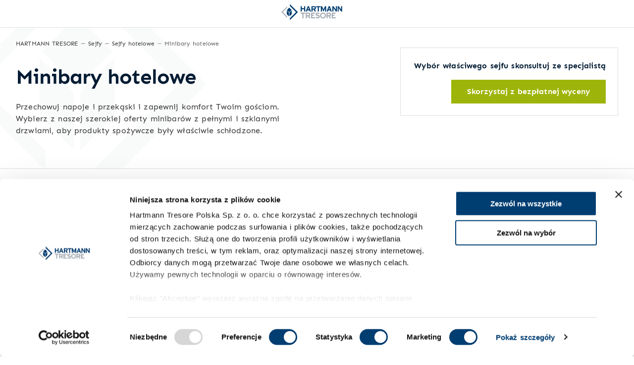

--- FILE ---
content_type: text/html; charset=utf-8
request_url: https://www.hartmann-tresore.pl/produkty/sejfy-hotelowe/minibary/lista
body_size: 68080
content:
<!doctype html>
<html data-n-head-ssr lang="pl-PL" data-n-head="%7B%22lang%22:%7B%22ssr%22:%22pl-PL%22%7D%7D">
  <head >
    <title>Minibary hotelowe    | Hartmann Tresore</title><meta data-n-head="ssr" charset="utf-8"><meta data-n-head="ssr" name="viewport" content="width=device-width, initial-scale=1, maximum-scale=1.0, user-scalable=0"><meta data-n-head="ssr" name="author" content="Hartmann Tresore"><meta data-n-head="ssr" data-hid="og:image" property="og:image" content="https://www.hartmann-tresore.pl/images/og_cover.png"><meta data-n-head="ssr" data-hid="charset" charset="utf-8"><meta data-n-head="ssr" data-hid="mobile-web-app-capable" name="mobile-web-app-capable" content="yes"><meta data-n-head="ssr" data-hid="apple-mobile-web-app-title" name="apple-mobile-web-app-title" content="Hartmann Tresore"><meta data-n-head="ssr" data-hid="theme-color" name="theme-color" content="#FFFFFF"><meta data-n-head="ssr" data-hid="og:type" name="og:type" property="og:type" content="website"><meta data-n-head="ssr" data-hid="og:site_name" name="og:site_name" property="og:site_name" content="Hartmann Tresore"><meta data-n-head="ssr" data-hid="facebook" name="facebook-domain-verification" content="wlkmeq6nxi6072ufrynvfot7c3k7e3"><meta data-n-head="ssr" data-hid="description" name="description" content="Wysokiej jakości Minibary hotelowe z certyfikatem bezpieczeństwa ✓ 200.000 zadowolonych klientów ✓ zaufanie od 150 lat ✓ indywidualne, fachowe doradztwo."><meta data-n-head="ssr" data-hid="og:title" name="og:title" content="Minibary hotelowe   "><meta data-n-head="ssr" data-hid="og:description" name="og:description" content="Wysokiej jakości Minibary hotelowe z certyfikatem bezpieczeństwa ✓ 200.000 zadowolonych klientów ✓ zaufanie od 150 lat ✓ indywidualne, fachowe doradztwo."><link data-n-head="ssr" rel="shortcut icon" type="image/x-icon" href="/favicons/favicon.ico"><link data-n-head="ssr" rel="icon" type="image/png" sizes="16x16" href="/favicons/favicon-16x16.png"><link data-n-head="ssr" rel="icon" type="image/png" sizes="32x32" href="/favicons/favicon-32x32.png"><link data-n-head="ssr" rel="icon" type="image/png" sizes="96x96" href="/favicons/favicon-96x96.png"><link data-n-head="ssr" rel="icon" type="image/png" sizes="192x192" href="/favicons/favicon-192x192.png"><link data-n-head="ssr" rel="apple-touch-icon" type="image/png" sizes="57x57" href="/favicons/favicon-57x57.png"><link data-n-head="ssr" rel="apple-touch-icon" type="image/png" sizes="60x60" href="/favicons/favicon-60x60.png"><link data-n-head="ssr" rel="apple-touch-icon" type="image/png" sizes="72x72" href="/favicons/favicon-72x72.png"><link data-n-head="ssr" rel="apple-touch-icon" type="image/png" sizes="76x76" href="/favicons/favicon-76x76.png"><link data-n-head="ssr" rel="apple-touch-icon" type="image/png" sizes="114x114" href="/favicons/favicon-114x114.png"><link data-n-head="ssr" rel="apple-touch-icon" type="image/png" sizes="120x120" href="/favicons/favicon-120x120.png"><link data-n-head="ssr" rel="apple-touch-icon" type="image/png" sizes="144x144" href="/favicons/favicon-144x144.png"><link data-n-head="ssr" rel="apple-touch-icon" type="image/png" sizes="152x152" href="/favicons/favicon-152x152.png"><link data-n-head="ssr" rel="apple-touch-icon" type="image/png" sizes="180x180" href="/favicons/favicon-180x180.png"><link data-n-head="ssr" rel="preconnect" href="https://api.hartmann-tresore.pl" crossorigin="true"><link data-n-head="ssr" rel="preconnect" href="https://connect.facebook.net" crossorigin="true"><link data-n-head="ssr" rel="preconnect" href="https://www.google-analytics.com" crossorigin="true"><link data-n-head="ssr" rel="preconnect" href="https://vars.hotjar.com" crossorigin="true"><link data-n-head="ssr" rel="preconnect" href="https://www.facebook.com" crossorigin="true"><link data-n-head="ssr" rel="preconnect" href="https://www.googletagmanager.com" crossorigin="true"><link data-n-head="ssr" rel="preload" href="/video.mp4" as="video" type="video/mp4"><link data-n-head="ssr" rel="preload" href="/images/og_cover.png" as="image"><link data-n-head="ssr" rel="alternate" hreflang="x-default" href="https://www.hartmann-tresore.pl/en" data-hid="alternate-x"><link data-n-head="ssr" rel="alternate" hreflang="pl" href="https://www.hartmann-tresore.pl/" data-hid="alternate-pl"><link data-n-head="ssr" rel="alternate" hreflang="en" href="https://www.hartmann-tresore.pl/en" data-hid="alternate-en"><script src="/cdn-cgi/scripts/7d0fa10a/cloudflare-static/rocket-loader.min.js" data-cf-settings="c8d861a1d3ee73dca79455a3-|49"></script><link data-n-head="ssr" type="font/woff2" href="/_nuxt/fonts/Sen-Bold.68efa61.woff2" rel="preload" data-class="font_sen font_sen_700_normal" as="font" crossorigin="anonymous" onload="document.documentElement.classList.add(&#x27;font_sen&#x27;,&#x27;font_sen_700_normal&#x27;);"><script src="/cdn-cgi/scripts/7d0fa10a/cloudflare-static/rocket-loader.min.js" data-cf-settings="c8d861a1d3ee73dca79455a3-|49"></script><link data-n-head="ssr" type="font/woff2" href="/_nuxt/fonts/Sen-ExtraBold.748a32c.woff2" rel="preload" data-class="font_sen font_sen_900_normal" as="font" crossorigin="anonymous" onload="document.documentElement.classList.add(&#x27;font_sen&#x27;,&#x27;font_sen_900_normal&#x27;);"><script src="/cdn-cgi/scripts/7d0fa10a/cloudflare-static/rocket-loader.min.js" data-cf-settings="c8d861a1d3ee73dca79455a3-|49"></script><link data-n-head="ssr" type="font/woff2" href="/_nuxt/fonts/Sen-Regular.069e4ae.woff2" rel="preload" data-class="font_sen font_sen_400_normal" as="font" crossorigin="anonymous" onload="document.documentElement.classList.add(&#x27;font_sen&#x27;,&#x27;font_sen_400_normal&#x27;);"><link data-n-head="ssr" data-hid="shortcut-icon" rel="shortcut icon" href="/favicons/favicon-64x64.png"><link data-n-head="ssr" data-hid="apple-touch-icon" rel="apple-touch-icon" href="/favicons/favicon-512x512.png" sizes="512x512"><link data-n-head="ssr" rel="manifest" href="/_nuxt/manifest.4cf4926c.json" data-hid="manifest"><link data-n-head="ssr" rel="canonical" href="https://www.hartmann-tresore.pl/produkty/sejfy-hotelowe/minibary/lista" id="canonical" data-hid="canonical"><script data-n-head="ssr" src="https://consent.cookiebot.com/uc.js" data-cbid="8337c3ff-b396-4e2d-8bcf-d2933d16f24f" async type="c8d861a1d3ee73dca79455a3-text/javascript" id="Cookiebot"></script><script data-n-head="ssr" src="https://system.firmao.pl/plugin.js" id="firmaoplugin" data-org-identifier="hartmanntresorepolskaspolkazogranic" async type="c8d861a1d3ee73dca79455a3-text/javascript"></script><script data-n-head="ssr" data-hid="gtm-script" type="c8d861a1d3ee73dca79455a3-text/javascript">if(!window._gtm_init){window._gtm_init=1;(function(w,n,d,m,e,p){w[d]=(w[d]==1||n[d]=='yes'||n[d]==1||n[m]==1||(w[e]&&w[e][p]&&w[e][p]()))?1:0})(window,navigator,'doNotTrack','msDoNotTrack','external','msTrackingProtectionEnabled');(function(w,d,s,l,x,y){w[x]={};w._gtm_inject=function(i){if(w.doNotTrack||w[x][i])return;w[x][i]=1;w[l]=w[l]||[];w[l].push({'gtm.start':new Date().getTime(),event:'gtm.js'});var f=d.getElementsByTagName(s)[0],j=d.createElement(s);j.async=true;j.src='https://www.googletagmanager.com/gtm.js?id='+i;f.parentNode.insertBefore(j,f);};w[y]('GTM-NJK2XFQ')})(window,document,'script','dataLayer','_gtm_ids','_gtm_inject')}</script><script data-n-head="ssr" data-hid="nuxt-jsonld-2838220d" type="application/ld+json">
{
  "@context": "https://schema.org",
  "@type": "Store",
  "@id": "https://www.hartmann-tresore.pl/",
  "image": [
    "https://www.hartmann-tresore.pl/images/showroom.jpg"
  ],
  "name": "HARTMANN TRESORE Polska Sp. z o.o.",
  "logo": "https://www.hartmann-tresore.pl/images/logo.jpg",
  "url": "undefined",
  "address": {
    "@type": "PostalAddress",
    "streetAddress": "al. Jerozolimskie 200",
    "addressLocality": "Warszawa",
    "addressRegion": "Mazowieckie",
    "postalCode": "02-486",
    "addressCountry": "PL"
  },
  "geo": {
    "@type": "GeoCoordinates",
    "latitude": 52.19454,
    "longitude": 20.92542
  },
  "telephone": "+48228504045",
  "openingHoursSpecification": [
    {
      "@type": "OpeningHoursSpecification",
      "dayOfWeek": [
        "Monday",
        "Tuesday",
        "Wednesday",
        "Thursday",
        "Friday"
      ],
      "opens": "09:00",
      "closes": "17:00"
    }
  ],
  "priceRange": "$$"
}
</script><script data-n-head="ssr" data-hid="nuxt-jsonld-fa16ee32" type="application/ld+json">
{
  "@context": "https://schema.org/",
  "@type": "ItemList",
  "itemListElement": [
    {
      "@type": "ListItem",
      "name": "HTM T30-02 FD",
      "position": 0,
      "url": "undefined/produkt/htm-t30-02-fd"
    },
    {
      "@type": "ListItem",
      "name": "HTM T30-20 GD",
      "position": 1,
      "url": "undefined/produkt/htm-t30-20-gd"
    },
    {
      "@type": "ListItem",
      "name": "HTM TB 40-20 GD ",
      "position": 2,
      "url": "undefined/produkt/htm-tb-40-20-gd"
    },
    {
      "@type": "ListItem",
      "name": "HTM T24-03 FD",
      "position": 3,
      "url": "undefined/produkt/htm-t24-03-fd"
    },
    {
      "@type": "ListItem",
      "name": "HTM T40-02 FD",
      "position": 4,
      "url": "undefined/produkt/htm-t40-02-fd"
    }
  ],
  "itemListOrder": "Descending",
  "numberOfItems": 5
}
</script><link rel="preload" href="/_nuxt/1a5e992.modern.js" as="script"><link rel="preload" href="/_nuxt/8094337.modern.js" as="script"><link rel="preload" href="/_nuxt/eaf8e13.modern.js" as="script"><link rel="preload" href="/_nuxt/2d4bb04.modern.js" as="script"><link rel="preload" href="/_nuxt/0aeaa5f.modern.js" as="script"><link rel="preload" href="/_nuxt/47dfea9.modern.js" as="script"><link rel="preload" href="/_nuxt/2bb375b.modern.js" as="script"><link rel="preload" href="/_nuxt/c96da85.modern.js" as="script"><link rel="preload" href="/_nuxt/97bff3f.modern.js" as="script"><link rel="preload" href="/_nuxt/73e4ec7.modern.js" as="script"><link rel="preload" href="/_nuxt/css/d0cebdd.css" as="style"><link rel="preload" href="/_nuxt/b8df982.modern.js" as="script"><link rel="preload" href="/_nuxt/css/a8f1fb6.css" as="style"><link rel="preload" href="/_nuxt/3b7ee5b.modern.js" as="script"><link rel="preload" href="/_nuxt/css/ad20532.css" as="style"><link rel="preload" href="/_nuxt/f5c7766.modern.js" as="script"><link rel="preload" href="/_nuxt/css/c17b905.css" as="style"><link rel="preload" href="/_nuxt/bb584a1.modern.js" as="script"><link rel="preload" href="/_nuxt/css/36f9463.css" as="style"><link rel="preload" href="/_nuxt/966aa8c.modern.js" as="script"><link rel="preload" href="/_nuxt/css/86f9436.css" as="style"><link rel="preload" href="/_nuxt/341fedb.modern.js" as="script"><link rel="preload" href="/_nuxt/css/6db69a3.css" as="style"><link rel="preload" href="/_nuxt/0e00c47.modern.js" as="script"><link rel="preload" href="/_nuxt/css/7e6efcf.css" as="style"><link rel="preload" href="/_nuxt/39b9dc4.modern.js" as="script"><link rel="preload" href="/_nuxt/css/b2ce463.css" as="style"><link rel="preload" href="/_nuxt/2c506e2.modern.js" as="script"><link rel="preload" href="/_nuxt/css/daca4e5.css" as="style"><link rel="preload" href="/_nuxt/c263dfa.modern.js" as="script"><link rel="preload" href="/_nuxt/css/7571633.css" as="style"><link rel="preload" href="/_nuxt/039c8ae.modern.js" as="script"><link rel="preload" href="/_nuxt/css/fda73ec.css" as="style"><link rel="preload" href="/_nuxt/cb5b4e6.modern.js" as="script"><link rel="preload" href="/_nuxt/css/e5688df.css" as="style"><link rel="preload" href="/_nuxt/6e18f62.modern.js" as="script"><link rel="preload" href="/_nuxt/css/84e2d38.css" as="style"><link rel="preload" href="/_nuxt/25d2711.modern.js" as="script"><link rel="preload" href="/_nuxt/css/b623f58.css" as="style"><link rel="preload" href="/_nuxt/aeb7e3c.modern.js" as="script"><link rel="preload" href="/_nuxt/css/baf3862.css" as="style"><link rel="preload" href="/_nuxt/d3fc908.modern.js" as="script"><link rel="preload" href="/_nuxt/css/d651e01.css" as="style"><link rel="preload" href="/_nuxt/8930f32.modern.js" as="script"><link rel="preload" href="/_nuxt/css/10c5ef8.css" as="style"><link rel="preload" href="/_nuxt/93b576b.modern.js" as="script"><link rel="preload" href="/_nuxt/css/8ea81e2.css" as="style"><link rel="preload" href="/_nuxt/f62426a.modern.js" as="script"><link rel="preload" href="/_nuxt/css/13fcf4d.css" as="style"><link rel="preload" href="/_nuxt/e4f1850.modern.js" as="script"><link rel="preload" href="/_nuxt/css/ee39618.css" as="style"><link rel="preload" href="/_nuxt/dd08b3a.modern.js" as="script"><link rel="preload" href="/_nuxt/5c19c25.modern.js" as="script"><link rel="preload" href="/_nuxt/6045155.modern.js" as="script"><link rel="preload" href="/_nuxt/482d989.modern.js" as="script"><link rel="preload" href="/_nuxt/13b41e1.modern.js" as="script"><link rel="preload" href="/_nuxt/eeb783a.modern.js" as="script"><link rel="preload" href="/_nuxt/e5096db.modern.js" as="script"><link rel="preload" href="/_nuxt/13e3d5c.modern.js" as="script"><link rel="preload" href="/_nuxt/80e7b12.modern.js" as="script"><link rel="preload" href="/_nuxt/654cecd.modern.js" as="script"><link rel="stylesheet" href="/_nuxt/css/d0cebdd.css"><link rel="stylesheet" href="/_nuxt/css/a8f1fb6.css"><link rel="stylesheet" href="/_nuxt/css/ad20532.css"><link rel="stylesheet" href="/_nuxt/css/c17b905.css"><link rel="stylesheet" href="/_nuxt/css/36f9463.css"><link rel="stylesheet" href="/_nuxt/css/86f9436.css"><link rel="stylesheet" href="/_nuxt/css/6db69a3.css"><link rel="stylesheet" href="/_nuxt/css/7e6efcf.css"><link rel="stylesheet" href="/_nuxt/css/b2ce463.css"><link rel="stylesheet" href="/_nuxt/css/daca4e5.css"><link rel="stylesheet" href="/_nuxt/css/7571633.css"><link rel="stylesheet" href="/_nuxt/css/fda73ec.css"><link rel="stylesheet" href="/_nuxt/css/e5688df.css"><link rel="stylesheet" href="/_nuxt/css/84e2d38.css"><link rel="stylesheet" href="/_nuxt/css/b623f58.css"><link rel="stylesheet" href="/_nuxt/css/baf3862.css"><link rel="stylesheet" href="/_nuxt/css/d651e01.css"><link rel="stylesheet" href="/_nuxt/css/10c5ef8.css"><link rel="stylesheet" href="/_nuxt/css/8ea81e2.css"><link rel="stylesheet" href="/_nuxt/css/13fcf4d.css"><link rel="stylesheet" href="/_nuxt/css/ee39618.css">
  </head>
  <body >
    <noscript data-n-head="ssr" data-hid="gtm-noscript" data-pbody="true"><iframe src="https://www.googletagmanager.com/ns.html?id=GTM-NJK2XFQ&" height="0" width="0" style="display:none;visibility:hidden" title="gtm"></iframe></noscript><div data-server-rendered="true" id="__nuxt"><!----><div id="__layout"><div data-v-ced8c3de><header class="header header--white" data-v-23f7cc08 data-v-ced8c3de><div class="header__top" data-v-23f7cc08><div class="container" data-v-23f7cc08><div class="header__bar" data-v-23f7cc08><div class="header__lang" data-v-23f7cc08><a href="/en" data-v-23f7cc08><div class="icon" style="width:16px;height:16px;" data-v-23f7cc08></div></a></div> <div class="header__bar__item" data-v-23f7cc08>Profesjonalny doradca</div> <div class="header__bar__item" data-v-23f7cc08><span data-v-23f7cc08>Zadzwoń:</span> <div class="header__bar__item__link header__bar__item__link--bold" data-v-23f7cc08>
            +48 22 850 4045
          </div></div> <div class="header__bar__item header__bar__item--buy" data-v-23f7cc08><div class="icon" style="width:16px;height:16px;" data-v-23f7cc08></div> <a href="https://sklep.hartmann-tresore.pl/collections/sejfy" target="_blank" class="header__bar__item__link header__bar__item__link--bold" data-v-23f7cc08>Kup sejf online</a></div></div></div></div> <div class="header__bottom" data-v-23f7cc08><div class="container" data-v-23f7cc08><div role="menubar" class="header__bar" data-v-23f7cc08><div class="header__trigger" data-v-23f7cc08><div class="icon icon--fill-dark" style="width:21px;height:21px;" data-v-23f7cc08></div></div> <a href="/" class="nuxt-link-active" data-v-23f7cc08><svg width="209px" height="56px" viewBox="0 0 209 56" version="1.1" xmlns="http://www.w3.org/2000/svg" xmlns:xlink="http://www.w3.org/1999/xlink" class="header__logo" data-v-23f7cc08><title data-v-23f7cc08>Hartmann Tresore</title><g id="Symbols" stroke="none" stroke-width="1" fill="none" fill-rule="evenodd" data-v-23f7cc08><g id="top" transform="translate(-106.000000, -48.000000)" fill-rule="nonzero" data-v-23f7cc08><g id="HT_Logo_A_RGB_v" transform="translate(106.000000, 48.000000)" data-v-23f7cc08><g id="Group" transform="translate(0.500000, 0.500000)" data-v-23f7cc08><path d="M56.351619,27.4650588 L28.8732244,0 L28.8732244,6.43474118 L49.9137534,27.4650588 L28.8732244,48.4953765 L28.8732244,54.9301176 L56.351619,27.4650588 L56.351619,27.4650588 Z M34.885507,20.0000706 L26.8289499,11.9474235 L18.7699329,20.0000706 L26.8264899,28.0527176 L34.885507,20.0000706 L34.885507,20.0000706 Z M26.0466644,29.3313059 L18.2607093,21.4950353 L18.2607093,34.5808941 L26.0466644,42.4171647 L26.0466644,29.3313059 L26.0466644,29.3313059 Z M35.3430702,21.4950353 L27.5571151,29.3313059 L27.5571151,42.4171647 L35.3430702,34.5808941 L35.3430702,21.4950353 L35.3430702,21.4950353 Z" id="Shape" fill="#003D71" data-v-23f7cc08></path><polyline id="Path" fill="#A4ABB3" points="0 27.5584941 19.6260189 7.93954118 19.6260189 12.5375412 4.59777255 27.5584941 19.6260189 42.5794471 19.6260189 47.1774471 0 27.5584941" data-v-23f7cc08></polyline></g><path d="M82.0340354,26.0724001 L82.0340354,7.50234945 L78.1988074,7.50234945 L78.1988074,14.6117843 L70.3352281,14.6117843 L70.3352281,7.50234945 L66.5,7.50234945 L66.5,26.0747496 L70.3352281,26.0747496 L70.3352281,18.2745765 L78.1988074,18.2745765 L78.1988074,26.0747496 L82.0340354,26.0747496 L82.0340354,26.0724001 Z M101.84154,26.0724001 L94.5523783,7.5 L90.8260915,7.5 L83.4824592,26.0724001 L87.5925164,26.0724001 L89.1003627,21.9326697 L96.1146952,21.9326697 L97.6225415,26.0724001 L101.84154,26.0724001 L101.84154,26.0724001 Z M94.7999721,18.4061457 L90.4150858,18.4061457 L91.6481029,15.0370347 C92.0318733,13.9492395 92.4156437,12.8356003 92.606291,12.1448621 C92.7969382,12.8356003 93.1807086,13.9492395 93.564479,15.0370347 L94.7999721,18.4061457 L94.7999721,18.4061457 Z M118.831427,26.0724001 L115.159611,18.8548906 C117.59841,17.9268579 118.831427,16.1741684 118.831427,13.3900705 C118.831427,9.43594658 115.845446,7.5 112.2281,7.5 L103.294916,7.5 L103.294916,26.0724001 L107.130144,26.0724001 L107.130144,19.3858662 L110.992607,19.3858662 L114.416829,26.0724001 L118.831427,26.0724001 L118.831427,26.0724001 Z M114.884782,13.4699518 C114.884782,15.0887226 113.926594,15.8851861 112.143918,15.8851861 L107.130144,15.8851861 L107.130144,11.1087548 L112.143918,11.1087548 C113.844888,11.1087548 114.884782,11.799493 114.884782,13.4699518 L114.884782,13.4699518 Z M134.263949,11.1627921 L134.263949,7.50234945 L119.413272,7.50234945 L119.413272,11.1627921 L124.919759,11.1627921 L124.919759,26.0724001 L128.754987,26.0724001 L128.754987,11.1627921 L134.263949,11.1627921 L134.263949,11.1627921 Z M153.618357,26.0724001 L153.618357,7.50234945 L149.837599,7.50234945 L145.975136,15.9133795 C145.482424,16.9753308 144.932766,18.3286138 144.687648,19.0170026 C144.440054,18.3544578 143.865637,16.9471374 143.372925,15.9133795 L139.371809,7.50234945 L135.672758,7.50234945 L135.672758,26.0747496 L139.42628,26.0747496 L139.42628,19.2566465 C139.42628,18.2487325 139.371809,15.8875356 139.371809,15.1709534 C139.646638,15.8616916 140.221056,17.1867813 140.713768,18.2487325 L144.603466,26.5 L148.493165,18.2487325 C148.985877,17.1867813 149.56277,15.8616916 149.835123,15.1709534 C149.835123,15.8875356 149.780653,18.2487325 149.780653,19.2566465 L149.780653,26.0747496 L153.618357,26.0724001 L153.618357,26.0724001 Z M173.428337,26.0724001 L166.139176,7.5 L162.412889,7.5 L155.069257,26.0724001 L159.179314,26.0724001 L160.68716,21.9326697 L167.701493,21.9326697 L169.209339,26.0724001 L173.428337,26.0724001 L173.428337,26.0724001 Z M166.386769,18.4061457 L162.001883,18.4061457 L163.2349,15.0370347 C163.618671,13.9492395 164.002441,12.8356003 164.193088,12.1448621 C164.383736,12.8356003 164.767506,13.9492395 165.151276,15.0370347 L166.386769,18.4061457 L166.386769,18.4061457 Z M190.415748,26.0724001 L190.415748,7.50234945 L186.634991,7.50234945 L186.634991,15.3542105 C186.634991,16.3879683 186.689462,18.7233214 186.689462,19.4140596 C186.441868,18.9371213 185.812979,18.0090887 185.347503,17.3183504 L178.553529,7.50234945 L174.881713,7.50234945 L174.881713,26.0747496 L178.66247,26.0747496 L178.66247,17.9033634 C178.66247,16.8696055 178.608,14.5342525 178.608,13.8435143 C178.855594,14.3204526 179.484482,15.2484852 179.949958,15.9392234 L186.991526,26.0747496 L190.415748,26.0747496 L190.415748,26.0724001 Z M208.5,26.0724001 L208.5,7.50234945 L204.719243,7.50234945 L204.719243,15.3542105 C204.719243,16.3879683 204.773713,18.7233214 204.773713,19.4140596 C204.526119,18.9371213 203.897231,18.0090887 203.431755,17.3183504 L196.637781,7.50234945 L192.963489,7.50234945 L192.963489,26.0747496 L196.744246,26.0747496 L196.744246,17.9033634 C196.744246,16.8696055 196.689775,14.5342525 196.689775,13.8435143 C196.937369,14.3204526 197.566257,15.2484852 198.031734,15.9392234 L205.073302,26.0747496 L208.5,26.0747496 L208.5,26.0724001 Z" id="Shape" fill="#003D71" data-v-23f7cc08></path><path d="M176.655451,45.4008954 L176.655451,40.7204097 L182.135871,40.7204097 L182.135871,36.9524715 L176.655451,36.9524715 L176.655451,33.6015577 L186.09094,33.6015577 L186.09094,29.8066356 L172.838378,29.8066356 L172.838378,49.1982706 L186.5,49.1982706 L186.5,45.4033485 L176.655451,45.4008954 L176.655451,45.4008954 Z M170.302698,49.1958175 L166.648264,41.6599411 C169.075518,40.6909726 170.302698,38.8634245 170.302698,35.954066 C170.302698,31.8279774 167.330852,29.8041825 163.73063,29.8041825 L154.839733,29.8041825 L154.839733,49.1958175 L158.656806,49.1958175 L158.656806,42.2143383 L162.500986,42.2143383 L165.908999,49.1958175 L170.302698,49.1958175 L170.302698,49.1958175 Z M166.374736,36.0374709 C166.374736,37.7276463 165.421083,38.559242 163.646847,38.559242 L158.656806,38.559242 L158.656806,33.5721207 L163.646847,33.5721207 C165.339764,33.5721207 166.374736,34.2908745 166.374736,36.0374709 L166.374736,36.0374709 Z M152.927501,39.3638538 C152.927501,33.8370538 148.605263,29.5073593 142.888279,29.5073593 C137.171294,29.5073593 132.849056,33.8370538 132.849056,39.3638538 C132.849056,45.0550104 137.171294,49.4950938 142.888279,49.4950938 C148.605263,49.4926407 152.927501,45.0550104 152.927501,39.3638538 L152.927501,39.3638538 Z M149.021716,39.3638538 C149.021716,43.3403042 146.446609,45.9234024 142.890743,45.9234024 C139.334877,45.9234024 136.75977,43.3403042 136.75977,39.3638538 C136.75977,35.5517601 139.334877,33.1673598 142.890743,33.1673598 C146.444144,33.1649086 149.021716,35.5517601 149.021716,39.3638538 L149.021716,39.3638538 Z M121.447122,35.0120814 C121.447122,34.1535018 122.12971,33.2679382 124.175011,33.2679382 C125.919677,33.2679382 127.284853,33.9891451 128.512034,35.2622961 L131.267029,32.5467313 C129.46815,30.6357782 127.284853,29.5 124.313007,29.5 C120.550147,29.5 117.494517,31.6611677 117.494517,35.1788912 C117.494517,39.0007973 119.948878,40.1365755 123.465316,40.9681712 C127.065538,41.799767 127.718556,42.3541641 127.718556,43.6003312 C127.718556,45.0672758 126.656478,45.7050779 124.391862,45.7050779 C122.565877,45.7050779 120.845853,45.0672758 119.510247,43.4899424 L116.755252,45.9822765 C118.199283,48.1434441 120.981385,49.5 124.172547,49.5 C129.381902,49.5 131.67116,47.0076659 131.67116,43.3231326 C131.67116,39.1136392 128.31736,38.0612658 125.288837,37.3400589 C122.265242,36.618852 121.447122,36.2312646 121.447122,35.0120814 L121.447122,35.0120814 Z M101.839343,49.1958175 L115.500965,49.1958175 L115.500965,45.4008954 L105.656416,45.4008954 L105.656416,40.7204097 L111.136836,40.7204097 L111.136836,36.9524715 L105.656416,36.9524715 L105.656416,33.6015577 L115.091905,33.6015577 L115.091905,29.8066356 L101.839343,29.8066356 L101.839343,49.1958175 L101.839343,49.1958175 Z M99.3036635,49.1958175 L95.6492289,41.6599411 C98.0764832,40.6909726 99.3036635,38.8634245 99.3036635,35.954066 C99.3036635,31.8279774 96.3318172,29.8041825 92.7315954,29.8041825 L83.8431628,29.8041825 L83.8431628,49.1958175 L87.6602357,49.1958175 L87.6602357,42.2143383 L91.5044151,42.2143383 L94.9124279,49.1958175 L99.3036635,49.1958175 L99.3036635,49.1958175 Z M95.378165,36.0374709 C95.378165,37.7276463 94.4245128,38.559242 92.6502762,38.559242 L87.6602357,38.559242 L87.6602357,33.5721207 L92.6502762,33.5721207 C94.3407294,33.5721207 95.378165,34.2908745 95.378165,36.0374709 L95.378165,36.0374709 Z M76.15234,33.6260886 L81.987607,33.6260886 L81.987607,29.8041825 L66.5,29.8041825 L66.5,33.6260886 L72.3352671,33.6260886 L72.3352671,49.1933644 L76.15234,49.1933644 L76.15234,33.6260886 L76.15234,33.6260886 Z" id="Shape" fill="#A4ABB3" data-v-23f7cc08></path></g></g></g></svg></a> <div class="header__triggers" data-v-23f7cc08><a href="tel:+48228504045" class="header__trigger" data-v-23f7cc08><div class="icon icon--fill-dark" style="width:20px;height:20px;" data-v-23f7cc08></div></a> <a href="https://sklep.hartmann-tresore.pl/collections/sejfy" target="_blank" class="header__trigger" data-v-23f7cc08><div class="icon icon--fill-dark" style="width:20px;height:20px;" data-v-23f7cc08></div></a></div> <nav itemscope="itemscope" itemtype="http://www.schema.org/SiteNavigationElement" class="header__nav" data-v-23f7cc08><div itemprop="name" class="header__nav__item" data-v-23f7cc08><a href="https://sklep.hartmann-tresore.pl/collections/sejfy" target="_blank" class="header__nav__item" style="box-shadow: none" data-v-23f7cc08>
              Sklep
            </a></div> <div itemprop="name" class="dropdown-menu header__nav__item" data-v-82d18152 data-v-23f7cc08><div class="dropdown-menu__trigger" data-v-82d18152><a href="/produkty" itemprop="url" class="nuxt-link-active" data-v-82d18152>Produkty</a> <div class="icon icon--fill-dark" style="width:10px;height:10px;" data-v-82d18152></div></div> <div class="dropdown-menu__list" data-v-82d18152><a href="/przewodnik" itemprop="url" class="dropdown-menu__list__item" data-v-82d18152>
      Konfigurator sejfów
    </a><a href="/produkty/sejfy-domowe/lista" itemprop="url" class="dropdown-menu__list__item" data-v-82d18152>
      Sejfy domowe            
    </a><a href="/produkty/sejfy-na-bron/lista" itemprop="url" class="dropdown-menu__list__item" data-v-82d18152>
      Sejfy na broń     
    </a><a href="/produkty/sejfy-biurowe/lista" itemprop="url" class="dropdown-menu__list__item" data-v-82d18152>
      Sejfy biurowe  
    </a><a href="/produkty/sejfy-hotelowe/lista" itemprop="url" class="dropdown-menu__list__item" data-v-82d18152>
      Sejfy hotelowe                        
    </a><a href="/produkty/szafy-na-chemikalia/lista" itemprop="url" class="dropdown-menu__list__item" data-v-82d18152>
      Szafy na chemikalia 
    </a><a href="/produkty/sejfy-premium/lista" itemprop="url" class="dropdown-menu__list__item" data-v-82d18152>
      Sejfy premium
    </a><a href="/produkty/skarbce-i-drzwi-pancerne/lista" itemprop="url" class="dropdown-menu__list__item" data-v-82d18152>
      Skarbce i drzwi  
    </a></div></div> <div itemprop="name" class="dropdown-menu header__nav__item" data-v-82d18152 data-v-23f7cc08><div class="dropdown-menu__trigger" data-v-82d18152><a href="/doradztwo-i-wsparcie" itemprop="url" data-v-82d18152>Doradztwo i wsparcie</a> <div class="icon icon--fill-dark" style="width:10px;height:10px;" data-v-82d18152></div></div> <div class="dropdown-menu__list" data-v-82d18152><a href="/doradztwo-i-wsparcie/rady-przed-zakupem-sejfu" itemprop="url" class="dropdown-menu__list__item" data-v-82d18152>
      Rady przed zakupem sejfu
    </a><a href="/doradztwo-i-wsparcie/dostawa-i-montaz" itemprop="url" class="dropdown-menu__list__item" data-v-82d18152>
      Dostawa i montaż
    </a><a href="/doradztwo-i-wsparcie/bezpieczenstwo-skladowania" itemprop="url" class="dropdown-menu__list__item" data-v-82d18152>
      Kwestie prawne
    </a><a href="/doradztwo-i-wsparcie/faq" itemprop="url" class="dropdown-menu__list__item" data-v-82d18152>
      Najczęściej zadawane pytania
    </a><a href="/doradztwo-i-wsparcie/instrukcje-obslugi-sejfow" itemprop="url" class="dropdown-menu__list__item" data-v-82d18152>
      Instrukcje obsługi sejfów
    </a><a href="/doradztwo-i-wsparcie/pogotowie-sejfowe" itemprop="url" class="dropdown-menu__list__item dropdown-menu__list__item--secondary dropdown-menu__list__item--border" data-v-82d18152>
      Pogotowie sejfowe
    </a><a href="/doradztwo-i-wsparcie/leasing-sejfu" itemprop="url" class="dropdown-menu__list__item dropdown-menu__list__item--secondary" data-v-82d18152>
      Leasing sejfu
    </a><a href="/doradztwo-i-wsparcie/wypozyczenie-sejfu" itemprop="url" class="dropdown-menu__list__item dropdown-menu__list__item--secondary" data-v-82d18152>
      Wypożyczenie sejfu
    </a></div></div> <div itemprop="name" class="dropdown-menu header__nav__item" data-v-82d18152 data-v-23f7cc08><div class="dropdown-menu__trigger" data-v-82d18152><a href="/bezpieczenstwo" itemprop="url" data-v-82d18152>Bezpieczeństwo</a> <div class="icon icon--fill-dark" style="width:10px;height:10px;" data-v-82d18152></div></div> <div class="dropdown-menu__list" data-v-82d18152><a href="/bezpieczenstwo/klasy-bezpieczenstwa-i-stopnie-odpornosci" itemprop="url" class="dropdown-menu__list__item" data-v-82d18152>
      Klasy bezpieczeństwa
    </a><a href="/bezpieczenstwo/ochrona-pozarowa-i-ognioodpornosc" itemprop="url" class="dropdown-menu__list__item" data-v-82d18152>
      Ognioodporność
    </a><a href="/bezpieczenstwo/testy-sejfu" itemprop="url" class="dropdown-menu__list__item" data-v-82d18152>
      Testy sejfu
    </a><a href="/bezpieczenstwo/instalacja-alarmowa" itemprop="url" class="dropdown-menu__list__item" data-v-82d18152>
      Instalacja alarmowa
    </a><a href="/bezpieczenstwo/certyfikaty" itemprop="url" class="dropdown-menu__list__item" data-v-82d18152>
      Certyfikaty
    </a><a href="/bezpieczenstwo/hotel" itemprop="url" class="dropdown-menu__list__item" data-v-82d18152>
      Bezpieczeństwo w hotelu
    </a></div></div> <div itemprop="name" class="dropdown-menu header__nav__item" data-v-82d18152 data-v-23f7cc08><div class="dropdown-menu__trigger" data-v-82d18152><a href="/o-firmie" itemprop="url" data-v-82d18152>O firmie</a> <div class="icon icon--fill-dark" style="width:10px;height:10px;" data-v-82d18152></div></div> <div class="dropdown-menu__list" data-v-82d18152><a href="/o-firmie/o-nas" itemprop="url" class="dropdown-menu__list__item" data-v-82d18152>
      O nas
    </a><a href="/o-firmie/jakosc" itemprop="url" class="dropdown-menu__list__item" data-v-82d18152>
      Jakość
    </a><a href="/o-firmie/showroom" itemprop="url" class="dropdown-menu__list__item" data-v-82d18152>
      Showroom
    </a><a href="/o-firmie/dla-architektow" itemprop="url" class="dropdown-menu__list__item" data-v-82d18152>
      Dla architektów
    </a><a href="/targi" itemprop="url" class="dropdown-menu__list__item" data-v-82d18152>
      Targi
    </a><a href="/o-firmie/dla-prasy" itemprop="url" class="dropdown-menu__list__item" data-v-82d18152>
      Prasa
    </a><a href="/o-firmie/referencje" itemprop="url" class="dropdown-menu__list__item" data-v-82d18152>
      Referencje
    </a></div></div> <div itemprop="name" class="header__nav__item" data-v-23f7cc08><a href="/blog" itemprop="url" class="header__nav__item" data-v-23f7cc08>
              Wiedza
            </a></div> <div itemprop="name" class="header__nav__item" data-v-23f7cc08><a href="/kontakt" itemprop="url" class="header__nav__item" data-v-23f7cc08>
              Kontakt
            </a></div> <div class="header__nav__item" data-v-23f7cc08><div class="icon icon--fill-dark" style="width:20px;height:20px;" data-v-23f7cc08></div></div></nav></div></div></div> <!----> <!----> <!----> <div class="overlay" data-v-23f7cc08></div></header> <div data-v-ced8c3de><div class="page page--products-list" data-v-43246430 data-v-ced8c3de><div class="intro intro--left intro--light" data-v-6d5dcc05 data-v-43246430><!----> <div class="container intro__container container--contact" data-v-6d5dcc05><div class="intro__inner" data-v-6d5dcc05><ul itemscope="itemscope" itemtype="https://schema.org/BreadcrumbList" class="breadcrumbs" data-v-b3c48fbe data-v-6d5dcc05><li itemprop="itemListElement" itemscope="itemscope" itemtype="https://schema.org/ListItem" class="breadcrumbs__item" data-v-b3c48fbe><a href="/" itemprop="item" class="nuxt-link-active" data-v-b3c48fbe><span itemprop="name" data-v-b3c48fbe> HARTMANN TRESORE </span> <meta itemprop="position" content="1" data-v-b3c48fbe></a></li> <li class="breadcrumbs__item" data-v-b3c48fbe><a href="/produkty" itemprop="item" class="nuxt-link-active" data-v-b3c48fbe><span itemprop="name" data-v-b3c48fbe>
          Sejfy
        </span> <meta itemprop="position" content="2" data-v-b3c48fbe></a></li><li class="breadcrumbs__item" data-v-b3c48fbe><a href="/produkty/sejfy-hotelowe/lista" itemprop="item" data-v-b3c48fbe><span itemprop="name" data-v-b3c48fbe>
          Sejfy hotelowe                        
        </span> <meta itemprop="position" content="3" data-v-b3c48fbe></a></li><li class="breadcrumbs__item" data-v-b3c48fbe><span data-v-b3c48fbe>
        Minibary hotelowe   
      </span></li></ul> <h1 class="intro__inner-title" data-v-6d5dcc05>
        Minibary hotelowe   
        <!----></h1> <!----> <p class="intro__inner-lead" data-v-6d5dcc05>
        
      </p> <div class="flashcard flashcard--wide" data-v-0ad7d2a4 data-v-43246430><div class="flashcard__title" data-v-0ad7d2a4></div> <div class="flashcard__desc" data-v-0ad7d2a4>Przechowuj napoje i przekąski i zapewnij komfort Twoim gościom. Wybierz z naszej szerokiej oferty minibarów z pełnymi i szklanymi drzwiami, aby produkty spożywcze były właściwie schłodzone.</div> </div></div> <div class="intro__contactBoxes" data-v-6d5dcc05><div class="contactBox contactBoxDesktop contactBox--light" data-v-6a210d60 data-v-6d5dcc05><div class="contactBox__lead" data-v-6a210d60>Wybór właściwego sejfu skonsultuj ze specjalistą</div> <!----> <div class="contactBox__linksWrapp" data-v-6a210d60><button type="button" class="btn btn btn--secondary" data-v-6a210d60>
  Skorzystaj z bezpłatnej wyceny
  <!----></button></div></div> <!----></div> </div> <!----> </div> <div class="products" data-v-976aa9a6 data-v-43246430><div class="container" data-v-976aa9a6><div class="products-filters" data-v-976aa9a6><div class="products-filters__header"><div class="goBack"><div class="icon icon--fill-dark" style="width:18px;height:18px;"></div> <span>Sortowanie i filtrowanie</span></div></div> <div class="filter"><div class="filter__title filter__title--categories">
      Wybierz sejf
    </div> <div class="filter__categories"><a href="/produkty/sejfy-hotelowe/lista" class="filter__categories__item"><span>Sejfy hotelowe                        </span></a> <a href="/produkty/sejfy-hotelowe/minibary/lista" aria-current="page" class="filter__categories__item nuxt-link-exact-active nuxt-link-active active"><span>Minibary hotelowe   </span> <span class="filter__categories__item__counter"></span></a><a href="/produkty/sejfy-hotelowe/sejfy-back-office/lista" class="filter__categories__item"><span>Sejfy back-office</span> <span class="filter__categories__item__counter"></span></a><a href="/produkty/sejfy-hotelowe/sejfy-do-pokoi-hotelowych/lista" class="filter__categories__item"><span>Sejfy do pokoju hotelowego</span> <span class="filter__categories__item__counter"></span></a><a href="/produkty/sejfy-hotelowe/sejfy-na-laptopa/lista" class="filter__categories__item"><span>Sejfy na laptopa</span> <span class="filter__categories__item__counter"></span></a><a href="/produkty/sejfy-hotelowe/skrytki-depozytowe-2/lista" class="filter__categories__item"><span>Skrytki depozytowe    </span> <span class="filter__categories__item__counter"></span></a><a href="/produkty/sejfy-hotelowe/zamki-hotelowe/lista" class="filter__categories__item"><span>Zamki na kartę magnetyczną</span> <span class="filter__categories__item__counter"></span></a></div></div> <div class="filter"><div class="filter__title">Klasyfikacja bezpieczeństwa</div> <div class="filter__options"><div class="filter__options__item"><div class="radio"><input id="class-option-all" type="radio" name="class" checked="checked" class="radio__input"> <label for="class-option-all" class="radio__label">Wszystkie</label> <div class="tooltip" data-v-4c20bfcb><div class="trigger" data-v-4c20bfcb></div> <!----></div></div></div> </div></div> <div class="filter" data-v-818ec874><div class="filter__title" data-v-818ec874>
    Ochrona przed ogniem
    <div class="tooltip" data-v-4c20bfcb data-v-818ec874><div class="trigger" data-v-4c20bfcb></div> <!----></div></div> <div class="filter__options" data-v-818ec874></div></div> <div class="filter" data-v-46d24632><div class="filter__title" data-v-46d24632>
    Limit wartości chronionej
    <div class="tooltip" data-v-4c20bfcb data-v-46d24632><div class="trigger" data-v-4c20bfcb></div> <!----></div></div> <div class="filter__nav" data-v-46d24632></div> </div> <div class="filter" data-v-b2343486><div class="filter__title" data-v-b2343486>
    Wielkość sejfu
    <div class="tooltip" data-v-4c20bfcb data-v-b2343486><div class="trigger" data-v-4c20bfcb></div> <!----></div></div> <div class="filter__sizes" data-v-b2343486><div class="filter__sizes__item" data-v-b2343486><div class="filter__sizes__item__icon" data-v-b2343486><div class="icon" style="width:48px;height:48px;" data-v-b2343486></div></div> <div class="filter__sizes__item__name" data-v-b2343486>Mały</div></div><div class="filter__sizes__item" data-v-b2343486><div class="filter__sizes__item__icon" data-v-b2343486><div class="icon" style="width:48px;height:48px;" data-v-b2343486></div></div> <div class="filter__sizes__item__name" data-v-b2343486>Średni</div></div><div class="filter__sizes__item" data-v-b2343486><div class="filter__sizes__item__icon" data-v-b2343486><div class="icon" style="width:48px;height:48px;" data-v-b2343486></div></div> <div class="filter__sizes__item__name" data-v-b2343486>Duży</div></div></div> <div class="filter__trigger" data-v-b2343486>Określ dokładny rozmiar</div></div> <div class="filter"><div class="filter__title">
    Typ zamka
    <div class="tooltip" data-v-4c20bfcb><div class="trigger" data-v-4c20bfcb></div> <!----></div></div> <div class="filter__options"></div></div> <!----></div> <div class="products-list-nav" data-v-3d9bb960 data-v-976aa9a6><div class="products-list-nav__counter" data-v-3d9bb960><!----></div> <div class="products-list-nav__sort" data-v-3d9bb960><span data-v-3d9bb960>Sortuj</span> <div class="dropdown-container" data-v-349586c0 data-v-3d9bb960><div class="dropdown__trigger" data-v-349586c0><div class="input" data-v-349586c0>Popularność - największa</div> <div class="icon" style="width:12px;height:12px;" data-v-349586c0></div></div> <div class="dropdown" data-v-349586c0><!----></div></div></div> <div class="products-list-nav__trigger" data-v-3d9bb960><div class="icon icon--fill-blue" style="width:16px;height:16px;" data-v-3d9bb960></div> <span data-v-3d9bb960>Sortowanie i filtrowanie</span></div></div> <div class="products-list" data-v-f55dc77c data-v-976aa9a6 data-v-976aa9a6><a href="/produkt/htm-t30-02-fd" class="product" data-v-f55dc77c><div class="product__promoted">SZCZEGÓLNIE POLECAMY</div> <div class="product__photo product__photo--shadow"><picture class="product__photo__image"><source media="(max-width:768px)" srcset="https://api.hartmann-tresore.pl/media/cache/list_image_medium/2/htm-t30-02-fd-v100-1-jpg.jpg"> <source media="(max-width:400px)" srcset="https://api.hartmann-tresore.pl/media/cache/list_image_small/2/htm-t30-02-fd-v100-1-jpg.jpg"> <img loading="lazy" src="https://api.hartmann-tresore.pl/media/cache/list_image/2/htm-t30-02-fd-v100-1-jpg.jpg" width="168" height="168" alt="HTM T30-02 FD"></picture> <!----></div> <a href="/produkty/sejfy-hotelowe/minibary/lista" aria-current="page" class="product__category nuxt-link-exact-active nuxt-link-active">
    Minibary hotelowe   </a> <h2 class="product__name">Minibar hotelowy HTM T30-02 FD</h2> <div class="product__attribute"><div class="product__attribute-name">
      Wymiary zewnętrzne
    </div> <div class="product__attribute-value">475 mm × 385 mm × 420 mm</div></div> <!----></a><a href="/produkt/htm-t30-20-gd" class="product" data-v-f55dc77c><!----> <div class="product__photo"><picture class="product__photo__image"><source media="(max-width:768px)" srcset="https://api.hartmann-tresore.pl/media/cache/list_image_medium/2/htm-t40-20-gd-v100-1-jpg.jpg"> <source media="(max-width:400px)" srcset="https://api.hartmann-tresore.pl/media/cache/list_image_small/2/htm-t40-20-gd-v100-1-jpg.jpg"> <img loading="lazy" src="https://api.hartmann-tresore.pl/media/cache/list_image/2/htm-t40-20-gd-v100-1-jpg.jpg" width="168" height="168" alt="HTM T30-20 GD"></picture> <!----></div> <a href="/produkty/sejfy-hotelowe/minibary/lista" aria-current="page" class="product__category nuxt-link-exact-active nuxt-link-active">
    Minibary hotelowe   </a> <h2 class="product__name">Minibar hotelowy HTM T30-20 GD</h2> <div class="product__attribute"><div class="product__attribute-name">
      Wymiary zewnętrzne
    </div> <div class="product__attribute-value">485 mm × 385 mm × 450 mm</div></div> <!----></a><a href="/produkt/htm-tb-40-20-gd" class="product" data-v-f55dc77c><!----> <div class="product__photo"><picture class="product__photo__image"><source media="(max-width:768px)" srcset="https://api.hartmann-tresore.pl/media/cache/list_image_medium/1/htm-tb40-20-gd-otw-png.png"> <source media="(max-width:400px)" srcset="https://api.hartmann-tresore.pl/media/cache/list_image_small/1/htm-tb40-20-gd-otw-png.png"> <img loading="lazy" src="https://api.hartmann-tresore.pl/media/cache/list_image/1/htm-tb40-20-gd-otw-png.png" width="168" height="168" alt="HTM TB 40-20 GD "></picture> <!----></div> <a href="/produkty/sejfy-hotelowe/minibary/lista" aria-current="page" class="product__category nuxt-link-exact-active nuxt-link-active">
    Minibary hotelowe   </a> <h2 class="product__name">Minibar hotelowy HTM TB 40-20 GD </h2> <div class="product__attribute"><div class="product__attribute-name">
      Wymiary zewnętrzne
    </div> <div class="product__attribute-value">570 mm × 400 mm × 420 mm</div></div> <!----></a><a href="/produkt/htm-t24-03-fd" class="product" data-v-f55dc77c><div class="product__promoted">SZCZEGÓLNIE POLECAMY</div> <div class="product__photo product__photo--shadow"><picture class="product__photo__image"><source media="(max-width:768px)" srcset="https://api.hartmann-tresore.pl/media/cache/list_image_medium/2/htm-t24-03-fd-b-jpg.jpg"> <source media="(max-width:400px)" srcset="https://api.hartmann-tresore.pl/media/cache/list_image_small/2/htm-t24-03-fd-b-jpg.jpg"> <img loading="lazy" src="https://api.hartmann-tresore.pl/media/cache/list_image/2/htm-t24-03-fd-b-jpg.jpg" width="168" height="168" alt="HTM T24-03 FD"></picture> <!----></div> <a href="/produkty/sejfy-hotelowe/minibary/lista" aria-current="page" class="product__category nuxt-link-exact-active nuxt-link-active">
    Minibary hotelowe   </a> <h2 class="product__name">Minibar hotelowy HTM T24-03 FD</h2> <div class="product__attribute"><div class="product__attribute-name">
      Wymiary zewnętrzne
    </div> <div class="product__attribute-value">465 mm × 380 mm × 377 mm</div></div> <!----></a><a href="/produkt/htm-t40-02-fd" class="product" data-v-f55dc77c><div class="product__promoted">SZCZEGÓLNIE POLECAMY</div> <div class="product__photo product__photo--shadow"><picture class="product__photo__image"><source media="(max-width:768px)" srcset="https://api.hartmann-tresore.pl/media/cache/list_image_medium/2/htm-t40-02-fd-a-png.png"> <source media="(max-width:400px)" srcset="https://api.hartmann-tresore.pl/media/cache/list_image_small/2/htm-t40-02-fd-a-png.png"> <img loading="lazy" src="https://api.hartmann-tresore.pl/media/cache/list_image/2/htm-t40-02-fd-a-png.png" width="168" height="168" alt="HTM T40-02 FD"></picture> <!----></div> <a href="/produkty/sejfy-hotelowe/minibary/lista" aria-current="page" class="product__category nuxt-link-exact-active nuxt-link-active">
    Minibary hotelowe   </a> <h2 class="product__name">Minibar hotelowy HTM T40-02 FD</h2> <div class="product__attribute"><div class="product__attribute-name">
      Wymiary zewnętrzne
    </div> <div class="product__attribute-value">546 mm × 402 mm × 430 mm</div></div> <!----></a> <!----> <!----></div> <!----> <div class="contactBox contactBoxMobile contactBox--light" data-v-6a210d60 data-v-976aa9a6><div class="contactBox__lead" data-v-6a210d60>Wybór właściwego sejfu skonsultuj ze specjalistą</div> <!----> <div class="contactBox__linksWrapp" data-v-6a210d60><button type="button" class="btn btn btn--secondary" data-v-6a210d60>
  Skorzystaj z bezpłatnej wyceny
  <!----></button></div></div></div></div> <div id="sectionsList" data-v-4db35996 data-v-43246430><!----> <!----> <!----> <!----> <!----> <!----> <!----> <!----> <section class="section twoColumns" data-v-e1d19154 data-v-4db35996><div class="container" data-v-e1d19154><div class="twoColumns__inner twoColumns__inner--undefined" data-v-e1d19154><div class="twoColumns__inner-col twoColumns__inner-col--left" data-v-e1d19154><div class="col col--gray" data-v-e1d19154><!----> <h2 class="col__title" data-v-e1d19154>Minibary hotelowe – wyższy standard obiektu</h2> <div class="col__desc" data-v-e1d19154>Minibar hotelowy to bardzo praktyczne rozwiązanie, kt&oacute;re pojawia się w coraz większej ilości hoteli i pensjonat&oacute;w niezależnie od standardu. W obiektach czterogwiazdkowych i pięciogwiazdkowych jest to już og&oacute;lnie stosowany, wręcz niezbędny element wyposażenia. Minibar nie tylko podnosi standard pokoju, a tym samym prestiż i wizerunek hotelu, ale także, co nie mniej ważne z perspektywy hotelarza, stanowi dodatkowe źr&oacute;dło przychod&oacute;w podnosząc zwrot z inwestycji. Wypełniony przekąskami i napojami, najlepiej przeszklony minibar jest idealnym rozwiązaniem, kiedy ceniący wygodę gość hotelu ma na coś ochotę, a niekoniecznie chce wychodzić z pokoju do restauracji czy miasta. Pusty minibar pozwala na umieszczenie własnych napoj&oacute;w i przekąsek lub dobranie wybranego asortymentu z oferty hotelowej. Podczas rezerwacji pobytu coraz częściej pojawiają się pytania, czy w pokoju hotelowym jest dostępny minibar. Zachęcamy do zapoznania się z energooszczędnymi produktami Hartmann Tresore!<br /></div> <div class="col__buttons" data-v-e1d19154><!----> <!----></div></div></div> <div class="twoColumns__inner-col twoColumns__inner-col--right" data-v-e1d19154><div class="col col--gray" data-v-e1d19154><!----> <h2 class="col__title" data-v-e1d19154>Poznaj minibary z oferty Hartmann Tresore!</h2> <div class="col__desc" data-v-e1d19154>Nasza oferta minibar&oacute;w do hotelu jest zr&oacute;żnicowana, dzięki czemu jesteśmy przekonani, że znajdziesz produkt, kt&oacute;ry spełni Twoje oczekiwania i przyniesie zadowolenie gościom. Wykonane w technologii termoelektrycznej minibary są w r&oacute;żnych rozmiarach, co sprawia, że niezależnie od tego, jak dużymi pokojami hotelowymi dysponujesz, na pewno wybierzesz model, kt&oacute;ry zmieści się do zabudowy w szafce lub będzie stał w wyznaczonym miejscu. Oferujemy minibary z drzwiami zwykłymi lub z przezroczystą szybą, dzięki kt&oacute;rej widać całą kuszącą klienta zawartość: dostępne od ręki przekąski i schłodzone napoje. Wszystkie nasze produkty są energooszczędne, działają cicho i bez drgań, nie zakł&oacute;cając wypoczynku i spokoju gości hotelu. Ponadto cechują się brakiem freonu, są więc przyjazne środowisku, co dziś szczeg&oacute;lnie ważne. <strong>Minibary hotelowe</strong> są wyposażone w oświetlenie LED, p&oacute;łki w środku i po wewnętrznej stronie drzwi.<br /><br />Zainwestuj w minibary termoelektryczne dostępne w naszej ofercie, aby podnieść standard apartament&oacute;w i pokoi w swoim hotelu, a gościom zapewnić wygodny dostęp do napoj&oacute;w i innych produkt&oacute;w spożywczych dla spełnienia ich indywidualnych potrzeb.<br /></div> <div class="col__buttons" data-v-e1d19154><!----> <!----></div></div></div></div></div></section> <!----> <!----> <!----> <!----> <!----> <!----> <!----> <!----> <!----> <!----> <!----> <!----><!----> <!----> <section class="twoColCta" data-v-24a50c0c data-v-4db35996><div class="container" data-v-24a50c0c><section class="twoColCta__inner" data-v-24a50c0c><div class="twoColCta__inner-col twoColCta__inner-col--left" data-v-24a50c0c><div class="col col--left" data-v-24a50c0c><h2 class="col__title" data-v-24a50c0c data-v-4db35996>Instrukcja obsługi minibarów</h2> <div class="col__desc" data-v-24a50c0c data-v-4db35996>Aby minibary działały bez usterek przez długi czas, należy je użytkować zgodnie z zasadami. Dlatego umieszczamy tu pełną <a href="https://api.hartmann-tresore.pl/share/7167c210-9860-11f0-8c99-c437725f5f13">instrukcję obsługi minibar&oacute;w</a> termoelektrycznych i absorpcyjnych.<br /></div></div></div> <div class="twoColCta__inner-col twoColCta__inner-col--right" data-v-24a50c0c><div class="col col--right" data-v-24a50c0c><!----> <div class="col__title" data-v-24a50c0c>Umów się na niezobowiązującą rozmowę</div> <div class="col__desc" data-v-24a50c0c><a href="tel:+48 22 850 4045">+48 22 850 4045</a> lub zostaw kontakt</div> <div class="col__buttons" data-v-24a50c0c><button type="button" class="btn btn--secondary" data-v-24a50c0c>
  Zostaw kontakt
  <!----></button></div></div></div></section></div></section> <!----> <!----> <!----> <!----> <!----> <!----> <!----> <!----> <!----> <!----> <!----> <!----> <!----> <!----> <!----> <!----> <!----> <!----></div> <!----> <section class="section section--noline section--nopadding contact" data-v-11fe6f8a data-v-43246430><div class="contact__inner" data-v-11fe6f8a><div class="container" data-v-11fe6f8a><div class="contact__top" data-v-11fe6f8a><div class="contact__top-left" data-v-11fe6f8a><div class="contact__top-lead" data-v-11fe6f8a>Chętnie Ci doradzimy!</div> <div class="contact__top-title" data-v-11fe6f8a>Skontaktuj się z naszymi specjalistami</div></div> <div class="contact__top-right" data-v-11fe6f8a><div class="contact__top-right-contacts" data-v-11fe6f8a><div class="contact__top-right-phone contact__phone" data-v-11fe6f8a><a href="tel:+48228504045" data-v-11fe6f8a>+48 22 850 40 45</a> <a href="https://wa.me/48502696119" target="_blank" class="contact__whatsapp" data-v-11fe6f8a><div class="icon" style="width:16px;height:16px;" data-v-11fe6f8a></div>
                +48 502 696 119
              </a></div> <div class="contact__top-right-or" data-v-11fe6f8a><span data-v-11fe6f8a>lub</span></div> <div class="contact__top-right-button" data-v-11fe6f8a><button type="button" class="btn btn btn--secondary" data-v-11fe6f8a>
  Wyślij zapytanie
  <!----></button></div></div></div></div></div></div> <!----></section> <section class="section section--noline section--nomargin" data-v-28942fcf data-v-43246430><div class="categoriesBar" data-v-28942fcf><div class="container container--center" data-v-28942fcf><div class="categoriesBar__list" data-v-28942fcf><div class="categoriesBar__list-item" data-v-28942fcf><a href="/produkty/sejfy-domowe/lista" class="categoriesBar__list-item-parent" data-v-28942fcf>Sejfy domowe            </a> <a href="/produkty/sejfy-domowe/sejf-na-dokumenty-1/lista" class="categoriesBar__list-item-child" data-v-28942fcf>Sejfy antywłamaniowe  </a><a href="/produkty/sejfy-domowe/sejfy-meblowe/lista" class="categoriesBar__list-item-child" data-v-28942fcf>Sejfy meblowe  </a><a href="/produkty/sejfy-domowe/sejfy-ognioodporne/lista" class="categoriesBar__list-item-child" data-v-28942fcf>Sejfy ognioodporne i przeciwpożarowe  </a><a href="/produkty/sejfy-domowe/sejf-scienny-1/lista" class="categoriesBar__list-item-child" style="display:none;" data-v-28942fcf>Sejfy ścienne     </a><a href="/produkty/sejfy-domowe/sejf-podlogowy-1/lista" class="categoriesBar__list-item-child" style="display:none;" data-v-28942fcf>Sejfy podłogowe   </a><a href="/produkty/sejfy-domowe/sejfy-rurowe/lista" class="categoriesBar__list-item-child" style="display:none;" data-v-28942fcf>Sejfy rurowe</a><a href="/produkty/sejfy-domowe/sejfy-mini/lista" class="categoriesBar__list-item-child" style="display:none;" data-v-28942fcf>Mini sejfy</a><a href="/produkty/sejfy-domowe/sejfy-do-szafy/lista" class="categoriesBar__list-item-child" style="display:none;" data-v-28942fcf>Sejfy do szafy       </a></div><div class="categoriesBar__list-item" data-v-28942fcf><a href="/produkty/sejfy-na-bron/lista" class="categoriesBar__list-item-parent" data-v-28942fcf>Sejfy na broń     </a> <a href="/produkty/sejfy-na-bron/sejfy-i-szafy-na-bron/lista" class="categoriesBar__list-item-child" data-v-28942fcf>Sejfy na broń długą  </a><a href="/produkty/sejfy-na-bron/sejfy-i-szafy-na-bron-krotka/lista" class="categoriesBar__list-item-child" data-v-28942fcf>Sejfy na broń krótką  </a><a href="/produkty/sejfy-na-bron/drzwi-do-magazynow-broni/lista" class="categoriesBar__list-item-child" data-v-28942fcf>Drzwi do magazynu broni </a><a href="/produkty/sejfy-na-bron/sejfy-na-bron-ze-szklem-pancernym/lista" class="categoriesBar__list-item-child" style="display:none;" data-v-28942fcf>Witryny pancerne na broń</a><a href="/produkty/sejfy-na-bron/sejfy-na-bron-do-zabudowy/lista" class="categoriesBar__list-item-child" style="display:none;" data-v-28942fcf>Sejfy na broń do zabudowy   </a><a href="/produkty/sejfy-na-bron/szafy-na-amunicje/lista" class="categoriesBar__list-item-child" style="display:none;" data-v-28942fcf>Szafy na amunicję</a><a href="/produkty/sejfy-na-bron/sejfy-i-szafy-na-bron-mysliwska/lista" class="categoriesBar__list-item-child" style="display:none;" data-v-28942fcf>Sejfy i szafy na broń myśliwską</a><a href="/produkty/sejfy-na-bron/szafy-na-bron/lista" class="categoriesBar__list-item-child" style="display:none;" data-v-28942fcf>Szafy na broń      </a><a href="/produkty/sejfy-na-bron/sejfy-s1/lista" class="categoriesBar__list-item-child" style="display:none;" data-v-28942fcf>Sejfy klasy S1    </a><a href="/produkty/sejfy-na-bron/sejfy-s2/lista" class="categoriesBar__list-item-child" style="display:none;" data-v-28942fcf>Sejfy klasy S2  </a></div><div class="categoriesBar__list-item" data-v-28942fcf><a href="/produkty/sejfy-biurowe/lista" class="categoriesBar__list-item-parent" data-v-28942fcf>Sejfy biurowe  </a> <a href="/produkty/sejfy-biurowe/sejf-na-dokumenty/lista" class="categoriesBar__list-item-child" data-v-28942fcf>Sejfy na dokumenty</a><a href="/produkty/sejfy-biurowe/sejf-na-klucze/lista" class="categoriesBar__list-item-child" data-v-28942fcf>Sejfy na klucze       </a><a href="/produkty/sejfy-biurowe/sejfy-dla-medycyny/lista" class="categoriesBar__list-item-child" data-v-28942fcf>Sejfy na leki</a><a href="/produkty/sejfy-biurowe/sejfy-wrzutowe/lista" class="categoriesBar__list-item-child" style="display:none;" data-v-28942fcf>Sejfy wrzutowe   </a><a href="/produkty/sejfy-biurowe/sejfy-na-przedmioty-wartosciowe/lista" class="categoriesBar__list-item-child" style="display:none;" data-v-28942fcf>Sejfy na przedmioty wartościowe      </a><a href="/produkty/sejfy-biurowe/szafa-pancerna-na-dokumenty/lista" class="categoriesBar__list-item-child" style="display:none;" data-v-28942fcf>Szafy pancerne na dokumenty </a><a href="/produkty/sejfy-biurowe/sejfy-na-nosniki-danych/lista" class="categoriesBar__list-item-child" style="display:none;" data-v-28942fcf>Sejfy na nośniki danych </a><a href="/produkty/sejfy-biurowe/sejfy-ze-szklem-pancernym/lista" class="categoriesBar__list-item-child" style="display:none;" data-v-28942fcf>Witryny</a><a href="/produkty/sejfy-biurowe/sejf-antywlamaniowy/lista" class="categoriesBar__list-item-child" style="display:none;" data-v-28942fcf>Kasy pancerne</a><a href="/produkty/sejfy-biurowe/sejf-do-zabudowy/lista" class="categoriesBar__list-item-child" style="display:none;" data-v-28942fcf>Sejfy do zabudowy</a><a href="/produkty/sejfy-biurowe/sejfy-ognioodporne-1/lista" class="categoriesBar__list-item-child" style="display:none;" data-v-28942fcf>Sejfy ogniotrwałe</a><a href="/produkty/sejfy-biurowe/depozytory-kluczy/lista" class="categoriesBar__list-item-child" style="display:none;" data-v-28942fcf>Depozytory kluczy </a><a href="/produkty/sejfy-biurowe/sejfy-specjalistyczne-1/lista" class="categoriesBar__list-item-child" style="display:none;" data-v-28942fcf>Sejfy specjalistyczne</a><a href="/produkty/sejfy-biurowe/sejfy-pancerne/lista" class="categoriesBar__list-item-child" style="display:none;" data-v-28942fcf>Sejfy pancerne   </a><a href="/produkty/sejfy-biurowe/szafy-pancerne/lista" class="categoriesBar__list-item-child" style="display:none;" data-v-28942fcf>Szafy pancerne </a><a href="/produkty/sejfy-biurowe/sejfy-depozytowe/lista" class="categoriesBar__list-item-child" style="display:none;" data-v-28942fcf>Sejfy depozytowe  </a><a href="/produkty/sejfy-biurowe/mini-sejfy-na-klucze/lista" class="categoriesBar__list-item-child" style="display:none;" data-v-28942fcf>Mini sejfy na klucze </a><a href="/produkty/sejfy-biurowe/szafy-na-leki/lista" class="categoriesBar__list-item-child" style="display:none;" data-v-28942fcf>Szafy na leki  </a><a href="/produkty/sejfy-biurowe/szafy-aktowe/lista" class="categoriesBar__list-item-child" style="display:none;" data-v-28942fcf>Szafy aktowe  </a><a href="/produkty/sejfy-biurowe/szafy-ognioodporne/lista" class="categoriesBar__list-item-child" style="display:none;" data-v-28942fcf>Szafy ognioodporne   </a></div><div class="categoriesBar__list-item" data-v-28942fcf><a href="/produkty/sejfy-hotelowe/lista" class="categoriesBar__list-item-parent" data-v-28942fcf>Sejfy hotelowe                        </a> <a href="/produkty/sejfy-hotelowe/sejfy-do-pokoi-hotelowych/lista" class="categoriesBar__list-item-child" data-v-28942fcf>Sejfy do pokoju hotelowego</a><a href="/produkty/sejfy-hotelowe/minibary/lista" aria-current="page" class="categoriesBar__list-item-child nuxt-link-exact-active nuxt-link-active" data-v-28942fcf>Minibary hotelowe   </a><a href="/produkty/sejfy-hotelowe/zamki-hotelowe/lista" class="categoriesBar__list-item-child" data-v-28942fcf>Zamki na kartę magnetyczną</a><a href="/produkty/sejfy-hotelowe/skrytki-depozytowe-2/lista" class="categoriesBar__list-item-child" style="display:none;" data-v-28942fcf>Skrytki depozytowe    </a><a href="/produkty/sejfy-hotelowe/sejfy-back-office/lista" class="categoriesBar__list-item-child" style="display:none;" data-v-28942fcf>Sejfy back-office</a><a href="/produkty/sejfy-hotelowe/sejfy-na-laptopa/lista" class="categoriesBar__list-item-child" style="display:none;" data-v-28942fcf>Sejfy na laptopa</a></div><div class="categoriesBar__list-item" data-v-28942fcf><a href="/produkty/szafy-na-chemikalia/lista" class="categoriesBar__list-item-parent" data-v-28942fcf>Szafy na chemikalia </a> <a href="/produkty/szafy-na-chemikalia/szafy-bezpieczenstwa/lista" class="categoriesBar__list-item-child" data-v-28942fcf>Szafy bezpieczeństwa</a><a href="/produkty/szafy-na-chemikalia/szafy-chemiczne/lista" class="categoriesBar__list-item-child" data-v-28942fcf>Szafy chemiczne</a><a href="/produkty/szafy-na-chemikalia/szafy-na-baterie-litowe/lista" class="categoriesBar__list-item-child" data-v-28942fcf>Szafy na akumulatory </a><a href="/produkty/szafy-na-chemikalia/szafy-na-materialy-niebezpieczne/lista" class="categoriesBar__list-item-child" style="display:none;" data-v-28942fcf>Szafy na materiały niebezpieczne </a></div><div class="categoriesBar__list-item" data-v-28942fcf><a href="/produkty/sejfy-premium/lista" class="categoriesBar__list-item-parent" data-v-28942fcf>Sejfy premium</a> <a href="/produkty/sejfy-premium/sejfy-exquisite/lista" class="categoriesBar__list-item-child" data-v-28942fcf>Sejfy Exquisite</a><a href="/produkty/sejfy-premium/sejfy-personalizowane/lista" class="categoriesBar__list-item-child" data-v-28942fcf>Sejfy gabinetowe</a><a href="/produkty/sejfy-premium/sejfy-masterpieces/lista" class="categoriesBar__list-item-child" data-v-28942fcf>Masterpieces</a><a href="/produkty/sejfy-premium/signature-safes/lista" class="categoriesBar__list-item-child" style="display:none;" data-v-28942fcf>Signature Safes </a><a href="/produkty/sejfy-premium/art-sejfy/lista" class="categoriesBar__list-item-child" style="display:none;" data-v-28942fcf>Art-sejfy</a><a href="/produkty/sejfy-premium/sejfy-na-zamowienie/lista" class="categoriesBar__list-item-child" style="display:none;" data-v-28942fcf>Sejfy na zamówienie</a></div><div class="categoriesBar__list-item" data-v-28942fcf><a href="/produkty/skarbce-i-drzwi-pancerne/lista" class="categoriesBar__list-item-parent" data-v-28942fcf>Skarbce i drzwi  </a> <a href="/produkty/skarbce-i-drzwi-pancerne/drzwi-skarbcowe/lista" class="categoriesBar__list-item-child" data-v-28942fcf>Drzwi skarbcowe</a><a href="/produkty/skarbce-i-drzwi-pancerne/skarbce/lista" class="categoriesBar__list-item-child" data-v-28942fcf>Skarbce modułowe</a><a href="/produkty/skarbce-i-drzwi-pancerne/drzwi-pancerne/lista" class="categoriesBar__list-item-child" data-v-28942fcf>Drzwi pancerne</a><a href="/produkty/skarbce-i-drzwi-pancerne/skrytki-bankowe/lista" class="categoriesBar__list-item-child" style="display:none;" data-v-28942fcf>Skrytki bankowe  </a><a href="/produkty/skarbce-i-drzwi-pancerne/panic-room-w-domu/lista" class="categoriesBar__list-item-child" style="display:none;" data-v-28942fcf>Panic room w domu</a><a href="/produkty/skarbce-i-drzwi-pancerne/skarbce-1/lista" class="categoriesBar__list-item-child" style="display:none;" data-v-28942fcf>Skarbce  </a><a href="/produkty/skarbce-i-drzwi-pancerne/drzwi-przeciwwybuchowe/lista" class="categoriesBar__list-item-child" style="display:none;" data-v-28942fcf>Drzwi przeciwwybuchowe</a><a href="/produkty/skarbce-i-drzwi-pancerne/drzwi-gazoszczelne/lista" class="categoriesBar__list-item-child" style="display:none;" data-v-28942fcf>Drzwi gazoszczelne</a><a href="/produkty/skarbce-i-drzwi-pancerne/pancerne-rury-przepusty-kablowe-zawory-antywybuchowe/lista" class="categoriesBar__list-item-child" style="display:none;" data-v-28942fcf>Pancerne rury, przepusty kablowe i zawory antywybuchowe</a><a href="/produkty/skarbce-i-drzwi-pancerne/schrony-mobilne/lista" class="categoriesBar__list-item-child" style="display:none;" data-v-28942fcf>Schrony mobilne</a><a href="/produkty/skarbce-i-drzwi-pancerne/schrony-modulowe/lista" class="categoriesBar__list-item-child" style="display:none;" data-v-28942fcf>Schrony modułowe  </a><a href="/produkty/skarbce-i-drzwi-pancerne/drzwi-do-magazynow-ecm/lista" class="categoriesBar__list-item-child" style="display:none;" data-v-28942fcf>Drzwi do magazynów ECM</a></div></div> <button type="text" class="btn btn--link btn--sm categoriesBar__trigger" data-v-28942fcf>Rozwiń</button></div></div></section></div></div> <footer class="footer" data-v-2e6ba71c data-v-ced8c3de><div class="container" data-v-2e6ba71c><div class="footer__top" data-v-2e6ba71c><div class="footer__col footer__col--nav" data-v-2e6ba71c><a href="/" title="Hartmann Tresore" class="nuxt-link-active" data-v-2e6ba71c><svg width="209px" height="56px" viewBox="0 0 209 56" version="1.1" xmlns="http://www.w3.org/2000/svg" xmlns:xlink="http://www.w3.org/1999/xlink" class="footer__logo" data-v-2e6ba71c><title data-v-2e6ba71c>Hartmann Tresore</title><g id="Symbols" stroke="none" stroke-width="1" fill="none" fill-rule="evenodd" data-v-2e6ba71c><g id="top" transform="translate(-106.000000, -48.000000)" fill-rule="nonzero" data-v-2e6ba71c><g id="HT_Logo_A_RGB_v" transform="translate(106.000000, 48.000000)" data-v-2e6ba71c><g id="Group" transform="translate(0.500000, 0.500000)" data-v-2e6ba71c><path d="M56.351619,27.4650588 L28.8732244,0 L28.8732244,6.43474118 L49.9137534,27.4650588 L28.8732244,48.4953765 L28.8732244,54.9301176 L56.351619,27.4650588 L56.351619,27.4650588 Z M34.885507,20.0000706 L26.8289499,11.9474235 L18.7699329,20.0000706 L26.8264899,28.0527176 L34.885507,20.0000706 L34.885507,20.0000706 Z M26.0466644,29.3313059 L18.2607093,21.4950353 L18.2607093,34.5808941 L26.0466644,42.4171647 L26.0466644,29.3313059 L26.0466644,29.3313059 Z M35.3430702,21.4950353 L27.5571151,29.3313059 L27.5571151,42.4171647 L35.3430702,34.5808941 L35.3430702,21.4950353 L35.3430702,21.4950353 Z" id="Shape" fill="#003D71" data-v-2e6ba71c></path><polyline id="Path" fill="#A4ABB3" points="0 27.5584941 19.6260189 7.93954118 19.6260189 12.5375412 4.59777255 27.5584941 19.6260189 42.5794471 19.6260189 47.1774471 0 27.5584941" data-v-2e6ba71c></polyline></g><path d="M82.0340354,26.0724001 L82.0340354,7.50234945 L78.1988074,7.50234945 L78.1988074,14.6117843 L70.3352281,14.6117843 L70.3352281,7.50234945 L66.5,7.50234945 L66.5,26.0747496 L70.3352281,26.0747496 L70.3352281,18.2745765 L78.1988074,18.2745765 L78.1988074,26.0747496 L82.0340354,26.0747496 L82.0340354,26.0724001 Z M101.84154,26.0724001 L94.5523783,7.5 L90.8260915,7.5 L83.4824592,26.0724001 L87.5925164,26.0724001 L89.1003627,21.9326697 L96.1146952,21.9326697 L97.6225415,26.0724001 L101.84154,26.0724001 L101.84154,26.0724001 Z M94.7999721,18.4061457 L90.4150858,18.4061457 L91.6481029,15.0370347 C92.0318733,13.9492395 92.4156437,12.8356003 92.606291,12.1448621 C92.7969382,12.8356003 93.1807086,13.9492395 93.564479,15.0370347 L94.7999721,18.4061457 L94.7999721,18.4061457 Z M118.831427,26.0724001 L115.159611,18.8548906 C117.59841,17.9268579 118.831427,16.1741684 118.831427,13.3900705 C118.831427,9.43594658 115.845446,7.5 112.2281,7.5 L103.294916,7.5 L103.294916,26.0724001 L107.130144,26.0724001 L107.130144,19.3858662 L110.992607,19.3858662 L114.416829,26.0724001 L118.831427,26.0724001 L118.831427,26.0724001 Z M114.884782,13.4699518 C114.884782,15.0887226 113.926594,15.8851861 112.143918,15.8851861 L107.130144,15.8851861 L107.130144,11.1087548 L112.143918,11.1087548 C113.844888,11.1087548 114.884782,11.799493 114.884782,13.4699518 L114.884782,13.4699518 Z M134.263949,11.1627921 L134.263949,7.50234945 L119.413272,7.50234945 L119.413272,11.1627921 L124.919759,11.1627921 L124.919759,26.0724001 L128.754987,26.0724001 L128.754987,11.1627921 L134.263949,11.1627921 L134.263949,11.1627921 Z M153.618357,26.0724001 L153.618357,7.50234945 L149.837599,7.50234945 L145.975136,15.9133795 C145.482424,16.9753308 144.932766,18.3286138 144.687648,19.0170026 C144.440054,18.3544578 143.865637,16.9471374 143.372925,15.9133795 L139.371809,7.50234945 L135.672758,7.50234945 L135.672758,26.0747496 L139.42628,26.0747496 L139.42628,19.2566465 C139.42628,18.2487325 139.371809,15.8875356 139.371809,15.1709534 C139.646638,15.8616916 140.221056,17.1867813 140.713768,18.2487325 L144.603466,26.5 L148.493165,18.2487325 C148.985877,17.1867813 149.56277,15.8616916 149.835123,15.1709534 C149.835123,15.8875356 149.780653,18.2487325 149.780653,19.2566465 L149.780653,26.0747496 L153.618357,26.0724001 L153.618357,26.0724001 Z M173.428337,26.0724001 L166.139176,7.5 L162.412889,7.5 L155.069257,26.0724001 L159.179314,26.0724001 L160.68716,21.9326697 L167.701493,21.9326697 L169.209339,26.0724001 L173.428337,26.0724001 L173.428337,26.0724001 Z M166.386769,18.4061457 L162.001883,18.4061457 L163.2349,15.0370347 C163.618671,13.9492395 164.002441,12.8356003 164.193088,12.1448621 C164.383736,12.8356003 164.767506,13.9492395 165.151276,15.0370347 L166.386769,18.4061457 L166.386769,18.4061457 Z M190.415748,26.0724001 L190.415748,7.50234945 L186.634991,7.50234945 L186.634991,15.3542105 C186.634991,16.3879683 186.689462,18.7233214 186.689462,19.4140596 C186.441868,18.9371213 185.812979,18.0090887 185.347503,17.3183504 L178.553529,7.50234945 L174.881713,7.50234945 L174.881713,26.0747496 L178.66247,26.0747496 L178.66247,17.9033634 C178.66247,16.8696055 178.608,14.5342525 178.608,13.8435143 C178.855594,14.3204526 179.484482,15.2484852 179.949958,15.9392234 L186.991526,26.0747496 L190.415748,26.0747496 L190.415748,26.0724001 Z M208.5,26.0724001 L208.5,7.50234945 L204.719243,7.50234945 L204.719243,15.3542105 C204.719243,16.3879683 204.773713,18.7233214 204.773713,19.4140596 C204.526119,18.9371213 203.897231,18.0090887 203.431755,17.3183504 L196.637781,7.50234945 L192.963489,7.50234945 L192.963489,26.0747496 L196.744246,26.0747496 L196.744246,17.9033634 C196.744246,16.8696055 196.689775,14.5342525 196.689775,13.8435143 C196.937369,14.3204526 197.566257,15.2484852 198.031734,15.9392234 L205.073302,26.0747496 L208.5,26.0747496 L208.5,26.0724001 Z" id="Shape" fill="#003D71" data-v-2e6ba71c></path><path d="M176.655451,45.4008954 L176.655451,40.7204097 L182.135871,40.7204097 L182.135871,36.9524715 L176.655451,36.9524715 L176.655451,33.6015577 L186.09094,33.6015577 L186.09094,29.8066356 L172.838378,29.8066356 L172.838378,49.1982706 L186.5,49.1982706 L186.5,45.4033485 L176.655451,45.4008954 L176.655451,45.4008954 Z M170.302698,49.1958175 L166.648264,41.6599411 C169.075518,40.6909726 170.302698,38.8634245 170.302698,35.954066 C170.302698,31.8279774 167.330852,29.8041825 163.73063,29.8041825 L154.839733,29.8041825 L154.839733,49.1958175 L158.656806,49.1958175 L158.656806,42.2143383 L162.500986,42.2143383 L165.908999,49.1958175 L170.302698,49.1958175 L170.302698,49.1958175 Z M166.374736,36.0374709 C166.374736,37.7276463 165.421083,38.559242 163.646847,38.559242 L158.656806,38.559242 L158.656806,33.5721207 L163.646847,33.5721207 C165.339764,33.5721207 166.374736,34.2908745 166.374736,36.0374709 L166.374736,36.0374709 Z M152.927501,39.3638538 C152.927501,33.8370538 148.605263,29.5073593 142.888279,29.5073593 C137.171294,29.5073593 132.849056,33.8370538 132.849056,39.3638538 C132.849056,45.0550104 137.171294,49.4950938 142.888279,49.4950938 C148.605263,49.4926407 152.927501,45.0550104 152.927501,39.3638538 L152.927501,39.3638538 Z M149.021716,39.3638538 C149.021716,43.3403042 146.446609,45.9234024 142.890743,45.9234024 C139.334877,45.9234024 136.75977,43.3403042 136.75977,39.3638538 C136.75977,35.5517601 139.334877,33.1673598 142.890743,33.1673598 C146.444144,33.1649086 149.021716,35.5517601 149.021716,39.3638538 L149.021716,39.3638538 Z M121.447122,35.0120814 C121.447122,34.1535018 122.12971,33.2679382 124.175011,33.2679382 C125.919677,33.2679382 127.284853,33.9891451 128.512034,35.2622961 L131.267029,32.5467313 C129.46815,30.6357782 127.284853,29.5 124.313007,29.5 C120.550147,29.5 117.494517,31.6611677 117.494517,35.1788912 C117.494517,39.0007973 119.948878,40.1365755 123.465316,40.9681712 C127.065538,41.799767 127.718556,42.3541641 127.718556,43.6003312 C127.718556,45.0672758 126.656478,45.7050779 124.391862,45.7050779 C122.565877,45.7050779 120.845853,45.0672758 119.510247,43.4899424 L116.755252,45.9822765 C118.199283,48.1434441 120.981385,49.5 124.172547,49.5 C129.381902,49.5 131.67116,47.0076659 131.67116,43.3231326 C131.67116,39.1136392 128.31736,38.0612658 125.288837,37.3400589 C122.265242,36.618852 121.447122,36.2312646 121.447122,35.0120814 L121.447122,35.0120814 Z M101.839343,49.1958175 L115.500965,49.1958175 L115.500965,45.4008954 L105.656416,45.4008954 L105.656416,40.7204097 L111.136836,40.7204097 L111.136836,36.9524715 L105.656416,36.9524715 L105.656416,33.6015577 L115.091905,33.6015577 L115.091905,29.8066356 L101.839343,29.8066356 L101.839343,49.1958175 L101.839343,49.1958175 Z M99.3036635,49.1958175 L95.6492289,41.6599411 C98.0764832,40.6909726 99.3036635,38.8634245 99.3036635,35.954066 C99.3036635,31.8279774 96.3318172,29.8041825 92.7315954,29.8041825 L83.8431628,29.8041825 L83.8431628,49.1958175 L87.6602357,49.1958175 L87.6602357,42.2143383 L91.5044151,42.2143383 L94.9124279,49.1958175 L99.3036635,49.1958175 L99.3036635,49.1958175 Z M95.378165,36.0374709 C95.378165,37.7276463 94.4245128,38.559242 92.6502762,38.559242 L87.6602357,38.559242 L87.6602357,33.5721207 L92.6502762,33.5721207 C94.3407294,33.5721207 95.378165,34.2908745 95.378165,36.0374709 L95.378165,36.0374709 Z M76.15234,33.6260886 L81.987607,33.6260886 L81.987607,29.8041825 L66.5,29.8041825 L66.5,33.6260886 L72.3352671,33.6260886 L72.3352671,49.1933644 L76.15234,49.1933644 L76.15234,33.6260886 L76.15234,33.6260886 Z" id="Shape" fill="#A4ABB3" data-v-2e6ba71c></path></g></g></g></svg></a> <nav class="footer__nav" data-v-2e6ba71c><a href="/o-firmie/jakosc" class="footer__nav__item" data-v-2e6ba71c>Polityka jakościowa</a> <a href="/bezpieczenstwo/certyfikaty" class="footer__nav__item" data-v-2e6ba71c>Certyfikaty</a> <a href="/o-firmie/referencje" class="footer__nav__item" data-v-2e6ba71c>Referencje i realizacje</a> <a href="/targi" class="footer__nav__item" data-v-2e6ba71c>Targi</a> <a href="/o-firmie/dla-prasy" class="footer__nav__item" data-v-2e6ba71c>Prasa</a> <a href="/blog" class="footer__nav__item" data-v-2e6ba71c>Blog</a> <a href="https://sklep.hartmann-tresore.pl/collections/sejfy" target="_blank" class="footer__nav__item" data-v-2e6ba71c>Sklep online</a></nav></div> <div class="footer__col footer__col--about" data-v-2e6ba71c><a href="/o-firmie/jakosc" class="footer__col__title" data-v-2e6ba71c>Jakość poparta historią</a> <p class="footer__col__content" data-v-2e6ba71c>HARTMANN TRESORE jest nowoczesnym przedsiębiorstwem, które ma za sobą długą tradycję rzemieślniczą. Firma założona przed ponad 150 laty jako kuźnię i kołodziejnię Hartmann” wyspecjalizowała się w r. 1983 pod zarządem Christopha Hartmanna i Elviry Weidemann w zakresie sejfów. Dziś tymczasem mając sześć oddziałów w Niemczech i dalsze placówki we Francji, Włoszech, Szwajcarii, Polsce, Wielkiej Brytanii i Zjednoczonych Emiratach Arabskich należymy do dużych graczy w tej branży.</p> <div class="footer__showrooms" data-v-2e6ba71c><div class="footer__col footer__col--showroom" data-v-2e6ba71c><a href="/rzeszow" class="footer__col__title" data-v-2e6ba71c>Sejfy Rzeszów</a> <p class="footer__col__content" data-v-2e6ba71c>HARTMANN TRESORE Polska Sp.&nbsp;z&nbsp;o.&nbsp;o. </br>ul. Siemieńskiego 20/L6, 35-203 Rzeszów, tel. 17 742 15 99</p> <a href="/rzeszow" data-v-2e6ba71c><img src="/images/salon_rzeszowski_4.jpg" alt="Hartmann Tresore Showroom" height="169" width="453" loading="lazy" class="footer__col__image" data-v-2e6ba71c></a></div> <div class="footer__col footer__col--showroom" data-v-2e6ba71c><a href="/o-firmie/showroom" class="footer__col__title" data-v-2e6ba71c>Odwiedź nasz showroom</a> <p class="footer__col__content" data-v-2e6ba71c>HARTMANN TRESORE Polska Sp.&nbsp;z&nbsp;o.&nbsp;o. </br>Al. Jerozolimskie 200, 02-486 Warszawa, tel. 22 850 40 45</p> <a href="/o-firmie/showroom" data-v-2e6ba71c><img src="/images/footer_photo_rz.jpg" alt="Hartmann Tresore Showroom" height="169" width="453" loading="lazy" class="footer__col__image" data-v-2e6ba71c></a></div></div></div></div> <div class="footer__col__logos" data-v-2e6ba71c><img src="/images/footer_logo_01.png" width="126" height="42" alt="VdS" loading="lazy" class="footer__col__logos__item" data-v-2e6ba71c> <img src="/images/footer_logo_02.png" width="42" height="42" alt="ESSA" loading="lazy" class="footer__col__logos__item" data-v-2e6ba71c> <img src="/images/footer_logo_03.png" width="42" height="42" alt="zuhause" loading="lazy" class="footer__col__logos__item" data-v-2e6ba71c> <img src="/images/footer_logo_04.png" width="170" height="42" alt="mswia" loading="lazy" class="footer__col__logos__item" data-v-2e6ba71c></div> <div class="footer__bottom" data-v-2e6ba71c><div class="footer__col" data-v-2e6ba71c><nav class="footer__nav" data-v-2e6ba71c><div class="footer__nav__social" data-v-2e6ba71c><a target="_blank" rel="noopener" title="Facebook" class="footer__nav__item footer__nav__item--social" data-v-2e6ba71c><div class="icon" style="width:20px;height:20px;" data-v-2e6ba71c></div></a> <a target="_blank" rel="noopener" title="Youtube" class="footer__nav__item footer__nav__item--social" data-v-2e6ba71c><div class="icon" style="width:20px;height:20px;" data-v-2e6ba71c></div></a></div> <a href="/polityka-prywatnosci" rel="nofollow" class="footer__nav__item" data-v-2e6ba71c>Polityka prywatności</a> <a href="/stopka-redakcyjna" rel="nofollow" class="footer__nav__item" data-v-2e6ba71c>Stopka redakcyjna</a> <a href="/polityka-wykorzystywania-cookies" rel="nofollow" class="footer__nav__item" data-v-2e6ba71c>Polityka wykorzystywania Cookies</a></nav></div> <div class="footer__col" data-v-2e6ba71c><p data-v-2e6ba71c>© 2020 Wszelkie prawa zastrzeżone</p></div></div></div></footer> <!----></div></div></div><script type="c8d861a1d3ee73dca79455a3-text/javascript">window.__NUXT__=(function(a,b,c,d,e,f,g,h,i,j,k,l,m,n,o,p,q,r,s,t,u,v,w,x,y,z,A,B,C,D,E,F,G,H,I,J,K,L,M,N,O,P,Q,R,S,T,U,V,W,X,Y,Z,_,$,aa,ab,ac,ad,ae,af,ag,ah,ai,aj,ak,al,am,an,ao,ap,aq,ar,as,at,au,av,aw,ax,ay,az,aA,aB,aC,aD,aE,aF,aG,aH,aI,aJ,aK,aL,aM,aN,aO,aP,aQ,aR,aS,aT,aU,aV,aW,aX,aY,aZ,a_,a$,ba,bb,bc,bd,be,bf,bg,bh,bi,bj,bk,bl,bm,bn,bo,bp,bq,br,bs,bt,bu,bv,bw,bx,by,bz,bA,bB,bC,bD,bE,bF,bG,bH,bI,bJ,bK,bL,bM,bN,bO,bP,bQ,bR,bS,bT,bU,bV,bW,bX,bY,bZ,b_,b$,ca,cb,cc,cd,ce,cf,cg,ch,ci,cj,ck,cl,cm,cn,co,cp,cq,cr,cs,ct,cu,cv,cw,cx,cy,cz,cA,cB,cC,cD,cE,cF,cG,cH,cI,cJ,cK,cL,cM,cN,cO,cP,cQ,cR,cS,cT,cU,cV,cW,cX,cY,cZ,c_,c$,da,db,dc,dd,de,df,dg,dh,di,dj,dk,dl,dm,dn,do0,dp,dq,dr,ds,dt,du,dv,dw,dx,dy,dz,dA,dB,dC,dD,dE,dF,dG,dH,dI,dJ,dK,dL){aS[0]={id:aT,name:aU,position:l,slug:aV,__typename:a};aS[1]={id:o,name:p,position:l,slug:D,__typename:a};aS[2]={id:aW,name:aX,position:l,slug:aY,__typename:a};aS[3]={id:aZ,name:a_,position:l,slug:a$,__typename:a};aS[4]={id:ba,name:bb,position:l,slug:bc,__typename:a};aS[5]={id:ab,name:bd,position:l,slug:be,__typename:a};return {layout:"default",data:[{category:{id:o,slug:D,name:p,fiszkaTitle:"Przechowuj napoje i przekąski i zapewnij komfort Twoim gościom",fiszkaContent:"Wybierz z naszej szerokiej oferty minibarów z pełnymi i szklanymi drzwiami, aby produkty spożywcze były właściwie schłodzone.",signature:b,header:b,categoryPrefix:aR,position:l,seoMetadata:{metaDescription:"Wysokiej jakości Minibary hotelowe z certyfikatem bezpieczeństwa ✓ 200.000 zadowolonych klientów ✓ zaufanie od 150 lat ✓ indywidualne, fachowe doradztwo.",metaKeywords:i,originalUrl:"https:\u002F\u002Fwww.hartmann-tresore.pl\u002Fprodukty\u002Fsejfy-hotelowe\u002Fminibary\u002Flista",title:b,extraProperties:[],extraNames:[],extraHttp:[],__typename:"SeoMetadata"},children:[],parent:{id:$,name:aa,position:l,slug:u,children:aS,__typename:a},categoryPageSections:[{id:"4868",showOnProductListing:bf,title:"minibary hotelowe HT",sectionType:"product_category_two_columns",buttonUrl:b,buttonTitle:b,extraData:{block_left:{heading:"Minibary hotelowe – wyższy standard obiektu",subtitle:b,content:"Minibar hotelowy to bardzo praktyczne rozwiązanie, kt&oacute;re pojawia się w coraz większej ilości hoteli i pensjonat&oacute;w niezależnie od standardu. W obiektach czterogwiazdkowych i pięciogwiazdkowych jest to już og&oacute;lnie stosowany, wręcz niezbędny element wyposażenia. Minibar nie tylko podnosi standard pokoju, a tym samym prestiż i wizerunek hotelu, ale także, co nie mniej ważne z perspektywy hotelarza, stanowi dodatkowe źr&oacute;dło przychod&oacute;w podnosząc zwrot z inwestycji. Wypełniony przekąskami i napojami, najlepiej przeszklony minibar jest idealnym rozwiązaniem, kiedy ceniący wygodę gość hotelu ma na coś ochotę, a niekoniecznie chce wychodzić z pokoju do restauracji czy miasta. Pusty minibar pozwala na umieszczenie własnych napoj&oacute;w i przekąsek lub dobranie wybranego asortymentu z oferty hotelowej. Podczas rezerwacji pobytu coraz częściej pojawiają się pytania, czy w pokoju hotelowym jest dostępny minibar. Zachęcamy do zapoznania się z energooszczędnymi produktami Hartmann Tresore!\u003Cbr \u002F\u003E",block_1:{url:b,text:b},block_2:{url:b,text:b}},block_right:{heading:"Poznaj minibary z oferty Hartmann Tresore!",subtitle:b,content:"Nasza oferta minibar&oacute;w do hotelu jest zr&oacute;żnicowana, dzięki czemu jesteśmy przekonani, że znajdziesz produkt, kt&oacute;ry spełni Twoje oczekiwania i przyniesie zadowolenie gościom. Wykonane w technologii termoelektrycznej minibary są w r&oacute;żnych rozmiarach, co sprawia, że niezależnie od tego, jak dużymi pokojami hotelowymi dysponujesz, na pewno wybierzesz model, kt&oacute;ry zmieści się do zabudowy w szafce lub będzie stał w wyznaczonym miejscu. Oferujemy minibary z drzwiami zwykłymi lub z przezroczystą szybą, dzięki kt&oacute;rej widać całą kuszącą klienta zawartość: dostępne od ręki przekąski i schłodzone napoje. Wszystkie nasze produkty są energooszczędne, działają cicho i bez drgań, nie zakł&oacute;cając wypoczynku i spokoju gości hotelu. Ponadto cechują się brakiem freonu, są więc przyjazne środowisku, co dziś szczeg&oacute;lnie ważne. \u003Cstrong\u003EMinibary hotelowe\u003C\u002Fstrong\u003E są wyposażone w oświetlenie LED, p&oacute;łki w środku i po wewnętrznej stronie drzwi.\u003Cbr \u002F\u003E\u003Cbr \u002F\u003EZainwestuj w minibary termoelektryczne dostępne w naszej ofercie, aby podnieść standard apartament&oacute;w i pokoi w swoim hotelu, a gościom zapewnić wygodny dostęp do napoj&oacute;w i innych produkt&oacute;w spożywczych dla spełnienia ich indywidualnych potrzeb.\u003Cbr \u002F\u003E",block_1:{url:b,text:b},block_2:{url:b,text:b}}},catalogCategory:{id:o,name:p,__typename:a},files:[],categories:[],whatToLookForBlocks:[],__typename:bg},{id:"4866",showOnProductListing:bf,title:"instrukcja minibarów",sectionType:"product_category_heading_content",buttonUrl:"api.hartmann-tresore.pl\u002Ffile\u002Fstream\u002Fc903bf54-7b3b-11eb-b51e-02000025f0dd",buttonTitle:"Pobierz instrukcję",extraData:{heading:"Instrukcja obsługi minibarów",content:"Aby minibary działały bez usterek przez długi czas, należy je użytkować zgodnie z zasadami. Dlatego umieszczamy tu pełną \u003Ca href=\"https:\u002F\u002Fapi.hartmann-tresore.pl\u002Fshare\u002F7167c210-9860-11f0-8c99-c437725f5f13\"\u003Einstrukcję obsługi minibar&oacute;w\u003C\u002Fa\u003E termoelektrycznych i absorpcyjnych.\u003Cbr \u002F\u003E"},catalogCategory:{id:o,name:p,__typename:a},files:[],categories:[],whatToLookForBlocks:[],__typename:bg}],__typename:a},categories:aS,counter:[],query:{}}],fetch:{},error:b,state:{lastUrl:b,history:[],showContactModal:c,showCtaShopModal:c,showSearchModal:c,categories:[{id:"1",name:"Sejfy domowe            ",slug:v,parent:b,children:[{id:"514",name:"Sejfy antywłamaniowe  ",slug:"sejf-na-dokumenty-1",__typename:a},{id:"521",name:"Sejfy meblowe  ",slug:"sejfy-meblowe",__typename:a},{id:"522",name:"Sejfy ognioodporne i przeciwpożarowe  ",slug:"sejfy-ognioodporne",__typename:a},{id:"525",name:"Sejfy ścienne     ",slug:"sejf-scienny-1",__typename:a},{id:"526",name:"Sejfy podłogowe   ",slug:"sejf-podlogowy-1",__typename:a},{id:"662",name:"Sejfy rurowe",slug:"sejfy-rurowe",__typename:a},{id:"663",name:"Mini sejfy",slug:"sejfy-mini",__typename:a},{id:"678",name:"Sejfy do szafy       ",slug:"sejfy-do-szafy",__typename:a}],icon:{id:"333ced06-0a10-11eb-b05c-02000025f0dd",urls:{svg:{url:"https:\u002F\u002Fapi.hartmann-tresore.pl\u002Ffile\u002Fstream\u002F333ced06-0a10-11eb-b05c-02000025f0dd",download_url:"https:\u002F\u002Fapi.hartmann-tresore.pl\u002Ffile\u002Fdownload\u002F333ced06-0a10-11eb-b05c-02000025f0dd",alt:"sejfy do domu."}},__typename:f},__typename:a},{id:"7",name:"Sejfy na broń     ",slug:E,parent:b,children:[{id:"8",name:"Sejfy na broń długą  ",slug:"sejfy-i-szafy-na-bron",__typename:a},{id:"9",name:"Sejfy na broń krótką  ",slug:"sejfy-i-szafy-na-bron-krotka",__typename:a},{id:"11",name:"Drzwi do magazynu broni ",slug:"drzwi-do-magazynow-broni",__typename:a},{id:"14",name:"Witryny pancerne na broń",slug:"sejfy-na-bron-ze-szklem-pancernym",__typename:a},{id:"15",name:"Sejfy na broń do zabudowy   ",slug:"sejfy-na-bron-do-zabudowy",__typename:a},{id:"17",name:"Szafy na amunicję",slug:"szafy-na-amunicje",__typename:a},{id:"664",name:"Sejfy i szafy na broń myśliwską",slug:"sejfy-i-szafy-na-bron-mysliwska",__typename:a},{id:"665",name:"Szafy na broń      ",slug:"szafy-na-bron",__typename:a},{id:"666",name:"Sejfy klasy S1    ",slug:"sejfy-s1",__typename:a},{id:"667",name:"Sejfy klasy S2  ",slug:"sejfy-s2",__typename:a}],icon:{id:"3389e768-0a10-11eb-b05c-02000025f0dd",urls:{svg:{url:"https:\u002F\u002Fapi.hartmann-tresore.pl\u002Ffile\u002Fstream\u002F3389e768-0a10-11eb-b05c-02000025f0dd",download_url:"https:\u002F\u002Fapi.hartmann-tresore.pl\u002Ffile\u002Fdownload\u002F3389e768-0a10-11eb-b05c-02000025f0dd",alt:"szafy na broń i sejfy na broń."}},__typename:f},__typename:a},{id:"18",name:"Sejfy biurowe  ",slug:F,parent:b,children:[{id:"4",name:"Sejfy na dokumenty",slug:"sejf-na-dokumenty",__typename:a},{id:"6",name:"Sejfy na klucze       ",slug:"sejf-na-klucze",__typename:a},{id:"23",name:"Sejfy na leki",slug:"sejfy-dla-medycyny",__typename:a},{id:"31",name:"Sejfy wrzutowe   ",slug:"sejfy-wrzutowe",__typename:a},{id:"32",name:"Sejfy na przedmioty wartościowe      ",slug:"sejfy-na-przedmioty-wartosciowe",__typename:a},{id:"515",name:"Szafy pancerne na dokumenty ",slug:"szafa-pancerna-na-dokumenty",__typename:a},{id:"516",name:"Sejfy na nośniki danych ",slug:"sejfy-na-nosniki-danych",__typename:a},{id:"527",name:"Witryny",slug:"sejfy-ze-szklem-pancernym",__typename:a},{id:"528",name:"Kasy pancerne",slug:"sejf-antywlamaniowy",__typename:a},{id:"530",name:"Sejfy do zabudowy",slug:"sejf-do-zabudowy",__typename:a},{id:"534",name:"Sejfy ogniotrwałe",slug:"sejfy-ognioodporne-1",__typename:a},{id:"536",name:"Depozytory kluczy ",slug:"depozytory-kluczy",__typename:a},{id:"547",name:"Sejfy specjalistyczne",slug:"sejfy-specjalistyczne-1",__typename:a},{id:"668",name:"Sejfy pancerne   ",slug:"sejfy-pancerne",__typename:a},{id:bh,name:"Szafy pancerne ",slug:"szafy-pancerne",__typename:a},{id:bi,name:"Sejfy depozytowe  ",slug:"sejfy-depozytowe",__typename:a},{id:"671",name:"Mini sejfy na klucze ",slug:"mini-sejfy-na-klucze",__typename:a},{id:"676",name:"Szafy na leki  ",slug:"szafy-na-leki",__typename:a},{id:"679",name:"Szafy aktowe  ",slug:"szafy-aktowe",__typename:a},{id:"680",name:"Szafy ognioodporne   ",slug:"szafy-ognioodporne",__typename:a}],icon:{id:"33be9e34-0a10-11eb-b05c-02000025f0dd",urls:{svg:{url:"https:\u002F\u002Fapi.hartmann-tresore.pl\u002Ffile\u002Fstream\u002F33be9e34-0a10-11eb-b05c-02000025f0dd",download_url:"https:\u002F\u002Fapi.hartmann-tresore.pl\u002Ffile\u002Fdownload\u002F33be9e34-0a10-11eb-b05c-02000025f0dd",alt:"Tu znajdziesz sejfy biurowe i sejfy biznesowe."}},__typename:f},__typename:a},{id:$,name:aa,slug:u,parent:b,children:[{id:aT,name:aU,slug:aV,__typename:a},{id:o,name:p,slug:D,__typename:a},{id:aW,name:aX,slug:aY,__typename:a},{id:aZ,name:a_,slug:a$,__typename:a},{id:ba,name:bb,slug:bc,__typename:a},{id:ab,name:bd,slug:be,__typename:a}],icon:{id:"33ef4fa9-0a10-11eb-b05c-02000025f0dd",urls:{svg:{url:"https:\u002F\u002Fapi.hartmann-tresore.pl\u002Ffile\u002Fstream\u002F33ef4fa9-0a10-11eb-b05c-02000025f0dd",download_url:"https:\u002F\u002Fapi.hartmann-tresore.pl\u002Ffile\u002Fdownload\u002F33ef4fa9-0a10-11eb-b05c-02000025f0dd",alt:"Poznaj sejfy hotelowe i inne produkty dla hoteli."}},__typename:f},__typename:a},{id:"30",name:"Szafy na chemikalia ",slug:ac,parent:b,children:[{id:"509",name:"Szafy bezpieczeństwa",slug:"szafy-bezpieczenstwa",__typename:a},{id:"510",name:"Szafy chemiczne",slug:"szafy-chemiczne",__typename:a},{id:"511",name:"Szafy na akumulatory ",slug:"szafy-na-baterie-litowe",__typename:a},{id:"545",name:"Szafy na materiały niebezpieczne ",slug:"szafy-na-materialy-niebezpieczne",__typename:a}],icon:{id:"3452698f-0a10-11eb-b05c-02000025f0dd",urls:{svg:{url:"https:\u002F\u002Fapi.hartmann-tresore.pl\u002Ffile\u002Fstream\u002F3452698f-0a10-11eb-b05c-02000025f0dd",download_url:"https:\u002F\u002Fapi.hartmann-tresore.pl\u002Ffile\u002Fdownload\u002F3452698f-0a10-11eb-b05c-02000025f0dd",alt:"szafy chemiczne i szafy na substancje niebezpieczne"}},__typename:f},__typename:a},{id:"33",name:ad,slug:ae,parent:b,children:[{id:"34",name:bj,slug:"sejfy-exquisite",__typename:a},{id:"35",name:"Sejfy gabinetowe",slug:"sejfy-personalizowane",__typename:a},{id:"38",name:"Masterpieces",slug:"sejfy-masterpieces",__typename:a},{id:"539",name:"Signature Safes ",slug:"signature-safes",__typename:a},{id:"540",name:"Art-sejfy",slug:"art-sejfy",__typename:a},{id:"541",name:"Sejfy na zamówienie",slug:"sejfy-na-zamowienie",__typename:a}],icon:{id:"34996e1b-0a10-11eb-b05c-02000025f0dd",urls:{svg:{url:"https:\u002F\u002Fapi.hartmann-tresore.pl\u002Ffile\u002Fstream\u002F34996e1b-0a10-11eb-b05c-02000025f0dd",download_url:"https:\u002F\u002Fapi.hartmann-tresore.pl\u002Ffile\u002Fdownload\u002F34996e1b-0a10-11eb-b05c-02000025f0dd",alt:"sejfy na zamowienie"}},__typename:f},__typename:a},{id:"505",name:"Skarbce i drzwi  ",slug:af,parent:b,children:[{id:"507",name:"Drzwi skarbcowe",slug:"drzwi-skarbcowe",__typename:a},{id:"508",name:"Skarbce modułowe",slug:"skarbce",__typename:a},{id:"535",name:"Drzwi pancerne",slug:"drzwi-pancerne",__typename:a},{id:"543",name:"Skrytki bankowe  ",slug:"skrytki-bankowe",__typename:a},{id:"544",name:"Panic room w domu",slug:"panic-room-w-domu",__typename:a},{id:"548",name:"Skarbce  ",slug:"skarbce-1",__typename:a},{id:"549",name:"Drzwi przeciwwybuchowe",slug:"drzwi-przeciwwybuchowe",__typename:a},{id:"659",name:"Drzwi gazoszczelne",slug:"drzwi-gazoszczelne",__typename:a},{id:"660",name:"Pancerne rury, przepusty kablowe i zawory antywybuchowe",slug:"pancerne-rury-przepusty-kablowe-zawory-antywybuchowe",__typename:a},{id:"661",name:"Schrony mobilne",slug:"schrony-mobilne",__typename:a},{id:"682",name:"Schrony modułowe  ",slug:"schrony-modulowe",__typename:a},{id:"683",name:"Drzwi do magazynów ECM",slug:"drzwi-do-magazynow-ecm",__typename:a}],icon:{id:"5b081f01-12ae-11eb-b05c-02000025f0dd",urls:{svg:{url:"https:\u002F\u002Fapi.hartmann-tresore.pl\u002Ffile\u002Fstream\u002F5b081f01-12ae-11eb-b05c-02000025f0dd",download_url:"https:\u002F\u002Fapi.hartmann-tresore.pl\u002Ffile\u002Fdownload\u002F5b081f01-12ae-11eb-b05c-02000025f0dd",alt:"zbrojownia"}},__typename:f},__typename:a}],isErrorPage:c,i18n:{routeParams:{}}},serverRendered:g,routePath:"\u002Fprodukty\u002Fsejfy-hotelowe\u002Fminibary\u002Flista",config:{url:bk,apiUrl:"https:\u002F\u002Fapi.hartmann-tresore.pl",axios:{browserBaseURL:bk},_app:{basePath:"\u002F",assetsPath:"\u002F_nuxt\u002F",cdnURL:b}},__i18n:{langs:{pl:{domain:"https:\u002F\u002Fwww.hartmann-tresore.pl",notFound:"strona nie istnieje",cookiesBar:{info:"Korzystając z witryny wyrażasz zgodę na używanie cookies, zgodnie z aktualnymi ustawieniami przeglądarki. Możesz określić warunki przechowywania lub dostępu do plików cookies w Twojej przeglądarce zgodnie z {link}.",button:"Akceptuję Politykę Prywatności."},global:{meta:{products:"produkty",list:"lista"}},error:{title:"Niestety nie mamy strony, której szukasz.",paragraph1:"Ale mamy bezpieczne sejfy dla Twoich potrzeb!",paragraph2:"Proponujemy następujące opcje:",link:"Kliknij tutaj i napisz, czego szukasz.",actionButton1:"Cofnij do poprzedniej podstrony",actionButton2:"Strona główna"},preview:{footer:{countries:["Paderborn","Hamburg","Berlin","Düsseldorf","Kolonia","Monachium","Londyn","Paryż","Mediolan","Warszawa","Winterthur","Dubaj"]}},home:{intro:{title:"Hartmann Tresore",subtitle:"Bezpieczeństwo made in Germany",categoriesTitle:"Jakiego sejfu szukasz?"},shop:{title:ag,content:"\u003Cp\u003ESpecjalnie dla Ciebie otworzyliśmy nasz sklep internetowy,\u003Cbr\u003Ew którym znajdziesz sejfy, których poszukujesz.\u003C\u002Fp\u003E",button:ah,buttonCta:"Zapytaj doradcę"},cta:{title:"Sejfy Hartmann Tresore zaufanie od 150 lat",subtitle:"HARTMANN TRESORE to najwyższej jakości sejfy dla sektora prywatnego i biznesowego.",content:"\u003Cp\u003EW celu profesjonalnego zabezpieczenia cennych i ważnych dla Ciebie przedmiotów i danych oferujemy:\u003C\u002Fp\u003E\u003Cul\u003E\u003Cli\u003EDopasowane sejfy\u003C\u002Fli\u003E\u003Cli\u003EPakiet bezpieczeństwa\u003C\u002Fli\u003E\u003C\u002Ful\u003E",button:"Więcej o firmie"},text:[{title:"\u003Ch2\u003ENajlepsze sejfy od producenta HARTMANN TRESORE\u003C\u002Fh2\u003E",content:"\u003Cp\u003EHARTMANN TRESORE to najwyższej jakości sejfy dla sektora prywatnego i biznesowego. W celu profesjonalnego zabezpieczenia cennych przedmiotów, ważnych dokumentów i danych proponujemy Ci nie tylko sejf, lecz także pełen pakiet bezpieczeństwa, doskonale dopasowany do Twoich indywidualnych potrzeb.\u003C\u002Fp\u003E\u003Cp\u003EOd ponad 150 lat łączymy innowacyjne pomysły z wiedzą i doświadczeniem. To kombinacja, której możesz zaufać – \u003Cstrong\u003Eponad 200.000 zadowolonych klientów w całej Europie!\u003C\u002Fstrong\u003E Skontaktuj się z nami – skorzystaj za darmo z naszej wiedzy i wieloletniego doświadczenia przy zakupie sejfu. Wybór właściwego sejfu lub szafy metalowej jest niezwykle ważny ze względu na Twoje osobiste bezpieczeństwo, a poza tym warto \u003Ca href=\"https:\u002F\u002Fwww.hartmann-tresore.pl\u002Fblog\u002Fbezpieczenstwo-w-domu\u002Fsejfy-domowe-zastosowanie-rodzaje-i-wyposazenie\" target=\"_blank\"\u003Ezainwestować w odpowiedni sejf\u003C\u002Fa\u003E, bo będzie Ci on służył przez długie lata do przechowywania biżuterii, wartościowych przedmiotów i ważnych dokumentów.\u003C\u002Fp\u003E"},{title:"\u003Ch2\u003ESejfy online – sprawdź naszą ofertę\u003C\u002Fh2\u003E",content:"\u003Cp\u003ENaszym celem jest profesjonalne zabezpieczenie Twoich wartościowych przedmiotów i danych. \u003Cstrong\u003EOferujemy kompleksowe podejście do bezpieczeństwa, dostosowane do Twoich indywidualnych potrzeb.\u003C\u002Fstrong\u003E Nasza oferta obejmuje różnorodne sejfy i kasy pancerne do przechowywania dokumentów, gotówki lub kosztowności, idealne zarówno \u003Ca href=\"https:\u002F\u002Fwww.hartmann-tresore.pl\u002Fblog\u002Fbezpieczenstwo-w-domu\u002Fwybieramy-idealny-sejf-domowy-mini-przewodnik-po-zabezpieczeniach-dla-twoich-cennych-przedmiotow\" target=\"_blank\"\u003Edo użytku w domu\u003C\u002Fa\u003E, jak i biurze. Ponadto specjalizujemy się w realizacji niestandardowych projektów na szafy pancerne oraz sejfy dostosowane do indywidualnych wymagań. Nasz sklep z sejfami i szafami na broń wyróżnia też szeroki wybór – \u003Cstrong\u003Ebez problemu znajdziesz produkt dostosowany do Twoich potrzeb i preferencji.\u003C\u002Fstrong\u003E\u003C\u002Fp\u003E\u003Cp\u003ENie ważne, gdzie się znajdujesz – Warszawa, pozostała Polska, kraje Europy czy Bliski Wschód – jesteśmy gotowi obsłużyć Twoje zlecenie w dowolnej lokalizacji. Nasza firma zapewnia kompleksowe wsparcie, włączając w to dostawę, montaż oraz pełen zakres usług serwisowych.\u003C\u002Fp\u003E"},{title:"\u003Ch2\u003ESklep z sejfami HARTMANN TRESORE\u003C\u002Fh2\u003E",content:"\u003Cp\u003ENasze sejfy ognioodporne i antywłamaniowe są dostępne w różnych rozmiarach i klasach bezpieczeństwa, zgodnie z najwyższymi standardami niemieckimi i europejskimi. \u003Cstrong\u003EWszystkie nasze modele przechodzą rygorystyczne testy oraz są certyfikowane przez renomowane niezależne instytuty kontrolno-certyfikujące\u003C\u002Fstrong\u003E, takie jak VdS Schadenverhütung oraz ESSA\u002FECB•S, pod kątem ochrony antywłamaniowej i przeciwpożarowej.\u003C\u002Fp\u003E\u003Cp\u003ENasi specjaliści stoją do Twojej dyspozycji, aby udzielić profesjonalnej porady i odpowiedzieć na wszystkie Twoje pytania dotyczące wyboru odpowiedniego sejfu lub szafy metalowej. Możesz skontaktować się z nami telefonicznie lub odwiedzić naszą siedzibę przy \u003Cstrong\u003Eal. Jerozolimskie 200, Warszawa.\u003C\u002Fstrong\u003E\u003C\u002Fp\u003E\u003Cp\u003EHARTMANN TRESORE to nie tylko producent sejfów, ale także \u003Ca href=\"https:\u002F\u002Fsklep.hartmann-tresore.pl\" target=\"_blank\"\u003Esklep z sejfami\u003C\u002Fa\u003E, oferujący konkurencyjne ceny oraz wygodne zakupy online. Chcesz przechowywać broń palną, cenne przedmioty albo ważne dokumenty? W naszym sklepie znajdziesz różnorodne modele sejfów dostosowane do Twoich potrzeb. Nasza firma to pewność jakości, doświadczenia i fachowej obsługi na wysokim poziomie. Jeżeli interesują Cię sejfy do firmy lub domu, producent HARTMANN-TRESORE dostarczy Ci produkt najwyższej jakości. \u003Cstrong\u003ENasze pancerne skrytki to inwestycja w bezpieczeństwo na lata.\u003C\u002Fstrong\u003E\u003C\u002Fp\u003E\u003Cp\u003EProducenci szaf na broń i sejfów nie zawsze potrafią spełnić wszystkie wymagania klientów. Z naszą firmą jest jednak inaczej. HARTMANN TRESORE jest Twoim idealnym partnerem – spełni wszystkie Twoje potrzeby. Cennik sejfów jest u nas przejrzysty – sprawdź naszą ofertę. Z nami Twój majątek i dane są w bezpiecznych rękach.\u003C\u002Fp\u003E"},{title:"\u003Ch2\u003ESzafy, kasy pancerne – producent sejfów\u003C\u002Fh2\u003E",content:"\u003Cp\u003ESzafa pancerna może służyć jako skrytka do przechowywania dokumentów poufnych, tajnych, ściśle tajnych i akt oraz stanowi \u003Cstrong\u003Enajlepsze zabezpieczenie antywłamaniowe, a także przeciwpożarowe.\u003C\u002Fstrong\u003E Nasz sklep z sejfami oferuje szafy pancerne, które posiadają certyfikaty poświadczające ich wysoką jakość oraz odporność na forsowanie i wypadek pożaru. Szafy wyposażone są w atestowane zamki, mają opcję regulowania półek. W zależności od potrzeb mamy jedno- lub dwuskrzydłowe szafy na akta.\u003C\u002Fp\u003E\u003Cp\u003EW ofercie dostępne są także szafy metalowe na \u003Ca href=\"https:\u002F\u002Fwww.hartmann-tresore.pl\u002Fblog\u002Fbezpieczenstwo-i-prawo\u002Fprzechowywanie-broni-i-substancji-niebezpiecznych-zgodnie-z-przepisami\" target=\"_blank\"\u003Emateriały niebezpieczne\u003C\u002Fa\u003E i sejfy przeznaczone na nośniki danych. Na korzyść naszych szaf przemawia korzystna cena podstawowa za najlepszą ochronę. Sejfy sprawdzą się wszędzie tam, gdzie jest konieczność zabezpieczenia ważnych dokumentów, \u003Ca href=\"https:\u002F\u002Fwww.hartmann-tresore.pl\u002Fblog\u002Fbezpieczenstwo-w-domu\u002Fsejf-na-pieniadze-jaki-i-dlaczego-wybrac\" target=\"_blank\"\u003Epieniędzy\u003C\u002Fa\u003E czy papierów wartościowych. Jeśli jednak potrzebujesz zabezpieczyć większą ilość akt, \u003Ca href=\"https:\u002F\u002Fwww.hartmann-tresore.pl\u002Fblog\u002Fbezpieczenstwo-w-domu\u002Fnietypowe-skrytki-na-wartosciowe-przedmioty-w-domu\" target=\"_blank\"\u003Ecennych przedmiotów\u003C\u002Fa\u003E lub zbiory, możemy Ci zaproponować skarbce (także w wariancie \u003Ca href=\"https:\u002F\u002Fwww.hartmann-tresore.pl\u002Fblog\u002Fbezpieczenstwo-w-domu\u002Fpanic-room-w-twoim-domu\" target=\"_blank\"\u003E\"panic room\"\u003C\u002Fa\u003E). To niezbędny element w każdym przedsiębiorstwie, polecany także osobom, które prowadzą jednoosobową działalność gospodarczą.\u003C\u002Fp\u003E\u003Cp\u003E\u003Cstrong\u003ESejfy stanowią pełną ochronę mienia przed kradzieżą i pozwolą uniknąć problemów z jego ewentualnym zniknięciem.\u003C\u002Fstrong\u003E Jeżeli interesuje Cię najwyższej klasy sejf, sklep HARTMANN TRESORE spełni Twoje oczekiwania. Oferujemy produkty o najwyższej klasie odporności antywłamaniowej. Jeżeli nie wiesz, jaka szafa metalowa lub kasa pancerna sprawdzi się w Twoim przypadku, skontaktuj się z nami lub odwiedź nasz salon (Warszawa, skrzyżowanie Al. Jerozolimskich i ul. Łopuszańskiej). Udzielimy Ci odpowiedzi na nurtujące pytania i znajdziemy najkorzystniejsze rozwiązanie: sejf antywłamaniowy, ognioodporny, szafę na broń albo sejf premium.\u003C\u002Fp\u003E"},{title:"\u003Ch2\u003ESklep z sejfami – różne klasy bezpieczeństwa\u003C\u002Fh2\u003E",content:"\u003Cp\u003ESejf to w obecnych czasach konieczność nie tylko w firmie, ale także w domu. Tym bardziej, jeżeli posiadamy broń palną myśliwską, sportową bądź policyjną, ponieważ zgodnie z Rozporządzeniem Ministra Spraw Wewnętrznych z dnia 26. sierpnia 2014 roku w sprawie przechowywania, noszenia oraz ewidencjonowania broni i amunicji, ww. przedmioty muszą znajdować się w przystosowanym do tego pomieszczeniu (magazyn broni) lub w urządzeniu, w którym można przechowywać broń, które spełnia wymagania co najmniej klasy S1 według normy PN-EN 14450.\u003C\u002Fp\u003E\u003Cp\u003E\u003Ca href=\"https:\u002F\u002Fwww.hartmann-tresore.pl\u002Fprodukty\u002Fsejfy-na-bron\u002Fsejfy-s1\u002Flista\" target=\"_blank\"\u003ESejf klasy S1\u003C\u002Fa\u003E to minimum, jakie powinno spełniać \u003Ca href=\"https:\u002F\u002Fwww.hartmann-tresore.pl\u002Fblog\u002Fbezpieczenstwo-i-prawo\u002Fnowa-szafa-na-bron-zgodna-z-rozporzadzeniem-ministra-spraw-wewnetrznych\" target=\"_blank\"\u003Eurządzenie, w którym można przechowywać broń\u003C\u002Fa\u003E z amunicją. \u003Cstrong\u003ESejfy na broń długą bądź krótką o tej klasie odporności posiadają certyfikat wydany przez odpowiednią instytucję.\u003C\u002Fstrong\u003E Cena za prywatny sejf S1 marki Hartmann różni się w zależności od rozmiaru oraz dodatkowych opcji wyposażenia. Produkt klasy S2 różni się od S1 podwyższoną odpornością na włamanie. Ponadto konstrukcja szafy na broń S2 to dwupłaszczowy korpus i dwuściankowe drzwi. \u003Ca href=\"https:\u002F\u002Fwww.hartmann-tresore.pl\u002Fprodukty\u002Fsejfy-na-bron\u002Fsejfy-s2\u002Flista\" target=\"_blank\"\u003ESejfy S2\u003C\u002Fa\u003E są też zazwyczaj masywniejsze i mają większe gabaryty niż S1. Oprócz broni warto w szafie pancernej zabezpieczyć ważne dokumenty, cenne rzeczy i gotówkę. Cena podstawowa za dany sejf na \u003Ca href=\"https:\u002F\u002Fwww.hartmann-tresore.pl\u002Fprodukty\u002Fsejfy-na-bron\u002Flista\" target=\"_blank\"\u003Ebroń\u003C\u002Fa\u003E krótką lub długą zależy od wielkości oraz wyposażenia.\u003C\u002Fp\u003E\u003Cp\u003EJeżeli chcesz poznać dokładne ceny sejfów i zapoznać się z przejrzystym cennikiem, zapraszamy do kontaktu z naszą firmą, gdzie znajdziesz szeroki wybór produktów i chętnie udzielimy Ci szczegółowych informacji o nich. Sprawdź naszą ofertę!\u003C\u002Fp\u003E"}]},googleReviews:{title:"Nasi klienci o naszych sejfach",description:"Cieszymy się, że nasi klienci doceniają nasze usługi i produkty",badgeText:"średnia ocena",googleButtonText:"Zobacz na Google",buttonText:"Zobacz więcej opinii",cards:[{review:"Bardzo miła, szybka i profesjonalna obsługa. Pełne wsparcie na każdym etapie od doradztwa w wyborze odpowiedniego sejfu, poprzez montaż i programowanie zamka.",author:"Monika",url:"https:\u002F\u002Fg.co\u002Fkgs\u002FdufsY6"},{review:"Świetna firma i bardzo pomocna. Bardzo dziękuję Panu Sławkowi za pomoc w rozwiązaniu mojej sprawy. Bardzo rzeczowo, profesjonalnie ! Życzę każdej firmie takich pracowników, bo tak buduje się relacje biznesowe na lata !!",author:"Krzysztof",url:"https:\u002F\u002Fg.co\u002Fkgs\u002FzHZUVY"},{review:"Szybki, konkretny i przejrzysty kontakt, bez ubierania klienta w niepotrzebne opcje, szukanie produktu \"szytego na miarę\". Współpraca z p. Ireneuszem to czysta przyjemność, szczerze polecam :-)",author:"Mariusz",url:"https:\u002F\u002Fg.co\u002Fkgs\u002FQbbssP"}]},searchPage:{title:"Wyniki wyszukiwania „{query}”",meta:{title:"Wyniki wyszukiwania: {query}"},tabs:{all:bl,products:"Produkty ({count})",informations:"Informacje ({count})",blog:"Wiedza ({count})"},recommended:"Szczególnie polecamy",more:"Zobacz wszystkie",noResults:{title:"Niestety, nie znaleźliśmy wyników dla podanej frazy",lead:"Spróbuj użyć innego sformułowania"}},guide:{name:m,meta:{title:bm,desc:"Przewodnik pomoże Ci wybrać sejf dostosowany do Twoich potrzeb."},header:{menu:{back:"Wróć do strony",advise:bn,service:bo,call:bp,phone:bq}},title:bm,footer:{next:"Dalej",back:"Wróć",show:"Pokaż",outOf:"z"},contact:{title:br,subtitle:bs,contactBox:{lead1:"Jeżeli przypomniałeś sobie jeszcze o czymś co mogłoby mieć wpływ na przygotowywaną przez nas ofertę możesz wysłać do nas maila na adres:",lead2:"lub skontaktować się bezpośrednio z Działem Obsługi Klienta pod numerami telefonu:",email:ai,phone:bq}},intro:{content:"\u003Cp\u003EWitaj w konfiguratorze sejfów HARTMANN TRESORE!\u003C\u002Fp\u003E\u003Cp\u003EW dzisiejszych czasach ochrona przedmiotów wartościowych i dokumentów stała się niezwykle istotną kwestią. W trosce o zapewnienie najlepszej jakości sejfów i rozwiązań zabezpieczających, firma Hartmann Tresore postanowiła stworzyć \u003Cstrong\u003Einnowacyjny konfigurator, który pomoże Ci znaleźć idealne rozwiązanie odpowiadające Twoim potrzebom.\u003C\u002Fstrong\u003E\u003C\u002Fp\u003E\u003Cp\u003EProces konfiguracji jest łatwy i intuicyjny, co pozwala każdemu – zarówno osobom prywatnym, jak i firmom – wybrać właściwy sejf. Ma Ci on służyć przez dłuższy czas, więc powinieneś dobrać odpowiednią wielkość, aby zmieścić w nim zarówno posiadane obecnie, jak i przyszłe przedmioty i dokumenty wymagające ochrony (z biegiem lat na pewno ich przybędzie).\u003C\u002Fp\u003E",cols:[{title:"Jak wybrać sejf?",content:"\u003Cp\u003EJeśli zastanawiasz się, jak wybrać sejf, to dobrze jest też pomyśleć wcześniej o tym, \u003Cstrong\u003Eco chcesz w nim zabezpieczyć.\u003C\u002Fstrong\u003E Poza oczywistą zawartością, taką jak dokumenty, gotówka czy nośniki danych, mogą to być mniej typowe rzeczy, np. pamiątki, zbiory monet bądź znaczków pocztowych. Jest to ważne ze względu na potrzebny zakres ochrony – \u003Cstrong\u003Ezależy Ci tylko na ochronie przed włamaniem, czy może także przed pożarem?\u003C\u002Fstrong\u003E A może chcesz mieć podwójne zabezpieczenie w jednym produkcie? Mamy bowiem w ofercie \u003Ca href=\"https:\u002F\u002Fwww.hartmann-tresore.pl\u002Fprodukty\u002Fsejfy-domowe\u002Fsejf-na-dokumenty-1\u002Flista\"\u003Esejfy antywłamaniowe\u003C\u002Fa\u003E i \u003Ca href=\"https:\u002F\u002Fwww.hartmann-tresore.pl\u002Fprodukty\u002Fsejfy-biurowe\u002Fsejfy-ognioodporne-1\u002Flista\"\u003Eognioodporne\u003C\u002Fa\u003E, zwane też sejfami dupleks.\u003C\u002Fp\u003E\u003Cp\u003E\u003Cstrong\u003EWarto również zwrócić uwagę na certyfikaty oraz normy bezpieczeństwa.\u003C\u002Fstrong\u003E Wiarygodne firmy produkujące sejfy oraz szafy na broń powinny posiadać odpowiednie certyfikaty gwarantujące, że ich produkty spełniają najwyższe standardy bezpieczeństwa.\u003C\u002Fp\u003E"},{title:"Jak wybrać szafę na broń?",content:"\u003Cp\u003EWybór odpowiedniej szafy na broń to nie tylko kwestia bezpieczeństwa, ale również odpowiedzialności. Jeśli zadajesz sobie pytanie, jak wybrać szafę na broń, musisz wziąć pod uwagę kilka kluczowych czynników. \u003Cstrong\u003EPrzede wszystkim rozważ, jaki rodzaj broni przechowujesz oraz ile jej posiadasz.\u003C\u002Fstrong\u003E Będzie to istotne przy doborze wielkości szafy.\u003C\u002Fp\u003E\u003Cp\u003E\u003Cstrong\u003EPoza wielkością, kluczowe jest też zabezpieczenie antywłamaniowe.\u003C\u002Fstrong\u003E Ważne tu będą:\u003C\u002Fp\u003E\u003Cul\u003E\u003Cli\u003Ejakość zamków,\u003C\u002Fli\u003E\u003Cli\u003Egrubość drzwi,\u003C\u002Fli\u003E\u003Cli\u003Egrubość ścianek,\u003C\u002Fli\u003E\u003Cli\u003Ea także inne mechanizmy blokujące.\u003C\u002Fli\u003E\u003C\u002Ful\u003E\u003Cp\u003EJeśli myślisz o tym, jak wybrać szafę na broń, warto również zwrócić uwagę na jej \u003Cstrong\u003Edodatkowe funkcje, takie jak półki na amunicję, dodatkowe zabezpieczenia antyogniowe czy miejsce na akcesoria związane z bronią.\u003C\u002Fstrong\u003E Komfort i funkcjonalność używania takiej szafy będzie miała duże znaczenie w jej codziennym użytkowaniu.\u003C\u002Fp\u003E\u003Cp\u003EPodsumowując, znalezienie odpowiedzi na pytanie o to, jak wybrać szafę na broń, nie jest wcale proste, lecz mając na uwadze powyższe kryteria, z pewnością ułatwisz sobie tę decyzję. Warto również skorzystać z konfiguratora sejfów lub doradztwa ekspertów, by wybrać najlepsze dla siebie rozwiązanie.\u003C\u002Fp\u003E"},{title:"Konfigurator sejfów – jak z niego korzystać?",content:"\u003Cp\u003ENasi klienci często zastanawiają się, jak wybrać sejf do domu lub biura. W takich sytuacjach warto skorzystać z naszego konfiguratora. Ma on dwie podstawowe funkcje. Pierwsza umożliwia samodzielny wybór parametrów i cech sejfu do wyceny, zaś druga pomaga skonsultować się z doradcą. Oczywiście nasi doradcy udzielają nieodpłatnej pomocy przy wyborze produktu. \u003Cstrong\u003EW pierwszej opcji na ekranie wyświetlą się modele pasujące do Twojego zapytania, zaś w drugiej zobaczysz ekran z formularzem do kontaktu z naszym handlowcem.\u003C\u002Fstrong\u003E Dodatkowo w sąsiedniej zakładce \u003Ca href=\"https:\u002F\u002Fwww.hartmann-tresore.pl\u002Fdoradztwo-i-wsparcie\"\u003EDoradztwo i wsparcie\u003C\u002Fa\u003E znajdziesz praktyczne porady dotyczące konserwacji, użytkowania i umieszczenia sejfu w odpowiednim miejscu.\u003C\u002Fp\u003E\u003Cp\u003EPodsumowując, konfigurator sejfów Hartmann Tresore to znakomite narzędzie, które umożliwia znalezienie rozwiązania w pełni zgodnego z Twoimi preferencjami i potrzebami. \u003Cstrong\u003EDzięki niemu możesz zapewnić maksymalne bezpieczeństwo swoim wartościowym rzeczom i cennym dokumentom.\u003C\u002Fstrong\u003E Niezależnie od tego, czy potrzebujesz sejfu do domu czy firmy, nasz konfigurator pomoże Ci znaleźć najbezpieczniejsze rozwiązanie.\u003C\u002Fp\u003E\u003Cp\u003ENie musisz wiedzieć, jak wybrać sejf samodzielnie – nasz konfigurator sejfów naprowadzi Cię na odpowiednie produkty, a jeśli potrzebujesz dodatkowej pomocy, skontaktuj się z naszymi ekspertami, przechodząc do strony kontaktu. Nie czekaj i wypróbuj nasz konfigurator już dziś!\u003C\u002Fp\u003E"}]},steps:[{id:q,title:"W jakim celu kupujesz sejf?",stepName:aj,multiple:c,options:[{id:q,category:v,icon:bt,title:"Zabezpieczenie majątku domowego",tooltip:"Zainwestuj we własne bezpieczeństwo. Nie kupujesz przedmiotu - tylko pewność, że Twoje przedmioty są właściwie zabezpieczone"},{id:ak,category:F,icon:"firma-biznes",title:"Zabezpieczenie majątku firmowego",tooltip:"Zabezpiecz dostęp do dokumentów i przedmiotów wartościowych w Twojej firmie"},{id:r,category:E,icon:al,title:"Zabezpieczenie broni",tooltip:"Chroń dostęp do Twojej broni przed domownikami i osobami nieuprawnionymi"}]},{id:r,title:"Co jest dla Ciebie najważniejsze?",stepName:aj,multiple:g,options:{default:[{id:bu,icon:"kradzie",title:"Ochrona przed włamywaczem",tooltip:am},{id:8,icon:bv,title:G,tooltip:am},{id:9,icon:bw,title:H,tooltip:"Nie zawsze wystarczy S1"},{id:10,icon:bx,title:by,tooltip:bz},{id:11,icon:I,title:bA,tooltip:bB},{id:12,icon:J,title:bC,tooltip:bD}],substances:[{id:13,icon:bv,title:G,tooltip:am},{id:14,icon:bx,title:by,tooltip:bz},{id:15,icon:I,title:bA,tooltip:bB},{id:16,icon:J,title:bC,tooltip:bD}]}},{id:ak,title:"Jak wybierzesz swój sejf?",stepName:aj,multiple:c,options:[{id:q,icon:an,title:"Samodzielnie wybiorę właściwości i parametry do wyceny",tooltip:c},{id:r,icon:I,title:"Chcę bezpłatnie skonsultować się z doradcą i otrzymać kosztorys",tooltip:c}]},{id:4,title:bE,stepName:bE,multiple:g,options:{default:[{id:19,icon:bF,title:K,tooltip:j},{id:20,icon:"bizuteria",title:ao,tooltip:j},{id:21,icon:ap,title:L,tooltip:M},{id:22,icon:"zegarek",title:aq,tooltip:bG}],company:[{id:23,icon:bF,title:K,tooltip:j},{id:24,icon:"eksluzywny-wyglad",title:"Przedmioty wartościowe",tooltip:j},{id:25,icon:ap,title:L,tooltip:M},{id:26,icon:"darmowa-wycena",title:"Nośniki danych",tooltip:bG}],substances:[{id:27,icon:"substancje-niebezpieczne",title:"Chemikalia",tooltip:j},{id:28,icon:"bateria",title:"Baterie litowe",tooltip:j},{id:29,icon:"substancje",title:"Substancje łatwopalne",tooltip:M}],weapon:[{id:30,icon:al,title:bH,tooltip:j},{id:31,icon:"bron-dluga",title:bI,tooltip:j},{id:32,icon:"amunicja",title:bJ,tooltip:j},{id:33,icon:"akcesoria-mysliwskie",title:"Akcesoria myśliwskie",tooltip:j},{id:34,icon:bK,title:L,tooltip:M}]}},{id:bL,title:bM,stepName:bM,multiple:c,options:[{id:q,icon:"dostawa-hartmann",title:"Dyskretna dostawa",tooltip:"Sejfy dostarczamy niezależnymi samochodami bez reklamy firmowej"},{id:r,icon:an,title:"Odbiór własny",tooltip:"W przypadku sejfu ważącego często kilkaset kilogramów, szczególne znaczenie ma transport sejfu i właściwe ustawienie go w domu albo w firmie klienta"},{id:ak,icon:"dostawa",title:"Kurier",tooltip:"Sejf możemy też dostarczyć typową firmą kurierską"}]},{id:6,title:bN,stepName:bN,multiple:c,options:[{id:q,icon:an,title:"Zrobię to sam",tooltip:"Sejf musi być ukryty i dobrze zamocowany"},{id:r,icon:"wiertarka",title:"Fachowy montaż",tooltip:"Powierz montaż sejfu specjalistom z wieloletnim doświadczeniem"}]},{id:bu,title:bO,stepName:bO,multiple:c,options:[{id:q,icon:bP,title:"Pokaż listę produktów i wybierz model do wyceny",tooltip:c,link:g},{id:r,icon:I,title:"Skontaktuj się z nami i zapytaj o kosztorys",tooltip:c}]}]},loadMore:"Załaduj więcej",see:"Zobacz",categories:{title:ar,domowe:bQ,bron:bR,biurowe:bS,hotelowe:bT,szafy:bU,pancerne:bV,premium:ad},categoryPage:{scroll:h,contactBarTitle:"Indywidualne doradztwo i obsługa? Zadzwoń!",contactBarSubTitle:"Doradca biznesowy"},advice:{rady:w,dostawa:x,prawo:as,pytania:y,instrukcje:N,pogotowie:bW,leasing:O,wypozyczenie:at},safety:{klasy:"Klasy bezpieczeństwa",ognioodpornosc:au,testy:P,alarm:Q,certyfikaty:z,hotel:R},about:{onas:av,jakosc:S,showroom:s,dlaArchitektow:aw,targi:T,prasa:U,referencje:V},header:{top:{cta:"Zapraszamy do naszego nowego sklepu internetowego -\u003Ca href=\"https:\u002F\u002Fsklep.hartmann-tresore.pl\u002Fcollections\u002Fsejfy\u002F\" target=\"_blank\"\u003Ekliknij tutaj\u003C\u002Fa\u003E",doradca:bn,obsluga:bo,zadzwon:bp,kup:"Kup sejf online"},bottom:{shop:"Sklep",produkty:ax,doradztwo:bX,bezpieczenstwo:ay,oFirmie:bY,wiedza:bZ,kontakt:W},products:[{label:m,slug:b_,name:b_},{label:bQ,slug:v,name:n,params:{category:v}},{label:bR,slug:E,name:n,params:{category:E}},{label:bS,slug:F,name:n,params:{category:F}},{label:bT,slug:u,name:n,params:{category:u}},{label:bU,slug:ac,name:n,params:{category:ac}},{label:bV,slug:af,name:n,params:{category:af}},{label:ad,slug:ae,name:n,params:{category:ae}}]},search:{search:"Szukaj",nav:{title:"Wpisz, aby wyszukać",selectCategory:"lub przejdź do kategorii",results:"Znaleziono {0} wyników wyszukiwania",products:ax,informations:"Informacje",articles:bZ,showAll:"Wszystkie wyniki"}},fair:{targi:T,lead:"Przegląd targów i imprez. Spotkajmy się!",table:{col1:b$,col2:"Miejsce",col3:"Termin",col4:"Hala\u002Fstanowisko"},tableMobile:{col1:b$,col2:"Miejsce i termin"}},moreInfoBoxes:{box1:{lead:ca,link:h,url:{name:cb},icon:cc},box2:{lead:"Poznaj historię Hartmann Tresore",link:h,url:{name:"about-company-about-us"},icon:"\u002Fimages\u002Ficon-history.svg"},box3:{lead:cd,link:s,url:{name:ce},icon:cf}},footer:{top:{quality:"Polityka jakościowa",certificates:z,reference:"Referencje i realizacje",fair:T,press:U,blog:"Blog",shop:"Sklep online"},bottom:{privacy:az,editors:aA,cookies:"Polityka wykorzystywania Cookies"},aboutTitle:"Jakość poparta historią",aboutDesc:"HARTMANN TRESORE jest nowoczesnym przedsiębiorstwem, które ma za sobą długą tradycję rzemieślniczą. Firma założona przed ponad 150 laty jako kuźnię i kołodziejnię Hartmann” wyspecjalizowała się w r. 1983 pod zarządem Christopha Hartmanna i Elviry Weidemann w zakresie sejfów. Dziś tymczasem mając sześć oddziałów w Niemczech i dalsze placówki we Francji, Włoszech, Szwajcarii, Polsce, Wielkiej Brytanii i Zjednoczonych Emiratach Arabskich należymy do dużych graczy w tej branży.",showroomTitle:"Odwiedź nasz showroom",showroomDesc:"HARTMANN TRESORE Polska Sp.&nbsp;z&nbsp;o.&nbsp;o. \u003C\u002Fbr\u003EAl. Jerozolimskie 200, 02-486 Warszawa, tel. 22 850 40 45",mapTitle:"Mapa dojazdu",showroomRTitle:"Sejfy Rzeszów",showroomRDesc:"HARTMANN TRESORE Polska Sp.&nbsp;z&nbsp;o.&nbsp;o. \u003C\u002Fbr\u003Eul. Siemieńskiego 20\u002FL6, 35-203 Rzeszów, tel. 17 742 15 99",copyrights:"© 2020 Wszelkie prawa zastrzeżone"},events:{meta:{title:"Targi branżowe",desc:"Sprawdź, gdzie i kiedy możesz nas odwiedzić na imprezie targowej."}},blog:{meta:{title:"Blog o sejfach",desc:"Wiedza i ciekawostki o sejfach i szafach pancernych HARTMANN TRESORE dostępne dla każdego."},tableOfContents:"Spis treści",productCategoryBtn:"Zobacz sejfy",title:cg,more:"Czytaj dalej",popular:"Najpopularniejsze artykuły",recent:"Najnowsze artykuły",categoriesPopular:"Popularne kategorie",categoriesTitle:"Zobacz nasze wyjątkowe produkty"},article:{metaDesc:"{text}... Przeczytaj cały artykuł!",contactTitle:"Skontaktuj się ze specjalistą",contactLead:"Szukasz sejfu?"},contact:{title:X,lead:"Chętnie Ci doradzimy!",or:ch,leaveContact:ci,leaveContactAlt:t,contact:W,shopBtn:ah,shopTitle:"Wolisz sam wybrać sejf?",shopContact:{titleContact:"Poproś doradcę o pomoc\u003Cbr\u003Elub kup online",titleCta:ag,leadCta:"Specjalnie dla Ciebie otworzyliśmy nasz sklep internetowy"},shopAdvisor:{titleContact:cj,leadContact:"\u003Ca href=\"mailto:info@hartmann-tresore.pl\"\u003Einfo@hartmann-tresore.pl\u003C\u002Fa\u003E"}},contactPage:{title:W,lead:"Dane kontaktowe i zawiadomienia",colForm:{lead:"Skorzystaj z formularza lub napisz na: \u003Ca href=\"mailto:info@hartmann-tresore.pl\"\u003Einfo@hartmann-tresore.pl\u003C\u002Fa\u003E",intro:{title:ck,lead:cl}},colPhone:{intro:{title:aB,email:"lub napisz: \u003Ca href=\"mailto:info@hartmann-tresore.pl\"\u003Einfo@hartmann-tresore.pl\u003C\u002Fa\u003E",lead:cl},phone:cm,whatsapp:cn,lead:"\u003Cp\u003EPorozmawiaj z naszym ekspertem\u003C\u002Fp\u003E\u003Cp\u003E\u003Cstrong\u003E+48 22 850 40 45\u003C\u002Fstrong\u003E\u003C\u002Fp\u003E"},colLocalization:{intro:{title:"Odwiedź nas"},lead:"\u003Cp\u003E\u003Cstrong\u003EHartmann Tresore Polska Sp. z o. o.\u003C\u002Fstrong\u003E\u003C\u002Fp\u003E \u003Cp\u003EAl. Jerozolimskie 200\u003Cbr \u002F\u003E02-486 Warszawa, Polska\u003C\u002Fp\u003E \u003Cp\u003E\u003Cstrong\u003EPoniedziałek-piątek od 9:00 do 17:00\u003C\u002Fstrong\u003E\u003C\u002Fp\u003E \u003Cp\u003Eul. Siemieńskiego 20 \u002F L6\u003Cbr \u002F\u003E35-203 Rzeszów, Polska\u003C\u002Fp\u003E \u003Cp\u003E\u003Cstrong\u003Eponiedziałek - piątek od 8:00 do 16:00\u003C\u002Fstrong\u003E\u003C\u002Fp\u003E\u003Cbr\u003E \u003Cp\u003E NIP: 5262608969\u003Cbr \u002F\u003EREGON: 017471290\u003Cbr \u002F\u003EKRS: 0000093229\u003Cbr \u002F\u003Enumer D-U-N-S®: 522041581 \u003C\u002Fp\u003E"},boxPhone:{content:"Zadzwoń do nas i porozmawiaj z naszym ekspertem",number:aC,button:aB},boxEmail:{content:"Napisz do nas wiadomość i skonsultuj się z naszym ekspertem ",email:ai,button:ck},boxLocalization:{title:"Hartmann Tresore Polska Sp. z o. o.",adress:"Al. Jerozolimskie 200\u003Cbr\u003E02-486 Warszawa, Polska",info:"NIP: 5262608969\u003Cbr\u003EREGON: 017471290\u003Cbr\u003EKRS: 0000093229",hours:co},mapTitlePl:"Hartmann Tresore w Polsce",mapTitle:"Hartmann Tresore na świecie",contactPerson:"Osoba kontaktowa:",tel:"Tel. ",meta:{title:W,desc:"Zadzwoń lub napisz do nas i skonsultuj się z naszym ekspertem"}},attention:{title:cp,lead:"Zależy nam przede wszystkim na satysfakcji klienta z zakupionego sejfu. Weź pod uwagę nasze wskazówki i wybierz sejf idealnie odpowiadający Twoim wyobrażeniom i oczekiwaniom. Sejfy certyfikowane gwarantują jakość i bezpieczeństwo.",list:{item1:Y,item2:A,item3:aD,item4:"Klasa odporności a ubezpieczenie",item5:Z},button:m},tips:{title:"Jaki sejf wybrać?",before:w,delivery:x,legal:as,faq:y,reviews:"Recenzje sejfów"},clients:{title:"Klienci, których zabezpieczamy"},productPage:{metaDesc:"Wysokiej jakości {lead} {title} z certyfikatem bezpieczeństwa ✓ 200.000 zadowolonych klientów ✓ zaufanie od 150 lat",rating:"Średnia ocena",nav:{why:cq,params:"Parametry",lock:Z,desc:"Opis",class:cr,specification:"Dane techniczne",series:"Seria {name}",reviews:"Recenzje",similar:"Podobne",inspirations:cs,contact:"Zapytaj o ofertę"},cta:{button:"Zapytaj o produkt",phoneText:"Napisz lub zadzwoń",phone:aC,phoneHref:"tel:+48228504045",whatsapp:cn,expertText:"Nasi eksperci pomogą Ci wybrać najbardziej odpowiedni sejf."},more:{title:"Zobacz też inne polecane sejfy"},contactBar:"Zapytaj naszego doradcę o możliwość dodatkowego wyposażenia sejfu",contactSection:{title:"Kto pyta, nie błądzi",lead:"Dopasujemy sejf do Twoich potrzeb",desc:"Skorzystaj z niezobowiązującego doradztwa. Nasz zespół, złożony z kilkunastu specjalistów z wieloletnim doświadczeniem, zaproponuje Ci najlepsze rozwiązanie i dobierze odpowiedni sejf.",contactTitle:"Możesz też zadzwonić:",contactPhone:aC,phone:cm,button:aB},contactModal:{productTitle:"{category}: Zapytaj o {name}",title:br,confirmationTitle:"Dziękujemy za wypełnienie formularza",confirmationLead:"Twoje zapytanie zostało już przekazane do naszego Działu Obsługi Klienta. Wkrótce skontaktujemy się z Tobą w celu omówienia szczegółów zapytania.",lead:bs,placeholder:"Wpisz numer telefonu",productMsgPlaceholder:"Czy ten sejf będzie dla mnie odpowiedni? Prosze o pomoc w wyborze.",button:ci,legal:"Wyrażam zgodę na przesyłanie informacji marketingowych od Hartmann Tresore Polska Sp. z o.o.",privacy:"Twoimi danymi zarządza Hartmann Tresore Polska Sp. z o. o. ze 150-letnią tradycją. Zgodnie z art. 6 ust. 1 lit. a ogólnego rozporządzenia o ochronie danych osobowych z dnia 27. kwietnia 2016 r. wyrażam zgodę na przetwarzanie moich danych osobowych podanych w formularzu w celu otrzymywania informacji marketingowych. \u003Cstrong\u003EZwiń\u003C\u002Fstrong\u003E",privacyShort:"Twoimi danymi zarządza Hartmann Tresore Polska Sp. z o. o. \u003Cstrong\u003ECzytaj więcej\u003C\u002Fstrong\u003E",content:{title:"Dlaczego warto zadbać o własne bezpieczeństwo razem z Hartmann Tresore?",list:[{icon:"prywatnosc",title:"Dyskrecja i prywatny kontakt"},{icon:"miedzynarodowe-doswiadczenie",title:"150 lat międzynarodowego doświadczenia"},{icon:"doradcy",title:"Dedykowani doradcy"},{icon:J,title:"Koncesja MSWiA"}]},firstName:{label:"Imię\u003Csup\u003E*\u003C\u002Fsup\u003E",placeholder:"Podaj swoje imię"},lastName:{label:"Nazwisko",placeholder:"Podaj swoje nazwisko"},phone:{label:"Telefon\u003Csup\u003E*\u003C\u002Fsup\u003E",placeholder:"Podaj numer telefonu"},email:{label:"E-mail",placeholder:"Podaj adres email"},message:{label:"Wiadomość\u003Csup\u003E*\u003C\u002Fsup\u003E",placeholder:"Wpisz wiadomość"}},contactTitle:"Prywatny doradca dostępny od 8:00 do 17:00",infoIcons:{title:"Dlaczego sejfy Hartmann Tresore?",robbery:"Zabezpieczenie przed kradzieżą",foreign:"Zabezpieczenie przed postronnymi osobami",fire:"Ochrona zabezpiecznie przed pożarem",documents:"Porządek w danych i dokumentach",wealth:"Ochrona majątku"},params:{title:"Najważniejsze parametry",sizeTitle:"Wielkość sejfu",sizeDesc:"Wymiary zewnętrzne: {height} mm × {width} mm × {depth} mm",colorTitle:"Kolor",colorDesc:"Wybierz standardowy kolor sejfu lub go zmodyfikuj",classTitle:"Klasa odporności i ubezpieczenie",classDesc:"Klasa bezpieczeństwa {class} według {norm}",lockTitle:Z,lockDesc:i,button:"Na co zwrócić uwagę przy wyborze sejfu?"},locks:{title:"Wybierz odpowiedni zamek dla Twojego sejfu",subtitle:"Standardowo większość sejfów wyposażona jest w zamek motylkowy z dwoma kluczami.",advantagesTitle:"Zalety",disadvantagesTitle:"Wady",forWhomTitle:"Dla kogo odpowiedni jest ten zamek?",chooseIf:"Wybierz, jeśli:",avoidIf:"Unikaj, jeśli:"},securityClass:{title:H,lead:"bezpieczeństwa według {norm}",button:"Więcej o klasach bezpieczeństwa i ubezpieczeniu sejfu"},specification:{title:"Szczegóły techniczne",externalDim:"Wymiary zewnętrzne (W x Sz x G)",internalDim:"Wymiary wewnętrzne (W x Sz x G)",dimensions:"{height} mm × {width} mm × {depth} mm",weight:ct,fromTo:"do {to}",capacity:"Pojemność",fireResistance:au,securityClass:H,insuranceHome:"Limit wartości chronionej w domu",insuranceCompany:"Limit wartości chronionej w firmie",lock:"Standardowy zamek",size:cu,number:cv,pdf:"Pobierz kartę katalogową"},variants:{title:"Inne warianty z tej serii",number:cv,dimensions:"Wymiary zewnętrzne",weight:ct,button:"Rozwiń pozostałe warianty",buttonAlt:"Zwiń pozostałe warianty",desc:"Na życzenie możemy przygotować sejf na wymiar. Zapytaj o szczegóły: \u003Ca href=\"tel:+48228504045\"\u003E+48 22 850 4045\u003C\u002Fa\u003E"},reviews:{title:"Recenzje produktu"},similar:{title:"Podobne produkty z innych serii"},inspirations:{title:cs}},products:{breadcrumb:"Sejfy",linked:"Powiązane produkty",recommended:"Polecane produkty",security:cw,fireResistance:au,class:cr,showAll:"Zobacz produkty",normEu:"według norm EU",promoted:"SZCZEGÓLNIE POLECAMY"},filters:{securityClasses:"Klasyfikacja bezpieczeństwa",fireResistances:G,insuranceSecurities:cw,home:"Sejf w domu",company:"Sejf w firmie",from:"Od",to:"do",safeLocks:"Typ zamka",size:cu,sizeSmall:"Mały",sizeMedium:"Średni",sizeLarge:"Duży",customSize:"Określ dokładny rozmiar",defaultSize:"Wybierz rozmiar",internal:"Wym. wew.",external:"Wym. zew.",width:"Szerokość(mm)",height:"Wysokość(mm)",depth:"Głębokość(mm)",apply:"Zastosuj",all:bl,mobileTitle:cx,secectCategory:"Wybierz sejf",tooltip:{all:"Wybór spośród wszystkich produktów",fireResistances:"Odporność wyrażona w minutach - 60, 90 (szafy), 120 wg EN 1047-1",insurance:"Sugerowana wartość ubezpieczenia, wyrażona w EUR",size:"Wymiary zewnętrzne sejfu, określone szacunkowo lub w mm",safeLocks:"Sposób otwierania sejfu"}},productsList:{metaTitle:aE,metaTitlePage:"{category} - Strona {page}",metaDesc:"Wysokiej jakości {category} z certyfikatem bezpieczeństwa ✓ 200.000 zadowolonych klientów ✓ zaufanie od 150 lat ✓ indywidualne, fachowe doradztwo.",title:"Wszystkie produkty",titleCategory:aE,contactTitle:"Wybór właściwego sejfu skonsultuj z naszym specjalistą",moreInfo:"Przewiń do pełnej specyfikacji",moreProducts:aE,moreCategories:"{parentCategory}",advice:{title:"Przy zakupie sejfu weź pod uwagę",advice1Title:A,advice1Link:_,advice2Title:cy,advice2Link:_,advice3Title:cz,advice3Link:_,advice4Title:cA,advice4Link:_},noResults:"Brak wyników",clearFilters:"Wyczyść filtry",disableFilters:"Wyłącz filtry",count:"sejfów",sort:"Sortuj",sorting:{popularityDesc:"Popularność - największa",popularityAsc:"Popularność - najmniejsza",nameDesc:"Nazwa - malejąco",nameAsc:"Nazwa - rosnąco",weightDesc:"Waga - malejąco",weightAsc:"Waga - rosnąco"},filterTrigger:cx,meta:{title:cB,desc:cC}},productsPage:{breadcrumb:ax,title:cB,lead:cC,for:"Dla kogo?",cta:{title:cp,content:"\u003Cp\u003ESejfy certyfikowane gwarantują jakość i bezpieczeństwo. Zależy nam przede wszystkim na satysfakcji klienta z zakupionego sejfu. Weź pod uwagę nasze wskazówki i wybierz sejf idealnie odpowiadający Twoim wyobrażeniom i oczekiwaniom.\u003C\u002Fp\u003E",list:[{label:Y,content:"Pomyśl o tym, że z czasem raczej przybędzie rzeczy wartościowych i dokumentów. Nie wybieraj więc zbyt małego sejfu!"},{label:A,content:"Czy poza ochroną antywłamaniową potrzebujesz zabezpieczenia przed ogniem? Interesuje Cię sejf do przechowywania broni lub musisz zabezpieczyć nośniki danych, a może chciałbyś przechowywać gotówkę, biżuterię czy dokumenty?"},{label:aD,content:"Pamiętaj, że sejf powinien być ukryty przed wzrokiem osób postronnych. Wybierz miejsce z łatwym dostępem, lecz dyskretne. Możesz także zdecydować się na sejf reprezentacyjny, z wyjątkowym wykończeniem na zewnątrz i wyposażeniem wnętrz dopasowanym do własnych potrzeb."},{label:"Klasy odporności a ubezpieczenie",content:"Zauważ, że im wyższa klasa odporności sejfu, tym wyższa może być kwota ubezpieczenia jego zawartości. Skonsultuj się ze swoim ubezpieczycielem, aby ustalić wymaganą klasę odporności do sumy ubezpieczenia. Na wysokość ubezpieczenia wpłynie wyposażanie sejfu w elementy instalacji alarmowej"},{label:Z,content:"Do wyboru masz standardowy zamek wyposażony zazwyczaj w 2 klucze, zamek szyfrowy mechaniczny z pokrętłem lub zamek szyfrowy elektroniczny. Jeśli nie chcesz pamiętać o kluczach lub kodach, rozważ zastosowanie zamka biometrycznego z czytnikiem linii papilarnych."}],buttons:{guide:{label:m},products:{label:"Zobacz wszystkie produkty"}}}},privacyPage:{meta:{title:az,desc:"Dbamy ze szczególną troską, o ochronę Twoich danych osobowych oraz stosujemy odpowiednie rozwiązania technologiczne i prawne zapobiegające ingerencji w Twoją prywatność jako naszego klienta."},content:"\u003Cp\u003ESpółka Hartmann Tresore Polska Sp. z o. o. szanuje prawo użytkowników do prywatności. Dba, ze szczególną troską, o ochronę Twoich danych osobowych oraz stosuje odpowiednie rozwiązania technologiczne i prawne zapobiegające ingerencji w Twoją prywatność jako naszego klienta. Dążymy do tego, aby każdy nasz Klient korzystający z usług i odwiedzający nasze strony internetowe oraz powierzający nam w inny sposób swoje dane osobowe czuł się w pełni bezpiecznie. Czasami poprosimy o podanie Twoich danych osobowych. Zapoznaj się z naszymi zasadami polityki prywatności.\u003C\u002Fp\u003E\u003Col\u003E\u003Cli\u003EW formularzach kontaktu z naszym ekspertem prosimy o podanie Twoich danych osobistych, takich jak: imię i nazwisko, adres poczty elektronicznej, numer telefonu. Na podstawie Twojej zgody kontaktujemy się w celu przedstawienia naszej oferty, doradztwie przy wyborze najlepszego rozwiązania dla Ciebie. Możesz też podać wyłącznie numer telefonu, a my oddzwonimy do Ciebie. W celu zachowania bezpośredniej relacji możemy też wysłać krótkie informacje na Twój numer.\u003C\u002Fli\u003E\u003Cli\u003EJeżeli w formularzu udzielono zgody na przesyłanie informacji marketingowych, będziemy Ci wysyłać informacje o naszych nowych usługach, serwisach, konkursach i prowadzonych ankietach. Informacje takie są wysyłane nie częściej niż jeden raz w miesiącu. Pamiętaj, że zgodę na otrzymywanie informacji marketingowych możesz w każdej chwili odwołać i zgoda ta jest dobrowolna.\u003C\u002Fli\u003E\u003Cli\u003EW celu wykonania umowy z nami przetwarzamy szereg danych, takich jak: imię, nazwisko, miejsce zamieszkania, miejsce dostawy, numer NIP. Zapewniamy pełną poufność tych danych.\u003C\u002Fli\u003E\u003Cli\u003EGromadzimy takie dane, jak adresy IP Użytkownika, Cookies (tzw. ciasteczka), informację o przeglądarce użytkownika. Link do Polityki Cookies znajdziesz \u003Ca href=\"\u002Fpolityka-wykorzystywania-cookies\"\u003Etutaj\u003C\u002Fa\u003E\u003C\u002Fli\u003E\u003Cli\u003EDane gromadzimy na podstawie Twojej dobrowolnej zgody, w sposób zautomatyzowany lub z ogólnie dostępnych źródeł.\u003C\u002Fli\u003E\u003Cli\u003EZgodnie z art. 13. ogólnego rozporządzenia o ochronie danych osobowych z dnia 27. kwietnia 2016 r. (Dz. Urz. UE L 119 z 04.05.2016) informujemy, że:\u003Col\u003E\u003Cli\u003EAdministratorem danych osobowych jest Hartmann Tresore Polska Spółka z ograniczoną odpowiedzialnością z siedzibą w Warszawie, Aleje Jerozolimskie 200.\u003C\u002Fli\u003E\u003Cli\u003EDane osobowe przetwarzane będą w celu złożenia oferty, wykonania umowy z nami, wykonania serwisu gwarancyjnego oraz w celach marketingowych, na podstawie Art. 6 ust. 1 lit. a, b ogólnego rozporządzenia o ochronie danych osobowych z dnia 27. kwietnia 2016 r.\u003C\u002Fli\u003E\u003Cli\u003EDane osobowe przechowywane będą do momentu odwołania zgody lub w przypadku wykonania umowy przez okres 10 lat.\u003C\u002Fli\u003E\u003Cli\u003EPosiadasz prawo do żądania od administratora dostępu do danych osobowych, prawo do ich sprostowania, usunięcia lub ograniczenia przetwarzania, prawo do cofnięcia zgody oraz prawo do przenoszenia danych.\u003C\u002Fli\u003E\u003Cli\u003EPosiadasz prawo wniesienia skargi do organu nadzorczego.\u003C\u002Fli\u003E\u003Cli\u003EPodanie danych osobowych jest dobrowolne.\u003C\u002Fli\u003E\u003C\u002Fol\u003E\u003C\u002Fli\u003E\u003Cli\u003EChronimy Twoje dane osobowe najlepiej jak potrafimy. Dochowujemy najwyższej staranności w związku z przetwarzaniem danych osobowych, w szczególności w zakresie zapobiegania dostępowi do nich osób niepowołanych, możliwości ich utraty lub bezprawnego rozpowszechniania. Nośniki danych osobowych przechowujemy w naszych sejfach Hartmann Tresore o najlepszych współczynnikach antywłamaniowych i przeciwpożarowych.\u003C\u002Fli\u003E\u003Cli\u003EW przypadku zmiany naszej polityki prywatności, wprowadzone zostaną odpowiednie modyfikacje w treści, o czym poinformujemy na naszych stronach internetowych.\u003C\u002Fli\u003E\u003C\u002Fol\u003E",title:az,subtitle:"Hartmann Tresore Polska Sp z o. o."},imprintPage:{meta:{title:aA,desc:i},content:"\u003Ch4\u003EPodmiot odpowiedzialny za treść\u003C\u002Fh4\u003E\u003Cp\u003EHARTMANN TRESORE Polska Sp. z o.o.\u003Cbr\u003EAl. Jerozolimskie 200\u003Cbr\u003E02-486 Warszawa\u003C\u002Fp\u003E\u003Cp\u003Ewpisana do KRS pod nr: 0000093229\u003Cbr\u003ENIP: PL 5262608969\u003C\u002Fp\u003E\u003Cp\u003EZarząd:\u003Cbr\u003EGrzegorz Ząbek (Prezes Zarządu)\u003Cbr\u003EChristoph Hartmann\u003C\u002Fp\u003E\u003Cp\u003EWszelkie informacje i oświadczenia zawarte na tych stronach internetowych nie mają charakteru wiążącego. Hartmann Tresore Polska sp. nie ponosi odpowiedzialności za poprawność informacji zawartych na stronie. Informacje zawarte na stronach internetowych nie stanowią gwarancji i zapewnienia właściwości produktów. Gwarancje udzielone mogę być wyłącznie w ramach zawartego stosunku prawnego. Treść stron internetowych nie uzasadnia żadnych roszczeń prawnych. Informacje na stronie nie stanowią oferty w rozumieniu prawa. Ewentualne błędy w treści stron zostaną skorygowane niezwłocznie po uzyskaniu wiedzy na ten temat. Pomimo naszych starań treści stron internetowych mogą nie zawsze być aktualne. Odpowiemy na Państwa Pytania o szczegóły techniczne i możliwość dostarczenia produktów i usług. Linki do innych stron internetowych nie podlegają stałej kontroli i nie przejmujemy odpowiedzialności za treść łączonych i linkowanych stron.\u003C\u002Fp\u003E\u003Ch4\u003EZgrywanie danych i oprogramowania\u003C\u002Fh4\u003E\u003Cp\u003EHartmann Tresore Polska sp. z o.o. nie może zagwarantować bezbłędności danych i oprogramowania, które można zgrać ze naszych stron internetowych. Zalecamy po ściągnięciu danych i oprogramowania sprawdzić je najnowszym programem antywirusowym.\u003C\u002Fp\u003E\u003Ch4\u003EPrawa autorskie i pozostałe szczególne prawa ochronne\u003C\u002Fh4\u003E\u003Cp\u003ETreść i układ graficzny niniejszych stron internetowych są chronione prawami autorskimi. Zezwala się na zapisanie jednej kopii informacji z tych stron internetowych na jednym komputerze do użycia niekomercyjnego i dozwolonego użytku prywatnego. Grafiki, teksty, loga, zdjęcia itd. można zgrywać, powielać, kopiować, zmieniać, publikować, przesyłać, przekazywać lub wykorzystywać w innej formie tylko za pisemnym zezwoleniem Hartmann Tresore Polska sp. z o.o. W przypadku nazw produktów i firmy możemy posługiwać się zarejestrowanymi znaki towarowymi lub markami, ich nieuprawnione użycie prowadzić do roszczeń odszkodowawczych, roszczeń o zaniechanie naruszeń oraz odpowiedzialności karnej.\u003C\u002Fp\u003E\u003Ch4\u003EOdpowiedzialność\u003C\u002Fh4\u003E\u003Cp\u003EHartmann Tresore Polska sp. z o.o. nie odpowiada za szkody, w szczególności za bezpośrednie lub pośrednie szkody, utratę danych, utracony zysk, błędy systemowe lub produkcyjne, które powstają przez korzystanie z naszych stron internetowych lub zgrywania danych. Wyłącznie odpowiedzialności nie dotyczy w przypadku działań umyślnych lub w wyniku ciężkiego niedbalstwa. Powstały przez korzystanie ze stron internetowych stosunek prawny między Państwem i nasza spółka podlega prawu polskiemu. W razie sporów prawnych z przedsiębiorcami prowadzącymi działalność gospodarczą, wynikających z wykorzystania tych stron internetowych, sądem właściwym jest sąd w Warszawie.\u003C\u002Fp\u003E\u003Ch4\u003EOchrona danych osobowych i poufność\u003C\u002Fh4\u003E\u003Cp\u003EZapewniamy odpowiednią ochronę danych osobowych.\u003C\u002Fp\u003E",title:aA,subtitle:i},cookiesPage:{meta:{title:cD,desc:cE},content:"\u003Cp\u003ESpółka Hartmann Tresore Polska Sp. z o. o. szanuje prawo użytkowników do prywatności. Dba, ze szczególną troską, o ochronę ich danych osobowych oraz stosuje odpowiednie rozwiązania technologiczne zapobiegające ingerencji w prywatność użytkowników. Chcielibyśmy, by każdy internauta korzystający z naszych usług i odwiedzający nasze strony czuł się w pełni bezpiecznie, stąd wprowadzone na naszych stronach systemy rejestracji w celu nawiązania z nami relacji handlowej. Rejestracja nie jest obowiązkowa.\u003C\u002Fp\u003E\u003Ch4\u003EPolityka korzystania przez serwis z plików cookies (ciasteczek).\u003C\u002Fh4\u003E\u003Col\u003E\u003Cli\u003EPliki cookies (tzw. „ciasteczka”) stanowią dane informatyczne, w szczególności pliki tekstowe, które przechowywane są w urządzeniu końcowym Użytkownika Serwisu i przeznaczone są do korzystania ze stron internetowych Serwisu. Cookies zazwyczaj zawierają nazwę strony internetowej, z której pochodzą, czas przechowywania ich na urządzeniu końcowym oraz unikalny numer.\u003C\u002Fli\u003E\u003Cli\u003EPodmiotem zamieszczającym informacje w formie plików tzw. ciasteczek i innych podobnych technologii w urządzeniu końcowym Użytkownika (np. komputerze, laptopie, smartfonie, Smart TV) oraz uzyskującym do nich dostęp jest Hartmann Tresore Polska Sp. z o. o. z siedzibą w Warszawie.\u003C\u002Fli\u003E\u003Cli\u003EZamieszczać informacje w urządzeniu końcowym użytkownika i korzystać z nich mogą także podmioty współpracujące z Hartmann Tresore Polska Sp. z o. o., m.in. partnerzy świadczący usługi analityczne, reklamodawcy, twórcy aplikacji, sieciowe agencje reklamowe.\u003C\u002Fli\u003E\u003Cli\u003EPliki cookies stanowią dane informatyczne, w szczególności pliki tekstowe, które przechowywane są w urządzeniu końcowym Użytkownika stron internetowych Hartmann Tresore Polska sp. z o. o.. „Ciasteczka” zazwyczaj zawierają nazwę domeny serwisu internetowego, z którego pochodzą, czas przechowywania ich na urządzeniu końcowym oraz unikalny numer.\u003C\u002Fli\u003E\u003Cli\u003EPliki cookies nie służą identyfikacji użytkownika i na ich podstawie nie jest ustalana tożsamość użytkownika.\u003C\u002Fli\u003E\u003Cli\u003EStrona internetowa Hartmann Tresore Polska Sp. z o. o. może umieścić plik cookie w przeglądarce, jeśli przeglądarka to umożliwia. Podkreślenia wymaga, że przeglądarka zezwala stronie internetowej na dostęp wyłącznie do plików cookies umieszczonych przez tę stronę, a nie do plików umieszczonych przez inne strony internetowe.\u003C\u002Fli\u003E\u003Cli\u003EMechanizm „ciasteczek” nie jest wykorzystywany do pozyskiwania jakichkolwiek informacji o użytkownikach serwisu ani śledzenia ich nawigacji. Pliki Cookies stosowane w serwisie nie przechowują żadnych danych osobowych ani innych informacji zebranych od użytkowników i służą do celów statystycznych.\u003C\u002Fli\u003E\u003Cli\u003EHartmann Tresore Polska Sp. z o. o. korzysta z plików cookies i innych podobnych technologii w celach:\u003Col\u003E\u003Cli\u003Eświadczenia usług;\u003C\u002Fli\u003E\u003Cli\u003Edostosowywania zawartości serwisów i aplikacji do preferencji Użytkownika oraz optymalizacji korzystania ze stron internetowych; np. pliki cookies pozwalają w szczególności rozpoznać urządzenie Użytkownika i odpowiednio wyświetlić stronę internetową dostosowaną do jego indywidualnych potrzeb;\u003C\u002Fli\u003E\u003Cli\u003Estworzenia statystyk, które pomagają zrozumieć, w jaki sposób Użytkownicy korzystają ze stron internetowych, co umożliwia ulepszanie ich struktury i zawartości;\u003C\u002Fli\u003E\u003C\u002Fol\u003E\u003C\u002Fli\u003E\u003Cli\u003EZ uwagi na czas życia cookies i innych podobnych technologii, stosujemy dwa zasadnicze rodzaje tych plików:\u003Col\u003E\u003Cli\u003Esesyjne – pliki tymczasowe przechowywane w urządzeniu końcowym Użytkownika do czasu wylogowania, opuszczenia strony internetowej i aplikacji lub wyłączenia oprogramowania (przeglądarki internetowej);\u003C\u002Fli\u003E\u003Cli\u003Estałe – przechowywane w urządzeniu końcowym Użytkownika przez czas określony w parametrach plików cookies lub do czasu ich usunięcia przez Użytkownika.\u003C\u002Fli\u003E\u003C\u002Fol\u003E\u003C\u002Fli\u003E\u003Cli\u003EZe względu na cel, jakiemu służą pliki cookies i inne podobne technologie, stosujemy ich następujące rodzaje:\u003Col\u003E\u003Cli\u003Eniezbędne do działania usługi i aplikacji – umożliwiające korzystanie z naszych usług, np. uwierzytelniające pliki cookies wykorzystywane do usług wymagających uwierzytelniania;\u003C\u002Fli\u003E\u003Cli\u003Epliki służące do zapewnienia bezpieczeństwa, np. wykorzystywane do wykrywania nadużyć w zakresie uwierzytelniania;\u003C\u002Fli\u003E\u003Cli\u003Ewydajnościowe – umożliwiające zbieranie informacji o sposobie korzystania ze stron internetowych i aplikacji;\u003C\u002Fli\u003E\u003Cli\u003Efunkcjonalne – umożliwiające \"zapamiętanie\" wybranych przez Użytkownika ustawień i personalizację interfejsu Użytkownika, np. w zakresie wybranego języka lub regionu, z którego pochodzi Użytkownik, rozmiaru czcionki, wyglądu strony internetowej i aplikacji itp.\u003C\u002Fli\u003E\u003Cli\u003Ereklamowe – umożliwiające dostarczanie Użytkownikom treści reklamowych bardziej dostosowanych do ich zainteresowań;\u003C\u002Fli\u003E\u003Cli\u003Estatystyczne – służące do zliczania statystyk dotyczących stron internetowych i aplikacji.\u003C\u002Fli\u003E\u003C\u002Fol\u003E\u003C\u002Fli\u003E\u003Cli\u003EOpis środków technicznych i organizacyjnych zabezpieczających zawarty jest w Polityce Bezpieczeństwa ochrony danych osobowych Hartmann Tresore Polska sp. z o. o.\u003C\u002Fli\u003E\u003Cli\u003EW przypadku zmiany obowiązującej polityki prywatności, wprowadzone zostaną odpowiednie modyfikacje w treści polityki prywatności.\u003C\u002Fli\u003E\u003C\u002Fol\u003E",title:cD,subtitle:cE},owuidPage:{meta:{title:cF,desc:cG},content:"\u003Ch4 class=\"center\"\u003E§1\u003Cbr\u003EPostanowienia ogólne\u003C\u002Fh4\u003E \u003Col\u003E \u003Cli\u003ENiniejsze ogólne warunki sprzedaży i dostawy, dalej jako OWU regulują umowy zawierane pomiędzy podmiotami a Hartmann Tresore Polska Sp. z o.o. w Warszawie.\u003C\u002Fli\u003E\u003Cli\u003EUżyte w poniższych paragrafach określenia rozumiane są w sposób następujący: \u003Col\u003E \u003Cli\u003ESprzedawca – Hartmann Tresore Polska Sp. z o.o.,\u003C\u002Fli\u003E\u003Cli\u003EUmowa – umowa sprzedaży \u002F zamówienie – pisemne potwierdzenie warunków sprzedaży, również w formie faksu, e-maila, scanu\u003C\u002Fli\u003E\u003Cli\u003EPrzewoźnik – podmiot trzeci prowadzący działalność w zakresie przewozu i spedycji towarów,\u003C\u002Fli\u003E\u003Cli\u003ETowar – rzecz oznaczona, co do gatunku lub tożsamości,\u003C\u002Fli\u003E\u003Cli\u003EKupujący – osoba fizyczna nie będąca konsumentem, osoba prawna lub jednostka nieposiadająca osobowości prawnej,\u003C\u002Fli\u003E\u003C\u002Fol\u003E \u003C\u002Fli\u003E\u003Cli\u003EZmiany OWU, w tym inne warunki Kupującego wymagają wyraźnego potwierdzenia na piśmie.\u003C\u002Fli\u003E\u003Cli\u003EDo umów zawieranych z konsumentem niniejsze Ogólne Warunki znajdują odpowiednie zastosowanie w zakresie, w jakim nie będzie to sprzeczne z bezwzględnie obowiązującymi przepisami prawa.\u003C\u002Fli\u003E\u003Cli\u003ESprzedawca zastrzega sobie prawo własności i prawa autorskie do wszelkich materiałów reklamowych, handlowych, próbek, planów, wizualizacji itp. przekazanych Kupującemu.\u003C\u002Fli\u003E\u003Cli\u003EIndywidualne oferty sprzedającego mają charakter poufny i nie mogę bez zgody Sprzedającego być udostępniane osobom trzecim.\u003C\u002Fli\u003E\u003C\u002Fol\u003E \u003Ch4 class=\"center\"\u003E§2\u003Cbr\u003EOferta\u003C\u002Fh4\u003E \u003Col\u003E \u003Cli\u003EOferty, o ile nie zostały jednoznacznie określone jako wiążące, mają charakter niezobowiązujący. Jeżeli w ofercie nie wskazano terminu jej obowiązywania, zastosowanie znajduje art. 66 § 2 Kodeksu Cywilnego.\u003C\u002Fli\u003E\u003Cli\u003ECenniki i inne ogólne informacje o cenach, a także materiały reklamowe i handlowe nie są wiążące i nie stanowią oferty w rozumieniu kodeksu cywilnego.\u003C\u002Fli\u003E\u003C\u002Fol\u003E \u003Ch4 class=\"center\"\u003E§3\u003Cbr\u003ETryb zawierania umów\u003C\u002Fh4\u003E \u003Col\u003E \u003Cli\u003ESprzedawca stosuje formularze Zamówienia \u002F Umowy Sprzedaży, określające rodzaj i ilość Towaru, warunki i termin zapłaty, termin i sposób dostawy Towaru.\u003C\u002Fli\u003E\u003Cli\u003EBrak odpowiedzi na Zamówienie nie oznacza akceptacji jego warunków przez Sprzedającego.\u003C\u002Fli\u003E\u003Cli\u003EJeżeli w treści Zamówienia nic innego nie zostało wskazane, oferta przestaje obowiązywać po 3 dniach od dnia jej otrzymania przez Kupującego. Zgłoszenie przez Kupującego zmian do umowy traktowane jest jako złożenie nowego Zamówienia.\u003C\u002Fli\u003E\u003Cli\u003EDo zawarcia umowy dochodzi z chwilą akceptacji warunków Umowy przez Strony. Akceptacja może nastąpić także w formie faksu lub e-maila.\u003C\u002Fli\u003E\u003C\u002Fol\u003E \u003Ch4 class=\"center\"\u003E§4\u003Cbr\u003ERealizacja Zamówienia\u003C\u002Fh4\u003E \u003Col\u003E \u003Cli\u003EJeżeli nie ustalono inaczej w przypadku, gdy dostawa Towaru do odbiorcy ma nastąpić za pośrednictwem Przewoźnika, wówczas za termin realizacji umowy przyjmuje się dzień, w którym Sprzedawca dokonał w firmie spedycyjnej zlecenia dostawy Towaru do Kupującego.\u003C\u002Fli\u003E\u003Cli\u003EZa terminowe i właściwe doręczenie przedmiotu dostawy odpowiedzialny jest Przewoźnik.\u003C\u002Fli\u003E\u003Cli\u003EJeżeli ustalony został odbiór osobisty Towaru, za termin wykonania umowy przyjmuje się dzień, w którym Sprzedawca poinformował Kupującego o gotowości do wydania Towaru.\u003C\u002Fli\u003E\u003Cli\u003EJeśli wyraźnie nie ustalono, iż Towar zostanie dostarczony na koszt i ryzyko Sprzedawcy, przejście niebezpieczeństwa przypadkowej utraty lub uszkodzenia rzeczy przechodzi na Kupującego w chwili wydania towaru osobie odpowiedzialnej za transport.\u003C\u002Fli\u003E\u003Cli\u003EW przypadku opóźnienia się przez Kupującego z odbiorem Towaru, przejście niebezpieczeństwa utraty lub uszkodzenia Towaru przechodzi na Kupującego z chwilą zaistnienia gotowości do wydania Towaru.\u003C\u002Fli\u003E\u003C\u002Fol\u003E \u003Ch4 class=\"center\"\u003E§5\u003Cbr\u003EZaliczka\u003C\u002Fh4\u003E \u003Col\u003E \u003Cli\u003ESprzedaż realizowana jest pod warunkiem otrzymania zaliczki w wysokości 50 % wartości brutto zamawianego Towaru, o ile nic innego nie wynika z Zamówienia.\u003C\u002Fli\u003E\u003Cli\u003EW przypadku opóźnienia w zapłacie zaliczki, ustalone terminy wykonania Zamówienia ulegają odpowiedniemu przedłużeniu.\u003C\u002Fli\u003E\u003C\u002Fol\u003E \u003Ch4 class=\"center\"\u003E§6\u003Cbr\u003ECena\u003C\u002Fh4\u003E \u003Col\u003E \u003Cli\u003EWszystkie ceny, jeżeli inaczej nie podano, wyrażone są w złotych polskich (PLN). Są one cenami netto i nie obejmują w szczególności ceny opakowania oraz kosztów transportu i montażu. Cena jest płatna bez potrąceń (opłaty bankowe, itp.) bezpośrednio po otrzymaniu towaru lub w terminie 7 dni od daty wystawienia faktury, chyba że został uzgodniony inny termin.\u003C\u002Fli\u003E\u003Cli\u003EKupujący upoważnia Sprzedawca do wystawienia faktur bez podpisu ze swojej strony.\u003C\u002Fli\u003E\u003Cli\u003EZa datę zapłaty uważa się datę wpływu należności na rachunek bankowy Sprzedającego.\u003C\u002Fli\u003E\u003Cli\u003ESprzedawca zastrzega sobie własność Towaru do zapłaty całej ceny sprzedaży brutto.\u003C\u002Fli\u003E\u003Cli\u003EW przypadku przekroczenie ustalonych terminów płatności Sprzedawca ma prawo dochodzenia odsetek maksymalnych (art. 359 § 2(1) KC).\u003C\u002Fli\u003E\u003Cli\u003ESprzedawca zastrzega sobie prawo do zmiany ustalonej ceny Towaru na skutek nadzwyczajnych okoliczności, na które nie ma wpływu. O powyższym fakcie powiadomi Kupującego. Brak akceptację nowej ceny przez Kupującego skutkuje rozwiązaniem Umowy.\u003C\u002Fli\u003E\u003C\u002Fol\u003E \u003Ch4 class=\"center\"\u003E§7\u003Cbr\u003EZakres rękojmi\u003C\u002Fh4\u003E \u003Col\u003E \u003Cli\u003EKupujący jest zobowiązany do zbadania Towaru przy jego odbiorze. Przy dostawie przez Przewoźnika stwierdzenie przez Kupującego uszkodzenia lub ubytku towaru winno być potwierdzone protokołem potwierdzonym przez przedstawiciela Przewoźnika. Kupujący o fakcie uszkodzeń w transporcie poinformuje Sprzedawcę w dniu dostawy.\u003C\u002Fli\u003E\u003Cli\u003EZawiadomienie o wadach Towaru oraz niezgodności dostawy z umową nastąpić powinno niezwłocznie, nie później niż 3 dni od dnia wykrycia wady. Zawiadomienie powinno zawierać w szczególności opis wady, przypuszczalne przyczyny wystąpienia, kontakt do osoby upoważnionej i adres, pod którym znajduje się uszkodzony Towar. Do zawiadomienia Kupujący powinien dołączyć dowody potwierdzające istnienie wad Towaru. Na wezwanie Sprzedawcy Kupujący prześle dodatkowe dokumenty, zdjęcia itp. potwierdzających zaistnienie wad Towaru.\u003C\u002Fli\u003E\u003Cli\u003EJeżeli Kupujący nie dokona w terminie zawiadomienia, o którym mowa powyżej, traci uprawnienia z rękojmi za wady Towaru.\u003C\u002Fli\u003E\u003Cli\u003EKupujący może odesłać wadliwy Towar na koszt Sprzedawcy jedynie po pisemnej akceptacji Sprzedawcy kosztów zwrotu.\u003C\u002Fli\u003E\u003Cli\u003ESprzedawca nie ponosi odpowiedzialności za szkody powstałe w wyniku niewłaściwego użycia lub montażu Towaru przez Kupującego.\u003C\u002Fli\u003E\u003Cli\u003EOdpowiedzialność Sprzedawcy za ewentualne szkody jest wyłączona, w przypadku korzystania Towaru niezgodnie z jego technicznym przeznaczeniem i instrukcją obsługi.\u003C\u002Fli\u003E\u003Cli\u003EOdpowiedzialność Sprzedawcy za niewykonanie lub niewłaściwe wykonanie umowy jest wyłączona, jeżeli nastąpiło to w wyniku działania siły wyższej, strajków lub innych okoliczności, na które Sprzedawca nie miał wpływu.\u003C\u002Fli\u003E\u003Cli\u003EW odniesieniu do osób fizycznych wykonujących działalność gospodarczą, dla których umowa nie jest bezpośrednio związana z ich działalnością wyłączone jest stosowanie przepisów odnoszących się do konsumentów, art. 558 § 1 kc.\u003C\u002Fli\u003E\u003C\u002Fol\u003E \u003Ch4 class=\"center\"\u003E§8\u003Cbr\u003EGwarancja\u003C\u002Fh4\u003E \u003Col\u003E \u003Cli\u003EO ile nie wystawiono odrębnego dokumentu Gwarancji, do dochodzenia praw z Gwarancji uprawnia dowód zakupu w postaci faktury.\u003C\u002Fli\u003E\u003Cli\u003EPodstawą roszczeń z tytułu gwarancji oraz rękojmi za wady nie mogą być dane o Towarze zawarte w katalogach, ulotkach i innych materiałach reklamowych Dostawcy.\u003C\u002Fli\u003E\u003Cli\u003EGwarancja nie obejmuje wad wynikłych w wyniku samowolnych, dokonywanych przez użytkownika lub inne nieupoważnione osoby napraw, przeróbek lub zmian konstrukcyjnych, uszkodzeń mechanicznych, termicznych, chemicznych lub celowego uszkodzenia sprzętu przez użytkownika lub osoby trzecie, wadliwej konserwacji Towaru oraz innych uszkodzeń powstałych z winy użytkownika, obniżanie się jakości Towaru spowodowane naturalnym procesem zużycia, uszkodzeń powstałych w wyniku nieprzestrzegania zasad prawidłowej eksploatacji, a także użytkowania Towaru niezgodnie z jego przeznaczeniem, wadliwego montażu dokonanego przez podmioty nie działające na zlecenie Sprzedawcy.\u003C\u002Fli\u003E\u003C\u002Fol\u003E \u003Ch4 class=\"center\"\u003E§9\u003Cbr\u003EOdstępne\u003C\u002Fh4\u003E \u003Col\u003E \u003Cli\u003EPo zawarciu Umowy Kupujący uprawniony jest do odstąpienia od Umowy: \u003Col\u003E \u003Cli\u003Eza zapłatą odstępnego w wysokości 15 % ustalonej Ceny w terminie 3 dni od dnia zawarcia Umowy,\u003C\u002Fli\u003E\u003Cli\u003Eza zapłatą odstępnego w wysokości 30 % ustalonej Ceny w terminie 7 dni od dnia zawarcia Umowy.\u003C\u002Fli\u003E\u003C\u002Fol\u003E \u003C\u002Fli\u003E\u003Cli\u003EOświadczenie Kupującego o odstąpieniu powinno mieć pod rygorem nieważności formę pisemną oraz powinno być złożone jednocześnie z zapłatą odstępnego w pełnej wysokości, art. 396 Kodeksu cywilnego. W przypadku, gdy uiszczono zaliczkę, złożenie oświadczenia o odstąpieniu powoduje wymagalność Odstępnego. Odstępne zostanie potrącone z zaliczki.\u003C\u002Fli\u003E\u003Cli\u003EPrawo odstąpienia za zapłatą odstępnego nie znajduje zastosowania w przypadku zamówienia Towaru oznaczonego co do tożsamości.\u003C\u002Fli\u003E\u003Cli\u003EW przypadku kiedy Kupujący nie przystępując do wykonania Umowy, nie uiszcza w terminie określonym w wezwaniu odstępnego, Sprzedawca uprawniony jest do dochodzenia od Kupującego kary umownej w wysokości odstępnego określonego w punkcie 1. Kara umowna wymagalna będzie w terminie 7 dni. Sprzedawca uprawniony jest do dochodzenia odszkodowania przewyższającego karę umowną.\u003C\u002Fli\u003E\u003C\u002Fol\u003E \u003Ch4 class=\"center\"\u003E§10\u003Cbr\u003EUsługi montażowe, serwisowe i transportowe\u003C\u002Fh4\u003E \u003Col\u003E \u003Cli\u003EDo usług w zakresie montażu, transportu i serwisu Towarów niniejsze Ogólne Warunki stosuje się odpowiednio\u003C\u002Fli\u003E\u003Cli\u003EDostawy z usługą wniesienia i montażu Sprzedawca realizuje wyłącznie na podstawie wypełnionej przez Kupującego ankiety transportowej. Błędne wypełnienie ankiety transportowej (np. brak informacji o schodach) jest podstawą do odpowiedniego zwiększenia wynagrodzenia należnego Sprzedawcy z tytułu usługi transportu i montażu. Dostawa na adres oznacza, dostawę do drzwi wejściowych budynku na parterze, o ile inaczej nie ustalono.\u003C\u002Fli\u003E\u003Cli\u003EKupujący obowiązany jest do odpowiedniego przygotowania frontu robót i pomieszczeń do montażu. W szczególności zapewniony będzie dostęp do energii elektrycznej, przygotowane będzie podłoże. Kupujący zapewni wszelkie przepustki i zezwolenia na wjazd samochodu i wejście pracowników Sprzedawcy na teren montażu. W przypadku niedotrzymania powyższych warunków termin dostawy może ulec zmianie, a Sprzedawca ma prawo do obciążanie Kupującego kosztami przechowania, przestoju i ponownego montażu.\u003C\u002Fli\u003E\u003Cli\u003EKażda usługa transportowa, montażowa lub serwisowa musi być potwierdzona spisaniem Protokołu Dostawy, Montażu lub Protokołu Serwisowego podpisanego przez obydwie strony.\u003C\u002Fli\u003E\u003C\u002Fol\u003E \u003Ch4 class=\"center\"\u003E§11\u003Cbr\u003EPostanowienia końcowe\u003C\u002Fh4\u003E \u003Col\u003E \u003Cli\u003EWszelkie zmiany Ogólnych Warunków mogą być dokonane jedynie w formie pisemnego aneksu.\u003C\u002Fli\u003E\u003Cli\u003EDo rozstrzygania sporów powołany jest sąd powszechny właściwy dla siedziby Sprzedawcy.\u003C\u002Fli\u003E\u003Cli\u003EDo OWU stosuje się prawo polskie z wyłączeniem norm kolizyjnych oraz Konwencji Narodów Zjednoczonych o umowach międzynarodowej sprzedaży towarów. W sprawach nienormowanych niniejszą umową zastosowanie mają przepisy Kodeksu Cywilnego.\u003C\u002Fli\u003E\u003C\u002Fol\u003E",title:cF,subtitle:cG},storageSecurity:{meta:{title:"Zabezpiecz właściwie broń albo środki znieczulające",desc:"Dowiedz się, jakie są wymagania prawne związane z przechowywaniem środków odurzających i psychotropowych, a także broni. Zabezpiecz je przed nieuprawnionym użyciem."},content:"\u003Cp\u003E\u003Cstrong\u003ESkładowanie środków odurzających oraz substancji psychotropowych wymaga spełnienia określonych wymogów prawnych, związanych z zapewnieniem odpowiedniej jakości przechowywania oraz wysokiego poziomu bezpieczeństwa. Zobowiązują one wszystkie podmioty uczestniczące w obiegu środków znieczulających – czyli apteki, kliniki, szpitale, placówki opieki i gabinety lekarskie – do prawidłowego zabezpieczenia tych substancji przed nieupoważnionym pobraniem i użyciem. Niżej przytaczamy najważniejsze fragmenty, głównie trzech rozporządzeń, które regulują te kwestie.\u003C\u002Fstrong\u003E\u003C\u002Fp\u003E\u003Col\u003E\u003Cli\u003E\u003Cstrong\u003ERozporządzenie Ministra Zdrowia w sprawie podstawowych warunków prowadzenia apteki\u003C\u002Fstrong\u003E z dnia 18. października 2002 r. (Dz.U. Nr 187, poz. 1565)\u003Cbr\u002F\u003E\u003Cbr\u002F\u003E§ 1 Zakres rozporządzenia\u003Cbr\u002F\u003ERozporządzenie określa:\u003Cbr\u002F\u003E1) warunki przechowywania produktów leczniczych i wyrobów medycznych; (...)\u003Cbr\u002F\u003E§ 3 Miejsca przechowywania produktów leczniczych i wyrobów medycznych\u003Cbr\u002F\u003E1. (...)2. Środki odurzające, substancje psychotropowe i prekursory grupy I-R przechowuje się zgodnie z przepisami wydanymi na podstawie ustawy z dnia 24. kwietnia 1997 r. o przeciwdziałaniu narkomanii (Dz.U. Nr 75, poz. 468, z 1998 r. Nr 106, poz. 668 i Nr 113, poz. 715, z 2000 r. Nr 20, poz. 256 i Nr 103, poz. 1097, z 2001 r. Nr 111, poz. 1194 i Nr 125, poz. 1367 oraz z 2002 r. Nr 25, poz. 253 i Nr 113, poz. 984).\u003Cbr\u002F\u003E\u003C\u002Fli\u003E\u003Cli\u003E\u003Cstrong\u003ERozporządzenie Ministra Zdrowia w sprawie środków odurzających, substancji psychotropowych, prekursorów kategorii 1 i preparatów zawierających te środki lub substancje\u003C\u002Fstrong\u003E z dnia 11. września 2006 r. (Dz.U. Nr 169, poz. 1216), tj. z dnia 28. października 2015 r. (Dz.U. z 2015 r. poz. 1889)\u003Cbr\u002F\u003E\u003Cbr \u002F\u003ENa podstawie art. 41 ust. 5 ustawy z dnia 29 lipca 2005 r. o przeciwdziałaniu narkomanii (Dz.U. z 2012 r. poz. 124 oraz z 2015 r. poz. 28 i 875) zarządza się, co następuje:\u003Cbr \u002F\u003E(...)\u003Cbr \u002F\u003E§ 2\u003Cbr \u002F\u003E1. Środki odurzające, substancje psychotropowe, preparaty zawierające te środki lub substancje oraz prekursory kategorii 1 przechowywane są w aptece, z uwzględnieniem ust. 2, w sposób zabezpieczający je przed kradzieżą, podmianą oraz zniszczeniem.\u003Cbr \u002F\u003E2. Środki odurzające grup I-N i II-N, substancje psychotropowe grupy II-P oraz preparaty zawierające te środki lub substancje należy przechowywać w odpowiednio zabezpieczonych pomieszczeniach, w zamkniętych metalowych szafach lub kasetach przymocowanych w sposób trwały do ścian lub podłóg pomieszczenia, w miejscu niedostępnym dla pacjentów.\u003Cbr \u002F\u003E\u003C\u002Fli\u003E\u003Cli\u003E\u003Cstrong\u003ERozporządzenie Ministra Zdrowia w sprawie szczegółowych wymogów, jakim powinien odpowiadać lokal apteki\u003C\u002Fstrong\u003E z dnia 30. września 2002 r. (Dz.U. Nr 171, poz. 1395)\u003Cbr \u002F\u003E\u003Cbr \u002F\u003E(...)\u003Cbr \u002F\u003E§ 8\u003Cbr \u002F\u003E1. Podstawowe wyposażenie apteki ogólnodostępnej stanowią:\u003Cbr \u002F\u003E(...)\u003Cbr \u002F\u003E4) szafy lub kasety przeznaczone do przechowywania środków odurzających i substancji psychotropowych zabezpieczone zgodnie z odrębnymi przepisami;\u003Cbr \u002F\u003E(...)\u003Cbr \u002F\u003E\u003C\u002Fli\u003E\u003Cli\u003E\u003Cstrong\u003EZgodnie z wyrokiem Wojewódzkiego Sądu Administracyjnego\u003C\u002Fstrong\u003E z dnia 19. września 2007 r. (VII SA\u002FWa 323\u002F07) \u003Cstrong\u003Ewojewódzki inspektor farmaceutyczny może cofnąć zezwolenie lub go nie wydać, jeśli podmiot prowadzący aptekę nie posiada odpowiedniego wyposażenia do przechowywania lekarstw i substancji psychotropowych.\u003C\u002Fstrong\u003E\u003C\u002Fli\u003E\u003Cli\u003E Przeczytaj także: Bezpieczne przechowywanie leków w aptekach i placówkach medycznych \u003Ca href=\u002Fhttps:\u002F\u002Fwww.hartmann-tresore.pl\u002Fblog\u002Fbezpieczenstwo-i-prawo\u002Fbezpieczne-przechowywanie-lekow-w-aptekach-i-placowkach-medycznych\u002F\u003EBezpieczne przechowywanie leków w aptekach i placówkach medycznych\u003C\u002Fa\u003E\u003C\u002Fli\u003E\u003C\u002Fol\u003E",title:"Bezpieczeństwo składowania środków odurzających i broni",subtitle:"Przechowuj bezpiecznie środki odurzające i broń",breadcrumb:" Bezpieczeństwo składowania środków odurzających i broni",breadcrumb2:"Kwestia prawna"},emergencySafe:{meta:{title:cH,desc:"Zgubiłeś klucz do sejfu lub zapomniałeś kodu? A może odziedziczyłeś sejf i nie możesz go otworzyć? Pomożemy w takich wypadkach, jak również w razie włamania."},title:cH,subTitle:"Gdy masz problem z sejfem, służymy pomocą",content:"\u003Cp\u003ECzy zdarzyło Ci się zgubić klucz do swojego sejfu lub zapomnieć jego kodu? A może właśnie odziedziczyłeś sejf i stanęło przed Tobą zadanie otwarcia go, lecz nie masz dostępu do niezbędnych danych? W takich sytuacjach nie musisz się martwić. Nasza firma specjalizuje się w awaryjnym otwieraniu sejfów. Dzięki naszej wiedzy i doświadczeniu odzyskasz dostęp do cennych rzeczy umieszczonych w Twojej skrytce. Postaw na nasz serwis sejfów i ciesz się dostępem do Twoich kosztowności.\u003C\u002Fp\u003E\u003Ch2\u003ENatychmiastowa pomoc w razie włamania – naprawa sejfów\u003C\u002Fh2\u003E\u003Cp\u003EJeśli niestety doszło do włamania do Twojego sejfu lub został on uszkodzony, jesteśmy tu, aby Ci pomóc. Nasza firma oferuje szeroki zakres usług, w tym:\u003C\u002Fp\u003E\u003Cul\u003E\u003Cli\u003E\u003Cstrong\u003Ewypożyczenie sejfu\u003C\u002Fstrong\u003E – w sytuacji, gdy potrzebujesz sejfu tymczasowego, jesteśmy w stanie dostarczyć sejf zastępczy, który umożliwi Ci bezpieczne przechowywanie cennych przedmiotów. Po rozwiązaniu problemu z oryginalnym sejfem możesz zastąpić go nowym modelem dostosowanym do Twoich potrzeb.\u003C\u002Fli\u003E\u003Cli\u003E\u003Cstrong\u003Eekspertyza techniczna\u003C\u002Fstrong\u003E – nasz serwis sejfów zatrudnia doświadczonego  specjalistę drugiego stopnia ds. zabezpieczeń, zatwierdzonymi przez Komendę Główną Policji. Ekspertyza techniczna gwarantuje profesjonalne podejście do problemu. Nasi eksperci przeprowadzą dokładne badanie sejfu, identyfikując wszelkie usterki i uszkodzenia, które mogły wystąpić. To krok w kierunku szybkiego rozwiązania problemu i przywrócenia pełnej funkcjonalności.\u003C\u002Fli\u003E\u003C\u002Ful\u003E\u003Ch2\u003ENaprawa i serwis sejfów – pogotowie sejfowe\u003C\u002Fh2\u003E\u003Cp\u003EDowiedz się, \u003Ca href=\"https:\u002F\u002Fwww.hartmann-tresore.pl\u002Fblog\u002Fbezpieczenstwo-i-technologia\u002Fjak-otworzyc-sejf-bez-baterii-i-co-zrobic-w-przypadku-awarii\"\u003Ejak otworzyć sejf w razie rozładowanej baterii zamka.\u003C\u002Fa\u003E\u003C\u002Fp\u003E\u003Cp\u003E\u003Cstrong\u003ENasz serwis sejfów to gwarancja natychmiastowej pomocy w przypadku kłopotów z otwarciem skrytki pancernej.\u003C\u002Fstrong\u003E Mamy na swoim koncie wiele udanych przypadków awaryjnego otwierania sejfów oraz przeprowadzania ekspertyz technicznych. Rozumiemy, jak ważne jest bezpieczeństwo Twoich cennych przedmiotów, dlatego podejmiemy wszelkie niezbędne kroki, aby pomóc Ci odzyskać dostęp do zawartości sejfu.\u003C\u002Fp\u003E\u003Cp\u003ENaprawa sejfów to skomplikowane zadanie, które powinieneś powierzyć profesjonalistom. \u003Cstrong\u003ENasz zespół gotowy jest do działania w każdej sytuacji.\u003C\u002Fstrong\u003E Niezależnie od tego, czy potrzebujesz pomocy w awaryjnym otwarciu sejfu, wypożyczeniu sejfu tymczasowego czy wykonaniu ekspertyzy technicznej – możesz polegać na naszym doświadczeniu i profesjonalizmie. Zadzwoń do nas już teraz, a zatroszczymy się o bezpieczeństwo Twoich cennych przedmiotów.\u003C\u002Fp\u003E\u003Ch2\u003EProfesjonalny serwis sejfów – zaufaj naszemu doświadczeniu\u003C\u002Fh2\u003E\u003Cp\u003EOferowana przez nas naprawa sejfów to usługa, dzięki której zyskasz dostęp do Twoich kosztowności. \u003Cstrong\u003EU nas znajdziesz fachową pomoc w \u003Ca href=\"https:\u002F\u002Fwww.hartmann-tresore.pl\u002Fblog\u002Fbezpieczenstwo-i-technologia\u002Fserwis-eksploatacja-i-awaryjne-otwieranie-sejfu\" target=\"_blank\"\u003Eawaryjnym otwieraniu sejfów i ich serwisie\u003C\u002Fa\u003E\u003C\u002Fstrong\u003E – sejf znowu będzie działał bez zarzutu.\u003C\u002Fp\u003E\u003Cp\u003ERozumiemy, że zawartość Twojego sejfu może być nie tylko cenna, ale także prywatna. Dlatego \u003Cstrong\u003Ezapewniamy pełną dyskrecję i poufność w trakcie naszej współpracy.\u003C\u002Fstrong\u003E Twoje tajemnice pozostaną chronione.\u003C\u002Fp\u003E\u003Cp\u003ENasz serwis sejfów to również szybkość działań. \u003Cstrong\u003ECzas jest dla nas priorytetem, zwłaszcza w przypadku awaryjnego otwierania skrytek.\u003C\u002Fstrong\u003E Nasza ekipa działa sprawnie i skutecznie, żeby rozwiązać Twój problem jak najszybciej. Niezależnie od sytuacji, stawiamy sobie za cel szybkie przywrócenie dostępu do skrytki pancernej. U nas naprawa sejfów przebiega szybko i sprawnie!\u003C\u002Fp\u003E\u003Cp\u003E\u003Ca href=\"https:\u002F\u002Fwww.hartmann-tresore.pl\u002Fblog\u002Fbezpieczenstwo-i-technologia\u002Fjak-otworzyc-sejf-sposoby-otwierania-roznych-zamkow\"\u003EPoznaj sposoby otwierania różnych zamków.\u003C\u002Fa\u003E\u003C\u002Fp\u003E",talkBox:{title:"Porozmawiaj z naszym specjalistą",contact:cI,email:aF,phone:aG,name:aH,position:aI,photo:aJ}},instructions:{meta:{title:N,desc:cJ},title:N,subtitle:cJ,talkBox:{title:"Oferujemy dożywotnie wsparcie dla naszych klientów",contact:"Potrzebujesz pomocy? Napisz lub zadzwoń:",email:aF,phone:aG,name:aH,position:aI,photo:aJ},contentLeft:"\u003Ch2\u003ESejfy hotelowe – instrukcja obsługi\u003C\u002Fh2\u003E\u003Cp\u003ESejfy w hotelu są nieocenionym narzędziem, które pozwala podróżnym zabezpieczyć swoje wartościowe rzeczy. Przedstawimy tu instrukcję obsługi sejfów hotelowych, aby ułatwić korzystanie z nich podczas Twojego pobytu w hotelu, apartamencie czy innym obiekcie noclegowym.\u003C\u002Fp\u003E\u003Ch4\u003ERodzaje sejfów hotelowych\u003C\u002Fh4\u003E\u003Cp\u003EIstnieją dwa główne typy sejfów hotelowych:\u003C\u002Fp\u003E\u003Cp\u003E\u003Cstrong\u003ESejfy na kod PIN\u003C\u002Fstrong\u003E: to najpopularniejszy rodzaj sejfów do pokoju hotelowego. Otwierasz go osobistym kodem PIN, który sam wprowadzasz. Otwieranie i zamykanie sejfu jest bardzo proste, wystarczy postępować według instrukcji obsługi sejfu hotelowego. Oto przykładowe kroki (do każdego sejfu hotelowego dołączona jest instrukcja otwarcia\u002Fzamknięcia):\u003C\u002Fp\u003E\u003Cul\u003E\u003Cli\u003EZamykanie sejfu (za pomocą kodu składającego się z 3-6 cyfr): Należy zamknąć drzwi, wprowadzić kod własnego wyboru (3–6 cyfr), nacisnąć klawisz “CLOSE“. Sprawdzić, czy sejf jest zamknięty. Przy każdym zamknięciu sejfu można nadać dowolny, nowy kod.\u003C\u002Fli\u003E\u003Cli\u003E\u003Ca href=\"https:\u002F\u002Fwww.hartmann-tresore.pl\u002Fblog\u002Fbezpieczenstwo-i-technologia\u002Fjak-otworzyc-sejf-sposoby-otwierania-roznych-zamkow\" target=\"_blank\"\u003EOtwieranie sejfu\u003C\u002Fa\u003E: Należy wpisać kod, którym zamknięto sejf. Sejf otworzy się automatycznie. Pojawi się komunikat “OPEN“.\u003C\u002Fli\u003E\u003C\u002Ful\u003E\u003Cp\u003EPrzy nadawaniu kodu unikaj używania łatwo dostępnych numerów i ciągu kolejnych cyfr.\u003C\u002Fp\u003E\u003Cp\u003E\u003Cstrong\u003ESejfy na kartę magnetyczną:\u003C\u002Fstrong\u003E sejf otwierasz za pomocą karty magnetycznej. Instrukcja obsługi jest zazwyczaj umieszczona obok sejfu lub zostanie Ci przekazana przez personel hotelu. Ogólnie rzecz biorąc, korzystanie z takich sejfów jest prostsze niż z sejfów z kodem PIN. Wymaga to zazwyczaj tylko zbliżenia lub przesunięcia karty magnetycznej przez szczelinę.\u003C\u002Fp\u003E",contentRight:"\u003Ch4\u003ESejf w pokoju hotelowym – bezpieczeństwo korzystania\u003C\u002Fh4\u003E\u003Cp\u003EGdy już wiesz, jak otwierać i zamykać sejf hotelowy według instrukcji obsługi PDF, ważne jest przestrzeganie kilku zasad dotyczących bezpieczeństwa:\u003C\u002Fp\u003E\u003Cul\u003E\u003Cli\u003E\u003Cstrong\u003EPrzechowuj tylko niezbędne przedmioty:\u003C\u002Fstrong\u003E nie przechowuj w sejfie wszystkich swoich wartościowych przedmiotów. Pozostaw rzeczy, których nie potrzebujesz na co dzień, takie jak paszport, małe ilości gotówki, laptop lub tablet.\u003C\u002Fli\u003E\u003Cli\u003E\u003Cstrong\u003EZabezpiecz swoje dokumenty podróżne:\u003C\u002Fstrong\u003E jeśli przechowujesz w sejfie paszport lub inne rzeczy, np. wydrukowany bilet, zrób wcześniej kopię zapasową tych dokumentów.\u003C\u002Fli\u003E\u003Cli\u003E\u003Cstrong\u003EZachowuj ostrożność z kodem PIN:\u003C\u002Fstrong\u003E nie udostępniaj swojego kodu PIN żadnym osobom, nawet personelowi hotelowemu. Jeśli z jakiegoś powodu musisz podać kod PIN pracownikom recepcji, \u003Ca href=\"https:\u002F\u002Fwww.hartmann-tresore.pl\u002Fblog\u002Fbezpieczenstwo-i-technologia\u002Fzmiana-kodu-w-sejfie-5-faktow-o-ktorych-musisz-wiedziec\" target=\"_blank\"\u003Ezmień go\u003C\u002Fa\u003E przed wyjściem z hotelu.\u003C\u002Fli\u003E\u003Cli\u003E\u003Cstrong\u003ERegularnie sprawdzaj zawartość sejfu:\u003C\u002Fstrong\u003E rób to, aby upewnić się, że wszystkie cenne przedmioty są na swoim miejscu.\u003C\u002Fli\u003E\u003Cli\u003E\u003Cstrong\u003EPrzedmioty o dużej wartości zdeponuj w sejfie lub skrytce na recepcji:\u003C\u002Fstrong\u003E jeśli takie rozwiązanie w danym obiekcie jest dostępne, warto z niego skorzystać. Sejfy depozytowe bądź skrytki dostępne w recepcji najczęściej mają zamontowane tzw. zamki bankowe i działają na zasadzie 4 oczu – zamek może zostać otwarty tylko wtedy, gdy zostanie użyty klucz recepcyjny i klucz gościa. Nikt bez Twojego klucza i Twojej wiedzy nie dostanie się do depozytu.\u003C\u002Fli\u003E\u003C\u002Ful\u003E\u003Ch4\u003EProblemy z sejfem\u003C\u002Fh4\u003E\u003Cp\u003EJeśli masz jakiekolwiek problemy z sejfem, nie wahaj się skontaktować z personelem hotelowym. Może pomóc Ci w \u003Ca href=\"https:\u002F\u002Fwww.hartmann-tresore.pl\u002Fblog\u002Fbezpieczenstwo-i-technologia\u002Fjak-otworzyc-sejf-bez-baterii-i-co-zrobic-w-przypadku-awarii\" target=\"_blank\"\u003Eotwarciu sejfu\u003C\u002Fa\u003E lub rozwiązaniu innych problemów związanych z jego obsługą.\u003C\u002Fp\u003E"},funding:{meta:{title:O,desc:cK},title:O,subTitle:"Alternatywa dla kupna",lead:"Oferta leasingu dla firm:",desc:"\u003Cul\u003E\u003Cli\u003Emożliwy pełen odpis podatkowy zamiast długoterminowej \tamortyzacji,\u003C\u002Fli\u003E\u003Cli\u003Eochrona płynności finansowej, bez konieczności \tangażowania kapitału własnego,\u003C\u002Fli\u003E\u003Cli\u003Eoszczędzanie istniejącej linii kredytowej bądź rozszerzenie \tkredytowego pola działania,\u003C\u002Fli\u003E\u003Cli\u003Eneutralność w bilansie – raty leasingu to wydatki operacyjne, \ta nie zadłużenia trwałe,\u003C\u002Fli\u003E\u003Cli\u003Ezapewnienie konkurencyjności i niezależności bez rezygnacji \tz potrzebnych inwestycji.\u003C\u002Fli\u003E\u003C\u002Ful\u003E",talkBox:{title:"Współpracujemy ze znanymi usługodawcami w zakresie leasingu",contact:"Jeśli jesteś zainteresowany ofertą leasingu sejfu, zapytaj doradcę",email:aK,phone:aL,name:cL,position:cM,photo:cN}},talkBox:{title:"Porozmawiaj z naszym dedykowanym specjalistą",contact:cI,email:aF,phone:aG,name:aH,position:aI,photo:aJ},matchedSafe:{title:cO,content:cP,guide:m,showAll:cQ,contactTitle:X,contactContent:cR,contactButton:t},cooperationBox:{title:cK,contact:"Skontaktuj się z naszym doradcą finansowym i zapytaj o ofertę:",email:aK,phone:aL,name:cL,position:cM,photo:cN},adviceAndSupport:{meta:{title:"Najważniejsze sprawy przed nabyciem sejfu",desc:"Zależy nam przede wszystkim, żebyś był zadowolony z zakupionego sejfu. Weź pod uwagę nasze wskazówki i wybierz sejf idealnie odpowiadający Twoim potrzebom i oczekiwaniom."},title:bX,subTitle:"Nasi specjaliści są gotowi wesprzeć Cię swoją wiedzą",col1Title:"Najważniejsze rady przed zakupem sejfu",col2Title:"Pamiętaj o:",col1Desc:"Zależy nam przede wszystkim, żebyś był zadowolony z zakupionego sejfu. Weź pod uwagę nasze wskazówki i wybierz sejf idealnie odpowiadający Twoim wyobrażeniom i oczekiwaniom. Sejf sejfowi nierówny: nie powinieneś sugerować się tylko niską ceną sejfu – jego jakości zazwyczaj nie widać z zewnątrz.",col2Desc:"\u003Cul\u003E\u003Cli\u003Eokreśleniu potrzeb, dla których chcesz kupić sejf\u003C\u002Fli\u003E\u003Cli\u003Eodpowiedniej wielkości sejfu\u003C\u002Fli\u003E\u003Cli\u003Eoptymalnym rodzaju sejfu\u003C\u002Fli\u003E\u003Cli\u003Eklasie odporności adekwatnej do zawartości\u003C\u002Fli\u003E\u003Cli\u003Eodpowiednim zamku i zabezpieczeniach\u003C\u002Fli\u003E\u003C\u002Ful\u003E",link:m},faqPage:{title:y,subtitle:cS,meta:{title:y,desc:cS}},supportCategories:{advices:w,delivery:x,law:as,faq:y,instruction:N,emergency:bW,leasing:O,rental:"Wypożyczenie sejfów"},rental:{meta:{title:at,desc:aM},title:at,subtitle:"Gdy potrzebujesz sejfu tylko na pewien czas",category:cT,contentLeft:aM,contentRight:"Sejfu HARTMANN możesz użyć wszędzie tam, gdzie chcesz tymczasowo zabezpieczyć przedmioty wartościowe lub ważne dokumenty: na targach, aukcjach, kongresach i konferencjach, imprezach, koncertach, w produkcjach filmowych, kontenerach biurowych itd."},delivery:{meta:{title:x,desc:aM},title:x,subtitle:cU,category:cU,contentLeft:"W przypadku sejfu ważącego często kilkaset kilogramów, szczególne znaczenie ma fachowy transport oraz właściwe ustawienie i montaż. Dbamy o dyskrecję i nasze Sejfy dostarczamy niezależnymi samochodami bez reklamy firmowej.",contentRightTitle:"Nietypowy transport sejfu?",contentRight:"Nasze ekipy dysponują specjalistycznym sprzętem i wyposażeniem technicznym, dzięki czemu możemy realizować nawet najbardziej nietypowe dostawy. W przypadku szczególnie pracochłonnych lub skomplikowanych dostaw chętnie przyjedziemy do Ciebie wcześniej na wizję lokalną. W ten sposób unikniemy przykrych niespodzianek w trakcie dostawy."},questionnaire:{title:"Jak powinieneś przygotować się do dostawy sejfu?",lead:"Sprawdź możliwe drogi dojazdowe do budynku oraz preferowaną drogę transportu sejfu – czy znajdują się na niej krawężniki, wysokie progi, schody? Ustal, czy miejsce, w którym zamierzasz posadowić sejf ma odpowiednią nośność posadzki oraz czy możliwe jest zamocowanie sejfu do podłoża.",contentTitle:"Na co powinieneś zwrócić szczególnie uwagę przed dostawą:",content:"\u003Cul\u003E\u003Cli\u003Einstalacje w miejscu montażu,\u003C\u002Fli\u003E\u003Cli\u003Edocelową kondygnację – parter czy piętro,\u003C\u002Fli\u003E\u003Cli\u003Eszerokość przejść,\u003C\u002Fli\u003E\u003Cli\u003Eprzeszkody na drodze transportu,\u003C\u002Fli\u003E\u003Cli\u003Ewymiary wejścia do budynku,\u003C\u002Fli\u003E\u003Cli\u003Emateriał wykonania i rodzaj schodów,\u003C\u002Fli\u003E\u003Cli\u003Enośność elementów konstrukcyjnych.\u003C\u002Fli\u003E\u003C\u002Ful\u003E",box:"Pokaż nam drogę dostawy sejfu - zrób kilka zdjęć, nakręć filmik albo pobierz i wypełnij krótką ankietę i odeślij mailem",link:"Pobierz ankietę transportową",info:"Sejf możemy także dostarczyć za pośrednictwem firmy kurierskiej",url:"\u002Fdocuments\u002Fankieta-transportowa-2022.pdf"},advices:{meta:{title:w,desc:cV},title:w,subtitle:cV,advice1Title:Y,advice1Id:"odpowiednia-wielkosc-sejfu",advice1Desc:"Zastanów się, co chcesz w nim przechowywać i oszacuj ilość przedmiotów. Przed kupnem sejfu pomyśl o tym, że z czasem raczej przybędzie  rzeczy wartościowych.",advice2Title:A,advice2Id:"rodzaj-sejfu",advice2Desc:"Czy Twój sejf oprócz ochrony antywłamaniowej ma mieć też zabezpieczenie przed ogniem? Nasza oferta obejmuje również sejfy na broń, sejfy specjalistyczne dla wielu branż i sejfy ekskluzywne.",advice3Title:aD,advice3Id:"miejsce-ustawienia-sejfu",advice3Desc:"Pamiętaj o ustawieniu sejfu w miejscu o odpowiedniej nośności podłoża, unikaj miejsc o dużej wilgoci czy z ekspozycją na promieniowanie słoneczne.",advice4Title:"Klasy odporności, a ochrona ubezpieczeniowa",advice4Id:"klasy-odpornosci-a-ochrona-ubezpieczeniowa",advice4Desc:"Wyższa klasa odporności ma wpływ na wynegocjowanie z ubezpieczycielem korzystniejszych warunków kwoty ubezpieczenia zawartości sejfu.",advice5Title:"Wytyczne prawne",advice5Id:"wytyczne-prawne",advice5Desc:"Sprawdź, czy w Twojej branży obowiązują regulacje prawne wymagające określonej klasy odporności sejfu.",advice6Title:"Rodzaj zamka",advice6Id:"rodzaj-zamka",advice6Desc:"Rozważ, w jaki sposób chciałbyś otwierać sejf – za pomocą klucza, zamka szyfrowego z pokrętłem, kodu elektronicznego, a może używając czytnika linii papilarnych?"},homeSafes:{meta:{title:cW,desc:cX},title:cW,subtitle:"To bardzo ważne, ponieważ sejf posłuży Ci przez wiele lat!",insidetitle:"Zastanów się, co chcesz przechowywać w sejfie?",insideP:"Jeśli chcesz oszacować wielkość sejfu, jaki jest Ci potrzebny, sporządź listę cennych przedmiotów oraz dokumentów, które musisz zabezpieczyć. Wymiary wewnętrzne sejfu określają jego pojemność, w przypadku dokumentów mierzoną ilością segregatorów. Weź pod uwagę, że z czasem przybędzie rzeczy, które będziesz chciał trzymać w sejfie – nie kupuj więc zbyt małego sejfu",link:"Pokaż sejfy prywatne",cash:K,jewellery:ao,notarialDeeds:cY,billsOfExchange:cZ,watches:aq,numismaticItems:c_,collections:"Kolekcje",boxsectiontitle:"Nie wybieraj więc zbyt małego sejfu!",boxsectionlead:"Przed kupnem sejfu pomyśl o tym, że z czasem przybędzie rzeczy wartościowych i dokumentów.",box1:"Na co zwrócić uwagę przy wyborze sejfu użytkowanego prywatnie?",box1link:h,box2:c$,box2link:da,box2linkcategory:v,box3top:aN,box3:db,box3link:t},weaponSafes:{meta:{title:"Odpowiednia wielkość sejfu - sejfy na broń",desc:cX},title:Y,subtitle:"W sejfie przechowasz nie tylko broń i amunicję",insidetitle:"Co przechowywane jest w sejfie?",insideP:"Sejfy na broń muszą spełniać wymogi bezpieczeństwa. Na wielkość sejfu ma wpływ ilość składowanej w nim broni, wyposażenie w skarbczyk wewnętrzny na amunicję, ilość półek i uchwytów na wyciory. Do 50 jednostek broni palnej można przechowywać w szafie klasy S1.",insideP2:"W przypadku zakupu takiego sejfu zachęcamy do wyboru sejfów w klasach I i II wg normy PN_EN 1143-1. Ich dodatkowymi atutami są możliwość bezpiecznego przechowywania innych oprócz broni przedmiotów wartościowych oraz ochrona depozytu przed pożarem.",icon1:bH,icon2:bI,icon3:bJ,icon4:"Wyposażenie i optyka",icon5:"Inne przedmioty wartościowe",icon6:L,link:"Pokaż sejfy na broń",cash:K,jewellery:ao,notarialDeeds:cY,billsOfExchange:cZ,watches:aq,numismaticItems:c_,boxsectionlead:"Broń i amunicja to dwie rzeczy, które musisz trzymać w sejfie zgodnie z ustawą",boxsectiontitle:"Pomyśl co jeszcze będziesz przechowywał w sejfie oprócz broni",box1:"Na co zwrócić uwagę przy wyborze sejfu na broń?",box1link:h,box2:c$,box2link:da,box3top:aN,box3:db,box3link:t},shopBox:{title:ag,button:ah},contactBox:{lead:aN,leadIndywidual:cj,leadObligation:"Skontaktuj się z nami - bez zobowiązań",or:ch,link:"Skorzystaj z bezpłatnej wyceny",linkAlt:t,email:ai,subject:"Zapytanie",subjectProduct:"Zapytanie o produkt",subjectCategory:"Zapytanie o produkt z kategorii"},takeIntoAccount:{title:"Przy zakupie sejfu prywatnego weź pod uwagę",advice1Title:A,advice1Hash:"#rodzaj-sejfu",advice2Title:cy,advice2Hash:"#klasy-odpornosci-a-ochrona-ubezpieczeniowa",advice3Title:cz,advice3Hash:"#miejsce-ustawienia-sejfu",advice4Title:cA,advice4Hash:"#rodzaj-zamka",more:"Więcej informacji",link:"Pokaż wszystkie kategorie"},months:{january:"styczenia",february:"lutego",march:"marca",april:"kwietnia",may:"maja",june:"czerwca",july:"lipca",august:"sierpnia",september:"września",october:"października",november:"listopada",december:"grudnia"},showroom:{meta:{title:s,desc:"Znasz sejfy tylko z filmów? Zastanawiasz się nad kupnem sejfu, ale nie wiesz, od czego zacząć? Zapraszamy Cię do wizyty w naszym salonie."},title:s,subtitle:"Nasz salon sejfów",titleLeft:"Znasz sejfy tylko z filmów? Zastanawiasz się nad kupnem sejfu, ale nie wiesz, od czego zacząć?",contentLeft:"Być może nie zdajesz sobie sprawy, że sejf może chronić także bardzo duże przedmioty, a nawet ludzi? Jeśli na te pytania odpowiedziałeś \"tak\", to zapraszamy Cię do wizyty w naszym salonie.",titleRight:"Dowiedz się więcej o bezpieczeństwie:",contentRight:"\u003Cul\u003E\u003Cli\u003Ezapoznaj się z różnymi rodzajami sejfów i sposobów ich zamykania,\u003C\u002Fli\u003E\u003Cli\u003Ejak wybrać sejf,\u003C\u002Fli\u003E\u003Cli\u003Ejak zgodnie z RODO przechowywać dane.\u003C\u002Fli\u003E\u003C\u002Ful\u003E",box1:"Jakość oferowana przez\u003Cbr\u002F\u003EHartmann Tresore",box1link:h,box2:"Poznaj historię\u003Cbr\u002F\u003E Hartmann Tresore",box2link:h,box3:"Hartmann Tresore\u003Cbr\u002F\u003E dla architektów",box3link:h},showroomMap:{storeW:{title:"HARTMANN TRESORE należy do wiodących firm oferujących sejfy w Europie",open:co,parking:"Pierwsze 3 godziny parkowania są bezpłatne"},storeR:{title:"HARTMANN TRESORE Rzeszów",open:"Poniedziałek-piątek od 8:00 do 16:00",parking:i}},alarmInstallation:{meta:{title:Q,desc:dc},title:Q,subtitle:"Zwiększona ochrona zawartości sejfu",contentTitle:dc,content:"Większość naszych sejfów można uzbroić w pełen zestaw lub pojedyncze elementy takiej instalacji. W ten sposób można je podłączyć do już istniejącej lub planowanej centrali alarmowej.",listHeading:"Komplet instalacji alarmowej składa się zasadniczo z poniższych części:",list:"\u003Cul\u003E\u003Cli\u003Erozdzielnik,\u003C\u002Fli\u003E\u003Cli\u003Eczujnik wstrząsu z nadajnikiem kontrolnym,\u003C\u002Fli\u003E\u003Cli\u003Eczujnik położenia rygla,\u003C\u002Fli\u003E\u003Cli\u003Eczujnik otwarcia drzwi,\u003C\u002Fli\u003E\u003Cli\u003Ezłącze drzwi z przewodem,\u003C\u002Fli\u003E\u003Cli\u003Eczujnik zerwania kotwy mocującej,\u003C\u002Fli\u003E\u003Cli\u003Eprzewód łączący z centralą alarmową.\u003C\u002Fli\u003E\u003C\u002Ful\u003E",lead:"Po podłączeniu instalacji alarmowej do sejfu limit dopuszczalnych sum ubezpieczeniowych ulegnie zwiększeniu, po weryfikacji przez ubezpieczyciela.",extra:"Sprawdź też, \u003Ca href=\"https:\u002F\u002Fwww.hartmann-tresore.pl\u002Fblog\u002Fbezpieczenstwo-i-technologia\u002Fco-trzeba-wziac-pod-uwage-przy-wyborze-instalacji-alarmowej\" target=\"_blank\"\u003Eco trzeba wziąć pod uwagę przy wyborze instalacji alarmowej\u003C\u002Fa\u003E"},pagination:{page:"strona"},hotelSecurity:{meta:{title:R,desc:dd},title:R,subtitle:dd,lead:"\u003Cp class=\"dark\"\u003E\u003Cstrong\u003EMożesz nas oczywiście sprawdzić, ale bądź pewien, że właściwie zarządzany przez obsługę sejf w pokoju hotelowym bardzo dobrze spełni swoją funkcję. Sejfy hotelowe to urządzenia, z których jako goście będziemy mogli bezpiecznie korzystać, jeżeli menedżerowie hoteli dochowają odpowiednich procedur.\u003C\u002Fstrong\u003E\u003C\u002Fp\u003E",content:"\u003Cp\u003EZmiana kodu „master” powinna być czymś zupełnie naturalnym. Jak trafnie zauważa autor opublikowanego przez Niebezpiecznik.pl wspomnianego wyżej artykułu, jeżeli gość zmieni fabryczny masterkod w sejfie, hotelarz w sytuacji awaryjnej nie zdoła go otworzyć, a co ważniejsze, nie będzie mógł zwolnić się z odpowiedzialności. Zmieniamy kody do komputera, PIN do karty, dane dostępowe do logowania – ta sama zasada obowiązuje w przypadku sejfów. Skąd przekonanie, że Twoje rzeczy w hotelu są bezpieczne? Poniżej przedstawiamy 5 dowodów na poparcie tej tezy?\u003C\u002Fp\u003E",content2:"\u003Cp\u003EW sieci można znaleźć sporo wpisów ujawniających kody typu „master” do sejfów hotelowych. Jakiś czas temu na portalu Niebezpiecznik.pl pojawiło się nagranie sejfu hotelowego HS 420-02 marki Hartmann Tresore, zamontowanym w pokoju jednego z warszawskich hoteli, które zwróciło uwagę na ważny aspekt bezpieczeństwa gości podczas pobytu w hotelu. Dziennikarz portalu sfilmował \u003Ca href=\"https:\u002F\u002Fwww.hartmann-tresore.pl\u002Fblog\u002Fbezpieczenstwo-i-technologia\u002Fjak-otworzyc-sejf-sposoby-otwierania-roznych-zamkow\" target=\"_blank\"\u003Eotwarcie sejfu\u003C\u002Fa\u003E tzw. „masterkodem”, który wbrew naszym zaleceniom, nie został zmieniony w hotelu przed oddaniem sejfu do użytku gości.\u003C\u002Fp\u003E",content3:"\u003Cp\u003EWłaściciel obiektu otrzymuje od nas instrukcję obsługi, w której zalecamy zmianę fabrycznego „masterkodu. Na wspomnianym portalu pojawił się także artykuł pt. „Nie ufaj sejfom w hotelach”. Dziękujemy autorowi za nagłośnienie problemu i zmotywowanie właścicieli obiektów hotelowych do zmiany kodów „master” – nie tylko w ich własnym interesie, ale przede wszystkim ze względu na bezpieczeństwo gości.\u003C\u002Fp\u003E",contentTitle:"„Nie ufaj sejfom w hotelach” od Niebezpiecznik.pl",boxesTitle:"Jak to wygląda w praktyce?",box1title:"Regulacje prawne",box1content:"Odpowiedzialność właściciela hotelu jest znacząco rozszerzona w regulacjach prawnych. Jest ona oparta na zasadzie ryzyka, co oznacza, że właściciel odpowiada za utratę rzeczy wniesionych przez gości do hotelu niezależnie od tego, czy ponosi za nią winę. Może sięgać aż do 100-krotności stawki za pokój, a w niektórych przypadkach nie podlega ograniczeniom.",box2title:"Depozyt",box2content:"Szczególnie cenne przedmioty należy deponować w depozycie hotelowym, a nie trzymać w sejfie znajdującym się w pokoju. Dbające o bezpieczeństwo obiekty hotelowe oddają do dyspozycji gości skrytki depozytowe, objęte stałym nadzorem obsługi lub monitoringiem. Działają one podobnie, jak \u003Ca href=\"https:\u002F\u002Fwww.hartmann-tresore.pl\u002Fblog\u002Fbezpieczenstwo-w-domu\u002Fdepozyt-w-banku-czy-domowy-sejf-co-lepiej-wybrac\" target=\"_blank\"\u003Edepozyty bankowe\u003C\u002Fa\u003E, a dostęp obsługi recepcji do skrytki gościa jest możliwy tylko w jego obecności.",box3title:"Bezpieczny sejf w pokoju hotelowym",box3content:"Pomimo różnic pomiędzy poszczególnymi modelami \u003Ca href=\"https:\u002F\u002Fwww.hartmann-tresore.pl\u002Fprodukt\u002Fhs-720-02-white-edition\"\u003Esejfów w pokojach hotelowych\u003C\u002Fa\u003E większość z nich ma dwa tryby obsługi. Pierwszy dla gości hotelowych, deponujących rzeczy w otwartym sejfie i zamykających go własnym kodem. Drugi tryb, dla obsługi, umożliwia otwarcie sejfu kodem „master” lub kluczem awaryjnym w przypadku, gdy gość zapomni kodu. Tryb ten pozwala również na sprawdzenie ostatnich przeprowadzonych operacji",box4title:"Zamki hotelowe",box4content:"Noszenie w kieszeni klucza do pokoju hotelowego nie zawsze jest wygodne i bezpieczne. W przypadku zagubienia klucza właściciel obiektu musi wymienić zamek w drzwiach, co jest kłopotliwe i kosztowne. Dlatego w wielu hotelach spotyka się \u003Ca href=\"https:\u002F\u002Fwww.hartmann-tresore.pl\u002Fblog\u002Fbezpieczenstwo-i-technologia\u002Fzamek-magnetyczny-nowoczesne-i-komfortowe-rozwiazanie-dla-twojego-mieszkania-i-biura\"\u003Eelektroniczne zamki hotelowe\u003C\u002Fa\u003E. Sprzęt i oprogramowanie tworzą system pozwalający kontrolować dostęp gości i obsługi do poszczególnych pomieszczeń, w tym np. parkingu, basenu, sauny, sali fitness.",box5title:"System wydawania kluczy",box5content:"W niektórych obiektach coraz częściej można spotkać automatyczne systemy zarządzania kluczami, które pozwalają wydawać i przyjmować klucze przez całą dobę, jak również sprawować stały nadzór nad obiegiem kluczy w hotelu. Bezpieczeństwo gości nie zmniejsza się, a dzięki temu rozwiązaniu mogą bez przeszkód skorzystać z pokoju poza standardowymi godzinami. Właściciel hotelu może ograniczyć obsadę recepcji do niezbędnego minimum i kontroluje dostęp również do pomieszczeń wspólnych oraz technicznych hotelu."},aboutPress:{title:U,subtitle:de,publications:df,meta:{title:"Dla prasy",desc:de},section1:{col1:{content:"\u003Cp class=\"dark\"\u003E\u003Cstrong\u003EPartnerzy do kontaktu z dziennikarzami\u003C\u002Fstrong\u003E\u003C\u002Fp\u003E\u003Cp\u003EChętnie odpowiemy na Twoje pytania - prosimy zgłaszać się telefonicznie lub mailowo.\u003C\u002Fp\u003E\u003Cp\u003E\u003Cstrong\u003EHARTMANN TRESORE Polska Sp. z o. o.\u003C\u002Fstrong\u003E\u003Cbr\u003EAl. Jerozolimskie 200\u003Cbr\u003E02-486 Warszawa\u003C\u002Fp\u003E",email:aK,phone:aL},col2:{title:"Podstawowe informacje prasowe",links:[{title:dg,icon:"sejf",anchor:"about"},{title:df,icon:bK,anchor:"publications"}]}},section2:{title:dg,col1:{content:"\u003Cp class=\"dark\"\u003E\u003Cstrong\u003EHARTMANN TRESORE AG należy do wiodących firm oferujących sejfy w Europie i jest reprezentowana przez kilka oddziałów w Niemczech, Europie i na Bliskim Wschodzie. Do naszego asortymentu należą certyfikowane według norm europejskich sejfy we wszystkich rozmiarach i klasach bezpieczeństwa, między innymi:\u003C\u002Fstrong\u003E\u003C\u002Fp\u003E\u003Cul\u003E\u003Cli\u003Esejfy antywłamaniowe i ognioodporne,\u003C\u002Fli\u003E\u003Cli\u003Eszafy na dokumenty,\u003C\u002Fli\u003E\u003Cli\u003Esejfy na nośniki danych,\u003C\u002Fli\u003E\u003Cli\u003Esejfy meblowe i ścienne,\u003C\u002Fli\u003E\u003Cli\u003Esejfy na klucze i systemy zarządzania kluczami,\u003C\u002Fli\u003E\u003Cli\u003Esejfy wrzutowe, sejfy depozytowe,\u003C\u002Fli\u003E\u003Cli\u003Edrzwi skarbcowe i pomieszczenia sejfowe,\u003C\u002Fli\u003E\u003Cli\u003Esejfy na broń.\u003C\u002Fli\u003E\u003C\u002Ful\u003E"},col2:{content:"\u003Cp\u003EMocnym atutem HARTMANN TRESORE są branżowe rozwiązania kwestii bezpieczeństwa, np. dla handlu, przemysłu, hotelarstwa i gastronomii, urzędów i instytucji publicznych, klinik i placówek opieki, branży samochodowej i klientów sieciowych z różnych obszarów.\u003C\u002Fp\u003E\u003Cp\u003EFirmę założono przed ponad 150 laty jako kuźnię i ślusarnię. W roku 1983 wyodrębniła się specjalizacja w zakresie sejfów. HARTMANN TRESORE AG do dziś pozostaje w rodzinnych rękach. Procesy pracy w firmie są certyfikowane przez VdS GmbH zgodnie z normą EN ISO 9001.\u003C\u002Fp\u003E",button:{title:h,url:i}}}},aboutCompany:{title:bY,subtitle:"Wiemy, jak zadbać o Twoje bezpieczeństwo",categoriesTitle:ar,meta:{desc:dh},content:{title:dh,col1:"\u003Cp\u003EPoczątki HARTMANN TRESORE sięgają daleko wstecz – firmę założono przed ponad 150 laty w Wewer (obecnie dzielnica Paderborn w Nadrenii-Północnej Westfalii) pierwotnie jako kuźnię i ślusarnię.\u003C\u002Fp\u003E\u003Cp\u003EW asortymencie mamy sejfy sprawdzone i certyfikowane zgodnie z normą europejską we wszystkich rozmiarach i klasach bezpieczeństwa zarówno do użytku prywatnego, jak i firmowego.\u003C\u002Fp\u003E\u003Cimg src=\"\u002Fimages\u002Fvds-big.png\" alt=\"vds\"\u003E\u003Cp\u003ENasze procesy pracy są certyfikowane przez VdS GmbH według normy zarządzania jakością DIN EN ISO 9001.\u003C\u002Fp\u003E\u003Cp\u003EChętnie tworzymy wspólnie z klientami rozwiązania dopasowane do indywidualnych potrzeb. Poza profesjonalnym doradztwem poprzedzającym zakup – do pakietu usług HARTMANN należą: dostawa, ustawienie i montaż sejfu oraz opieka posprzedażowa.\u003C\u002Fp\u003E",col2:"\u003Cp\u003EHARTMANN TRESORE wyrosło z niemieckiej tradycji rzemieślniczej, przez ostatnie lata przekształcając się z małej rodzinnej firmy w nowoczesne przedsiębiorstwo, obecne w 6 krajach europejskich oraz na Bliskim Wschodzie.\u003C\u002Fp\u003E\u003Cp\u003EPrzywiązujemy jednak nadal szczególną wagę do niemieckiego etosu rzemieślniczego, cechującego się dbałością o najwyższą jakość sprzedawanych produktów oraz oferowanych usług. Sejfy, sygnowane nazwiskiem właściciela, cechują się precyzją wykonania, niezawodnością i dbałością o każdy detal, a do tego najwyższym poziomem bezpieczeństwa.\u003C\u002Fp\u003E"},infoIcons:{title:cq,quality:"Jakość produktu",client:"Klient zawsze na pierwszym miejscu",factory:"Własna fabryka i duże doświadczenie",certyfication:"Renomowane firmy certyfikujące",price:"Atrakcyjna cena adekwatna do produktu"},ctaImages:{title:"Ważne informacje o firmie",about:av,quality:S,showroom:s,architects:aw,fair:T,press:U,references:V}},aboutUsPage:{title:av,subtitle:"Poznaj nas bliżej!",meta:{title:"O nas ",desc:"Produkty i usługi to nasz znak firmowy. Poznaj nas bliżej!"},categoriesTitle:ar,blogTitle:cg,timeline:[{year:di,image:"\u002Fimages\u002Ftimeline_alt\u002F1880.jpg",content:"W Wewer powstaje kuźnia i ślusarnia HARTMANN. Zakład rzemieślniczy wytwarza głównie sprzęty dla rolnictwa. Dziś Wewer należy do Paderborn, miasta znajdującego się w najbardziej zaludnionej części Niemiec – Nadrenii Północnej-Westfalii."},{year:dj,image:"\u002Fimages\u002Ftimeline_alt\u002F1983.jpg",content:dk},{year:dl,image:"\u002Fimages\u002Ftimeline_alt\u002F1993.jpg",content:dm},{year:"1995",image:"\u002Fimages\u002Ftimeline_alt\u002F1995.jpg",content:dn},{year:do0,image:"\u002Fimages\u002Ftimeline_alt\u002F1998.jpg",content:dp},{year:aO,image:"\u002Fimages\u002Ftimeline_alt\u002F2002.jpg",content:dq},{year:dr,image:"\u002Fimages\u002Ftimeline_alt\u002F2009.jpg",content:ds},{year:dt,image:"\u002Fimages\u002Ftimeline_alt\u002F2010.jpg",content:du},{year:dv,image:"\u002Fimages\u002Ftimeline_alt\u002Fr2011.jpg",content:dw},{year:"2017",image:"\u002Fimages\u002Ftimeline_alt\u002F2017.jpg",content:"HARTMANN TRESORE Polska przenosi się do nowego miejsca z reprezentacyjnym salonem."}],moreInfoBoxes:{box1:{lead:ca,link:h,url:{name:cb},icon:cc},box2:{lead:cd,link:s,url:{name:ce},icon:cf},box3:{lead:"Hartmann Tresore dla architektów",link:h,url:{name:"about-company-architects"},icon:"\u002Fimages\u002Ficon-certificate.svg"}}},aboutArchitects:{title:aw,subtitle:"Bezpieczeństwo przez planowanie - od samego początku",content:"\u003Cp\u003E\u003Cstrong\u003ESkorzystaj z naszego doświadczenia i kompetencji\u003C\u002Fstrong\u003E\u003Cbr\u003EProponujemy Ci sejfy wszelkiego rodzaju dostosowane do Twoich projektów i działalności. Odpowiednie sejfy o wysokim standardzie zabezpieczające cenne przedmioty czy wykończona boazerią i w pełni wyposażone pomieszczenie sejfowe dworku myśliwego-pasjonata albo skarbiec dla jubilera – mamy rozwiązania dopasowane do obiektów wszelkiego typu.\u003C\u002Fp\u003E\u003Cp\u003EChętnie sporządzimy niezobowiązującą ofertę dla Twojego projektu. Jeśli w naszej szerokiej ofercie podstawowej nie ma sejfu, który Ci odpowiada, to chętnie wypracujemy właściwe rozwiązanie razem z Tobą.\u003C\u002Fp\u003E",features:[{icon:dx,title:dy,content:dz},{icon:aP,title:"Sejfy dla instytucji publicznych i przedsiębiorstw",content:"\u003Cp\u003EPoprzez kompetentne doradztwo i profesjonalne usługi, chcemy pozyskiwać klientów i stale dbać o ich zadowolenie.\u003Cbr\u003ENabycie systemu zabezpieczeń wymaga indywidualnego, dyskretnego doradztwa i obsługi klienta. Jesteśmy tego świadomi. Dlatego towarzyszymy Ci od pierwszej, niezobowiązującej rozmowy aż do ostatecznego wykonania i zamontowania sejfu. Nasz dział obsługi klienta jest do Twojej dyspozycji także po zakupie sejfu.\u003C\u002Fp\u003E"},{icon:dA,title:"Twój ekspert w rozwiązaniach branżowych",content:"Wykorzystaj nasze kompetencje i obszerną ofertę! Tobie i Twoim klientom proponujemy przemyślane koncepcje sejfów, obejmujące wszystkie obszary ryzyka z zakresu branż:\u003C\u002Fp\u003E",list:[{title:"Firmy z oddziałami",content:"Oddziałom piekarni, stacjom paliw, restauratorom i innym modelom biznesowym z obrotem gotówkowym, gdzie przychody dzienne i zasoby kasowe muszą być zabezpieczone szybko i bez komplikacji także w trakcie ich działania, proponujemy specjalne sejfy wrzutowe – również do montażu w pojazdach dostawczych – oraz antywłamaniowe i ognioodporne sejfy do zabezpieczenia dokumentów i przedmiotów o znacznej wartości w sektorze administracji."},{title:"Hotelarstwo",content:"Nasza oferta dla hotelarzy obejmuje sejfy do pokoi i energooszczędne minibary, zestawy skrytek depozytowych, sejfy antywłamaniowe i ognioodporne oraz sejfy wydające klucze i systemy zarządzania kluczami typu e-portier."},{title:"Salony samochodowe",content:"Do specjalnych rozwiązań dla branży motoryzacyjnej (od salonów poprzez wypożyczalnie aut i firmy spedycyjne) należą sejfy na klucze (także wielofunkcyjne, tj. z możliwością wyboru wyposażenia wnętrza), depozytory kluczy, jak też sejfy przyjmujące klucze i sejfy transferowe umożliwiające całodobowy zwrot kluczy."},{title:"Banki",content:"W sektorze bankowości jesteśmy kompetentnym partnerem w planowaniu, budowaniu i wyposażaniu pomieszczeń sejfowych i skarbców w bardzo wysokich klasach odporności na włamanie. Mamy w ofercie np. \u003Ca href=\"https:\u002F\u002Fwww.hartmann-tresore.pl\u002Fblog\u002Fbezpieczenstwo-w-domu\u002Fskrytka-bankowa-czy-domowy-sejf-z-ktorego-rozwiazania-warto-skorzystac\"\u003Eskrytki depozytowe\u003C\u002Fa\u003E dla klientów"},{title:"Kliniki i placówki opiekuńcze",content:"Klinikom i placówkom opieki oferujemy sejfy dla pacjentów, minibary, sejfy na środki odurzające oraz sejfy antywłamaniowo-ognioodporne dla administracji do przechowywania danych osobowych, innych ważnych danych i przedmiotów wartościowych."},{title:"Instytucje publiczne i samorządowe",content:"Od pomieszczenia sejfowego przeznaczonego na archiwum przez sejfy na dokumenty do specjalnych sejfów na elektroniczne nośniki danych – oto nasza oferta dla instytucji publicznych."}]}]},aboutReferences:{title:V,subtitle:"Wybrane referencje z rozmaitych branż",meta:{title:V,desc:"Do naszych klientów należą zarówno nabywcy prywatni, którzy chcieliby wyposażyć swój dom lub mieszkanie w sejf, jak też małe i średnie firmy, renomowane przedsiębiorstwa z najróżniejszych branż jak też urzędy i instytucje."},section1:{col1:{content:"\u003Cp class=\"dark\"\u003E\u003Cstrong\u003EDo naszych klientów należą zarówno nabywcy prywatni, którzy chcieliby wyposażyć swój dom lub mieszkanie w sejf, jak też małe i średnie firmy, renomowane przedsiębiorstwa z najróżniejszych branż jak też urzędy i instytucje.\u003C\u002Fstrong\u003E\u003C\u002Fp\u003E\u003Cp\u003EWszyscy oni zaufali jakości i obsłudze zapewnianej przez HARTMANN TRESORE. Zapoznaj się z naszymi referencjami!\u003C\u002Fp\u003E"}},reviews:[{content:"wysoki profesjonalizm Hartmann Tresore Polska; ogromne zaangażowanie zespołu obsługującego zamówienie",signature:"ARiMR Lubuskie"},{content:"firma Hartmann Tresore Polska wykazała się niesamowitym profesjonalizmem. Spełniła wszystkie nasze oczekiwania, zarówno techniczne, jak i logistyczne",signature:"Ceneo.pl"},{content:"poziom wykonania usługi oceniamy bardzo wysoko, szczerze polecamy firmę Hartmann Tresore",signature:"Stena Line"},{content:"dostarczony sprzęt spełnia oczekiwania i wymogi; polecamy Hartmann Tresore Polska jako dostawcę rzetelnego i rozumiejącego potrzeby klienta",signature:"Agencja Rozwoju Przemysłu"},{content:"solidny kooperant wywiązujący się ze swoich zobowiązań i dbający o klientów; z pełnym przekonaniem polecamy Hartmann Tresore jako rzetelnego i godnego partnera",signature:"Solid Security"}],clients:[{urls:{content:"\u002Fimages\u002Fclients_references\u002F3M.jpg"},altText:"3M"},{urls:{content:"\u002Fimages\u002Fclients_references\u002FAldi.jpg"},altText:"Aldi"},{urls:{content:"\u002Fimages\u002Fclients_references\u002FAllianz.jpg"},altText:"Allianz"},{urls:{content:"\u002Fimages\u002Fclients_references\u002FApple.jpg"},altText:"Apple"},{urls:{content:"\u002Fimages\u002Fclients_references\u002FAral.jpg"},altText:"Aral"},{urls:{content:"\u002Fimages\u002Fclients_references\u002FARD.jpg"},altText:"ARD"},{urls:{content:"\u002Fimages\u002Fclients_references\u002FDB.jpg"},altText:"DB"},{urls:{content:"\u002Fimages\u002Fclients_references\u002FFCBayern.jpg"},altText:"FCBayern"},{urls:{content:"\u002Fimages\u002Fclients_references\u002FHilton.jpg"},altText:"Hilton"},{urls:{content:"\u002Fimages\u002Fclients_references\u002FIkea.jpg"},altText:"Ikea"},{urls:{content:"\u002Fimages\u002Fclients_references\u002FPorsche.jpg"},altText:"Porsche"},{urls:{content:"\u002Fimages\u002Fclients_references\u002FRTL.jpg"},altText:"RTL"},{urls:{content:"\u002Fimages\u002Fclients_references\u002FSchalke04.jpg"},altText:"Schalke04"},{urls:{content:"\u002Fimages\u002Fclients_references\u002FSixt.jpg"},altText:"Sixt"},{urls:{content:"\u002Fimages\u002Fclients_references\u002FSparkasse.jpg"},altText:"Sparkasse"},{urls:{content:"\u002Fimages\u002Fclients_references\u002Ftuev-nord.jpg"},altText:"tuev-nord"},{urls:{content:"\u002Fimages\u002Fclients_references\u002FTUI.jpg"},altText:"TUI"},{urls:{content:"\u002Fimages\u002Fclients_references\u002FWarsteiner.jpg"},altText:"Warsteiner"}],featuresTitle:"Wybrane referencje",featuresButton:"Sprawdź referencje",features:[{icon:"inne",title:"Wszystkie branże",content:"\u003Cp\u003EReferencje z różnych sektorów – np. handlu, usług, mediów, urzędów, instytucji i stowarzyszeń.\u003C\u002Fp\u003E",url:"\u002Ffiles\u002Freferencje_ogolne.pdf"},{icon:dB,title:"Hotele – polskie i zagraniczne",content:"\u003Cp\u003EWybrane referencje z branży hotelowej w Polsce i Europie – od małego pensjonatu do międzynarodowej sieci hoteli.\u003C\u002Fp\u003E",url:"\u002Ffiles\u002Freferencje_hotelowe.pdf"},{icon:aP,title:"Klienci sieciowi",content:"\u003Cp\u003ELista referencji klientów sieciowych z rozmaitych branż – począwszy od gastronomii przez domy mody aż po sieci drogerii czy piekarni.\u003C\u002Fp\u003E",url:"\u002Ffiles\u002Freferencje_klienci_sieciowi.pdf"}]},aboutQuality:{title:S,subtitle:"Produkty i usługi to nasz znak firmowy",tag:"Made in Germany",meta:{title:S,desc:"Produkty i usługi to nasz znak firmowy. Zarówno w naszych produktach, jak i w usługach związanych z doradztwem i serwisem oferujemy Ci najwyższą jakość."},section1:{col1:{content:"\u003Cp class=\"dark\"\u003E\u003Cstrong\u003EZarówno w naszych produktach, jak i w usługach związanych z doradztwem i serwisem oferujemy Ci najwyższą jakość.\u003C\u002Fstrong\u003E\u003C\u002Fp\u003E"},col2:{content:"\u003Cp\u003EDlatego testy weryfikujące odporność naszych sejfów na włamanie i pożar oraz proces certyfikacji zlecamy niezależnym, uznanym instytutom badawczym, jak np. VdS GmbH lub ESSA. Nasze procesy pracy również podlegają wysokim kryteriom. Są one certyfikowane przez VdS GmbH według normy zarządzania jakością EN ISO 9001. Szczegóły i odnośne certyfikaty znajdują się na stronie „Certyfikaty”.\u003C\u002Fp\u003E\u003Cp\u003EWiemy, że o najwyższą jakość należy nieustannie dbać, dlatego stale dążymy do udoskonalania naszych produktów i procesów.\u003C\u002Fp\u003E"}},section2:{title:"System zarządzania jakością zapewnia bezpieczeństwo",col1:{content:"\u003Cp class=\"dark\"\u003E\u003Cstrong\u003EWdrożony w naszej firmie system zarządzania jakością oparty na standardzie ISO 9001 ma niebagatelny wpływ na:\u003C\u002Fstrong\u003E\u003C\u002Fp\u003E\u003Cul class=\"dark\"\u003E\u003Cli\u003EZwiększenie zadowolenia klientów przez optymalną jakość\u003C\u002Fli\u003E\u003Cli\u003ESkrócenie czasu reakcji na reklamacje\u003C\u002Fli\u003E\u003Cli\u003EZmniejszenie ilości reklamacji\u003C\u002Fli\u003E\u003Cli\u003EPoprawa komunikacji wewnętrznej\u003C\u002Fli\u003E\u003Cli\u003EZadowolenie pracowników\u003C\u002Fli\u003E\u003C\u002Ful\u003E"}},features:[{icon:dx,title:dy,content:dz},{icon:aP,title:"Klient zawsze na pierwszym miejscu!",content:"\u003Cp\u003EPoprzez kompetentne doradztwo i profesjonalne usługi, chcemy pozyskiwać klientów i stale dbać o ich zadowolenie. Nabycie systemu zabezpieczeń wymaga indywidualnego, dyskretnego doradztwa i obsługi klienta. Jesteśmy tego świadomi. Dlatego towarzyszymy Ci od pierwszej, niezobowiązującej rozmowy aż do ostatecznego wykonania i zamontowania sejfu. Nasz dział obsługi klienta jest do Twojej dyspozycji także po zakupie sejfu.\u003C\u002Fp\u003E"},{icon:dA,title:"Jakość dzięki zaangażowanym pracownikom",content:"\u003Cp\u003EKażdy pracownik HARTMANN TRESORE jest zobowiązany dać z siebie wszystko, aby przygotować produkty i usługi wysokiej jakości. Chcemy uczyć się na błędach, by unikać ich w przyszłości. Z własnej inicjatywy analizujemy krytyczne wydarzenia, opracowujemy rozwiązania i niezwłocznie wdrażamy je w życie.\u003C\u002Fp\u003E"},{icon:"finansowanie",title:"Cena",content:"\u003Cp\u003ENaszym celem jest osiągnięcie dla klientów optymalnej relacji ceny do jakości. Stąd mimo naszych wysokich wymagań jakościowych zwracamy szczególną uwagę na racjonalne wykonanie naszych sejfów.\u003C\u002Fp\u003E\u003Cp\u003EPromujemy nasze wartości w relacjach z klientami, kooperantami, jak również pracownikami, jest ona dostępna innym zainteresowanym kręgom i opinii publicznej.\u003C\u002Fp\u003E"}]},validations:{required:"Wypełnienie pola jest wymagane",email:"Podany adres e-mail jest nieprawidłowy",legal:"Twoja zgoda jest nam potrzebna do kontaktu. Nie obawiaj się, w każdej chwili możesz ją odwołać",alpha:"To pole musi zawierać tylko litery",phone:"Podaj poprawny numer telefonu"},toggleShow:"Rozwiń",toggleHide:"Zwiń",sections:{twoColCta:{contactSubTitle:"Nie wiesz jaki sejf wybrać?",contactTitle:X,contactTitleAlt:"Umów się na niezobowiązującą rozmowę",contactContent:cR,contactButton:t}},reviews:"Recenzje produktów",timelineYear:"{year} rok",timeline:[{year:di,content:"W Wewer powstaje kuźnia i kołodziejnia HARTMANN. Zakład rzemieślniczy wytwarza głównie sprzęty dla rolnictwa. Dziś Wewer należy do Paderborn, miasta znajdującego się w najbardziej zaludnionej części Niemiec – Nadrenii Północnej-Westfalii."},{year:dj,content:dk},{year:"1990",content:"Christoph Hartmann i Elvira Weidemann zakładają firmę o nazwie HARTMANN TRESORE."},{year:dl,content:dm},{year:dC,content:"W Dusseldorfie zostaje otwarta pierwsza filia firmy HARTMANN TRESORE."},{year:dC,content:dn},{year:"1997",content:"W Kolonii, czwartym co do wielkości mieście Niemiec, zostaje otwarty drugi oddział HARTMANN TRESORE."},{year:do0,content:dp},{year:"2000",content:"Na przełomie wieku HARTMANN otwiera kolejną filię, tym razem ulokowaną przy Kurfürstendamm, najsłynniejszej ulicy Berlina."},{year:aO,content:dq},{year:aO,content:"HARTMANN TRESORE otwiera filię w Hamburgu. Nowa lokalizacja umiejscowiona bezpośrednio przy porcie nad Łabą, w sąsiedztwie pirsów St. Pauli."},{year:dr,content:ds},{year:dt,content:du},{year:dv,content:dw},{year:"2015",content:"Szósty niemiecki oddział HARTMANN TRESORE otwiera się w Monachium. Tym samym przedsiębiorstwo jest teraz reprezentowane również na południu kraju."}],securityPage:{title:ay,subtitle:"To właśnie w tym celu kupujesz sejf",meta:{title:ay,desc:"Sejf ma niezawodnie chronić Twoje mienie. Postaw na najwyższą jakość i zaufaj naszemu doświadczeniu, a my pomożemy Ci wybrać odpowiedni sejf."},lead:"Sejf ma niezawodnie chronić Twoje mienie. Postaw na najwyższą jakość i zaufaj naszemu doświadczeniu, a my pomożemy Ci wybrać odpowiedni sejf. Cechy bezpiecznego sejfu, niewidoczne na pierwszy rzut oka, to: specjalne wypełnienia zabezpieczające przed włamaniem, wzmocnione opancerzenie i konstrukcja sejfu, dodatkowe zabezpieczenia zamka, potwierdzone certyfikatami i niezależnymi testami. Najważniejsze informacje na temat „Bezpieczeństwa i sejfów” zebraliśmy poniżej.",categories:[{icon:bw,stroke:b,title:"Klasy bezpieczeństwa i odporności",link:"security-security-classes"},{icon:"ogien",stroke:b,title:aQ,link:"security-fire-protection"},{icon:bP,stroke:b,title:P,link:"security-tests"},{icon:"alarm",stroke:b,title:Q,link:"security-alarmInstallation"},{icon:J,stroke:b,title:z,link:"security-certificates"},{icon:dB,stroke:b,title:R,link:"security-hotelSecurity"}],certificatesPage:{title:z,subtitle:"Bezpieczeństwo dzięki niezależnej certyfikacji",meta:{title:z,desc:"Dzięki certyfikacji naszych produktów i usług HARTMANN TRESORE w uznanych instytutach, jak VdS i ECB-S zapewniamy Ci stałą najwyższą jakość sejfów, ich dostawy i montażu."},lead:"Aby niezmiennie zapewnić Ci najwyższą jakość, sprawdzamy i certyfikujemy nasze sejfy HARTMANN w uznanych instytutach certyfikacji, jak VdS Schadenverhütung GmbH, European Security Systems Association (ESSA) z jej akredytowaną placówką certyfikującą European Certification Body GmbH (ECB-S) i w Zakładzie Kontroli Materiałów Politechniki w Brunszwiku.",category:cT,cta:{title:cO,contactTitle:X,desc:cP,button1:{text:m,url:"\u002Fprzewodnik"},button2:{text:cQ,url:"\u002Fprodukty\u002Flista"}},blogTitle:"Więcej o kwestiach prawnych w artykułach",section1:{col1:{title:"Certyfikowane produkty",content:"\u003Cp\u003ESejfy Hartmann testowane są w najbardziej uznanych instytutach certyfikacyjnych w Niemczech. Niezależność tych jednostek jest gwarancją dotrzymania i rzetelnego przeprowadzenia procedur według najbardziej restrykcyjnych norm europejskich\u003C\u002Fp\u003E"},col2:{title:"Certyfikowana jakość usług",content:"\u003Cp\u003EJakość i bezpieczeństwo są dla nas ważne nie tylko w kwestii naszych sejfów, lecz także usług. Dlatego zleciliśmy VdS Schadenverhütung certyfikację naszych procesów pracy według normy zarządzania jakością DIN EN ISO 9001.\u003C\u002Fp\u003E\u003Cp\u003ENorma ta reguluje powtarzalne procesy pracy, odpowiedzialność, oraz komunikację wewnętrzną i zewnętrzną przedsiębiorstwa. Certyfikat informuje o tym, które obszary przedsiębiorstwa HARTMANN TRESORE poddano kontroli i jest obowiązujący dla wszystkich placówek niemieckich w Paderborn, Berlinie, Hamburgu, Düsseldorfie, Kolonii i Monachium.\u003C\u002Fp\u003E"}},section2:{col1:{content:"\u003Cp class=\"dark\"\u003E\u003Cstrong\u003ESejfy certyfikowane przez ECB•S gwarantują kupującemu niezmiennie wysoką jakość i weryfikowalne bezpieczeństwo, gdyż certyfikat ECB•S podaje informacje na temat analizowanych aspektów bezpieczeństwa, np.:\u003C\u002Fstrong\u003E\u003C\u002Fp\u003E\u003Cul class=\"dark\"\u003E\u003Cli\u003E\u003Cstrong\u003Estopnia odporności\u003C\u002Fstrong\u003E (0 do XIII) sejfów i \u003Cstrong\u003Eklasy bezpieczeństwa\u003C\u002Fstrong\u003E (S1, S2) w przypadku odporności przed włamaniem,\u003C\u002Fli\u003E\u003Cli\u003E\u003Cstrong\u003Eklasy ognioodporności\u003C\u002Fstrong\u003E sejfów w ochronie przeciwpożarowej (np. S 60 P, S 120 DIS),\u003C\u002Fli\u003E\u003Cli\u003E\u003Cstrong\u003Eklasy zamka\u003C\u002Fstrong\u003E (A – D) w wypadku zamków o podwyższonym stopniu bezpieczeństwa.\u003C\u002Fli\u003E\u003C\u002Ful\u003E\u003Cp\u003EKolejną zaletą jest to, że ubezpieczyciele uznają sejfy certyfikowane przez ECB•S poprzez gwarantowane sumy ubezpieczenia dla przechowywanych przedmiotów wartościowych lub korzystne składki ubezpieczeniowe.\u003C\u002Fp\u003E\u003Ch4\u003EPartner uznawany na całym świecie\u003C\u002Fh4\u003E\u003Cp\u003EDo partnerów kooperacyjnych ECB należą między innymi VdS Schadenverhütung GmbH, która testuje sejfy pod kątem odporności na włamanie, oraz Zakład Badań Materiałowych Politechniki w Brunszwiku (MPA), który przeprowadza najtrudniejsze testy ogniowe sejfów.\u003C\u002Fp\u003E",box:"Sejfy oferowane przez firmę HARTMANN TRESORE jako członka ESSA są odpowiednio sprawdzone i certyfikowane."},col2:{content:"\u003Ch4\u003EDługoletnie doświadczenie\u003C\u002Fh4\u003E\u003Cp\u003EECB sięga korzeniami do założonej w 1967 roku organizacji \"Forschungs- und Prüfgemeinschaft Geldschränke und Tresoranlagen e. V. (FuP)\". Tym samym ma ona ponad 40 lat doświadczenia w klasyfikowaniu sejfów i pojemników na przedmioty wartościowe pod kątem bezpieczeństwa. W skład rady certyfikacyjnej ECB jako neutralnej jednostki certyfikacyjnej wchodzą według parytetu przedstawiciele użytkowników, ubezpieczycieli i producentów.\u003C\u002Fp\u003E"}}},fireProtectionPage:{title:aQ,subtitle:"Podwójna ochrona Twoich przedmiotów wartościowych",seeMore:"Zobacz katalog sejfów klasy",meta:{title:aQ,desc:"Sejfy z certyfikowaną ognioodpornością chronią skutecznie zawartość przed ogniem, dymem i płynem gaśniczym."},section1:{col1:{content:"\u003Cp class=\"dark\"\u003E\u003Cstrong\u003ESejfy z certyfikowaną ognioodpornością chronią skutecznie zawartość przed ogniem, dymem i płynem gaśniczym.\u003C\u002Fstrong\u003E\u003C\u002Fp\u003E\u003Cp class=\"dark\"\u003EPodobnie jak w przypadku \u003Ca href=\"https:\u002F\u002Fwww.hartmann-tresore.pl\u002Fblog\u002Fbezpieczenstwo-i-technologia\u002Fpoziomy-bezpieczenstwa-sejfow-co-w-praktyce-oznaczaja-klasy-odpornosci-sejfow\" target=\"_blank\"\u003Eklas bezpieczeństwa\u003C\u002Fa\u003E i stopni odporności na włamanie także w przypadku ognioodporności występują różne normy o zróżnicowanej specyfice.\u003C\u002Fp\u003E\u003Cp class=\"dark\"\u003ESejfy mające potwierdzoną odpowiednimi certyfikatami odporność zarówno na włamanie, jak też na działanie ognia, zapewniają podwójną ochronę przed wszelkimi zagrożeniami – w różnych kombinacjach klas.\u003C\u002Fp\u003E"},col2:{icon1:G,icon2:"Ochrona przed dymem",icon3:"Ochrona przed płynem gaśniczym"}},section2:{title:"Bezpieczeństwo pożarowe i ognioodporność"},section3:{col1:{title:"Sejfy z ognioodpornością wg PN-EN 1047-1",content:"\u003Cp\u003ESejfy z ognioodpornością wg PN-EN 1047-1 chronią zawartość sejfu przez 60 lub 120 minut przed ogniem, gazami pożarowymi i wodą gaśniczą. Muszą przejść pomyślnie test ogniowy Zakładu Badań Materiałowych Politechniki w Brunszwiku. W ramach tego testu sejf nagrzewany jest przez 60 lub 120 minut do temperatury 1090 °C i następnie zrzucany z wysokości 9,15 m na podłoże żwirowe. Odpowiada to upadkowi z 3 piętra płonącego budynku. Podczas testu temperatura we wnętrzu sejfu może wzrosnąć jedynie o określoną liczbę stopni. Więcej na temat tak zwanego \"testu brunszwickiego\" (niem. Braunschweig-Test) znajdziesz \u003Ca href=\"https:\u002F\u002Fwww.hartmann-tresore.pl\u002Fbezpieczenstwo\u002Ftesty-sejfu\" target=\"_blank\"\u003ETUTAJ\u003C\u002Fa\u003E.\u003C\u002Fp\u003E"},col2:{title:"Sejfy ognioodporne wg PN-EN 15659",content:"\u003Cp\u003ESejfy ognioodporne wg PN-EN 15659 (sejfy z lekką odpornością ogniową) chronią dokumenty i przedmioty wartościowe przez 30 lub 60 minut przed działaniem wysokiej temperatury (LFS 30 P lub LFS 60 P). Tym samym wymagania tej normy leżą poniżej wymagań S 60 P wg PN-EN 1047-1.\u003C\u002Fp\u003E\u003Cp\u003ESejf o klasie bezpieczeństwa A wg VDMA 24992 (05\u002F95) jest bezpieczniejszy niż na przykład regał w pokoju lub szafa ubraniowa. W przypadku klasy bezpieczeństwa B izolacja ognioodporna zgodna z DIN 4102 redukuje wzrost temperatury w sejfie.\u003C\u002Fp\u003E"}}},securityClassesPage:{title:dD,subtitle:"Bezpieczeństwo gwarantowane certyfikowaną jakością",meta:{title:dD,desc:"Klasa bezpieczeństwa lub stopień odporności informują o tym, jaką odporność na włamanie lub jaką klasę ognioodporności zapewnia dany sejf."},section1:{col1:{content:"\u003Cp class=\"dark\"\u003E\u003Cstrong\u003EKlasa bezpieczeństwa lub stopień odporności informują o tym, jaką odporność na włamanie lub jaką klasę ognioodporności zapewnia dany sejf.\u003C\u002Fstrong\u003E\u003C\u002Fp\u003E\u003Cp class=\"dark\"\u003EOkreśleniem stopnia odporności, potwierdzonym wydaniem certyfikatu, zajmują się niezależne i uznane w całej Europie instytucje takie jak \"VdS Schadenverhütung GmbH\" czy \"European Security Systems Association (ESSA) e. V.\".\u003C\u002Fp\u003E\u003Cp class=\"small\"\u003EIstotne, aby Twój sejf był certyfikowany przez właściwą jednostkę o uznanej renomie. \u003C\u002Fp\u003E"},col2:{icon1:"Stopień odporności",icon2:H}},section2:{title:"Ochrona ubezpieczeniowa sejfu",companyLimit:"Limit dla firmy",consumerLimit:"Limit dla konsumenta",info:"* wartości umowne, według rynku niemieckiego. Kwoty podwyższają się, jeśli sejf jest połączony z instalacją alarmową."},section3:{title:"Potrzebujesz wyższej klasy bezpieczeństwa?",subtitle:"Oferujemy zabezpieczenia z limitem wartości ok. 10 000 000 PLN",info:"\u003Cp\u003E* Dopuszczalne limity przechowywanych wartości podawane są w jednostkach obliczeniowych i dotyczą przedsiębiorstw. Źródła: Rozporządzenie Ministra Spraw Wewnętrznych z 14.10.1998 r. (Dz. U. Nr 129, poz. 858) w sprawie podziału pomieszczeń i urządzeń na klasy odporności na włamanie; \u003Ca href=\"\u002Ffiles\u002Frozporzadzenie_MSWiA_7_09_2010-wartosci_pieniezne.pdf\" target=\"_blank\"\u003ERozporządzenie MSWiA z dnia 7.09.2010 r.\u003C\u002Fa\u003E w sprawie wymagań, jakim powinna odpowiadać ochrona wartości pieniężnych przechowywanych i transportowanych przez przedsiębiorców i inne jednostki organizacyjne (Dz. U. Nr 166 poz. 1128).\u003C\u002Fp\u003E"},section4:{col1:{content:"\u003Ch2\u003EStopnie odporności wg PN-EN 1143-1\u003C\u002Fh2\u003E\u003Cp\u003EW normach PN-EN 1143-1 i PN-EN 1143-2 są ustalone wymagania i metody badawcze, według których testowane są sejfy na przedmioty wartościowe, drzwi pomieszczeń sejfowych oraz pomieszczenia sejfowe (PN-EN 1143-1) lub systemy depozytowe (sejfy wrzutowe, PN-EN 1143-2) pod kątem odporności na włamanie.\u003C\u002Fp\u003E\u003Cp\u003EPodstawę certyfikacji stanowi obszerny test włamywania przy użyciu różnych narzędzi mechanicznych i termicznych przeprowadzany przez niezależne instytucje jak np. \"VdS Schadenverhütung GmbH\". Tylko sejfy wytrzymujące te testy uzyskują jako znak jakości odpowiednią plakietkę kontrolną jednostki certyfikacyjnej np. VdS lub ESSA (European Security Systems Association) ze swoim instytutem badawczym ECB-S.\u003C\u002Fp\u003E\u003Cp\u003EW zależności od czasu wytrzymałości sejfów w trakcie testu włamania rozróżnia się różne \u003Ca href=\"https:\u002F\u002Fwww.hartmann-tresore.pl\u002Fblog\u002Fbezpieczenstwo-i-technologia\u002Fpoziomy-bezpieczenstwa-sejfow-co-w-praktyce-oznaczaja-klasy-odpornosci-sejfow\" target=\"_blank\"\u003Estopnie odporności\u003C\u002Fa\u003E. Sięgają one z reguły od 0 do 10 klasy i są często wyrażane w cyfrach rzymskich (od N(0) do X). Zamiast \"stopnia odporności\" używane jest często także równoznacznie pojęcie \"klasa odporności\".\u003C\u002Fp\u003E\u003Ch2\u003ENATO-wskie normy antywybuchowe Stanag według ECBS\u003C\u002Fh2\u003E\u003Cp\u003EWytyczne NATO dotyczące przechowywania amunicji wojskowej i materiałów wybuchowych (AASTP-1 (B)(1) \u002F STANAG 4440:2015) stanowią podstawę polskiej normy obronnej NO-13-A247:2019 Wojskowego Centrum Normalizacji, Jakości i Kodyfikacji. Znajduje ona zastosowanie dla działających i projektowanych magazynów amunicji i materiałów wybuchowych, których częścią składową są \u003Ca href=\"https:\u002F\u002Fwww.hartmann-tresore.pl\u002Fprodukty\u002Fskarbce-i-drzwi-pancerne\u002Fdrzwi-przeciwwybuchowe\u002Flista\"\u003Edrzwi przeciwwybuchowe\u003C\u002Fa\u003E. Powinny one wytrzymać podaną w normie wartość nadciśnienia fali uderzeniowej, ale też oddziaływanie odłamków.\u003C\u002Fp\u003E"},col2:{content:"\u003Ch2\u003EKlasy VdS wg VdS 2450 i VdS 2528\u003C\u002Fh2\u003E\u003Cp\u003EZwłaszcza w Niemczech do oznaczania stopni odporności na włamanie stosowane jest także określenie klasy VdS. Pojęcie to wywodzi się od organizacji \"VdS Schadenverhütung\", która należy do najbardziej znanych instytutów badawczo-certyfikacyjnych na świecie. Jeśli więc jakiś sejf został sprawdzony i certyfikowany przez VdS, mówi się często zamiast o \"stopniu odporności\" o \"klasie VdS\".\u003C\u002Fp\u003E\u003Cp\u003ENajważniejszą wytyczną VdS dotyczącą sejfów na przedmioty wartościowe oraz pomieszczeń sejfowych jest  norma VdS 2450 bazująca na normie PN-EN 1143-1. W normie VdS 2450 ustalone są metody badania sejfów na przedmioty wartościowe odpowiadające metodom zapisanym w normie PN-EN 1143-1. Dla szaf pancernych według normy PN-EN 14450 jako przepis kontrolny obowiązuje odpowiednio wytyczna VdS 2528. Klasy VdS według VdS 2450 mieszczą się w zakresie od 0 do 10 i są równoznaczne ze stopniami odporności N (0) do 10 wg PN-EN 1143-1.\u003C\u002Fp\u003E\u003Ch2\u003EKlasy bezpieczeństwa wg PN-EN 14450\u003C\u002Fh4\u003E\u003Cp\u003ENorma PN-EN 14450 (VdS 2862) ustala metody badania szaf pancernych. Rozróżnia się klasy bezpieczeństwa S 1 i S 2. Wymagania w zakresie bezpieczeństwa zawarte w tej normie leżą poniżej wymagań normy PN-EN 1143-1, ale powyżej wymagań normy VDMA 24992.\u003C\u002Fp\u003E\u003Cp\u003EDotyczą one m. in. posiadaczy broni: \u003Ca href=\"https:\u002F\u002Fwww.hartmann-tresore.pl\u002Fblog\u002Fbezpieczenstwo-i-prawo\u002Fnowa-szafa-na-bron-zgodna-z-rozporzadzeniem-ministra-spraw-wewnetrznych\"\u003Ezgodnie ze zmienionymi przepisami\u003C\u002Fa\u003E obecnie muszą oni zabezpieczyć ją w \u003Ca href=\"https:\u002F\u002Fwww.hartmann-tresore.pl\u002Fprodukty\u002Fsejfy-na-bron\u002Fsejfy-s1\u002Flista\" target=\"_blank\"\u003Eszafach o klasie minimum S1\u003C\u002Fa\u003E. Warto jednak zaopatrzyć się w \u003Ca href=\"\u002Fprodukty\u002Fsejfy-na-bron\u002Fsejfy-s2\u002Flista\"\u003Esejf klasy S2\u003C\u002Fa\u003E lub wyższej.\u003C\u002Fp\u003E"}}},securityTestsPage:{title:P,subtitle:"Bezpieczeństwo dzięki uznanej metodzie testowej",meta:{title:P,desc:"Sejf dobrej jakości cechuje się przeprowadzonym przez cenione i niezależne instytucje testem, potwierdzającym odporność na włamanie."},section1:{col1:{content:"\u003Cp class=\"dark\"\u003E\u003Cstrong\u003ESejf dobrej jakości cechuje się przeprowadzonym przez cenione i niezależne instytucje testem, potwierdzającym odporność na włamanie.\u003C\u002Fstrong\u003E\u003C\u002Fp\u003E\u003Cp\u003ETestami sejfów zajmują się specjalne instytuty, działające w wielu krajach europejskich. Podstawę prawną stanowią uzgodnione normy europejskie.\u003C\u002Fp\u003E\u003Cp\u003EW próbach są używane wszystkie narzędzia mechaniczne, elektryczne i termiczne, którymi intruzi mogą próbować otworzyć sejf:\u003C\u002Fp\u003E\u003Cul class=\"dark\"\u003E\u003Cli\u003Emłot kowalski,\u003C\u002Fli\u003E\u003Cli\u003Eszlifierka kątowa,\u003C\u002Fli\u003E\u003Cli\u003Ewiertarka,\u003C\u002Fli\u003E\u003Cli\u003Epalnik tnący,\u003C\u002Fli\u003E\u003Cli\u003Especjalistyczne narzędzia*\u003C\u002Fli\u003E\u003C\u002Ful\u003E\u003Cp class=\"small\"\u003E* niektóre z wykorzystywanych narzędzi lub urządzeń są trzymane w tajemnicy, aby zapobiec ich kopiowaniu i wykorzystaniu przez przestępców.\u003C\u002Fp\u003E"}},section2:{col1:{title:"Rzetelny test zapewnia bezpieczeństwo",content:"\u003Cp\u003EWynik testu sejfu jest obliczany w oparciu o zastosowane narzędzia włamania oraz czas niezbędny do uzyskania dostępu do zawartości. Odporność sejfu na włamanie jest podawana w jednostce zwanej „Resistance Unit”, w skrócie RU. Jedna RU oznacza dosłownie 1 minutę procedury testowej. Sejf będzie posiadał tyle jednostek RU, przez ile minut wytrzyma procedurę testową. Według ustalonego wzoru wylicza się stopień odporności sejfu, który następnie dokumentuje się na tabliczce VdS umieszczonej we wnętrzu sejfu.\u003C\u002Fp\u003E"}},section3:{title:"Test ogniowy sejfu według PN-EN 1047-1",col1:{content:"\u003Cp class=\"dark\"\u003E\u003Cstrong\u003ETesty odporności ogniowej sejfu odbywają się według procedur kontrolnych, związanych z wytrzymałością na wysoką temperaturę.\u003C\u002Fstrong\u003E\u003C\u002Fp\u003E\u003Cp\u003ENajbardziej znanym i najtrudniejszym testem ogniowym jest tzw. test w Brunszwiku, wykonywany przez Zakład Kontroli Materiałów Budowlanych tamtejszej Politechniki. Sprawdzian ten składa się z kilku części.\u003C\u002Fp\u003E"},col2:{steps:["\u003Cp class=\"dark\"\u003E\u003Cstrong\u003ESejf podgrzewa się przez jedną lub dwie godziny w temperaturze 1090 °C\u003C\u002Fstrong\u003E\u003C\u002Fp\u003E\u003Cp\u003ETemperatura wewnątrz sejfu może przy tym podnieść się tylko o określoną wartość.\u003C\u002Fp\u003E","\u003Cp class=\"dark\"\u003E\u003Cstrong\u003EWyjęty sejf z pieca zrzuca z wysokości 9,15 m. na podłoże żwirowe albo szutrowe.\u003C\u002Fstrong\u003E\u003C\u002Fp\u003E\u003Cp\u003ESymuluje to wypadnięcie sejfu z 3. (trzeciego) piętra palącego się budynku.\u003C\u002Fp\u003E","\u003Cp class=\"dark\"\u003E\u003Cstrong\u003ESejf znów jest podgrzewany do 840 °C, a potem wychładza się go.\u003C\u002Fstrong\u003E\u003C\u002Fp\u003E\u003Cp\u003ECały czas trwania testu wynosi ok. 24 h.\u003C\u002Fp\u003E"]}}}},ctaAbout:{title:"Kim jesteśmy?",lead:"Nasza pasja narodziła się ponad 200 lat temu. W Westfalii powstała „Kuźnia i ślusarnia Hartmann”.",desc:"Firma do tej pory pozostaje w rodzinnych rękach i wiedzie prym na rynku europejskim jako Hartmann Tresore producent sejfów oraz producent kas pancernych. Hartmann Tresore oferuje wysokiej jakości domowe, biurowe i gabinetowe sejfy oraz kasy pancerne. Jesteśmy ekspertem w dziedzinie ochrony i zabezpieczeń, dzięki czemu dostarczamy sprawdzone i najbezpieczniejsze z możliwych treści.",iconsTitle:"Jako eksperci od bezpieczeństwa i ochrony powiemy Ci, jak:",icons:[{name:"Chronić dom i cenne przedmioty",icon:bt},{name:"Przechowywać niebezpieczne przedmioty",icon:al},{name:"Zabezpieczyć poufne i ważne dokumenty",icon:ap},{name:"Chronić biznes i dbać o poufność klientów",icon:"utajenie-informacji"}]},exclusiveSafes:{col1:{title:bj,lead:"Exquisite to nie tylko estetyka. Exquisite to najwyższy poziom bezpieczeństwa zapewniony przez właściwości innowacyjnej bazy sejfu. Wyżej jest już tylko błękit nieba.",icons:[{icon:"eksluzywny-wyglad_ex",title:"Creme de la creme wśród sejfów"},{icon:"eko_ex",title:"Indywidualny ekologiczny proces produkcji"},{icon:"jakosc-ochrona_ex",title:"25 lat gwarancji"}]},col2:{title:"Signature Safes",lead:"Sejfy personalizowane to gwarancja bezpieczeństwa, jakiej potrzebujesz, połączona z sejfem w stylowej oprawie, którego właściwości odpowiadają wszystkim Twoim wymaganiom i Twojemu osobistemu stylowi.",icons:[{icon:"spersonalizowane_ex",title:"Personalizowane rozwiązania"},{icon:"sam_ex",title:"Indywidualnie dopasowany"},{icon:"konfiguruj_ex",title:"Rozwiązania szyte na miarę"}]}},metadata:{title:"Sklep z sejfami, szafami i kasami pancernymi | Hartmann Tresore",template:"%s | Hartmann Tresore",desc:"Sklep z sejfami, szafami i kasami pancernymi – wiodący dystrybutor i producent sejfów na terenie całej Europy i na Środkowym Wschodzie. Sprawdź naszą ofertę!"},storeRzeszow:{title:"Sejfy Rzeszów: bezpieczeństwo antywłamaniowe na najwyższym poziomie",subtitle:dE,meta:{title:"Sejfy Rzeszów – zabezpiecz się przed włamaniem i ogniem | Hartmann Tresore",desc:dE},content:[{text:"W dzisiejszych czasach, kiedy z miesiąca na miesiąc wzrasta liczba włamań i kradzieży, coraz ważniejsze staje się dbanie o bezpieczeństwo naszych cennych przedmiotów i dokumentów. Włamywacze nieustannie doskonalą swoje metody, dlatego jeśli chcesz zachować swoje wartości – konieczne jest zainwestowanie w skuteczne rozwiązania, które je zabezpieczą. Jednym z najbardziej niezawodnych narzędzi do ochrony wartościowych przedmiotów są sejfy antywłamaniowe."},{text:"Wiele osób, zanim dokona zakupu, potrzebuje nie tylko doradztwa, ale chce również zobaczyć dany produkt \"na żywo\", dotknąć go i na tej podstawie podjąć decyzję. Wyszliśmy naprzeciw oczekiwaniom naszych klientów i (oprócz głównego salonu, który znajduje się w Warszawie) od lutego 2023 roku działa w Rzeszowie mały salon, z różnymi modelami \u003Ca href=\"https:\u002F\u002Fwww.hartmann-tresore.pl\u002Fprodukty\u002Fsejfy-domowe\u002Fsejf-na-dokumenty-1\u002Flista\" target=\"_blank\"\u003Esejfów antywłamaniowych\u003C\u002Fa\u003E na ekspozycji."},{text:"Przyjrzyjmy się bliżej tematowi sejfów w Rzeszowie, ich rodzajom, zaletom oraz temu, jak wybrać odpowiedni model do własnych potrzeb."},{image:{src:"\u002Frzeszow-salonzwewn.jpg",width:dF,height:"1024"}},{title:"Dlaczego warto zainwestować w sejfy antywłamaniowe i antywłamaniowe szafy metalowe?",text:"Wartościowe przedmioty mamy w zasadzie wszędzie – bez względu na to, czy mówimy o wartościach prywatnych przechowywanych w domach lub mieszkaniach, czy o wartościach i ważnych dokumentach przechowywanych w firmach, instytucjach. Warto zapewnić im odpowiednią ochronę przed dostępem osób niepowołanych bądź kradzieżą. Co daje nam posiadanie sejfu?",list:["\u003Cb\u003EBezpieczeństwo i spokój:\u003C\u002Fb\u003E To podstawowa i najważniejsza odpowiedź na pytanie: 'Dlaczego warto zainwestować w sejf?'. \u003Ca href=\"https:\u002F\u002Fwww.hartmann-tresore.pl\u002Fblog\u002Fbezpieczenstwo-w-domu\u002Fkradziez-z-wlamaniem-jak-sie-zabezpieczyc\"\u003EWłamanie\u003C\u002Fa\u003E do naszego domu, firmy lub biura jest zawsze trudną sytuacją i traumatycznym przeżyciem. Inwestując w sejf antywłamaniowy, chronimy nasze cenne przedmioty przed utratą i jednocześnie zyskujemy poczucie bezpieczeństwa.","\u003Cb\u003EOchrona ważnych dokumentów:\u003C\u002Fb\u003E W sejfach antywłamaniowych z odpowiednim atestem można przechowywać ważne dokumenty, takie jak: akty notarialne, umowy czy certyfikaty, co skutecznie zabezpiecza je przed zniszczeniem i dostępem niepowołanych osób.","\u003Cb\u003EZabezpieczenie kosztowności:\u003C\u002Fb\u003E Jeśli posiadasz biżuterię, monety, dzieła sztuki lub inne kosztowności i kolekcje – sejf antywłamaniowy jest doskonałym miejscem do ich zabezpieczenia i przechowywania.","\u003Cb\u003EWymóg ubezpieczeniowy:\u003C\u002Fb\u003E Jeśli zamierzasz ubezpieczyć zawartość sejfu – ubezpieczyciele mogą wymagać posiadania sejfu antywłamaniowego o konkretnej klasie bezpieczeństwa w celu udzielenia ubezpieczenia na przedmioty wartościowe w nim zdeponowane."]},{title:"Kategorie sejfów antywłamaniowych",text:"W naszej ofercie istnieje wiele różnych rodzajów sejfów antywłamaniowych, z różnymi poziomami bezpieczeństwa i funkcjonalnościami. Oto kilka popularnych grup sejfów:",list:["\u003Cb\u003ESejfy ścienne lub podłogowe - \u003C\u002Fb\u003Esą to modele najbardziej dyskretne (bo ukryte), czyli niewidoczne na pierwszy rzut oka i trudniejsze do znalezienia, w porównaniu z sejfami wolnostojącymi. Są montowane w ścianie lub posadzce.","\u003Cb\u003ESejfy meblowe - \u003C\u002Fb\u003Eto modele o lżejszej konstrukcji i niższej wadze, a w związku z tym można je postawić nawet na półce meblowej, bez ryzyka jej oberwania.","\u003Cb\u003ESejfy na broń - \u003C\u002Fb\u003Eosoby posiadające broń palną powinny zainwestować w sejf na broń, który zapewnia bezpieczne przechowywanie broni i amunicji, zapobiegając dostępowi do depozytu osób nieuprawnionych. Przechowywanie broni w Polsce jest uregulowane prawnie – broń musi być przechowywana w sejfach Rzeszów, które mają klasę bezpieczeństwa co najmniej \u003Ca href=\"https:\u002F\u002Fwww.hartmann-tresore.pl\u002Fprodukty\u002Fsejfy-na-bron\u002Fsejfy-s1\u002Flista\" target=\"_blank\"\u003ES1\u003C\u002Fa\u003E.","\u003Cb\u003ESejfy antywłamaniowe wolnostojące - \u003C\u002Fb\u003Esą to modele, które charakteryzuje konkretna konstrukcja i spora waga.","\u003Cb\u003ESejfy wrzutowe i depozytowe - \u003C\u002Fb\u003Especyficzna grupa produktów przeznaczonych do tych miejsc, w których odbywa się obrót gotówkowy: polecane przede wszystkim sklepom, restauracjom, obiektom użyteczności publicznej. \u003Ca href=\"https:\u002F\u002Fwww.hartmann-tresore.pl\u002Fprodukty\u002Fsejfy-biurowe\u002Fsejfy-wrzutowe\u002Flista\" target=\"_blank\"\u003ESejfy wrzutowe\u003C\u002Fa\u003E mają specjalny otwór wrzutowy, klapę lub szufladę wrzutową. Gotówkę deponuje się przez wrzutnię, bez konieczności otwierania (za każdym razem) drzwi głównych sejfu. Zaletą tych sejfów jest również to, że dostęp do zdeponowanej zawartości ma określona osoba lub osoby (a nie wszyscy pracownicy).","\u003Cb\u003ESzafy pancerne na dokumenty - \u003C\u002Fb\u003Ezazwyczaj są to produkty o większych gabarytach, które mogą pomieścić od kilku do kilkudziesięciu segregatorów. Są potrzebne wszędzie tam, gdzie przechowuje się dużo dokumentów w formie fizycznej (archiwa, duże przedsiębiorstwa).","\u003Cb\u003ESejfy premium - \u003C\u002Fb\u003Eekskluzywne, w pełni personalizowane produkty. 'Szyjemy' taki sejf na miarę, indywidualnie dla klienta, biorąc pod uwagę jego potrzeby i oczekiwania."]},{text:"W zależności od Twoich potrzeb i preferencji w salonie sejfów w Rzeszowie na pewno znajdziesz coś, co spełni Twoje oczekiwania. Oferowane przez nas sejfy są dostępne w sklepie, do obejrzenia na ekspozycji. Część modeli wykonujemy na zamówienie z dogodną dostawą pod budynek lub wraz z usługą wniesienia i montażu."},{image:{src:"\u002Frzeszowstore.png",width:"576",height:dF}},{title:"Sejfy Rzeszów – cechy sejfów antywłamaniowych",text:"Przed zakupem konkretnego sejfu dobrze jest zwrócić uwagę na poniższe cechy – upewnisz się w ten sposób, czy ten określony model spełni Twoje oczekiwania. Jakie to cechy?",list:["\u003Cb\u003EPoziom bezpieczeństwa: \u003C\u002Fb\u003Esejfy testuje się pod kątem ich poziomu bezpieczeństwa. Warto zwrócić uwagę na klasyfikacje, takie jak norma europejska EN 1143-1, która określa poziomy bezpieczeństwa sejfów antywłamaniowych","\u003Cb\u003ERodzaj zamka: \u003C\u002Fb\u003Esejfy mogą być wyposażone w różne rodzaje zamków, w tym elektroniczne, mechaniczne na klucz, biometryczne (działające na odcisk palca).","\u003Cb\u003EGrubość ścianek: \u003C\u002Fb\u003Ewpływa na jego odporność na włamanie. Im grubsze ścianki, tym więcej czasu potrzeba, trudniej jest je sforsować i dostać się do zawartości.","\u003Cb\u003EFunkcje dodatkowe: \u003C\u002Fb\u003Eniektóre sejfy antywłamaniowe mają dodatkowe funkcje, takie jak np. ognioodporność czy systemy alarmowe.","\u003Cb\u003EPojemność: \u003C\u002Fb\u003Ezastanów się nad tym, ile masz przedmiotów, które zamierzasz zdeponować w sejfie. Upewnij się, że wybrany model ma odpowiednią pojemność.","\u003Cb\u003EMontaż: \u003C\u002Fb\u003Eprzemyśl kwestię miejsca dla sejfu. Niektóre sejfy w Rzeszowie można zamontować na ścianie, w podłodze lub w meblach."]},{blocks:g},{title:"Sejfy ognioodporne – co to za sejfy?",text:"Są to produkty, które poza ochroną przed włamaniem zapewniają odporność na ogień potwierdzoną certyfikatami wydanymi przez Instytut Mechaniki Precyzyjnej lub inny akredytowany w Unii Europejskiej instytut badawczy. Sejfy w Rzeszowie z ognioodpornością są dostępne w różnych klasach odporności antywłamaniowej. Jeśli chodzi o czas odporności ogniowej – najczęściej są to sejfy z ognioodpornością 30, 60 lub 120 minut."},{title:"Zalety sejfów antywłamaniowych",list:["\u003Cb\u003EBezpieczeństwo przede wszystkim!\u003C\u002Fb\u003E Największą zaletą sejfów antywłamaniowych jest oczywiście ich zdolność do zabezpieczenia cennych przedmiotów przed kradzieżą i dostępem osób niepowołanych.","\u003Cb\u003EPrywatność i dyskrecja\u003C\u002Fb\u003E Sejfy pozwalają zachować prywatność i dyskrecję w przypadku przechowywania dokumentów lub przedmiotów, które nie są przeznaczone do oglądania przez niepowołane osoby.","\u003Cb\u003EOchrona przed innymi zagrożeniami\u003C\u002Fb\u003E Niektóre sejfy antywłamaniowe są także odporne na ogień, co dodatkowo zwiększa poziom ochrony przed uszkodzeniem cennych przedmiotów."]},{title:"Sejfy Rzeszów – jak wybrać odpowiedni sejf antywłamaniowy?",text:"Wybór odpowiedniego sejfu antywłamaniowego (a pamiętaj, że jest to zakup na lata) może być trudny, ale kilka kluczowych czynników może pomóc w podjęciu właściwej decyzji:",list:["\u003Cb\u003EOkreśl swoje potrzeby:\u003C\u002Fb\u003E przede wszystkim zastanów się, co chcesz przechowywać w sejfie. Czy są to dokumenty, biżuteria, broń czy inne wartościowe przedmioty? To pomoże określić odpowiednią pojemność i rodzaj sejfu.","\u003Cb\u003EOkreśl poziom bezpieczeństwa:\u003C\u002Fb\u003E jeśli masz dużo cennych przedmiotów, warto zainwestować w sejf o wyższym poziomie bezpieczeństwa. Zwracaj uwagę na normy bezpieczeństwa i klasyfikacje.","\u003Cb\u003EZdecyduj o rodzaju zamka:\u003C\u002Fb\u003E wybór rodzaju zamka zależy od Twoich preferencji i wygody, np. zamki elektroniczne oferują szybki dostęp, podczas gdy zamków kluczowych nie dotyczą awarie elektroniki.","\u003Cb\u003ERozważ dodatkowe funkcje:\u003C\u002Fb\u003E jeśli masz obawy co do pożaru lub zalania, rozważ model ognioodporny. Jeśli chcesz dodatkowej ochrony, sprawdź sejfy w Rzeszowie z systemami alarmowymi.","\u003Cb\u003EZnajdź odpowiedni rozmiar i miejsce:\u003C\u002Fb\u003E upewnij się, że wybrany sejf będzie pasował do miejsca, w którym ma być umieszczony. Zmierz dostępną przestrzeń i wybierz odpowiedni rozmiar."]},{title:"Podsumowanie",text:"Sejfy Rzeszów antywłamaniowe są niezastąpionym narzędziem do zabezpieczenia cennych przedmiotów i dokumentów przed kradzieżą i innymi zagrożeniami. \u003Ca href=\"https:\u002F\u002Fwww.hartmann-tresore.pl\u002Fdoradztwo-i-wsparcie\u002Frady-przed-zakupem-sejfu\" target=\"_blank\"\u003E Wybór odpowiedniego sejfu\u003C\u002Fa\u003E zależy od Twoich potrzeb, poziomu bezpieczeństwa i dodatkowych funkcji, które dla Ciebie mogą być ważne. Niezależnie od tego, czy potrzebujesz sejfu do przechowywania biżuterii, dokumentów czy broni palnej, inwestycja w sejf antywłamaniowy jest inwestycją we własne bezpieczeństwo i spokój."},{text:"Pamiętaj, że wybór sejfu to zakup na lata, więc dobrze się zastanów nad swoimi potrzebami i rozważ wszystkie cechy i funkcje wybranego modelu. Dzięki temu będziesz mógł cieszyć się spokojem, wiedząc, że Twoje cenne przedmioty są zabezpieczone przed niepowołanym dostępem."},{video:g}]}}}},apollo:{defaultClient:Object.create(null,{"Product:399":{writable:true,enumerable:true,value:{id:"399",name:"HTM T30-02 FD",slug:"htm-t30-02-fd",category:{type:d,generated:c,id:B,typename:a},categories:[],photo:{type:d,generated:g,id:"$Product:399.photo",typename:f},vds:c,promoted:g,size:b,fireResistance:b,insuranceSecurityHome:b,insuranceSecurityCompany:b,safeLock:b,externalDimensions:{type:d,generated:c,id:"Dimensions:669",typename:e},internalDimensions:{type:d,generated:c,id:"Dimensions:670",typename:e},__typename:k}},"Category:504":{writable:true,enumerable:true,value:{id:o,name:p,slug:D,categoryPrefix:aR,parent:{type:d,generated:c,id:"Category:25",typename:a},__typename:a}},"Category:25":{writable:true,enumerable:true,value:{id:$,name:aa,slug:u,__typename:a}},"$Product:399.photo":{writable:true,enumerable:true,value:{urls:{type:C,json:{cache:"https:\u002F\u002Fapi.hartmann-tresore.pl\u002Fmedia\u002Fcache\u002Fcache\u002F2\u002F7d\u002Fb1\u002F5821393111eb939d02000025f0dd",hitso_form_preview:"https:\u002F\u002Fapi.hartmann-tresore.pl\u002Fmedia\u002Fcache\u002Fhitso_form_preview\u002F2\u002F7d\u002Fb1\u002F5821393111eb939d02000025f0dd",fm_thumb:"https:\u002F\u002Fapi.hartmann-tresore.pl\u002Fmedia\u002Fcache\u002Ffm_thumb\u002F2\u002Fhtm-t30-02-fd-v100-1-jpg.jpg",content_cover:"https:\u002F\u002Fapi.hartmann-tresore.pl\u002Fmedia\u002Fcache\u002Fcontent_cover\u002F2\u002Fhtm-t30-02-fd-v100-1-jpg.jpg",content_cover_small:"https:\u002F\u002Fapi.hartmann-tresore.pl\u002Fmedia\u002Fcache\u002Fcontent_cover_small\u002F2\u002Fhtm-t30-02-fd-v100-1-jpg.jpg",content_cover_medium:"https:\u002F\u002Fapi.hartmann-tresore.pl\u002Fmedia\u002Fcache\u002Fcontent_cover_medium\u002F2\u002Fhtm-t30-02-fd-v100-1-jpg.jpg",content_cover_large:"https:\u002F\u002Fapi.hartmann-tresore.pl\u002Fmedia\u002Fcache\u002Fcontent_cover_large\u002F2\u002Fhtm-t30-02-fd-v100-1-jpg.jpg",content_image:"https:\u002F\u002Fapi.hartmann-tresore.pl\u002Fmedia\u002Fcache\u002Fcontent_image\u002F2\u002Fhtm-t30-02-fd-v100-1-jpg.jpg",content_image_small:"https:\u002F\u002Fapi.hartmann-tresore.pl\u002Fmedia\u002Fcache\u002Fcontent_image_small\u002F2\u002Fhtm-t30-02-fd-v100-1-jpg.jpg",content_image_medium:"https:\u002F\u002Fapi.hartmann-tresore.pl\u002Fmedia\u002Fcache\u002Fcontent_image_medium\u002F2\u002Fhtm-t30-02-fd-v100-1-jpg.jpg",content_image_large:"https:\u002F\u002Fapi.hartmann-tresore.pl\u002Fmedia\u002Fcache\u002Fcontent_image_large\u002F2\u002Fhtm-t30-02-fd-v100-1-jpg.jpg",content_thumbnail_big:"https:\u002F\u002Fapi.hartmann-tresore.pl\u002Fmedia\u002Fcache\u002Fcontent_thumbnail_big\u002F2\u002Fhtm-t30-02-fd-v100-1-jpg.jpg",content_thumbnail:"https:\u002F\u002Fapi.hartmann-tresore.pl\u002Fmedia\u002Fcache\u002Fcontent_thumbnail\u002F2\u002Fhtm-t30-02-fd-v100-1-jpg.jpg",content_thumbnail_small:"https:\u002F\u002Fapi.hartmann-tresore.pl\u002Fmedia\u002Fcache\u002Fcontent_thumbnail_small\u002F2\u002Fhtm-t30-02-fd-v100-1-jpg.jpg",content_thumbnail_square:"https:\u002F\u002Fapi.hartmann-tresore.pl\u002Fmedia\u002Fcache\u002Fcontent_thumbnail_square\u002F2\u002Fhtm-t30-02-fd-v100-1-jpg.jpg",content_thumbnail_set:"https:\u002F\u002Fapi.hartmann-tresore.pl\u002Fmedia\u002Fcache\u002Fcontent_thumbnail_set\u002F2\u002Fhtm-t30-02-fd-v100-1-jpg.jpg",content:"https:\u002F\u002Fapi.hartmann-tresore.pl\u002Fmedia\u002Fcache\u002Fcontent\u002F2\u002Fhtm-t30-02-fd-v100-1-jpg.jpg",blog_thumb:"https:\u002F\u002Fapi.hartmann-tresore.pl\u002Fmedia\u002Fcache\u002Fblog_thumb\u002F2\u002Fhtm-t30-02-fd-v100-1-jpg.jpg",user_avatar:"https:\u002F\u002Fapi.hartmann-tresore.pl\u002Fmedia\u002Fcache\u002Fuser_avatar\u002F2\u002F7d\u002Fb1\u002F5821393111eb939d02000025f0dd",message_image:"https:\u002F\u002Fapi.hartmann-tresore.pl\u002Fmedia\u002Fcache\u002Fresolve\u002Fmessage_image\u002F2\u002F7d\u002Fb1\u002F5821393111eb939d02000025f0dd",message_image_min:"https:\u002F\u002Fapi.hartmann-tresore.pl\u002Fmedia\u002Fcache\u002Fresolve\u002Fmessage_image_min\u002F2\u002F7d\u002Fb1\u002F5821393111eb939d02000025f0dd",section_image:"https:\u002F\u002Fapi.hartmann-tresore.pl\u002Fmedia\u002Fcache\u002Fresolve\u002Fsection_image\u002F2\u002F7d\u002Fb1\u002F5821393111eb939d02000025f0dd",content_slide:"https:\u002F\u002Fapi.hartmann-tresore.pl\u002Fmedia\u002Fcache\u002Fresolve\u002Fcontent_slide\u002F2\u002F7d\u002Fb1\u002F5821393111eb939d02000025f0dd",content_banner:"https:\u002F\u002Fapi.hartmann-tresore.pl\u002Fmedia\u002Fcache\u002Fresolve\u002Fcontent_banner\u002F2\u002F7d\u002Fb1\u002F5821393111eb939d02000025f0dd",thumb_128_128:"https:\u002F\u002Fapi.hartmann-tresore.pl\u002Fmedia\u002Fcache\u002Fthumb_128_128\u002F2\u002Fhtm-t30-02-fd-v100-1-jpg.jpg",thumb_256_256:"https:\u002F\u002Fapi.hartmann-tresore.pl\u002Fmedia\u002Fcache\u002Fthumb_256_256\u002F2\u002Fhtm-t30-02-fd-v100-1-jpg.jpg",thumb_360_360:"https:\u002F\u002Fapi.hartmann-tresore.pl\u002Fmedia\u002Fcache\u002Fthumb_360_360\u002F2\u002Fhtm-t30-02-fd-v100-1-jpg.jpg",thumb_600:"https:\u002F\u002Fapi.hartmann-tresore.pl\u002Fmedia\u002Fcache\u002Fthumb_600\u002F2\u002Fhtm-t30-02-fd-v100-1-jpg.jpg",list_image:"https:\u002F\u002Fapi.hartmann-tresore.pl\u002Fmedia\u002Fcache\u002Flist_image\u002F2\u002Fhtm-t30-02-fd-v100-1-jpg.jpg",list_image_small:"https:\u002F\u002Fapi.hartmann-tresore.pl\u002Fmedia\u002Fcache\u002Flist_image_small\u002F2\u002Fhtm-t30-02-fd-v100-1-jpg.jpg",list_image_medium:"https:\u002F\u002Fapi.hartmann-tresore.pl\u002Fmedia\u002Fcache\u002Flist_image_medium\u002F2\u002Fhtm-t30-02-fd-v100-1-jpg.jpg"}},altText:i,__typename:f}},"Dimensions:669":{writable:true,enumerable:true,value:{id:bh,height:"475",width:dG,depth:dH,__typename:e}},"Dimensions:670":{writable:true,enumerable:true,value:{id:bi,height:dI,width:"267",depth:"279",__typename:e}},"Product:2372":{writable:true,enumerable:true,value:{id:"2372",name:"HTM T30-20 GD",slug:"htm-t30-20-gd",category:{type:d,generated:c,id:B,typename:a},categories:[],photo:{type:d,generated:g,id:"$Product:2372.photo",typename:f},vds:c,promoted:c,size:b,fireResistance:b,insuranceSecurityHome:b,insuranceSecurityCompany:b,safeLock:b,externalDimensions:{type:d,generated:c,id:"Dimensions:4615",typename:e},internalDimensions:{type:d,generated:c,id:"Dimensions:4616",typename:e},__typename:k}},"$Product:2372.photo":{writable:true,enumerable:true,value:{urls:{type:C,json:{cache:"https:\u002F\u002Fapi.hartmann-tresore.pl\u002Fmedia\u002Fcache\u002Fcache\u002F2\u002F91\u002Fa8\u002Fcd47393611eb939d02000025f0dd",hitso_form_preview:"https:\u002F\u002Fapi.hartmann-tresore.pl\u002Fmedia\u002Fcache\u002Fhitso_form_preview\u002F2\u002F91\u002Fa8\u002Fcd47393611eb939d02000025f0dd",fm_thumb:"https:\u002F\u002Fapi.hartmann-tresore.pl\u002Fmedia\u002Fcache\u002Ffm_thumb\u002F2\u002Fhtm-t40-20-gd-v100-1-jpg.jpg",content_cover:"https:\u002F\u002Fapi.hartmann-tresore.pl\u002Fmedia\u002Fcache\u002Fcontent_cover\u002F2\u002Fhtm-t40-20-gd-v100-1-jpg.jpg",content_cover_small:"https:\u002F\u002Fapi.hartmann-tresore.pl\u002Fmedia\u002Fcache\u002Fcontent_cover_small\u002F2\u002Fhtm-t40-20-gd-v100-1-jpg.jpg",content_cover_medium:"https:\u002F\u002Fapi.hartmann-tresore.pl\u002Fmedia\u002Fcache\u002Fcontent_cover_medium\u002F2\u002Fhtm-t40-20-gd-v100-1-jpg.jpg",content_cover_large:"https:\u002F\u002Fapi.hartmann-tresore.pl\u002Fmedia\u002Fcache\u002Fcontent_cover_large\u002F2\u002Fhtm-t40-20-gd-v100-1-jpg.jpg",content_image:"https:\u002F\u002Fapi.hartmann-tresore.pl\u002Fmedia\u002Fcache\u002Fcontent_image\u002F2\u002Fhtm-t40-20-gd-v100-1-jpg.jpg",content_image_small:"https:\u002F\u002Fapi.hartmann-tresore.pl\u002Fmedia\u002Fcache\u002Fcontent_image_small\u002F2\u002Fhtm-t40-20-gd-v100-1-jpg.jpg",content_image_medium:"https:\u002F\u002Fapi.hartmann-tresore.pl\u002Fmedia\u002Fcache\u002Fcontent_image_medium\u002F2\u002Fhtm-t40-20-gd-v100-1-jpg.jpg",content_image_large:"https:\u002F\u002Fapi.hartmann-tresore.pl\u002Fmedia\u002Fcache\u002Fcontent_image_large\u002F2\u002Fhtm-t40-20-gd-v100-1-jpg.jpg",content_thumbnail_big:"https:\u002F\u002Fapi.hartmann-tresore.pl\u002Fmedia\u002Fcache\u002Fcontent_thumbnail_big\u002F2\u002Fhtm-t40-20-gd-v100-1-jpg.jpg",content_thumbnail:"https:\u002F\u002Fapi.hartmann-tresore.pl\u002Fmedia\u002Fcache\u002Fcontent_thumbnail\u002F2\u002Fhtm-t40-20-gd-v100-1-jpg.jpg",content_thumbnail_small:"https:\u002F\u002Fapi.hartmann-tresore.pl\u002Fmedia\u002Fcache\u002Fcontent_thumbnail_small\u002F2\u002Fhtm-t40-20-gd-v100-1-jpg.jpg",content_thumbnail_square:"https:\u002F\u002Fapi.hartmann-tresore.pl\u002Fmedia\u002Fcache\u002Fcontent_thumbnail_square\u002F2\u002Fhtm-t40-20-gd-v100-1-jpg.jpg",content_thumbnail_set:"https:\u002F\u002Fapi.hartmann-tresore.pl\u002Fmedia\u002Fcache\u002Fcontent_thumbnail_set\u002F2\u002Fhtm-t40-20-gd-v100-1-jpg.jpg",content:"https:\u002F\u002Fapi.hartmann-tresore.pl\u002Fmedia\u002Fcache\u002Fcontent\u002F2\u002Fhtm-t40-20-gd-v100-1-jpg.jpg",blog_thumb:"https:\u002F\u002Fapi.hartmann-tresore.pl\u002Fmedia\u002Fcache\u002Fblog_thumb\u002F2\u002Fhtm-t40-20-gd-v100-1-jpg.jpg",user_avatar:"https:\u002F\u002Fapi.hartmann-tresore.pl\u002Fmedia\u002Fcache\u002Fuser_avatar\u002F2\u002F91\u002Fa8\u002Fcd47393611eb939d02000025f0dd",message_image:"https:\u002F\u002Fapi.hartmann-tresore.pl\u002Fmedia\u002Fcache\u002Fresolve\u002Fmessage_image\u002F2\u002F91\u002Fa8\u002Fcd47393611eb939d02000025f0dd",message_image_min:"https:\u002F\u002Fapi.hartmann-tresore.pl\u002Fmedia\u002Fcache\u002Fresolve\u002Fmessage_image_min\u002F2\u002F91\u002Fa8\u002Fcd47393611eb939d02000025f0dd",section_image:"https:\u002F\u002Fapi.hartmann-tresore.pl\u002Fmedia\u002Fcache\u002Fresolve\u002Fsection_image\u002F2\u002F91\u002Fa8\u002Fcd47393611eb939d02000025f0dd",content_slide:"https:\u002F\u002Fapi.hartmann-tresore.pl\u002Fmedia\u002Fcache\u002Fresolve\u002Fcontent_slide\u002F2\u002F91\u002Fa8\u002Fcd47393611eb939d02000025f0dd",content_banner:"https:\u002F\u002Fapi.hartmann-tresore.pl\u002Fmedia\u002Fcache\u002Fresolve\u002Fcontent_banner\u002F2\u002F91\u002Fa8\u002Fcd47393611eb939d02000025f0dd",thumb_128_128:"https:\u002F\u002Fapi.hartmann-tresore.pl\u002Fmedia\u002Fcache\u002Fthumb_128_128\u002F2\u002Fhtm-t40-20-gd-v100-1-jpg.jpg",thumb_256_256:"https:\u002F\u002Fapi.hartmann-tresore.pl\u002Fmedia\u002Fcache\u002Fthumb_256_256\u002F2\u002Fhtm-t40-20-gd-v100-1-jpg.jpg",thumb_360_360:"https:\u002F\u002Fapi.hartmann-tresore.pl\u002Fmedia\u002Fcache\u002Fthumb_360_360\u002F2\u002Fhtm-t40-20-gd-v100-1-jpg.jpg",thumb_600:"https:\u002F\u002Fapi.hartmann-tresore.pl\u002Fmedia\u002Fcache\u002Fthumb_600\u002F2\u002Fhtm-t40-20-gd-v100-1-jpg.jpg",list_image:"https:\u002F\u002Fapi.hartmann-tresore.pl\u002Fmedia\u002Fcache\u002Flist_image\u002F2\u002Fhtm-t40-20-gd-v100-1-jpg.jpg",list_image_small:"https:\u002F\u002Fapi.hartmann-tresore.pl\u002Fmedia\u002Fcache\u002Flist_image_small\u002F2\u002Fhtm-t40-20-gd-v100-1-jpg.jpg",list_image_medium:"https:\u002F\u002Fapi.hartmann-tresore.pl\u002Fmedia\u002Fcache\u002Flist_image_medium\u002F2\u002Fhtm-t40-20-gd-v100-1-jpg.jpg"}},altText:i,__typename:f}},"Dimensions:4615":{writable:true,enumerable:true,value:{id:"4615",height:"485",width:dG,depth:"450",__typename:e}},"Dimensions:4616":{writable:true,enumerable:true,value:{id:"4616",height:"375",width:dJ,depth:"285",__typename:e}},"Product:2470":{writable:true,enumerable:true,value:{id:"2470",name:"HTM TB 40-20 GD ",slug:"htm-tb-40-20-gd",category:{type:d,generated:c,id:B,typename:a},categories:[],photo:{type:d,generated:g,id:"$Product:2470.photo",typename:f},vds:c,promoted:c,size:b,fireResistance:b,insuranceSecurityHome:b,insuranceSecurityCompany:b,safeLock:b,externalDimensions:{type:d,generated:c,id:"Dimensions:4811",typename:e},internalDimensions:{type:d,generated:c,id:"Dimensions:4812",typename:e},__typename:k}},"$Product:2470.photo":{writable:true,enumerable:true,value:{urls:{type:C,json:{cache:"https:\u002F\u002Fapi.hartmann-tresore.pl\u002Fmedia\u002Fcache\u002Fcache\u002F1\u002F81\u002F65\u002F59b319c511ef95fac437725f5f13",hitso_form_preview:"https:\u002F\u002Fapi.hartmann-tresore.pl\u002Fmedia\u002Fcache\u002Fhitso_form_preview\u002F1\u002F81\u002F65\u002F59b319c511ef95fac437725f5f13",fm_thumb:"https:\u002F\u002Fapi.hartmann-tresore.pl\u002Fmedia\u002Fcache\u002Ffm_thumb\u002F1\u002Fhtm-tb40-20-gd-otw-png.png",content_cover:"https:\u002F\u002Fapi.hartmann-tresore.pl\u002Fmedia\u002Fcache\u002Fcontent_cover\u002F1\u002Fhtm-tb40-20-gd-otw-png.png",content_cover_small:"https:\u002F\u002Fapi.hartmann-tresore.pl\u002Fmedia\u002Fcache\u002Fcontent_cover_small\u002F1\u002Fhtm-tb40-20-gd-otw-png.png",content_cover_medium:"https:\u002F\u002Fapi.hartmann-tresore.pl\u002Fmedia\u002Fcache\u002Fcontent_cover_medium\u002F1\u002Fhtm-tb40-20-gd-otw-png.png",content_cover_large:"https:\u002F\u002Fapi.hartmann-tresore.pl\u002Fmedia\u002Fcache\u002Fcontent_cover_large\u002F1\u002Fhtm-tb40-20-gd-otw-png.png",content_image:"https:\u002F\u002Fapi.hartmann-tresore.pl\u002Fmedia\u002Fcache\u002Fcontent_image\u002F1\u002Fhtm-tb40-20-gd-otw-png.png",content_image_small:"https:\u002F\u002Fapi.hartmann-tresore.pl\u002Fmedia\u002Fcache\u002Fcontent_image_small\u002F1\u002Fhtm-tb40-20-gd-otw-png.png",content_image_medium:"https:\u002F\u002Fapi.hartmann-tresore.pl\u002Fmedia\u002Fcache\u002Fcontent_image_medium\u002F1\u002Fhtm-tb40-20-gd-otw-png.png",content_image_large:"https:\u002F\u002Fapi.hartmann-tresore.pl\u002Fmedia\u002Fcache\u002Fcontent_image_large\u002F1\u002Fhtm-tb40-20-gd-otw-png.png",content_thumbnail_big:"https:\u002F\u002Fapi.hartmann-tresore.pl\u002Fmedia\u002Fcache\u002Fcontent_thumbnail_big\u002F1\u002Fhtm-tb40-20-gd-otw-png.png",content_thumbnail:"https:\u002F\u002Fapi.hartmann-tresore.pl\u002Fmedia\u002Fcache\u002Fcontent_thumbnail\u002F1\u002Fhtm-tb40-20-gd-otw-png.png",content_thumbnail_small:"https:\u002F\u002Fapi.hartmann-tresore.pl\u002Fmedia\u002Fcache\u002Fcontent_thumbnail_small\u002F1\u002Fhtm-tb40-20-gd-otw-png.png",content_thumbnail_square:"https:\u002F\u002Fapi.hartmann-tresore.pl\u002Fmedia\u002Fcache\u002Fcontent_thumbnail_square\u002F1\u002Fhtm-tb40-20-gd-otw-png.png",content_thumbnail_set:"https:\u002F\u002Fapi.hartmann-tresore.pl\u002Fmedia\u002Fcache\u002Fcontent_thumbnail_set\u002F1\u002Fhtm-tb40-20-gd-otw-png.png",content:"https:\u002F\u002Fapi.hartmann-tresore.pl\u002Fmedia\u002Fcache\u002Fcontent\u002F1\u002Fhtm-tb40-20-gd-otw-png.png",blog_thumb:"https:\u002F\u002Fapi.hartmann-tresore.pl\u002Fmedia\u002Fcache\u002Fblog_thumb\u002F1\u002Fhtm-tb40-20-gd-otw-png.png",user_avatar:"https:\u002F\u002Fapi.hartmann-tresore.pl\u002Fmedia\u002Fcache\u002Fuser_avatar\u002F1\u002F81\u002F65\u002F59b319c511ef95fac437725f5f13",message_image:"https:\u002F\u002Fapi.hartmann-tresore.pl\u002Fmedia\u002Fcache\u002Fresolve\u002Fmessage_image\u002F1\u002F81\u002F65\u002F59b319c511ef95fac437725f5f13",message_image_min:"https:\u002F\u002Fapi.hartmann-tresore.pl\u002Fmedia\u002Fcache\u002Fresolve\u002Fmessage_image_min\u002F1\u002F81\u002F65\u002F59b319c511ef95fac437725f5f13",section_image:"https:\u002F\u002Fapi.hartmann-tresore.pl\u002Fmedia\u002Fcache\u002Fresolve\u002Fsection_image\u002F1\u002F81\u002F65\u002F59b319c511ef95fac437725f5f13",content_slide:"https:\u002F\u002Fapi.hartmann-tresore.pl\u002Fmedia\u002Fcache\u002Fresolve\u002Fcontent_slide\u002F1\u002F81\u002F65\u002F59b319c511ef95fac437725f5f13",content_banner:"https:\u002F\u002Fapi.hartmann-tresore.pl\u002Fmedia\u002Fcache\u002Fresolve\u002Fcontent_banner\u002F1\u002F81\u002F65\u002F59b319c511ef95fac437725f5f13",thumb_128_128:"https:\u002F\u002Fapi.hartmann-tresore.pl\u002Fmedia\u002Fcache\u002Fthumb_128_128\u002F1\u002Fhtm-tb40-20-gd-otw-png.png",thumb_256_256:"https:\u002F\u002Fapi.hartmann-tresore.pl\u002Fmedia\u002Fcache\u002Fthumb_256_256\u002F1\u002Fhtm-tb40-20-gd-otw-png.png",thumb_360_360:"https:\u002F\u002Fapi.hartmann-tresore.pl\u002Fmedia\u002Fcache\u002Fthumb_360_360\u002F1\u002Fhtm-tb40-20-gd-otw-png.png",thumb_600:"https:\u002F\u002Fapi.hartmann-tresore.pl\u002Fmedia\u002Fcache\u002Fthumb_600\u002F1\u002Fhtm-tb40-20-gd-otw-png.png",list_image:"https:\u002F\u002Fapi.hartmann-tresore.pl\u002Fmedia\u002Fcache\u002Flist_image\u002F1\u002Fhtm-tb40-20-gd-otw-png.png",list_image_small:"https:\u002F\u002Fapi.hartmann-tresore.pl\u002Fmedia\u002Fcache\u002Flist_image_small\u002F1\u002Fhtm-tb40-20-gd-otw-png.png",list_image_medium:"https:\u002F\u002Fapi.hartmann-tresore.pl\u002Fmedia\u002Fcache\u002Flist_image_medium\u002F1\u002Fhtm-tb40-20-gd-otw-png.png"}},altText:i,__typename:f}},"Dimensions:4811":{writable:true,enumerable:true,value:{id:"4811",height:"570",width:"400",depth:dH,__typename:e}},"Dimensions:4812":{writable:true,enumerable:true,value:{id:"4812",height:dK,width:dJ,depth:"260",__typename:e}},"Product:2490":{writable:true,enumerable:true,value:{id:"2490",name:"HTM T24-03 FD",slug:"htm-t24-03-fd",category:{type:d,generated:c,id:B,typename:a},categories:[],photo:{type:d,generated:g,id:"$Product:2490.photo",typename:f},vds:c,promoted:g,size:b,fireResistance:b,insuranceSecurityHome:b,insuranceSecurityCompany:b,safeLock:b,externalDimensions:{type:d,generated:c,id:"Dimensions:4851",typename:e},internalDimensions:{type:d,generated:c,id:"Dimensions:4852",typename:e},__typename:k}},"$Product:2490.photo":{writable:true,enumerable:true,value:{urls:{type:C,json:{cache:"https:\u002F\u002Fapi.hartmann-tresore.pl\u002Fmedia\u002Fcache\u002Fcache\u002F2\u002Fb9\u002Fdd\u002F96fb8e4e11f08c99c437725f5f13",hitso_form_preview:"https:\u002F\u002Fapi.hartmann-tresore.pl\u002Fmedia\u002Fcache\u002Fhitso_form_preview\u002F2\u002Fb9\u002Fdd\u002F96fb8e4e11f08c99c437725f5f13",fm_thumb:"https:\u002F\u002Fapi.hartmann-tresore.pl\u002Fmedia\u002Fcache\u002Ffm_thumb\u002F2\u002Fhtm-t24-03-fd-b-jpg.jpg",content_cover:"https:\u002F\u002Fapi.hartmann-tresore.pl\u002Fmedia\u002Fcache\u002Fcontent_cover\u002F2\u002Fhtm-t24-03-fd-b-jpg.jpg",content_cover_small:"https:\u002F\u002Fapi.hartmann-tresore.pl\u002Fmedia\u002Fcache\u002Fcontent_cover_small\u002F2\u002Fhtm-t24-03-fd-b-jpg.jpg",content_cover_medium:"https:\u002F\u002Fapi.hartmann-tresore.pl\u002Fmedia\u002Fcache\u002Fcontent_cover_medium\u002F2\u002Fhtm-t24-03-fd-b-jpg.jpg",content_cover_large:"https:\u002F\u002Fapi.hartmann-tresore.pl\u002Fmedia\u002Fcache\u002Fcontent_cover_large\u002F2\u002Fhtm-t24-03-fd-b-jpg.jpg",content_image:"https:\u002F\u002Fapi.hartmann-tresore.pl\u002Fmedia\u002Fcache\u002Fcontent_image\u002F2\u002Fhtm-t24-03-fd-b-jpg.jpg",content_image_small:"https:\u002F\u002Fapi.hartmann-tresore.pl\u002Fmedia\u002Fcache\u002Fcontent_image_small\u002F2\u002Fhtm-t24-03-fd-b-jpg.jpg",content_image_medium:"https:\u002F\u002Fapi.hartmann-tresore.pl\u002Fmedia\u002Fcache\u002Fcontent_image_medium\u002F2\u002Fhtm-t24-03-fd-b-jpg.jpg",content_image_large:"https:\u002F\u002Fapi.hartmann-tresore.pl\u002Fmedia\u002Fcache\u002Fcontent_image_large\u002F2\u002Fhtm-t24-03-fd-b-jpg.jpg",content_thumbnail_big:"https:\u002F\u002Fapi.hartmann-tresore.pl\u002Fmedia\u002Fcache\u002Fcontent_thumbnail_big\u002F2\u002Fhtm-t24-03-fd-b-jpg.jpg",content_thumbnail:"https:\u002F\u002Fapi.hartmann-tresore.pl\u002Fmedia\u002Fcache\u002Fcontent_thumbnail\u002F2\u002Fhtm-t24-03-fd-b-jpg.jpg",content_thumbnail_small:"https:\u002F\u002Fapi.hartmann-tresore.pl\u002Fmedia\u002Fcache\u002Fcontent_thumbnail_small\u002F2\u002Fhtm-t24-03-fd-b-jpg.jpg",content_thumbnail_square:"https:\u002F\u002Fapi.hartmann-tresore.pl\u002Fmedia\u002Fcache\u002Fcontent_thumbnail_square\u002F2\u002Fhtm-t24-03-fd-b-jpg.jpg",content_thumbnail_set:"https:\u002F\u002Fapi.hartmann-tresore.pl\u002Fmedia\u002Fcache\u002Fcontent_thumbnail_set\u002F2\u002Fhtm-t24-03-fd-b-jpg.jpg",content:"https:\u002F\u002Fapi.hartmann-tresore.pl\u002Fmedia\u002Fcache\u002Fcontent\u002F2\u002Fhtm-t24-03-fd-b-jpg.jpg",blog_thumb:"https:\u002F\u002Fapi.hartmann-tresore.pl\u002Fmedia\u002Fcache\u002Fblog_thumb\u002F2\u002Fhtm-t24-03-fd-b-jpg.jpg",user_avatar:"https:\u002F\u002Fapi.hartmann-tresore.pl\u002Fmedia\u002Fcache\u002Fuser_avatar\u002F2\u002Fb9\u002Fdd\u002F96fb8e4e11f08c99c437725f5f13",message_image:"https:\u002F\u002Fapi.hartmann-tresore.pl\u002Fmedia\u002Fcache\u002Fresolve\u002Fmessage_image\u002F2\u002Fb9\u002Fdd\u002F96fb8e4e11f08c99c437725f5f13",message_image_min:"https:\u002F\u002Fapi.hartmann-tresore.pl\u002Fmedia\u002Fcache\u002Fresolve\u002Fmessage_image_min\u002F2\u002Fb9\u002Fdd\u002F96fb8e4e11f08c99c437725f5f13",section_image:"https:\u002F\u002Fapi.hartmann-tresore.pl\u002Fmedia\u002Fcache\u002Fresolve\u002Fsection_image\u002F2\u002Fb9\u002Fdd\u002F96fb8e4e11f08c99c437725f5f13",content_slide:"https:\u002F\u002Fapi.hartmann-tresore.pl\u002Fmedia\u002Fcache\u002Fresolve\u002Fcontent_slide\u002F2\u002Fb9\u002Fdd\u002F96fb8e4e11f08c99c437725f5f13",content_banner:"https:\u002F\u002Fapi.hartmann-tresore.pl\u002Fmedia\u002Fcache\u002Fresolve\u002Fcontent_banner\u002F2\u002Fb9\u002Fdd\u002F96fb8e4e11f08c99c437725f5f13",thumb_128_128:"https:\u002F\u002Fapi.hartmann-tresore.pl\u002Fmedia\u002Fcache\u002Fthumb_128_128\u002F2\u002Fhtm-t24-03-fd-b-jpg.jpg",thumb_256_256:"https:\u002F\u002Fapi.hartmann-tresore.pl\u002Fmedia\u002Fcache\u002Fthumb_256_256\u002F2\u002Fhtm-t24-03-fd-b-jpg.jpg",thumb_360_360:"https:\u002F\u002Fapi.hartmann-tresore.pl\u002Fmedia\u002Fcache\u002Fthumb_360_360\u002F2\u002Fhtm-t24-03-fd-b-jpg.jpg",thumb_600:"https:\u002F\u002Fapi.hartmann-tresore.pl\u002Fmedia\u002Fcache\u002Fthumb_600\u002F2\u002Fhtm-t24-03-fd-b-jpg.jpg",list_image:"https:\u002F\u002Fapi.hartmann-tresore.pl\u002Fmedia\u002Fcache\u002Flist_image\u002F2\u002Fhtm-t24-03-fd-b-jpg.jpg",list_image_small:"https:\u002F\u002Fapi.hartmann-tresore.pl\u002Fmedia\u002Fcache\u002Flist_image_small\u002F2\u002Fhtm-t24-03-fd-b-jpg.jpg",list_image_medium:"https:\u002F\u002Fapi.hartmann-tresore.pl\u002Fmedia\u002Fcache\u002Flist_image_medium\u002F2\u002Fhtm-t24-03-fd-b-jpg.jpg"}},altText:"minibar-termoelektryczny-Hartmann",__typename:f}},"Dimensions:4851":{writable:true,enumerable:true,value:{id:"4851",height:dK,width:"380",depth:"377",__typename:e}},"Dimensions:4852":{writable:true,enumerable:true,value:{id:"4852",height:dI,width:"266",depth:"211",__typename:e}},"Product:2491":{writable:true,enumerable:true,value:{id:"2491",name:"HTM T40-02 FD",slug:"htm-t40-02-fd",category:{type:d,generated:c,id:B,typename:a},categories:[],photo:{type:d,generated:g,id:"$Product:2491.photo",typename:f},vds:c,promoted:g,size:b,fireResistance:b,insuranceSecurityHome:b,insuranceSecurityCompany:b,safeLock:b,externalDimensions:{type:d,generated:c,id:"Dimensions:4853",typename:e},internalDimensions:{type:d,generated:c,id:"Dimensions:4854",typename:e},__typename:k}},"$Product:2491.photo":{writable:true,enumerable:true,value:{urls:{type:C,json:{cache:"https:\u002F\u002Fapi.hartmann-tresore.pl\u002Fmedia\u002Fcache\u002Fcache\u002F2\u002F81\u002F26\u002F28d78f1711f08c99c437725f5f13",hitso_form_preview:"https:\u002F\u002Fapi.hartmann-tresore.pl\u002Fmedia\u002Fcache\u002Fhitso_form_preview\u002F2\u002F81\u002F26\u002F28d78f1711f08c99c437725f5f13",fm_thumb:"https:\u002F\u002Fapi.hartmann-tresore.pl\u002Fmedia\u002Fcache\u002Ffm_thumb\u002F2\u002Fhtm-t40-02-fd-a-png.png",content_cover:"https:\u002F\u002Fapi.hartmann-tresore.pl\u002Fmedia\u002Fcache\u002Fcontent_cover\u002F2\u002Fhtm-t40-02-fd-a-png.png",content_cover_small:"https:\u002F\u002Fapi.hartmann-tresore.pl\u002Fmedia\u002Fcache\u002Fcontent_cover_small\u002F2\u002Fhtm-t40-02-fd-a-png.png",content_cover_medium:"https:\u002F\u002Fapi.hartmann-tresore.pl\u002Fmedia\u002Fcache\u002Fcontent_cover_medium\u002F2\u002Fhtm-t40-02-fd-a-png.png",content_cover_large:"https:\u002F\u002Fapi.hartmann-tresore.pl\u002Fmedia\u002Fcache\u002Fcontent_cover_large\u002F2\u002Fhtm-t40-02-fd-a-png.png",content_image:"https:\u002F\u002Fapi.hartmann-tresore.pl\u002Fmedia\u002Fcache\u002Fcontent_image\u002F2\u002Fhtm-t40-02-fd-a-png.png",content_image_small:"https:\u002F\u002Fapi.hartmann-tresore.pl\u002Fmedia\u002Fcache\u002Fcontent_image_small\u002F2\u002Fhtm-t40-02-fd-a-png.png",content_image_medium:"https:\u002F\u002Fapi.hartmann-tresore.pl\u002Fmedia\u002Fcache\u002Fcontent_image_medium\u002F2\u002Fhtm-t40-02-fd-a-png.png",content_image_large:"https:\u002F\u002Fapi.hartmann-tresore.pl\u002Fmedia\u002Fcache\u002Fcontent_image_large\u002F2\u002Fhtm-t40-02-fd-a-png.png",content_thumbnail_big:"https:\u002F\u002Fapi.hartmann-tresore.pl\u002Fmedia\u002Fcache\u002Fcontent_thumbnail_big\u002F2\u002Fhtm-t40-02-fd-a-png.png",content_thumbnail:"https:\u002F\u002Fapi.hartmann-tresore.pl\u002Fmedia\u002Fcache\u002Fcontent_thumbnail\u002F2\u002Fhtm-t40-02-fd-a-png.png",content_thumbnail_small:"https:\u002F\u002Fapi.hartmann-tresore.pl\u002Fmedia\u002Fcache\u002Fcontent_thumbnail_small\u002F2\u002Fhtm-t40-02-fd-a-png.png",content_thumbnail_square:"https:\u002F\u002Fapi.hartmann-tresore.pl\u002Fmedia\u002Fcache\u002Fcontent_thumbnail_square\u002F2\u002Fhtm-t40-02-fd-a-png.png",content_thumbnail_set:"https:\u002F\u002Fapi.hartmann-tresore.pl\u002Fmedia\u002Fcache\u002Fcontent_thumbnail_set\u002F2\u002Fhtm-t40-02-fd-a-png.png",content:"https:\u002F\u002Fapi.hartmann-tresore.pl\u002Fmedia\u002Fcache\u002Fcontent\u002F2\u002Fhtm-t40-02-fd-a-png.png",blog_thumb:"https:\u002F\u002Fapi.hartmann-tresore.pl\u002Fmedia\u002Fcache\u002Fblog_thumb\u002F2\u002Fhtm-t40-02-fd-a-png.png",user_avatar:"https:\u002F\u002Fapi.hartmann-tresore.pl\u002Fmedia\u002Fcache\u002Fuser_avatar\u002F2\u002F81\u002F26\u002F28d78f1711f08c99c437725f5f13",message_image:"https:\u002F\u002Fapi.hartmann-tresore.pl\u002Fmedia\u002Fcache\u002Fresolve\u002Fmessage_image\u002F2\u002F81\u002F26\u002F28d78f1711f08c99c437725f5f13",message_image_min:"https:\u002F\u002Fapi.hartmann-tresore.pl\u002Fmedia\u002Fcache\u002Fresolve\u002Fmessage_image_min\u002F2\u002F81\u002F26\u002F28d78f1711f08c99c437725f5f13",section_image:"https:\u002F\u002Fapi.hartmann-tresore.pl\u002Fmedia\u002Fcache\u002Fresolve\u002Fsection_image\u002F2\u002F81\u002F26\u002F28d78f1711f08c99c437725f5f13",content_slide:"https:\u002F\u002Fapi.hartmann-tresore.pl\u002Fmedia\u002Fcache\u002Fresolve\u002Fcontent_slide\u002F2\u002F81\u002F26\u002F28d78f1711f08c99c437725f5f13",content_banner:"https:\u002F\u002Fapi.hartmann-tresore.pl\u002Fmedia\u002Fcache\u002Fresolve\u002Fcontent_banner\u002F2\u002F81\u002F26\u002F28d78f1711f08c99c437725f5f13",thumb_128_128:"https:\u002F\u002Fapi.hartmann-tresore.pl\u002Fmedia\u002Fcache\u002Fthumb_128_128\u002F2\u002Fhtm-t40-02-fd-a-png.png",thumb_256_256:"https:\u002F\u002Fapi.hartmann-tresore.pl\u002Fmedia\u002Fcache\u002Fthumb_256_256\u002F2\u002Fhtm-t40-02-fd-a-png.png",thumb_360_360:"https:\u002F\u002Fapi.hartmann-tresore.pl\u002Fmedia\u002Fcache\u002Fthumb_360_360\u002F2\u002Fhtm-t40-02-fd-a-png.png",thumb_600:"https:\u002F\u002Fapi.hartmann-tresore.pl\u002Fmedia\u002Fcache\u002Fthumb_600\u002F2\u002Fhtm-t40-02-fd-a-png.png",list_image:"https:\u002F\u002Fapi.hartmann-tresore.pl\u002Fmedia\u002Fcache\u002Flist_image\u002F2\u002Fhtm-t40-02-fd-a-png.png",list_image_small:"https:\u002F\u002Fapi.hartmann-tresore.pl\u002Fmedia\u002Fcache\u002Flist_image_small\u002F2\u002Fhtm-t40-02-fd-a-png.png",list_image_medium:"https:\u002F\u002Fapi.hartmann-tresore.pl\u002Fmedia\u002Fcache\u002Flist_image_medium\u002F2\u002Fhtm-t40-02-fd-a-png.png"}},altText:i,__typename:f}},"Dimensions:4853":{writable:true,enumerable:true,value:{id:"4853",height:ab,width:"402",depth:"430",__typename:e}},"Dimensions:4854":{writable:true,enumerable:true,value:{id:"4854",height:"410",width:"299",depth:"261",__typename:e}},"$ROOT_QUERY.hartmann_products({\"criteria\":{\"limit\":12,\"offset\":null,\"orderBy\":\"hierarchy\",\"orderDir\":\"desc\"}})":{writable:true,enumerable:true,value:{"items({\"conditions\":[{\"column\":\"product_category.slug\",\"value\":\"minibary\"}]})":[{type:d,generated:c,id:"Product:399",typename:k},{type:d,generated:c,id:"Product:2372",typename:k},{type:d,generated:c,id:"Product:2470",typename:k},{type:d,generated:c,id:"Product:2490",typename:k},{type:d,generated:c,id:"Product:2491",typename:k}],count:bL,__typename:dL}},ROOT_QUERY:{writable:true,enumerable:true,value:{"hartmann_products({\"criteria\":{\"limit\":12,\"offset\":null,\"orderBy\":\"hierarchy\",\"orderDir\":\"desc\"}})":{type:d,generated:g,id:"$ROOT_QUERY.hartmann_products({\"criteria\":{\"limit\":12,\"offset\":null,\"orderBy\":\"hierarchy\",\"orderDir\":\"desc\"}})",typename:dL}}}})}}}("Category",null,false,"id","Dimensions","File",true,"Dowiedz się więcej","","Pamiętaj by wybrać klasę bezpieczeństwa sejfu adekwatną do wartości przechowywanych w nim przedmiotów","Product",0,"Konfigurator sejfów","products-category-list","504","Minibary hotelowe   ",1,2,"Showroom","Zostaw kontakt","sejfy-hotelowe","sejfy-domowe","Rady przed zakupem sejfu","Dostawa i montaż","Najczęściej zadawane pytania","Certyfikaty","Rodzaj sejfu","Category:504","json","minibary","sejfy-na-bron","sejfy-biurowe","Ochrona przed ogniem","Klasa bezpieczeństwa","telefoniczne-wsparcie","certyfikat","Gotówka","Dokumenty","Antywłamaniowy sejf ognioodporny daje Ci pewność, że Twoje ważne dokumenty są w nim zabezpieczone nie tylko w razie włamania","Instrukcje obsługi sejfów","Leasing sejfu","Testy sejfu","Instalacja alarmowa","Bezpieczeństwo w hotelu","Jakość","Targi","Prasa","Referencje","Kontakt","Skontaktuj się z naszymi specjalistami","Odpowiednia wielkość sejfu","Zamek","advice-and-support-advices","25","Sejfy hotelowe                        ","546","szafy-na-chemikalia","Sejfy premium","sejfy-premium","skarbce-i-drzwi-pancerne","Wolisz sam wybrać?","Kup online","info@hartmann-tresore.pl","Dlaczego kupuję sejf?",3,"bron","Czy wiesz, że statystycznie Twój majątek jest 3x bardziej narażony na utratę w wyniku pożaru niż włamania?","sam","Biżuteria","dokumenty","Zegarki","Zajmujemy się kwestią zabezpieczeń branżowych","Kwestie prawne","Wypożyczenie sejfu","Ognioodporność","O nas","Dla architektów","Produkty","Bezpieczeństwo","Polityka prywatności","Stopka redakcyjna","Zadzwoń do nas","+48 22 850 40 45","Miejsce ustawienia sejfu","{category}","serwis@hartmann-tresore.pl","+48 506 116 555","Sławomir Grzymkowski","Serwis i Reklamacje","\u002Fimages\u002Fslawomir_grzymkowski.jpeg","l.szymankiewicz@hartmann-tresore.pl","+48 508 600 770","Chętnie wypożyczymy Ci sejf w miarę możliwości zgodny rodzajem, wielkością i klasą bezpieczeństwa z Twoimi wymaganiami.","Wybór właściwego sejfu skonsultuj ze specjalistą","2002","klient","Ochrona pożarowa i ognioodporność","Minibar hotelowy",Array(6),"26","Sejfy do pokoju hotelowego","sejfy-do-pokoi-hotelowych","506","Zamki na kartę magnetyczną","zamki-hotelowe","512","Skrytki depozytowe    ","skrytki-depozytowe-2","513","Sejfy back-office","sejfy-back-office","Sejfy na laptopa","sejfy-na-laptopa","only_list","Section","669","670","Sejfy Exquisite",void 0,"Wszystkie","Jak wybrać sejf lub szafę na broń – konfigurator sejfów","Profesjonalny doradca","Prywatna obsługa","Zadzwoń:","+48 22 850 4045","Konsultacja z naszym doradcą","Zostaw numer telefonu lub e-mail. Skontaktujemy się w ciągu 24h.","dom",7,"pozar","klasa-bezpieczenstwa","konfiguruj","Możliwość dopasowania wyposażenia","Sejfy możesz skonfigurować tak by spełniały Twoje potrzeby w zakresie przechowywania","Szybki i sprawny serwis","W przypadku utraty kodu nasi specjaliści zatroszczą się o to, abyś szybko zyskał dostęp do swych ważnych przedmiotów wartościowych czy dokumentów","Prestiżowe certyfikaty","Aby niezmiennie proponować Ci wysoką jakość, sprawdzamy i certyfikujemy nasze sejfy","Co będę przechowywał w sejfie?","gotowka","Sejfy Hartmann Tresore mogą być wyposażone w instalację alarmową zintegrowaną z alarmem domowym","Broń krótka","Broń długa","Amunicja","dokumenty-alt",5,"Jak chcesz otrzymać sejf?","Jak chcesz zamontować sejf?","Zobacz ofertę wybranych dla Ciebie sejfów","test-lista","Sejfy domowe","Sejfy na broń","Sejfy biurowe","Sejfy hotelowe","Szafy na chemikalia","Skarbce i drzwi pancerne","Pogotowie sejfowe","Doradztwo i wsparcie","O firmie","Wiedza","guide","Targi\u002Fimpreza","Jakość oferowana przez Hartmann Tresore","about-company-quality","\u002Fimages\u002Ficon-quantity.svg","Zobacz i dotknij sejfy w naszym salonie","about-company-showroom","\u002Fimages\u002Ficon-safe.svg","Może Cię jeszcze zainteresować","lub","Wyślij zapytanie","Indywidualny doradca Hartmann Tresore","Napisz do nas","aby otrzymać bezpłatną wycenę lub dowiedzieć się więcej","+48228504045","+48 502 696 119","Poniedziałek-piątek od 9:00 do 17:00","Na co musisz zwrócić uwagę?","Dlaczego Hartmann Tresore?","Klasa","Inspiracje","Waga","Wielkość sejfu","Numer artykułu","Limit wartości chronionej","Sortowanie i filtrowanie","Klasy odporności a ochrona ubezpieczeniowa","Miejsce ustawienia","Zamek Twojego sejfu","Przewodnik po sejfach","Odkryj świat sejfów premium marki HARTMANN TRESORE","Polityka wykorzystywania plików Cookies","w serwisach internetowych Hartmann Tresore Polska Sp. z o. o.","Ogólne warunki sprzedaży i dostawy","Hartmann Tresore Polska sp. z o.o. obowiązujące od 01.12.2017r.","Naprawa i serwis sejfów – pogotowie sejfowe","Napisz lub zadzwoń:","Wsparcie techniczne oraz informacje o zamkach i sejfach","Współpracujemy ze znanymi usługodawcami w zakresie leasingu i finansowania","Łukasz Szymankiewicz","Menedżer Działu Handlowego","\u002Fimages\u002Flukasz_szymankiewicz.jpeg","Sejf dopasowany do Twoich potrzeb","Zależy nam przede wszystkim na satysfakcji klienta z zakupionego sejfu. Weź pod uwagę nasze wskazówki i wybierz sejf idealnie odpowiadający Twoim wyobrażeniom i oczekiwaniom.","Pokaż wszystkie sejfy","\u003Ca href=\"tel:+48 22 850 4045\"\u003E+48 22 850 4045\u003C\u002Fa\u003E lub zostaw kontakt","Odpowiedzi na pytania i wątpliwości dotyczące Twojego sejfu","Wybierz kategorię, aby poznać szczegóły","Niezawodnie i dyskretnie","Sejf to inwestycja na lata. Na co zwrócić uwagę, aby podjąć dobrą decyzję.","Odpowiednia wielkość sejfu - sejfy domowe","Zobacz co należy wziąć pod uwagę podczas dobierania wielkości sejfu","Akty notarialne","Weksle","Numizmaty","Zobacz wszystkie sejfy przeznaczone do użytku prywatnego","Pokaż sejfy","+48 22 850 4045 lub zostaw kontakt","Zwiększ własne bezpieczeństwo i rozważ wyposażenie sejfu w elementy instalacji alarmowej.","5 powodów, dla których możesz zaufać sejfom w hotelach","Prasa i podstawowe informacje","Wybrane publikacje","O Hartmann Tresore","HARTMANN TRESORE należy do wiodących przedsiębiorstw oferujących sejfy w Europie","1880","1983","Firma specjalizuje się w produkcji sejfów, w tym również sejfów na broń prezentowanych na targach i wystawach.","1993","HARTMANN TRESORE ma już pierwszą własną siedzibę. Klienci mogą odtąd oglądać eksponowane w show roomie sejfy.","Firma rozszerza swoja działalność poza granice Niemiec. Powstaje pierwsza filia w Paryżu.","1998","W Mediolanie we Włoszech powstaje kolejna zagraniczna siedziba firmy HARTMANN TRESORE.","HARTMANN pojawia się w Europie Środkowo-Wschodniej – powstaje filia w Warszawie.","2009","Powstaje siedziba firmy w Winterthur, w Szwajcarii.","2010","Pierwsza siedziba firmy poza granicami Europy. Hartmann Tresore zaczyna działalność na Bliskim Wschodzie, w Dubaju.","2011","W lutym 2011 r. firma przenosi się do nowo wybudowanej siedziby w Paderborn. Nowoczesna centrala HARTMANN mieści zarówno duży magazyn jak i salę ekspozycyjną.","jakosc-ochrona","Sejfy dla nieruchomości prywatnych","\u003Cp\u003ENasze sejfy wyróżniają się użyciem wysokiej jakości materiałów, dużą precyzją i prostą obsługą, zgodnie z wysokimi niemieckimi wymogami bezpieczeństwa VDMA (Związku Niemieckich Producentów Maszyn i Urządzeń) bądź VdS Schadenverhütung GmbH (Związku Ubezpieczycieli Szkód Profilaktyka Szkód Sp. z o. o.) według normy europejskiej. Ma to kluczowe znaczenie dla ubezpieczyciela.  Jakość jest dla nas priorytetem!\u003C\u002Fp\u003E","pracownik","hotel","1994","Klasa bezpieczeństwa i stopień odporności","Chcesz zapewnić bezpieczeństwo swoim dokumentom i rzeczom wartościowym? Wypróbuj sejfy Rzeszów – skontaktuj się z nami!","768","385","420","335","300","465","ProductType"));</script><script src="/_nuxt/1a5e992.modern.js" defer type="c8d861a1d3ee73dca79455a3-text/javascript"></script><script src="/_nuxt/8094337.modern.js" defer type="c8d861a1d3ee73dca79455a3-text/javascript"></script><script src="/_nuxt/eaf8e13.modern.js" defer type="c8d861a1d3ee73dca79455a3-text/javascript"></script><script src="/_nuxt/2d4bb04.modern.js" defer type="c8d861a1d3ee73dca79455a3-text/javascript"></script><script src="/_nuxt/0aeaa5f.modern.js" defer type="c8d861a1d3ee73dca79455a3-text/javascript"></script><script src="/_nuxt/47dfea9.modern.js" defer type="c8d861a1d3ee73dca79455a3-text/javascript"></script><script src="/_nuxt/2bb375b.modern.js" defer type="c8d861a1d3ee73dca79455a3-text/javascript"></script><script src="/_nuxt/c96da85.modern.js" defer type="c8d861a1d3ee73dca79455a3-text/javascript"></script><script src="/_nuxt/97bff3f.modern.js" defer type="c8d861a1d3ee73dca79455a3-text/javascript"></script><script src="/_nuxt/73e4ec7.modern.js" defer type="c8d861a1d3ee73dca79455a3-text/javascript"></script><script src="/_nuxt/b8df982.modern.js" defer type="c8d861a1d3ee73dca79455a3-text/javascript"></script><script src="/_nuxt/3b7ee5b.modern.js" defer type="c8d861a1d3ee73dca79455a3-text/javascript"></script><script src="/_nuxt/f5c7766.modern.js" defer type="c8d861a1d3ee73dca79455a3-text/javascript"></script><script src="/_nuxt/bb584a1.modern.js" defer type="c8d861a1d3ee73dca79455a3-text/javascript"></script><script src="/_nuxt/966aa8c.modern.js" defer type="c8d861a1d3ee73dca79455a3-text/javascript"></script><script src="/_nuxt/341fedb.modern.js" defer type="c8d861a1d3ee73dca79455a3-text/javascript"></script><script src="/_nuxt/0e00c47.modern.js" defer type="c8d861a1d3ee73dca79455a3-text/javascript"></script><script src="/_nuxt/39b9dc4.modern.js" defer type="c8d861a1d3ee73dca79455a3-text/javascript"></script><script src="/_nuxt/2c506e2.modern.js" defer type="c8d861a1d3ee73dca79455a3-text/javascript"></script><script src="/_nuxt/c263dfa.modern.js" defer type="c8d861a1d3ee73dca79455a3-text/javascript"></script><script src="/_nuxt/039c8ae.modern.js" defer type="c8d861a1d3ee73dca79455a3-text/javascript"></script><script src="/_nuxt/cb5b4e6.modern.js" defer type="c8d861a1d3ee73dca79455a3-text/javascript"></script><script src="/_nuxt/6e18f62.modern.js" defer type="c8d861a1d3ee73dca79455a3-text/javascript"></script><script src="/_nuxt/25d2711.modern.js" defer type="c8d861a1d3ee73dca79455a3-text/javascript"></script><script src="/_nuxt/aeb7e3c.modern.js" defer type="c8d861a1d3ee73dca79455a3-text/javascript"></script><script src="/_nuxt/d3fc908.modern.js" defer type="c8d861a1d3ee73dca79455a3-text/javascript"></script><script src="/_nuxt/8930f32.modern.js" defer type="c8d861a1d3ee73dca79455a3-text/javascript"></script><script src="/_nuxt/93b576b.modern.js" defer type="c8d861a1d3ee73dca79455a3-text/javascript"></script><script src="/_nuxt/f62426a.modern.js" defer type="c8d861a1d3ee73dca79455a3-text/javascript"></script><script src="/_nuxt/e4f1850.modern.js" defer type="c8d861a1d3ee73dca79455a3-text/javascript"></script><script src="/_nuxt/dd08b3a.modern.js" defer type="c8d861a1d3ee73dca79455a3-text/javascript"></script><script src="/_nuxt/5c19c25.modern.js" defer type="c8d861a1d3ee73dca79455a3-text/javascript"></script><script src="/_nuxt/6045155.modern.js" defer type="c8d861a1d3ee73dca79455a3-text/javascript"></script><script src="/_nuxt/482d989.modern.js" defer type="c8d861a1d3ee73dca79455a3-text/javascript"></script><script src="/_nuxt/13b41e1.modern.js" defer type="c8d861a1d3ee73dca79455a3-text/javascript"></script><script src="/_nuxt/eeb783a.modern.js" defer type="c8d861a1d3ee73dca79455a3-text/javascript"></script><script src="/_nuxt/e5096db.modern.js" defer type="c8d861a1d3ee73dca79455a3-text/javascript"></script><script src="/_nuxt/13e3d5c.modern.js" defer type="c8d861a1d3ee73dca79455a3-text/javascript"></script><script src="/_nuxt/80e7b12.modern.js" defer type="c8d861a1d3ee73dca79455a3-text/javascript"></script><script src="/_nuxt/654cecd.modern.js" defer type="c8d861a1d3ee73dca79455a3-text/javascript"></script>
  <script src="/cdn-cgi/scripts/7d0fa10a/cloudflare-static/rocket-loader.min.js" data-cf-settings="c8d861a1d3ee73dca79455a3-|49" defer></script></body>
</html>


--- FILE ---
content_type: text/css; charset=UTF-8
request_url: https://www.hartmann-tresore.pl/_nuxt/css/d0cebdd.css
body_size: 3934
content:
.nuxt-progress{position:fixed;top:0;left:0;right:0;height:2px;width:0;opacity:1;transition:width .1s,opacity .4s;background-color:#000;z-index:999999}.nuxt-progress.nuxt-progress-notransition{transition:none}.nuxt-progress-failed{background-color:red}body{margin:0;font-family:Sen,-apple-system,BlinkMacSystemFont,Segoe UI,sans-serif;font-size:16px;line-height:1.5;color:#333;background-color:#fff}.section--home_intro{min-height:100vh;position:relative;display:flex;align-items:center;justify-content:center;padding-top:80px}.intro-bg,.intro-special-bg{position:absolute;top:0;left:0;right:0;bottom:0;overflow:hidden}.intro-video{width:100%;height:100%;-o-object-fit:cover;object-fit:cover;aspect-ratio:16/9}.container{max-width:1200px;margin:0 auto;padding:0 20px}.skeleton-shimmer{background:linear-gradient(90deg,#f0f0f0 25%,#e0e0e0 50%,#f0f0f0 75%);background-size:200% 100%;-webkit-animation:shimmer 1.5s infinite;animation:shimmer 1.5s infinite}@-webkit-keyframes shimmer{0%{background-position:200% 0}to{background-position:-200% 0}}@keyframes shimmer{0%{background-position:200% 0}to{background-position:-200% 0}}.responsive-image{width:100%;height:auto;overflow:hidden;position:relative}.product__photo{width:168px;height:168px;aspect-ratio:1;overflow:hidden;position:relative}.product__photo img{width:100%;height:100%;-o-object-fit:cover;object-fit:cover}.image-placeholder,.image-skeleton{background-color:#f0f0f0;position:absolute;top:0;left:0;width:100%;height:100%;display:flex;align-items:center;justify-content:center}@media (max-width:768px){.product__photo{width:78px;height:78px}.section--home_intro{padding-top:60px}}.contactMap iframe,.showroomMap iframe,.video__youtube iframe{display:block;width:100%}.video__youtube{position:relative;width:100%;aspect-ratio:16/9;overflow:hidden}@font-face{font-family:Sen;font-variant:normal;font-feature-settings:normal;font-stretch:normal;font-weight:700;font-style:normal;font-display:swap;src:url(/_nuxt/fonts/Sen-Bold.68efa61.woff2) format("woff2"),url(/_nuxt/fonts/Sen-Bold.1b84738.woff) format("woff"),url(/_nuxt/fonts/Sen-Bold.aa1262e.eot) format("eot")}@font-face{font-family:Sen;font-variant:normal;font-feature-settings:normal;font-stretch:normal;font-weight:900;font-style:normal;font-display:swap;src:url(/_nuxt/fonts/Sen-ExtraBold.748a32c.woff2) format("woff2"),url(/_nuxt/fonts/Sen-ExtraBold.bba6256.woff) format("woff"),url(/_nuxt/fonts/Sen-ExtraBold.69e5a2b.eot) format("eot")}@font-face{font-family:Sen;font-variant:normal;font-feature-settings:normal;font-stretch:normal;font-weight:400;font-style:normal;font-display:swap;src:url(/_nuxt/fonts/Sen-Regular.069e4ae.woff2) format("woff2"),url(/_nuxt/fonts/Sen-Regular.488f7a6.woff) format("woff"),url(/_nuxt/fonts/Sen-Regular.2558354.eot) format("eot")}[data-v-23f7cc08]::-webkit-input-placeholder{font-family:Sen,Roboto,Helvetica Neue,Arial,sans-serif}[data-v-23f7cc08]:-moz-placeholder,[data-v-23f7cc08]::-moz-placeholder{font-family:Sen,Roboto,Helvetica Neue,Arial,sans-serif}[data-v-23f7cc08]:-ms-input-placeholder{font-family:Sen,Roboto,Helvetica Neue,Arial,sans-serif}.input[data-v-23f7cc08]{border:none;box-shadow:inset 0 0 0 1px #dfdfdf;border-radius:0;color:#4c4c4c;font-size:16px;line-height:24px;font-weight:400;letter-spacing:.14px;padding:12px 20px;-webkit-appearance:none;transition-property:all;transition-duration:.2s;transition-timing-function:ease}.input[data-v-23f7cc08],.input[data-v-23f7cc08]:active,.input[data-v-23f7cc08]:focus{outline:none}@media screen and (max-width:1023px){.input[data-v-23f7cc08]{font-size:14px;line-height:20px;font-weight:400;letter-spacing:0;padding:10px 20px}}.input--textarea[data-v-23f7cc08]{resize:none}.input--search[data-v-23f7cc08]{padding:12px 24px 12px 52px}@media screen and (max-width:1023px){.input--search[data-v-23f7cc08]{padding:10px 20px 10px 40px}}.input--sm[data-v-23f7cc08]{font-size:14px;line-height:20px;font-weight:400;letter-spacing:0;padding:6px 12px}.input--error[data-v-23f7cc08]{box-shadow:inset 0 0 0 1px red}.input[data-v-23f7cc08]:focus,.input[data-v-23f7cc08]:hover{box-shadow:inset 0 0 0 1px #0095d7}.input-button[data-v-23f7cc08]{border:none;outline:none;background-color:transparent;cursor:pointer;padding-left:16px}.input-button[data-v-23f7cc08]:active,.input-button[data-v-23f7cc08]:focus{outline:none}@media screen and (max-width:1023px){.input-button[data-v-23f7cc08]{padding-left:0}}.input-wrapper[data-v-23f7cc08]{display:flex;flex-direction:column}.label[data-v-23f7cc08]{font-size:16px;line-height:24px;font-weight:700;letter-spacing:.14px;margin-bottom:8px;position:relative}@media screen and (max-width:768px){.label[data-v-23f7cc08]{font-size:14px;line-height:20px;font-weight:700;letter-spacing:0}}.label sup[data-v-23f7cc08]{line-height:1}.radio[data-v-23f7cc08]{display:flex;flex-direction:row}.radio:hover .radio__label[data-v-23f7cc08]:before{box-shadow:inset 0 0 0 1px #0095d7}.radio__input[data-v-23f7cc08]{opacity:0;width:0;height:0}.radio__input:checked+.radio__label[data-v-23f7cc08]:before{box-shadow:inset 0 0 0 5px #0095d7}.radio__label[data-v-23f7cc08]{position:relative;padding:0 0 0 24px;cursor:pointer;font-size:14px;line-height:20px;font-weight:400;letter-spacing:0;color:#001b32}.radio__label[data-v-23f7cc08]:before{content:"";display:block;width:16px;height:16px;border-radius:50%;box-shadow:inset 0 0 0 1px #dfdfdf;position:absolute;background-color:#fff;top:2px;left:0;transition-property:all;transition-duration:.2s;transition-timing-function:ease}.checkbox[data-v-23f7cc08]{display:flex;flex-direction:row}.checkbox:focus .checkbox__label[data-v-23f7cc08]:before,.checkbox:hover .checkbox__label[data-v-23f7cc08]:before{box-shadow:inset 0 0 0 1px #0095d7}.checkbox__input[data-v-23f7cc08]{opacity:0;width:0;height:0}.checkbox__input:checked+.checkbox__label[data-v-23f7cc08]:after{content:"";background-size:contain;background-repeat:no-repeat;display:block;width:11px;height:11px;position:absolute;top:5px;left:3px;background-image:url(/_nuxt/01334c79d40567c3fe5b8aacf524101f.svg)}.checkbox__label[data-v-23f7cc08]{position:relative;padding:0 0 0 24px;cursor:pointer;font-size:14px;line-height:20px;font-weight:400;letter-spacing:0;color:#001b32}.checkbox__label[data-v-23f7cc08]:before{content:"";display:block;width:16px;height:16px;box-shadow:inset 0 0 0 1px #dfdfdf;position:absolute;background-color:#fff;top:2px;left:0;transition-property:all;transition-duration:.2s;transition-timing-function:ease}.checkbox__label--error[data-v-23f7cc08]:before{box-shadow:inset 0 0 0 1px red}.checkbox-btn[data-v-23f7cc08]{display:flex;flex-direction:row}.checkbox-btn:hover .checkbox-btn__label[data-v-23f7cc08]{background-color:#e8eaec}.checkbox-btn__input[data-v-23f7cc08]{opacity:0;width:0;height:0}.checkbox-btn__input:checked+.checkbox-btn__label[data-v-23f7cc08]{color:#fff;background-color:#0095d7}.checkbox-btn__label[data-v-23f7cc08]{position:relative;cursor:pointer;font-size:14px;line-height:20px;font-weight:400;letter-spacing:0;color:#001b32;background-color:#f5f5f5;border-radius:20px;padding:6px 12px;transition-property:all;transition-duration:.2s;transition-timing-function:ease}.header[data-v-23f7cc08]{width:100%;position:fixed;z-index:97;top:0;left:0;transition-property:height;transition-duration:.4s;transition-timing-function:ease}.header__logo[data-v-23f7cc08]{transition-property:stroke,fill,width,height;transition-duration:.2s;transition-timing-function:ease;height:56px}@media screen and (max-width:1280px){.header__logo[data-v-23f7cc08]{height:33px}}.header__triggers[data-v-23f7cc08]{display:flex;grid-gap:24px;gap:24px}.header .overlay[data-v-23f7cc08]{visibility:hidden;position:fixed;width:100%;height:100%;top:118px;left:0;pointer-events:none;z-index:999;transition:all .2s ease-in-out}.header[\:has\(.open\)] .overlay[data-v-23f7cc08]{display:block;visibility:visible;background-color:rgba(0,0,0,.44)}.header:has(.open) .overlay[data-v-23f7cc08]{display:block;visibility:visible;background-color:rgba(0,0,0,.44)}@media(max-width:1280px){.header .overlay[data-v-23f7cc08]{display:none}}.header--white .header__top[data-v-23f7cc08]{background-color:#003d71}.header--white .header__top--cta[data-v-23f7cc08]{background-color:#0095d7}.header--white .header__bottom[data-v-23f7cc08]{color:#001b32;background-color:#fff;box-shadow:inset 0 -1px 0 0 #dfdfdf}.header--white .header__bottom a[data-v-23f7cc08]{color:#001b32}.header--white .header__nav__item[data-v-23f7cc08]{position:relative;z-index:2}.header--white .header__nav__item.nuxt-link-active[data-v-23f7cc08]:not(.noactive),.header--white .header__nav__item.nuxt-link-exact-active[data-v-23f7cc08]:not(.noactive){color:#003d71;box-shadow:inset 0 -2px 0 #003d71}.header--white .header__nav__item[data-v-23f7cc08]:hover,.header--white .header__nav__item[data-v-23f7cc08]:hover .dropdown-menu__trigger{color:#003d71}.header--white .header__nav__item[data-v-23f7cc08] .dropdown-menu__trigger{height:100%;position:relative;z-index:1}.header--white .header__nav__item[data-v-23f7cc08] .dropdown-menu__trigger .nuxt-link-active,.header--white .header__nav__item[data-v-23f7cc08] .dropdown-menu__trigger .nuxt-link-exact-active{height:100%;display:flex;flex-direction:column;justify-content:center;position:relative}.header--white .header__nav__item[data-v-23f7cc08] .dropdown-menu__trigger .nuxt-link-active:not(.noactive),.header--white .header__nav__item[data-v-23f7cc08] .dropdown-menu__trigger .nuxt-link-exact-active:not(.noactive){color:#003d71}.header--white .header__nav__item[data-v-23f7cc08] .dropdown-menu__trigger .nuxt-link-active:not(.noactive):before,.header--white .header__nav__item[data-v-23f7cc08] .dropdown-menu__trigger .nuxt-link-exact-active:not(.noactive):before{content:"";width:calc(100% + 18px);height:2px;position:absolute;bottom:0;left:0;background-color:#003d71}.header--transparent[data-v-23f7cc08]{border-bottom:1px solid hsla(0,0%,100%,.2)}.header--transparent .header__logo [data-v-23f7cc08]{fill:#fff}.header--transparent .header__top--cta[data-v-23f7cc08]{background-color:#0095d7}.header--transparent .header__nav__item.nuxt-link-active[data-v-23f7cc08]:not(.noactive),.header--transparent .header__nav__item.nuxt-link-exact-active[data-v-23f7cc08]:not(.noactive){box-shadow:inset 0 -2px 0 #fff}.header--transparent .header__nav__item[data-v-23f7cc08] .dropdown-menu__trigger{position:relative;z-index:1;height:100%}.header--transparent .header__nav__item[data-v-23f7cc08] .dropdown-menu__trigger .nuxt-link-active,.header--transparent .header__nav__item[data-v-23f7cc08] .dropdown-menu__trigger .nuxt-link-exact-active{height:100%;display:flex;flex-direction:column;justify-content:center}.header--transparent .header__nav__item[data-v-23f7cc08] .dropdown-menu__trigger .nuxt-link-active:not(.noactive),.header--transparent .header__nav__item[data-v-23f7cc08] .dropdown-menu__trigger .nuxt-link-exact-active:not(.noactive){box-shadow:inset 0 -2px 0 #fff}.header--transparent .header__nav__item[data-v-23f7cc08]:hover,.header--transparent .header__nav__item[data-v-23f7cc08]:hover .dropdown-menu__trigger{color:hsla(0,0%,100%,.8)}.header__nav[data-v-23f7cc08]{display:flex;flex-direction:row;align-items:center;height:100%}@media screen and (max-width:1280px){.header__nav[data-v-23f7cc08]{display:none}}@media screen and (max-width:1280px){.header__nav--mobile[data-v-23f7cc08]{display:flex;flex-direction:column;align-items:center;height:calc(100vh - 56px);background-color:#fff}}.header__nav__list[data-v-23f7cc08]{width:100%;height:100%;overflow-y:auto}.header__nav__list__item__link[data-v-23f7cc08]{width:100%;display:flex;flex-direction:row;align-items:center;justify-content:space-between;font-size:16px;line-height:24px;font-weight:700;letter-spacing:.14px;color:#00142f;padding:16px 32px;cursor:pointer}.header__nav__list__item__link--search .icon[data-v-23f7cc08]{margin-left:16px}.header__nav__list__item__link[data-v-23f7cc08]:hover{color:#005d85}.header__nav__item[data-v-23f7cc08]{height:100%;display:flex;flex-direction:row;align-items:center;cursor:pointer;z-index:1000000000!important;font-size:16px;line-height:24px;font-weight:700;letter-spacing:.14px}.header__nav__item[data-v-23f7cc08]:not(:first-child){margin-left:32px}.header__nav__item:hover .icon[data-v-23f7cc08]{opacity:.8}.header__nav__item .icon[data-v-23f7cc08]{opacity:1;transition-property:stroke,fill,opacity;transition-duration:.2s;transition-timing-function:ease}.header__top[data-v-23f7cc08]{transition-property:background-color,height;transition-duration:.2s;transition-timing-function:ease}@media screen and (max-width:1280px){.header__top[data-v-23f7cc08]{display:none}}.header__top .header__bar[data-v-23f7cc08]{height:34px;justify-content:flex-end;color:hsla(0,0%,100%,.8);font-size:12px;line-height:16px;font-weight:400;letter-spacing:.14px}.header__top .header__bar--cta[data-v-23f7cc08]{justify-content:center;color:#fff}.header__top .header__bar__item[data-v-23f7cc08]{display:flex;flex-direction:row;align-items:center}.header__top .header__bar__item[data-v-23f7cc08]:not(:first-child){margin-left:20px}.header__top .header__bar__item[data-v-23f7cc08] a{font-weight:700;margin-left:4px}.header__top .header__bar__item[data-v-23f7cc08] a:hover{text-decoration:underline}.header__top .header__bar__item__link[data-v-23f7cc08]{cursor:pointer}.header__top .header__bar__item__link--bold[data-v-23f7cc08]{font-weight:700;margin-left:4px}.header__top .header__bar__item__link[data-v-23f7cc08]:hover{text-decoration:underline}.header__top .header__bar__item--buy[data-v-23f7cc08],.header__top .header__bar__item--lang[data-v-23f7cc08]{color:#fff}.header__top .header__bar__item--buy[data-v-23f7cc08]{display:flex;align-items:center}.header__top .header__bar__item--buy[data-v-23f7cc08]:before{content:"";height:18px;width:1px;background-color:#fff;margin-right:20px}.header__top .header__bar__item--buy .icon[data-v-23f7cc08]{margin-right:8px}.header__bottom[data-v-23f7cc08]{color:#fff;transition-property:background-color,color;transition-duration:.2s;transition-timing-function:ease}.header__bottom a[data-v-23f7cc08]{color:#fff}.header__bottom .header__bar[data-v-23f7cc08]{height:84px;align-items:center;justify-content:space-between}@media screen and (max-width:1280px){.header__bottom .header__bar[data-v-23f7cc08]{height:56px}}.header__bar[data-v-23f7cc08]{display:flex;flex-direction:row;align-items:center}.header__trigger[data-v-23f7cc08]{display:none}@media screen and (max-width:1280px){.header__trigger[data-v-23f7cc08]{cursor:pointer;height:21px;width:21px;display:flex;justify-content:center;align-items:center}}.header__search[data-v-23f7cc08]{padding:20px 0;background-color:#fff;height:calc(100vh - 56px);overflow-y:auto}.header__search .container[data-v-23f7cc08]{height:100%}.header__search__results[data-v-23f7cc08]{height:100%;display:flex;flex-direction:column;justify-content:space-between}.header__search__results .btn[data-v-23f7cc08]{width:calc(100% + 32px);margin:0 -16px}.header__search__results__list[data-v-23f7cc08]{display:flex;flex-direction:column;width:calc(100% + 32px);margin:0 -16px 100px}.header__search__results__list__item[data-v-23f7cc08]{color:#0095d7;padding:16px;box-shadow:inset 0 -1px 0 0 #dfdfdf;font-size:16px;line-height:24px;font-weight:700;letter-spacing:.14px}.header__search__results__list__item[data-v-23f7cc08]:first-of-type{box-shadow:inset 0 -1px 0 0 #dfdfdf,inset 0 1px 0 0 #dfdfdf}@media screen and (max-width:768px){.header__search__results__list__item[data-v-23f7cc08]{font-size:14px;line-height:20px;font-weight:700;letter-spacing:0}}.header__search__form[data-v-23f7cc08]{margin-bottom:20px}.header__search__form__title[data-v-23f7cc08]{font-size:20px;line-height:28px;font-weight:700;letter-spacing:-.2px;color:#00142f;margin-bottom:10px}.header__search__form__subtitle[data-v-23f7cc08]{font-size:14px;line-height:20px;font-weight:700;letter-spacing:0;color:#00142f;margin:24px 0}.header__search__form__input[data-v-23f7cc08]{position:relative;width:100%}.header__search__form__input .input[data-v-23f7cc08]{width:100%}.header__search__form__input .input-button[data-v-23f7cc08]{position:absolute;top:0;left:0;height:100%;padding:0 10px}.articlesList[data-v-23f7cc08],.productsList[data-v-23f7cc08]{display:grid;grid-template-columns:repeat(4,1fr);grid-gap:24px;gap:24px;margin-top:40px}@media screen and (max-width:1023px){.articlesList[data-v-23f7cc08],.productsList[data-v-23f7cc08]{grid-template-columns:repeat(2,1fr)}}.informationsList[data-v-23f7cc08]{display:grid;grid-template-columns:repeat(6,1fr);grid-gap:24px;gap:24px;margin-top:40px}@media screen and (max-width:1023px){.informationsList[data-v-23f7cc08]{grid-template-columns:repeat(3,1fr)}}@media screen and (max-width:768px){.informationsList[data-v-23f7cc08]{grid-template-columns:repeat(2,1fr)}}.informationsList__item[data-v-23f7cc08]{display:flex;justify-content:center;align-items:center;flex-direction:column;padding:40px;box-shadow:inset 0 0 0 1px #dfdfdf;transition-property:all;transition-duration:.2s;transition-timing-function:ease}@media screen and (max-width:768px){.informationsList__item[data-v-23f7cc08]{padding:10px}}.informationsList__item[data-v-23f7cc08]:hover{box-shadow:inset 0 0 0 1px #0095d7}.informationsList__item-title[data-v-23f7cc08]{color:#0095d7;font-size:16px;line-height:24px;font-weight:700;letter-spacing:.14px;margin-top:10px;text-align:center}.informationsList__item-icon[data-v-23f7cc08]{width:64px}.informationsList__item-category[data-v-23f7cc08]{padding:4px 8px;font-size:12px;line-height:16px;font-weight:700;letter-spacing:.14px;color:#0095d7;text-align:center;border:1px solid #0095d7;margin-top:10px}@media screen and (max-width:1023px){.informationsList__item-category[data-v-23f7cc08]{border:none;padding:0}}.section .container[data-v-23f7cc08]{max-width:1224px}.showMore[data-v-23f7cc08]{display:flex;justify-content:center;align-items:center;text-align:center;flex-direction:column;box-shadow:inset 0 0 0 1px #dfdfdf;cursor:pointer;transition-property:all;transition-duration:.2s;transition-timing-function:ease;padding:20px}.showMore[data-v-23f7cc08]:hover{box-shadow:inset 0 0 0 1px #0095d7}.showMore__title[data-v-23f7cc08]{color:#0095d7;font-size:16px;line-height:24px;font-weight:700;letter-spacing:.14px}.showMore .icon[data-v-23f7cc08]{margin-bottom:40px}.pagination[data-v-23f7cc08]{margin-top:90px}[data-v-2e6ba71c]::-webkit-input-placeholder{font-family:Sen,Roboto,Helvetica Neue,Arial,sans-serif}[data-v-2e6ba71c]:-moz-placeholder,[data-v-2e6ba71c]::-moz-placeholder{font-family:Sen,Roboto,Helvetica Neue,Arial,sans-serif}[data-v-2e6ba71c]:-ms-input-placeholder{font-family:Sen,Roboto,Helvetica Neue,Arial,sans-serif}.input[data-v-2e6ba71c]{border:none;box-shadow:inset 0 0 0 1px #dfdfdf;border-radius:0;color:#4c4c4c;font-size:16px;line-height:24px;font-weight:400;letter-spacing:.14px;padding:12px 20px;-webkit-appearance:none;transition-property:all;transition-duration:.2s;transition-timing-function:ease}.input[data-v-2e6ba71c],.input[data-v-2e6ba71c]:active,.input[data-v-2e6ba71c]:focus{outline:none}@media screen and (max-width:1023px){.input[data-v-2e6ba71c]{font-size:14px;line-height:20px;font-weight:400;letter-spacing:0;padding:10px 20px}}.input--textarea[data-v-2e6ba71c]{resize:none}.input--search[data-v-2e6ba71c]{padding:12px 24px 12px 52px}@media screen and (max-width:1023px){.input--search[data-v-2e6ba71c]{padding:10px 20px 10px 40px}}.input--sm[data-v-2e6ba71c]{font-size:14px;line-height:20px;font-weight:400;letter-spacing:0;padding:6px 12px}.input--error[data-v-2e6ba71c]{box-shadow:inset 0 0 0 1px red}.input[data-v-2e6ba71c]:focus,.input[data-v-2e6ba71c]:hover{box-shadow:inset 0 0 0 1px #0095d7}.input-button[data-v-2e6ba71c]{border:none;outline:none;background-color:transparent;cursor:pointer;padding-left:16px}.input-button[data-v-2e6ba71c]:active,.input-button[data-v-2e6ba71c]:focus{outline:none}@media screen and (max-width:1023px){.input-button[data-v-2e6ba71c]{padding-left:0}}.input-wrapper[data-v-2e6ba71c]{display:flex;flex-direction:column}.label[data-v-2e6ba71c]{font-size:16px;line-height:24px;font-weight:700;letter-spacing:.14px;margin-bottom:8px;position:relative}@media screen and (max-width:768px){.label[data-v-2e6ba71c]{font-size:14px;line-height:20px;font-weight:700;letter-spacing:0}}.label sup[data-v-2e6ba71c]{line-height:1}.radio[data-v-2e6ba71c]{display:flex;flex-direction:row}.radio:hover .radio__label[data-v-2e6ba71c]:before{box-shadow:inset 0 0 0 1px #0095d7}.radio__input[data-v-2e6ba71c]{opacity:0;width:0;height:0}.radio__input:checked+.radio__label[data-v-2e6ba71c]:before{box-shadow:inset 0 0 0 5px #0095d7}.radio__label[data-v-2e6ba71c]{position:relative;padding:0 0 0 24px;cursor:pointer;font-size:14px;line-height:20px;font-weight:400;letter-spacing:0;color:#001b32}.radio__label[data-v-2e6ba71c]:before{content:"";display:block;width:16px;height:16px;border-radius:50%;box-shadow:inset 0 0 0 1px #dfdfdf;position:absolute;background-color:#fff;top:2px;left:0;transition-property:all;transition-duration:.2s;transition-timing-function:ease}.checkbox[data-v-2e6ba71c]{display:flex;flex-direction:row}.checkbox:focus .checkbox__label[data-v-2e6ba71c]:before,.checkbox:hover .checkbox__label[data-v-2e6ba71c]:before{box-shadow:inset 0 0 0 1px #0095d7}.checkbox__input[data-v-2e6ba71c]{opacity:0;width:0;height:0}.checkbox__input:checked+.checkbox__label[data-v-2e6ba71c]:after{content:"";background-size:contain;background-repeat:no-repeat;display:block;width:11px;height:11px;position:absolute;top:5px;left:3px;background-image:url(/_nuxt/01334c79d40567c3fe5b8aacf524101f.svg)}.checkbox__label[data-v-2e6ba71c]{position:relative;padding:0 0 0 24px;cursor:pointer;font-size:14px;line-height:20px;font-weight:400;letter-spacing:0;color:#001b32}.checkbox__label[data-v-2e6ba71c]:before{content:"";display:block;width:16px;height:16px;box-shadow:inset 0 0 0 1px #dfdfdf;position:absolute;background-color:#fff;top:2px;left:0;transition-property:all;transition-duration:.2s;transition-timing-function:ease}.checkbox__label--error[data-v-2e6ba71c]:before{box-shadow:inset 0 0 0 1px red}.checkbox-btn[data-v-2e6ba71c]{display:flex;flex-direction:row}.checkbox-btn:hover .checkbox-btn__label[data-v-2e6ba71c]{background-color:#e8eaec}.checkbox-btn__input[data-v-2e6ba71c]{opacity:0;width:0;height:0}.checkbox-btn__input:checked+.checkbox-btn__label[data-v-2e6ba71c]{color:#fff;background-color:#0095d7}.checkbox-btn__label[data-v-2e6ba71c]{position:relative;cursor:pointer;font-size:14px;line-height:20px;font-weight:400;letter-spacing:0;color:#001b32;background-color:#f5f5f5;border-radius:20px;padding:6px 12px;transition-property:all;transition-duration:.2s;transition-timing-function:ease}.footer[data-v-2e6ba71c]{background-color:rgba(232,234,236,.5019607843);padding:40px 0}@media screen and (max-width:1023px){.footer[data-v-2e6ba71c]{padding:20px 0}}.footer__top[data-v-2e6ba71c]{width:100%;display:grid;grid-template-columns:1fr 3fr;grid-column-gap:60px;-moz-column-gap:60px;column-gap:60px}@media screen and (max-width:1023px){.footer__top[data-v-2e6ba71c]{grid-template-columns:1fr;grid-auto-rows:auto}}.footer__top .footer__nav[data-v-2e6ba71c]{display:flex;flex-direction:column}.footer__top .footer__nav__item[data-v-2e6ba71c]{font-size:14px;line-height:20px;font-weight:700;letter-spacing:0;color:#00142f}.footer__top .footer__nav__item[data-v-2e6ba71c]:hover{color:#003d71}.footer__top .footer__nav__item[data-v-2e6ba71c]:not(:last-child){margin-bottom:16px}@media screen and (max-width:1023px){.footer__top .footer__nav__item[data-v-2e6ba71c]{color:#0095d7}}.footer__bottom[data-v-2e6ba71c]{display:flex;flex-direction:row;align-items:center;justify-content:space-between;color:#4c4c4c;font-size:12px;line-height:16px;font-weight:400;letter-spacing:.14px;margin:40px 0 0;padding:28px 0 0;box-shadow:inset 0 1px 0 0 #dfdfdf}@media screen and (max-width:1023px){.footer__bottom[data-v-2e6ba71c]{flex-direction:column;box-shadow:none;padding:20px 0 0;margin:0;text-align:center}}.footer__bottom .footer__nav[data-v-2e6ba71c]{display:flex;flex-direction:row;align-items:center}@media screen and (max-width:1023px){.footer__bottom .footer__nav[data-v-2e6ba71c]{flex-direction:column;justify-content:center;text-align:center;width:100%;box-shadow:inset 0 -1px 0 0 #dfdfdf;padding:0 0 20px;margin:0 0 20px}}.footer__bottom .footer__nav__social[data-v-2e6ba71c]{display:flex;flex-direction:row;margin-right:16px;cursor:pointer}@media screen and (max-width:1023px){.footer__bottom .footer__nav__social[data-v-2e6ba71c]{margin:0 0 16px}}.footer__bottom .footer__nav__item[data-v-2e6ba71c]{font-size:12px;line-height:16px;font-weight:400;letter-spacing:.14px}.footer__bottom .footer__nav__item[data-v-2e6ba71c]:not(:last-child){margin-right:16px}.footer__bottom .footer__nav__item[data-v-2e6ba71c]:hover{text-decoration:underline}@media screen and (max-width:1023px){.footer__bottom .footer__nav__item[data-v-2e6ba71c]{color:#0095d7}.footer__bottom .footer__nav__item[data-v-2e6ba71c]:not(:last-child){margin:0 0 16px}}@media screen and (max-width:1023px){.footer__bottom .footer__nav__item--social[data-v-2e6ba71c]:not(:last-child){margin-right:16px}}.footer__showrooms[data-v-2e6ba71c]{display:flex;grid-gap:16px;gap:16px;margin-top:24px}@media screen and (max-width:1023px){.footer__showrooms[data-v-2e6ba71c]{flex-direction:column}}.footer__logo[data-v-2e6ba71c]{margin-bottom:40px}@media screen and (max-width:1023px){.footer__col[data-v-2e6ba71c]{width:100%}}@media screen and (max-width:1023px){.footer__col--about[data-v-2e6ba71c]{order:2;display:flex;flex-direction:column;margin-bottom:20px;box-shadow:inset 0 -1px 0 0 #dfdfdf}}@media screen and (max-width:1023px){.footer__col--nav[data-v-2e6ba71c]{order:1;margin-bottom:20px;padding-bottom:20px}}.footer__col--showroom[data-v-2e6ba71c]{flex:1}@media screen and (max-width:1023px){.footer__col--showroom[data-v-2e6ba71c]{order:3}}.footer__col__title[data-v-2e6ba71c]{font-weight:700;color:#00142f;margin-bottom:16px}.footer__col__content[data-v-2e6ba71c],.footer__col__title[data-v-2e6ba71c]{font-size:14px;line-height:20px;letter-spacing:0}.footer__col__content[data-v-2e6ba71c]{font-weight:400;color:#4d4d4d}.footer__col__image[data-v-2e6ba71c]{max-width:100%;margin-top:24px;-o-object-fit:cover;object-fit:cover;width:100%;-o-object-position:top;object-position:top}@media screen and (max-width:1023px){.footer__col__image[data-v-2e6ba71c]{height:400px}}.footer__col__logos[data-v-2e6ba71c]{margin-top:64px;display:flex;flex-direction:row;flex-wrap:wrap}.footer__col__logos__item[data-v-2e6ba71c]{margin-bottom:16px}.footer__col__logos__item[data-v-2e6ba71c]:not(:last-child){margin-right:16px}[data-v-4db35996]::-webkit-input-placeholder{font-family:Sen,Roboto,Helvetica Neue,Arial,sans-serif}[data-v-4db35996]:-moz-placeholder,[data-v-4db35996]::-moz-placeholder{font-family:Sen,Roboto,Helvetica Neue,Arial,sans-serif}[data-v-4db35996]:-ms-input-placeholder{font-family:Sen,Roboto,Helvetica Neue,Arial,sans-serif}.input[data-v-4db35996]{border:none;box-shadow:inset 0 0 0 1px #dfdfdf;border-radius:0;color:#4c4c4c;font-size:16px;line-height:24px;font-weight:400;letter-spacing:.14px;padding:12px 20px;-webkit-appearance:none;transition-property:all;transition-duration:.2s;transition-timing-function:ease}.input[data-v-4db35996],.input[data-v-4db35996]:active,.input[data-v-4db35996]:focus{outline:none}@media screen and (max-width:1023px){.input[data-v-4db35996]{font-size:14px;line-height:20px;font-weight:400;letter-spacing:0;padding:10px 20px}}.input--textarea[data-v-4db35996]{resize:none}.input--search[data-v-4db35996]{padding:12px 24px 12px 52px}@media screen and (max-width:1023px){.input--search[data-v-4db35996]{padding:10px 20px 10px 40px}}.input--sm[data-v-4db35996]{font-size:14px;line-height:20px;font-weight:400;letter-spacing:0;padding:6px 12px}.input--error[data-v-4db35996]{box-shadow:inset 0 0 0 1px red}.input[data-v-4db35996]:focus,.input[data-v-4db35996]:hover{box-shadow:inset 0 0 0 1px #0095d7}.input-button[data-v-4db35996]{border:none;outline:none;background-color:transparent;cursor:pointer;padding-left:16px}.input-button[data-v-4db35996]:active,.input-button[data-v-4db35996]:focus{outline:none}@media screen and (max-width:1023px){.input-button[data-v-4db35996]{padding-left:0}}.input-wrapper[data-v-4db35996]{display:flex;flex-direction:column}.label[data-v-4db35996]{font-size:16px;line-height:24px;font-weight:700;letter-spacing:.14px;margin-bottom:8px;position:relative}@media screen and (max-width:768px){.label[data-v-4db35996]{font-size:14px;line-height:20px;font-weight:700;letter-spacing:0}}.label sup[data-v-4db35996]{line-height:1}.radio[data-v-4db35996]{display:flex;flex-direction:row}.radio:hover .radio__label[data-v-4db35996]:before{box-shadow:inset 0 0 0 1px #0095d7}.radio__input[data-v-4db35996]{opacity:0;width:0;height:0}.radio__input:checked+.radio__label[data-v-4db35996]:before{box-shadow:inset 0 0 0 5px #0095d7}.radio__label[data-v-4db35996]{position:relative;padding:0 0 0 24px;cursor:pointer;font-size:14px;line-height:20px;font-weight:400;letter-spacing:0;color:#001b32}.radio__label[data-v-4db35996]:before{content:"";display:block;width:16px;height:16px;border-radius:50%;box-shadow:inset 0 0 0 1px #dfdfdf;position:absolute;background-color:#fff;top:2px;left:0;transition-property:all;transition-duration:.2s;transition-timing-function:ease}.checkbox[data-v-4db35996]{display:flex;flex-direction:row}.checkbox:focus .checkbox__label[data-v-4db35996]:before,.checkbox:hover .checkbox__label[data-v-4db35996]:before{box-shadow:inset 0 0 0 1px #0095d7}.checkbox__input[data-v-4db35996]{opacity:0;width:0;height:0}.checkbox__input:checked+.checkbox__label[data-v-4db35996]:after{content:"";background-size:contain;background-repeat:no-repeat;display:block;width:11px;height:11px;position:absolute;top:5px;left:3px;background-image:url(/_nuxt/01334c79d40567c3fe5b8aacf524101f.svg)}.checkbox__label[data-v-4db35996]{position:relative;padding:0 0 0 24px;cursor:pointer;font-size:14px;line-height:20px;font-weight:400;letter-spacing:0;color:#001b32}.checkbox__label[data-v-4db35996]:before{content:"";display:block;width:16px;height:16px;box-shadow:inset 0 0 0 1px #dfdfdf;position:absolute;background-color:#fff;top:2px;left:0;transition-property:all;transition-duration:.2s;transition-timing-function:ease}.checkbox__label--error[data-v-4db35996]:before{box-shadow:inset 0 0 0 1px red}.checkbox-btn[data-v-4db35996]{display:flex;flex-direction:row}.checkbox-btn:hover .checkbox-btn__label[data-v-4db35996]{background-color:#e8eaec}.checkbox-btn__input[data-v-4db35996]{opacity:0;width:0;height:0}.checkbox-btn__input:checked+.checkbox-btn__label[data-v-4db35996]{color:#fff;background-color:#0095d7}.checkbox-btn__label[data-v-4db35996]{position:relative;cursor:pointer;font-size:14px;line-height:20px;font-weight:400;letter-spacing:0;color:#001b32;background-color:#f5f5f5;border-radius:20px;padding:6px 12px;transition-property:all;transition-duration:.2s;transition-timing-function:ease}.twoColumns+.twoColumns[data-v-4db35996]{padding-top:0;background-color:#fff;margin-top:-1px}.exclusiveCta+.exclusiveCta[data-v-4db35996]{padding-top:0;padding-bottom:90px}@media screen and (max-width:1023px){.exclusiveCta+.exclusiveCta[data-v-4db35996]{padding-bottom:24px}}

--- FILE ---
content_type: text/css; charset=UTF-8
request_url: https://www.hartmann-tresore.pl/_nuxt/css/c17b905.css
body_size: 7343
content:
.btn,.checkbox-btn__label{cursor:pointer;transition-duration:.2s}.btn{font-family:Sen,Roboto,Helvetica Neue,Arial,sans-serif;display:inline-flex;justify-content:center;align-items:center;background-color:#fff;color:#0095d7;font-size:16px;line-height:24px;font-weight:700;letter-spacing:.14px;line-height:1;text-align:center;padding:16px 32px;border:none;transition-property:background-color,color,border;transition-timing-function:ease}.btn:active,.btn:focus{outline:none}@media screen and (max-width:1023px){.btn{padding:14px;font-size:14px;line-height:20px;font-weight:700;letter-spacing:0}}.btn.open .icon{transform:rotate(180deg)}.btn--secondary{background-color:#9db50a;color:#fff;padding:16px 32px;border:none}.btn--secondary:hover{background-color:#768900}.btn--secondary.btn--exclusive{background-color:#a88d5e}.btn--secondary.btn--exclusive:hover{background-color:#826e4d}.btn--warning{background-color:#be0505;color:#fff;padding:16px 32px;border:none}.btn--warning:hover{background-color:#911212}.btn--bordered{border:1px solid #0095d7;color:#0095d7;background-color:#fff}.btn--bordered:hover{color:#005d85;border:1px solid #005d85}.btn--bordered.btn--exclusive{color:#45403b;border:1px solid #45403b}.btn--bordered.btn--exclusive:hover{color:#262626;border:1px solid #262626}.btn--link{border:none;color:#0095d7;background-color:transparent;padding:0;justify-content:flex-start}.btn--link:hover{color:#005d85}.btn--link .btn--white{color:#fff}.btn--link .btn--white:hover{color:hsla(0,0%,100%,.8)}.btn--white{color:#fff}.btn--white:hover{color:hsla(0,0%,100%,.8)}.btn--sm{padding:6px 12px;font-size:14px;line-height:20px;font-weight:700;letter-spacing:0}.btn--sm.btn--link{padding:0}.btn--disabled{cursor:default}.btn--disabled,.btn--disabled:hover{background-color:#dfdfdf}.btn .icon{margin:0 0 0 10px}.btn--icon{flex-direction:row-reverse}.btn--icon .icon{margin:0 10px 0 0}.btn--narrow{padding:16px 20px}[data-v-0b7f3a54]::-webkit-input-placeholder{font-family:Sen,Roboto,Helvetica Neue,Arial,sans-serif}[data-v-0b7f3a54]:-moz-placeholder,[data-v-0b7f3a54]::-moz-placeholder{font-family:Sen,Roboto,Helvetica Neue,Arial,sans-serif}[data-v-0b7f3a54]:-ms-input-placeholder{font-family:Sen,Roboto,Helvetica Neue,Arial,sans-serif}.input[data-v-0b7f3a54]{border:none;box-shadow:inset 0 0 0 1px #dfdfdf;border-radius:0;color:#4c4c4c;font-size:16px;line-height:24px;font-weight:400;letter-spacing:.14px;padding:12px 20px;-webkit-appearance:none;transition-property:all;transition-duration:.2s;transition-timing-function:ease}.input[data-v-0b7f3a54],.input[data-v-0b7f3a54]:active,.input[data-v-0b7f3a54]:focus{outline:none}@media screen and (max-width:1023px){.input[data-v-0b7f3a54]{font-size:14px;line-height:20px;font-weight:400;letter-spacing:0;padding:10px 20px}}.input--textarea[data-v-0b7f3a54]{resize:none}.input--search[data-v-0b7f3a54]{padding:12px 24px 12px 52px}@media screen and (max-width:1023px){.input--search[data-v-0b7f3a54]{padding:10px 20px 10px 40px}}.input--sm[data-v-0b7f3a54]{font-size:14px;line-height:20px;font-weight:400;letter-spacing:0;padding:6px 12px}.input--error[data-v-0b7f3a54]{box-shadow:inset 0 0 0 1px red}.input[data-v-0b7f3a54]:focus,.input[data-v-0b7f3a54]:hover{box-shadow:inset 0 0 0 1px #0095d7}.input-button[data-v-0b7f3a54]{border:none;outline:none;background-color:transparent;cursor:pointer;padding-left:16px}.input-button[data-v-0b7f3a54]:active,.input-button[data-v-0b7f3a54]:focus{outline:none}@media screen and (max-width:1023px){.input-button[data-v-0b7f3a54]{padding-left:0}}.input-wrapper[data-v-0b7f3a54]{display:flex;flex-direction:column}.label[data-v-0b7f3a54]{font-size:16px;line-height:24px;font-weight:700;letter-spacing:.14px;margin-bottom:8px;position:relative}@media screen and (max-width:768px){.label[data-v-0b7f3a54]{font-size:14px;line-height:20px;font-weight:700;letter-spacing:0}}.label sup[data-v-0b7f3a54]{line-height:1}.radio[data-v-0b7f3a54]{display:flex;flex-direction:row}.radio:hover .radio__label[data-v-0b7f3a54]:before{box-shadow:inset 0 0 0 1px #0095d7}.radio__input[data-v-0b7f3a54]{opacity:0;width:0;height:0}.radio__input:checked+.radio__label[data-v-0b7f3a54]:before{box-shadow:inset 0 0 0 5px #0095d7}.radio__label[data-v-0b7f3a54]{position:relative;padding:0 0 0 24px;cursor:pointer;font-size:14px;line-height:20px;font-weight:400;letter-spacing:0;color:#001b32}.radio__label[data-v-0b7f3a54]:before{content:"";display:block;width:16px;height:16px;border-radius:50%;box-shadow:inset 0 0 0 1px #dfdfdf;position:absolute;background-color:#fff;top:2px;left:0;transition-property:all;transition-duration:.2s;transition-timing-function:ease}.checkbox[data-v-0b7f3a54]{display:flex;flex-direction:row}.checkbox:focus .checkbox__label[data-v-0b7f3a54]:before,.checkbox:hover .checkbox__label[data-v-0b7f3a54]:before{box-shadow:inset 0 0 0 1px #0095d7}.checkbox__input[data-v-0b7f3a54]{opacity:0;width:0;height:0}.checkbox__input:checked+.checkbox__label[data-v-0b7f3a54]:after{content:"";background-size:contain;background-repeat:no-repeat;display:block;width:11px;height:11px;position:absolute;top:5px;left:3px;background-image:url(/_nuxt/01334c79d40567c3fe5b8aacf524101f.svg)}.checkbox__label[data-v-0b7f3a54]{position:relative;padding:0 0 0 24px;cursor:pointer;font-size:14px;line-height:20px;font-weight:400;letter-spacing:0;color:#001b32}.checkbox__label[data-v-0b7f3a54]:before{content:"";display:block;width:16px;height:16px;box-shadow:inset 0 0 0 1px #dfdfdf;position:absolute;background-color:#fff;top:2px;left:0;transition-property:all;transition-duration:.2s;transition-timing-function:ease}.checkbox__label--error[data-v-0b7f3a54]:before{box-shadow:inset 0 0 0 1px red}.checkbox-btn[data-v-0b7f3a54]{display:flex;flex-direction:row}.checkbox-btn:hover .checkbox-btn__label[data-v-0b7f3a54]{background-color:#e8eaec}.checkbox-btn__input[data-v-0b7f3a54]{opacity:0;width:0;height:0}.checkbox-btn__input:checked+.checkbox-btn__label[data-v-0b7f3a54]{color:#fff;background-color:#0095d7}.checkbox-btn__label[data-v-0b7f3a54]{position:relative;cursor:pointer;font-size:14px;line-height:20px;font-weight:400;letter-spacing:0;color:#001b32;background-color:#f5f5f5;border-radius:20px;padding:6px 12px;transition-property:all;transition-duration:.2s;transition-timing-function:ease}.contact-modal[data-v-0b7f3a54]{position:fixed;top:0;left:0;z-index:99999;width:100vw;height:100vh;background:rgba(0,0,0,.8);display:flex;flex-direction:column;align-items:center;justify-content:center;padding:0 80px}@media screen and (max-width:1023px){.contact-modal[data-v-0b7f3a54]{padding:0}}@media screen and (max-width:768px){.contact-modal__inner[data-v-0b7f3a54]{padding-bottom:100px}}.contact-modal__wrapper[data-v-0b7f3a54]{width:100%;max-width:1096px;background-color:#fff;padding:40px;position:relative}@media screen and (max-width:1023px){.contact-modal__wrapper[data-v-0b7f3a54]{padding:20px 16px}}@media screen and (max-width:768px){.contact-modal__wrapper[data-v-0b7f3a54]{height:100vh;overflow-y:auto}}@media screen and (max-width:768px){.contact-modal__lead[data-v-0b7f3a54]{text-align:center}}.contact-modal__lead[data-v-0b7f3a54]{font-size:16px;line-height:24px;font-weight:400;letter-spacing:.14px;color:#4d4d4d}@media screen and (max-width:768px){.contact-modal__lead[data-v-0b7f3a54]{font-size:14px;line-height:20px;font-weight:400;letter-spacing:0}}.contact-modal__lead[data-v-0b7f3a54] a{font-weight:700;color:#0095d7}@media screen and (max-width:768px){.contact-modal__lead[data-v-0b7f3a54] a{display:block;margin-top:8px}}.contact-modal__lead[data-v-0b7f3a54] p:not(:last-of-type){margin-bottom:16px}.contact-modal__lead[data-v-0b7f3a54] strong{color:#001b32;letter-spacing:-.2px}.contact-modal__intro[data-v-0b7f3a54]{display:grid;grid-template-columns:64px 1fr;grid-gap:16px;gap:16px}@media screen and (max-width:768px){.contact-modal__intro[data-v-0b7f3a54]{grid-template-columns:1fr;text-align:center}}@media screen and (max-width:768px){.contact-modal__intro-icon[data-v-0b7f3a54]{display:flex;justify-content:center}}@media screen and (max-width:768px){.contact-modal__intro-icon .icon[data-v-0b7f3a54]{width:48px;height:48px}}.contact-modal__intro-content[data-v-0b7f3a54]{display:flex;flex-direction:column;justify-content:center}.contact-modal__intro-title[data-v-0b7f3a54]{font-size:20px;line-height:28px;font-weight:700;letter-spacing:-.2px;color:#001b32;margin-bottom:4px}.contact-modal__intro-lead[data-v-0b7f3a54]{font-size:12px;line-height:16px;font-weight:400;letter-spacing:.14px;color:#4d4d4d}.contact-modal__close[data-v-0b7f3a54]{position:absolute;top:40px;right:40px;cursor:pointer}@media screen and (max-width:1023px){.contact-modal__close[data-v-0b7f3a54]{top:20px;right:16px}}.contact-modal__inner[data-v-0b7f3a54]{display:grid;grid-template-columns:3fr 2fr;grid-gap:80px;gap:80px}@media screen and (max-width:1023px){.contact-modal__inner[data-v-0b7f3a54]{grid-template-columns:1fr}}@media screen and (max-width:768px){.contact-modal__inner[data-v-0b7f3a54]{grid-gap:20px;gap:20px}}.contact-modal__title[data-v-0b7f3a54]{font-size:24px;line-height:32px;font-weight:700;letter-spacing:-.2px;color:#001b32}@media screen and (max-width:1023px){.contact-modal__title[data-v-0b7f3a54]{font-size:16px;line-height:24px;font-weight:700;letter-spacing:.14px}}.contact-modal__form[data-v-0b7f3a54]{display:grid;grid-auto-flow:row;grid-gap:24px;gap:24px}.contact-modal__form--sended[data-v-0b7f3a54]{justify-content:center;align-items:center;text-align:center;padding:0}.contact-modal__content-title[data-v-0b7f3a54]{color:#001b32;font-size:20px;line-height:28px;font-weight:700;letter-spacing:-.2px;margin-bottom:32px}@media screen and (max-width:768px){.contact-modal__content-title[data-v-0b7f3a54]{text-align:center;margin-bottom:24px}}.contact-modal__content-list[data-v-0b7f3a54]{list-style:none;padding:0}.contact-modal__content-item[data-v-0b7f3a54]{display:flex;flex-direction:row;flex-wrap:nowrap;align-items:center;color:#001b32;font-size:16px;line-height:24px;font-weight:700;letter-spacing:.14px}@media screen and (max-width:768px){.contact-modal__content-item[data-v-0b7f3a54]{font-size:14px;line-height:20px;font-weight:700;letter-spacing:0}}.contact-modal__content-item[data-v-0b7f3a54]:not(:last-of-type){margin-bottom:16px}.contact-modal__content-item .icon[data-v-0b7f3a54]{flex-shrink:0;margin-right:20px}[data-v-86a417d6]::-webkit-input-placeholder{font-family:Sen,Roboto,Helvetica Neue,Arial,sans-serif}[data-v-86a417d6]:-moz-placeholder,[data-v-86a417d6]::-moz-placeholder{font-family:Sen,Roboto,Helvetica Neue,Arial,sans-serif}[data-v-86a417d6]:-ms-input-placeholder{font-family:Sen,Roboto,Helvetica Neue,Arial,sans-serif}.input[data-v-86a417d6]{border:none;box-shadow:inset 0 0 0 1px #dfdfdf;border-radius:0;color:#4c4c4c;font-size:16px;line-height:24px;font-weight:400;letter-spacing:.14px;padding:12px 20px;-webkit-appearance:none;transition-property:all;transition-duration:.2s;transition-timing-function:ease}.input[data-v-86a417d6],.input[data-v-86a417d6]:active,.input[data-v-86a417d6]:focus{outline:none}@media screen and (max-width:1023px){.input[data-v-86a417d6]{font-size:14px;line-height:20px;font-weight:400;letter-spacing:0;padding:10px 20px}}.input--textarea[data-v-86a417d6]{resize:none}.input--search[data-v-86a417d6]{padding:12px 24px 12px 52px}@media screen and (max-width:1023px){.input--search[data-v-86a417d6]{padding:10px 20px 10px 40px}}.input--sm[data-v-86a417d6]{font-size:14px;line-height:20px;font-weight:400;letter-spacing:0;padding:6px 12px}.input--error[data-v-86a417d6]{box-shadow:inset 0 0 0 1px red}.input[data-v-86a417d6]:focus,.input[data-v-86a417d6]:hover{box-shadow:inset 0 0 0 1px #0095d7}.input-button[data-v-86a417d6]{border:none;outline:none;background-color:transparent;cursor:pointer;padding-left:16px}.input-button[data-v-86a417d6]:active,.input-button[data-v-86a417d6]:focus{outline:none}@media screen and (max-width:1023px){.input-button[data-v-86a417d6]{padding-left:0}}.input-wrapper[data-v-86a417d6]{display:flex;flex-direction:column}.label[data-v-86a417d6]{font-size:16px;line-height:24px;font-weight:700;letter-spacing:.14px;margin-bottom:8px;position:relative}@media screen and (max-width:768px){.label[data-v-86a417d6]{font-size:14px;line-height:20px;font-weight:700;letter-spacing:0}}.label sup[data-v-86a417d6]{line-height:1}.radio[data-v-86a417d6]{display:flex;flex-direction:row}.radio:hover .radio__label[data-v-86a417d6]:before{box-shadow:inset 0 0 0 1px #0095d7}.radio__input[data-v-86a417d6]{opacity:0;width:0;height:0}.radio__input:checked+.radio__label[data-v-86a417d6]:before{box-shadow:inset 0 0 0 5px #0095d7}.radio__label[data-v-86a417d6]{position:relative;padding:0 0 0 24px;cursor:pointer;font-size:14px;line-height:20px;font-weight:400;letter-spacing:0;color:#001b32}.radio__label[data-v-86a417d6]:before{content:"";display:block;width:16px;height:16px;border-radius:50%;box-shadow:inset 0 0 0 1px #dfdfdf;position:absolute;background-color:#fff;top:2px;left:0;transition-property:all;transition-duration:.2s;transition-timing-function:ease}.checkbox[data-v-86a417d6]{display:flex;flex-direction:row}.checkbox:focus .checkbox__label[data-v-86a417d6]:before,.checkbox:hover .checkbox__label[data-v-86a417d6]:before{box-shadow:inset 0 0 0 1px #0095d7}.checkbox__input[data-v-86a417d6]{opacity:0;width:0;height:0}.checkbox__input:checked+.checkbox__label[data-v-86a417d6]:after{content:"";background-size:contain;background-repeat:no-repeat;display:block;width:11px;height:11px;position:absolute;top:5px;left:3px;background-image:url(/_nuxt/01334c79d40567c3fe5b8aacf524101f.svg)}.checkbox__label[data-v-86a417d6]{position:relative;padding:0 0 0 24px;cursor:pointer;font-size:14px;line-height:20px;font-weight:400;letter-spacing:0;color:#001b32}.checkbox__label[data-v-86a417d6]:before{content:"";display:block;width:16px;height:16px;box-shadow:inset 0 0 0 1px #dfdfdf;position:absolute;background-color:#fff;top:2px;left:0;transition-property:all;transition-duration:.2s;transition-timing-function:ease}.checkbox__label--error[data-v-86a417d6]:before{box-shadow:inset 0 0 0 1px red}.checkbox-btn[data-v-86a417d6]{display:flex;flex-direction:row}.checkbox-btn:hover .checkbox-btn__label[data-v-86a417d6]{background-color:#e8eaec}.checkbox-btn__input[data-v-86a417d6]{opacity:0;width:0;height:0}.checkbox-btn__input:checked+.checkbox-btn__label[data-v-86a417d6]{color:#fff;background-color:#0095d7}.checkbox-btn__label[data-v-86a417d6]{position:relative;cursor:pointer;font-size:14px;line-height:20px;font-weight:400;letter-spacing:0;color:#001b32;background-color:#f5f5f5;border-radius:20px;padding:6px 12px;transition-property:all;transition-duration:.2s;transition-timing-function:ease}.container[data-v-86a417d6]{max-width:1000px}.content__grid[data-v-86a417d6]{display:grid;grid-template-columns:3fr 2fr;grid-gap:20px;gap:20px}@media screen and (max-width:768px){.content__grid[data-v-86a417d6]{grid-template-columns:1fr;grid-auto-flow:row}}.content__col[data-v-86a417d6]{display:flex;flex-direction:column;grid-gap:20px;gap:20px}@media screen and (max-width:768px){.content__col--image[data-v-86a417d6]{display:none}}.content__title[data-v-86a417d6]{font-size:36px;line-height:44px;letter-spacing:-.5px;font-weight:700}@media screen and (max-width:1023px){.content__title[data-v-86a417d6]{font-size:20px;line-height:28px;font-weight:700;letter-spacing:-.2px}}@media screen and (max-width:768px){.content__title[data-v-86a417d6]{text-align:center}}.content__lead[data-v-86a417d6]{font-size:16px;line-height:24px;font-weight:400;letter-spacing:.14px}@media screen and (max-width:1023px){.content__lead[data-v-86a417d6]{font-size:14px;line-height:20px;font-weight:400;letter-spacing:0}}@media screen and (max-width:768px){.content__lead[data-v-86a417d6]{text-align:center}}.content__cta[data-v-86a417d6]{display:flex;flex-direction:row;grid-gap:20px;gap:20px}@media screen and (max-width:768px){.content__cta[data-v-86a417d6]{justify-content:center}}.contact-modal[data-v-86a417d6]{position:fixed;top:0;left:0;z-index:98;width:100vw;height:100vh;background:rgba(0,0,0,.8);display:flex;flex-direction:column;align-items:center;justify-content:flex-end}@media screen and (max-width:1023px){.contact-modal[data-v-86a417d6]{padding:0}}.contact-modal__wrapper[data-v-86a417d6]{width:100%;background-color:#fff;padding:40px 0;display:flex;justify-content:center;position:relative}@media screen and (max-width:1023px){.contact-modal__wrapper[data-v-86a417d6]{padding:20px 0}}@media screen and (max-width:768px){.contact-modal__lead[data-v-86a417d6]{text-align:center}}.contact-modal__lead[data-v-86a417d6]{font-size:16px;line-height:24px;font-weight:400;letter-spacing:.14px;color:#4d4d4d}@media screen and (max-width:768px){.contact-modal__lead[data-v-86a417d6]{font-size:14px;line-height:20px;font-weight:400;letter-spacing:0}}.contact-modal__lead[data-v-86a417d6] a{font-weight:700;color:#0095d7}@media screen and (max-width:768px){.contact-modal__lead[data-v-86a417d6] a{display:block;margin-top:8px}}.contact-modal__lead[data-v-86a417d6] p:not(:last-of-type){margin-bottom:16px}.contact-modal__lead[data-v-86a417d6] strong{color:#001b32;letter-spacing:-.2px}.contact-modal__intro[data-v-86a417d6]{display:grid;grid-template-columns:64px 1fr;grid-gap:16px;gap:16px}@media screen and (max-width:768px){.contact-modal__intro[data-v-86a417d6]{grid-template-columns:1fr;text-align:center}}@media screen and (max-width:768px){.contact-modal__intro-icon[data-v-86a417d6]{display:flex;justify-content:center}}@media screen and (max-width:768px){.contact-modal__intro-icon .icon[data-v-86a417d6]{width:48px;height:48px}}.contact-modal__intro-content[data-v-86a417d6]{display:flex;flex-direction:column;justify-content:center}.contact-modal__intro-title[data-v-86a417d6]{font-size:20px;line-height:28px;font-weight:700;letter-spacing:-.2px;color:#001b32;margin-bottom:4px}.contact-modal__intro-lead[data-v-86a417d6]{font-size:12px;line-height:16px;font-weight:400;letter-spacing:.14px;color:#4d4d4d}.contact-modal__close[data-v-86a417d6]{position:absolute;top:40px;right:40px;cursor:pointer}@media screen and (max-width:1023px){.contact-modal__close[data-v-86a417d6]{top:20px;right:16px}}.contact-modal__content-title[data-v-86a417d6]{color:#001b32;font-size:20px;line-height:28px;font-weight:700;letter-spacing:-.2px;margin-bottom:32px}@media screen and (max-width:768px){.contact-modal__content-title[data-v-86a417d6]{text-align:center;margin-bottom:24px}}.contact-modal__content-list[data-v-86a417d6]{list-style:none;padding:0}.contact-modal__content-item[data-v-86a417d6]{display:flex;flex-direction:row;flex-wrap:nowrap;align-items:center;color:#001b32;font-size:16px;line-height:24px;font-weight:700;letter-spacing:.14px}@media screen and (max-width:768px){.contact-modal__content-item[data-v-86a417d6]{font-size:14px;line-height:20px;font-weight:700;letter-spacing:0}}.contact-modal__content-item[data-v-86a417d6]:not(:last-of-type){margin-bottom:16px}.contact-modal__content-item .icon[data-v-86a417d6]{flex-shrink:0;margin-right:20px}::-webkit-input-placeholder{font-family:Sen,Roboto,Helvetica Neue,Arial,sans-serif}:-moz-placeholder,::-moz-placeholder{font-family:Sen,Roboto,Helvetica Neue,Arial,sans-serif}:-ms-input-placeholder{font-family:Sen,Roboto,Helvetica Neue,Arial,sans-serif}.input{border:none;box-shadow:inset 0 0 0 1px #dfdfdf;border-radius:0;color:#4c4c4c;font-size:16px;line-height:24px;font-weight:400;letter-spacing:.14px;padding:12px 20px;-webkit-appearance:none;transition-property:all;transition-duration:.2s;transition-timing-function:ease}.input,.input:active,.input:focus{outline:none}@media screen and (max-width:1023px){.input{font-size:14px;line-height:20px;font-weight:400;letter-spacing:0;padding:10px 20px}}.input--textarea{resize:none}.input--search{padding:12px 24px 12px 52px}@media screen and (max-width:1023px){.input--search{padding:10px 20px 10px 40px}}.input--sm{font-size:14px;line-height:20px;font-weight:400;letter-spacing:0;padding:6px 12px}.input--error{box-shadow:inset 0 0 0 1px red}.input:focus,.input:hover{box-shadow:inset 0 0 0 1px #0095d7}.input-button{border:none;outline:none;background-color:transparent;cursor:pointer;padding-left:16px}.input-button:active,.input-button:focus{outline:none}@media screen and (max-width:1023px){.input-button{padding-left:0}}.input-wrapper{display:flex;flex-direction:column}.label{font-size:16px;line-height:24px;font-weight:700;letter-spacing:.14px;margin-bottom:8px;position:relative}@media screen and (max-width:768px){.label{font-size:14px;line-height:20px;font-weight:700;letter-spacing:0}}.label sup{line-height:1}.radio{display:flex;flex-direction:row}.radio:hover .radio__label:before{box-shadow:inset 0 0 0 1px #0095d7}.radio__input{opacity:0;width:0;height:0}.radio__input:checked+.radio__label:before{box-shadow:inset 0 0 0 5px #0095d7}.radio__label{position:relative;padding:0 0 0 24px;cursor:pointer;font-size:14px;line-height:20px;font-weight:400;letter-spacing:0;color:#001b32}.radio__label:before{content:"";display:block;width:16px;height:16px;border-radius:50%;box-shadow:inset 0 0 0 1px #dfdfdf;position:absolute;background-color:#fff;top:2px;left:0;transition-property:all;transition-duration:.2s;transition-timing-function:ease}.checkbox{display:flex;flex-direction:row}.checkbox:focus .checkbox__label:before,.checkbox:hover .checkbox__label:before{box-shadow:inset 0 0 0 1px #0095d7}.checkbox__input{opacity:0;width:0;height:0}.checkbox__input:checked+.checkbox__label:after{content:"";background-size:contain;background-repeat:no-repeat;display:block;width:11px;height:11px;position:absolute;top:5px;left:3px;background-image:url(/_nuxt/01334c79d40567c3fe5b8aacf524101f.svg)}.checkbox__label{position:relative;padding:0 0 0 24px;cursor:pointer;font-size:14px;line-height:20px;font-weight:400;letter-spacing:0;color:#001b32}.checkbox__label:before{content:"";display:block;width:16px;height:16px;box-shadow:inset 0 0 0 1px #dfdfdf;position:absolute;background-color:#fff;top:2px;left:0;transition-property:all;transition-duration:.2s;transition-timing-function:ease}.checkbox__label--error:before{box-shadow:inset 0 0 0 1px red}.checkbox-btn{display:flex;flex-direction:row}.checkbox-btn:hover .checkbox-btn__label{background-color:#e8eaec}.checkbox-btn__input{opacity:0;width:0;height:0}.checkbox-btn__input:checked+.checkbox-btn__label{color:#fff;background-color:#0095d7}.checkbox-btn__label{position:relative;cursor:pointer;font-size:14px;line-height:20px;font-weight:400;letter-spacing:0;color:#001b32;background-color:#f5f5f5;border-radius:20px;padding:6px 12px;transition-property:all;transition-duration:.2s;transition-timing-function:ease}.icon{display:flex;flex-shrink:0;align-items:center}.icon svg{display:block;width:100%;height:100%}.icon svg *{transition-property:stroke,fill;transition-duration:.1s;transition-timing-function:ease}.icon--stroke-dark svg *{stroke:#003d71}.icon--fill-dark svg *{fill:#003d71}.icon--stroke-white svg *{stroke:#fff}.icon--fill-white svg *{fill:#fff}.icon--stroke-blue svg text{fill:#0095d7!important}.icon--stroke-blue svg text tspan{stroke:none}.icon--stroke-blue svg *{stroke:#0095d7!important}.icon--fill-blue svg *{fill:#0095d7}.icon--stroke-green svg *{stroke:#9db50a}.icon--fill-green svg *{fill:#9db50a}.icon--fill-exclusive svg *,.icon--stroke-exclusive svg text{fill:#fbefd9}.icon--stroke-exclusive svg text tspan{stroke:none}.icon--stroke-exclusive svg *{stroke:#fbefd9}[data-v-1b63fd90]::-webkit-input-placeholder{font-family:Sen,Roboto,Helvetica Neue,Arial,sans-serif}[data-v-1b63fd90]:-moz-placeholder,[data-v-1b63fd90]::-moz-placeholder{font-family:Sen,Roboto,Helvetica Neue,Arial,sans-serif}[data-v-1b63fd90]:-ms-input-placeholder{font-family:Sen,Roboto,Helvetica Neue,Arial,sans-serif}.input[data-v-1b63fd90]{border:none;box-shadow:inset 0 0 0 1px #dfdfdf;border-radius:0;color:#4c4c4c;font-size:16px;line-height:24px;font-weight:400;letter-spacing:.14px;padding:12px 20px;-webkit-appearance:none;transition-property:all;transition-duration:.2s;transition-timing-function:ease}.input[data-v-1b63fd90],.input[data-v-1b63fd90]:active,.input[data-v-1b63fd90]:focus{outline:none}@media screen and (max-width:1023px){.input[data-v-1b63fd90]{font-size:14px;line-height:20px;font-weight:400;letter-spacing:0;padding:10px 20px}}.input--textarea[data-v-1b63fd90]{resize:none}.input--search[data-v-1b63fd90]{padding:12px 24px 12px 52px}@media screen and (max-width:1023px){.input--search[data-v-1b63fd90]{padding:10px 20px 10px 40px}}.input--sm[data-v-1b63fd90]{font-size:14px;line-height:20px;font-weight:400;letter-spacing:0;padding:6px 12px}.input--error[data-v-1b63fd90]{box-shadow:inset 0 0 0 1px red}.input[data-v-1b63fd90]:focus,.input[data-v-1b63fd90]:hover{box-shadow:inset 0 0 0 1px #0095d7}.input-button[data-v-1b63fd90]{border:none;outline:none;background-color:transparent;cursor:pointer;padding-left:16px}.input-button[data-v-1b63fd90]:active,.input-button[data-v-1b63fd90]:focus{outline:none}@media screen and (max-width:1023px){.input-button[data-v-1b63fd90]{padding-left:0}}.input-wrapper[data-v-1b63fd90]{display:flex;flex-direction:column}.label[data-v-1b63fd90]{font-size:16px;line-height:24px;font-weight:700;letter-spacing:.14px;margin-bottom:8px;position:relative}@media screen and (max-width:768px){.label[data-v-1b63fd90]{font-size:14px;line-height:20px;font-weight:700;letter-spacing:0}}.label sup[data-v-1b63fd90]{line-height:1}.radio[data-v-1b63fd90]{display:flex;flex-direction:row}.radio:hover .radio__label[data-v-1b63fd90]:before{box-shadow:inset 0 0 0 1px #0095d7}.radio__input[data-v-1b63fd90]{opacity:0;width:0;height:0}.radio__input:checked+.radio__label[data-v-1b63fd90]:before{box-shadow:inset 0 0 0 5px #0095d7}.radio__label[data-v-1b63fd90]{position:relative;padding:0 0 0 24px;cursor:pointer;font-size:14px;line-height:20px;font-weight:400;letter-spacing:0;color:#001b32}.radio__label[data-v-1b63fd90]:before{content:"";display:block;width:16px;height:16px;border-radius:50%;box-shadow:inset 0 0 0 1px #dfdfdf;position:absolute;background-color:#fff;top:2px;left:0;transition-property:all;transition-duration:.2s;transition-timing-function:ease}.checkbox[data-v-1b63fd90]{display:flex;flex-direction:row}.checkbox:focus .checkbox__label[data-v-1b63fd90]:before,.checkbox:hover .checkbox__label[data-v-1b63fd90]:before{box-shadow:inset 0 0 0 1px #0095d7}.checkbox__input[data-v-1b63fd90]{opacity:0;width:0;height:0}.checkbox__input:checked+.checkbox__label[data-v-1b63fd90]:after{content:"";background-size:contain;background-repeat:no-repeat;display:block;width:11px;height:11px;position:absolute;top:5px;left:3px;background-image:url(/_nuxt/01334c79d40567c3fe5b8aacf524101f.svg)}.checkbox__label[data-v-1b63fd90]{position:relative;padding:0 0 0 24px;cursor:pointer;font-size:14px;line-height:20px;font-weight:400;letter-spacing:0;color:#001b32}.checkbox__label[data-v-1b63fd90]:before{content:"";display:block;width:16px;height:16px;box-shadow:inset 0 0 0 1px #dfdfdf;position:absolute;background-color:#fff;top:2px;left:0;transition-property:all;transition-duration:.2s;transition-timing-function:ease}.checkbox__label--error[data-v-1b63fd90]:before{box-shadow:inset 0 0 0 1px red}.checkbox-btn[data-v-1b63fd90]{display:flex;flex-direction:row}.checkbox-btn:hover .checkbox-btn__label[data-v-1b63fd90]{background-color:#e8eaec}.checkbox-btn__input[data-v-1b63fd90]{opacity:0;width:0;height:0}.checkbox-btn__input:checked+.checkbox-btn__label[data-v-1b63fd90]{color:#fff;background-color:#0095d7}.checkbox-btn__label[data-v-1b63fd90]{position:relative;cursor:pointer;font-size:14px;line-height:20px;font-weight:400;letter-spacing:0;color:#001b32;background-color:#f5f5f5;border-radius:20px;padding:6px 12px;transition-property:all;transition-duration:.2s;transition-timing-function:ease}.checkbox__label[data-v-1b63fd90]{padding:0 0 0 30px}.checkbox__label[data-v-1b63fd90]:after{content:"*";position:absolute;left:20px;top:0}.contact__form[data-v-1b63fd90]{display:flex;flex-direction:column;justify-content:flex-start;height:100%}@media screen and (max-width:1023px){.contact__form[data-v-1b63fd90]{grid-area:auto}}.contact__form--sended[data-v-1b63fd90]{justify-content:center;align-items:center;text-align:center;padding:0}.contact__form__title[data-v-1b63fd90]{font-size:24px;line-height:32px;font-weight:700;letter-spacing:-.2px;color:#001b32}@media screen and (max-width:1023px){.contact__form__title[data-v-1b63fd90]{font-size:16px;line-height:24px;font-weight:700;letter-spacing:.14px}}.contact__form__lead[data-v-1b63fd90]{font-size:16px;line-height:24px;font-weight:700;letter-spacing:.14px;color:#7a7a7a;margin:10px 0 20px}@media screen and (max-width:1023px){.contact__form__lead[data-v-1b63fd90]{font-size:14px;line-height:20px;font-weight:700;letter-spacing:0;margin:0 0 20px}}.contact .form[data-v-1b63fd90]{display:grid;grid-template-columns:1fr 1fr;grid-column-gap:24px;-moz-column-gap:24px;column-gap:24px}@media screen and (max-width:768px){.contact .form[data-v-1b63fd90]{grid-template-columns:1fr}}.contact .form__privacy[data-v-1b63fd90]{cursor:pointer;font-size:12px;line-height:16px;font-weight:400;letter-spacing:.14px;color:#4d4d4d}@media screen and (max-width:1023px){.contact .form__privacy[data-v-1b63fd90]{display:flex;flex-direction:column}}.contact .form__privacy a[data-v-1b63fd90]{font-weight:700;color:#0095d7;transition-property:all;transition-duration:.2s;transition-timing-function:ease}.contact .form__privacy a[data-v-1b63fd90]:hover{color:#005d85}.contact .form__privacy[data-v-1b63fd90] strong{color:#0095d7;transition-property:all;transition-duration:.2s;transition-timing-function:ease}.contact .form__privacy[data-v-1b63fd90] strong:hover{color:#005d85}@media screen and (max-width:1023px){.contact .form__privacy[data-v-1b63fd90] strong{display:block;padding:8px}}.contact .form__privacy a[data-v-1b63fd90],.contact .form__privacy p[data-v-1b63fd90]{display:inline}.contact .form__item[data-v-1b63fd90]{position:relative;display:flex;flex-direction:column}.contact .form__item[data-v-1b63fd90]:not(:last-of-type){margin-bottom:24px}.contact .form__item--legal[data-v-1b63fd90]{padding-bottom:24px}.contact .form__item--submit[data-v-1b63fd90]{align-items:flex-start}.contact .form__item--privacy[data-v-1b63fd90]{grid-column:1/3;flex-wrap:nowrap;flex-direction:row;align-items:flex-start;padding-top:16px}@media screen and (max-width:1023px){.contact .form__item--privacy[data-v-1b63fd90]{flex-direction:column;text-align:center;align-items:center}}@media screen and (max-width:768px){.contact .form__item--privacy[data-v-1b63fd90]{grid-column:1/2}}.contact .form__item--privacy .btn[data-v-1b63fd90]{margin:0 0 0 20px;flex-shrink:0}@media screen and (max-width:1023px){.contact .form__item--privacy .btn[data-v-1b63fd90]{margin:24px 0 0}}.contact .form__item--wide[data-v-1b63fd90]{grid-column:1/3}@media screen and (max-width:768px){.contact .form__item--wide[data-v-1b63fd90]{grid-column:1/2}}.contact .form__item--left[data-v-1b63fd90]{align-items:flex-end}.contact .form__item--inline[data-v-1b63fd90]{display:flex;flex-direction:row;flex-wrap:nowrap}@media screen and (max-width:1023px){.contact .form__item--inline[data-v-1b63fd90]{flex-direction:column}}.contact .form__item--inline .input-wrapper[data-v-1b63fd90]{width:100%;position:relative}.contact .form__item--inline .input[data-v-1b63fd90],.contact .form__item .input[data-v-1b63fd90]{width:100%}.contact .form__item .error[data-v-1b63fd90]{position:absolute;width:100%;left:0;bottom:-2px;transform:translateY(100%);font-size:12px;line-height:16px;font-weight:400;letter-spacing:.14px;color:red}@media screen and (max-width:768px){.contact .form__item .btn[data-v-1b63fd90]{width:100%}}[data-v-50c0d372]::-webkit-input-placeholder{font-family:Sen,Roboto,Helvetica Neue,Arial,sans-serif}[data-v-50c0d372]:-moz-placeholder,[data-v-50c0d372]::-moz-placeholder{font-family:Sen,Roboto,Helvetica Neue,Arial,sans-serif}[data-v-50c0d372]:-ms-input-placeholder{font-family:Sen,Roboto,Helvetica Neue,Arial,sans-serif}.input[data-v-50c0d372]{border:none;box-shadow:inset 0 0 0 1px #dfdfdf;border-radius:0;color:#4c4c4c;font-size:16px;line-height:24px;font-weight:400;letter-spacing:.14px;padding:12px 20px;-webkit-appearance:none;transition-property:all;transition-duration:.2s;transition-timing-function:ease}.input[data-v-50c0d372],.input[data-v-50c0d372]:active,.input[data-v-50c0d372]:focus{outline:none}@media screen and (max-width:1023px){.input[data-v-50c0d372]{font-size:14px;line-height:20px;font-weight:400;letter-spacing:0;padding:10px 20px}}.input--textarea[data-v-50c0d372]{resize:none}.input--search[data-v-50c0d372]{padding:12px 24px 12px 52px}@media screen and (max-width:1023px){.input--search[data-v-50c0d372]{padding:10px 20px 10px 40px}}.input--sm[data-v-50c0d372]{font-size:14px;line-height:20px;font-weight:400;letter-spacing:0;padding:6px 12px}.input--error[data-v-50c0d372]{box-shadow:inset 0 0 0 1px red}.input[data-v-50c0d372]:focus,.input[data-v-50c0d372]:hover{box-shadow:inset 0 0 0 1px #0095d7}.input-button[data-v-50c0d372]{border:none;outline:none;background-color:transparent;cursor:pointer;padding-left:16px}.input-button[data-v-50c0d372]:active,.input-button[data-v-50c0d372]:focus{outline:none}@media screen and (max-width:1023px){.input-button[data-v-50c0d372]{padding-left:0}}.input-wrapper[data-v-50c0d372]{display:flex;flex-direction:column}.label[data-v-50c0d372]{font-size:16px;line-height:24px;font-weight:700;letter-spacing:.14px;margin-bottom:8px;position:relative}@media screen and (max-width:768px){.label[data-v-50c0d372]{font-size:14px;line-height:20px;font-weight:700;letter-spacing:0}}.label sup[data-v-50c0d372]{line-height:1}.radio[data-v-50c0d372]{display:flex;flex-direction:row}.radio:hover .radio__label[data-v-50c0d372]:before{box-shadow:inset 0 0 0 1px #0095d7}.radio__input[data-v-50c0d372]{opacity:0;width:0;height:0}.radio__input:checked+.radio__label[data-v-50c0d372]:before{box-shadow:inset 0 0 0 5px #0095d7}.radio__label[data-v-50c0d372]{position:relative;padding:0 0 0 24px;cursor:pointer;font-size:14px;line-height:20px;font-weight:400;letter-spacing:0;color:#001b32}.radio__label[data-v-50c0d372]:before{content:"";display:block;width:16px;height:16px;border-radius:50%;box-shadow:inset 0 0 0 1px #dfdfdf;position:absolute;background-color:#fff;top:2px;left:0;transition-property:all;transition-duration:.2s;transition-timing-function:ease}.checkbox[data-v-50c0d372]{display:flex;flex-direction:row}.checkbox:focus .checkbox__label[data-v-50c0d372]:before,.checkbox:hover .checkbox__label[data-v-50c0d372]:before{box-shadow:inset 0 0 0 1px #0095d7}.checkbox__input[data-v-50c0d372]{opacity:0;width:0;height:0}.checkbox__input:checked+.checkbox__label[data-v-50c0d372]:after{content:"";background-size:contain;background-repeat:no-repeat;display:block;width:11px;height:11px;position:absolute;top:5px;left:3px;background-image:url(/_nuxt/01334c79d40567c3fe5b8aacf524101f.svg)}.checkbox__label[data-v-50c0d372]{position:relative;padding:0 0 0 24px;cursor:pointer;font-size:14px;line-height:20px;font-weight:400;letter-spacing:0;color:#001b32}.checkbox__label[data-v-50c0d372]:before{content:"";display:block;width:16px;height:16px;box-shadow:inset 0 0 0 1px #dfdfdf;position:absolute;background-color:#fff;top:2px;left:0;transition-property:all;transition-duration:.2s;transition-timing-function:ease}.checkbox__label--error[data-v-50c0d372]:before{box-shadow:inset 0 0 0 1px red}.checkbox-btn[data-v-50c0d372]{display:flex;flex-direction:row}.checkbox-btn:hover .checkbox-btn__label[data-v-50c0d372]{background-color:#e8eaec}.checkbox-btn__input[data-v-50c0d372]{opacity:0;width:0;height:0}.checkbox-btn__input:checked+.checkbox-btn__label[data-v-50c0d372]{color:#fff;background-color:#0095d7}.checkbox-btn__label[data-v-50c0d372]{position:relative;cursor:pointer;font-size:14px;line-height:20px;font-weight:400;letter-spacing:0;color:#001b32;background-color:#f5f5f5;border-radius:20px;padding:6px 12px;transition-property:all;transition-duration:.2s;transition-timing-function:ease}.contact[data-v-50c0d372]{align-items:center}.contact[data-v-50c0d372],.contact__form[data-v-50c0d372]{display:flex;flex-direction:column;justify-content:flex-start;height:100%}@media screen and (max-width:1023px){.contact__form[data-v-50c0d372]{grid-area:auto}}.contact__form--sended[data-v-50c0d372]{justify-content:center;align-items:center;text-align:center;padding:0}.contact__form__title[data-v-50c0d372]{font-size:24px;line-height:32px;font-weight:700;letter-spacing:-.2px;color:#001b32}@media screen and (max-width:1023px){.contact__form__title[data-v-50c0d372]{font-size:16px;line-height:24px;font-weight:700;letter-spacing:.14px}}.contact__form__lead[data-v-50c0d372]{font-size:16px;line-height:24px;font-weight:700;letter-spacing:.14px;color:#7a7a7a;margin:10px 0 20px}@media screen and (max-width:1023px){.contact__form__lead[data-v-50c0d372]{font-size:14px;line-height:20px;font-weight:700;letter-spacing:0;margin:0 0 20px}}.contact .form__item[data-v-50c0d372]{position:relative}.contact .form__item[data-v-50c0d372]:not(:last-of-type){margin-bottom:24px}@media screen and (max-width:1023px){.contact .form__item[data-v-50c0d372]:not(:last-of-type){margin-bottom:12px}}.contact .form__item--inline[data-v-50c0d372]{display:flex;flex-direction:row;flex-wrap:nowrap}@media screen and (max-width:1023px){.contact .form__item--inline[data-v-50c0d372]{flex-direction:column}}.contact .form__item--inline .input-wrapper[data-v-50c0d372]{width:100%;position:relative}.contact .form__item--inline .input[data-v-50c0d372]{width:100%}.contact .form__item--inline .btn[data-v-50c0d372]{margin:0 0 0 20px;flex-shrink:0}@media screen and (max-width:1023px){.contact .form__item--inline .btn[data-v-50c0d372]{margin:24px 0 0}}.contact .form__item .error[data-v-50c0d372]{position:absolute;width:100%;left:0;bottom:-2px;transform:translateY(100%);color:red}.contact .form__item .error[data-v-50c0d372],.contact .form__item p[data-v-50c0d372]{font-size:12px;line-height:16px;font-weight:400;letter-spacing:.14px}.contact .form__item p[data-v-50c0d372]{color:#4d4d4d}@media screen and (max-width:1023px){.contact .form__item p[data-v-50c0d372]{margin:40px 0 0}}[data-v-ddd1ef5c]::-webkit-input-placeholder{font-family:Sen,Roboto,Helvetica Neue,Arial,sans-serif}[data-v-ddd1ef5c]:-moz-placeholder,[data-v-ddd1ef5c]::-moz-placeholder{font-family:Sen,Roboto,Helvetica Neue,Arial,sans-serif}[data-v-ddd1ef5c]:-ms-input-placeholder{font-family:Sen,Roboto,Helvetica Neue,Arial,sans-serif}.input[data-v-ddd1ef5c]{border:none;box-shadow:inset 0 0 0 1px #dfdfdf;border-radius:0;color:#4c4c4c;font-size:16px;line-height:24px;font-weight:400;letter-spacing:.14px;padding:12px 20px;-webkit-appearance:none;transition-property:all;transition-duration:.2s;transition-timing-function:ease}.input[data-v-ddd1ef5c],.input[data-v-ddd1ef5c]:active,.input[data-v-ddd1ef5c]:focus{outline:none}@media screen and (max-width:1023px){.input[data-v-ddd1ef5c]{font-size:14px;line-height:20px;font-weight:400;letter-spacing:0;padding:10px 20px}}.input--textarea[data-v-ddd1ef5c]{resize:none}.input--search[data-v-ddd1ef5c]{padding:12px 24px 12px 52px}@media screen and (max-width:1023px){.input--search[data-v-ddd1ef5c]{padding:10px 20px 10px 40px}}.input--sm[data-v-ddd1ef5c]{font-size:14px;line-height:20px;font-weight:400;letter-spacing:0;padding:6px 12px}.input--error[data-v-ddd1ef5c]{box-shadow:inset 0 0 0 1px red}.input[data-v-ddd1ef5c]:focus,.input[data-v-ddd1ef5c]:hover{box-shadow:inset 0 0 0 1px #0095d7}.input-button[data-v-ddd1ef5c]{border:none;outline:none;background-color:transparent;cursor:pointer;padding-left:16px}.input-button[data-v-ddd1ef5c]:active,.input-button[data-v-ddd1ef5c]:focus{outline:none}@media screen and (max-width:1023px){.input-button[data-v-ddd1ef5c]{padding-left:0}}.input-wrapper[data-v-ddd1ef5c]{display:flex;flex-direction:column}.label[data-v-ddd1ef5c]{font-size:16px;line-height:24px;font-weight:700;letter-spacing:.14px;margin-bottom:8px;position:relative}@media screen and (max-width:768px){.label[data-v-ddd1ef5c]{font-size:14px;line-height:20px;font-weight:700;letter-spacing:0}}.label sup[data-v-ddd1ef5c]{line-height:1}.radio[data-v-ddd1ef5c]{display:flex;flex-direction:row}.radio:hover .radio__label[data-v-ddd1ef5c]:before{box-shadow:inset 0 0 0 1px #0095d7}.radio__input[data-v-ddd1ef5c]{opacity:0;width:0;height:0}.radio__input:checked+.radio__label[data-v-ddd1ef5c]:before{box-shadow:inset 0 0 0 5px #0095d7}.radio__label[data-v-ddd1ef5c]{position:relative;padding:0 0 0 24px;cursor:pointer;font-size:14px;line-height:20px;font-weight:400;letter-spacing:0;color:#001b32}.radio__label[data-v-ddd1ef5c]:before{content:"";display:block;width:16px;height:16px;border-radius:50%;box-shadow:inset 0 0 0 1px #dfdfdf;position:absolute;background-color:#fff;top:2px;left:0;transition-property:all;transition-duration:.2s;transition-timing-function:ease}.checkbox[data-v-ddd1ef5c]{display:flex;flex-direction:row}.checkbox:focus .checkbox__label[data-v-ddd1ef5c]:before,.checkbox:hover .checkbox__label[data-v-ddd1ef5c]:before{box-shadow:inset 0 0 0 1px #0095d7}.checkbox__input[data-v-ddd1ef5c]{opacity:0;width:0;height:0}.checkbox__input:checked+.checkbox__label[data-v-ddd1ef5c]:after{content:"";background-size:contain;background-repeat:no-repeat;display:block;width:11px;height:11px;position:absolute;top:5px;left:3px;background-image:url(/_nuxt/01334c79d40567c3fe5b8aacf524101f.svg)}.checkbox__label[data-v-ddd1ef5c]{position:relative;padding:0 0 0 24px;cursor:pointer;font-size:14px;line-height:20px;font-weight:400;letter-spacing:0;color:#001b32}.checkbox__label[data-v-ddd1ef5c]:before{content:"";display:block;width:16px;height:16px;box-shadow:inset 0 0 0 1px #dfdfdf;position:absolute;background-color:#fff;top:2px;left:0;transition-property:all;transition-duration:.2s;transition-timing-function:ease}.checkbox__label--error[data-v-ddd1ef5c]:before{box-shadow:inset 0 0 0 1px red}.checkbox-btn[data-v-ddd1ef5c]{display:flex;flex-direction:row}.checkbox-btn:hover .checkbox-btn__label[data-v-ddd1ef5c]{background-color:#e8eaec}.checkbox-btn__input[data-v-ddd1ef5c]{opacity:0;width:0;height:0}.checkbox-btn__input:checked+.checkbox-btn__label[data-v-ddd1ef5c]{color:#fff;background-color:#0095d7}.checkbox-btn__label[data-v-ddd1ef5c]{position:relative;cursor:pointer;font-size:14px;line-height:20px;font-weight:400;letter-spacing:0;color:#001b32;background-color:#f5f5f5;border-radius:20px;padding:6px 12px;transition-property:all;transition-duration:.2s;transition-timing-function:ease}.articleBox[data-v-ddd1ef5c]{display:flex;flex-direction:column;align-items:flex-start}.articleBox--horizontal[data-v-ddd1ef5c]{position:relative;padding-left:calc(50% + 20px);padding-right:32px;min-height:332px;justify-content:center}@media screen and (max-width:1023px){.articleBox--horizontal[data-v-ddd1ef5c]{padding-right:16px}}@media screen and (max-width:768px){.articleBox--horizontal[data-v-ddd1ef5c]{padding-left:0;padding-right:0;min-height:auto}}.articleBox--horizontal .articleBox-thumb[data-v-ddd1ef5c]{position:absolute;left:0;top:0;height:332px;width:calc(50% - 20px)}@media screen and (max-width:768px){.articleBox--horizontal .articleBox-thumb[data-v-ddd1ef5c]{position:relative;width:100%;height:180px}}.articleBox--horizontal .articleBox-title[data-v-ddd1ef5c]{font-size:24px;line-height:32px;font-weight:700;letter-spacing:-.2px}@media screen and (max-width:768px){.articleBox--horizontal .articleBox-title[data-v-ddd1ef5c]{font-size:16px;line-height:24px;font-weight:700;letter-spacing:.14px}}.articleBox:hover .articleBox-more[data-v-ddd1ef5c],.articleBox:hover .articleBox-title[data-v-ddd1ef5c]{color:#003d71}.articleBox-logo[data-v-ddd1ef5c]{opacity:.2}.articleBox-image[data-v-ddd1ef5c]{width:100%;height:100%}.articleBox-thumb[data-v-ddd1ef5c]{width:100%;height:200px;background-color:#f5f5f5;display:flex;justify-content:center;align-items:center}@media screen and (max-width:768px){.articleBox-thumb[data-v-ddd1ef5c]{height:180px}}.articleBox-thumb img[data-v-ddd1ef5c]{width:100%;height:100%;-o-object-fit:cover;object-fit:cover}.articleBox-category[data-v-ddd1ef5c]{padding:4px 8px;font-size:12px;line-height:16px;font-weight:700;letter-spacing:.14px;color:#0095d7;text-align:center;border:1px solid #0095d7;margin:16px 0 12px}@media screen and (max-width:1023px){.articleBox-category[data-v-ddd1ef5c]{border:none;padding:0;margin:16px 0 8px}}.articleBox-title[data-v-ddd1ef5c]{font-size:20px;line-height:28px;font-weight:700;letter-spacing:-.2px;transition-property:all;transition-duration:.4s;transition-timing-function:ease;margin-bottom:16px;grid-area:content}@media screen and (max-width:1023px){.articleBox-title[data-v-ddd1ef5c]{font-size:16px;line-height:24px;font-weight:700;letter-spacing:.14px;margin-bottom:8px}}.articleBox-content[data-v-ddd1ef5c]{font-size:16px;line-height:24px;font-weight:400;letter-spacing:.14px;color:#4d4d4d;display:-webkit-box;-webkit-line-clamp:2;-webkit-box-orient:vertical;overflow:hidden;margin:0 0 16px}@media screen and (max-width:1023px){.articleBox-content[data-v-ddd1ef5c]{font-size:14px;line-height:20px;font-weight:400;letter-spacing:0;-webkit-line-clamp:4;margin:0 0 8px}}@media screen and (max-width:768px){.articleBox-content[data-v-ddd1ef5c]{display:none}}.articleBox-more[data-v-ddd1ef5c]{font-size:16px;line-height:24px;font-weight:700;letter-spacing:.14px;transition-property:all;transition-duration:.4s;transition-timing-function:ease;color:#0095d7}@media screen and (max-width:1023px){.articleBox-more[data-v-ddd1ef5c]{font-size:14px;line-height:20px;font-weight:700;letter-spacing:0}}[data-v-b924bcb0]::-webkit-input-placeholder{font-family:Sen,Roboto,Helvetica Neue,Arial,sans-serif}[data-v-b924bcb0]:-moz-placeholder,[data-v-b924bcb0]::-moz-placeholder{font-family:Sen,Roboto,Helvetica Neue,Arial,sans-serif}[data-v-b924bcb0]:-ms-input-placeholder{font-family:Sen,Roboto,Helvetica Neue,Arial,sans-serif}.input[data-v-b924bcb0]{border:none;box-shadow:inset 0 0 0 1px #dfdfdf;border-radius:0;color:#4c4c4c;font-size:16px;line-height:24px;font-weight:400;letter-spacing:.14px;padding:12px 20px;-webkit-appearance:none;transition-property:all;transition-duration:.2s;transition-timing-function:ease}.input[data-v-b924bcb0],.input[data-v-b924bcb0]:active,.input[data-v-b924bcb0]:focus{outline:none}@media screen and (max-width:1023px){.input[data-v-b924bcb0]{font-size:14px;line-height:20px;font-weight:400;letter-spacing:0;padding:10px 20px}}.input--textarea[data-v-b924bcb0]{resize:none}.input--search[data-v-b924bcb0]{padding:12px 24px 12px 52px}@media screen and (max-width:1023px){.input--search[data-v-b924bcb0]{padding:10px 20px 10px 40px}}.input--sm[data-v-b924bcb0]{font-size:14px;line-height:20px;font-weight:400;letter-spacing:0;padding:6px 12px}.input--error[data-v-b924bcb0]{box-shadow:inset 0 0 0 1px red}.input[data-v-b924bcb0]:focus,.input[data-v-b924bcb0]:hover{box-shadow:inset 0 0 0 1px #0095d7}.input-button[data-v-b924bcb0]{border:none;outline:none;background-color:transparent;cursor:pointer;padding-left:16px}.input-button[data-v-b924bcb0]:active,.input-button[data-v-b924bcb0]:focus{outline:none}@media screen and (max-width:1023px){.input-button[data-v-b924bcb0]{padding-left:0}}.input-wrapper[data-v-b924bcb0]{display:flex;flex-direction:column}.label[data-v-b924bcb0]{font-size:16px;line-height:24px;font-weight:700;letter-spacing:.14px;margin-bottom:8px;position:relative}@media screen and (max-width:768px){.label[data-v-b924bcb0]{font-size:14px;line-height:20px;font-weight:700;letter-spacing:0}}.label sup[data-v-b924bcb0]{line-height:1}.radio[data-v-b924bcb0]{display:flex;flex-direction:row}.radio:hover .radio__label[data-v-b924bcb0]:before{box-shadow:inset 0 0 0 1px #0095d7}.radio__input[data-v-b924bcb0]{opacity:0;width:0;height:0}.radio__input:checked+.radio__label[data-v-b924bcb0]:before{box-shadow:inset 0 0 0 5px #0095d7}.radio__label[data-v-b924bcb0]{position:relative;padding:0 0 0 24px;cursor:pointer;font-size:14px;line-height:20px;font-weight:400;letter-spacing:0;color:#001b32}.radio__label[data-v-b924bcb0]:before{content:"";display:block;width:16px;height:16px;border-radius:50%;box-shadow:inset 0 0 0 1px #dfdfdf;position:absolute;background-color:#fff;top:2px;left:0;transition-property:all;transition-duration:.2s;transition-timing-function:ease}.checkbox[data-v-b924bcb0]{display:flex;flex-direction:row}.checkbox:focus .checkbox__label[data-v-b924bcb0]:before,.checkbox:hover .checkbox__label[data-v-b924bcb0]:before{box-shadow:inset 0 0 0 1px #0095d7}.checkbox__input[data-v-b924bcb0]{opacity:0;width:0;height:0}.checkbox__input:checked+.checkbox__label[data-v-b924bcb0]:after{content:"";background-size:contain;background-repeat:no-repeat;display:block;width:11px;height:11px;position:absolute;top:5px;left:3px;background-image:url(/_nuxt/01334c79d40567c3fe5b8aacf524101f.svg)}.checkbox__label[data-v-b924bcb0]{position:relative;padding:0 0 0 24px;cursor:pointer;font-size:14px;line-height:20px;font-weight:400;letter-spacing:0;color:#001b32}.checkbox__label[data-v-b924bcb0]:before{content:"";display:block;width:16px;height:16px;box-shadow:inset 0 0 0 1px #dfdfdf;position:absolute;background-color:#fff;top:2px;left:0;transition-property:all;transition-duration:.2s;transition-timing-function:ease}.checkbox__label--error[data-v-b924bcb0]:before{box-shadow:inset 0 0 0 1px red}.checkbox-btn[data-v-b924bcb0]{display:flex;flex-direction:row}.checkbox-btn:hover .checkbox-btn__label[data-v-b924bcb0]{background-color:#e8eaec}.checkbox-btn__input[data-v-b924bcb0]{opacity:0;width:0;height:0}.checkbox-btn__input:checked+.checkbox-btn__label[data-v-b924bcb0]{color:#fff;background-color:#0095d7}.checkbox-btn__label[data-v-b924bcb0]{position:relative;cursor:pointer;font-size:14px;line-height:20px;font-weight:400;letter-spacing:0;color:#001b32;background-color:#f5f5f5;border-radius:20px;padding:6px 12px;transition-property:all;transition-duration:.2s;transition-timing-function:ease}.content[data-v-b924bcb0]{font-size:16px;line-height:24px;font-weight:400;letter-spacing:.14px;color:#4d4d4d}.content[data-v-b924bcb0] p,.content[data-v-b924bcb0] ul{margin-bottom:20px}.content[data-v-b924bcb0] h1,.content[data-v-b924bcb0] h2,.content[data-v-b924bcb0] h3,.content[data-v-b924bcb0] h4,.content[data-v-b924bcb0] strong{color:#001b32}.content[data-v-b924bcb0] h1,.content[data-v-b924bcb0] h2,.content[data-v-b924bcb0] h3,.content[data-v-b924bcb0] h4{margin-bottom:20px;line-height:1.6}.content[data-v-b924bcb0] ul{padding-left:0;list-style-type:none;margin-top:16px}.content[data-v-b924bcb0] ul li{padding-left:28px;position:relative}.content[data-v-b924bcb0] ul li:before{content:"";width:5px;height:5px;position:absolute;left:0;top:10px;border-radius:50%;background-color:#0095d7}.content[data-v-b924bcb0] a{text-decoration:underline;color:#0095d7;font-weight:700}[data-v-0ad7d2a4]::-webkit-input-placeholder{font-family:Sen,Roboto,Helvetica Neue,Arial,sans-serif}[data-v-0ad7d2a4]:-moz-placeholder,[data-v-0ad7d2a4]::-moz-placeholder{font-family:Sen,Roboto,Helvetica Neue,Arial,sans-serif}[data-v-0ad7d2a4]:-ms-input-placeholder{font-family:Sen,Roboto,Helvetica Neue,Arial,sans-serif}.input[data-v-0ad7d2a4]{border:none;box-shadow:inset 0 0 0 1px #dfdfdf;border-radius:0;color:#4c4c4c;font-size:16px;line-height:24px;font-weight:400;letter-spacing:.14px;padding:12px 20px;-webkit-appearance:none;transition-property:all;transition-duration:.2s;transition-timing-function:ease}.input[data-v-0ad7d2a4],.input[data-v-0ad7d2a4]:active,.input[data-v-0ad7d2a4]:focus{outline:none}@media screen and (max-width:1023px){.input[data-v-0ad7d2a4]{font-size:14px;line-height:20px;font-weight:400;letter-spacing:0;padding:10px 20px}}.input--textarea[data-v-0ad7d2a4]{resize:none}.input--search[data-v-0ad7d2a4]{padding:12px 24px 12px 52px}@media screen and (max-width:1023px){.input--search[data-v-0ad7d2a4]{padding:10px 20px 10px 40px}}.input--sm[data-v-0ad7d2a4]{font-size:14px;line-height:20px;font-weight:400;letter-spacing:0;padding:6px 12px}.input--error[data-v-0ad7d2a4]{box-shadow:inset 0 0 0 1px red}.input[data-v-0ad7d2a4]:focus,.input[data-v-0ad7d2a4]:hover{box-shadow:inset 0 0 0 1px #0095d7}.input-button[data-v-0ad7d2a4]{border:none;outline:none;background-color:transparent;cursor:pointer;padding-left:16px}.input-button[data-v-0ad7d2a4]:active,.input-button[data-v-0ad7d2a4]:focus{outline:none}@media screen and (max-width:1023px){.input-button[data-v-0ad7d2a4]{padding-left:0}}.input-wrapper[data-v-0ad7d2a4]{display:flex;flex-direction:column}.label[data-v-0ad7d2a4]{font-size:16px;line-height:24px;font-weight:700;letter-spacing:.14px;margin-bottom:8px;position:relative}@media screen and (max-width:768px){.label[data-v-0ad7d2a4]{font-size:14px;line-height:20px;font-weight:700;letter-spacing:0}}.label sup[data-v-0ad7d2a4]{line-height:1}.radio[data-v-0ad7d2a4]{display:flex;flex-direction:row}.radio:hover .radio__label[data-v-0ad7d2a4]:before{box-shadow:inset 0 0 0 1px #0095d7}.radio__input[data-v-0ad7d2a4]{opacity:0;width:0;height:0}.radio__input:checked+.radio__label[data-v-0ad7d2a4]:before{box-shadow:inset 0 0 0 5px #0095d7}.radio__label[data-v-0ad7d2a4]{position:relative;padding:0 0 0 24px;cursor:pointer;font-size:14px;line-height:20px;font-weight:400;letter-spacing:0;color:#001b32}.radio__label[data-v-0ad7d2a4]:before{content:"";display:block;width:16px;height:16px;border-radius:50%;box-shadow:inset 0 0 0 1px #dfdfdf;position:absolute;background-color:#fff;top:2px;left:0;transition-property:all;transition-duration:.2s;transition-timing-function:ease}.checkbox[data-v-0ad7d2a4]{display:flex;flex-direction:row}.checkbox:focus .checkbox__label[data-v-0ad7d2a4]:before,.checkbox:hover .checkbox__label[data-v-0ad7d2a4]:before{box-shadow:inset 0 0 0 1px #0095d7}.checkbox__input[data-v-0ad7d2a4]{opacity:0;width:0;height:0}.checkbox__input:checked+.checkbox__label[data-v-0ad7d2a4]:after{content:"";background-size:contain;background-repeat:no-repeat;display:block;width:11px;height:11px;position:absolute;top:5px;left:3px;background-image:url(/_nuxt/01334c79d40567c3fe5b8aacf524101f.svg)}.checkbox__label[data-v-0ad7d2a4]{position:relative;padding:0 0 0 24px;cursor:pointer;font-size:14px;line-height:20px;font-weight:400;letter-spacing:0;color:#001b32}.checkbox__label[data-v-0ad7d2a4]:before{content:"";display:block;width:16px;height:16px;box-shadow:inset 0 0 0 1px #dfdfdf;position:absolute;background-color:#fff;top:2px;left:0;transition-property:all;transition-duration:.2s;transition-timing-function:ease}.checkbox__label--error[data-v-0ad7d2a4]:before{box-shadow:inset 0 0 0 1px red}.checkbox-btn[data-v-0ad7d2a4]{display:flex;flex-direction:row}.checkbox-btn:hover .checkbox-btn__label[data-v-0ad7d2a4]{background-color:#e8eaec}.checkbox-btn__input[data-v-0ad7d2a4]{opacity:0;width:0;height:0}.checkbox-btn__input:checked+.checkbox-btn__label[data-v-0ad7d2a4]{color:#fff;background-color:#0095d7}.checkbox-btn__label[data-v-0ad7d2a4]{position:relative;cursor:pointer;font-size:14px;line-height:20px;font-weight:400;letter-spacing:0;color:#001b32;background-color:#f5f5f5;border-radius:20px;padding:6px 12px;transition-property:all;transition-duration:.2s;transition-timing-function:ease}.flashcard[data-v-0ad7d2a4]{padding:24px;display:flex;flex-direction:column;align-items:flex-start;max-width:400px;margin-top:20px}@media screen and (max-width:1023px){.flashcard[data-v-0ad7d2a4]{padding:20px}}.flashcard--blue[data-v-0ad7d2a4]{background-color:#0095d7;color:#fff}.flashcard--transparent[data-v-0ad7d2a4]{padding:0}@media screen and (max-width:1023px){.flashcard--transparent[data-v-0ad7d2a4]{padding:0}}.flashcard--transparent .flashcard__title[data-v-0ad7d2a4]{font-size:16px;line-height:24px;font-weight:700;letter-spacing:.14px;margin:0}.flashcard--transparent .flashcard__desc[data-v-0ad7d2a4]{margin:4px 0 24px;color:hsla(0,0%,100%,.8);font-size:16px;line-height:24px;font-weight:400;letter-spacing:.14px}.flashcard--wide[data-v-0ad7d2a4]{padding:0;max-width:600px}@media screen and (max-width:1023px){.flashcard--wide[data-v-0ad7d2a4]{padding:0}}.flashcard--wide .flashcard__title[data-v-0ad7d2a4]{font-size:16px;line-height:24px;font-weight:700;letter-spacing:.14px;margin:0}.flashcard--wide .flashcard__desc[data-v-0ad7d2a4]{margin:4px 0 24px;font-size:16px;line-height:24px;font-weight:400;letter-spacing:.14px}.flashcard__title[data-v-0ad7d2a4]{font-size:20px;line-height:28px;font-weight:700;letter-spacing:-.2px}@media screen and (max-width:1023px){.flashcard__title[data-v-0ad7d2a4]{font-size:16px;line-height:24px;font-weight:700;letter-spacing:.14px}}.flashcard__desc[data-v-0ad7d2a4]{margin:10px 0 20px}@media screen and (max-width:1023px){.flashcard__desc[data-v-0ad7d2a4]{font-size:14px;line-height:20px;font-weight:400;letter-spacing:0}}.flashcard__desc[data-v-0ad7d2a4] a{cursor:pointer;font-weight:700;text-decoration:underline;transition:all .2s ease}.flashcard__desc[data-v-0ad7d2a4] a:hover{opacity:.4}[data-v-82d18152]::-webkit-input-placeholder{font-family:Sen,Roboto,Helvetica Neue,Arial,sans-serif}[data-v-82d18152]:-moz-placeholder,[data-v-82d18152]::-moz-placeholder{font-family:Sen,Roboto,Helvetica Neue,Arial,sans-serif}[data-v-82d18152]:-ms-input-placeholder{font-family:Sen,Roboto,Helvetica Neue,Arial,sans-serif}.input[data-v-82d18152]{border:none;box-shadow:inset 0 0 0 1px #dfdfdf;border-radius:0;color:#4c4c4c;font-size:16px;line-height:24px;font-weight:400;letter-spacing:.14px;padding:12px 20px;-webkit-appearance:none;transition-property:all;transition-duration:.2s;transition-timing-function:ease}.input[data-v-82d18152],.input[data-v-82d18152]:active,.input[data-v-82d18152]:focus{outline:none}@media screen and (max-width:1023px){.input[data-v-82d18152]{font-size:14px;line-height:20px;font-weight:400;letter-spacing:0;padding:10px 20px}}.input--textarea[data-v-82d18152]{resize:none}.input--search[data-v-82d18152]{padding:12px 24px 12px 52px}@media screen and (max-width:1023px){.input--search[data-v-82d18152]{padding:10px 20px 10px 40px}}.input--sm[data-v-82d18152]{font-size:14px;line-height:20px;font-weight:400;letter-spacing:0;padding:6px 12px}.input--error[data-v-82d18152]{box-shadow:inset 0 0 0 1px red}.input[data-v-82d18152]:focus,.input[data-v-82d18152]:hover{box-shadow:inset 0 0 0 1px #0095d7}.input-button[data-v-82d18152]{border:none;outline:none;background-color:transparent;cursor:pointer;padding-left:16px}.input-button[data-v-82d18152]:active,.input-button[data-v-82d18152]:focus{outline:none}@media screen and (max-width:1023px){.input-button[data-v-82d18152]{padding-left:0}}.input-wrapper[data-v-82d18152]{display:flex;flex-direction:column}.label[data-v-82d18152]{font-size:16px;line-height:24px;font-weight:700;letter-spacing:.14px;margin-bottom:8px;position:relative}@media screen and (max-width:768px){.label[data-v-82d18152]{font-size:14px;line-height:20px;font-weight:700;letter-spacing:0}}.label sup[data-v-82d18152]{line-height:1}.radio[data-v-82d18152]{display:flex;flex-direction:row}.radio:hover .radio__label[data-v-82d18152]:before{box-shadow:inset 0 0 0 1px #0095d7}.radio__input[data-v-82d18152]{opacity:0;width:0;height:0}.radio__input:checked+.radio__label[data-v-82d18152]:before{box-shadow:inset 0 0 0 5px #0095d7}.radio__label[data-v-82d18152]{position:relative;padding:0 0 0 24px;cursor:pointer;font-size:14px;line-height:20px;font-weight:400;letter-spacing:0;color:#001b32}.radio__label[data-v-82d18152]:before{content:"";display:block;width:16px;height:16px;border-radius:50%;box-shadow:inset 0 0 0 1px #dfdfdf;position:absolute;background-color:#fff;top:2px;left:0;transition-property:all;transition-duration:.2s;transition-timing-function:ease}.checkbox[data-v-82d18152]{display:flex;flex-direction:row}.checkbox:focus .checkbox__label[data-v-82d18152]:before,.checkbox:hover .checkbox__label[data-v-82d18152]:before{box-shadow:inset 0 0 0 1px #0095d7}.checkbox__input[data-v-82d18152]{opacity:0;width:0;height:0}.checkbox__input:checked+.checkbox__label[data-v-82d18152]:after{content:"";background-size:contain;background-repeat:no-repeat;display:block;width:11px;height:11px;position:absolute;top:5px;left:3px;background-image:url(/_nuxt/01334c79d40567c3fe5b8aacf524101f.svg)}.checkbox__label[data-v-82d18152]{position:relative;padding:0 0 0 24px;cursor:pointer;font-size:14px;line-height:20px;font-weight:400;letter-spacing:0;color:#001b32}.checkbox__label[data-v-82d18152]:before{content:"";display:block;width:16px;height:16px;box-shadow:inset 0 0 0 1px #dfdfdf;position:absolute;background-color:#fff;top:2px;left:0;transition-property:all;transition-duration:.2s;transition-timing-function:ease}.checkbox__label--error[data-v-82d18152]:before{box-shadow:inset 0 0 0 1px red}.checkbox-btn[data-v-82d18152]{display:flex;flex-direction:row}.checkbox-btn:hover .checkbox-btn__label[data-v-82d18152]{background-color:#e8eaec}.checkbox-btn__input[data-v-82d18152]{opacity:0;width:0;height:0}.checkbox-btn__input:checked+.checkbox-btn__label[data-v-82d18152]{color:#fff;background-color:#0095d7}.checkbox-btn__label[data-v-82d18152]{position:relative;cursor:pointer;font-size:14px;line-height:20px;font-weight:400;letter-spacing:0;color:#001b32;background-color:#f5f5f5;border-radius:20px;padding:6px 12px;transition-property:all;transition-duration:.2s;transition-timing-function:ease}.show-enter-active[data-v-82d18152],.show-leave-active[data-v-82d18152]{opacity:1}.show-enter[data-v-82d18152],.show-leave-to[data-v-82d18152]{opacity:0;max-height:0}.dropdown-menu[data-v-82d18152]{position:relative;z-index:1}@media screen and (max-width:1280px){.dropdown-menu[data-v-82d18152]{display:flex;flex-direction:column}}.dropdown-menu:hover .dropdown-menu__list[data-v-82d18152]{display:flex}.dropdown-menu__trigger[data-v-82d18152]{display:flex;flex-direction:row;flex-wrap:nowrap;align-items:center;cursor:pointer;position:relative;z-index:2}@media screen and (max-width:1280px){.dropdown-menu__trigger[data-v-82d18152]:hover{color:#005d85}}@media screen and (max-width:1280px){.dropdown-menu__trigger[data-v-82d18152]{justify-content:space-between;width:100%;font-size:16px;line-height:24px;font-weight:700;letter-spacing:.14px;color:#00142f;padding:16px 32px}}.dropdown-menu__trigger.open .icon[data-v-82d18152]{transform:rotate(-180deg)}@media screen and (max-width:1280px){.dropdown-menu__trigger.open .icon[data-v-82d18152]{transform:rotate(0deg)}}.dropdown-menu__trigger .icon[data-v-82d18152]{margin-left:8px;transition-property:stroke,fill,transform;transition-duration:.2s;transition-timing-function:ease}@media screen and (max-width:1280px){.dropdown-menu__trigger .icon[data-v-82d18152]{transform:rotate(-90deg)}}.dropdown-menu__list[data-v-82d18152]{display:none;flex-direction:column;position:absolute;z-index:-1;width:auto;min-width:240px;bottom:0;left:-32px;transform:translateY(100%);background-color:#fff;padding:10px 0;overflow:hidden;box-shadow:20px 30px 80px 0 rgba(0,0,0,.13);transition-property:all;transition-duration:.2s;transition-timing-function:ease}@media screen and (max-width:1280px){.dropdown-menu__list[data-v-82d18152]{box-shadow:none;position:relative;width:100%;z-index:1;left:auto;transform:translateY(0);padding:0;overflow:hidden;max-height:800px}}.dropdown-menu__list__item[data-v-82d18152]{font-size:16px;line-height:24px;font-weight:700;letter-spacing:.14px;color:#00142f;padding:10px 32px;white-space:nowrap}@media screen and (max-width:1280px){.dropdown-menu__list__item[data-v-82d18152]{padding:8px 32px 8px 40px;white-space:normal}}.dropdown-menu__list__item[data-v-82d18152]:hover{color:#005d85}.dropdown-menu__list__item--border[data-v-82d18152]{position:relative;margin:10px 0 0}.dropdown-menu__list__item--border[data-v-82d18152]:before{content:"";width:calc(100% - 64px);height:1px;background-color:#dfdfdf;position:absolute;top:-5px;left:32px}@media screen and (max-width:1280px){.dropdown-menu__list__item--border[data-v-82d18152]{margin:0}.dropdown-menu__list__item--border[data-v-82d18152]:before{display:none}}[data-v-056e6bf4]::-webkit-input-placeholder{font-family:Sen,Roboto,Helvetica Neue,Arial,sans-serif}[data-v-056e6bf4]:-moz-placeholder,[data-v-056e6bf4]::-moz-placeholder{font-family:Sen,Roboto,Helvetica Neue,Arial,sans-serif}[data-v-056e6bf4]:-ms-input-placeholder{font-family:Sen,Roboto,Helvetica Neue,Arial,sans-serif}.input[data-v-056e6bf4]{border:none;box-shadow:inset 0 0 0 1px #dfdfdf;border-radius:0;color:#4c4c4c;font-size:16px;line-height:24px;font-weight:400;letter-spacing:.14px;padding:12px 20px;-webkit-appearance:none;transition-property:all;transition-duration:.2s;transition-timing-function:ease}.input[data-v-056e6bf4],.input[data-v-056e6bf4]:active,.input[data-v-056e6bf4]:focus{outline:none}@media screen and (max-width:1023px){.input[data-v-056e6bf4]{font-size:14px;line-height:20px;font-weight:400;letter-spacing:0;padding:10px 20px}}.input--textarea[data-v-056e6bf4]{resize:none}.input--search[data-v-056e6bf4]{padding:12px 24px 12px 52px}@media screen and (max-width:1023px){.input--search[data-v-056e6bf4]{padding:10px 20px 10px 40px}}.input--sm[data-v-056e6bf4]{font-size:14px;line-height:20px;font-weight:400;letter-spacing:0;padding:6px 12px}.input--error[data-v-056e6bf4]{box-shadow:inset 0 0 0 1px red}.input[data-v-056e6bf4]:focus,.input[data-v-056e6bf4]:hover{box-shadow:inset 0 0 0 1px #0095d7}.input-button[data-v-056e6bf4]{border:none;outline:none;background-color:transparent;cursor:pointer;padding-left:16px}.input-button[data-v-056e6bf4]:active,.input-button[data-v-056e6bf4]:focus{outline:none}@media screen and (max-width:1023px){.input-button[data-v-056e6bf4]{padding-left:0}}.input-wrapper[data-v-056e6bf4]{display:flex;flex-direction:column}.label[data-v-056e6bf4]{font-size:16px;line-height:24px;font-weight:700;letter-spacing:.14px;margin-bottom:8px;position:relative}@media screen and (max-width:768px){.label[data-v-056e6bf4]{font-size:14px;line-height:20px;font-weight:700;letter-spacing:0}}.label sup[data-v-056e6bf4]{line-height:1}.radio[data-v-056e6bf4]{display:flex;flex-direction:row}.radio:hover .radio__label[data-v-056e6bf4]:before{box-shadow:inset 0 0 0 1px #0095d7}.radio__input[data-v-056e6bf4]{opacity:0;width:0;height:0}.radio__input:checked+.radio__label[data-v-056e6bf4]:before{box-shadow:inset 0 0 0 5px #0095d7}.radio__label[data-v-056e6bf4]{position:relative;padding:0 0 0 24px;cursor:pointer;font-size:14px;line-height:20px;font-weight:400;letter-spacing:0;color:#001b32}.radio__label[data-v-056e6bf4]:before{content:"";display:block;width:16px;height:16px;border-radius:50%;box-shadow:inset 0 0 0 1px #dfdfdf;position:absolute;background-color:#fff;top:2px;left:0;transition-property:all;transition-duration:.2s;transition-timing-function:ease}.checkbox[data-v-056e6bf4]{display:flex;flex-direction:row}.checkbox:focus .checkbox__label[data-v-056e6bf4]:before,.checkbox:hover .checkbox__label[data-v-056e6bf4]:before{box-shadow:inset 0 0 0 1px #0095d7}.checkbox__input[data-v-056e6bf4]{opacity:0;width:0;height:0}.checkbox__input:checked+.checkbox__label[data-v-056e6bf4]:after{content:"";background-size:contain;background-repeat:no-repeat;display:block;width:11px;height:11px;position:absolute;top:5px;left:3px;background-image:url(/_nuxt/01334c79d40567c3fe5b8aacf524101f.svg)}.checkbox__label[data-v-056e6bf4]{position:relative;padding:0 0 0 24px;cursor:pointer;font-size:14px;line-height:20px;font-weight:400;letter-spacing:0;color:#001b32}.checkbox__label[data-v-056e6bf4]:before{content:"";display:block;width:16px;height:16px;box-shadow:inset 0 0 0 1px #dfdfdf;position:absolute;background-color:#fff;top:2px;left:0;transition-property:all;transition-duration:.2s;transition-timing-function:ease}.checkbox__label--error[data-v-056e6bf4]:before{box-shadow:inset 0 0 0 1px red}.checkbox-btn[data-v-056e6bf4]{display:flex;flex-direction:row}.checkbox-btn:hover .checkbox-btn__label[data-v-056e6bf4]{background-color:#e8eaec}.checkbox-btn__input[data-v-056e6bf4]{opacity:0;width:0;height:0}.checkbox-btn__input:checked+.checkbox-btn__label[data-v-056e6bf4]{color:#fff;background-color:#0095d7}.checkbox-btn__label[data-v-056e6bf4]{position:relative;cursor:pointer;font-size:14px;line-height:20px;font-weight:400;letter-spacing:0;color:#001b32;background-color:#f5f5f5;border-radius:20px;padding:6px 12px;transition-property:all;transition-duration:.2s;transition-timing-function:ease}img[data-v-056e6bf4]{opacity:1}.gallery-anchors__item[data-v-056e6bf4]{margin:20px}.gallery-nav[data-v-056e6bf4]{position:absolute;top:50%;width:40px;height:40px;border-radius:50%;background-color:#fff;border:1px solid #dfdfdf;cursor:pointer;display:flex;align-items:center;justify-content:center;transform:translateY(-50%);transition-property:all;transition-duration:.2s;transition-timing-function:ease;z-index:3;opacity:0}@media screen and (max-width:1023px){.gallery-nav[data-v-056e6bf4]{display:none}}.gallery-nav[data-v-056e6bf4]:hover{border:1px solid #0095d7}.gallery-nav--next[data-v-056e6bf4]{right:0}.gallery-nav--next .icon[data-v-056e6bf4]{transform:scale(-1)}.gallery-nav--prev[data-v-056e6bf4]{left:0}.gallery-bar[data-v-056e6bf4]{width:100%;padding:24px 0;cursor:pointer}.gallery-bar__wrapper[data-v-056e6bf4]{height:4px;width:100%;background-color:#dfdfdf;position:relative}.gallery-bar__indicator[data-v-056e6bf4]{transform-origin:0 0;height:100%;width:100%;position:absolute;top:0;bottom:0;display:block;background-color:#0095d7}.gallery-slider[data-v-056e6bf4]{display:flex;align-items:center;overflow-x:scroll;overflow-y:hidden;-ms-scroll-snap-type:x mandatory;scroll-snap-type:x mandatory;width:100%;-ms-overflow-style:none;-webkit-overflow-scrolling:touch;scrollbar-width:none;scroll-behavior:smooth}.gallery-slider[data-v-056e6bf4]::-webkit-scrollbar{display:none}.gallery-slider__wrapper[data-v-056e6bf4]{position:relative;width:100%;overflow:hidden;display:flex;flex-direction:column;align-items:center;justify-content:center}.gallery-slider__wrapper:hover .gallery-nav[data-v-056e6bf4]{opacity:1}.gallery-slider__item[data-v-056e6bf4]{position:relative;margin-right:0;margin-left:0;scroll-snap-align:start;scroll-snap-stop:always;width:100%;height:100%;display:flex;text-align:center;flex-shrink:0;padding:20px 20px 0;justify-content:center;align-items:center}.gallery-slider__item__image[data-v-056e6bf4]{max-width:50vw;width:auto;margin:auto}.gallery-slider__item img[data-v-056e6bf4]{max-height:100%;-o-object-fit:contain;object-fit:contain}.gallery-modal[data-v-056e6bf4]{position:fixed;top:0;left:0;z-index:99999;width:100vw;height:100vh;background:#fff;display:flex;flex-direction:column;align-items:center;justify-content:center;padding:0 80px}@media screen and (max-width:1023px){.gallery-modal[data-v-056e6bf4]{padding:0}}.gallery-modal__close[data-v-056e6bf4]{position:absolute;top:40px;right:40px;cursor:pointer}@media screen and (max-width:1023px){.gallery-modal__close[data-v-056e6bf4]{top:20px;right:20px}}[data-v-6293ee05]::-webkit-input-placeholder{font-family:Sen,Roboto,Helvetica Neue,Arial,sans-serif}[data-v-6293ee05]:-moz-placeholder,[data-v-6293ee05]::-moz-placeholder{font-family:Sen,Roboto,Helvetica Neue,Arial,sans-serif}[data-v-6293ee05]:-ms-input-placeholder{font-family:Sen,Roboto,Helvetica Neue,Arial,sans-serif}.input[data-v-6293ee05]{border:none;box-shadow:inset 0 0 0 1px #dfdfdf;border-radius:0;color:#4c4c4c;font-size:16px;line-height:24px;font-weight:400;letter-spacing:.14px;padding:12px 20px;-webkit-appearance:none;transition-property:all;transition-duration:.2s;transition-timing-function:ease}.input[data-v-6293ee05],.input[data-v-6293ee05]:active,.input[data-v-6293ee05]:focus{outline:none}@media screen and (max-width:1023px){.input[data-v-6293ee05]{font-size:14px;line-height:20px;font-weight:400;letter-spacing:0;padding:10px 20px}}.input--textarea[data-v-6293ee05]{resize:none}.input--search[data-v-6293ee05]{padding:12px 24px 12px 52px}@media screen and (max-width:1023px){.input--search[data-v-6293ee05]{padding:10px 20px 10px 40px}}.input--sm[data-v-6293ee05]{font-size:14px;line-height:20px;font-weight:400;letter-spacing:0;padding:6px 12px}.input--error[data-v-6293ee05]{box-shadow:inset 0 0 0 1px red}.input[data-v-6293ee05]:focus,.input[data-v-6293ee05]:hover{box-shadow:inset 0 0 0 1px #0095d7}.input-button[data-v-6293ee05]{border:none;outline:none;background-color:transparent;cursor:pointer;padding-left:16px}.input-button[data-v-6293ee05]:active,.input-button[data-v-6293ee05]:focus{outline:none}@media screen and (max-width:1023px){.input-button[data-v-6293ee05]{padding-left:0}}.input-wrapper[data-v-6293ee05]{display:flex;flex-direction:column}.label[data-v-6293ee05]{font-size:16px;line-height:24px;font-weight:700;letter-spacing:.14px;margin-bottom:8px;position:relative}@media screen and (max-width:768px){.label[data-v-6293ee05]{font-size:14px;line-height:20px;font-weight:700;letter-spacing:0}}.label sup[data-v-6293ee05]{line-height:1}.radio[data-v-6293ee05]{display:flex;flex-direction:row}.radio:hover .radio__label[data-v-6293ee05]:before{box-shadow:inset 0 0 0 1px #0095d7}.radio__input[data-v-6293ee05]{opacity:0;width:0;height:0}.radio__input:checked+.radio__label[data-v-6293ee05]:before{box-shadow:inset 0 0 0 5px #0095d7}.radio__label[data-v-6293ee05]{position:relative;padding:0 0 0 24px;cursor:pointer;font-size:14px;line-height:20px;font-weight:400;letter-spacing:0;color:#001b32}.radio__label[data-v-6293ee05]:before{content:"";display:block;width:16px;height:16px;border-radius:50%;box-shadow:inset 0 0 0 1px #dfdfdf;position:absolute;background-color:#fff;top:2px;left:0;transition-property:all;transition-duration:.2s;transition-timing-function:ease}.checkbox[data-v-6293ee05]{display:flex;flex-direction:row}.checkbox:focus .checkbox__label[data-v-6293ee05]:before,.checkbox:hover .checkbox__label[data-v-6293ee05]:before{box-shadow:inset 0 0 0 1px #0095d7}.checkbox__input[data-v-6293ee05]{opacity:0;width:0;height:0}.checkbox__input:checked+.checkbox__label[data-v-6293ee05]:after{content:"";background-size:contain;background-repeat:no-repeat;display:block;width:11px;height:11px;position:absolute;top:5px;left:3px;background-image:url(/_nuxt/01334c79d40567c3fe5b8aacf524101f.svg)}.checkbox__label[data-v-6293ee05]{position:relative;padding:0 0 0 24px;cursor:pointer;font-size:14px;line-height:20px;font-weight:400;letter-spacing:0;color:#001b32}.checkbox__label[data-v-6293ee05]:before{content:"";display:block;width:16px;height:16px;box-shadow:inset 0 0 0 1px #dfdfdf;position:absolute;background-color:#fff;top:2px;left:0;transition-property:all;transition-duration:.2s;transition-timing-function:ease}.checkbox__label--error[data-v-6293ee05]:before{box-shadow:inset 0 0 0 1px red}.checkbox-btn[data-v-6293ee05]{display:flex;flex-direction:row}.checkbox-btn:hover .checkbox-btn__label[data-v-6293ee05]{background-color:#e8eaec}.checkbox-btn__input[data-v-6293ee05]{opacity:0;width:0;height:0}.checkbox-btn__input:checked+.checkbox-btn__label[data-v-6293ee05]{color:#fff;background-color:#0095d7}.checkbox-btn__label[data-v-6293ee05]{position:relative;cursor:pointer;font-size:14px;line-height:20px;font-weight:400;letter-spacing:0;color:#001b32;background-color:#f5f5f5;border-radius:20px;padding:6px 12px;transition-property:all;transition-duration:.2s;transition-timing-function:ease}.contact-modal[data-v-6293ee05]{position:fixed;top:0;left:0;z-index:99999;width:100vw;height:100vh;background:rgba(0,0,0,.8);display:flex;flex-direction:column;align-items:center;justify-content:center;padding:0 80px}@media screen and (max-width:1023px){.contact-modal[data-v-6293ee05]{padding:0}}@media screen and (max-width:768px){.contact-modal__inner[data-v-6293ee05]{padding-bottom:100px}}.contact-modal__wrapper[data-v-6293ee05]{width:100%;max-width:1096px;background-color:#fff;padding:40px;position:relative}@media screen and (max-width:1023px){.contact-modal__wrapper[data-v-6293ee05]{padding:20px 16px}}@media screen and (max-width:768px){.contact-modal__wrapper[data-v-6293ee05]{height:100vh;overflow-y:auto}}.contact-modal__header[data-v-6293ee05]{display:flex;align-items:center}@media screen and (max-width:768px){.contact-modal__header[data-v-6293ee05]{flex-direction:column;text-align:center}}.contact-modal__header .icon[data-v-6293ee05]{margin:0 24px 0 0}@media screen and (max-width:768px){.contact-modal__header .icon[data-v-6293ee05]{margin:0 0 10px}}.contact-modal__image[data-v-6293ee05]{display:flex;flex-direction:column;justify-content:center;height:100%}@media screen and (max-width:768px){.contact-modal__image[data-v-6293ee05]{height:200px}}@media screen and (max-width:768px){.contact-modal__image img[data-v-6293ee05]{height:100%;width:100%;-o-object-fit:contain;object-fit:contain}}.contact-modal__close[data-v-6293ee05]{position:absolute;top:40px;right:40px;cursor:pointer}@media screen and (max-width:1023px){.contact-modal__close[data-v-6293ee05]{top:20px;right:16px}}.contact-modal__inner[data-v-6293ee05]{display:grid;grid-template-columns:1fr 2fr;grid-gap:40px;gap:40px}@media screen and (max-width:1023px){.contact-modal__inner[data-v-6293ee05]{grid-template-columns:1fr}}@media screen and (max-width:768px){.contact-modal__inner[data-v-6293ee05]{grid-gap:20px;gap:20px}}.contact-modal__title[data-v-6293ee05]{font-size:24px;line-height:32px;font-weight:700;letter-spacing:-.2px;color:#001b32}@media screen and (max-width:1023px){.contact-modal__title[data-v-6293ee05]{font-size:16px;line-height:24px;font-weight:700;letter-spacing:.14px}}.contact-modal__form[data-v-6293ee05]{display:flex;flex-direction:column;justify-content:flex-start}@media screen and (max-width:1023px){.contact-modal__form[data-v-6293ee05]{grid-area:auto}}.contact-modal__form--sended[data-v-6293ee05]{justify-content:center;align-items:center;text-align:center;padding:0}[data-v-349586c0]::-webkit-input-placeholder{font-family:Sen,Roboto,Helvetica Neue,Arial,sans-serif}[data-v-349586c0]:-moz-placeholder,[data-v-349586c0]::-moz-placeholder{font-family:Sen,Roboto,Helvetica Neue,Arial,sans-serif}[data-v-349586c0]:-ms-input-placeholder{font-family:Sen,Roboto,Helvetica Neue,Arial,sans-serif}.input[data-v-349586c0]{border:none;box-shadow:inset 0 0 0 1px #dfdfdf;border-radius:0;color:#4c4c4c;font-size:16px;line-height:24px;font-weight:400;letter-spacing:.14px;padding:12px 20px;-webkit-appearance:none;transition-property:all;transition-duration:.2s;transition-timing-function:ease}.input[data-v-349586c0],.input[data-v-349586c0]:active,.input[data-v-349586c0]:focus{outline:none}@media screen and (max-width:1023px){.input[data-v-349586c0]{font-size:14px;line-height:20px;font-weight:400;letter-spacing:0;padding:10px 20px}}.input--textarea[data-v-349586c0]{resize:none}.input--search[data-v-349586c0]{padding:12px 24px 12px 52px}@media screen and (max-width:1023px){.input--search[data-v-349586c0]{padding:10px 20px 10px 40px}}.input--sm[data-v-349586c0]{font-size:14px;line-height:20px;font-weight:400;letter-spacing:0;padding:6px 12px}.input--error[data-v-349586c0]{box-shadow:inset 0 0 0 1px red}.input[data-v-349586c0]:focus,.input[data-v-349586c0]:hover{box-shadow:inset 0 0 0 1px #0095d7}.input-button[data-v-349586c0]{border:none;outline:none;background-color:transparent;cursor:pointer;padding-left:16px}.input-button[data-v-349586c0]:active,.input-button[data-v-349586c0]:focus{outline:none}@media screen and (max-width:1023px){.input-button[data-v-349586c0]{padding-left:0}}.input-wrapper[data-v-349586c0]{display:flex;flex-direction:column}.label[data-v-349586c0]{font-size:16px;line-height:24px;font-weight:700;letter-spacing:.14px;margin-bottom:8px;position:relative}@media screen and (max-width:768px){.label[data-v-349586c0]{font-size:14px;line-height:20px;font-weight:700;letter-spacing:0}}.label sup[data-v-349586c0]{line-height:1}.radio[data-v-349586c0]{display:flex;flex-direction:row}.radio:hover .radio__label[data-v-349586c0]:before{box-shadow:inset 0 0 0 1px #0095d7}.radio__input[data-v-349586c0]{opacity:0;width:0;height:0}.radio__input:checked+.radio__label[data-v-349586c0]:before{box-shadow:inset 0 0 0 5px #0095d7}.radio__label[data-v-349586c0]{position:relative;padding:0 0 0 24px;cursor:pointer;font-size:14px;line-height:20px;font-weight:400;letter-spacing:0;color:#001b32}.radio__label[data-v-349586c0]:before{content:"";display:block;width:16px;height:16px;border-radius:50%;box-shadow:inset 0 0 0 1px #dfdfdf;position:absolute;background-color:#fff;top:2px;left:0;transition-property:all;transition-duration:.2s;transition-timing-function:ease}.checkbox[data-v-349586c0]{display:flex;flex-direction:row}.checkbox:focus .checkbox__label[data-v-349586c0]:before,.checkbox:hover .checkbox__label[data-v-349586c0]:before{box-shadow:inset 0 0 0 1px #0095d7}.checkbox__input[data-v-349586c0]{opacity:0;width:0;height:0}.checkbox__input:checked+.checkbox__label[data-v-349586c0]:after{content:"";background-size:contain;background-repeat:no-repeat;display:block;width:11px;height:11px;position:absolute;top:5px;left:3px;background-image:url(/_nuxt/01334c79d40567c3fe5b8aacf524101f.svg)}.checkbox__label[data-v-349586c0]{position:relative;padding:0 0 0 24px;cursor:pointer;font-size:14px;line-height:20px;font-weight:400;letter-spacing:0;color:#001b32}.checkbox__label[data-v-349586c0]:before{content:"";display:block;width:16px;height:16px;box-shadow:inset 0 0 0 1px #dfdfdf;position:absolute;background-color:#fff;top:2px;left:0;transition-property:all;transition-duration:.2s;transition-timing-function:ease}.checkbox__label--error[data-v-349586c0]:before{box-shadow:inset 0 0 0 1px red}.checkbox-btn[data-v-349586c0]{display:flex;flex-direction:row}.checkbox-btn:hover .checkbox-btn__label[data-v-349586c0]{background-color:#e8eaec}.checkbox-btn__input[data-v-349586c0]{opacity:0;width:0;height:0}.checkbox-btn__input:checked+.checkbox-btn__label[data-v-349586c0]{color:#fff;background-color:#0095d7}.checkbox-btn__label[data-v-349586c0]{font-size:14px;line-height:20px;font-weight:400;letter-spacing:0;color:#001b32;background-color:#f5f5f5;border-radius:20px;padding:6px 12px;transition-property:all;transition-duration:.2s;transition-timing-function:ease}.checkbox-btn__label[data-v-349586c0],.dropdown-container[data-v-349586c0]{position:relative;cursor:pointer}.dropdown-container.open .icon[data-v-349586c0]{transform:rotate(-180deg)}.icon[data-v-349586c0]{margin-left:8px}.dropdown[data-v-349586c0],.icon[data-v-349586c0]{transition-property:all;transition-duration:.2s;transition-timing-function:ease}.dropdown[data-v-349586c0]{bottom:1px;left:0;position:absolute;background-color:#fff;box-shadow:inset 0 0 0 1px #dfdfdf;overflow:hidden;flex-direction:column;transform:translateY(100%);display:flex;min-width:100%;z-index:9999;max-height:300px;overflow-y:auto;scrollbar-width:thin;font-weight:400}.dropdown[data-v-349586c0]::-webkit-scrollbar{width:8px}.dropdown[data-v-349586c0]::-webkit-scrollbar-track{background:#fff}.dropdown[data-v-349586c0]::-webkit-scrollbar-thumb{border-radius:4px}.dropdown.active[data-v-349586c0]{display:flex}.dropdown__trigger[data-v-349586c0]{position:relative}.dropdown__trigger .input[data-v-349586c0]{width:312px}.dropdown__trigger .icon[data-v-349586c0]{position:absolute;right:20px;top:18px}.dropdown__list[data-v-349586c0]{padding:8px 0}.dropdown__item[data-v-349586c0]{display:flex;flex-direction:row;align-items:center;white-space:nowrap;text-overflow:ellipsis;color:#4d4d4d;padding:8px 20px;cursor:pointer;transition-property:all;transition-duration:.4s;transition-timing-function:ease}.dropdown__item[data-v-349586c0]:hover{color:#0095d7}.dropdown__item a[data-v-349586c0]{width:100%;max-width:200px;overflow:hidden}.dropdown__item.active[data-v-349586c0]{font-weight:700;color:#0095d7}

--- FILE ---
content_type: text/css; charset=UTF-8
request_url: https://www.hartmann-tresore.pl/_nuxt/css/36f9463.css
body_size: 2778
content:
[data-v-e8f27d80]::-webkit-input-placeholder{font-family:Sen,Roboto,Helvetica Neue,Arial,sans-serif}[data-v-e8f27d80]:-moz-placeholder,[data-v-e8f27d80]::-moz-placeholder{font-family:Sen,Roboto,Helvetica Neue,Arial,sans-serif}[data-v-e8f27d80]:-ms-input-placeholder{font-family:Sen,Roboto,Helvetica Neue,Arial,sans-serif}.input[data-v-e8f27d80]{border:none;box-shadow:inset 0 0 0 1px #dfdfdf;border-radius:0;color:#4c4c4c;font-size:16px;line-height:24px;font-weight:400;letter-spacing:.14px;padding:12px 20px;-webkit-appearance:none;transition-property:all;transition-duration:.2s;transition-timing-function:ease}.input[data-v-e8f27d80],.input[data-v-e8f27d80]:active,.input[data-v-e8f27d80]:focus{outline:none}@media screen and (max-width:1023px){.input[data-v-e8f27d80]{font-size:14px;line-height:20px;font-weight:400;letter-spacing:0;padding:10px 20px}}.input--textarea[data-v-e8f27d80]{resize:none}.input--search[data-v-e8f27d80]{padding:12px 24px 12px 52px}@media screen and (max-width:1023px){.input--search[data-v-e8f27d80]{padding:10px 20px 10px 40px}}.input--sm[data-v-e8f27d80]{font-size:14px;line-height:20px;font-weight:400;letter-spacing:0;padding:6px 12px}.input--error[data-v-e8f27d80]{box-shadow:inset 0 0 0 1px red}.input[data-v-e8f27d80]:focus,.input[data-v-e8f27d80]:hover{box-shadow:inset 0 0 0 1px #0095d7}.input-button[data-v-e8f27d80]{border:none;outline:none;background-color:transparent;cursor:pointer;padding-left:16px}.input-button[data-v-e8f27d80]:active,.input-button[data-v-e8f27d80]:focus{outline:none}@media screen and (max-width:1023px){.input-button[data-v-e8f27d80]{padding-left:0}}.input-wrapper[data-v-e8f27d80]{display:flex;flex-direction:column}.label[data-v-e8f27d80]{font-size:16px;line-height:24px;font-weight:700;letter-spacing:.14px;margin-bottom:8px;position:relative}@media screen and (max-width:768px){.label[data-v-e8f27d80]{font-size:14px;line-height:20px;font-weight:700;letter-spacing:0}}.label sup[data-v-e8f27d80]{line-height:1}.radio[data-v-e8f27d80]{display:flex;flex-direction:row}.radio:hover .radio__label[data-v-e8f27d80]:before{box-shadow:inset 0 0 0 1px #0095d7}.radio__input[data-v-e8f27d80]{opacity:0;width:0;height:0}.radio__input:checked+.radio__label[data-v-e8f27d80]:before{box-shadow:inset 0 0 0 5px #0095d7}.radio__label[data-v-e8f27d80]{position:relative;padding:0 0 0 24px;cursor:pointer;font-size:14px;line-height:20px;font-weight:400;letter-spacing:0;color:#001b32}.radio__label[data-v-e8f27d80]:before{content:"";display:block;width:16px;height:16px;border-radius:50%;box-shadow:inset 0 0 0 1px #dfdfdf;position:absolute;background-color:#fff;top:2px;left:0;transition-property:all;transition-duration:.2s;transition-timing-function:ease}.checkbox[data-v-e8f27d80]{display:flex;flex-direction:row}.checkbox:focus .checkbox__label[data-v-e8f27d80]:before,.checkbox:hover .checkbox__label[data-v-e8f27d80]:before{box-shadow:inset 0 0 0 1px #0095d7}.checkbox__input[data-v-e8f27d80]{opacity:0;width:0;height:0}.checkbox__input:checked+.checkbox__label[data-v-e8f27d80]:after{content:"";background-size:contain;background-repeat:no-repeat;display:block;width:11px;height:11px;position:absolute;top:5px;left:3px;background-image:url(/_nuxt/01334c79d40567c3fe5b8aacf524101f.svg)}.checkbox__label[data-v-e8f27d80]{position:relative;padding:0 0 0 24px;cursor:pointer;font-size:14px;line-height:20px;font-weight:400;letter-spacing:0;color:#001b32}.checkbox__label[data-v-e8f27d80]:before{content:"";display:block;width:16px;height:16px;box-shadow:inset 0 0 0 1px #dfdfdf;position:absolute;background-color:#fff;top:2px;left:0;transition-property:all;transition-duration:.2s;transition-timing-function:ease}.checkbox__label--error[data-v-e8f27d80]:before{box-shadow:inset 0 0 0 1px red}.checkbox-btn[data-v-e8f27d80]{display:flex;flex-direction:row}.checkbox-btn:hover .checkbox-btn__label[data-v-e8f27d80]{background-color:#e8eaec}.checkbox-btn__input[data-v-e8f27d80]{opacity:0;width:0;height:0}.checkbox-btn__input:checked+.checkbox-btn__label[data-v-e8f27d80]{color:#fff;background-color:#0095d7}.checkbox-btn__label[data-v-e8f27d80]{position:relative;cursor:pointer;font-size:14px;line-height:20px;font-weight:400;letter-spacing:0;color:#001b32;background-color:#f5f5f5;border-radius:20px;padding:6px 12px;transition-property:all;transition-duration:.2s;transition-timing-function:ease}.navTabs__list[data-v-e8f27d80]{width:100%;display:flex;flex-direction:row;flex-wrap:nowrap;overflow-y:auto;-ms-overflow-style:none;-webkit-overflow-scrolling:touch;scrollbar-width:none;scroll-behavior:smooth}.navTabs__list[data-v-e8f27d80]::-webkit-scrollbar{display:none}.navTabs__list-item[data-v-e8f27d80]{padding:24px 0;font-size:16px;line-height:24px;font-weight:400;letter-spacing:.14px;color:#4d4d4d;cursor:pointer;transition-property:all;transition-duration:.2s;transition-timing-function:ease;flex-shrink:0}@media screen and (max-width:768px){.navTabs__list-item[data-v-e8f27d80]{padding:12px 0;font-size:14px;line-height:20px;font-weight:400;letter-spacing:0}}.navTabs__list-item--active[data-v-e8f27d80]{color:#0095d7;box-shadow:inset 0 -2px 0 0 #0095d7}.navTabs__list-item[data-v-e8f27d80]:not(:last-child){margin-right:40px}@media screen and (max-width:768px){.navTabs__list-item[data-v-e8f27d80]:not(:last-child){margin-right:20px}}::-webkit-input-placeholder{font-family:Sen,Roboto,Helvetica Neue,Arial,sans-serif}:-moz-placeholder,::-moz-placeholder{font-family:Sen,Roboto,Helvetica Neue,Arial,sans-serif}:-ms-input-placeholder{font-family:Sen,Roboto,Helvetica Neue,Arial,sans-serif}.input{border:none;box-shadow:inset 0 0 0 1px #dfdfdf;border-radius:0;color:#4c4c4c;font-size:16px;line-height:24px;font-weight:400;letter-spacing:.14px;padding:12px 20px;-webkit-appearance:none;transition-property:all;transition-duration:.2s;transition-timing-function:ease}.input,.input:active,.input:focus{outline:none}@media screen and (max-width:1023px){.input{font-size:14px;line-height:20px;font-weight:400;letter-spacing:0;padding:10px 20px}}.input--textarea{resize:none}.input--search{padding:12px 24px 12px 52px}@media screen and (max-width:1023px){.input--search{padding:10px 20px 10px 40px}}.input--sm{font-size:14px;line-height:20px;font-weight:400;letter-spacing:0;padding:6px 12px}.input--error{box-shadow:inset 0 0 0 1px red}.input:focus,.input:hover{box-shadow:inset 0 0 0 1px #0095d7}.input-button{border:none;outline:none;background-color:transparent;cursor:pointer;padding-left:16px}.input-button:active,.input-button:focus{outline:none}@media screen and (max-width:1023px){.input-button{padding-left:0}}.input-wrapper{display:flex;flex-direction:column}.label{font-size:16px;line-height:24px;font-weight:700;letter-spacing:.14px;margin-bottom:8px;position:relative}@media screen and (max-width:768px){.label{font-size:14px;line-height:20px;font-weight:700;letter-spacing:0}}.label sup{line-height:1}.radio{display:flex;flex-direction:row}.radio:hover .radio__label:before{box-shadow:inset 0 0 0 1px #0095d7}.radio__input{opacity:0;width:0;height:0}.radio__input:checked+.radio__label:before{box-shadow:inset 0 0 0 5px #0095d7}.radio__label{position:relative;padding:0 0 0 24px;cursor:pointer;font-size:14px;line-height:20px;font-weight:400;letter-spacing:0;color:#001b32}.radio__label:before{content:"";display:block;width:16px;height:16px;border-radius:50%;box-shadow:inset 0 0 0 1px #dfdfdf;position:absolute;background-color:#fff;top:2px;left:0;transition-property:all;transition-duration:.2s;transition-timing-function:ease}.checkbox{display:flex;flex-direction:row}.checkbox:focus .checkbox__label:before,.checkbox:hover .checkbox__label:before{box-shadow:inset 0 0 0 1px #0095d7}.checkbox__input{opacity:0;width:0;height:0}.checkbox__input:checked+.checkbox__label:after{content:"";background-size:contain;background-repeat:no-repeat;display:block;width:11px;height:11px;position:absolute;top:5px;left:3px;background-image:url(/_nuxt/01334c79d40567c3fe5b8aacf524101f.svg)}.checkbox__label{position:relative;padding:0 0 0 24px;cursor:pointer;font-size:14px;line-height:20px;font-weight:400;letter-spacing:0;color:#001b32}.checkbox__label:before{content:"";display:block;width:16px;height:16px;box-shadow:inset 0 0 0 1px #dfdfdf;position:absolute;background-color:#fff;top:2px;left:0;transition-property:all;transition-duration:.2s;transition-timing-function:ease}.checkbox__label--error:before{box-shadow:inset 0 0 0 1px red}.checkbox-btn{display:flex;flex-direction:row}.checkbox-btn:hover .checkbox-btn__label{background-color:#e8eaec}.checkbox-btn__input{opacity:0;width:0;height:0}.checkbox-btn__input:checked+.checkbox-btn__label{color:#fff;background-color:#0095d7}.checkbox-btn__label{position:relative;cursor:pointer;font-size:14px;line-height:20px;font-weight:400;letter-spacing:0;color:#001b32;background-color:#f5f5f5;border-radius:20px;padding:6px 12px;transition-property:all;transition-duration:.2s;transition-timing-function:ease}.product{display:flex;flex-direction:column;align-items:flex-start;position:relative}.product:hover .product__photo{border:1px solid #0095d7}.product:hover .product__name{color:#0095d7}.product__promoted{position:absolute;top:0;left:0;width:100%;z-index:3;color:#fff;background-color:#003d71;text-align:center;padding:4px;font-size:12px;line-height:16px;font-weight:700;letter-spacing:.14px}.product__photo{border:1px solid #dfdfdf;margin-left:auto;margin-right:auto;padding:15px;display:flex;align-items:center;justify-content:center;position:relative;width:100%;height:200px;background-color:#fff;transition-property:all;transition-duration:.2s;transition-timing-function:ease}@media screen and (max-width:768px){.product__photo{width:100%;height:120px}}.product__photo--shadow{box-shadow:0 10px 20px rgba(0,0,0,.07)}.product__photo__logo{opacity:.2}.product__photo__image{width:100%;max-width:200px;height:100%;display:flex;align-items:center;justify-content:center}.product__photo__image.isLoaded img,.product__photo__image.isLoaded img.isLoading{opacity:1}.product__photo__image img{max-width:100%;max-height:100%;-o-object-fit:cover;object-fit:cover}.product__photo .product__vds{position:absolute;bottom:10px;right:10px;width:32px!important;height:32px!important;max-width:32px!important;max-height:32px!important;-o-object-fit:contain!important;object-fit:contain!important}.product__category{padding:4px 8px;font-size:12px;line-height:16px;font-weight:700;letter-spacing:.14px;color:#0095d7;text-transform:uppercase;border:1px solid #0095d7;margin:16px 0 12px}@media screen and (max-width:1023px){.product__category{border:none;padding:0;margin:16px 0 8px}}.product__name{font-size:20px;line-height:28px;font-weight:700;letter-spacing:-.2px;color:#001b32;transition-property:all;transition-duration:.2s;transition-timing-function:ease}@media screen and (max-width:1023px){.product__name{font-size:14px;line-height:20px;font-weight:700;letter-spacing:0}}.product__attribute{margin-top:8px}.product__attribute-name{font-size:14px;line-height:20px;font-weight:700;letter-spacing:0;color:#7a7a7a}@media screen and (max-width:1023px){.product__attribute-name{font-size:12px;line-height:16px;font-weight:700;letter-spacing:.14px}}.product__attribute-value{font-size:16px;line-height:24px;font-weight:400;letter-spacing:.14px;color:#4d4d4d}@media screen and (max-width:1023px){.product__attribute-value{font-size:12px;line-height:16px;font-weight:400;letter-spacing:.14px}}[data-v-a8398b4a]::-webkit-input-placeholder{font-family:Sen,Roboto,Helvetica Neue,Arial,sans-serif}[data-v-a8398b4a]:-moz-placeholder,[data-v-a8398b4a]::-moz-placeholder{font-family:Sen,Roboto,Helvetica Neue,Arial,sans-serif}[data-v-a8398b4a]:-ms-input-placeholder{font-family:Sen,Roboto,Helvetica Neue,Arial,sans-serif}.input[data-v-a8398b4a]{border:none;box-shadow:inset 0 0 0 1px #dfdfdf;border-radius:0;color:#4c4c4c;font-size:16px;line-height:24px;font-weight:400;letter-spacing:.14px;padding:12px 20px;-webkit-appearance:none;transition-property:all;transition-duration:.2s;transition-timing-function:ease}.input[data-v-a8398b4a],.input[data-v-a8398b4a]:active,.input[data-v-a8398b4a]:focus{outline:none}@media screen and (max-width:1023px){.input[data-v-a8398b4a]{font-size:14px;line-height:20px;font-weight:400;letter-spacing:0;padding:10px 20px}}.input--textarea[data-v-a8398b4a]{resize:none}.input--search[data-v-a8398b4a]{padding:12px 24px 12px 52px}@media screen and (max-width:1023px){.input--search[data-v-a8398b4a]{padding:10px 20px 10px 40px}}.input--sm[data-v-a8398b4a]{font-size:14px;line-height:20px;font-weight:400;letter-spacing:0;padding:6px 12px}.input--error[data-v-a8398b4a]{box-shadow:inset 0 0 0 1px red}.input[data-v-a8398b4a]:focus,.input[data-v-a8398b4a]:hover{box-shadow:inset 0 0 0 1px #0095d7}.input-button[data-v-a8398b4a]{border:none;outline:none;background-color:transparent;cursor:pointer;padding-left:16px}.input-button[data-v-a8398b4a]:active,.input-button[data-v-a8398b4a]:focus{outline:none}@media screen and (max-width:1023px){.input-button[data-v-a8398b4a]{padding-left:0}}.input-wrapper[data-v-a8398b4a]{display:flex;flex-direction:column}.label[data-v-a8398b4a]{font-size:16px;line-height:24px;font-weight:700;letter-spacing:.14px;margin-bottom:8px;position:relative}@media screen and (max-width:768px){.label[data-v-a8398b4a]{font-size:14px;line-height:20px;font-weight:700;letter-spacing:0}}.label sup[data-v-a8398b4a]{line-height:1}.radio[data-v-a8398b4a]{display:flex;flex-direction:row}.radio:hover .radio__label[data-v-a8398b4a]:before{box-shadow:inset 0 0 0 1px #0095d7}.radio__input[data-v-a8398b4a]{opacity:0;width:0;height:0}.radio__input:checked+.radio__label[data-v-a8398b4a]:before{box-shadow:inset 0 0 0 5px #0095d7}.radio__label[data-v-a8398b4a]{position:relative;padding:0 0 0 24px;cursor:pointer;font-size:14px;line-height:20px;font-weight:400;letter-spacing:0;color:#001b32}.radio__label[data-v-a8398b4a]:before{content:"";display:block;width:16px;height:16px;border-radius:50%;box-shadow:inset 0 0 0 1px #dfdfdf;position:absolute;background-color:#fff;top:2px;left:0;transition-property:all;transition-duration:.2s;transition-timing-function:ease}.checkbox[data-v-a8398b4a]{display:flex;flex-direction:row}.checkbox:focus .checkbox__label[data-v-a8398b4a]:before,.checkbox:hover .checkbox__label[data-v-a8398b4a]:before{box-shadow:inset 0 0 0 1px #0095d7}.checkbox__input[data-v-a8398b4a]{opacity:0;width:0;height:0}.checkbox__input:checked+.checkbox__label[data-v-a8398b4a]:after{content:"";background-size:contain;background-repeat:no-repeat;display:block;width:11px;height:11px;position:absolute;top:5px;left:3px;background-image:url(/_nuxt/01334c79d40567c3fe5b8aacf524101f.svg)}.checkbox__label[data-v-a8398b4a]{position:relative;padding:0 0 0 24px;cursor:pointer;font-size:14px;line-height:20px;font-weight:400;letter-spacing:0;color:#001b32}.checkbox__label[data-v-a8398b4a]:before{content:"";display:block;width:16px;height:16px;box-shadow:inset 0 0 0 1px #dfdfdf;position:absolute;background-color:#fff;top:2px;left:0;transition-property:all;transition-duration:.2s;transition-timing-function:ease}.checkbox__label--error[data-v-a8398b4a]:before{box-shadow:inset 0 0 0 1px red}.checkbox-btn[data-v-a8398b4a]{display:flex;flex-direction:row}.checkbox-btn:hover .checkbox-btn__label[data-v-a8398b4a]{background-color:#e8eaec}.checkbox-btn__input[data-v-a8398b4a]{opacity:0;width:0;height:0}.checkbox-btn__input:checked+.checkbox-btn__label[data-v-a8398b4a]{color:#fff;background-color:#0095d7}.checkbox-btn__label[data-v-a8398b4a]{position:relative;cursor:pointer;font-size:14px;line-height:20px;font-weight:400;letter-spacing:0;color:#001b32;background-color:#f5f5f5;border-radius:20px;padding:6px 12px;transition-property:all;transition-duration:.2s;transition-timing-function:ease}.pagination[data-v-a8398b4a]{display:flex;flex-direction:row;flex-wrap:nowrap;align-items:flex-start;justify-content:center;width:100%;overflow:hidden}@media screen and (max-width:1023px){.pagination[data-v-a8398b4a]{width:calc(100% + 32px);height:56px;border-top:1px solid #dfdfdf;border-bottom:1px solid #dfdfdf;align-items:center;margin:0 -16px}}.pagination__current[data-v-a8398b4a]{color:#4c4c4c;font-size:12px;line-height:16px;font-weight:400;letter-spacing:.14px}@media screen and (max-width:1023px){.pagination__current[data-v-a8398b4a]{display:flex;align-items:center}}.pagination__current__page[data-v-a8398b4a]{color:#00142f;font-size:16px;line-height:24px;font-weight:700;letter-spacing:.14px}.pagination__nav[data-v-a8398b4a]{display:flex;flex-direction:row;flex-wrap:nowrap;align-items:center;justify-content:center;width:42px;height:42px;cursor:pointer}.pagination__nav--next .icon[data-v-a8398b4a]{transform:scaleX(-1)}.pagination input[data-v-a8398b4a]::-webkit-inner-spin-button,.pagination input[data-v-a8398b4a]::-webkit-outer-spin-button{-webkit-appearance:none;margin:0}.pagination input[type=number][data-v-a8398b4a]{-moz-appearance:textfield}.pagination__list[data-v-a8398b4a],.pagination__list__item[data-v-a8398b4a]{display:flex;flex-direction:row;flex-wrap:nowrap;align-items:center;justify-content:center}.pagination__list__item[data-v-a8398b4a]{font-size:16px;line-height:24px;font-weight:400;letter-spacing:.14px;color:#4c4c4c;width:42px;height:42px;text-align:center;cursor:pointer}.pagination__list__item--input[data-v-a8398b4a]{border:2px solid #0095d7}.pagination__list__item--active[data-v-a8398b4a]{color:#0095d7;font-size:16px;line-height:24px;font-weight:700;letter-spacing:.14px;background-color:#f5f5f5}[data-v-7eb920e4]::-webkit-input-placeholder{font-family:Sen,Roboto,Helvetica Neue,Arial,sans-serif}[data-v-7eb920e4]:-moz-placeholder,[data-v-7eb920e4]::-moz-placeholder{font-family:Sen,Roboto,Helvetica Neue,Arial,sans-serif}[data-v-7eb920e4]:-ms-input-placeholder{font-family:Sen,Roboto,Helvetica Neue,Arial,sans-serif}.input[data-v-7eb920e4]{border:none;box-shadow:inset 0 0 0 1px #dfdfdf;border-radius:0;color:#4c4c4c;font-size:16px;line-height:24px;font-weight:400;letter-spacing:.14px;padding:12px 20px;-webkit-appearance:none;transition-property:all;transition-duration:.2s;transition-timing-function:ease}.input[data-v-7eb920e4],.input[data-v-7eb920e4]:active,.input[data-v-7eb920e4]:focus{outline:none}@media screen and (max-width:1023px){.input[data-v-7eb920e4]{font-size:14px;line-height:20px;font-weight:400;letter-spacing:0;padding:10px 20px}}.input--textarea[data-v-7eb920e4]{resize:none}.input--search[data-v-7eb920e4]{padding:12px 24px 12px 52px}@media screen and (max-width:1023px){.input--search[data-v-7eb920e4]{padding:10px 20px 10px 40px}}.input--sm[data-v-7eb920e4]{font-size:14px;line-height:20px;font-weight:400;letter-spacing:0;padding:6px 12px}.input--error[data-v-7eb920e4]{box-shadow:inset 0 0 0 1px red}.input[data-v-7eb920e4]:focus,.input[data-v-7eb920e4]:hover{box-shadow:inset 0 0 0 1px #0095d7}.input-button[data-v-7eb920e4]{border:none;outline:none;background-color:transparent;cursor:pointer;padding-left:16px}.input-button[data-v-7eb920e4]:active,.input-button[data-v-7eb920e4]:focus{outline:none}@media screen and (max-width:1023px){.input-button[data-v-7eb920e4]{padding-left:0}}.input-wrapper[data-v-7eb920e4]{display:flex;flex-direction:column}.label[data-v-7eb920e4]{font-size:16px;line-height:24px;font-weight:700;letter-spacing:.14px;margin-bottom:8px;position:relative}@media screen and (max-width:768px){.label[data-v-7eb920e4]{font-size:14px;line-height:20px;font-weight:700;letter-spacing:0}}.label sup[data-v-7eb920e4]{line-height:1}.radio[data-v-7eb920e4]{display:flex;flex-direction:row}.radio:hover .radio__label[data-v-7eb920e4]:before{box-shadow:inset 0 0 0 1px #0095d7}.radio__input[data-v-7eb920e4]{opacity:0;width:0;height:0}.radio__input:checked+.radio__label[data-v-7eb920e4]:before{box-shadow:inset 0 0 0 5px #0095d7}.radio__label[data-v-7eb920e4]{position:relative;padding:0 0 0 24px;cursor:pointer;font-size:14px;line-height:20px;font-weight:400;letter-spacing:0;color:#001b32}.radio__label[data-v-7eb920e4]:before{content:"";display:block;width:16px;height:16px;border-radius:50%;box-shadow:inset 0 0 0 1px #dfdfdf;position:absolute;background-color:#fff;top:2px;left:0;transition-property:all;transition-duration:.2s;transition-timing-function:ease}.checkbox[data-v-7eb920e4]{display:flex;flex-direction:row}.checkbox:focus .checkbox__label[data-v-7eb920e4]:before,.checkbox:hover .checkbox__label[data-v-7eb920e4]:before{box-shadow:inset 0 0 0 1px #0095d7}.checkbox__input[data-v-7eb920e4]{opacity:0;width:0;height:0}.checkbox__input:checked+.checkbox__label[data-v-7eb920e4]:after{content:"";background-size:contain;background-repeat:no-repeat;display:block;width:11px;height:11px;position:absolute;top:5px;left:3px;background-image:url(/_nuxt/01334c79d40567c3fe5b8aacf524101f.svg)}.checkbox__label[data-v-7eb920e4]{position:relative;padding:0 0 0 24px;cursor:pointer;font-size:14px;line-height:20px;font-weight:400;letter-spacing:0;color:#001b32}.checkbox__label[data-v-7eb920e4]:before{content:"";display:block;width:16px;height:16px;box-shadow:inset 0 0 0 1px #dfdfdf;position:absolute;background-color:#fff;top:2px;left:0;transition-property:all;transition-duration:.2s;transition-timing-function:ease}.checkbox__label--error[data-v-7eb920e4]:before{box-shadow:inset 0 0 0 1px red}.checkbox-btn[data-v-7eb920e4]{display:flex;flex-direction:row}.checkbox-btn:hover .checkbox-btn__label[data-v-7eb920e4]{background-color:#e8eaec}.checkbox-btn__input[data-v-7eb920e4]{opacity:0;width:0;height:0}.checkbox-btn__input:checked+.checkbox-btn__label[data-v-7eb920e4]{color:#fff;background-color:#0095d7}.checkbox-btn__label[data-v-7eb920e4]{position:relative;cursor:pointer;font-size:14px;line-height:20px;font-weight:400;letter-spacing:0;color:#001b32;background-color:#f5f5f5;border-radius:20px;padding:6px 12px;transition-property:all;transition-duration:.2s;transition-timing-function:ease}.loader[data-v-7eb920e4],.loader[data-v-7eb920e4]:after{border-radius:50%;width:40px;height:40px}.loader[data-v-7eb920e4]{margin:auto;font-size:2px;position:relative;text-indent:-9999em;border:2px solid rgba(0,113,206,.2);border-left-color:#0095d7;transform:translateZ(0);-webkit-animation:load8-data-v-7eb920e4 1.1s linear infinite;animation:load8-data-v-7eb920e4 1.1s linear infinite}@-webkit-keyframes load8-data-v-7eb920e4{0%{transform:rotate(0deg)}to{transform:rotate(1turn)}}@keyframes load8-data-v-7eb920e4{0%{transform:rotate(0deg)}to{transform:rotate(1turn)}}[data-v-002da378]::-webkit-input-placeholder{font-family:Sen,Roboto,Helvetica Neue,Arial,sans-serif}[data-v-002da378]:-moz-placeholder,[data-v-002da378]::-moz-placeholder{font-family:Sen,Roboto,Helvetica Neue,Arial,sans-serif}[data-v-002da378]:-ms-input-placeholder{font-family:Sen,Roboto,Helvetica Neue,Arial,sans-serif}.input[data-v-002da378]{border:none;box-shadow:inset 0 0 0 1px #dfdfdf;border-radius:0;color:#4c4c4c;font-size:16px;line-height:24px;font-weight:400;letter-spacing:.14px;padding:12px 20px;-webkit-appearance:none;transition-property:all;transition-duration:.2s;transition-timing-function:ease}.input[data-v-002da378],.input[data-v-002da378]:active,.input[data-v-002da378]:focus{outline:none}@media screen and (max-width:1023px){.input[data-v-002da378]{font-size:14px;line-height:20px;font-weight:400;letter-spacing:0;padding:10px 20px}}.input--textarea[data-v-002da378]{resize:none}.input--search[data-v-002da378]{padding:12px 24px 12px 52px}@media screen and (max-width:1023px){.input--search[data-v-002da378]{padding:10px 20px 10px 40px}}.input--sm[data-v-002da378]{font-size:14px;line-height:20px;font-weight:400;letter-spacing:0;padding:6px 12px}.input--error[data-v-002da378]{box-shadow:inset 0 0 0 1px red}.input[data-v-002da378]:focus,.input[data-v-002da378]:hover{box-shadow:inset 0 0 0 1px #0095d7}.input-button[data-v-002da378]{border:none;outline:none;background-color:transparent;cursor:pointer;padding-left:16px}.input-button[data-v-002da378]:active,.input-button[data-v-002da378]:focus{outline:none}@media screen and (max-width:1023px){.input-button[data-v-002da378]{padding-left:0}}.input-wrapper[data-v-002da378]{display:flex;flex-direction:column}.label[data-v-002da378]{font-size:16px;line-height:24px;font-weight:700;letter-spacing:.14px;margin-bottom:8px;position:relative}@media screen and (max-width:768px){.label[data-v-002da378]{font-size:14px;line-height:20px;font-weight:700;letter-spacing:0}}.label sup[data-v-002da378]{line-height:1}.radio[data-v-002da378]{display:flex;flex-direction:row}.radio:hover .radio__label[data-v-002da378]:before{box-shadow:inset 0 0 0 1px #0095d7}.radio__input[data-v-002da378]{opacity:0;width:0;height:0}.radio__input:checked+.radio__label[data-v-002da378]:before{box-shadow:inset 0 0 0 5px #0095d7}.radio__label[data-v-002da378]{position:relative;padding:0 0 0 24px;cursor:pointer;font-size:14px;line-height:20px;font-weight:400;letter-spacing:0;color:#001b32}.radio__label[data-v-002da378]:before{content:"";display:block;width:16px;height:16px;border-radius:50%;box-shadow:inset 0 0 0 1px #dfdfdf;position:absolute;background-color:#fff;top:2px;left:0;transition-property:all;transition-duration:.2s;transition-timing-function:ease}.checkbox[data-v-002da378]{display:flex;flex-direction:row}.checkbox:focus .checkbox__label[data-v-002da378]:before,.checkbox:hover .checkbox__label[data-v-002da378]:before{box-shadow:inset 0 0 0 1px #0095d7}.checkbox__input[data-v-002da378]{opacity:0;width:0;height:0}.checkbox__input:checked+.checkbox__label[data-v-002da378]:after{content:"";background-size:contain;background-repeat:no-repeat;display:block;width:11px;height:11px;position:absolute;top:5px;left:3px;background-image:url(/_nuxt/01334c79d40567c3fe5b8aacf524101f.svg)}.checkbox__label[data-v-002da378]{position:relative;padding:0 0 0 24px;cursor:pointer;font-size:14px;line-height:20px;font-weight:400;letter-spacing:0;color:#001b32}.checkbox__label[data-v-002da378]:before{content:"";display:block;width:16px;height:16px;box-shadow:inset 0 0 0 1px #dfdfdf;position:absolute;background-color:#fff;top:2px;left:0;transition-property:all;transition-duration:.2s;transition-timing-function:ease}.checkbox__label--error[data-v-002da378]:before{box-shadow:inset 0 0 0 1px red}.checkbox-btn[data-v-002da378]{display:flex;flex-direction:row}.checkbox-btn:hover .checkbox-btn__label[data-v-002da378]{background-color:#e8eaec}.checkbox-btn__input[data-v-002da378]{opacity:0;width:0;height:0}.checkbox-btn__input:checked+.checkbox-btn__label[data-v-002da378]{color:#fff;background-color:#0095d7}.checkbox-btn__label[data-v-002da378]{position:relative;cursor:pointer;font-size:14px;line-height:20px;font-weight:400;letter-spacing:0;color:#001b32;background-color:#f5f5f5;border-radius:20px;padding:6px 12px;transition-property:all;transition-duration:.2s;transition-timing-function:ease}.product-spinner[data-v-002da378]{display:flex;flex-direction:column;justify-content:center;align-items:center;outline:none;width:100%;position:relative;cursor:ew-resize}.product-spinner img[data-v-002da378]{outline:none}.product-spinner__play[data-v-002da378]{width:70px;height:70px;background-color:#fff;background-image:url(/_nuxt/b7f432ca981f89ede4c1f3a60e5d49a9.svg);background-repeat:no-repeat;background-position:50%;position:absolute;top:calc(50% - 35px);left:calc(50% - 35px);z-index:2;opacity:1;box-shadow:20px 30px 80px 0 rgba(0,0,0,.13);transition-property:all;transition-duration:.4s;transition-timing-function:ease;cursor:pointer;z-index:99}.product-spinner__inner[data-v-002da378]{position:relative}.product-spinner__inner[data-v-002da378],.product-spinner__ui[data-v-002da378]{display:flex;flex-direction:column;justify-content:center;align-items:center;width:100%;height:100%}.product-spinner__ui[data-v-002da378]{position:absolute;top:0;left:0}.product-spinner-slider[data-v-002da378]{-webkit-appearance:none;width:100%;max-width:200px;height:8px;border-radius:4px;background:#dfdfdf;outline:none}.product-spinner-slider[data-v-002da378]::-webkit-slider-thumb{-webkit-appearance:none;appearance:none;width:20px;height:20px;border-radius:50%;background:#0095d7;cursor:pointer}.product-spinner-slider[data-v-002da378]::-moz-range-thumb{width:20px;height:20px;border-radius:50%;background:#0095d7;cursor:pointer}

--- FILE ---
content_type: text/css; charset=UTF-8
request_url: https://www.hartmann-tresore.pl/_nuxt/css/86f9436.css
body_size: 4433
content:
[data-v-195d97a0]::-webkit-input-placeholder{font-family:Sen,Roboto,Helvetica Neue,Arial,sans-serif}[data-v-195d97a0]:-moz-placeholder,[data-v-195d97a0]::-moz-placeholder{font-family:Sen,Roboto,Helvetica Neue,Arial,sans-serif}[data-v-195d97a0]:-ms-input-placeholder{font-family:Sen,Roboto,Helvetica Neue,Arial,sans-serif}.input[data-v-195d97a0]{border:none;box-shadow:inset 0 0 0 1px #dfdfdf;border-radius:0;color:#4c4c4c;font-size:16px;line-height:24px;font-weight:400;letter-spacing:.14px;padding:12px 20px;-webkit-appearance:none;transition-property:all;transition-duration:.2s;transition-timing-function:ease}.input[data-v-195d97a0],.input[data-v-195d97a0]:active,.input[data-v-195d97a0]:focus{outline:none}@media screen and (max-width:1023px){.input[data-v-195d97a0]{font-size:14px;line-height:20px;font-weight:400;letter-spacing:0;padding:10px 20px}}.input--textarea[data-v-195d97a0]{resize:none}.input--search[data-v-195d97a0]{padding:12px 24px 12px 52px}@media screen and (max-width:1023px){.input--search[data-v-195d97a0]{padding:10px 20px 10px 40px}}.input--sm[data-v-195d97a0]{font-size:14px;line-height:20px;font-weight:400;letter-spacing:0;padding:6px 12px}.input--error[data-v-195d97a0]{box-shadow:inset 0 0 0 1px red}.input[data-v-195d97a0]:focus,.input[data-v-195d97a0]:hover{box-shadow:inset 0 0 0 1px #0095d7}.input-button[data-v-195d97a0]{border:none;outline:none;background-color:transparent;cursor:pointer;padding-left:16px}.input-button[data-v-195d97a0]:active,.input-button[data-v-195d97a0]:focus{outline:none}@media screen and (max-width:1023px){.input-button[data-v-195d97a0]{padding-left:0}}.input-wrapper[data-v-195d97a0]{display:flex;flex-direction:column}.label[data-v-195d97a0]{font-size:16px;line-height:24px;font-weight:700;letter-spacing:.14px;margin-bottom:8px;position:relative}@media screen and (max-width:768px){.label[data-v-195d97a0]{font-size:14px;line-height:20px;font-weight:700;letter-spacing:0}}.label sup[data-v-195d97a0]{line-height:1}.radio[data-v-195d97a0]{display:flex;flex-direction:row}.radio:hover .radio__label[data-v-195d97a0]:before{box-shadow:inset 0 0 0 1px #0095d7}.radio__input[data-v-195d97a0]{opacity:0;width:0;height:0}.radio__input:checked+.radio__label[data-v-195d97a0]:before{box-shadow:inset 0 0 0 5px #0095d7}.radio__label[data-v-195d97a0]{position:relative;padding:0 0 0 24px;cursor:pointer;font-size:14px;line-height:20px;font-weight:400;letter-spacing:0;color:#001b32}.radio__label[data-v-195d97a0]:before{content:"";display:block;width:16px;height:16px;border-radius:50%;box-shadow:inset 0 0 0 1px #dfdfdf;position:absolute;background-color:#fff;top:2px;left:0;transition-property:all;transition-duration:.2s;transition-timing-function:ease}.checkbox[data-v-195d97a0]{display:flex;flex-direction:row}.checkbox:focus .checkbox__label[data-v-195d97a0]:before,.checkbox:hover .checkbox__label[data-v-195d97a0]:before{box-shadow:inset 0 0 0 1px #0095d7}.checkbox__input[data-v-195d97a0]{opacity:0;width:0;height:0}.checkbox__input:checked+.checkbox__label[data-v-195d97a0]:after{content:"";background-size:contain;background-repeat:no-repeat;display:block;width:11px;height:11px;position:absolute;top:5px;left:3px;background-image:url(/_nuxt/01334c79d40567c3fe5b8aacf524101f.svg)}.checkbox__label[data-v-195d97a0]{position:relative;padding:0 0 0 24px;cursor:pointer;font-size:14px;line-height:20px;font-weight:400;letter-spacing:0;color:#001b32}.checkbox__label[data-v-195d97a0]:before{content:"";display:block;width:16px;height:16px;box-shadow:inset 0 0 0 1px #dfdfdf;position:absolute;background-color:#fff;top:2px;left:0;transition-property:all;transition-duration:.2s;transition-timing-function:ease}.checkbox__label--error[data-v-195d97a0]:before{box-shadow:inset 0 0 0 1px red}.checkbox-btn[data-v-195d97a0]{display:flex;flex-direction:row}.checkbox-btn:hover .checkbox-btn__label[data-v-195d97a0]{background-color:#e8eaec}.checkbox-btn__input[data-v-195d97a0]{opacity:0;width:0;height:0}.checkbox-btn__input:checked+.checkbox-btn__label[data-v-195d97a0]{color:#fff;background-color:#0095d7}.checkbox-btn__label[data-v-195d97a0]{position:relative;cursor:pointer;font-size:14px;line-height:20px;font-weight:400;letter-spacing:0;color:#001b32;background-color:#f5f5f5;border-radius:20px;padding:6px 12px;transition-property:all;transition-duration:.2s;transition-timing-function:ease}.toggle-list[data-v-195d97a0]{margin:20px 0 40px}.toggle-list__item[data-v-195d97a0]{position:relative;padding-left:24px;transition-property:all;transition-duration:.4s;transition-timing-function:ease;cursor:pointer}.toggle-list__item[data-v-195d97a0]:not(:last-of-type){margin-bottom:16px}.toggle-list__item .icon[data-v-195d97a0]{position:absolute;left:0;top:6px;transform:rotate(-90deg);transition-property:all;transition-duration:.2s;transition-timing-function:ease}.toggle-list__item__label[data-v-195d97a0]{font-size:16px;line-height:24px;font-weight:700;letter-spacing:.14px;color:#0095d7;margin-bottom:10px}.toggle-list__item__content[data-v-195d97a0]{max-height:0;overflow:hidden;transition:max-height .8s cubic-bezier(0,1,0,1) -.1s;font-size:16px;line-height:24px;font-weight:400;letter-spacing:.14px;color:#4d4d4d}@media screen and (max-width:1023px){.toggle-list__item__content[data-v-195d97a0]{font-size:14px;line-height:20px;font-weight:400;letter-spacing:0}}.toggle-list__item.open .icon[data-v-195d97a0]{transform:rotate(0)}.toggle-list__item.open .toggle-list__item__content[data-v-195d97a0]{max-height:9999px;transition-timing-function:cubic-bezier(.5,0,1,0);transition-delay:0s}[data-v-0ce6d8bc]::-webkit-input-placeholder{font-family:Sen,Roboto,Helvetica Neue,Arial,sans-serif}[data-v-0ce6d8bc]:-moz-placeholder,[data-v-0ce6d8bc]::-moz-placeholder{font-family:Sen,Roboto,Helvetica Neue,Arial,sans-serif}[data-v-0ce6d8bc]:-ms-input-placeholder{font-family:Sen,Roboto,Helvetica Neue,Arial,sans-serif}.input[data-v-0ce6d8bc]{border:none;box-shadow:inset 0 0 0 1px #dfdfdf;border-radius:0;color:#4c4c4c;font-size:16px;line-height:24px;font-weight:400;letter-spacing:.14px;padding:12px 20px;-webkit-appearance:none;transition-property:all;transition-duration:.2s;transition-timing-function:ease}.input[data-v-0ce6d8bc],.input[data-v-0ce6d8bc]:active,.input[data-v-0ce6d8bc]:focus{outline:none}@media screen and (max-width:1023px){.input[data-v-0ce6d8bc]{font-size:14px;line-height:20px;font-weight:400;letter-spacing:0;padding:10px 20px}}.input--textarea[data-v-0ce6d8bc]{resize:none}.input--search[data-v-0ce6d8bc]{padding:12px 24px 12px 52px}@media screen and (max-width:1023px){.input--search[data-v-0ce6d8bc]{padding:10px 20px 10px 40px}}.input--sm[data-v-0ce6d8bc]{font-size:14px;line-height:20px;font-weight:400;letter-spacing:0;padding:6px 12px}.input--error[data-v-0ce6d8bc]{box-shadow:inset 0 0 0 1px red}.input[data-v-0ce6d8bc]:focus,.input[data-v-0ce6d8bc]:hover{box-shadow:inset 0 0 0 1px #0095d7}.input-button[data-v-0ce6d8bc]{border:none;outline:none;background-color:transparent;cursor:pointer;padding-left:16px}.input-button[data-v-0ce6d8bc]:active,.input-button[data-v-0ce6d8bc]:focus{outline:none}@media screen and (max-width:1023px){.input-button[data-v-0ce6d8bc]{padding-left:0}}.input-wrapper[data-v-0ce6d8bc]{display:flex;flex-direction:column}.label[data-v-0ce6d8bc]{font-size:16px;line-height:24px;font-weight:700;letter-spacing:.14px;margin-bottom:8px;position:relative}@media screen and (max-width:768px){.label[data-v-0ce6d8bc]{font-size:14px;line-height:20px;font-weight:700;letter-spacing:0}}.label sup[data-v-0ce6d8bc]{line-height:1}.radio[data-v-0ce6d8bc]{display:flex;flex-direction:row}.radio:hover .radio__label[data-v-0ce6d8bc]:before{box-shadow:inset 0 0 0 1px #0095d7}.radio__input[data-v-0ce6d8bc]{opacity:0;width:0;height:0}.radio__input:checked+.radio__label[data-v-0ce6d8bc]:before{box-shadow:inset 0 0 0 5px #0095d7}.radio__label[data-v-0ce6d8bc]{position:relative;padding:0 0 0 24px;cursor:pointer;font-size:14px;line-height:20px;font-weight:400;letter-spacing:0;color:#001b32}.radio__label[data-v-0ce6d8bc]:before{content:"";display:block;width:16px;height:16px;border-radius:50%;box-shadow:inset 0 0 0 1px #dfdfdf;position:absolute;background-color:#fff;top:2px;left:0;transition-property:all;transition-duration:.2s;transition-timing-function:ease}.checkbox[data-v-0ce6d8bc]{display:flex;flex-direction:row}.checkbox:focus .checkbox__label[data-v-0ce6d8bc]:before,.checkbox:hover .checkbox__label[data-v-0ce6d8bc]:before{box-shadow:inset 0 0 0 1px #0095d7}.checkbox__input[data-v-0ce6d8bc]{opacity:0;width:0;height:0}.checkbox__input:checked+.checkbox__label[data-v-0ce6d8bc]:after{content:"";background-size:contain;background-repeat:no-repeat;display:block;width:11px;height:11px;position:absolute;top:5px;left:3px;background-image:url(/_nuxt/01334c79d40567c3fe5b8aacf524101f.svg)}.checkbox__label[data-v-0ce6d8bc]{position:relative;padding:0 0 0 24px;cursor:pointer;font-size:14px;line-height:20px;font-weight:400;letter-spacing:0;color:#001b32}.checkbox__label[data-v-0ce6d8bc]:before{content:"";display:block;width:16px;height:16px;box-shadow:inset 0 0 0 1px #dfdfdf;position:absolute;background-color:#fff;top:2px;left:0;transition-property:all;transition-duration:.2s;transition-timing-function:ease}.checkbox__label--error[data-v-0ce6d8bc]:before{box-shadow:inset 0 0 0 1px red}.checkbox-btn[data-v-0ce6d8bc]{display:flex;flex-direction:row}.checkbox-btn:hover .checkbox-btn__label[data-v-0ce6d8bc]{background-color:#e8eaec}.checkbox-btn__input[data-v-0ce6d8bc]{opacity:0;width:0;height:0}.checkbox-btn__input:checked+.checkbox-btn__label[data-v-0ce6d8bc]{color:#fff;background-color:#0095d7}.checkbox-btn__label[data-v-0ce6d8bc]{position:relative;cursor:pointer;font-size:14px;line-height:20px;font-weight:400;letter-spacing:0;color:#001b32;background-color:#f5f5f5;border-radius:20px;padding:6px 12px;transition-property:all;transition-duration:.2s;transition-timing-function:ease}.search-modal[data-v-0ce6d8bc]{position:fixed;top:0;left:0;width:100%;height:100vh;z-index:9999999999;background-color:rgba(0,0,0,.8);display:flex;flex-direction:column;justify-content:center;align-items:center}.search-modal>.container[data-v-0ce6d8bc]{background:#fff;padding:60px 30px;overflow-y:auto;max-width:90vw;max-height:94vh}.search-modal__close[data-v-0ce6d8bc]{position:absolute;top:0;right:120px;cursor:pointer}@media screen and (max-width:768px){.search-modal__close[data-v-0ce6d8bc]{top:-40px;right:-10px}}.search-modal__results[data-v-0ce6d8bc]{display:flex;flex-direction:column;justify-content:center;align-items:center}.search-modal__results__list[data-v-0ce6d8bc]{display:grid;grid-template-columns:repeat(3,1fr);grid-gap:20px;gap:20px;width:100%;max-width:900px;margin:0 0 40px}.search-modal__results__list__item[data-v-0ce6d8bc]{background-color:#fff;text-align:center;padding:24px 10px;font-size:16px;line-height:24px;font-weight:700;letter-spacing:.14px;color:#0095d7;box-shadow:inset 0 0 0 1px #dfdfdf}.search-modal__form[data-v-0ce6d8bc]{display:flex;flex-direction:column;justify-content:center;align-items:center;color:#000;position:relative}.search-modal__form__title[data-v-0ce6d8bc]{font-size:36px;line-height:44px;letter-spacing:-.5px;font-weight:700}.search-modal__form__subtitle[data-v-0ce6d8bc]{font-size:24px;line-height:32px;font-weight:700;letter-spacing:-.2px;margin:0 0 40px}.search-modal__form__input[data-v-0ce6d8bc]{width:100%;max-width:500px;position:relative;margin:40px 0}.search-modal__form__input .input[data-v-0ce6d8bc]{width:100%}.search-modal__form__input .input-button[data-v-0ce6d8bc]{position:absolute;top:0;left:0;height:100%;display:flex;justify-content:center;align-items:center}.categories[data-v-0ce6d8bc]{max-width:1400px;margin:auto}.noResults[data-v-0ce6d8bc]{padding:90px 0}.noResults__title[data-v-0ce6d8bc]{font-size:36px;line-height:44px;letter-spacing:-.5px;font-weight:700;color:#001b32;margin-bottom:10px}.noResults__lead[data-v-0ce6d8bc]{font-size:16px;line-height:24px;font-weight:400;letter-spacing:.14px;color:#4d4d4d}.page[data-v-0ce6d8bc]{display:flex;flex-direction:column}.articlesList[data-v-0ce6d8bc],.productsList[data-v-0ce6d8bc]{display:grid;grid-template-columns:repeat(4,1fr);grid-gap:24px;gap:24px;margin-top:40px}@media screen and (max-width:1023px){.articlesList[data-v-0ce6d8bc],.productsList[data-v-0ce6d8bc]{grid-template-columns:repeat(2,1fr)}}.informationsList[data-v-0ce6d8bc]{display:grid;grid-template-columns:repeat(6,1fr);grid-gap:24px;gap:24px;margin-top:40px}@media screen and (max-width:1023px){.informationsList[data-v-0ce6d8bc]{grid-template-columns:repeat(3,1fr)}}@media screen and (max-width:768px){.informationsList[data-v-0ce6d8bc]{grid-template-columns:repeat(2,1fr)}}.informationsList__item[data-v-0ce6d8bc]{display:flex;justify-content:center;align-items:center;flex-direction:column;padding:40px;box-shadow:inset 0 0 0 1px #dfdfdf;transition-property:all;transition-duration:.2s;transition-timing-function:ease}.informationsList__item[data-v-0ce6d8bc]:hover{box-shadow:inset 0 0 0 1px #0095d7}.informationsList__item-title[data-v-0ce6d8bc]{color:#0095d7;font-size:16px;line-height:24px;font-weight:700;letter-spacing:.14px;margin-top:10px;text-align:center}.informationsList__item-icon[data-v-0ce6d8bc]{width:64px}.informationsList__item-category[data-v-0ce6d8bc]{padding:4px 8px;font-size:12px;line-height:16px;font-weight:700;letter-spacing:.14px;color:#0095d7;text-align:center;border:1px solid #0095d7;margin-top:10px}@media screen and (max-width:1023px){.informationsList__item-category[data-v-0ce6d8bc]{border:none;padding:0}}.section .container[data-v-0ce6d8bc]{max-width:1224px}.showMore[data-v-0ce6d8bc]{display:flex;justify-content:center;align-items:center;text-align:center;flex-direction:column;box-shadow:inset 0 0 0 1px #dfdfdf;cursor:pointer;transition-property:all;transition-duration:.2s;transition-timing-function:ease;padding:20px}.showMore[data-v-0ce6d8bc]:hover{box-shadow:inset 0 0 0 1px #0095d7}.showMore__title[data-v-0ce6d8bc]{color:#0095d7;font-size:16px;line-height:24px;font-weight:700;letter-spacing:.14px}.showMore .icon[data-v-0ce6d8bc]{margin-bottom:40px}.pagination[data-v-0ce6d8bc]{margin-top:90px}[data-v-7b2ca9ca]::-webkit-input-placeholder{font-family:Sen,Roboto,Helvetica Neue,Arial,sans-serif}[data-v-7b2ca9ca]:-moz-placeholder,[data-v-7b2ca9ca]::-moz-placeholder{font-family:Sen,Roboto,Helvetica Neue,Arial,sans-serif}[data-v-7b2ca9ca]:-ms-input-placeholder{font-family:Sen,Roboto,Helvetica Neue,Arial,sans-serif}.input[data-v-7b2ca9ca]{border:none;box-shadow:inset 0 0 0 1px #dfdfdf;border-radius:0;color:#4c4c4c;font-size:16px;line-height:24px;font-weight:400;letter-spacing:.14px;padding:12px 20px;-webkit-appearance:none;transition-property:all;transition-duration:.2s;transition-timing-function:ease}.input[data-v-7b2ca9ca],.input[data-v-7b2ca9ca]:active,.input[data-v-7b2ca9ca]:focus{outline:none}@media screen and (max-width:1023px){.input[data-v-7b2ca9ca]{font-size:14px;line-height:20px;font-weight:400;letter-spacing:0;padding:10px 20px}}.input--textarea[data-v-7b2ca9ca]{resize:none}.input--search[data-v-7b2ca9ca]{padding:12px 24px 12px 52px}@media screen and (max-width:1023px){.input--search[data-v-7b2ca9ca]{padding:10px 20px 10px 40px}}.input--sm[data-v-7b2ca9ca]{font-size:14px;line-height:20px;font-weight:400;letter-spacing:0;padding:6px 12px}.input--error[data-v-7b2ca9ca]{box-shadow:inset 0 0 0 1px red}.input[data-v-7b2ca9ca]:focus,.input[data-v-7b2ca9ca]:hover{box-shadow:inset 0 0 0 1px #0095d7}.input-button[data-v-7b2ca9ca]{border:none;outline:none;background-color:transparent;cursor:pointer;padding-left:16px}.input-button[data-v-7b2ca9ca]:active,.input-button[data-v-7b2ca9ca]:focus{outline:none}@media screen and (max-width:1023px){.input-button[data-v-7b2ca9ca]{padding-left:0}}.input-wrapper[data-v-7b2ca9ca]{display:flex;flex-direction:column}.label[data-v-7b2ca9ca]{font-size:16px;line-height:24px;font-weight:700;letter-spacing:.14px;margin-bottom:8px;position:relative}@media screen and (max-width:768px){.label[data-v-7b2ca9ca]{font-size:14px;line-height:20px;font-weight:700;letter-spacing:0}}.label sup[data-v-7b2ca9ca]{line-height:1}.radio[data-v-7b2ca9ca]{display:flex;flex-direction:row}.radio:hover .radio__label[data-v-7b2ca9ca]:before{box-shadow:inset 0 0 0 1px #0095d7}.radio__input[data-v-7b2ca9ca]{opacity:0;width:0;height:0}.radio__input:checked+.radio__label[data-v-7b2ca9ca]:before{box-shadow:inset 0 0 0 5px #0095d7}.radio__label[data-v-7b2ca9ca]{position:relative;padding:0 0 0 24px;cursor:pointer;font-size:14px;line-height:20px;font-weight:400;letter-spacing:0;color:#001b32}.radio__label[data-v-7b2ca9ca]:before{content:"";display:block;width:16px;height:16px;border-radius:50%;box-shadow:inset 0 0 0 1px #dfdfdf;position:absolute;background-color:#fff;top:2px;left:0;transition-property:all;transition-duration:.2s;transition-timing-function:ease}.checkbox[data-v-7b2ca9ca]{display:flex;flex-direction:row}.checkbox:focus .checkbox__label[data-v-7b2ca9ca]:before,.checkbox:hover .checkbox__label[data-v-7b2ca9ca]:before{box-shadow:inset 0 0 0 1px #0095d7}.checkbox__input[data-v-7b2ca9ca]{opacity:0;width:0;height:0}.checkbox__input:checked+.checkbox__label[data-v-7b2ca9ca]:after{content:"";background-size:contain;background-repeat:no-repeat;display:block;width:11px;height:11px;position:absolute;top:5px;left:3px;background-image:url(/_nuxt/01334c79d40567c3fe5b8aacf524101f.svg)}.checkbox__label[data-v-7b2ca9ca]{position:relative;padding:0 0 0 24px;cursor:pointer;font-size:14px;line-height:20px;font-weight:400;letter-spacing:0;color:#001b32}.checkbox__label[data-v-7b2ca9ca]:before{content:"";display:block;width:16px;height:16px;box-shadow:inset 0 0 0 1px #dfdfdf;position:absolute;background-color:#fff;top:2px;left:0;transition-property:all;transition-duration:.2s;transition-timing-function:ease}.checkbox__label--error[data-v-7b2ca9ca]:before{box-shadow:inset 0 0 0 1px red}.checkbox-btn[data-v-7b2ca9ca]{display:flex;flex-direction:row}.checkbox-btn:hover .checkbox-btn__label[data-v-7b2ca9ca]{background-color:#e8eaec}.checkbox-btn__input[data-v-7b2ca9ca]{opacity:0;width:0;height:0}.checkbox-btn__input:checked+.checkbox-btn__label[data-v-7b2ca9ca]{color:#fff;background-color:#0095d7}.checkbox-btn__label[data-v-7b2ca9ca]{font-size:14px;line-height:20px;font-weight:400;letter-spacing:0;color:#001b32;background-color:#f5f5f5;border-radius:20px;padding:6px 12px;transition-property:all;transition-duration:.2s;transition-timing-function:ease}.checkbox-btn__label[data-v-7b2ca9ca],.video[data-v-7b2ca9ca]{position:relative;cursor:pointer}.video[data-v-7b2ca9ca]{width:100%;max-width:800px;margin:0 auto;display:flex}@media screen and (max-width:1023px){.video[data-v-7b2ca9ca]{max-width:none}}.video--right[data-v-7b2ca9ca]{right:-32px}@media screen and (max-width:1023px){.video--right[data-v-7b2ca9ca]{right:auto;left:auto}}.video--left[data-v-7b2ca9ca]{left:-32px}@media screen and (max-width:1023px){.video--left[data-v-7b2ca9ca]{right:auto;left:auto}}.video__player[data-v-7b2ca9ca]{width:100%}.video--youtube.video[data-v-7b2ca9ca]:after{display:none}.video--playing.video[data-v-7b2ca9ca]:after{opacity:0}.video[data-v-7b2ca9ca]:after{content:"";width:70px;height:70px;background-color:#fff;background-image:url(/_nuxt/b7f432ca981f89ede4c1f3a60e5d49a9.svg);background-repeat:no-repeat;background-position:50%;position:absolute;top:calc(50% - 35px);left:calc(50% - 35px);z-index:2;opacity:1;box-shadow:20px 30px 80px 0 rgba(0,0,0,.13);transition-property:all;transition-duration:.4s;transition-timing-function:ease}.video__youtube[data-v-7b2ca9ca]{width:100%;padding-top:56.25%;position:relative}.video__youtube iframe[data-v-7b2ca9ca]{position:absolute;width:100%;height:100%;left:0;top:0;border:none}[data-v-042b743d]::-webkit-input-placeholder{font-family:Sen,Roboto,Helvetica Neue,Arial,sans-serif}[data-v-042b743d]:-moz-placeholder,[data-v-042b743d]::-moz-placeholder{font-family:Sen,Roboto,Helvetica Neue,Arial,sans-serif}[data-v-042b743d]:-ms-input-placeholder{font-family:Sen,Roboto,Helvetica Neue,Arial,sans-serif}.input[data-v-042b743d]{border:none;box-shadow:inset 0 0 0 1px #dfdfdf;border-radius:0;color:#4c4c4c;font-size:16px;line-height:24px;font-weight:400;letter-spacing:.14px;padding:12px 20px;-webkit-appearance:none;transition-property:all;transition-duration:.2s;transition-timing-function:ease}.input[data-v-042b743d],.input[data-v-042b743d]:active,.input[data-v-042b743d]:focus{outline:none}@media screen and (max-width:1023px){.input[data-v-042b743d]{font-size:14px;line-height:20px;font-weight:400;letter-spacing:0;padding:10px 20px}}.input--textarea[data-v-042b743d]{resize:none}.input--search[data-v-042b743d]{padding:12px 24px 12px 52px}@media screen and (max-width:1023px){.input--search[data-v-042b743d]{padding:10px 20px 10px 40px}}.input--sm[data-v-042b743d]{font-size:14px;line-height:20px;font-weight:400;letter-spacing:0;padding:6px 12px}.input--error[data-v-042b743d]{box-shadow:inset 0 0 0 1px red}.input[data-v-042b743d]:focus,.input[data-v-042b743d]:hover{box-shadow:inset 0 0 0 1px #0095d7}.input-button[data-v-042b743d]{border:none;outline:none;background-color:transparent;cursor:pointer;padding-left:16px}.input-button[data-v-042b743d]:active,.input-button[data-v-042b743d]:focus{outline:none}@media screen and (max-width:1023px){.input-button[data-v-042b743d]{padding-left:0}}.input-wrapper[data-v-042b743d]{display:flex;flex-direction:column}.label[data-v-042b743d]{font-size:16px;line-height:24px;font-weight:700;letter-spacing:.14px;margin-bottom:8px;position:relative}@media screen and (max-width:768px){.label[data-v-042b743d]{font-size:14px;line-height:20px;font-weight:700;letter-spacing:0}}.label sup[data-v-042b743d]{line-height:1}.radio[data-v-042b743d]{display:flex;flex-direction:row}.radio:hover .radio__label[data-v-042b743d]:before{box-shadow:inset 0 0 0 1px #0095d7}.radio__input[data-v-042b743d]{opacity:0;width:0;height:0}.radio__input:checked+.radio__label[data-v-042b743d]:before{box-shadow:inset 0 0 0 5px #0095d7}.radio__label[data-v-042b743d]{position:relative;padding:0 0 0 24px;cursor:pointer;font-size:14px;line-height:20px;font-weight:400;letter-spacing:0;color:#001b32}.radio__label[data-v-042b743d]:before{content:"";display:block;width:16px;height:16px;border-radius:50%;box-shadow:inset 0 0 0 1px #dfdfdf;position:absolute;background-color:#fff;top:2px;left:0;transition-property:all;transition-duration:.2s;transition-timing-function:ease}.checkbox[data-v-042b743d]{display:flex;flex-direction:row}.checkbox:focus .checkbox__label[data-v-042b743d]:before,.checkbox:hover .checkbox__label[data-v-042b743d]:before{box-shadow:inset 0 0 0 1px #0095d7}.checkbox__input[data-v-042b743d]{opacity:0;width:0;height:0}.checkbox__input:checked+.checkbox__label[data-v-042b743d]:after{content:"";background-size:contain;background-repeat:no-repeat;display:block;width:11px;height:11px;position:absolute;top:5px;left:3px;background-image:url(/_nuxt/01334c79d40567c3fe5b8aacf524101f.svg)}.checkbox__label[data-v-042b743d]{position:relative;padding:0 0 0 24px;cursor:pointer;font-size:14px;line-height:20px;font-weight:400;letter-spacing:0;color:#001b32}.checkbox__label[data-v-042b743d]:before{content:"";display:block;width:16px;height:16px;box-shadow:inset 0 0 0 1px #dfdfdf;position:absolute;background-color:#fff;top:2px;left:0;transition-property:all;transition-duration:.2s;transition-timing-function:ease}.checkbox__label--error[data-v-042b743d]:before{box-shadow:inset 0 0 0 1px red}.checkbox-btn[data-v-042b743d]{display:flex;flex-direction:row}.checkbox-btn:hover .checkbox-btn__label[data-v-042b743d]{background-color:#e8eaec}.checkbox-btn__input[data-v-042b743d]{opacity:0;width:0;height:0}.checkbox-btn__input:checked+.checkbox-btn__label[data-v-042b743d]{color:#fff;background-color:#0095d7}.checkbox-btn__label[data-v-042b743d]{position:relative;cursor:pointer;font-size:14px;line-height:20px;font-weight:400;letter-spacing:0;color:#001b32;background-color:#f5f5f5;border-radius:20px;padding:6px 12px;transition-property:all;transition-duration:.2s;transition-timing-function:ease}.toggle-elem[data-v-042b743d]{display:flex;flex-direction:column}.toggle-elem__trigger[data-v-042b743d]{font-size:16px;line-height:24px;font-weight:700;letter-spacing:.14px;color:#4d4d4d}@media screen and (max-width:1023px){.toggle-elem__trigger[data-v-042b743d]{cursor:pointer;padding:6px 0;font-size:16px;line-height:24px;font-weight:400;letter-spacing:.14px;width:100%;display:flex;flex-wrap:nowrap;justify-content:space-between;align-items:center}}.toggle-elem__trigger .btn[data-v-042b743d]{display:none}@media screen and (max-width:1023px){.toggle-elem__trigger .btn[data-v-042b743d]{display:inline-flex}}.toggle-elem__content[data-v-042b743d]{max-height:none;overflow:hidden;transition-property:all;transition-duration:.4s;transition-timing-function:ease}@media screen and (max-width:1023px){.toggle-elem__content[data-v-042b743d]{max-height:0}}.toggle-elem__content[data-v-042b743d] ul{padding:20px 0}.toggle-elem__content.active[data-v-042b743d]{max-height:none}@media screen and (max-width:1023px){.toggle-elem__content.active[data-v-042b743d]{max-height:999px}}[data-v-dcce0aa4]::-webkit-input-placeholder{font-family:Sen,Roboto,Helvetica Neue,Arial,sans-serif}[data-v-dcce0aa4]:-moz-placeholder,[data-v-dcce0aa4]::-moz-placeholder{font-family:Sen,Roboto,Helvetica Neue,Arial,sans-serif}[data-v-dcce0aa4]:-ms-input-placeholder{font-family:Sen,Roboto,Helvetica Neue,Arial,sans-serif}.input[data-v-dcce0aa4]{border:none;box-shadow:inset 0 0 0 1px #dfdfdf;border-radius:0;color:#4c4c4c;font-size:16px;line-height:24px;font-weight:400;letter-spacing:.14px;padding:12px 20px;-webkit-appearance:none;transition-property:all;transition-duration:.2s;transition-timing-function:ease}.input[data-v-dcce0aa4],.input[data-v-dcce0aa4]:active,.input[data-v-dcce0aa4]:focus{outline:none}@media screen and (max-width:1023px){.input[data-v-dcce0aa4]{font-size:14px;line-height:20px;font-weight:400;letter-spacing:0;padding:10px 20px}}.input--textarea[data-v-dcce0aa4]{resize:none}.input--search[data-v-dcce0aa4]{padding:12px 24px 12px 52px}@media screen and (max-width:1023px){.input--search[data-v-dcce0aa4]{padding:10px 20px 10px 40px}}.input--sm[data-v-dcce0aa4]{font-size:14px;line-height:20px;font-weight:400;letter-spacing:0;padding:6px 12px}.input--error[data-v-dcce0aa4]{box-shadow:inset 0 0 0 1px red}.input[data-v-dcce0aa4]:focus,.input[data-v-dcce0aa4]:hover{box-shadow:inset 0 0 0 1px #0095d7}.input-button[data-v-dcce0aa4]{border:none;outline:none;background-color:transparent;cursor:pointer;padding-left:16px}.input-button[data-v-dcce0aa4]:active,.input-button[data-v-dcce0aa4]:focus{outline:none}@media screen and (max-width:1023px){.input-button[data-v-dcce0aa4]{padding-left:0}}.input-wrapper[data-v-dcce0aa4]{display:flex;flex-direction:column}.label[data-v-dcce0aa4]{font-size:16px;line-height:24px;font-weight:700;letter-spacing:.14px;margin-bottom:8px;position:relative}@media screen and (max-width:768px){.label[data-v-dcce0aa4]{font-size:14px;line-height:20px;font-weight:700;letter-spacing:0}}.label sup[data-v-dcce0aa4]{line-height:1}.radio[data-v-dcce0aa4]{display:flex;flex-direction:row}.radio:hover .radio__label[data-v-dcce0aa4]:before{box-shadow:inset 0 0 0 1px #0095d7}.radio__input[data-v-dcce0aa4]{opacity:0;width:0;height:0}.radio__input:checked+.radio__label[data-v-dcce0aa4]:before{box-shadow:inset 0 0 0 5px #0095d7}.radio__label[data-v-dcce0aa4]{position:relative;padding:0 0 0 24px;cursor:pointer;font-size:14px;line-height:20px;font-weight:400;letter-spacing:0;color:#001b32}.radio__label[data-v-dcce0aa4]:before{content:"";display:block;width:16px;height:16px;border-radius:50%;box-shadow:inset 0 0 0 1px #dfdfdf;position:absolute;background-color:#fff;top:2px;left:0;transition-property:all;transition-duration:.2s;transition-timing-function:ease}.checkbox[data-v-dcce0aa4]{display:flex;flex-direction:row}.checkbox:focus .checkbox__label[data-v-dcce0aa4]:before,.checkbox:hover .checkbox__label[data-v-dcce0aa4]:before{box-shadow:inset 0 0 0 1px #0095d7}.checkbox__input[data-v-dcce0aa4]{opacity:0;width:0;height:0}.checkbox__input:checked+.checkbox__label[data-v-dcce0aa4]:after{content:"";background-size:contain;background-repeat:no-repeat;display:block;width:11px;height:11px;position:absolute;top:5px;left:3px;background-image:url(/_nuxt/01334c79d40567c3fe5b8aacf524101f.svg)}.checkbox__label[data-v-dcce0aa4]{position:relative;padding:0 0 0 24px;cursor:pointer;font-size:14px;line-height:20px;font-weight:400;letter-spacing:0;color:#001b32}.checkbox__label[data-v-dcce0aa4]:before{content:"";display:block;width:16px;height:16px;box-shadow:inset 0 0 0 1px #dfdfdf;position:absolute;background-color:#fff;top:2px;left:0;transition-property:all;transition-duration:.2s;transition-timing-function:ease}.checkbox__label--error[data-v-dcce0aa4]:before{box-shadow:inset 0 0 0 1px red}.checkbox-btn[data-v-dcce0aa4]{display:flex;flex-direction:row}.checkbox-btn:hover .checkbox-btn__label[data-v-dcce0aa4]{background-color:#e8eaec}.checkbox-btn__input[data-v-dcce0aa4]{opacity:0;width:0;height:0}.checkbox-btn__input:checked+.checkbox-btn__label[data-v-dcce0aa4]{color:#fff;background-color:#0095d7}.checkbox-btn__label[data-v-dcce0aa4]{position:relative;cursor:pointer;font-size:14px;line-height:20px;font-weight:400;letter-spacing:0;color:#001b32;background-color:#f5f5f5;border-radius:20px;padding:6px 12px;transition-property:all;transition-duration:.2s;transition-timing-function:ease}.review[data-v-dcce0aa4]{display:flex;flex-direction:column;border-bottom:1px solid #dfdfdf}.review__trigger[data-v-dcce0aa4]{display:flex;flex-direction:row;flex-wrap:nowrap;align-items:center;justify-content:space-between;padding:24px 0;font-size:16px;line-height:24px;font-weight:700;letter-spacing:.14px;color:#0095d7;cursor:pointer}@media screen and (max-width:1023px){.review__trigger[data-v-dcce0aa4]{justify-content:flex-start;font-size:14px;line-height:20px;font-weight:700;letter-spacing:0;padding:20px 0}}.review__category[data-v-dcce0aa4]{flex-shrink:0;margin-right:20px;display:flex;align-items:center}@media screen and (max-width:1023px){.review__category[data-v-dcce0aa4]{margin-right:0}}@media screen and (max-width:1023px){.review__category span[data-v-dcce0aa4]{display:none}}.review__category .icon[data-v-dcce0aa4]{transform:rotate(-90deg);margin-right:10px;transition-property:all;transition-duration:.2s;transition-timing-function:ease}.review__category.open .icon[data-v-dcce0aa4]{transform:rotate(0)}.review__product[data-v-dcce0aa4]{display:flex;flex-direction:row;flex-wrap:nowrap;align-items:center}.review__product-image[data-v-dcce0aa4]{margin-left:20px}@media screen and (max-width:1023px){.review__product-image[data-v-dcce0aa4]{display:none}}.review__product-name[data-v-dcce0aa4]{display:block;white-space:nowrap;max-width:300px;overflow:hidden;text-overflow:ellipsis}.review__content[data-v-dcce0aa4]{font-size:16px;line-height:24px;font-weight:400;letter-spacing:.14px;color:#4d4d4d;margin-bottom:20px}@media screen and (max-width:1023px){.review__content[data-v-dcce0aa4]{font-size:14px;line-height:20px;font-weight:400;letter-spacing:0}}.review__author[data-v-dcce0aa4]{align-self:flex-end;font-size:16px;line-height:24px;font-weight:700;letter-spacing:.14px;color:#001b32}@media screen and (max-width:1023px){.review__author[data-v-dcce0aa4]{font-size:14px;line-height:20px;font-weight:700;letter-spacing:0}}.review__signature[data-v-dcce0aa4]{font-size:14px;line-height:20px;font-weight:400;letter-spacing:0;color:#4d4d4d}@media screen and (max-width:1023px){.review__signature[data-v-dcce0aa4]{font-size:12px;line-height:16px;font-weight:400;letter-spacing:.14px}}.review__inner[data-v-dcce0aa4]{width:100%;position:relative;max-height:0;overflow:hidden;transition-property:all;transition-duration:.4s;transition-timing-function:ease}.review__inner.open[data-v-dcce0aa4]{max-height:600px}.review__container[data-v-dcce0aa4]{width:100%;padding:0 70px 40px;flex-shrink:0;position:relative}@media screen and (max-width:1023px){.review__container[data-v-dcce0aa4]{padding:0 0 20px}}.review__container[data-v-dcce0aa4]:after{content:"";background-image:url(/_nuxt/471c08d8901b92d4a303cf543095e546.svg);position:absolute;top:0;width:42px;height:42px;background-size:contain;background-repeat:no-repeat;left:0;z-index:2}@media screen and (max-width:1023px){.review__container[data-v-dcce0aa4]:after{display:none}}[data-v-bebd37aa]::-webkit-input-placeholder{font-family:Sen,Roboto,Helvetica Neue,Arial,sans-serif}[data-v-bebd37aa]:-moz-placeholder,[data-v-bebd37aa]::-moz-placeholder{font-family:Sen,Roboto,Helvetica Neue,Arial,sans-serif}[data-v-bebd37aa]:-ms-input-placeholder{font-family:Sen,Roboto,Helvetica Neue,Arial,sans-serif}.input[data-v-bebd37aa]{border:none;box-shadow:inset 0 0 0 1px #dfdfdf;border-radius:0;color:#4c4c4c;font-size:16px;line-height:24px;font-weight:400;letter-spacing:.14px;padding:12px 20px;-webkit-appearance:none;transition-property:all;transition-duration:.2s;transition-timing-function:ease}.input[data-v-bebd37aa],.input[data-v-bebd37aa]:active,.input[data-v-bebd37aa]:focus{outline:none}@media screen and (max-width:1023px){.input[data-v-bebd37aa]{font-size:14px;line-height:20px;font-weight:400;letter-spacing:0;padding:10px 20px}}.input--textarea[data-v-bebd37aa]{resize:none}.input--search[data-v-bebd37aa]{padding:12px 24px 12px 52px}@media screen and (max-width:1023px){.input--search[data-v-bebd37aa]{padding:10px 20px 10px 40px}}.input--sm[data-v-bebd37aa]{font-size:14px;line-height:20px;font-weight:400;letter-spacing:0;padding:6px 12px}.input--error[data-v-bebd37aa]{box-shadow:inset 0 0 0 1px red}.input[data-v-bebd37aa]:focus,.input[data-v-bebd37aa]:hover{box-shadow:inset 0 0 0 1px #0095d7}.input-button[data-v-bebd37aa]{border:none;outline:none;background-color:transparent;cursor:pointer;padding-left:16px}.input-button[data-v-bebd37aa]:active,.input-button[data-v-bebd37aa]:focus{outline:none}@media screen and (max-width:1023px){.input-button[data-v-bebd37aa]{padding-left:0}}.input-wrapper[data-v-bebd37aa]{display:flex;flex-direction:column}.label[data-v-bebd37aa]{font-size:16px;line-height:24px;font-weight:700;letter-spacing:.14px;margin-bottom:8px;position:relative}@media screen and (max-width:768px){.label[data-v-bebd37aa]{font-size:14px;line-height:20px;font-weight:700;letter-spacing:0}}.label sup[data-v-bebd37aa]{line-height:1}.radio[data-v-bebd37aa]{display:flex;flex-direction:row}.radio:hover .radio__label[data-v-bebd37aa]:before{box-shadow:inset 0 0 0 1px #0095d7}.radio__input[data-v-bebd37aa]{opacity:0;width:0;height:0}.radio__input:checked+.radio__label[data-v-bebd37aa]:before{box-shadow:inset 0 0 0 5px #0095d7}.radio__label[data-v-bebd37aa]{position:relative;padding:0 0 0 24px;cursor:pointer;font-size:14px;line-height:20px;font-weight:400;letter-spacing:0;color:#001b32}.radio__label[data-v-bebd37aa]:before{content:"";display:block;width:16px;height:16px;border-radius:50%;box-shadow:inset 0 0 0 1px #dfdfdf;position:absolute;background-color:#fff;top:2px;left:0;transition-property:all;transition-duration:.2s;transition-timing-function:ease}.checkbox[data-v-bebd37aa]{display:flex;flex-direction:row}.checkbox:focus .checkbox__label[data-v-bebd37aa]:before,.checkbox:hover .checkbox__label[data-v-bebd37aa]:before{box-shadow:inset 0 0 0 1px #0095d7}.checkbox__input[data-v-bebd37aa]{opacity:0;width:0;height:0}.checkbox__input:checked+.checkbox__label[data-v-bebd37aa]:after{content:"";background-size:contain;background-repeat:no-repeat;display:block;width:11px;height:11px;position:absolute;top:5px;left:3px;background-image:url(/_nuxt/01334c79d40567c3fe5b8aacf524101f.svg)}.checkbox__label[data-v-bebd37aa]{position:relative;padding:0 0 0 24px;cursor:pointer;font-size:14px;line-height:20px;font-weight:400;letter-spacing:0;color:#001b32}.checkbox__label[data-v-bebd37aa]:before{content:"";display:block;width:16px;height:16px;box-shadow:inset 0 0 0 1px #dfdfdf;position:absolute;background-color:#fff;top:2px;left:0;transition-property:all;transition-duration:.2s;transition-timing-function:ease}.checkbox__label--error[data-v-bebd37aa]:before{box-shadow:inset 0 0 0 1px red}.checkbox-btn[data-v-bebd37aa]{display:flex;flex-direction:row}.checkbox-btn:hover .checkbox-btn__label[data-v-bebd37aa]{background-color:#e8eaec}.checkbox-btn__input[data-v-bebd37aa]{opacity:0;width:0;height:0}.checkbox-btn__input:checked+.checkbox-btn__label[data-v-bebd37aa]{color:#fff;background-color:#0095d7}.checkbox-btn__label[data-v-bebd37aa]{position:relative;cursor:pointer;font-size:14px;line-height:20px;font-weight:400;letter-spacing:0;color:#001b32;background-color:#f5f5f5;border-radius:20px;padding:6px 12px;transition-property:all;transition-duration:.2s;transition-timing-function:ease}.box[data-v-bebd37aa]{display:flex;flex-direction:row;justify-content:flex-start;align-items:center}@media screen and (max-width:1023px){.box[data-v-bebd37aa]{flex-direction:column;justify-content:center;text-align:center}}.box--big[data-v-bebd37aa]{grid-row:1/3;flex-direction:column;text-align:center}@media screen and (max-width:1023px){.box--big[data-v-bebd37aa]{grid-row:auto}}.box--big .box__image[data-v-bebd37aa]{margin-top:70px;width:auto}@media screen and (max-width:1023px){.box--big .box__image[data-v-bebd37aa]{margin-top:24px}}.box--big .box__content[data-v-bebd37aa]{padding:20px 70px 70px}@media screen and (max-width:1023px){.box--big .box__content[data-v-bebd37aa]{padding:24px}}.box--jasny .box__content-lead[data-v-bebd37aa],.box--jasny .box__content-title[data-v-bebd37aa]{color:#fff}.box__content[data-v-bebd37aa]{padding:70px}@media screen and (max-width:1023px){.box__content[data-v-bebd37aa]{padding:24px}}.box__content-title[data-v-bebd37aa]{font-size:20px;line-height:28px;font-weight:700;letter-spacing:-.2px;margin-bottom:10px;color:#655647}.box__content-lead[data-v-bebd37aa]{font-size:16px;line-height:24px;font-weight:400;letter-spacing:.14px;color:#001b32}.box__image[data-v-bebd37aa]{height:100%;max-height:400px;display:flex;align-items:flex-end;width:40%}@media screen and (max-width:1023px){.box__image[data-v-bebd37aa]{width:auto;display:none}}.box__image img[data-v-bebd37aa]{-o-object-fit:contain;object-fit:contain;max-height:100%}[data-v-f6679aa4]::-webkit-input-placeholder{font-family:Sen,Roboto,Helvetica Neue,Arial,sans-serif}[data-v-f6679aa4]:-moz-placeholder,[data-v-f6679aa4]::-moz-placeholder{font-family:Sen,Roboto,Helvetica Neue,Arial,sans-serif}[data-v-f6679aa4]:-ms-input-placeholder{font-family:Sen,Roboto,Helvetica Neue,Arial,sans-serif}.input[data-v-f6679aa4]{border:none;box-shadow:inset 0 0 0 1px #dfdfdf;border-radius:0;color:#4c4c4c;font-size:16px;line-height:24px;font-weight:400;letter-spacing:.14px;padding:12px 20px;-webkit-appearance:none;transition-property:all;transition-duration:.2s;transition-timing-function:ease}.input[data-v-f6679aa4],.input[data-v-f6679aa4]:active,.input[data-v-f6679aa4]:focus{outline:none}@media screen and (max-width:1023px){.input[data-v-f6679aa4]{font-size:14px;line-height:20px;font-weight:400;letter-spacing:0;padding:10px 20px}}.input--textarea[data-v-f6679aa4]{resize:none}.input--search[data-v-f6679aa4]{padding:12px 24px 12px 52px}@media screen and (max-width:1023px){.input--search[data-v-f6679aa4]{padding:10px 20px 10px 40px}}.input--sm[data-v-f6679aa4]{font-size:14px;line-height:20px;font-weight:400;letter-spacing:0;padding:6px 12px}.input--error[data-v-f6679aa4]{box-shadow:inset 0 0 0 1px red}.input[data-v-f6679aa4]:focus,.input[data-v-f6679aa4]:hover{box-shadow:inset 0 0 0 1px #0095d7}.input-button[data-v-f6679aa4]{border:none;outline:none;background-color:transparent;cursor:pointer;padding-left:16px}.input-button[data-v-f6679aa4]:active,.input-button[data-v-f6679aa4]:focus{outline:none}@media screen and (max-width:1023px){.input-button[data-v-f6679aa4]{padding-left:0}}.input-wrapper[data-v-f6679aa4]{display:flex;flex-direction:column}.label[data-v-f6679aa4]{font-size:16px;line-height:24px;font-weight:700;letter-spacing:.14px;margin-bottom:8px;position:relative}@media screen and (max-width:768px){.label[data-v-f6679aa4]{font-size:14px;line-height:20px;font-weight:700;letter-spacing:0}}.label sup[data-v-f6679aa4]{line-height:1}.radio[data-v-f6679aa4]{display:flex;flex-direction:row}.radio:hover .radio__label[data-v-f6679aa4]:before{box-shadow:inset 0 0 0 1px #0095d7}.radio__input[data-v-f6679aa4]{opacity:0;width:0;height:0}.radio__input:checked+.radio__label[data-v-f6679aa4]:before{box-shadow:inset 0 0 0 5px #0095d7}.radio__label[data-v-f6679aa4]{position:relative;padding:0 0 0 24px;cursor:pointer;font-size:14px;line-height:20px;font-weight:400;letter-spacing:0;color:#001b32}.radio__label[data-v-f6679aa4]:before{content:"";display:block;width:16px;height:16px;border-radius:50%;box-shadow:inset 0 0 0 1px #dfdfdf;position:absolute;background-color:#fff;top:2px;left:0;transition-property:all;transition-duration:.2s;transition-timing-function:ease}.checkbox[data-v-f6679aa4]{display:flex;flex-direction:row}.checkbox:focus .checkbox__label[data-v-f6679aa4]:before,.checkbox:hover .checkbox__label[data-v-f6679aa4]:before{box-shadow:inset 0 0 0 1px #0095d7}.checkbox__input[data-v-f6679aa4]{opacity:0;width:0;height:0}.checkbox__input:checked+.checkbox__label[data-v-f6679aa4]:after{content:"";background-size:contain;background-repeat:no-repeat;display:block;width:11px;height:11px;position:absolute;top:5px;left:3px;background-image:url(/_nuxt/01334c79d40567c3fe5b8aacf524101f.svg)}.checkbox__label[data-v-f6679aa4]{position:relative;padding:0 0 0 24px;cursor:pointer;font-size:14px;line-height:20px;font-weight:400;letter-spacing:0;color:#001b32}.checkbox__label[data-v-f6679aa4]:before{content:"";display:block;width:16px;height:16px;box-shadow:inset 0 0 0 1px #dfdfdf;position:absolute;background-color:#fff;top:2px;left:0;transition-property:all;transition-duration:.2s;transition-timing-function:ease}.checkbox__label--error[data-v-f6679aa4]:before{box-shadow:inset 0 0 0 1px red}.checkbox-btn[data-v-f6679aa4]{display:flex;flex-direction:row}.checkbox-btn:hover .checkbox-btn__label[data-v-f6679aa4]{background-color:#e8eaec}.checkbox-btn__input[data-v-f6679aa4]{opacity:0;width:0;height:0}.checkbox-btn__input:checked+.checkbox-btn__label[data-v-f6679aa4]{color:#fff;background-color:#0095d7}.checkbox-btn__label[data-v-f6679aa4]{position:relative;cursor:pointer;font-size:14px;line-height:20px;font-weight:400;letter-spacing:0;color:#001b32;background-color:#f5f5f5;border-radius:20px;padding:6px 12px;transition-property:all;transition-duration:.2s;transition-timing-function:ease}.toggle-elem[data-v-f6679aa4]{display:flex;flex-direction:column}.toggle-elem__trigger[data-v-f6679aa4]{font-size:16px;line-height:24px;font-weight:700;letter-spacing:.14px;color:#4d4d4d;padding:24px 0}@media screen and (max-width:1023px){.toggle-elem__trigger[data-v-f6679aa4]{cursor:pointer;padding:6px 0;font-size:16px;line-height:24px;font-weight:400;letter-spacing:.14px;width:100%;display:flex;flex-wrap:nowrap;justify-content:space-between;align-items:center}}.toggle-elem__content[data-v-f6679aa4]{max-height:0;overflow:hidden;transition-property:all;transition-duration:.4s;transition-timing-function:ease}@media screen and (max-width:1023px){.toggle-elem__content[data-v-f6679aa4]{max-height:0}}.toggle-elem__content.active[data-v-f6679aa4]{max-height:999px}@media screen and (max-width:1023px){.toggle-elem__content.active[data-v-f6679aa4]{max-height:999px}}[data-v-4c20bfcb]::-webkit-input-placeholder{font-family:Sen,Roboto,Helvetica Neue,Arial,sans-serif}[data-v-4c20bfcb]:-moz-placeholder,[data-v-4c20bfcb]::-moz-placeholder{font-family:Sen,Roboto,Helvetica Neue,Arial,sans-serif}[data-v-4c20bfcb]:-ms-input-placeholder{font-family:Sen,Roboto,Helvetica Neue,Arial,sans-serif}.input[data-v-4c20bfcb]{border:none;box-shadow:inset 0 0 0 1px #dfdfdf;border-radius:0;color:#4c4c4c;font-size:16px;line-height:24px;font-weight:400;letter-spacing:.14px;padding:12px 20px;-webkit-appearance:none;transition-property:all;transition-duration:.2s;transition-timing-function:ease}.input[data-v-4c20bfcb],.input[data-v-4c20bfcb]:active,.input[data-v-4c20bfcb]:focus{outline:none}@media screen and (max-width:1023px){.input[data-v-4c20bfcb]{font-size:14px;line-height:20px;font-weight:400;letter-spacing:0;padding:10px 20px}}.input--textarea[data-v-4c20bfcb]{resize:none}.input--search[data-v-4c20bfcb]{padding:12px 24px 12px 52px}@media screen and (max-width:1023px){.input--search[data-v-4c20bfcb]{padding:10px 20px 10px 40px}}.input--sm[data-v-4c20bfcb]{font-size:14px;line-height:20px;font-weight:400;letter-spacing:0;padding:6px 12px}.input--error[data-v-4c20bfcb]{box-shadow:inset 0 0 0 1px red}.input[data-v-4c20bfcb]:focus,.input[data-v-4c20bfcb]:hover{box-shadow:inset 0 0 0 1px #0095d7}.input-button[data-v-4c20bfcb]{border:none;outline:none;background-color:transparent;cursor:pointer;padding-left:16px}.input-button[data-v-4c20bfcb]:active,.input-button[data-v-4c20bfcb]:focus{outline:none}@media screen and (max-width:1023px){.input-button[data-v-4c20bfcb]{padding-left:0}}.input-wrapper[data-v-4c20bfcb]{display:flex;flex-direction:column}.label[data-v-4c20bfcb]{font-size:16px;line-height:24px;font-weight:700;letter-spacing:.14px;margin-bottom:8px;position:relative}@media screen and (max-width:768px){.label[data-v-4c20bfcb]{font-size:14px;line-height:20px;font-weight:700;letter-spacing:0}}.label sup[data-v-4c20bfcb]{line-height:1}.radio[data-v-4c20bfcb]{display:flex;flex-direction:row}.radio:hover .radio__label[data-v-4c20bfcb]:before{box-shadow:inset 0 0 0 1px #0095d7}.radio__input[data-v-4c20bfcb]{opacity:0;width:0;height:0}.radio__input:checked+.radio__label[data-v-4c20bfcb]:before{box-shadow:inset 0 0 0 5px #0095d7}.radio__label[data-v-4c20bfcb]{position:relative;padding:0 0 0 24px;cursor:pointer;font-size:14px;line-height:20px;font-weight:400;letter-spacing:0;color:#001b32}.radio__label[data-v-4c20bfcb]:before{content:"";display:block;width:16px;height:16px;border-radius:50%;box-shadow:inset 0 0 0 1px #dfdfdf;position:absolute;background-color:#fff;top:2px;left:0;transition-property:all;transition-duration:.2s;transition-timing-function:ease}.checkbox[data-v-4c20bfcb]{display:flex;flex-direction:row}.checkbox:focus .checkbox__label[data-v-4c20bfcb]:before,.checkbox:hover .checkbox__label[data-v-4c20bfcb]:before{box-shadow:inset 0 0 0 1px #0095d7}.checkbox__input[data-v-4c20bfcb]{opacity:0;width:0;height:0}.checkbox__input:checked+.checkbox__label[data-v-4c20bfcb]:after{content:"";background-size:contain;background-repeat:no-repeat;display:block;width:11px;height:11px;position:absolute;top:5px;left:3px;background-image:url(/_nuxt/01334c79d40567c3fe5b8aacf524101f.svg)}.checkbox__label[data-v-4c20bfcb]{position:relative;padding:0 0 0 24px;cursor:pointer;font-size:14px;line-height:20px;font-weight:400;letter-spacing:0;color:#001b32}.checkbox__label[data-v-4c20bfcb]:before{content:"";display:block;width:16px;height:16px;box-shadow:inset 0 0 0 1px #dfdfdf;position:absolute;background-color:#fff;top:2px;left:0;transition-property:all;transition-duration:.2s;transition-timing-function:ease}.checkbox__label--error[data-v-4c20bfcb]:before{box-shadow:inset 0 0 0 1px red}.checkbox-btn[data-v-4c20bfcb]{display:flex;flex-direction:row}.checkbox-btn:hover .checkbox-btn__label[data-v-4c20bfcb]{background-color:#e8eaec}.checkbox-btn__input[data-v-4c20bfcb]{opacity:0;width:0;height:0}.checkbox-btn__input:checked+.checkbox-btn__label[data-v-4c20bfcb]{color:#fff;background-color:#0095d7}.checkbox-btn__label[data-v-4c20bfcb]{position:relative;cursor:pointer;font-size:14px;line-height:20px;font-weight:400;letter-spacing:0;color:#001b32;background-color:#f5f5f5;border-radius:20px;padding:6px 12px;transition-property:all;transition-duration:.2s;transition-timing-function:ease}.tooltip[data-v-4c20bfcb]{display:flex;flex-direction:row;flex-wrap:nowrap;align-items:center;flex-shrink:0;position:relative;margin-left:10px}.tooltip.active .content[data-v-4c20bfcb]{opacity:1}.tooltip .content[data-v-4c20bfcb]{font-size:12px;line-height:16px;font-weight:400;letter-spacing:.14px;text-align:left;background-color:#0095d7;padding:4px 6px;color:#fff;border-radius:4px;position:absolute;right:-12px;top:50%;transform:translateY(-50%) translateX(100%);min-width:200px;max-width:300px;display:flex;flex-direction:column;opacity:1;z-index:9999;transition-property:all;transition-duration:.2s;transition-timing-function:ease}.tooltip .content[data-v-4c20bfcb]:before{content:"";width:0;height:0;border-top:6px solid transparent;border-right:6px solid #0095d7;border-bottom:6px solid transparent;position:absolute;left:-6px;top:50%;transform:translateY(-50%)}.tooltip .content strong[data-v-4c20bfcb]{margin-right:4px}.tooltip .trigger[data-v-4c20bfcb]{cursor:pointer;flex-shrink:0;display:flex;flex-direction:row;align-items:center;justify-content:center;text-align:center;width:16px;height:16px;border-radius:50%;background-color:#dfdfdf;position:relative}.tooltip .trigger[data-v-4c20bfcb]:hover{background-color:#0095d7}.tooltip .trigger[data-v-4c20bfcb]:before{content:"i";color:#fff;font-size:12px;line-height:16px;font-weight:700;letter-spacing:.14px}

--- FILE ---
content_type: text/css; charset=UTF-8
request_url: https://www.hartmann-tresore.pl/_nuxt/css/7571633.css
body_size: 3315
content:
[data-v-cf96762e]::-webkit-input-placeholder{font-family:Sen,Roboto,Helvetica Neue,Arial,sans-serif}[data-v-cf96762e]:-moz-placeholder,[data-v-cf96762e]::-moz-placeholder{font-family:Sen,Roboto,Helvetica Neue,Arial,sans-serif}[data-v-cf96762e]:-ms-input-placeholder{font-family:Sen,Roboto,Helvetica Neue,Arial,sans-serif}.input[data-v-cf96762e]{border:none;box-shadow:inset 0 0 0 1px #dfdfdf;border-radius:0;color:#4c4c4c;font-size:16px;line-height:24px;font-weight:400;letter-spacing:.14px;padding:12px 20px;-webkit-appearance:none;transition-property:all;transition-duration:.2s;transition-timing-function:ease}.input[data-v-cf96762e],.input[data-v-cf96762e]:active,.input[data-v-cf96762e]:focus{outline:none}@media screen and (max-width:1023px){.input[data-v-cf96762e]{font-size:14px;line-height:20px;font-weight:400;letter-spacing:0;padding:10px 20px}}.input--textarea[data-v-cf96762e]{resize:none}.input--search[data-v-cf96762e]{padding:12px 24px 12px 52px}@media screen and (max-width:1023px){.input--search[data-v-cf96762e]{padding:10px 20px 10px 40px}}.input--sm[data-v-cf96762e]{font-size:14px;line-height:20px;font-weight:400;letter-spacing:0;padding:6px 12px}.input--error[data-v-cf96762e]{box-shadow:inset 0 0 0 1px red}.input[data-v-cf96762e]:focus,.input[data-v-cf96762e]:hover{box-shadow:inset 0 0 0 1px #0095d7}.input-button[data-v-cf96762e]{border:none;outline:none;background-color:transparent;cursor:pointer;padding-left:16px}.input-button[data-v-cf96762e]:active,.input-button[data-v-cf96762e]:focus{outline:none}@media screen and (max-width:1023px){.input-button[data-v-cf96762e]{padding-left:0}}.input-wrapper[data-v-cf96762e]{display:flex;flex-direction:column}.label[data-v-cf96762e]{font-size:16px;line-height:24px;font-weight:700;letter-spacing:.14px;margin-bottom:8px;position:relative}@media screen and (max-width:768px){.label[data-v-cf96762e]{font-size:14px;line-height:20px;font-weight:700;letter-spacing:0}}.label sup[data-v-cf96762e]{line-height:1}.radio[data-v-cf96762e]{display:flex;flex-direction:row}.radio:hover .radio__label[data-v-cf96762e]:before{box-shadow:inset 0 0 0 1px #0095d7}.radio__input[data-v-cf96762e]{opacity:0;width:0;height:0}.radio__input:checked+.radio__label[data-v-cf96762e]:before{box-shadow:inset 0 0 0 5px #0095d7}.radio__label[data-v-cf96762e]{position:relative;padding:0 0 0 24px;cursor:pointer;font-size:14px;line-height:20px;font-weight:400;letter-spacing:0;color:#001b32}.radio__label[data-v-cf96762e]:before{content:"";display:block;width:16px;height:16px;border-radius:50%;box-shadow:inset 0 0 0 1px #dfdfdf;position:absolute;background-color:#fff;top:2px;left:0;transition-property:all;transition-duration:.2s;transition-timing-function:ease}.checkbox[data-v-cf96762e]{display:flex;flex-direction:row}.checkbox:focus .checkbox__label[data-v-cf96762e]:before,.checkbox:hover .checkbox__label[data-v-cf96762e]:before{box-shadow:inset 0 0 0 1px #0095d7}.checkbox__input[data-v-cf96762e]{opacity:0;width:0;height:0}.checkbox__input:checked+.checkbox__label[data-v-cf96762e]:after{content:"";background-size:contain;background-repeat:no-repeat;display:block;width:11px;height:11px;position:absolute;top:5px;left:3px;background-image:url(/_nuxt/01334c79d40567c3fe5b8aacf524101f.svg)}.checkbox__label[data-v-cf96762e]{position:relative;padding:0 0 0 24px;cursor:pointer;font-size:14px;line-height:20px;font-weight:400;letter-spacing:0;color:#001b32}.checkbox__label[data-v-cf96762e]:before{content:"";display:block;width:16px;height:16px;box-shadow:inset 0 0 0 1px #dfdfdf;position:absolute;background-color:#fff;top:2px;left:0;transition-property:all;transition-duration:.2s;transition-timing-function:ease}.checkbox__label--error[data-v-cf96762e]:before{box-shadow:inset 0 0 0 1px red}.checkbox-btn[data-v-cf96762e]{display:flex;flex-direction:row}.checkbox-btn:hover .checkbox-btn__label[data-v-cf96762e]{background-color:#e8eaec}.checkbox-btn__input[data-v-cf96762e]{opacity:0;width:0;height:0}.checkbox-btn__input:checked+.checkbox-btn__label[data-v-cf96762e]{color:#fff;background-color:#0095d7}.checkbox-btn__label[data-v-cf96762e]{position:relative;cursor:pointer;font-size:14px;line-height:20px;font-weight:400;letter-spacing:0;color:#001b32;background-color:#f5f5f5;border-radius:20px;padding:6px 12px;transition-property:all;transition-duration:.2s;transition-timing-function:ease}.markets+.markets[data-v-cf96762e]{margin-top:90px}@media screen and (max-width:1023px){.markets+.markets[data-v-cf96762e]{margin-top:32px}}.markets__title[data-v-cf96762e]{font-size:24px;line-height:32px;font-weight:700;letter-spacing:-.2px;color:#001b32;text-align:center;margin-bottom:40px}@media screen and (max-width:1023px){.markets__title[data-v-cf96762e]{text-align:left;font-size:20px;line-height:28px;font-weight:700;letter-spacing:-.2px;margin-bottom:24px}}.markets__tableRow[data-v-cf96762e]{display:flex}.markets__tableRow--mobile[data-v-cf96762e]{display:none}@media screen and (max-width:768px){.markets__tableRow--mobile[data-v-cf96762e]{display:flex}}@media screen and (max-width:768px){.markets__tableRow--desktop[data-v-cf96762e]{display:none}}.markets__tableRow-col[data-v-cf96762e]{font-size:16px;line-height:24px;font-weight:400;letter-spacing:.14px;color:#4d4d4d;padding:12px 16px}@media screen and (max-width:1023px){.markets__tableRow-col[data-v-cf96762e]{font-size:14px;line-height:20px;font-weight:400;letter-spacing:0}}@media screen and (max-width:768px){.markets__tableRow-col[data-v-cf96762e]{width:50%}}.markets__tableRow-col--name[data-v-cf96762e]{width:30%}.markets__tableRow-col--place[data-v-cf96762e]{width:23%}.markets__tableRow-col--date[data-v-cf96762e]{width:20%}.markets__tableRow-col--standpoint[data-v-cf96762e]{width:27%}.markets__tableRow[data-v-cf96762e]:nth-child(odd):not(.markets__tableRow--heading){background-color:#f5f5f5}.markets__tableRow[data-v-cf96762e]:not(.markets__tableRow--heading){border-bottom:1px solid #dfdfdf}.markets__tableRow--heading .markets__tableRow-col[data-v-cf96762e]{font-weight:700}[data-v-2f9ae8d8]::-webkit-input-placeholder{font-family:Sen,Roboto,Helvetica Neue,Arial,sans-serif}[data-v-2f9ae8d8]:-moz-placeholder,[data-v-2f9ae8d8]::-moz-placeholder{font-family:Sen,Roboto,Helvetica Neue,Arial,sans-serif}[data-v-2f9ae8d8]:-ms-input-placeholder{font-family:Sen,Roboto,Helvetica Neue,Arial,sans-serif}.input[data-v-2f9ae8d8]{border:none;box-shadow:inset 0 0 0 1px #dfdfdf;border-radius:0;color:#4c4c4c;font-size:16px;line-height:24px;font-weight:400;letter-spacing:.14px;padding:12px 20px;-webkit-appearance:none;transition-property:all;transition-duration:.2s;transition-timing-function:ease}.input[data-v-2f9ae8d8],.input[data-v-2f9ae8d8]:active,.input[data-v-2f9ae8d8]:focus{outline:none}@media screen and (max-width:1023px){.input[data-v-2f9ae8d8]{font-size:14px;line-height:20px;font-weight:400;letter-spacing:0;padding:10px 20px}}.input--textarea[data-v-2f9ae8d8]{resize:none}.input--search[data-v-2f9ae8d8]{padding:12px 24px 12px 52px}@media screen and (max-width:1023px){.input--search[data-v-2f9ae8d8]{padding:10px 20px 10px 40px}}.input--sm[data-v-2f9ae8d8]{font-size:14px;line-height:20px;font-weight:400;letter-spacing:0;padding:6px 12px}.input--error[data-v-2f9ae8d8]{box-shadow:inset 0 0 0 1px red}.input[data-v-2f9ae8d8]:focus,.input[data-v-2f9ae8d8]:hover{box-shadow:inset 0 0 0 1px #0095d7}.input-button[data-v-2f9ae8d8]{border:none;outline:none;background-color:transparent;cursor:pointer;padding-left:16px}.input-button[data-v-2f9ae8d8]:active,.input-button[data-v-2f9ae8d8]:focus{outline:none}@media screen and (max-width:1023px){.input-button[data-v-2f9ae8d8]{padding-left:0}}.input-wrapper[data-v-2f9ae8d8]{display:flex;flex-direction:column}.label[data-v-2f9ae8d8]{font-size:16px;line-height:24px;font-weight:700;letter-spacing:.14px;margin-bottom:8px;position:relative}@media screen and (max-width:768px){.label[data-v-2f9ae8d8]{font-size:14px;line-height:20px;font-weight:700;letter-spacing:0}}.label sup[data-v-2f9ae8d8]{line-height:1}.radio[data-v-2f9ae8d8]{display:flex;flex-direction:row}.radio:hover .radio__label[data-v-2f9ae8d8]:before{box-shadow:inset 0 0 0 1px #0095d7}.radio__input[data-v-2f9ae8d8]{opacity:0;width:0;height:0}.radio__input:checked+.radio__label[data-v-2f9ae8d8]:before{box-shadow:inset 0 0 0 5px #0095d7}.radio__label[data-v-2f9ae8d8]{position:relative;padding:0 0 0 24px;cursor:pointer;font-size:14px;line-height:20px;font-weight:400;letter-spacing:0;color:#001b32}.radio__label[data-v-2f9ae8d8]:before{content:"";display:block;width:16px;height:16px;border-radius:50%;box-shadow:inset 0 0 0 1px #dfdfdf;position:absolute;background-color:#fff;top:2px;left:0;transition-property:all;transition-duration:.2s;transition-timing-function:ease}.checkbox[data-v-2f9ae8d8]{display:flex;flex-direction:row}.checkbox:focus .checkbox__label[data-v-2f9ae8d8]:before,.checkbox:hover .checkbox__label[data-v-2f9ae8d8]:before{box-shadow:inset 0 0 0 1px #0095d7}.checkbox__input[data-v-2f9ae8d8]{opacity:0;width:0;height:0}.checkbox__input:checked+.checkbox__label[data-v-2f9ae8d8]:after{content:"";background-size:contain;background-repeat:no-repeat;display:block;width:11px;height:11px;position:absolute;top:5px;left:3px;background-image:url(/_nuxt/01334c79d40567c3fe5b8aacf524101f.svg)}.checkbox__label[data-v-2f9ae8d8]{position:relative;padding:0 0 0 24px;cursor:pointer;font-size:14px;line-height:20px;font-weight:400;letter-spacing:0;color:#001b32}.checkbox__label[data-v-2f9ae8d8]:before{content:"";display:block;width:16px;height:16px;box-shadow:inset 0 0 0 1px #dfdfdf;position:absolute;background-color:#fff;top:2px;left:0;transition-property:all;transition-duration:.2s;transition-timing-function:ease}.checkbox__label--error[data-v-2f9ae8d8]:before{box-shadow:inset 0 0 0 1px red}.checkbox-btn[data-v-2f9ae8d8]{display:flex;flex-direction:row}.checkbox-btn:hover .checkbox-btn__label[data-v-2f9ae8d8]{background-color:#e8eaec}.checkbox-btn__input[data-v-2f9ae8d8]{opacity:0;width:0;height:0}.checkbox-btn__input:checked+.checkbox-btn__label[data-v-2f9ae8d8]{color:#fff;background-color:#0095d7}.checkbox-btn__label[data-v-2f9ae8d8]{position:relative;cursor:pointer;font-size:14px;line-height:20px;font-weight:400;letter-spacing:0;color:#001b32;background-color:#f5f5f5;border-radius:20px;padding:6px 12px;transition-property:all;transition-duration:.2s;transition-timing-function:ease}.boxesRow[data-v-2f9ae8d8]{margin:90px -12px 0;display:flex;flex-wrap:wrap}@media screen and (max-width:1023px){.boxesRow[data-v-2f9ae8d8]{margin:32px -12px 0}}.boxesRow__item[data-v-2f9ae8d8]{width:33.333%;padding:0 12px}@media screen and (max-width:768px){.boxesRow__item[data-v-2f9ae8d8]{width:100%}.boxesRow__item+.boxesRow__item[data-v-2f9ae8d8]{margin-top:16px}}.box[data-v-2f9ae8d8]{padding:44px 40px 40px;background-color:#003d71;display:flex;flex-direction:column;align-items:center}@media screen and (max-width:1023px){.box[data-v-2f9ae8d8]{padding:32px 16px}}.box__title[data-v-2f9ae8d8]{margin:25px 0;font-size:16px;line-height:24px;font-weight:700;letter-spacing:.14px;color:#fff;width:190px;max-width:100%;text-align:center}@media screen and (max-width:1023px){.box__title[data-v-2f9ae8d8]{font-size:14px;line-height:20px;font-weight:700;letter-spacing:0;margin:16px 0 24px}}.box--light[data-v-2f9ae8d8]{background-color:#0095d7}.box .btn[data-v-2f9ae8d8]{width:100%}[data-v-51fbcd5e]::-webkit-input-placeholder{font-family:Sen,Roboto,Helvetica Neue,Arial,sans-serif}[data-v-51fbcd5e]:-moz-placeholder,[data-v-51fbcd5e]::-moz-placeholder{font-family:Sen,Roboto,Helvetica Neue,Arial,sans-serif}[data-v-51fbcd5e]:-ms-input-placeholder{font-family:Sen,Roboto,Helvetica Neue,Arial,sans-serif}.input[data-v-51fbcd5e]{border:none;box-shadow:inset 0 0 0 1px #dfdfdf;border-radius:0;color:#4c4c4c;font-size:16px;line-height:24px;font-weight:400;letter-spacing:.14px;padding:12px 20px;-webkit-appearance:none;transition-property:all;transition-duration:.2s;transition-timing-function:ease}.input[data-v-51fbcd5e],.input[data-v-51fbcd5e]:active,.input[data-v-51fbcd5e]:focus{outline:none}@media screen and (max-width:1023px){.input[data-v-51fbcd5e]{font-size:14px;line-height:20px;font-weight:400;letter-spacing:0;padding:10px 20px}}.input--textarea[data-v-51fbcd5e]{resize:none}.input--search[data-v-51fbcd5e]{padding:12px 24px 12px 52px}@media screen and (max-width:1023px){.input--search[data-v-51fbcd5e]{padding:10px 20px 10px 40px}}.input--sm[data-v-51fbcd5e]{font-size:14px;line-height:20px;font-weight:400;letter-spacing:0;padding:6px 12px}.input--error[data-v-51fbcd5e]{box-shadow:inset 0 0 0 1px red}.input[data-v-51fbcd5e]:focus,.input[data-v-51fbcd5e]:hover{box-shadow:inset 0 0 0 1px #0095d7}.input-button[data-v-51fbcd5e]{border:none;outline:none;background-color:transparent;cursor:pointer;padding-left:16px}.input-button[data-v-51fbcd5e]:active,.input-button[data-v-51fbcd5e]:focus{outline:none}@media screen and (max-width:1023px){.input-button[data-v-51fbcd5e]{padding-left:0}}.input-wrapper[data-v-51fbcd5e]{display:flex;flex-direction:column}.label[data-v-51fbcd5e]{font-size:16px;line-height:24px;font-weight:700;letter-spacing:.14px;margin-bottom:8px;position:relative}@media screen and (max-width:768px){.label[data-v-51fbcd5e]{font-size:14px;line-height:20px;font-weight:700;letter-spacing:0}}.label sup[data-v-51fbcd5e]{line-height:1}.radio[data-v-51fbcd5e]{display:flex;flex-direction:row}.radio:hover .radio__label[data-v-51fbcd5e]:before{box-shadow:inset 0 0 0 1px #0095d7}.radio__input[data-v-51fbcd5e]{opacity:0;width:0;height:0}.radio__input:checked+.radio__label[data-v-51fbcd5e]:before{box-shadow:inset 0 0 0 5px #0095d7}.radio__label[data-v-51fbcd5e]{position:relative;padding:0 0 0 24px;cursor:pointer;font-size:14px;line-height:20px;font-weight:400;letter-spacing:0;color:#001b32}.radio__label[data-v-51fbcd5e]:before{content:"";display:block;width:16px;height:16px;border-radius:50%;box-shadow:inset 0 0 0 1px #dfdfdf;position:absolute;background-color:#fff;top:2px;left:0;transition-property:all;transition-duration:.2s;transition-timing-function:ease}.checkbox[data-v-51fbcd5e]{display:flex;flex-direction:row}.checkbox:focus .checkbox__label[data-v-51fbcd5e]:before,.checkbox:hover .checkbox__label[data-v-51fbcd5e]:before{box-shadow:inset 0 0 0 1px #0095d7}.checkbox__input[data-v-51fbcd5e]{opacity:0;width:0;height:0}.checkbox__input:checked+.checkbox__label[data-v-51fbcd5e]:after{content:"";background-size:contain;background-repeat:no-repeat;display:block;width:11px;height:11px;position:absolute;top:5px;left:3px;background-image:url(/_nuxt/01334c79d40567c3fe5b8aacf524101f.svg)}.checkbox__label[data-v-51fbcd5e]{position:relative;padding:0 0 0 24px;cursor:pointer;font-size:14px;line-height:20px;font-weight:400;letter-spacing:0;color:#001b32}.checkbox__label[data-v-51fbcd5e]:before{content:"";display:block;width:16px;height:16px;box-shadow:inset 0 0 0 1px #dfdfdf;position:absolute;background-color:#fff;top:2px;left:0;transition-property:all;transition-duration:.2s;transition-timing-function:ease}.checkbox__label--error[data-v-51fbcd5e]:before{box-shadow:inset 0 0 0 1px red}.checkbox-btn[data-v-51fbcd5e]{display:flex;flex-direction:row}.checkbox-btn:hover .checkbox-btn__label[data-v-51fbcd5e]{background-color:#e8eaec}.checkbox-btn__input[data-v-51fbcd5e]{opacity:0;width:0;height:0}.checkbox-btn__input:checked+.checkbox-btn__label[data-v-51fbcd5e]{color:#fff;background-color:#0095d7}.checkbox-btn__label[data-v-51fbcd5e]{cursor:pointer;font-size:14px;line-height:20px;font-weight:400;letter-spacing:0;color:#001b32;border-radius:20px;padding:6px 12px;transition-property:all;transition-duration:.2s;transition-timing-function:ease}.checkbox-btn__label[data-v-51fbcd5e],.matchedSafe[data-v-51fbcd5e]{position:relative;background-color:#f5f5f5}.matchedSafe[data-v-51fbcd5e]{overflow:hidden}.matchedSafe[data-v-51fbcd5e]:after{content:"";width:827px;height:812px;top:-202px;right:-400px;position:absolute;background-image:url(/images/matchedSafe-bg.svg);background-position:50%;background-repeat:no-repeat;background-size:contain}@media screen and (max-width:1023px){.matchedSafe[data-v-51fbcd5e]:after{width:224px;height:220px;top:auto;bottom:0;right:-105px}}.matchedSafe__inner[data-v-51fbcd5e]{display:flex;margin:0 -12px}@media screen and (max-width:1023px){.matchedSafe__inner[data-v-51fbcd5e]{flex-direction:column;align-items:center}}.matchedSafe__inner-col[data-v-51fbcd5e]{padding-left:12px;padding-right:12px}.matchedSafe__inner-col--left[data-v-51fbcd5e]{width:58.3333333333%;padding-top:80px;padding-bottom:90px}@media screen and (max-width:1023px){.matchedSafe__inner-col--left[data-v-51fbcd5e]{width:100%;max-width:600px;padding:32px 16px}}@media screen and (max-width:1023px){.matchedSafe__inner-col--right[data-v-51fbcd5e]{width:100%;max-width:600px}}.col[data-v-51fbcd5e]{height:100%}.col__title[data-v-51fbcd5e]{font-size:36px;line-height:44px;letter-spacing:-.5px;font-weight:700;color:#001b32;margin-bottom:24px;position:relative;z-index:1}@media screen and (max-width:1023px){.col__title[data-v-51fbcd5e]{font-size:20px;line-height:28px;font-weight:700;letter-spacing:-.2px;margin-bottom:16px}}.col__desc[data-v-51fbcd5e]{font-size:16px;line-height:24px;font-weight:400;letter-spacing:.14px;color:#4d4d4d;margin-bottom:40px;position:relative;max-width:600px;z-index:1}@media screen and (max-width:1023px){.col__desc[data-v-51fbcd5e]{font-size:14px;line-height:20px;font-weight:400;letter-spacing:0;margin-bottom:24px}}.col__buttons[data-v-51fbcd5e]{display:flex;position:relative;z-index:1;align-items:center}@media screen and (max-width:1023px){.col__buttons[data-v-51fbcd5e]{flex-direction:column}}@media screen and (max-width:1023px){.col__buttons .btn[data-v-51fbcd5e]{width:100%}}.col__buttons .btn+.btn[data-v-51fbcd5e]{margin-left:20px}@media screen and (max-width:1023px){.col__buttons .btn+.btn[data-v-51fbcd5e]{margin-left:0;margin-top:24px}}.col--right[data-v-51fbcd5e]{padding:80px 0 90px 94px;position:relative}@media screen and (max-width:1023px){.col--right[data-v-51fbcd5e]{padding:32px 0}}.col--right[data-v-51fbcd5e]:before{left:0;top:0;content:"";position:absolute;width:200%;height:100%;background-color:#003a6f;z-index:0}@media screen and (max-width:1023px){.col--right[data-v-51fbcd5e]:before{left:50%;transform:translateX(-50%)}}.col--right .col__title[data-v-51fbcd5e]{color:#fff}@media screen and (max-width:1023px){.col--right .col__title[data-v-51fbcd5e]{text-align:center}}.col--right .col__desc[data-v-51fbcd5e]{color:#fff}@media screen and (max-width:1023px){.col--right .col__desc[data-v-51fbcd5e]{text-align:center}}.col__desc[data-v-51fbcd5e] a{font-weight:700}[data-v-2472741c]::-webkit-input-placeholder{font-family:Sen,Roboto,Helvetica Neue,Arial,sans-serif}[data-v-2472741c]:-moz-placeholder,[data-v-2472741c]::-moz-placeholder{font-family:Sen,Roboto,Helvetica Neue,Arial,sans-serif}[data-v-2472741c]:-ms-input-placeholder{font-family:Sen,Roboto,Helvetica Neue,Arial,sans-serif}.input[data-v-2472741c]{border:none;box-shadow:inset 0 0 0 1px #dfdfdf;border-radius:0;color:#4c4c4c;font-size:16px;line-height:24px;font-weight:400;letter-spacing:.14px;padding:12px 20px;-webkit-appearance:none;transition-property:all;transition-duration:.2s;transition-timing-function:ease}.input[data-v-2472741c],.input[data-v-2472741c]:active,.input[data-v-2472741c]:focus{outline:none}@media screen and (max-width:1023px){.input[data-v-2472741c]{font-size:14px;line-height:20px;font-weight:400;letter-spacing:0;padding:10px 20px}}.input--textarea[data-v-2472741c]{resize:none}.input--search[data-v-2472741c]{padding:12px 24px 12px 52px}@media screen and (max-width:1023px){.input--search[data-v-2472741c]{padding:10px 20px 10px 40px}}.input--sm[data-v-2472741c]{font-size:14px;line-height:20px;font-weight:400;letter-spacing:0;padding:6px 12px}.input--error[data-v-2472741c]{box-shadow:inset 0 0 0 1px red}.input[data-v-2472741c]:focus,.input[data-v-2472741c]:hover{box-shadow:inset 0 0 0 1px #0095d7}.input-button[data-v-2472741c]{border:none;outline:none;background-color:transparent;cursor:pointer;padding-left:16px}.input-button[data-v-2472741c]:active,.input-button[data-v-2472741c]:focus{outline:none}@media screen and (max-width:1023px){.input-button[data-v-2472741c]{padding-left:0}}.input-wrapper[data-v-2472741c]{display:flex;flex-direction:column}.label[data-v-2472741c]{font-size:16px;line-height:24px;font-weight:700;letter-spacing:.14px;margin-bottom:8px;position:relative}@media screen and (max-width:768px){.label[data-v-2472741c]{font-size:14px;line-height:20px;font-weight:700;letter-spacing:0}}.label sup[data-v-2472741c]{line-height:1}.radio[data-v-2472741c]{display:flex;flex-direction:row}.radio:hover .radio__label[data-v-2472741c]:before{box-shadow:inset 0 0 0 1px #0095d7}.radio__input[data-v-2472741c]{opacity:0;width:0;height:0}.radio__input:checked+.radio__label[data-v-2472741c]:before{box-shadow:inset 0 0 0 5px #0095d7}.radio__label[data-v-2472741c]{position:relative;padding:0 0 0 24px;cursor:pointer;font-size:14px;line-height:20px;font-weight:400;letter-spacing:0;color:#001b32}.radio__label[data-v-2472741c]:before{content:"";display:block;width:16px;height:16px;border-radius:50%;box-shadow:inset 0 0 0 1px #dfdfdf;position:absolute;background-color:#fff;top:2px;left:0;transition-property:all;transition-duration:.2s;transition-timing-function:ease}.checkbox[data-v-2472741c]{display:flex;flex-direction:row}.checkbox:focus .checkbox__label[data-v-2472741c]:before,.checkbox:hover .checkbox__label[data-v-2472741c]:before{box-shadow:inset 0 0 0 1px #0095d7}.checkbox__input[data-v-2472741c]{opacity:0;width:0;height:0}.checkbox__input:checked+.checkbox__label[data-v-2472741c]:after{content:"";background-size:contain;background-repeat:no-repeat;display:block;width:11px;height:11px;position:absolute;top:5px;left:3px;background-image:url(/_nuxt/01334c79d40567c3fe5b8aacf524101f.svg)}.checkbox__label[data-v-2472741c]{position:relative;padding:0 0 0 24px;cursor:pointer;font-size:14px;line-height:20px;font-weight:400;letter-spacing:0;color:#001b32}.checkbox__label[data-v-2472741c]:before{content:"";display:block;width:16px;height:16px;box-shadow:inset 0 0 0 1px #dfdfdf;position:absolute;background-color:#fff;top:2px;left:0;transition-property:all;transition-duration:.2s;transition-timing-function:ease}.checkbox__label--error[data-v-2472741c]:before{box-shadow:inset 0 0 0 1px red}.checkbox-btn[data-v-2472741c]{display:flex;flex-direction:row}.checkbox-btn:hover .checkbox-btn__label[data-v-2472741c]{background-color:#e8eaec}.checkbox-btn__input[data-v-2472741c]{opacity:0;width:0;height:0}.checkbox-btn__input:checked+.checkbox-btn__label[data-v-2472741c]{color:#fff;background-color:#0095d7}.checkbox-btn__label[data-v-2472741c]{position:relative;cursor:pointer;font-size:14px;line-height:20px;font-weight:400;letter-spacing:0;color:#001b32;background-color:#f5f5f5;border-radius:20px;padding:6px 12px;transition-property:all;transition-duration:.2s;transition-timing-function:ease}.arrow[data-v-2472741c]{position:absolute;top:100px;z-index:999;width:30px;height:30px;font-size:20px;display:flex;justify-content:center;align-items:center;border-radius:50%}.arrow--left[data-v-2472741c]{left:-5px}.arrow--right[data-v-2472741c]{transform:scaleX(-1);right:-5px}@media(min-width:768px){.arrow[data-v-2472741c]{display:none}}.locks[data-v-2472741c]{display:flex;flex-direction:column;margin:70px 0;position:relative}@media screen and (max-width:1023px){.locks[data-v-2472741c]{margin:24px 0}}.locks__content[data-v-2472741c]{display:flex;flex-direction:column;grid-column-gap:40px;-moz-column-gap:40px;column-gap:40px;grid-row-gap:40px;row-gap:40px;color:#4d4d4d}@media(min-width:1024px){.locks__content[data-v-2472741c]{max-width:800px;margin:0 auto}}@media screen and (max-width:1023px){.locks__content[data-v-2472741c]{grid-template-columns:1fr;grid-column-gap:24px;-moz-column-gap:24px;column-gap:24px;grid-row-gap:0;row-gap:0;font-size:14px;line-height:20px;font-weight:400;letter-spacing:0}}.locks__content__inner[data-v-2472741c],.locks__content__wrapper[data-v-2472741c]{display:flex;grid-gap:40px;gap:40px}.locks__content__wrapper[data-v-2472741c]{flex-direction:column}@media screen and (max-width:1023px){.locks__content__list[data-v-2472741c]{max-height:0;overflow:hidden;transition-property:all;transition-duration:.4s;transition-timing-function:ease}}.locks__content__list.active[data-v-2472741c]{max-height:999px}.locks__content__title[data-v-2472741c]{font-size:16px;line-height:24px;font-weight:700;letter-spacing:.14px;color:#4d4d4d;padding:24px 0}@media screen and (max-width:1023px){.locks__content__title[data-v-2472741c]{padding:12px 0;font-size:16px;line-height:24px;font-weight:400;letter-spacing:.14px;width:100%;display:flex;flex-wrap:nowrap;justify-content:space-between;align-items:center}}.locks__content__title--big[data-v-2472741c]{font-size:20px;line-height:28px;font-weight:700;letter-spacing:-.2px;padding:0 0 24px}@media screen and (max-width:1023px){.locks__content__title--big[data-v-2472741c]{padding:24px 0 12px;font-size:16px;line-height:24px;font-weight:700;letter-spacing:.14px}}@media screen and (min-width:1024px){.locks__content__title--big[data-v-2472741c]{padding:0}}.locks__content__title .btn[data-v-2472741c]{display:none}@media screen and (max-width:1023px){.locks__content__title .btn[data-v-2472741c]{display:inline-flex}}.locks__content__desc[data-v-2472741c]{grid-area:1/1/2/3}@media screen and (max-width:1023px){.locks__content__desc[data-v-2472741c]{grid-area:1/1/2/2;padding:0 0 24px}}.locks__content__advantages[data-v-2472741c]{grid-area:2/1/3/2}@media screen and (max-width:1023px){.locks__content__advantages[data-v-2472741c]{grid-area:2/1/3/2}}.locks__content__advantages[data-v-2472741c] ul li:before{content:"+"}.locks__content__disadvantages[data-v-2472741c]{grid-area:2/2/3/3}@media screen and (max-width:1023px){.locks__content__disadvantages[data-v-2472741c]{grid-area:3/1/4/2}}.locks__content__disadvantages[data-v-2472741c] ul li:before{content:"-"}.locks__content__advantages[data-v-2472741c] ul,.locks__content__disadvantages[data-v-2472741c] ul{padding:20px 0 0;margin:0;list-style:none}.locks__content__advantages[data-v-2472741c] ul li,.locks__content__disadvantages[data-v-2472741c] ul li{position:relative;padding:0 0 0 24px}.locks__content__advantages[data-v-2472741c] ul li:not(:last-of-type),.locks__content__disadvantages[data-v-2472741c] ul li:not(:last-of-type){margin-bottom:14px}.locks__content__advantages[data-v-2472741c] ul li:before,.locks__content__disadvantages[data-v-2472741c] ul li:before{font-size:32px;font-weight:700;line-height:16px;color:#003d71;position:absolute;top:0;left:0}.locks__content__target[data-v-2472741c]{grid-area:1/3/3/5}@media screen and (max-width:1023px){.locks__content__target[data-v-2472741c]{grid-area:4/1/5/2}}@media(min-width:1024px){.locks__content__target[data-v-2472741c]{display:flex;flex-direction:column;grid-gap:40px;gap:40px}.locks__content__target[data-v-2472741c] .toggle-elem{grid-gap:20px;gap:20px}}.locks__content__target__list[data-v-2472741c]{color:#4d4d4d}.locks__content__target__list[data-v-2472741c] ul{padding:0;list-style-type:none}.locks__content__target__list[data-v-2472741c] ul li{padding-left:28px;position:relative;margin-bottom:12px}.locks__content__target__list[data-v-2472741c] ul li:before{position:absolute;left:0;top:3px;width:16px;height:16px;content:"";background-image:url(/images/icon-check.svg);background-position:50%;background-repeat:no-repeat}.locks__nav[data-v-2472741c]{display:grid;grid-template-columns:repeat(5,1fr);grid-gap:24px;gap:24px;margin-bottom:70px}@media screen and (max-width:1023px){.locks__nav[data-v-2472741c]{display:flex;flex-direction:row;flex-wrap:nowrap;justify-content:flex-start;align-items:flex-start;margin-bottom:24px;overflow-x:scroll;overflow-y:hidden;-ms-scroll-snap-type:x mandatory;scroll-snap-type:x mandatory;width:100%;-ms-overflow-style:none;-webkit-overflow-scrolling:touch;scrollbar-width:none;scroll-behavior:smooth}}.locks__nav[data-v-2472741c]::-webkit-scrollbar{display:none}.locks__nav__item[data-v-2472741c]{display:flex;flex-direction:column;justify-content:center;align-content:center;text-align:center;cursor:pointer;padding:20px;border-bottom:2px solid transparent;box-shadow:none;transition-property:all;transition-duration:.2s;transition-timing-function:ease}@media screen and (max-width:1023px){.locks__nav__item[data-v-2472741c]{scroll-snap-align:start;scroll-snap-stop:always;padding:20px;flex-shrink:0;width:140px;box-shadow:inset 0 0 0 1px #dfdfdf}}.locks__nav__item.active[data-v-2472741c]{background-color:#dff2fb;box-shadow:20px 30px 80px 0 rgba(0,0,0,.05);border-bottom:2px solid #0095d7}@media screen and (max-width:1023px){.locks__nav__item.active[data-v-2472741c]{box-shadow:inset 0 0 0 1px #dfdfdf}}.locks__nav__item.active .locks__nav__item__image img[data-v-2472741c],.locks__nav__item.active:hover .locks__nav__item__image img[data-v-2472741c]{box-shadow:inset 0 0 0 1px transparent}.locks__nav__item:hover .locks__nav__item__image img[data-v-2472741c]{box-shadow:inset 0 0 0 1px #0095d7}.locks__nav__item__title[data-v-2472741c]{font-size:16px;line-height:24px;font-weight:700;letter-spacing:.14px;color:#0095d7}@media screen and (max-width:1023px){.locks__nav__item__title[data-v-2472741c]{font-size:14px;line-height:20px;font-weight:700;letter-spacing:0;color:#003d71}}.locks__nav__item__image[data-v-2472741c]{width:100%;padding-bottom:100%;position:relative;overflow:hidden;margin-bottom:24px}.locks__nav__item__image img[data-v-2472741c]{width:100%;height:100%;-o-object-fit:contain;object-fit:contain;position:absolute;top:0;left:0;padding:20px;box-shadow:inset 0 0 0 1px #dfdfdf;transition-property:all;transition-duration:.2s;transition-timing-function:ease}@media screen and (max-width:1023px){.locks__nav__item__image img[data-v-2472741c]{padding:0;box-shadow:none}}.locks__list[data-v-2472741c]{display:grid;grid-template-columns:1fr 1fr;grid-column-gap:24px;-moz-column-gap:24px;column-gap:24px;grid-row-gap:40px;row-gap:40px;grid-area:1/1/2/9}.locks__list-item-title[data-v-2472741c]{font-size:20px;line-height:28px;font-weight:700;letter-spacing:-.2px;color:#001b32;margin:20px 0 10px}@media screen and (max-width:1023px){.locks__list-item-title[data-v-2472741c]{margin:0}}.locks__list-item-desc[data-v-2472741c]{font-size:16px;line-height:24px;font-weight:400;letter-spacing:.14px;color:#4d4d4d}.locks__image[data-v-2472741c]{grid-area:1/9/2/13;width:100%}

--- FILE ---
content_type: text/css; charset=UTF-8
request_url: https://www.hartmann-tresore.pl/_nuxt/css/fda73ec.css
body_size: 7634
content:
[data-v-7698cda4]::-webkit-input-placeholder{font-family:Sen,Roboto,Helvetica Neue,Arial,sans-serif}[data-v-7698cda4]:-moz-placeholder,[data-v-7698cda4]::-moz-placeholder{font-family:Sen,Roboto,Helvetica Neue,Arial,sans-serif}[data-v-7698cda4]:-ms-input-placeholder{font-family:Sen,Roboto,Helvetica Neue,Arial,sans-serif}.input[data-v-7698cda4]{border:none;box-shadow:inset 0 0 0 1px #dfdfdf;border-radius:0;color:#4c4c4c;font-size:16px;line-height:24px;font-weight:400;letter-spacing:.14px;padding:12px 20px;-webkit-appearance:none;transition-property:all;transition-duration:.2s;transition-timing-function:ease}.input[data-v-7698cda4],.input[data-v-7698cda4]:active,.input[data-v-7698cda4]:focus{outline:none}@media screen and (max-width:1023px){.input[data-v-7698cda4]{font-size:14px;line-height:20px;font-weight:400;letter-spacing:0;padding:10px 20px}}.input--textarea[data-v-7698cda4]{resize:none}.input--search[data-v-7698cda4]{padding:12px 24px 12px 52px}@media screen and (max-width:1023px){.input--search[data-v-7698cda4]{padding:10px 20px 10px 40px}}.input--sm[data-v-7698cda4]{font-size:14px;line-height:20px;font-weight:400;letter-spacing:0;padding:6px 12px}.input--error[data-v-7698cda4]{box-shadow:inset 0 0 0 1px red}.input[data-v-7698cda4]:focus,.input[data-v-7698cda4]:hover{box-shadow:inset 0 0 0 1px #0095d7}.input-button[data-v-7698cda4]{border:none;outline:none;background-color:transparent;cursor:pointer;padding-left:16px}.input-button[data-v-7698cda4]:active,.input-button[data-v-7698cda4]:focus{outline:none}@media screen and (max-width:1023px){.input-button[data-v-7698cda4]{padding-left:0}}.input-wrapper[data-v-7698cda4]{display:flex;flex-direction:column}.label[data-v-7698cda4]{font-size:16px;line-height:24px;font-weight:700;letter-spacing:.14px;margin-bottom:8px;position:relative}@media screen and (max-width:768px){.label[data-v-7698cda4]{font-size:14px;line-height:20px;font-weight:700;letter-spacing:0}}.label sup[data-v-7698cda4]{line-height:1}.radio[data-v-7698cda4]{display:flex;flex-direction:row}.radio:hover .radio__label[data-v-7698cda4]:before{box-shadow:inset 0 0 0 1px #0095d7}.radio__input[data-v-7698cda4]{opacity:0;width:0;height:0}.radio__input:checked+.radio__label[data-v-7698cda4]:before{box-shadow:inset 0 0 0 5px #0095d7}.radio__label[data-v-7698cda4]{position:relative;padding:0 0 0 24px;cursor:pointer;font-size:14px;line-height:20px;font-weight:400;letter-spacing:0;color:#001b32}.radio__label[data-v-7698cda4]:before{content:"";display:block;width:16px;height:16px;border-radius:50%;box-shadow:inset 0 0 0 1px #dfdfdf;position:absolute;background-color:#fff;top:2px;left:0;transition-property:all;transition-duration:.2s;transition-timing-function:ease}.checkbox[data-v-7698cda4]{display:flex;flex-direction:row}.checkbox:focus .checkbox__label[data-v-7698cda4]:before,.checkbox:hover .checkbox__label[data-v-7698cda4]:before{box-shadow:inset 0 0 0 1px #0095d7}.checkbox__input[data-v-7698cda4]{opacity:0;width:0;height:0}.checkbox__input:checked+.checkbox__label[data-v-7698cda4]:after{content:"";background-size:contain;background-repeat:no-repeat;display:block;width:11px;height:11px;position:absolute;top:5px;left:3px;background-image:url(/_nuxt/01334c79d40567c3fe5b8aacf524101f.svg)}.checkbox__label[data-v-7698cda4]{position:relative;padding:0 0 0 24px;cursor:pointer;font-size:14px;line-height:20px;font-weight:400;letter-spacing:0;color:#001b32}.checkbox__label[data-v-7698cda4]:before{content:"";display:block;width:16px;height:16px;box-shadow:inset 0 0 0 1px #dfdfdf;position:absolute;background-color:#fff;top:2px;left:0;transition-property:all;transition-duration:.2s;transition-timing-function:ease}.checkbox__label--error[data-v-7698cda4]:before{box-shadow:inset 0 0 0 1px red}.checkbox-btn[data-v-7698cda4]{display:flex;flex-direction:row}.checkbox-btn:hover .checkbox-btn__label[data-v-7698cda4]{background-color:#e8eaec}.checkbox-btn__input[data-v-7698cda4]{opacity:0;width:0;height:0}.checkbox-btn__input:checked+.checkbox-btn__label[data-v-7698cda4]{color:#fff;background-color:#0095d7}.checkbox-btn__label[data-v-7698cda4]{position:relative;cursor:pointer;font-size:14px;line-height:20px;font-weight:400;letter-spacing:0;color:#001b32;background-color:#f5f5f5;border-radius:20px;padding:6px 12px;transition-property:all;transition-duration:.2s;transition-timing-function:ease}.blog[data-v-7698cda4]{margin-top:90px;padding:120px 0;background-color:#f5f5f5}@media screen and (max-width:1023px){.blog[data-v-7698cda4]{margin-top:32px;padding:32px 0}}.blog__title[data-v-7698cda4]{font-size:42px;line-height:52px;font-weight:700;letter-spacing:-1px;color:#00142f;margin:0 0 60px;text-align:center}@media screen and (max-width:1023px){.blog__title[data-v-7698cda4]{font-size:20px;line-height:28px;font-weight:700;letter-spacing:-.2px;text-align:left;margin:0 0 32px}}.blog__list[data-v-7698cda4]{display:grid;grid-template-columns:repeat(4,1fr);grid-auto-rows:1fr 1fr;grid-gap:24px;gap:24px}@media screen and (max-width:768px){.blog__list[data-v-7698cda4]{grid-template-columns:1fr;grid-auto-rows:auto}}.blog__list .articleBox[data-v-7698cda4] .articleBox-content{display:none}.blog__list .articleBox[data-v-7698cda4]:first-of-type{grid-area:1/2/3/4}@media screen and (max-width:768px){.blog__list .articleBox[data-v-7698cda4]:first-of-type{grid-area:auto}}.blog__list .articleBox[data-v-7698cda4]:first-of-type .articleBox-content{display:block}.blog__list .articleBox[data-v-7698cda4]:first-of-type .articleBox-thumb{height:400px}@media screen and (max-width:768px){.blog__list .articleBox[data-v-7698cda4]:first-of-type .articleBox-thumb{height:200px}}[data-v-51b75dbf]::-webkit-input-placeholder{font-family:Sen,Roboto,Helvetica Neue,Arial,sans-serif}[data-v-51b75dbf]:-moz-placeholder,[data-v-51b75dbf]::-moz-placeholder{font-family:Sen,Roboto,Helvetica Neue,Arial,sans-serif}[data-v-51b75dbf]:-ms-input-placeholder{font-family:Sen,Roboto,Helvetica Neue,Arial,sans-serif}.input[data-v-51b75dbf]{border:none;box-shadow:inset 0 0 0 1px #dfdfdf;border-radius:0;color:#4c4c4c;font-size:16px;line-height:24px;font-weight:400;letter-spacing:.14px;padding:12px 20px;-webkit-appearance:none;transition-property:all;transition-duration:.2s;transition-timing-function:ease}.input[data-v-51b75dbf],.input[data-v-51b75dbf]:active,.input[data-v-51b75dbf]:focus{outline:none}@media screen and (max-width:1023px){.input[data-v-51b75dbf]{font-size:14px;line-height:20px;font-weight:400;letter-spacing:0;padding:10px 20px}}.input--textarea[data-v-51b75dbf]{resize:none}.input--search[data-v-51b75dbf]{padding:12px 24px 12px 52px}@media screen and (max-width:1023px){.input--search[data-v-51b75dbf]{padding:10px 20px 10px 40px}}.input--sm[data-v-51b75dbf]{font-size:14px;line-height:20px;font-weight:400;letter-spacing:0;padding:6px 12px}.input--error[data-v-51b75dbf]{box-shadow:inset 0 0 0 1px red}.input[data-v-51b75dbf]:focus,.input[data-v-51b75dbf]:hover{box-shadow:inset 0 0 0 1px #0095d7}.input-button[data-v-51b75dbf]{border:none;outline:none;background-color:transparent;cursor:pointer;padding-left:16px}.input-button[data-v-51b75dbf]:active,.input-button[data-v-51b75dbf]:focus{outline:none}@media screen and (max-width:1023px){.input-button[data-v-51b75dbf]{padding-left:0}}.input-wrapper[data-v-51b75dbf]{display:flex;flex-direction:column}.label[data-v-51b75dbf]{font-size:16px;line-height:24px;font-weight:700;letter-spacing:.14px;margin-bottom:8px;position:relative}@media screen and (max-width:768px){.label[data-v-51b75dbf]{font-size:14px;line-height:20px;font-weight:700;letter-spacing:0}}.label sup[data-v-51b75dbf]{line-height:1}.radio[data-v-51b75dbf]{display:flex;flex-direction:row}.radio:hover .radio__label[data-v-51b75dbf]:before{box-shadow:inset 0 0 0 1px #0095d7}.radio__input[data-v-51b75dbf]{opacity:0;width:0;height:0}.radio__input:checked+.radio__label[data-v-51b75dbf]:before{box-shadow:inset 0 0 0 5px #0095d7}.radio__label[data-v-51b75dbf]{position:relative;padding:0 0 0 24px;cursor:pointer;font-size:14px;line-height:20px;font-weight:400;letter-spacing:0;color:#001b32}.radio__label[data-v-51b75dbf]:before{content:"";display:block;width:16px;height:16px;border-radius:50%;box-shadow:inset 0 0 0 1px #dfdfdf;position:absolute;background-color:#fff;top:2px;left:0;transition-property:all;transition-duration:.2s;transition-timing-function:ease}.checkbox[data-v-51b75dbf]{display:flex;flex-direction:row}.checkbox:focus .checkbox__label[data-v-51b75dbf]:before,.checkbox:hover .checkbox__label[data-v-51b75dbf]:before{box-shadow:inset 0 0 0 1px #0095d7}.checkbox__input[data-v-51b75dbf]{opacity:0;width:0;height:0}.checkbox__input:checked+.checkbox__label[data-v-51b75dbf]:after{content:"";background-size:contain;background-repeat:no-repeat;display:block;width:11px;height:11px;position:absolute;top:5px;left:3px;background-image:url(/_nuxt/01334c79d40567c3fe5b8aacf524101f.svg)}.checkbox__label[data-v-51b75dbf]{position:relative;padding:0 0 0 24px;cursor:pointer;font-size:14px;line-height:20px;font-weight:400;letter-spacing:0;color:#001b32}.checkbox__label[data-v-51b75dbf]:before{content:"";display:block;width:16px;height:16px;box-shadow:inset 0 0 0 1px #dfdfdf;position:absolute;background-color:#fff;top:2px;left:0;transition-property:all;transition-duration:.2s;transition-timing-function:ease}.checkbox__label--error[data-v-51b75dbf]:before{box-shadow:inset 0 0 0 1px red}.checkbox-btn[data-v-51b75dbf]{display:flex;flex-direction:row}.checkbox-btn:hover .checkbox-btn__label[data-v-51b75dbf]{background-color:#e8eaec}.checkbox-btn__input[data-v-51b75dbf]{opacity:0;width:0;height:0}.checkbox-btn__input:checked+.checkbox-btn__label[data-v-51b75dbf]{color:#fff;background-color:#0095d7}.checkbox-btn__label[data-v-51b75dbf]{position:relative;cursor:pointer;font-size:14px;line-height:20px;font-weight:400;letter-spacing:0;color:#001b32;border-radius:20px;padding:6px 12px;transition-property:all;transition-duration:.2s;transition-timing-function:ease}.checkbox-btn__label[data-v-51b75dbf],.section--gray[data-v-51b75dbf]{background-color:#f5f5f5}.products__list[data-v-51b75dbf]{margin:0 -12px -24px;display:flex}@media screen and (max-width:1023px){.products__list[data-v-51b75dbf]{justify-content:center;flex-wrap:wrap}}.products__list--item[data-v-51b75dbf]{display:block;width:25%;padding:24px 12px}@media screen and (max-width:1023px){.products__list--item[data-v-51b75dbf]{width:50%}}[data-v-07e4d542]::-webkit-input-placeholder{font-family:Sen,Roboto,Helvetica Neue,Arial,sans-serif}[data-v-07e4d542]:-moz-placeholder,[data-v-07e4d542]::-moz-placeholder{font-family:Sen,Roboto,Helvetica Neue,Arial,sans-serif}[data-v-07e4d542]:-ms-input-placeholder{font-family:Sen,Roboto,Helvetica Neue,Arial,sans-serif}.input[data-v-07e4d542]{border:none;box-shadow:inset 0 0 0 1px #dfdfdf;border-radius:0;color:#4c4c4c;font-size:16px;line-height:24px;font-weight:400;letter-spacing:.14px;padding:12px 20px;-webkit-appearance:none;transition-property:all;transition-duration:.2s;transition-timing-function:ease}.input[data-v-07e4d542],.input[data-v-07e4d542]:active,.input[data-v-07e4d542]:focus{outline:none}@media screen and (max-width:1023px){.input[data-v-07e4d542]{font-size:14px;line-height:20px;font-weight:400;letter-spacing:0;padding:10px 20px}}.input--textarea[data-v-07e4d542]{resize:none}.input--search[data-v-07e4d542]{padding:12px 24px 12px 52px}@media screen and (max-width:1023px){.input--search[data-v-07e4d542]{padding:10px 20px 10px 40px}}.input--sm[data-v-07e4d542]{font-size:14px;line-height:20px;font-weight:400;letter-spacing:0;padding:6px 12px}.input--error[data-v-07e4d542]{box-shadow:inset 0 0 0 1px red}.input[data-v-07e4d542]:focus,.input[data-v-07e4d542]:hover{box-shadow:inset 0 0 0 1px #0095d7}.input-button[data-v-07e4d542]{border:none;outline:none;background-color:transparent;cursor:pointer;padding-left:16px}.input-button[data-v-07e4d542]:active,.input-button[data-v-07e4d542]:focus{outline:none}@media screen and (max-width:1023px){.input-button[data-v-07e4d542]{padding-left:0}}.input-wrapper[data-v-07e4d542]{display:flex;flex-direction:column}.label[data-v-07e4d542]{font-size:16px;line-height:24px;font-weight:700;letter-spacing:.14px;margin-bottom:8px;position:relative}@media screen and (max-width:768px){.label[data-v-07e4d542]{font-size:14px;line-height:20px;font-weight:700;letter-spacing:0}}.label sup[data-v-07e4d542]{line-height:1}.radio[data-v-07e4d542]{display:flex;flex-direction:row}.radio:hover .radio__label[data-v-07e4d542]:before{box-shadow:inset 0 0 0 1px #0095d7}.radio__input[data-v-07e4d542]{opacity:0;width:0;height:0}.radio__input:checked+.radio__label[data-v-07e4d542]:before{box-shadow:inset 0 0 0 5px #0095d7}.radio__label[data-v-07e4d542]{position:relative;padding:0 0 0 24px;cursor:pointer;font-size:14px;line-height:20px;font-weight:400;letter-spacing:0;color:#001b32}.radio__label[data-v-07e4d542]:before{content:"";display:block;width:16px;height:16px;border-radius:50%;box-shadow:inset 0 0 0 1px #dfdfdf;position:absolute;background-color:#fff;top:2px;left:0;transition-property:all;transition-duration:.2s;transition-timing-function:ease}.checkbox[data-v-07e4d542]{display:flex;flex-direction:row}.checkbox:focus .checkbox__label[data-v-07e4d542]:before,.checkbox:hover .checkbox__label[data-v-07e4d542]:before{box-shadow:inset 0 0 0 1px #0095d7}.checkbox__input[data-v-07e4d542]{opacity:0;width:0;height:0}.checkbox__input:checked+.checkbox__label[data-v-07e4d542]:after{content:"";background-size:contain;background-repeat:no-repeat;display:block;width:11px;height:11px;position:absolute;top:5px;left:3px;background-image:url(/_nuxt/01334c79d40567c3fe5b8aacf524101f.svg)}.checkbox__label[data-v-07e4d542]{position:relative;padding:0 0 0 24px;cursor:pointer;font-size:14px;line-height:20px;font-weight:400;letter-spacing:0;color:#001b32}.checkbox__label[data-v-07e4d542]:before{content:"";display:block;width:16px;height:16px;box-shadow:inset 0 0 0 1px #dfdfdf;position:absolute;background-color:#fff;top:2px;left:0;transition-property:all;transition-duration:.2s;transition-timing-function:ease}.checkbox__label--error[data-v-07e4d542]:before{box-shadow:inset 0 0 0 1px red}.checkbox-btn[data-v-07e4d542]{display:flex;flex-direction:row}.checkbox-btn:hover .checkbox-btn__label[data-v-07e4d542]{background-color:#e8eaec}.checkbox-btn__input[data-v-07e4d542]{opacity:0;width:0;height:0}.checkbox-btn__input:checked+.checkbox-btn__label[data-v-07e4d542]{color:#fff;background-color:#0095d7}.checkbox-btn__label[data-v-07e4d542]{position:relative;cursor:pointer;font-size:14px;line-height:20px;font-weight:400;letter-spacing:0;color:#001b32;background-color:#f5f5f5;border-radius:20px;padding:6px 12px;transition-property:all;transition-duration:.2s;transition-timing-function:ease}.practiceBoxes[data-v-07e4d542]{margin-top:74px;background-color:#f5f5f5;padding:90px 0;background-image:url(/images/hotel-bg.svg);background-position:right -221px top 62px;background-repeat:no-repeat;background-size:auto}@media screen and (max-width:1023px){.practiceBoxes[data-v-07e4d542]{padding:32px 0;margin-top:32px;background-image:none}}.practiceBoxes__title[data-v-07e4d542]{font-size:24px;line-height:32px;font-weight:700;letter-spacing:-.2px;color:#001b32;margin-bottom:40px}@media screen and (max-width:1023px){.practiceBoxes__title[data-v-07e4d542]{font-size:16px;line-height:24px;font-weight:700;letter-spacing:.14px;margin-bottom:32px}}.practiceBoxes__list[data-v-07e4d542]{margin:-20px -12px;display:flex;flex-wrap:wrap}.practiceBoxes__list-item[data-v-07e4d542]{width:33.333%;padding:20px 12px}@media screen and (max-width:1023px){.practiceBoxes__list-item[data-v-07e4d542]{width:50%}}@media screen and (max-width:768px){.practiceBoxes__list-item[data-v-07e4d542]{width:100%}}.practiceBoxes__list-counter[data-v-07e4d542]{width:48px;height:48px;background-color:#fff;color:#0095d7;margin-bottom:20px;display:flex;justify-content:center;align-items:center;font-size:20px;line-height:28px;font-weight:700;letter-spacing:-.2px}@media screen and (max-width:1023px){.practiceBoxes__list-counter[data-v-07e4d542]{font-size:16px;line-height:24px;font-weight:700;letter-spacing:.14px}}.practiceBoxes__list-title[data-v-07e4d542]{font-size:16px;line-height:24px;font-weight:700;letter-spacing:.14px;color:#001b32;margin-bottom:16px}@media screen and (max-width:1023px){.practiceBoxes__list-title[data-v-07e4d542]{font-size:14px;line-height:20px;font-weight:700;letter-spacing:0}}.practiceBoxes__list-content[data-v-07e4d542]{font-size:16px;line-height:24px;font-weight:400;letter-spacing:.14px;color:#4d4d4d}@media screen and (max-width:1023px){.practiceBoxes__list-content[data-v-07e4d542]{font-size:14px;line-height:20px;font-weight:700;letter-spacing:0}}.practiceBoxes__list-content[data-v-07e4d542] a{font-weight:700;color:#0095d7}[data-v-88d9821a]::-webkit-input-placeholder{font-family:Sen,Roboto,Helvetica Neue,Arial,sans-serif}[data-v-88d9821a]:-moz-placeholder,[data-v-88d9821a]::-moz-placeholder{font-family:Sen,Roboto,Helvetica Neue,Arial,sans-serif}[data-v-88d9821a]:-ms-input-placeholder{font-family:Sen,Roboto,Helvetica Neue,Arial,sans-serif}.input[data-v-88d9821a]{border:none;box-shadow:inset 0 0 0 1px #dfdfdf;border-radius:0;color:#4c4c4c;font-size:16px;line-height:24px;font-weight:400;letter-spacing:.14px;padding:12px 20px;-webkit-appearance:none;transition-property:all;transition-duration:.2s;transition-timing-function:ease}.input[data-v-88d9821a],.input[data-v-88d9821a]:active,.input[data-v-88d9821a]:focus{outline:none}@media screen and (max-width:1023px){.input[data-v-88d9821a]{font-size:14px;line-height:20px;font-weight:400;letter-spacing:0;padding:10px 20px}}.input--textarea[data-v-88d9821a]{resize:none}.input--search[data-v-88d9821a]{padding:12px 24px 12px 52px}@media screen and (max-width:1023px){.input--search[data-v-88d9821a]{padding:10px 20px 10px 40px}}.input--sm[data-v-88d9821a]{font-size:14px;line-height:20px;font-weight:400;letter-spacing:0;padding:6px 12px}.input--error[data-v-88d9821a]{box-shadow:inset 0 0 0 1px red}.input[data-v-88d9821a]:focus,.input[data-v-88d9821a]:hover{box-shadow:inset 0 0 0 1px #0095d7}.input-button[data-v-88d9821a]{border:none;outline:none;background-color:transparent;cursor:pointer;padding-left:16px}.input-button[data-v-88d9821a]:active,.input-button[data-v-88d9821a]:focus{outline:none}@media screen and (max-width:1023px){.input-button[data-v-88d9821a]{padding-left:0}}.input-wrapper[data-v-88d9821a]{display:flex;flex-direction:column}.label[data-v-88d9821a]{font-size:16px;line-height:24px;font-weight:700;letter-spacing:.14px;margin-bottom:8px;position:relative}@media screen and (max-width:768px){.label[data-v-88d9821a]{font-size:14px;line-height:20px;font-weight:700;letter-spacing:0}}.label sup[data-v-88d9821a]{line-height:1}.radio[data-v-88d9821a]{display:flex;flex-direction:row}.radio:hover .radio__label[data-v-88d9821a]:before{box-shadow:inset 0 0 0 1px #0095d7}.radio__input[data-v-88d9821a]{opacity:0;width:0;height:0}.radio__input:checked+.radio__label[data-v-88d9821a]:before{box-shadow:inset 0 0 0 5px #0095d7}.radio__label[data-v-88d9821a]{position:relative;padding:0 0 0 24px;cursor:pointer;font-size:14px;line-height:20px;font-weight:400;letter-spacing:0;color:#001b32}.radio__label[data-v-88d9821a]:before{content:"";display:block;width:16px;height:16px;border-radius:50%;box-shadow:inset 0 0 0 1px #dfdfdf;position:absolute;background-color:#fff;top:2px;left:0;transition-property:all;transition-duration:.2s;transition-timing-function:ease}.checkbox[data-v-88d9821a]{display:flex;flex-direction:row}.checkbox:focus .checkbox__label[data-v-88d9821a]:before,.checkbox:hover .checkbox__label[data-v-88d9821a]:before{box-shadow:inset 0 0 0 1px #0095d7}.checkbox__input[data-v-88d9821a]{opacity:0;width:0;height:0}.checkbox__input:checked+.checkbox__label[data-v-88d9821a]:after{content:"";background-size:contain;background-repeat:no-repeat;display:block;width:11px;height:11px;position:absolute;top:5px;left:3px;background-image:url(/_nuxt/01334c79d40567c3fe5b8aacf524101f.svg)}.checkbox__label[data-v-88d9821a]{position:relative;padding:0 0 0 24px;cursor:pointer;font-size:14px;line-height:20px;font-weight:400;letter-spacing:0;color:#001b32}.checkbox__label[data-v-88d9821a]:before{content:"";display:block;width:16px;height:16px;box-shadow:inset 0 0 0 1px #dfdfdf;position:absolute;background-color:#fff;top:2px;left:0;transition-property:all;transition-duration:.2s;transition-timing-function:ease}.checkbox__label--error[data-v-88d9821a]:before{box-shadow:inset 0 0 0 1px red}.checkbox-btn[data-v-88d9821a]{display:flex;flex-direction:row}.checkbox-btn:hover .checkbox-btn__label[data-v-88d9821a]{background-color:#e8eaec}.checkbox-btn__input[data-v-88d9821a]{opacity:0;width:0;height:0}.checkbox-btn__input:checked+.checkbox-btn__label[data-v-88d9821a]{color:#fff;background-color:#0095d7}.checkbox-btn__label[data-v-88d9821a]{position:relative;cursor:pointer;font-size:14px;line-height:20px;font-weight:400;letter-spacing:0;color:#001b32;background-color:#f5f5f5;border-radius:20px;padding:6px 12px;transition-property:all;transition-duration:.2s;transition-timing-function:ease}.product-intro[data-v-88d9821a]{padding:24px 0;display:grid;grid-template-columns:repeat(12,1fr);grid-gap:24px;gap:24px;width:100%;overflow:hidden}@media screen and (max-width:1023px){.product-intro[data-v-88d9821a]{grid-template-columns:1fr;padding:24px 0 0}}.product-intro .table[data-v-88d9821a]{margin-bottom:20px;width:100%;border:none;outline:none;border-collapse:collapse;border-spacing:0}@media screen and (max-width:1023px){.product-intro .table[data-v-88d9821a]{font-size:14px;line-height:20px;font-weight:400;letter-spacing:0;display:flex;flex-direction:column}}@media print{.product-intro .table[data-v-88d9821a]{page-break-inside:auto}}.product-intro .table th[data-v-88d9821a]{font-weight:700;text-align:left;padding:15px 20px}@media print{.product-intro .table th[data-v-88d9821a]{page-break-inside:avoid}}.product-intro .table td[data-v-88d9821a]{padding:15px 20px;border:none;border-bottom:1px solid #dfdfdf;white-space:pre}@media screen and (max-width:1023px){.product-intro .table td[data-v-88d9821a]{width:100%;display:block;padding:0;border-bottom:none;white-space:normal}}@media screen and (max-width:1023px){.product-intro .table td[data-v-88d9821a]:last-of-type{color:#001b32}}.product-intro .table tr[data-v-88d9821a]{border:none}@media screen and (max-width:1023px){.product-intro .table tr[data-v-88d9821a]{width:100%;display:flex;flex-direction:column;padding:12px 0;border-bottom:1px solid #dfdfdf}}@media print{.product-intro .table tr[data-v-88d9821a]{page-break-inside:avoid;page-break-after:auto}}.product-intro .table tbody[data-v-88d9821a]{color:#4d4d4d}.product-intro .table tbody tr[data-v-88d9821a]:nth-child(odd){background-color:#fafafa}.product-intro .table tbody tr[data-v-88d9821a]:hover{background-color:hsla(0,0%,87.5%,.2)}.product-intro .table--preview td[data-v-88d9821a]:not(:first-child){white-space:normal}.product-intro__col--preview[data-v-88d9821a]{grid-area:1/1/2/6}@media screen and (max-width:1023px){.product-intro__col--preview[data-v-88d9821a]{grid-area:auto}}.product-intro__col--content[data-v-88d9821a]{grid-area:1/7/2/13;display:flex;flex-direction:column;align-items:stretch}@media screen and (max-width:1023px){.product-intro__col--content[data-v-88d9821a]{grid-area:auto}}.product-intro__col-cta[data-v-88d9821a]{display:flex;flex-direction:row;justify-content:space-between;align-items:flex-start;width:100%}@media screen and (max-width:1023px){.product-intro__col-cta[data-v-88d9821a]{flex-direction:column}}.product-intro__col-cta .btn--link[data-v-88d9821a]{flex-shrink:0}.product-intro__col-cta .cta[data-v-88d9821a]{display:flex;flex-direction:column;align-items:flex-end;width:100%}@media screen and (max-width:1023px){.product-intro__col-cta .cta[data-v-88d9821a]{align-items:flex-start;margin-top:24px}}.product-intro__col-cta .cta__lead[data-v-88d9821a]{margin-top:24px;text-align:right;font-size:14px;line-height:20px;font-weight:400;letter-spacing:0;color:#4d4d4d}@media screen and (max-width:1023px){.product-intro__col-cta .cta__lead[data-v-88d9821a]{text-align:left}}.product-intro__col-cta .cta__lead a[data-v-88d9821a]{font-weight:700}.product-intro__col-cta .cta__lead p[data-v-88d9821a]:not(:last-of-type){margin-bottom:4px}.product-intro__col-cta .cta__whatsapp-section[data-v-88d9821a]{margin:8px 0;text-align:right}@media screen and (max-width:1023px){.product-intro__col-cta .cta__whatsapp-section[data-v-88d9821a]{text-align:left}}.product-intro__col-cta .cta__whatsapp[data-v-88d9821a]{display:inline-flex;align-items:center;grid-gap:6px;gap:6px;color:#25d366;text-decoration:none;font-weight:700;font-size:14px;line-height:20px;font-weight:400;letter-spacing:0}.product-intro__col-cta .cta__whatsapp[data-v-88d9821a]:hover{color:#128c7e;text-decoration:underline}.product-intro__col-cta .cta__expert-text[data-v-88d9821a]{margin-top:8px;text-align:right;font-size:14px;line-height:20px;font-weight:400;letter-spacing:0;color:#4d4d4d}@media screen and (max-width:1023px){.product-intro__col-cta .cta__expert-text[data-v-88d9821a]{text-align:left}}@media screen and (max-width:768px){.product-intro__col-cta .cta .btn[data-v-88d9821a]{width:100%}}.product-intro__preview[data-v-88d9821a]{display:flex;flex-direction:column;justify-content:center;align-items:center}.product-intro__preview__spinner[data-v-88d9821a]{width:100%}.product-intro__preview__nav[data-v-88d9821a]{box-shadow:inset 0 0 0 2px #0095d7;display:flex;flex-direction:row;flex-wrap:nowrap;justify-content:center;margin:0 0 40px}@media screen and (max-width:1023px){.product-intro__preview__nav[data-v-88d9821a]{width:100%;height:40px}}.product-intro__preview__nav__item[data-v-88d9821a]{display:flex;flex-direction:row;justify-content:center;align-items:center;flex-grow:1;padding:4px 20px;cursor:pointer;position:relative;transition-property:all;transition-duration:.2s;transition-timing-function:ease}@media screen and (max-width:1023px){.product-intro__preview__nav__item[data-v-88d9821a]{width:50%}}.product-intro__preview__nav__item[data-v-88d9821a]:not(:last-of-type):after{content:"";height:100%;width:2px;background-color:#0095d7;position:absolute;top:0;right:-1px}.product-intro__preview__nav__item.active[data-v-88d9821a]{background-color:rgba(0,149,215,.1294117647)}.product-intro__preview__gallery[data-v-88d9821a]{-webkit-user-select:none;-moz-user-select:none;-o-user-select:none;-ms-user-select:none;user-select:none;width:100%}@media screen and (max-width:768px){.product-intro__preview__gallery__image[data-v-88d9821a]{height:256px;max-width:100%;display:flex;justify-content:center;align-items:center}}.product-intro__preview__gallery__image img[data-v-88d9821a]{-o-object-fit:contain;object-fit:contain}@media screen and (max-width:768px){.product-intro__preview__gallery__image img[data-v-88d9821a]{height:100%}}.product-intro__preview__gallery__wrapper[data-v-88d9821a]{display:flex;justify-content:center;align-items:center;margin-bottom:40px}@media screen and (max-width:768px){.product-intro__preview__gallery__wrapper[data-v-88d9821a]{min-height:256px}}.product-intro__preview__gallery__nav[data-v-88d9821a]{display:flex;flex-direction:row;flex-wrap:nowrap;justify-content:center;align-items:center;width:100%}.product-intro__preview__gallery__nav__next[data-v-88d9821a],.product-intro__preview__gallery__nav__prev[data-v-88d9821a]{width:40px;height:40px;cursor:pointer;display:flex;flex-direction:row;flex-wrap:nowrap;justify-content:center;align-items:center;flex-shrink:0}@media screen and (max-width:1023px){.product-intro__preview__gallery__nav__next[data-v-88d9821a],.product-intro__preview__gallery__nav__prev[data-v-88d9821a]{margin:0 20px}}.product-intro__preview__gallery__nav__next .icon[data-v-88d9821a]{transform:scaleX(-1)}.product-intro__preview__gallery__nav__thumbs[data-v-88d9821a]{display:flex;flex-shrink:0;flex-direction:row;flex-wrap:nowrap;justify-content:flex-start;align-items:center;overflow-x:auto;-ms-scroll-snap-type:x mandatory;scroll-snap-type:x mandatory;scroll-behavior:smooth;scrollbar-width:none;-webkit-overflow-scrolling:touch;max-width:330px;width:100%}.product-intro__preview__gallery__nav__thumbs[data-v-88d9821a]::-webkit-scrollbar{display:none}@media screen and (max-width:1023px){.product-intro__preview__gallery__nav__thumbs[data-v-88d9821a]{display:none}}.product-intro__preview__gallery__nav__thumbs__wrapper[data-v-88d9821a]{width:100%;height:0;padding-bottom:calc(100% - 20px);position:relative;margin:0 10px;background-color:#fff;box-shadow:inset 0 0 0 1px #dfdfdf}.product-intro__preview__gallery__nav__thumbs__image[data-v-88d9821a]{padding:10px;position:absolute;width:100%;height:100%}.product-intro__preview__gallery__nav__thumbs__item[data-v-88d9821a]{width:33.3333333333%;display:flex;scroll-snap-align:start;flex-shrink:0;justify-content:center;align-items:center}.product-intro__preview__gallery__nav__thumbs__item.active .product-intro__preview__gallery__nav__thumbs__wrapper[data-v-88d9821a]{box-shadow:inset 0 0 0 1px #0095d7}.product-intro__preview__gallery__nav__thumbs__item img[data-v-88d9821a]{width:100%;height:100%;-o-object-fit:contain;object-fit:contain;cursor:pointer;opacity:1}.product-intro__content[data-v-88d9821a]{margin-bottom:24px;font-size:16px;line-height:24px;font-weight:400;letter-spacing:.14px;color:#4d4d4d}@media screen and (max-width:1023px){.product-intro__content[data-v-88d9821a]{font-size:14px;line-height:20px;font-weight:400;letter-spacing:0}}.product-intro__content[data-v-88d9821a] h1,.product-intro__content[data-v-88d9821a] h2,.product-intro__content[data-v-88d9821a] h3,.product-intro__content[data-v-88d9821a] h4{font-size:36px;line-height:44px;letter-spacing:-.5px;font-weight:700;color:#001b32;margin-bottom:24px}@media screen and (max-width:1023px){.product-intro__content[data-v-88d9821a] h1,.product-intro__content[data-v-88d9821a] h2,.product-intro__content[data-v-88d9821a] h3,.product-intro__content[data-v-88d9821a] h4{font-size:20px;line-height:28px;font-weight:700;letter-spacing:-.2px;margin-bottom:12px}}@media screen and (max-width:1023px){.product-intro__content button[data-v-88d9821a]{order:2}}.product-intro__content__image[data-v-88d9821a]{align-self:flex-start;max-width:100%;margin-top:40px;position:relative;-o-object-fit:cover;object-fit:cover}@media screen and (min-width:1024px){.product-intro__content__image[data-v-88d9821a]{width:auto!important}}@media screen and (max-width:1023px){.product-intro__content__image[data-v-88d9821a]{order:4;width:100vw!important;margin:-24px -16px 0;max-width:none;z-index:1}}@media screen and (max-width:768px){.product-intro__content__image[data-v-88d9821a]{height:200px}}.product-intro__content__box[data-v-88d9821a]{padding:20px;border:1px solid #dfdfdf;margin:24px 0 0;position:relative;background-color:#fff}@media screen and (max-width:1023px){.product-intro__content__box[data-v-88d9821a]{order:3;z-index:2}}.product-intro__content__box__title[data-v-88d9821a]{font-size:16px;line-height:24px;font-weight:700;letter-spacing:.14px;color:#001b32;margin-bottom:10px}.product-intro__content__box .btn[data-v-88d9821a]:not(:last-of-type){margin:0 20px 0 0}@media screen and (max-width:1023px){.product-intro__content__box .btn[data-v-88d9821a]:not(:last-of-type){margin:0 0 12px}}[data-v-a7a1adc0]::-webkit-input-placeholder{font-family:Sen,Roboto,Helvetica Neue,Arial,sans-serif}[data-v-a7a1adc0]:-moz-placeholder,[data-v-a7a1adc0]::-moz-placeholder{font-family:Sen,Roboto,Helvetica Neue,Arial,sans-serif}[data-v-a7a1adc0]:-ms-input-placeholder{font-family:Sen,Roboto,Helvetica Neue,Arial,sans-serif}.input[data-v-a7a1adc0]{border:none;box-shadow:inset 0 0 0 1px #dfdfdf;border-radius:0;color:#4c4c4c;font-size:16px;line-height:24px;font-weight:400;letter-spacing:.14px;padding:12px 20px;-webkit-appearance:none;transition-property:all;transition-duration:.2s;transition-timing-function:ease}.input[data-v-a7a1adc0],.input[data-v-a7a1adc0]:active,.input[data-v-a7a1adc0]:focus{outline:none}@media screen and (max-width:1023px){.input[data-v-a7a1adc0]{font-size:14px;line-height:20px;font-weight:400;letter-spacing:0;padding:10px 20px}}.input--textarea[data-v-a7a1adc0]{resize:none}.input--search[data-v-a7a1adc0]{padding:12px 24px 12px 52px}@media screen and (max-width:1023px){.input--search[data-v-a7a1adc0]{padding:10px 20px 10px 40px}}.input--sm[data-v-a7a1adc0]{font-size:14px;line-height:20px;font-weight:400;letter-spacing:0;padding:6px 12px}.input--error[data-v-a7a1adc0]{box-shadow:inset 0 0 0 1px red}.input[data-v-a7a1adc0]:focus,.input[data-v-a7a1adc0]:hover{box-shadow:inset 0 0 0 1px #0095d7}.input-button[data-v-a7a1adc0]{border:none;outline:none;background-color:transparent;cursor:pointer;padding-left:16px}.input-button[data-v-a7a1adc0]:active,.input-button[data-v-a7a1adc0]:focus{outline:none}@media screen and (max-width:1023px){.input-button[data-v-a7a1adc0]{padding-left:0}}.input-wrapper[data-v-a7a1adc0]{display:flex;flex-direction:column}.label[data-v-a7a1adc0]{font-size:16px;line-height:24px;font-weight:700;letter-spacing:.14px;margin-bottom:8px;position:relative}@media screen and (max-width:768px){.label[data-v-a7a1adc0]{font-size:14px;line-height:20px;font-weight:700;letter-spacing:0}}.label sup[data-v-a7a1adc0]{line-height:1}.radio[data-v-a7a1adc0]{display:flex;flex-direction:row}.radio:hover .radio__label[data-v-a7a1adc0]:before{box-shadow:inset 0 0 0 1px #0095d7}.radio__input[data-v-a7a1adc0]{opacity:0;width:0;height:0}.radio__input:checked+.radio__label[data-v-a7a1adc0]:before{box-shadow:inset 0 0 0 5px #0095d7}.radio__label[data-v-a7a1adc0]{position:relative;padding:0 0 0 24px;cursor:pointer;font-size:14px;line-height:20px;font-weight:400;letter-spacing:0;color:#001b32}.radio__label[data-v-a7a1adc0]:before{content:"";display:block;width:16px;height:16px;border-radius:50%;box-shadow:inset 0 0 0 1px #dfdfdf;position:absolute;background-color:#fff;top:2px;left:0;transition-property:all;transition-duration:.2s;transition-timing-function:ease}.checkbox[data-v-a7a1adc0]{display:flex;flex-direction:row}.checkbox:focus .checkbox__label[data-v-a7a1adc0]:before,.checkbox:hover .checkbox__label[data-v-a7a1adc0]:before{box-shadow:inset 0 0 0 1px #0095d7}.checkbox__input[data-v-a7a1adc0]{opacity:0;width:0;height:0}.checkbox__input:checked+.checkbox__label[data-v-a7a1adc0]:after{content:"";background-size:contain;background-repeat:no-repeat;display:block;width:11px;height:11px;position:absolute;top:5px;left:3px;background-image:url(/_nuxt/01334c79d40567c3fe5b8aacf524101f.svg)}.checkbox__label[data-v-a7a1adc0]{position:relative;padding:0 0 0 24px;cursor:pointer;font-size:14px;line-height:20px;font-weight:400;letter-spacing:0;color:#001b32}.checkbox__label[data-v-a7a1adc0]:before{content:"";display:block;width:16px;height:16px;box-shadow:inset 0 0 0 1px #dfdfdf;position:absolute;background-color:#fff;top:2px;left:0;transition-property:all;transition-duration:.2s;transition-timing-function:ease}.checkbox__label--error[data-v-a7a1adc0]:before{box-shadow:inset 0 0 0 1px red}.checkbox-btn[data-v-a7a1adc0]{display:flex;flex-direction:row}.checkbox-btn:hover .checkbox-btn__label[data-v-a7a1adc0]{background-color:#e8eaec}.checkbox-btn__input[data-v-a7a1adc0]{opacity:0;width:0;height:0}.checkbox-btn__input:checked+.checkbox-btn__label[data-v-a7a1adc0]{color:#fff;background-color:#0095d7}.checkbox-btn__label[data-v-a7a1adc0]{position:relative;cursor:pointer;font-size:14px;line-height:20px;font-weight:400;letter-spacing:0;color:#001b32;background-color:#f5f5f5;border-radius:20px;padding:6px 12px;transition-property:all;transition-duration:.2s;transition-timing-function:ease}.layout--preview .section--preview[data-v-a7a1adc0]{padding-bottom:0;border-bottom:none}.layout--preview .section--preview .params[data-v-a7a1adc0]{grid-gap:20px;gap:20px;padding:20px 0 40px;grid-template-columns:1fr}.layout--preview .section--preview .params__list[data-v-a7a1adc0]{grid-column-gap:20px;-moz-column-gap:20px;column-gap:20px;grid-row-gap:20px;row-gap:20px}.layout--preview .section--preview .params__list-item-icon[data-v-a7a1adc0]{width:48px}.layout--preview .section--preview .params__list-item-title[data-v-a7a1adc0]{font-size:16px;line-height:24px;font-weight:700;letter-spacing:.14px;margin-bottom:0}.layout--preview .section--preview .params__list-item-desc[data-v-a7a1adc0]{font-size:14px;line-height:20px;font-weight:400;letter-spacing:0}.layout--preview .section--preview .params__image[data-v-a7a1adc0]{display:none}.params[data-v-a7a1adc0]{display:grid;grid-template-columns:repeat(12,1fr);grid-gap:24px;gap:24px;padding:20px 0 70px}@media screen and (max-width:1023px){.params[data-v-a7a1adc0]{grid-template-columns:1fr}}.params__list[data-v-a7a1adc0]{display:grid;grid-template-columns:1fr 1fr;grid-column-gap:24px;-moz-column-gap:24px;column-gap:24px;grid-row-gap:40px;row-gap:40px;grid-area:1/1/2/9}@media screen and (max-width:1023px){.params__list[data-v-a7a1adc0]{grid-area:auto;grid-template-columns:1fr}}@media screen and (max-width:1023px){.params__list-item[data-v-a7a1adc0]{display:flex;flex-direction:row}}@media print{.params__list-item[data-v-a7a1adc0]{page-break-inside:avoid}}@media screen and (max-width:1023px){.params__list-item-icon[data-v-a7a1adc0]{width:48px;margin:0 20px 0 0;flex-shrink:0}}@media screen and (max-width:1023px){.params__list-item-icon .icon[data-v-a7a1adc0]{width:100%;max-width:100%}}.params__list-item-title[data-v-a7a1adc0]{font-size:20px;line-height:28px;font-weight:700;letter-spacing:-.2px;color:#001b32;margin:20px 0 10px}@media screen and (max-width:1023px){.params__list-item-title[data-v-a7a1adc0]{font-size:16px;line-height:24px;font-weight:700;letter-spacing:.14px;margin:0 0 10px}}.params__list-item-desc[data-v-a7a1adc0]{font-size:16px;line-height:24px;font-weight:400;letter-spacing:.14px;color:#4d4d4d}@media screen and (max-width:1023px){.params__list-item-desc[data-v-a7a1adc0]{font-size:14px;line-height:20px;font-weight:400;letter-spacing:0}}.params__image[data-v-a7a1adc0]{grid-area:1/9/2/13;width:100%;max-height:400px;-o-object-fit:contain;object-fit:contain}@media screen and (max-width:1023px){.params__image[data-v-a7a1adc0]{display:none}}[data-v-0580b410]::-webkit-input-placeholder{font-family:Sen,Roboto,Helvetica Neue,Arial,sans-serif}[data-v-0580b410]:-moz-placeholder,[data-v-0580b410]::-moz-placeholder{font-family:Sen,Roboto,Helvetica Neue,Arial,sans-serif}[data-v-0580b410]:-ms-input-placeholder{font-family:Sen,Roboto,Helvetica Neue,Arial,sans-serif}.input[data-v-0580b410]{border:none;box-shadow:inset 0 0 0 1px #dfdfdf;border-radius:0;color:#4c4c4c;font-size:16px;line-height:24px;font-weight:400;letter-spacing:.14px;padding:12px 20px;-webkit-appearance:none;transition-property:all;transition-duration:.2s;transition-timing-function:ease}.input[data-v-0580b410],.input[data-v-0580b410]:active,.input[data-v-0580b410]:focus{outline:none}@media screen and (max-width:1023px){.input[data-v-0580b410]{font-size:14px;line-height:20px;font-weight:400;letter-spacing:0;padding:10px 20px}}.input--textarea[data-v-0580b410]{resize:none}.input--search[data-v-0580b410]{padding:12px 24px 12px 52px}@media screen and (max-width:1023px){.input--search[data-v-0580b410]{padding:10px 20px 10px 40px}}.input--sm[data-v-0580b410]{font-size:14px;line-height:20px;font-weight:400;letter-spacing:0;padding:6px 12px}.input--error[data-v-0580b410]{box-shadow:inset 0 0 0 1px red}.input[data-v-0580b410]:focus,.input[data-v-0580b410]:hover{box-shadow:inset 0 0 0 1px #0095d7}.input-button[data-v-0580b410]{border:none;outline:none;background-color:transparent;cursor:pointer;padding-left:16px}.input-button[data-v-0580b410]:active,.input-button[data-v-0580b410]:focus{outline:none}@media screen and (max-width:1023px){.input-button[data-v-0580b410]{padding-left:0}}.input-wrapper[data-v-0580b410]{display:flex;flex-direction:column}.label[data-v-0580b410]{font-size:16px;line-height:24px;font-weight:700;letter-spacing:.14px;margin-bottom:8px;position:relative}@media screen and (max-width:768px){.label[data-v-0580b410]{font-size:14px;line-height:20px;font-weight:700;letter-spacing:0}}.label sup[data-v-0580b410]{line-height:1}.radio[data-v-0580b410]{display:flex;flex-direction:row}.radio:hover .radio__label[data-v-0580b410]:before{box-shadow:inset 0 0 0 1px #0095d7}.radio__input[data-v-0580b410]{opacity:0;width:0;height:0}.radio__input:checked+.radio__label[data-v-0580b410]:before{box-shadow:inset 0 0 0 5px #0095d7}.radio__label[data-v-0580b410]{position:relative;padding:0 0 0 24px;cursor:pointer;font-size:14px;line-height:20px;font-weight:400;letter-spacing:0;color:#001b32}.radio__label[data-v-0580b410]:before{content:"";display:block;width:16px;height:16px;border-radius:50%;box-shadow:inset 0 0 0 1px #dfdfdf;position:absolute;background-color:#fff;top:2px;left:0;transition-property:all;transition-duration:.2s;transition-timing-function:ease}.checkbox[data-v-0580b410]{display:flex;flex-direction:row}.checkbox:focus .checkbox__label[data-v-0580b410]:before,.checkbox:hover .checkbox__label[data-v-0580b410]:before{box-shadow:inset 0 0 0 1px #0095d7}.checkbox__input[data-v-0580b410]{opacity:0;width:0;height:0}.checkbox__input:checked+.checkbox__label[data-v-0580b410]:after{content:"";background-size:contain;background-repeat:no-repeat;display:block;width:11px;height:11px;position:absolute;top:5px;left:3px;background-image:url(/_nuxt/01334c79d40567c3fe5b8aacf524101f.svg)}.checkbox__label[data-v-0580b410]{position:relative;padding:0 0 0 24px;cursor:pointer;font-size:14px;line-height:20px;font-weight:400;letter-spacing:0;color:#001b32}.checkbox__label[data-v-0580b410]:before{content:"";display:block;width:16px;height:16px;box-shadow:inset 0 0 0 1px #dfdfdf;position:absolute;background-color:#fff;top:2px;left:0;transition-property:all;transition-duration:.2s;transition-timing-function:ease}.checkbox__label--error[data-v-0580b410]:before{box-shadow:inset 0 0 0 1px red}.checkbox-btn[data-v-0580b410]{display:flex;flex-direction:row}.checkbox-btn:hover .checkbox-btn__label[data-v-0580b410]{background-color:#e8eaec}.checkbox-btn__input[data-v-0580b410]{opacity:0;width:0;height:0}.checkbox-btn__input:checked+.checkbox-btn__label[data-v-0580b410]{color:#fff;background-color:#0095d7}.checkbox-btn__label[data-v-0580b410]{position:relative;cursor:pointer;font-size:14px;line-height:20px;font-weight:400;letter-spacing:0;color:#001b32;background-color:#f5f5f5;border-radius:20px;padding:6px 12px;transition-property:all;transition-duration:.2s;transition-timing-function:ease}.flashcard[data-v-0580b410]{background-color:#0095d7;color:#fff;padding:24px;display:flex;flex-direction:column;align-items:flex-start}@media screen and (max-width:1023px){.flashcard[data-v-0580b410]{padding:20px}}.flashcard__title[data-v-0580b410]{font-size:20px;line-height:28px;font-weight:700;letter-spacing:-.2px}@media screen and (max-width:1023px){.flashcard__title[data-v-0580b410]{font-size:16px;line-height:24px;font-weight:700;letter-spacing:.14px}}.flashcard__desc[data-v-0580b410]{margin:10px 0 20px}@media screen and (max-width:1023px){.flashcard__desc[data-v-0580b410]{font-size:14px;line-height:20px;font-weight:400;letter-spacing:0}}.product-info[data-v-0580b410]{display:grid;grid-template-columns:repeat(2,1fr);grid-gap:24px;gap:24px;padding:70px 0}@media screen and (max-width:1023px){.product-info[data-v-0580b410]{padding:40px 0;grid-template-columns:1fr}}.product-info__title[data-v-0580b410]{font-size:36px;line-height:44px;letter-spacing:-.5px;font-weight:700;color:#001b32;margin-bottom:40px}@media screen and (max-width:1023px){.product-info__title[data-v-0580b410]{font-size:20px;line-height:28px;font-weight:700;letter-spacing:-.2px;margin-bottom:20px}}.product-info__content[data-v-0580b410]{color:#4d4d4d}@media screen and (max-width:1023px){.product-info__content[data-v-0580b410]{font-size:14px;line-height:20px;font-weight:400;letter-spacing:0}}.product-info__content[data-v-0580b410] p:not(:last-child){margin-bottom:20px}.product-info__content[data-v-0580b410] a{cursor:pointer;font-weight:700;text-decoration:underline;transition:all .2s ease}.product-info__content[data-v-0580b410] a:hover{opacity:.4}.product-info__col--image[data-v-0580b410]{display:flex;justify-content:center;align-items:center;grid-area:1/2/3/3}@media screen and (max-width:1023px){.product-info__col--image[data-v-0580b410]{grid-area:auto}}.product-info__col--image img[data-v-0580b410]{width:100%;max-height:600px;-o-object-fit:contain;object-fit:contain}[data-v-59f758ae]::-webkit-input-placeholder{font-family:Sen,Roboto,Helvetica Neue,Arial,sans-serif}[data-v-59f758ae]:-moz-placeholder,[data-v-59f758ae]::-moz-placeholder{font-family:Sen,Roboto,Helvetica Neue,Arial,sans-serif}[data-v-59f758ae]:-ms-input-placeholder{font-family:Sen,Roboto,Helvetica Neue,Arial,sans-serif}.input[data-v-59f758ae]{border:none;box-shadow:inset 0 0 0 1px #dfdfdf;border-radius:0;color:#4c4c4c;font-size:16px;line-height:24px;font-weight:400;letter-spacing:.14px;padding:12px 20px;-webkit-appearance:none;transition-property:all;transition-duration:.2s;transition-timing-function:ease}.input[data-v-59f758ae],.input[data-v-59f758ae]:active,.input[data-v-59f758ae]:focus{outline:none}@media screen and (max-width:1023px){.input[data-v-59f758ae]{font-size:14px;line-height:20px;font-weight:400;letter-spacing:0;padding:10px 20px}}.input--textarea[data-v-59f758ae]{resize:none}.input--search[data-v-59f758ae]{padding:12px 24px 12px 52px}@media screen and (max-width:1023px){.input--search[data-v-59f758ae]{padding:10px 20px 10px 40px}}.input--sm[data-v-59f758ae]{font-size:14px;line-height:20px;font-weight:400;letter-spacing:0;padding:6px 12px}.input--error[data-v-59f758ae]{box-shadow:inset 0 0 0 1px red}.input[data-v-59f758ae]:focus,.input[data-v-59f758ae]:hover{box-shadow:inset 0 0 0 1px #0095d7}.input-button[data-v-59f758ae]{border:none;outline:none;background-color:transparent;cursor:pointer;padding-left:16px}.input-button[data-v-59f758ae]:active,.input-button[data-v-59f758ae]:focus{outline:none}@media screen and (max-width:1023px){.input-button[data-v-59f758ae]{padding-left:0}}.input-wrapper[data-v-59f758ae]{display:flex;flex-direction:column}.label[data-v-59f758ae]{font-size:16px;line-height:24px;font-weight:700;letter-spacing:.14px;margin-bottom:8px;position:relative}@media screen and (max-width:768px){.label[data-v-59f758ae]{font-size:14px;line-height:20px;font-weight:700;letter-spacing:0}}.label sup[data-v-59f758ae]{line-height:1}.radio[data-v-59f758ae]{display:flex;flex-direction:row}.radio:hover .radio__label[data-v-59f758ae]:before{box-shadow:inset 0 0 0 1px #0095d7}.radio__input[data-v-59f758ae]{opacity:0;width:0;height:0}.radio__input:checked+.radio__label[data-v-59f758ae]:before{box-shadow:inset 0 0 0 5px #0095d7}.radio__label[data-v-59f758ae]{position:relative;padding:0 0 0 24px;cursor:pointer;font-size:14px;line-height:20px;font-weight:400;letter-spacing:0;color:#001b32}.radio__label[data-v-59f758ae]:before{content:"";display:block;width:16px;height:16px;border-radius:50%;box-shadow:inset 0 0 0 1px #dfdfdf;position:absolute;background-color:#fff;top:2px;left:0;transition-property:all;transition-duration:.2s;transition-timing-function:ease}.checkbox[data-v-59f758ae]{display:flex;flex-direction:row}.checkbox:focus .checkbox__label[data-v-59f758ae]:before,.checkbox:hover .checkbox__label[data-v-59f758ae]:before{box-shadow:inset 0 0 0 1px #0095d7}.checkbox__input[data-v-59f758ae]{opacity:0;width:0;height:0}.checkbox__input:checked+.checkbox__label[data-v-59f758ae]:after{content:"";background-size:contain;background-repeat:no-repeat;display:block;width:11px;height:11px;position:absolute;top:5px;left:3px;background-image:url(/_nuxt/01334c79d40567c3fe5b8aacf524101f.svg)}.checkbox__label[data-v-59f758ae]{position:relative;padding:0 0 0 24px;cursor:pointer;font-size:14px;line-height:20px;font-weight:400;letter-spacing:0;color:#001b32}.checkbox__label[data-v-59f758ae]:before{content:"";display:block;width:16px;height:16px;box-shadow:inset 0 0 0 1px #dfdfdf;position:absolute;background-color:#fff;top:2px;left:0;transition-property:all;transition-duration:.2s;transition-timing-function:ease}.checkbox__label--error[data-v-59f758ae]:before{box-shadow:inset 0 0 0 1px red}.checkbox-btn[data-v-59f758ae]{display:flex;flex-direction:row}.checkbox-btn:hover .checkbox-btn__label[data-v-59f758ae]{background-color:#e8eaec}.checkbox-btn__input[data-v-59f758ae]{opacity:0;width:0;height:0}.checkbox-btn__input:checked+.checkbox-btn__label[data-v-59f758ae]{color:#fff;background-color:#0095d7}.checkbox-btn__label[data-v-59f758ae]{position:relative;cursor:pointer;font-size:14px;line-height:20px;font-weight:400;letter-spacing:0;color:#001b32;background-color:#f5f5f5;border-radius:20px;padding:6px 12px;transition-property:all;transition-duration:.2s;transition-timing-function:ease}.section[data-v-59f758ae]{overflow:hidden}@media screen and (max-width:1023px){.container[data-v-59f758ae]{padding:0}}@media screen and (max-width:1023px){.btn-wrapper[data-v-59f758ae]{padding:0 16px}}.product-class[data-v-59f758ae]{display:grid;grid-template-columns:repeat(12,1fr);grid-gap:24px;gap:24px;background-color:#f3f4f5;margin:0 0 40px}@media screen and (max-width:1023px){.product-class[data-v-59f758ae]{grid-template-columns:1fr;grid-gap:0;gap:0;margin:0 0 24px}}.product-class__attributes[data-v-59f758ae]{grid-area:1/1/1/8;background-color:#003d71;position:relative;padding:100px 72px 100px 40px;color:#fff;text-align:center}@media screen and (max-width:1023px){.product-class__attributes[data-v-59f758ae]{grid-area:auto;padding:30px 16px;text-align:left}}.product-class__attributes[data-v-59f758ae]:before{content:"";height:100%;width:50vw;position:absolute;top:0;left:10px;background-color:#003d71;transform:translateX(-100%)}.product-class__attributes__bg[data-v-59f758ae]{height:100%;width:100%;overflow:hidden;position:absolute;top:0;left:0;opacity:.04;font-weight:900;white-space:nowrap;font-size:800px;line-height:800px;display:flex;justify-content:flex-start;align-items:center}.product-class__attributes__title[data-v-59f758ae]{font-size:36px;line-height:44px;letter-spacing:-.5px;font-weight:700}@media screen and (max-width:1023px){.product-class__attributes__title[data-v-59f758ae]{font-size:20px;line-height:28px;font-weight:700;letter-spacing:-.2px}}.product-class__attributes__lead[data-v-59f758ae]{font-size:20px;line-height:28px;font-weight:700;letter-spacing:-.2px}@media screen and (max-width:1023px){.product-class__attributes__lead[data-v-59f758ae]{font-size:14px;line-height:20px;font-weight:700;letter-spacing:0}}.product-class__attributes__list[data-v-59f758ae]{display:grid;grid-template-columns:1fr 1fr;grid-row-gap:40px;row-gap:40px;grid-column-gap:120px;-moz-column-gap:120px;column-gap:120px;margin-top:40px}@media screen and (max-width:1023px){.product-class__attributes__list[data-v-59f758ae]{grid-template-columns:1fr;grid-row-gap:30px;row-gap:30px;margin-top:20px}}.product-class__attributes__list__item[data-v-59f758ae]{display:flex;flex-direction:column;text-align:center;padding:0 20px}@media screen and (max-width:1023px){.product-class__attributes__list__item[data-v-59f758ae]{flex-direction:row;text-align:left;align-items:center;padding:0 8px}}.product-class__attributes__list__item__title[data-v-59f758ae]{font-size:16px;line-height:24px;font-weight:400;letter-spacing:.14px}@media screen and (max-width:1023px){.product-class__attributes__list__item__title[data-v-59f758ae]{font-size:14px;line-height:20px;font-weight:700;letter-spacing:0}}.product-class__attributes__list__item__icon[data-v-59f758ae]{display:flex;justify-content:center;align-items:center;height:44px;margin-bottom:20px;-o-object-fit:contain;object-fit:contain}@media screen and (max-width:1023px){.product-class__attributes__list__item__icon[data-v-59f758ae]{width:44px;height:44px;margin:0 24px 0 0;flex-shrink:0}}.product-class__desc[data-v-59f758ae]{grid-area:1/8/1/13;position:relative;padding:100px 40px}@media screen and (max-width:1023px){.product-class__desc[data-v-59f758ae]{grid-area:auto;padding:20px 16px}}.product-class__desc[data-v-59f758ae]:after{content:"";height:100%;width:50vw;position:absolute;top:0;right:10px;background-color:#f3f4f5;transform:translateX(100%)}.product-class__desc__title[data-v-59f758ae]{font-size:20px;line-height:28px;font-weight:700;letter-spacing:-.2px;color:#001b32;margin-bottom:20px}@media screen and (max-width:1023px){.product-class__desc__title[data-v-59f758ae]{font-size:16px;line-height:24px;font-weight:700;letter-spacing:.14px}}.product-class__desc__content[data-v-59f758ae]{color:#4d4d4d}@media screen and (max-width:1023px){.product-class__desc__content[data-v-59f758ae]{font-size:14px;line-height:20px;font-weight:400;letter-spacing:0}}.product-class__desc__content[data-v-59f758ae] p{padding:0;margin:0;color:#4d4d4d}.product-class__desc__content[data-v-59f758ae] p:not(:last-child){margin-bottom:20px}.product-class__desc__content[data-v-59f758ae] b,.product-class__desc__content[data-v-59f758ae] strong{color:#001b32}.product-class__title[data-v-59f758ae]{font-size:36px;line-height:44px;letter-spacing:-.5px;font-weight:700;color:#001b32;margin-bottom:40px}.product-class__content[data-v-59f758ae]{color:#4d4d4d}.product-class__content[data-v-59f758ae] p:not(:last-child){margin-bottom:20px}.product-class__col--image[data-v-59f758ae]{display:flex;justify-content:center;align-items:center}[data-v-e2500212]::-webkit-input-placeholder{font-family:Sen,Roboto,Helvetica Neue,Arial,sans-serif}[data-v-e2500212]:-moz-placeholder,[data-v-e2500212]::-moz-placeholder{font-family:Sen,Roboto,Helvetica Neue,Arial,sans-serif}[data-v-e2500212]:-ms-input-placeholder{font-family:Sen,Roboto,Helvetica Neue,Arial,sans-serif}.input[data-v-e2500212]{border:none;box-shadow:inset 0 0 0 1px #dfdfdf;border-radius:0;color:#4c4c4c;font-size:16px;line-height:24px;font-weight:400;letter-spacing:.14px;padding:12px 20px;-webkit-appearance:none;transition-property:all;transition-duration:.2s;transition-timing-function:ease}.input[data-v-e2500212],.input[data-v-e2500212]:active,.input[data-v-e2500212]:focus{outline:none}@media screen and (max-width:1023px){.input[data-v-e2500212]{font-size:14px;line-height:20px;font-weight:400;letter-spacing:0;padding:10px 20px}}.input--textarea[data-v-e2500212]{resize:none}.input--search[data-v-e2500212]{padding:12px 24px 12px 52px}@media screen and (max-width:1023px){.input--search[data-v-e2500212]{padding:10px 20px 10px 40px}}.input--sm[data-v-e2500212]{font-size:14px;line-height:20px;font-weight:400;letter-spacing:0;padding:6px 12px}.input--error[data-v-e2500212]{box-shadow:inset 0 0 0 1px red}.input[data-v-e2500212]:focus,.input[data-v-e2500212]:hover{box-shadow:inset 0 0 0 1px #0095d7}.input-button[data-v-e2500212]{border:none;outline:none;background-color:transparent;cursor:pointer;padding-left:16px}.input-button[data-v-e2500212]:active,.input-button[data-v-e2500212]:focus{outline:none}@media screen and (max-width:1023px){.input-button[data-v-e2500212]{padding-left:0}}.input-wrapper[data-v-e2500212]{display:flex;flex-direction:column}.label[data-v-e2500212]{font-size:16px;line-height:24px;font-weight:700;letter-spacing:.14px;margin-bottom:8px;position:relative}@media screen and (max-width:768px){.label[data-v-e2500212]{font-size:14px;line-height:20px;font-weight:700;letter-spacing:0}}.label sup[data-v-e2500212]{line-height:1}.radio[data-v-e2500212]{display:flex;flex-direction:row}.radio:hover .radio__label[data-v-e2500212]:before{box-shadow:inset 0 0 0 1px #0095d7}.radio__input[data-v-e2500212]{opacity:0;width:0;height:0}.radio__input:checked+.radio__label[data-v-e2500212]:before{box-shadow:inset 0 0 0 5px #0095d7}.radio__label[data-v-e2500212]{position:relative;padding:0 0 0 24px;cursor:pointer;font-size:14px;line-height:20px;font-weight:400;letter-spacing:0;color:#001b32}.radio__label[data-v-e2500212]:before{content:"";display:block;width:16px;height:16px;border-radius:50%;box-shadow:inset 0 0 0 1px #dfdfdf;position:absolute;background-color:#fff;top:2px;left:0;transition-property:all;transition-duration:.2s;transition-timing-function:ease}.checkbox[data-v-e2500212]{display:flex;flex-direction:row}.checkbox:focus .checkbox__label[data-v-e2500212]:before,.checkbox:hover .checkbox__label[data-v-e2500212]:before{box-shadow:inset 0 0 0 1px #0095d7}.checkbox__input[data-v-e2500212]{opacity:0;width:0;height:0}.checkbox__input:checked+.checkbox__label[data-v-e2500212]:after{content:"";background-size:contain;background-repeat:no-repeat;display:block;width:11px;height:11px;position:absolute;top:5px;left:3px;background-image:url(/_nuxt/01334c79d40567c3fe5b8aacf524101f.svg)}.checkbox__label[data-v-e2500212]{position:relative;padding:0 0 0 24px;cursor:pointer;font-size:14px;line-height:20px;font-weight:400;letter-spacing:0;color:#001b32}.checkbox__label[data-v-e2500212]:before{content:"";display:block;width:16px;height:16px;box-shadow:inset 0 0 0 1px #dfdfdf;position:absolute;background-color:#fff;top:2px;left:0;transition-property:all;transition-duration:.2s;transition-timing-function:ease}.checkbox__label--error[data-v-e2500212]:before{box-shadow:inset 0 0 0 1px red}.checkbox-btn[data-v-e2500212]{display:flex;flex-direction:row}.checkbox-btn:hover .checkbox-btn__label[data-v-e2500212]{background-color:#e8eaec}.checkbox-btn__input[data-v-e2500212]{opacity:0;width:0;height:0}.checkbox-btn__input:checked+.checkbox-btn__label[data-v-e2500212]{color:#fff;background-color:#0095d7}.checkbox-btn__label[data-v-e2500212]{position:relative;cursor:pointer;font-size:14px;line-height:20px;font-weight:400;letter-spacing:0;color:#001b32;background-color:#f5f5f5;border-radius:20px;padding:6px 12px;transition-property:all;transition-duration:.2s;transition-timing-function:ease}@media print{.layout--preview .section[data-v-e2500212]{page-break-before:always}}.layout--preview .section--preview .table[data-v-e2500212]{font-size:12px;line-height:16px;font-weight:400;letter-spacing:.14px}.layout--preview .section--preview .table th[data-v-e2500212]{padding:8px 10px}.layout--preview .section--preview .table td[data-v-e2500212]{padding:8px 10px;border-bottom:.5px solid #dfdfdf}.table[data-v-e2500212]{width:100%;border:none;outline:none;border-collapse:collapse;border-spacing:0}@media screen and (max-width:1023px){.table[data-v-e2500212]{font-size:14px;line-height:20px;font-weight:400;letter-spacing:0;display:flex;flex-direction:column}}@media print{.table[data-v-e2500212]{page-break-inside:auto}}.table th[data-v-e2500212]{font-weight:700;text-align:left;padding:15px 20px}@media print{.table th[data-v-e2500212]{page-break-inside:avoid}}.table td[data-v-e2500212]{padding:15px 20px;border:none;border-bottom:1px solid #dfdfdf;white-space:pre}@media screen and (max-width:1023px){.table td[data-v-e2500212]{width:100%;display:block;padding:0;border-bottom:none;white-space:normal}}@media screen and (max-width:1023px){.table td[data-v-e2500212]:last-of-type{color:#001b32}}.table tr[data-v-e2500212]{border:none}@media screen and (max-width:1023px){.table tr[data-v-e2500212]{width:100%;display:flex;flex-direction:column;padding:12px 0;border-bottom:1px solid #dfdfdf}}@media print{.table tr[data-v-e2500212]{page-break-inside:avoid;page-break-after:auto}}.table tbody[data-v-e2500212]{color:#4d4d4d}.table tbody tr[data-v-e2500212]:nth-child(odd){background-color:#fafafa}.table tbody tr[data-v-e2500212]:hover{background-color:hsla(0,0%,87.5%,.2)}.table--preview td[data-v-e2500212]:not(:first-child){white-space:normal}.product-specification[data-v-e2500212]{display:flex;flex-direction:column;justify-content:center;align-items:center;padding-top:0}@media screen and (max-width:1023px){.product-specification[data-v-e2500212]{align-items:flex-start}}.product-specification p[data-v-e2500212]{color:#4d4d4d;margin:20px 0 0}.product-specification__title[data-v-e2500212]{font-size:36px;line-height:44px;letter-spacing:-.5px;font-weight:700;color:#001b32;margin-bottom:40px}@media screen and (max-width:1023px){.product-specification__title[data-v-e2500212]{font-size:20px;line-height:28px;font-weight:700;letter-spacing:-.2px;margin-bottom:24px}}[data-v-b7985be6]::-webkit-input-placeholder{font-family:Sen,Roboto,Helvetica Neue,Arial,sans-serif}[data-v-b7985be6]:-moz-placeholder,[data-v-b7985be6]::-moz-placeholder{font-family:Sen,Roboto,Helvetica Neue,Arial,sans-serif}[data-v-b7985be6]:-ms-input-placeholder{font-family:Sen,Roboto,Helvetica Neue,Arial,sans-serif}.input[data-v-b7985be6]{border:none;box-shadow:inset 0 0 0 1px #dfdfdf;border-radius:0;color:#4c4c4c;font-size:16px;line-height:24px;font-weight:400;letter-spacing:.14px;padding:12px 20px;-webkit-appearance:none;transition-property:all;transition-duration:.2s;transition-timing-function:ease}.input[data-v-b7985be6],.input[data-v-b7985be6]:active,.input[data-v-b7985be6]:focus{outline:none}@media screen and (max-width:1023px){.input[data-v-b7985be6]{font-size:14px;line-height:20px;font-weight:400;letter-spacing:0;padding:10px 20px}}.input--textarea[data-v-b7985be6]{resize:none}.input--search[data-v-b7985be6]{padding:12px 24px 12px 52px}@media screen and (max-width:1023px){.input--search[data-v-b7985be6]{padding:10px 20px 10px 40px}}.input--sm[data-v-b7985be6]{font-size:14px;line-height:20px;font-weight:400;letter-spacing:0;padding:6px 12px}.input--error[data-v-b7985be6]{box-shadow:inset 0 0 0 1px red}.input[data-v-b7985be6]:focus,.input[data-v-b7985be6]:hover{box-shadow:inset 0 0 0 1px #0095d7}.input-button[data-v-b7985be6]{border:none;outline:none;background-color:transparent;cursor:pointer;padding-left:16px}.input-button[data-v-b7985be6]:active,.input-button[data-v-b7985be6]:focus{outline:none}@media screen and (max-width:1023px){.input-button[data-v-b7985be6]{padding-left:0}}.input-wrapper[data-v-b7985be6]{display:flex;flex-direction:column}.label[data-v-b7985be6]{font-size:16px;line-height:24px;font-weight:700;letter-spacing:.14px;margin-bottom:8px;position:relative}@media screen and (max-width:768px){.label[data-v-b7985be6]{font-size:14px;line-height:20px;font-weight:700;letter-spacing:0}}.label sup[data-v-b7985be6]{line-height:1}.radio[data-v-b7985be6]{display:flex;flex-direction:row}.radio:hover .radio__label[data-v-b7985be6]:before{box-shadow:inset 0 0 0 1px #0095d7}.radio__input[data-v-b7985be6]{opacity:0;width:0;height:0}.radio__input:checked+.radio__label[data-v-b7985be6]:before{box-shadow:inset 0 0 0 5px #0095d7}.radio__label[data-v-b7985be6]{position:relative;padding:0 0 0 24px;cursor:pointer;font-size:14px;line-height:20px;font-weight:400;letter-spacing:0;color:#001b32}.radio__label[data-v-b7985be6]:before{content:"";display:block;width:16px;height:16px;border-radius:50%;box-shadow:inset 0 0 0 1px #dfdfdf;position:absolute;background-color:#fff;top:2px;left:0;transition-property:all;transition-duration:.2s;transition-timing-function:ease}.checkbox[data-v-b7985be6]{display:flex;flex-direction:row}.checkbox:focus .checkbox__label[data-v-b7985be6]:before,.checkbox:hover .checkbox__label[data-v-b7985be6]:before{box-shadow:inset 0 0 0 1px #0095d7}.checkbox__input[data-v-b7985be6]{opacity:0;width:0;height:0}.checkbox__input:checked+.checkbox__label[data-v-b7985be6]:after{content:"";background-size:contain;background-repeat:no-repeat;display:block;width:11px;height:11px;position:absolute;top:5px;left:3px;background-image:url(/_nuxt/01334c79d40567c3fe5b8aacf524101f.svg)}.checkbox__label[data-v-b7985be6]{position:relative;padding:0 0 0 24px;cursor:pointer;font-size:14px;line-height:20px;font-weight:400;letter-spacing:0;color:#001b32}.checkbox__label[data-v-b7985be6]:before{content:"";display:block;width:16px;height:16px;box-shadow:inset 0 0 0 1px #dfdfdf;position:absolute;background-color:#fff;top:2px;left:0;transition-property:all;transition-duration:.2s;transition-timing-function:ease}.checkbox__label--error[data-v-b7985be6]:before{box-shadow:inset 0 0 0 1px red}.checkbox-btn[data-v-b7985be6]{display:flex;flex-direction:row}.checkbox-btn:hover .checkbox-btn__label[data-v-b7985be6]{background-color:#e8eaec}.checkbox-btn__input[data-v-b7985be6]{opacity:0;width:0;height:0}.checkbox-btn__input:checked+.checkbox-btn__label[data-v-b7985be6]{color:#fff;background-color:#0095d7}.checkbox-btn__label[data-v-b7985be6]{position:relative;cursor:pointer;font-size:14px;line-height:20px;font-weight:400;letter-spacing:0;color:#001b32;background-color:#f5f5f5;border-radius:20px;padding:6px 12px;transition-property:all;transition-duration:.2s;transition-timing-function:ease}.table[data-v-b7985be6]{width:100%;border:none;outline:none;border-collapse:collapse;border-spacing:0;margin-bottom:20px}@media screen and (max-width:1023px){.table[data-v-b7985be6]{font-size:14px;line-height:20px;font-weight:400;letter-spacing:0;border-spacing:20px 0}}.table th[data-v-b7985be6]{font-weight:700;text-align:left;padding:15px 20px}@media screen and (max-width:1023px){.table th[data-v-b7985be6]{font-size:12px;line-height:16px;font-weight:700;letter-spacing:.14px;padding:10px 0}}.table td[data-v-b7985be6]{padding:15px 20px;border:none;border-bottom:1px solid #dfdfdf}.table td.name[data-v-b7985be6]{width:50%}@media screen and (max-width:1023px){.table td[data-v-b7985be6]{padding:10px 0}}.table tr[data-v-b7985be6]{border:none}.table tr[data-v-b7985be6]:hover{background-color:hsla(0,0%,87.5%,.2)}@media screen and (max-width:1023px){.table tr[data-v-b7985be6]:hover{background-color:transparent}}.table tbody[data-v-b7985be6]{color:#4d4d4d}@media screen and (max-width:1023px){.table tbody[data-v-b7985be6]{color:#001b32}}.table tbody tr[data-v-b7985be6]:nth-child(odd){background-color:#fafafa}.product-specification[data-v-b7985be6]{display:flex;flex-direction:column;justify-content:center;align-items:center;padding-top:90px}@media screen and (max-width:1023px){.product-specification[data-v-b7985be6]{padding-top:0;align-items:flex-start}}.product-specification p[data-v-b7985be6]{color:#4d4d4d;margin:20px 0 0}@media screen and (max-width:1023px){.product-specification p[data-v-b7985be6]{font-size:14px;line-height:20px;font-weight:400;letter-spacing:0}}.product-specification p[data-v-b7985be6] a{font-weight:700}.product-specification__title[data-v-b7985be6]{font-size:36px;line-height:44px;letter-spacing:-.5px;font-weight:700;color:#001b32;margin-bottom:40px}@media screen and (max-width:1023px){.product-specification__title[data-v-b7985be6]{font-size:20px;line-height:28px;font-weight:700;letter-spacing:-.2px;margin-bottom:24px}}[data-v-ac6f9706]::-webkit-input-placeholder{font-family:Sen,Roboto,Helvetica Neue,Arial,sans-serif}[data-v-ac6f9706]:-moz-placeholder,[data-v-ac6f9706]::-moz-placeholder{font-family:Sen,Roboto,Helvetica Neue,Arial,sans-serif}[data-v-ac6f9706]:-ms-input-placeholder{font-family:Sen,Roboto,Helvetica Neue,Arial,sans-serif}.input[data-v-ac6f9706]{border:none;box-shadow:inset 0 0 0 1px #dfdfdf;border-radius:0;color:#4c4c4c;font-size:16px;line-height:24px;font-weight:400;letter-spacing:.14px;padding:12px 20px;-webkit-appearance:none;transition-property:all;transition-duration:.2s;transition-timing-function:ease}.input[data-v-ac6f9706],.input[data-v-ac6f9706]:active,.input[data-v-ac6f9706]:focus{outline:none}@media screen and (max-width:1023px){.input[data-v-ac6f9706]{font-size:14px;line-height:20px;font-weight:400;letter-spacing:0;padding:10px 20px}}.input--textarea[data-v-ac6f9706]{resize:none}.input--search[data-v-ac6f9706]{padding:12px 24px 12px 52px}@media screen and (max-width:1023px){.input--search[data-v-ac6f9706]{padding:10px 20px 10px 40px}}.input--sm[data-v-ac6f9706]{font-size:14px;line-height:20px;font-weight:400;letter-spacing:0;padding:6px 12px}.input--error[data-v-ac6f9706]{box-shadow:inset 0 0 0 1px red}.input[data-v-ac6f9706]:focus,.input[data-v-ac6f9706]:hover{box-shadow:inset 0 0 0 1px #0095d7}.input-button[data-v-ac6f9706]{border:none;outline:none;background-color:transparent;cursor:pointer;padding-left:16px}.input-button[data-v-ac6f9706]:active,.input-button[data-v-ac6f9706]:focus{outline:none}@media screen and (max-width:1023px){.input-button[data-v-ac6f9706]{padding-left:0}}.input-wrapper[data-v-ac6f9706]{display:flex;flex-direction:column}.label[data-v-ac6f9706]{font-size:16px;line-height:24px;font-weight:700;letter-spacing:.14px;margin-bottom:8px;position:relative}@media screen and (max-width:768px){.label[data-v-ac6f9706]{font-size:14px;line-height:20px;font-weight:700;letter-spacing:0}}.label sup[data-v-ac6f9706]{line-height:1}.radio[data-v-ac6f9706]{display:flex;flex-direction:row}.radio:hover .radio__label[data-v-ac6f9706]:before{box-shadow:inset 0 0 0 1px #0095d7}.radio__input[data-v-ac6f9706]{opacity:0;width:0;height:0}.radio__input:checked+.radio__label[data-v-ac6f9706]:before{box-shadow:inset 0 0 0 5px #0095d7}.radio__label[data-v-ac6f9706]{position:relative;padding:0 0 0 24px;cursor:pointer;font-size:14px;line-height:20px;font-weight:400;letter-spacing:0;color:#001b32}.radio__label[data-v-ac6f9706]:before{content:"";display:block;width:16px;height:16px;border-radius:50%;box-shadow:inset 0 0 0 1px #dfdfdf;position:absolute;background-color:#fff;top:2px;left:0;transition-property:all;transition-duration:.2s;transition-timing-function:ease}.checkbox[data-v-ac6f9706]{display:flex;flex-direction:row}.checkbox:focus .checkbox__label[data-v-ac6f9706]:before,.checkbox:hover .checkbox__label[data-v-ac6f9706]:before{box-shadow:inset 0 0 0 1px #0095d7}.checkbox__input[data-v-ac6f9706]{opacity:0;width:0;height:0}.checkbox__input:checked+.checkbox__label[data-v-ac6f9706]:after{content:"";background-size:contain;background-repeat:no-repeat;display:block;width:11px;height:11px;position:absolute;top:5px;left:3px;background-image:url(/_nuxt/01334c79d40567c3fe5b8aacf524101f.svg)}.checkbox__label[data-v-ac6f9706]{position:relative;padding:0 0 0 24px;cursor:pointer;font-size:14px;line-height:20px;font-weight:400;letter-spacing:0;color:#001b32}.checkbox__label[data-v-ac6f9706]:before{content:"";display:block;width:16px;height:16px;box-shadow:inset 0 0 0 1px #dfdfdf;position:absolute;background-color:#fff;top:2px;left:0;transition-property:all;transition-duration:.2s;transition-timing-function:ease}.checkbox__label--error[data-v-ac6f9706]:before{box-shadow:inset 0 0 0 1px red}.checkbox-btn[data-v-ac6f9706]{display:flex;flex-direction:row}.checkbox-btn:hover .checkbox-btn__label[data-v-ac6f9706]{background-color:#e8eaec}.checkbox-btn__input[data-v-ac6f9706]{opacity:0;width:0;height:0}.checkbox-btn__input:checked+.checkbox-btn__label[data-v-ac6f9706]{color:#fff;background-color:#0095d7}.checkbox-btn__label[data-v-ac6f9706]{position:relative;cursor:pointer;font-size:14px;line-height:20px;font-weight:400;letter-spacing:0;color:#001b32;background-color:#f5f5f5;border-radius:20px;padding:6px 12px;transition-property:all;transition-duration:.2s;transition-timing-function:ease}.product-contact[data-v-ac6f9706]{display:grid;grid-template-columns:1fr 1fr;grid-column-gap:80px;-moz-column-gap:80px;column-gap:80px;padding-top:80px}@media screen and (max-width:1023px){.product-contact[data-v-ac6f9706]{grid-template-columns:1fr;padding-top:24px}}.product-contact__desc[data-v-ac6f9706]{font-size:16px;line-height:24px;font-weight:400;letter-spacing:.14px;color:#4d4d4d}@media screen and (max-width:1023px){.product-contact__desc[data-v-ac6f9706]{font-size:14px;line-height:20px;font-weight:400;letter-spacing:0;color:#001b32}}.product-contact__title[data-v-ac6f9706]{font-size:16px;line-height:24px;font-weight:700;letter-spacing:.14px;color:#001b32}.product-contact__subtitle[data-v-ac6f9706]{font-size:20px;line-height:28px;font-weight:700;letter-spacing:-.2px;color:#001b32}.product-contact p[data-v-ac6f9706]:not(:last-of-type){margin-bottom:16px}.product-contact .btn[data-v-ac6f9706]{margin-top:8px}@media screen and (max-width:768px){.product-contact .btn[data-v-ac6f9706]{width:100%;margin-top:16px}}@media screen and (max-width:1023px){.product-contact .contact[data-v-ac6f9706]{margin-top:32px}}[data-v-f347583a]::-webkit-input-placeholder{font-family:Sen,Roboto,Helvetica Neue,Arial,sans-serif}[data-v-f347583a]:-moz-placeholder,[data-v-f347583a]::-moz-placeholder{font-family:Sen,Roboto,Helvetica Neue,Arial,sans-serif}[data-v-f347583a]:-ms-input-placeholder{font-family:Sen,Roboto,Helvetica Neue,Arial,sans-serif}.input[data-v-f347583a]{border:none;box-shadow:inset 0 0 0 1px #dfdfdf;border-radius:0;color:#4c4c4c;font-size:16px;line-height:24px;font-weight:400;letter-spacing:.14px;padding:12px 20px;-webkit-appearance:none;transition-property:all;transition-duration:.2s;transition-timing-function:ease}.input[data-v-f347583a],.input[data-v-f347583a]:active,.input[data-v-f347583a]:focus{outline:none}@media screen and (max-width:1023px){.input[data-v-f347583a]{font-size:14px;line-height:20px;font-weight:400;letter-spacing:0;padding:10px 20px}}.input--textarea[data-v-f347583a]{resize:none}.input--search[data-v-f347583a]{padding:12px 24px 12px 52px}@media screen and (max-width:1023px){.input--search[data-v-f347583a]{padding:10px 20px 10px 40px}}.input--sm[data-v-f347583a]{font-size:14px;line-height:20px;font-weight:400;letter-spacing:0;padding:6px 12px}.input--error[data-v-f347583a]{box-shadow:inset 0 0 0 1px red}.input[data-v-f347583a]:focus,.input[data-v-f347583a]:hover{box-shadow:inset 0 0 0 1px #0095d7}.input-button[data-v-f347583a]{border:none;outline:none;background-color:transparent;cursor:pointer;padding-left:16px}.input-button[data-v-f347583a]:active,.input-button[data-v-f347583a]:focus{outline:none}@media screen and (max-width:1023px){.input-button[data-v-f347583a]{padding-left:0}}.input-wrapper[data-v-f347583a]{display:flex;flex-direction:column}.label[data-v-f347583a]{font-size:16px;line-height:24px;font-weight:700;letter-spacing:.14px;margin-bottom:8px;position:relative}@media screen and (max-width:768px){.label[data-v-f347583a]{font-size:14px;line-height:20px;font-weight:700;letter-spacing:0}}.label sup[data-v-f347583a]{line-height:1}.radio[data-v-f347583a]{display:flex;flex-direction:row}.radio:hover .radio__label[data-v-f347583a]:before{box-shadow:inset 0 0 0 1px #0095d7}.radio__input[data-v-f347583a]{opacity:0;width:0;height:0}.radio__input:checked+.radio__label[data-v-f347583a]:before{box-shadow:inset 0 0 0 5px #0095d7}.radio__label[data-v-f347583a]{position:relative;padding:0 0 0 24px;cursor:pointer;font-size:14px;line-height:20px;font-weight:400;letter-spacing:0;color:#001b32}.radio__label[data-v-f347583a]:before{content:"";display:block;width:16px;height:16px;border-radius:50%;box-shadow:inset 0 0 0 1px #dfdfdf;position:absolute;background-color:#fff;top:2px;left:0;transition-property:all;transition-duration:.2s;transition-timing-function:ease}.checkbox[data-v-f347583a]{display:flex;flex-direction:row}.checkbox:focus .checkbox__label[data-v-f347583a]:before,.checkbox:hover .checkbox__label[data-v-f347583a]:before{box-shadow:inset 0 0 0 1px #0095d7}.checkbox__input[data-v-f347583a]{opacity:0;width:0;height:0}.checkbox__input:checked+.checkbox__label[data-v-f347583a]:after{content:"";background-size:contain;background-repeat:no-repeat;display:block;width:11px;height:11px;position:absolute;top:5px;left:3px;background-image:url(/_nuxt/01334c79d40567c3fe5b8aacf524101f.svg)}.checkbox__label[data-v-f347583a]{position:relative;padding:0 0 0 24px;cursor:pointer;font-size:14px;line-height:20px;font-weight:400;letter-spacing:0;color:#001b32}.checkbox__label[data-v-f347583a]:before{content:"";display:block;width:16px;height:16px;box-shadow:inset 0 0 0 1px #dfdfdf;position:absolute;background-color:#fff;top:2px;left:0;transition-property:all;transition-duration:.2s;transition-timing-function:ease}.checkbox__label--error[data-v-f347583a]:before{box-shadow:inset 0 0 0 1px red}.checkbox-btn[data-v-f347583a]{display:flex;flex-direction:row}.checkbox-btn:hover .checkbox-btn__label[data-v-f347583a]{background-color:#e8eaec}.checkbox-btn__input[data-v-f347583a]{opacity:0;width:0;height:0}.checkbox-btn__input:checked+.checkbox-btn__label[data-v-f347583a]{color:#fff;background-color:#0095d7}.checkbox-btn__label[data-v-f347583a]{position:relative;cursor:pointer;font-size:14px;line-height:20px;font-weight:400;letter-spacing:0;color:#001b32;background-color:#f5f5f5;border-radius:20px;padding:6px 12px;transition-property:all;transition-duration:.2s;transition-timing-function:ease}.container[data-v-f347583a]{position:relative}.arrow[data-v-f347583a]{position:absolute;top:200px;z-index:2131234;width:30px;height:30px;font-size:20px;display:flex;justify-content:center;align-items:center;border-radius:50%}.arrow--left[data-v-f347583a]{left:5px}.arrow--right[data-v-f347583a]{transform:scaleX(-1);right:5px}@media(min-width:768px){.arrow[data-v-f347583a]{display:none}}.products-list[data-v-f347583a]{display:grid;grid-template-columns:repeat(4,1fr);grid-gap:24px;gap:24px;padding:24px 0 0}@media screen and (max-width:1023px){.products-list[data-v-f347583a]{display:flex;flex-direction:row;flex-wrap:nowrap;overflow-x:scroll;overflow-y:hidden;width:100%;-ms-overflow-style:none;-webkit-overflow-scrolling:touch;scroll-behavior:smooth;grid-gap:0;gap:0}}.products-list[data-v-f347583a]::-webkit-scrollbar{display:none}@media screen and (max-width:1023px){.products-list .product[data-v-f347583a]{flex-shrink:0;scroll-snap-align:start;scroll-snap-stop:always;width:calc(50% - 10px);margin-right:20px}}[data-v-18d137f2]::-webkit-input-placeholder{font-family:Sen,Roboto,Helvetica Neue,Arial,sans-serif}[data-v-18d137f2]:-moz-placeholder,[data-v-18d137f2]::-moz-placeholder{font-family:Sen,Roboto,Helvetica Neue,Arial,sans-serif}[data-v-18d137f2]:-ms-input-placeholder{font-family:Sen,Roboto,Helvetica Neue,Arial,sans-serif}.input[data-v-18d137f2]{border:none;box-shadow:inset 0 0 0 1px #dfdfdf;border-radius:0;color:#4c4c4c;font-size:16px;line-height:24px;font-weight:400;letter-spacing:.14px;padding:12px 20px;-webkit-appearance:none;transition-property:all;transition-duration:.2s;transition-timing-function:ease}.input[data-v-18d137f2],.input[data-v-18d137f2]:active,.input[data-v-18d137f2]:focus{outline:none}@media screen and (max-width:1023px){.input[data-v-18d137f2]{font-size:14px;line-height:20px;font-weight:400;letter-spacing:0;padding:10px 20px}}.input--textarea[data-v-18d137f2]{resize:none}.input--search[data-v-18d137f2]{padding:12px 24px 12px 52px}@media screen and (max-width:1023px){.input--search[data-v-18d137f2]{padding:10px 20px 10px 40px}}.input--sm[data-v-18d137f2]{font-size:14px;line-height:20px;font-weight:400;letter-spacing:0;padding:6px 12px}.input--error[data-v-18d137f2]{box-shadow:inset 0 0 0 1px red}.input[data-v-18d137f2]:focus,.input[data-v-18d137f2]:hover{box-shadow:inset 0 0 0 1px #0095d7}.input-button[data-v-18d137f2]{border:none;outline:none;background-color:transparent;cursor:pointer;padding-left:16px}.input-button[data-v-18d137f2]:active,.input-button[data-v-18d137f2]:focus{outline:none}@media screen and (max-width:1023px){.input-button[data-v-18d137f2]{padding-left:0}}.input-wrapper[data-v-18d137f2]{display:flex;flex-direction:column}.label[data-v-18d137f2]{font-size:16px;line-height:24px;font-weight:700;letter-spacing:.14px;margin-bottom:8px;position:relative}@media screen and (max-width:768px){.label[data-v-18d137f2]{font-size:14px;line-height:20px;font-weight:700;letter-spacing:0}}.label sup[data-v-18d137f2]{line-height:1}.radio[data-v-18d137f2]{display:flex;flex-direction:row}.radio:hover .radio__label[data-v-18d137f2]:before{box-shadow:inset 0 0 0 1px #0095d7}.radio__input[data-v-18d137f2]{opacity:0;width:0;height:0}.radio__input:checked+.radio__label[data-v-18d137f2]:before{box-shadow:inset 0 0 0 5px #0095d7}.radio__label[data-v-18d137f2]{position:relative;padding:0 0 0 24px;cursor:pointer;font-size:14px;line-height:20px;font-weight:400;letter-spacing:0;color:#001b32}.radio__label[data-v-18d137f2]:before{content:"";display:block;width:16px;height:16px;border-radius:50%;box-shadow:inset 0 0 0 1px #dfdfdf;position:absolute;background-color:#fff;top:2px;left:0;transition-property:all;transition-duration:.2s;transition-timing-function:ease}.checkbox[data-v-18d137f2]{display:flex;flex-direction:row}.checkbox:focus .checkbox__label[data-v-18d137f2]:before,.checkbox:hover .checkbox__label[data-v-18d137f2]:before{box-shadow:inset 0 0 0 1px #0095d7}.checkbox__input[data-v-18d137f2]{opacity:0;width:0;height:0}.checkbox__input:checked+.checkbox__label[data-v-18d137f2]:after{content:"";background-size:contain;background-repeat:no-repeat;display:block;width:11px;height:11px;position:absolute;top:5px;left:3px;background-image:url(/_nuxt/01334c79d40567c3fe5b8aacf524101f.svg)}.checkbox__label[data-v-18d137f2]{position:relative;padding:0 0 0 24px;cursor:pointer;font-size:14px;line-height:20px;font-weight:400;letter-spacing:0;color:#001b32}.checkbox__label[data-v-18d137f2]:before{content:"";display:block;width:16px;height:16px;box-shadow:inset 0 0 0 1px #dfdfdf;position:absolute;background-color:#fff;top:2px;left:0;transition-property:all;transition-duration:.2s;transition-timing-function:ease}.checkbox__label--error[data-v-18d137f2]:before{box-shadow:inset 0 0 0 1px red}.checkbox-btn[data-v-18d137f2]{display:flex;flex-direction:row}.checkbox-btn:hover .checkbox-btn__label[data-v-18d137f2]{background-color:#e8eaec}.checkbox-btn__input[data-v-18d137f2]{opacity:0;width:0;height:0}.checkbox-btn__input:checked+.checkbox-btn__label[data-v-18d137f2]{color:#fff;background-color:#0095d7}.checkbox-btn__label[data-v-18d137f2]{position:relative;cursor:pointer;font-size:14px;line-height:20px;font-weight:400;letter-spacing:0;color:#001b32;background-color:#f5f5f5;border-radius:20px;padding:6px 12px;transition-property:all;transition-duration:.2s;transition-timing-function:ease}.products-inspirations[data-v-18d137f2]{-moz-columns:3 200px;columns:200px 3;grid-column-gap:20px;-moz-column-gap:20px;column-gap:20px;padding:24px 0;width:100%;max-width:1000px;margin:0 auto}.products-inspirations__item[data-v-18d137f2]{margin:0 20px 20px 0;display:inline-block;width:100%;background-color:#fdfdfd;cursor:pointer;height:auto}@media screen and (max-width:768px){.products-inspirations__item[data-v-18d137f2]{margin:0 0 20px}}[data-v-003d1250]::-webkit-input-placeholder{font-family:Sen,Roboto,Helvetica Neue,Arial,sans-serif}[data-v-003d1250]:-moz-placeholder,[data-v-003d1250]::-moz-placeholder{font-family:Sen,Roboto,Helvetica Neue,Arial,sans-serif}[data-v-003d1250]:-ms-input-placeholder{font-family:Sen,Roboto,Helvetica Neue,Arial,sans-serif}.input[data-v-003d1250]{border:none;box-shadow:inset 0 0 0 1px #dfdfdf;border-radius:0;color:#4c4c4c;font-size:16px;line-height:24px;font-weight:400;letter-spacing:.14px;padding:12px 20px;-webkit-appearance:none;transition-property:all;transition-duration:.2s;transition-timing-function:ease}.input[data-v-003d1250],.input[data-v-003d1250]:active,.input[data-v-003d1250]:focus{outline:none}@media screen and (max-width:1023px){.input[data-v-003d1250]{font-size:14px;line-height:20px;font-weight:400;letter-spacing:0;padding:10px 20px}}.input--textarea[data-v-003d1250]{resize:none}.input--search[data-v-003d1250]{padding:12px 24px 12px 52px}@media screen and (max-width:1023px){.input--search[data-v-003d1250]{padding:10px 20px 10px 40px}}.input--sm[data-v-003d1250]{font-size:14px;line-height:20px;font-weight:400;letter-spacing:0;padding:6px 12px}.input--error[data-v-003d1250]{box-shadow:inset 0 0 0 1px red}.input[data-v-003d1250]:focus,.input[data-v-003d1250]:hover{box-shadow:inset 0 0 0 1px #0095d7}.input-button[data-v-003d1250]{border:none;outline:none;background-color:transparent;cursor:pointer;padding-left:16px}.input-button[data-v-003d1250]:active,.input-button[data-v-003d1250]:focus{outline:none}@media screen and (max-width:1023px){.input-button[data-v-003d1250]{padding-left:0}}.input-wrapper[data-v-003d1250]{display:flex;flex-direction:column}.label[data-v-003d1250]{font-size:16px;line-height:24px;font-weight:700;letter-spacing:.14px;margin-bottom:8px;position:relative}@media screen and (max-width:768px){.label[data-v-003d1250]{font-size:14px;line-height:20px;font-weight:700;letter-spacing:0}}.label sup[data-v-003d1250]{line-height:1}.radio[data-v-003d1250]{display:flex;flex-direction:row}.radio:hover .radio__label[data-v-003d1250]:before{box-shadow:inset 0 0 0 1px #0095d7}.radio__input[data-v-003d1250]{opacity:0;width:0;height:0}.radio__input:checked+.radio__label[data-v-003d1250]:before{box-shadow:inset 0 0 0 5px #0095d7}.radio__label[data-v-003d1250]{position:relative;padding:0 0 0 24px;cursor:pointer;font-size:14px;line-height:20px;font-weight:400;letter-spacing:0;color:#001b32}.radio__label[data-v-003d1250]:before{content:"";display:block;width:16px;height:16px;border-radius:50%;box-shadow:inset 0 0 0 1px #dfdfdf;position:absolute;background-color:#fff;top:2px;left:0;transition-property:all;transition-duration:.2s;transition-timing-function:ease}.checkbox[data-v-003d1250]{display:flex;flex-direction:row}.checkbox:focus .checkbox__label[data-v-003d1250]:before,.checkbox:hover .checkbox__label[data-v-003d1250]:before{box-shadow:inset 0 0 0 1px #0095d7}.checkbox__input[data-v-003d1250]{opacity:0;width:0;height:0}.checkbox__input:checked+.checkbox__label[data-v-003d1250]:after{content:"";background-size:contain;background-repeat:no-repeat;display:block;width:11px;height:11px;position:absolute;top:5px;left:3px;background-image:url(/_nuxt/01334c79d40567c3fe5b8aacf524101f.svg)}.checkbox__label[data-v-003d1250]{position:relative;padding:0 0 0 24px;cursor:pointer;font-size:14px;line-height:20px;font-weight:400;letter-spacing:0;color:#001b32}.checkbox__label[data-v-003d1250]:before{content:"";display:block;width:16px;height:16px;box-shadow:inset 0 0 0 1px #dfdfdf;position:absolute;background-color:#fff;top:2px;left:0;transition-property:all;transition-duration:.2s;transition-timing-function:ease}.checkbox__label--error[data-v-003d1250]:before{box-shadow:inset 0 0 0 1px red}.checkbox-btn[data-v-003d1250]{display:flex;flex-direction:row}.checkbox-btn:hover .checkbox-btn__label[data-v-003d1250]{background-color:#e8eaec}.checkbox-btn__input[data-v-003d1250]{opacity:0;width:0;height:0}.checkbox-btn__input:checked+.checkbox-btn__label[data-v-003d1250]{color:#fff;background-color:#0095d7}.checkbox-btn__label[data-v-003d1250]{position:relative;cursor:pointer;font-size:14px;line-height:20px;font-weight:400;letter-spacing:0;color:#001b32;background-color:#f5f5f5;border-radius:20px;padding:6px 12px;transition-property:all;transition-duration:.2s;transition-timing-function:ease}.oneColumn[data-v-003d1250]{position:relative;overflow:hidden;padding:90px 0}@media screen and (max-width:1023px){.oneColumn[data-v-003d1250]{padding:40px 0}}.oneColumn__inner[data-v-003d1250]{display:grid;grid-template-columns:repeat(12,1fr);grid-gap:24px;gap:24px}@media screen and (max-width:1023px){.oneColumn__inner[data-v-003d1250]{display:flex;flex-direction:column;align-items:center}}.oneColumn__inner-col[data-v-003d1250]{font-size:16px;line-height:24px;font-weight:400;letter-spacing:.14px;color:#4d4d4d;grid-column:2/12}@media screen and (max-width:1023px){.oneColumn__inner-col[data-v-003d1250]{font-size:14px;line-height:20px;font-weight:400;letter-spacing:0}}.oneColumn__inner-col[data-v-003d1250] h1,.oneColumn__inner-col[data-v-003d1250] h2,.oneColumn__inner-col[data-v-003d1250] h3,.oneColumn__inner-col[data-v-003d1250] h4{font-size:20px;line-height:28px;font-weight:700;letter-spacing:-.2px;color:#001b32}.oneColumn__inner-col[data-v-003d1250] h1:not(:last-child),.oneColumn__inner-col[data-v-003d1250] h2:not(:last-child),.oneColumn__inner-col[data-v-003d1250] h3:not(:last-child),.oneColumn__inner-col[data-v-003d1250] h4:not(:last-child){margin-bottom:10px}.oneColumn__inner-col[data-v-003d1250] a{color:#0095d7;transition-property:all;transition-duration:.2s;transition-timing-function:ease}.oneColumn__inner-col[data-v-003d1250] a:hover{color:#005d85}.oneColumn__inner-col[data-v-003d1250] p:not(:last-child){margin-bottom:24px}.oneColumn__inner-col[data-v-003d1250] ul{padding-left:0;list-style-type:none}.oneColumn__inner-col[data-v-003d1250] ul:not(:last-child){margin-bottom:24px}.oneColumn__inner-col[data-v-003d1250] ul li{padding-left:28px;position:relative;margin-bottom:12px}.oneColumn__inner-col[data-v-003d1250] ul li:before{position:absolute;left:0;top:3px;width:16px;height:16px;content:"";background-image:url(/images/icon-check.svg);background-position:50%;background-repeat:no-repeat}.btn-wrapper[data-v-003d1250]{margin-top:30px;grid-column:2/12}@media screen and (max-width:1023px){.btn-wrapper[data-v-003d1250]{grid-column:1/-1}}.btn-wrapper--center[data-v-003d1250]{display:flex;justify-content:center}

--- FILE ---
content_type: text/css; charset=UTF-8
request_url: https://www.hartmann-tresore.pl/_nuxt/css/10c5ef8.css
body_size: 6399
content:
[data-v-307294e6]::-webkit-input-placeholder{font-family:Sen,Roboto,Helvetica Neue,Arial,sans-serif}[data-v-307294e6]:-moz-placeholder,[data-v-307294e6]::-moz-placeholder{font-family:Sen,Roboto,Helvetica Neue,Arial,sans-serif}[data-v-307294e6]:-ms-input-placeholder{font-family:Sen,Roboto,Helvetica Neue,Arial,sans-serif}.input[data-v-307294e6]{border:none;box-shadow:inset 0 0 0 1px #dfdfdf;border-radius:0;color:#4c4c4c;font-size:16px;line-height:24px;font-weight:400;letter-spacing:.14px;padding:12px 20px;-webkit-appearance:none;transition-property:all;transition-duration:.2s;transition-timing-function:ease}.input[data-v-307294e6],.input[data-v-307294e6]:active,.input[data-v-307294e6]:focus{outline:none}@media screen and (max-width:1023px){.input[data-v-307294e6]{font-size:14px;line-height:20px;font-weight:400;letter-spacing:0;padding:10px 20px}}.input--textarea[data-v-307294e6]{resize:none}.input--search[data-v-307294e6]{padding:12px 24px 12px 52px}@media screen and (max-width:1023px){.input--search[data-v-307294e6]{padding:10px 20px 10px 40px}}.input--sm[data-v-307294e6]{font-size:14px;line-height:20px;font-weight:400;letter-spacing:0;padding:6px 12px}.input--error[data-v-307294e6]{box-shadow:inset 0 0 0 1px red}.input[data-v-307294e6]:focus,.input[data-v-307294e6]:hover{box-shadow:inset 0 0 0 1px #0095d7}.input-button[data-v-307294e6]{border:none;outline:none;background-color:transparent;cursor:pointer;padding-left:16px}.input-button[data-v-307294e6]:active,.input-button[data-v-307294e6]:focus{outline:none}@media screen and (max-width:1023px){.input-button[data-v-307294e6]{padding-left:0}}.input-wrapper[data-v-307294e6]{display:flex;flex-direction:column}.label[data-v-307294e6]{font-size:16px;line-height:24px;font-weight:700;letter-spacing:.14px;margin-bottom:8px;position:relative}@media screen and (max-width:768px){.label[data-v-307294e6]{font-size:14px;line-height:20px;font-weight:700;letter-spacing:0}}.label sup[data-v-307294e6]{line-height:1}.radio[data-v-307294e6]{display:flex;flex-direction:row}.radio:hover .radio__label[data-v-307294e6]:before{box-shadow:inset 0 0 0 1px #0095d7}.radio__input[data-v-307294e6]{opacity:0;width:0;height:0}.radio__input:checked+.radio__label[data-v-307294e6]:before{box-shadow:inset 0 0 0 5px #0095d7}.radio__label[data-v-307294e6]{position:relative;padding:0 0 0 24px;cursor:pointer;font-size:14px;line-height:20px;font-weight:400;letter-spacing:0;color:#001b32}.radio__label[data-v-307294e6]:before{content:"";display:block;width:16px;height:16px;border-radius:50%;box-shadow:inset 0 0 0 1px #dfdfdf;position:absolute;background-color:#fff;top:2px;left:0;transition-property:all;transition-duration:.2s;transition-timing-function:ease}.checkbox[data-v-307294e6]{display:flex;flex-direction:row}.checkbox:focus .checkbox__label[data-v-307294e6]:before,.checkbox:hover .checkbox__label[data-v-307294e6]:before{box-shadow:inset 0 0 0 1px #0095d7}.checkbox__input[data-v-307294e6]{opacity:0;width:0;height:0}.checkbox__input:checked+.checkbox__label[data-v-307294e6]:after{content:"";background-size:contain;background-repeat:no-repeat;display:block;width:11px;height:11px;position:absolute;top:5px;left:3px;background-image:url(/_nuxt/01334c79d40567c3fe5b8aacf524101f.svg)}.checkbox__label[data-v-307294e6]{position:relative;padding:0 0 0 24px;cursor:pointer;font-size:14px;line-height:20px;font-weight:400;letter-spacing:0;color:#001b32}.checkbox__label[data-v-307294e6]:before{content:"";display:block;width:16px;height:16px;box-shadow:inset 0 0 0 1px #dfdfdf;position:absolute;background-color:#fff;top:2px;left:0;transition-property:all;transition-duration:.2s;transition-timing-function:ease}.checkbox__label--error[data-v-307294e6]:before{box-shadow:inset 0 0 0 1px red}.checkbox-btn[data-v-307294e6]{display:flex;flex-direction:row}.checkbox-btn:hover .checkbox-btn__label[data-v-307294e6]{background-color:#e8eaec}.checkbox-btn__input[data-v-307294e6]{opacity:0;width:0;height:0}.checkbox-btn__input:checked+.checkbox-btn__label[data-v-307294e6]{color:#fff;background-color:#0095d7}.checkbox-btn__label[data-v-307294e6]{position:relative;cursor:pointer;font-size:14px;line-height:20px;font-weight:400;letter-spacing:0;color:#001b32;background-color:#f5f5f5;border-radius:20px;padding:6px 12px;transition-property:all;transition-duration:.2s;transition-timing-function:ease}.page__static[data-v-307294e6]{padding:40px 0 90px;border-bottom:1px solid #dfdfdf}@media screen and (max-width:1023px){.page__static[data-v-307294e6]{padding:24px 16px 32px}}.page__static-inner[data-v-307294e6]{width:600px;max-width:100%;margin:auto;font-size:16px;line-height:24px;font-weight:400;letter-spacing:.14px;color:#4d4d4d}@media screen and (max-width:1023px){.page__static-inner[data-v-307294e6]{font-size:16px;line-height:24px;font-weight:400;letter-spacing:.14px;padding:32px 0 0}}.page__static[data-v-307294e6] li{margin-top:20px}.page__static[data-v-307294e6] ol{list-style:none;padding-left:0}.page__static[data-v-307294e6] ol li{counter-increment:chapter;position:relative;padding-left:25px}.page__static[data-v-307294e6] ol li:before{position:absolute;left:0;top:0;content:counter(chapter) ". ";font-weight:700;color:#003d71;font-size:16px}.page__static[data-v-307294e6] ol ol li{counter-increment:chapterIn}.page__static[data-v-307294e6] ol ol li:before{content:counter(chapterIn,lower-alpha) ". "}[data-v-0bdcc43b]::-webkit-input-placeholder{font-family:Sen,Roboto,Helvetica Neue,Arial,sans-serif}[data-v-0bdcc43b]:-moz-placeholder,[data-v-0bdcc43b]::-moz-placeholder{font-family:Sen,Roboto,Helvetica Neue,Arial,sans-serif}[data-v-0bdcc43b]:-ms-input-placeholder{font-family:Sen,Roboto,Helvetica Neue,Arial,sans-serif}.input[data-v-0bdcc43b]{border:none;box-shadow:inset 0 0 0 1px #dfdfdf;border-radius:0;color:#4c4c4c;font-size:16px;line-height:24px;font-weight:400;letter-spacing:.14px;padding:12px 20px;-webkit-appearance:none;transition-property:all;transition-duration:.2s;transition-timing-function:ease}.input[data-v-0bdcc43b],.input[data-v-0bdcc43b]:active,.input[data-v-0bdcc43b]:focus{outline:none}@media screen and (max-width:1023px){.input[data-v-0bdcc43b]{font-size:14px;line-height:20px;font-weight:400;letter-spacing:0;padding:10px 20px}}.input--textarea[data-v-0bdcc43b]{resize:none}.input--search[data-v-0bdcc43b]{padding:12px 24px 12px 52px}@media screen and (max-width:1023px){.input--search[data-v-0bdcc43b]{padding:10px 20px 10px 40px}}.input--sm[data-v-0bdcc43b]{font-size:14px;line-height:20px;font-weight:400;letter-spacing:0;padding:6px 12px}.input--error[data-v-0bdcc43b]{box-shadow:inset 0 0 0 1px red}.input[data-v-0bdcc43b]:focus,.input[data-v-0bdcc43b]:hover{box-shadow:inset 0 0 0 1px #0095d7}.input-button[data-v-0bdcc43b]{border:none;outline:none;background-color:transparent;cursor:pointer;padding-left:16px}.input-button[data-v-0bdcc43b]:active,.input-button[data-v-0bdcc43b]:focus{outline:none}@media screen and (max-width:1023px){.input-button[data-v-0bdcc43b]{padding-left:0}}.input-wrapper[data-v-0bdcc43b]{display:flex;flex-direction:column}.label[data-v-0bdcc43b]{font-size:16px;line-height:24px;font-weight:700;letter-spacing:.14px;margin-bottom:8px;position:relative}@media screen and (max-width:768px){.label[data-v-0bdcc43b]{font-size:14px;line-height:20px;font-weight:700;letter-spacing:0}}.label sup[data-v-0bdcc43b]{line-height:1}.radio[data-v-0bdcc43b]{display:flex;flex-direction:row}.radio:hover .radio__label[data-v-0bdcc43b]:before{box-shadow:inset 0 0 0 1px #0095d7}.radio__input[data-v-0bdcc43b]{opacity:0;width:0;height:0}.radio__input:checked+.radio__label[data-v-0bdcc43b]:before{box-shadow:inset 0 0 0 5px #0095d7}.radio__label[data-v-0bdcc43b]{position:relative;padding:0 0 0 24px;cursor:pointer;font-size:14px;line-height:20px;font-weight:400;letter-spacing:0;color:#001b32}.radio__label[data-v-0bdcc43b]:before{content:"";display:block;width:16px;height:16px;border-radius:50%;box-shadow:inset 0 0 0 1px #dfdfdf;position:absolute;background-color:#fff;top:2px;left:0;transition-property:all;transition-duration:.2s;transition-timing-function:ease}.checkbox[data-v-0bdcc43b]{display:flex;flex-direction:row}.checkbox:focus .checkbox__label[data-v-0bdcc43b]:before,.checkbox:hover .checkbox__label[data-v-0bdcc43b]:before{box-shadow:inset 0 0 0 1px #0095d7}.checkbox__input[data-v-0bdcc43b]{opacity:0;width:0;height:0}.checkbox__input:checked+.checkbox__label[data-v-0bdcc43b]:after{content:"";background-size:contain;background-repeat:no-repeat;display:block;width:11px;height:11px;position:absolute;top:5px;left:3px;background-image:url(/_nuxt/01334c79d40567c3fe5b8aacf524101f.svg)}.checkbox__label[data-v-0bdcc43b]{position:relative;padding:0 0 0 24px;cursor:pointer;font-size:14px;line-height:20px;font-weight:400;letter-spacing:0;color:#001b32}.checkbox__label[data-v-0bdcc43b]:before{content:"";display:block;width:16px;height:16px;box-shadow:inset 0 0 0 1px #dfdfdf;position:absolute;background-color:#fff;top:2px;left:0;transition-property:all;transition-duration:.2s;transition-timing-function:ease}.checkbox__label--error[data-v-0bdcc43b]:before{box-shadow:inset 0 0 0 1px red}.checkbox-btn[data-v-0bdcc43b]{display:flex;flex-direction:row}.checkbox-btn:hover .checkbox-btn__label[data-v-0bdcc43b]{background-color:#e8eaec}.checkbox-btn__input[data-v-0bdcc43b]{opacity:0;width:0;height:0}.checkbox-btn__input:checked+.checkbox-btn__label[data-v-0bdcc43b]{color:#fff;background-color:#0095d7}.checkbox-btn__label[data-v-0bdcc43b]{position:relative;cursor:pointer;font-size:14px;line-height:20px;font-weight:400;letter-spacing:0;color:#001b32;background-color:#f5f5f5;border-radius:20px;padding:6px 12px;transition-property:all;transition-duration:.2s;transition-timing-function:ease}.content[data-v-0bdcc43b]{width:100%;display:grid;grid-template-columns:1fr 1fr;grid-gap:90px;gap:90px;margin:40px 0 90px}@media screen and (max-width:1023px){.content[data-v-0bdcc43b]{grid-template-columns:1fr;grid-gap:40px;gap:40px;margin:40px 0}}.content__images[data-v-0bdcc43b]{display:grid;grid-template-columns:1fr 1fr;grid-gap:20px;gap:20px;margin:0 0 40px}.content__images figure[data-v-0bdcc43b]{width:100%}.content__images figure figcaption[data-v-0bdcc43b]{font-size:12px;line-height:16px;font-weight:700;letter-spacing:.14px;color:#4d4d4d}.content__images figure img[data-v-0bdcc43b]{width:100%;max-width:100%;margin:0 0 10px}.content__row[data-v-0bdcc43b]{grid-column:1/3}@media screen and (max-width:1023px){.content__row[data-v-0bdcc43b]{grid-column:1/2}}.content__col[data-v-0bdcc43b]{display:flex;flex-direction:column;width:100%}.content__col .contactBox[data-v-0bdcc43b]{margin:40px 0 0;background-color:#fff}@media screen and (max-width:1023px){.content__col .contactBox[data-v-0bdcc43b]{width:100%;padding:16px;border:1px solid #dfdfdf}}.content__col h2[data-v-0bdcc43b]{font-size:24px;line-height:32px;font-weight:700;letter-spacing:-.2px;color:#001b32;margin:0 0 20px}.content__col[data-v-0bdcc43b] p{font-size:16px;line-height:24px;font-weight:400;letter-spacing:.14px;color:#4d4d4d}.content__col[data-v-0bdcc43b] img,.content__col[data-v-0bdcc43b] p:not(:last-of-type){margin:0 0 20px}.page[data-v-0bdcc43b]{display:flex;flex-direction:column;padding-top:152px}@media screen and (max-width:1280px){.page[data-v-0bdcc43b]{padding-top:58px}}[data-v-75da496d]::-webkit-input-placeholder{font-family:Sen,Roboto,Helvetica Neue,Arial,sans-serif}[data-v-75da496d]:-moz-placeholder,[data-v-75da496d]::-moz-placeholder{font-family:Sen,Roboto,Helvetica Neue,Arial,sans-serif}[data-v-75da496d]:-ms-input-placeholder{font-family:Sen,Roboto,Helvetica Neue,Arial,sans-serif}.input[data-v-75da496d]{border:none;box-shadow:inset 0 0 0 1px #dfdfdf;border-radius:0;color:#4c4c4c;font-size:16px;line-height:24px;font-weight:400;letter-spacing:.14px;padding:12px 20px;-webkit-appearance:none;transition-property:all;transition-duration:.2s;transition-timing-function:ease}.input[data-v-75da496d],.input[data-v-75da496d]:active,.input[data-v-75da496d]:focus{outline:none}@media screen and (max-width:1023px){.input[data-v-75da496d]{font-size:14px;line-height:20px;font-weight:400;letter-spacing:0;padding:10px 20px}}.input--textarea[data-v-75da496d]{resize:none}.input--search[data-v-75da496d]{padding:12px 24px 12px 52px}@media screen and (max-width:1023px){.input--search[data-v-75da496d]{padding:10px 20px 10px 40px}}.input--sm[data-v-75da496d]{font-size:14px;line-height:20px;font-weight:400;letter-spacing:0;padding:6px 12px}.input--error[data-v-75da496d]{box-shadow:inset 0 0 0 1px red}.input[data-v-75da496d]:focus,.input[data-v-75da496d]:hover{box-shadow:inset 0 0 0 1px #0095d7}.input-button[data-v-75da496d]{border:none;outline:none;background-color:transparent;cursor:pointer;padding-left:16px}.input-button[data-v-75da496d]:active,.input-button[data-v-75da496d]:focus{outline:none}@media screen and (max-width:1023px){.input-button[data-v-75da496d]{padding-left:0}}.input-wrapper[data-v-75da496d]{display:flex;flex-direction:column}.label[data-v-75da496d]{font-size:16px;line-height:24px;font-weight:700;letter-spacing:.14px;margin-bottom:8px;position:relative}@media screen and (max-width:768px){.label[data-v-75da496d]{font-size:14px;line-height:20px;font-weight:700;letter-spacing:0}}.label sup[data-v-75da496d]{line-height:1}.radio[data-v-75da496d]{display:flex;flex-direction:row}.radio:hover .radio__label[data-v-75da496d]:before{box-shadow:inset 0 0 0 1px #0095d7}.radio__input[data-v-75da496d]{opacity:0;width:0;height:0}.radio__input:checked+.radio__label[data-v-75da496d]:before{box-shadow:inset 0 0 0 5px #0095d7}.radio__label[data-v-75da496d]{position:relative;padding:0 0 0 24px;cursor:pointer;font-size:14px;line-height:20px;font-weight:400;letter-spacing:0;color:#001b32}.radio__label[data-v-75da496d]:before{content:"";display:block;width:16px;height:16px;border-radius:50%;box-shadow:inset 0 0 0 1px #dfdfdf;position:absolute;background-color:#fff;top:2px;left:0;transition-property:all;transition-duration:.2s;transition-timing-function:ease}.checkbox[data-v-75da496d]{display:flex;flex-direction:row}.checkbox:focus .checkbox__label[data-v-75da496d]:before,.checkbox:hover .checkbox__label[data-v-75da496d]:before{box-shadow:inset 0 0 0 1px #0095d7}.checkbox__input[data-v-75da496d]{opacity:0;width:0;height:0}.checkbox__input:checked+.checkbox__label[data-v-75da496d]:after{content:"";background-size:contain;background-repeat:no-repeat;display:block;width:11px;height:11px;position:absolute;top:5px;left:3px;background-image:url(/_nuxt/01334c79d40567c3fe5b8aacf524101f.svg)}.checkbox__label[data-v-75da496d]{position:relative;padding:0 0 0 24px;cursor:pointer;font-size:14px;line-height:20px;font-weight:400;letter-spacing:0;color:#001b32}.checkbox__label[data-v-75da496d]:before{content:"";display:block;width:16px;height:16px;box-shadow:inset 0 0 0 1px #dfdfdf;position:absolute;background-color:#fff;top:2px;left:0;transition-property:all;transition-duration:.2s;transition-timing-function:ease}.checkbox__label--error[data-v-75da496d]:before{box-shadow:inset 0 0 0 1px red}.checkbox-btn[data-v-75da496d]{display:flex;flex-direction:row}.checkbox-btn:hover .checkbox-btn__label[data-v-75da496d]{background-color:#e8eaec}.checkbox-btn__input[data-v-75da496d]{opacity:0;width:0;height:0}.checkbox-btn__input:checked+.checkbox-btn__label[data-v-75da496d]{color:#fff;background-color:#0095d7}.checkbox-btn__label[data-v-75da496d]{position:relative;cursor:pointer;font-size:14px;line-height:20px;font-weight:400;letter-spacing:0;color:#001b32;background-color:#f5f5f5;border-radius:20px;padding:6px 12px;transition-property:all;transition-duration:.2s;transition-timing-function:ease}.page[data-v-75da496d]{display:flex;flex-direction:column;padding-top:152px}@media screen and (max-width:1023px){.page[data-v-75da496d]{padding-top:58px}}[data-v-c8445f70]::-webkit-input-placeholder{font-family:Sen,Roboto,Helvetica Neue,Arial,sans-serif}[data-v-c8445f70]:-moz-placeholder,[data-v-c8445f70]::-moz-placeholder{font-family:Sen,Roboto,Helvetica Neue,Arial,sans-serif}[data-v-c8445f70]:-ms-input-placeholder{font-family:Sen,Roboto,Helvetica Neue,Arial,sans-serif}.input[data-v-c8445f70]{border:none;box-shadow:inset 0 0 0 1px #dfdfdf;border-radius:0;color:#4c4c4c;font-size:16px;line-height:24px;font-weight:400;letter-spacing:.14px;padding:12px 20px;-webkit-appearance:none;transition-property:all;transition-duration:.2s;transition-timing-function:ease}.input[data-v-c8445f70],.input[data-v-c8445f70]:active,.input[data-v-c8445f70]:focus{outline:none}@media screen and (max-width:1023px){.input[data-v-c8445f70]{font-size:14px;line-height:20px;font-weight:400;letter-spacing:0;padding:10px 20px}}.input--textarea[data-v-c8445f70]{resize:none}.input--search[data-v-c8445f70]{padding:12px 24px 12px 52px}@media screen and (max-width:1023px){.input--search[data-v-c8445f70]{padding:10px 20px 10px 40px}}.input--sm[data-v-c8445f70]{font-size:14px;line-height:20px;font-weight:400;letter-spacing:0;padding:6px 12px}.input--error[data-v-c8445f70]{box-shadow:inset 0 0 0 1px red}.input[data-v-c8445f70]:focus,.input[data-v-c8445f70]:hover{box-shadow:inset 0 0 0 1px #0095d7}.input-button[data-v-c8445f70]{border:none;outline:none;background-color:transparent;cursor:pointer;padding-left:16px}.input-button[data-v-c8445f70]:active,.input-button[data-v-c8445f70]:focus{outline:none}@media screen and (max-width:1023px){.input-button[data-v-c8445f70]{padding-left:0}}.input-wrapper[data-v-c8445f70]{display:flex;flex-direction:column}.label[data-v-c8445f70]{font-size:16px;line-height:24px;font-weight:700;letter-spacing:.14px;margin-bottom:8px;position:relative}@media screen and (max-width:768px){.label[data-v-c8445f70]{font-size:14px;line-height:20px;font-weight:700;letter-spacing:0}}.label sup[data-v-c8445f70]{line-height:1}.radio[data-v-c8445f70]{display:flex;flex-direction:row}.radio:hover .radio__label[data-v-c8445f70]:before{box-shadow:inset 0 0 0 1px #0095d7}.radio__input[data-v-c8445f70]{opacity:0;width:0;height:0}.radio__input:checked+.radio__label[data-v-c8445f70]:before{box-shadow:inset 0 0 0 5px #0095d7}.radio__label[data-v-c8445f70]{position:relative;padding:0 0 0 24px;cursor:pointer;font-size:14px;line-height:20px;font-weight:400;letter-spacing:0;color:#001b32}.radio__label[data-v-c8445f70]:before{content:"";display:block;width:16px;height:16px;border-radius:50%;box-shadow:inset 0 0 0 1px #dfdfdf;position:absolute;background-color:#fff;top:2px;left:0;transition-property:all;transition-duration:.2s;transition-timing-function:ease}.checkbox[data-v-c8445f70]{display:flex;flex-direction:row}.checkbox:focus .checkbox__label[data-v-c8445f70]:before,.checkbox:hover .checkbox__label[data-v-c8445f70]:before{box-shadow:inset 0 0 0 1px #0095d7}.checkbox__input[data-v-c8445f70]{opacity:0;width:0;height:0}.checkbox__input:checked+.checkbox__label[data-v-c8445f70]:after{content:"";background-size:contain;background-repeat:no-repeat;display:block;width:11px;height:11px;position:absolute;top:5px;left:3px;background-image:url(/_nuxt/01334c79d40567c3fe5b8aacf524101f.svg)}.checkbox__label[data-v-c8445f70]{position:relative;padding:0 0 0 24px;cursor:pointer;font-size:14px;line-height:20px;font-weight:400;letter-spacing:0;color:#001b32}.checkbox__label[data-v-c8445f70]:before{content:"";display:block;width:16px;height:16px;box-shadow:inset 0 0 0 1px #dfdfdf;position:absolute;background-color:#fff;top:2px;left:0;transition-property:all;transition-duration:.2s;transition-timing-function:ease}.checkbox__label--error[data-v-c8445f70]:before{box-shadow:inset 0 0 0 1px red}.checkbox-btn[data-v-c8445f70]{display:flex;flex-direction:row}.checkbox-btn:hover .checkbox-btn__label[data-v-c8445f70]{background-color:#e8eaec}.checkbox-btn__input[data-v-c8445f70]{opacity:0;width:0;height:0}.checkbox-btn__input:checked+.checkbox-btn__label[data-v-c8445f70]{color:#fff;background-color:#0095d7}.checkbox-btn__label[data-v-c8445f70]{position:relative;cursor:pointer;font-size:14px;line-height:20px;font-weight:400;letter-spacing:0;color:#001b32;background-color:#f5f5f5;border-radius:20px;padding:6px 12px;transition-property:all;transition-duration:.2s;transition-timing-function:ease}.page[data-v-c8445f70]{display:flex;flex-direction:column;padding-top:152px}@media screen and (max-width:1023px){.page[data-v-c8445f70]{padding-top:58px}}.page__static[data-v-c8445f70]{padding:40px 0 90px;border-bottom:1px solid #dfdfdf}@media screen and (max-width:1023px){.page__static[data-v-c8445f70]{padding:24px 16px 32px}}.page__static-inner[data-v-c8445f70]{width:600px;max-width:100%;margin:auto;font-size:16px;line-height:24px;font-weight:400;letter-spacing:.14px;color:#001b32}@media screen and (max-width:1023px){.page__static-inner[data-v-c8445f70]{font-size:16px;line-height:24px;font-weight:400;letter-spacing:.14px;padding:32px 0 0}}.page__static[data-v-c8445f70] li{margin-top:20px}.page__static[data-v-c8445f70] ol{list-style:none;padding-left:0}.page__static[data-v-c8445f70] ol li{counter-increment:chapter;position:relative;padding-left:25px}.page__static[data-v-c8445f70] ol li:before{position:absolute;left:0;top:0;content:counter(chapter) ". ";font-weight:700;color:#001b32;font-size:16px}.page__static[data-v-c8445f70] ol ol li{counter-increment:chapterIn}.page__static[data-v-c8445f70] ol ol li:before{content:counter(chapterIn,lower-alpha) ". "}[data-v-08b6e9fc]::-webkit-input-placeholder{font-family:Sen,Roboto,Helvetica Neue,Arial,sans-serif}[data-v-08b6e9fc]:-moz-placeholder,[data-v-08b6e9fc]::-moz-placeholder{font-family:Sen,Roboto,Helvetica Neue,Arial,sans-serif}[data-v-08b6e9fc]:-ms-input-placeholder{font-family:Sen,Roboto,Helvetica Neue,Arial,sans-serif}.input[data-v-08b6e9fc]{border:none;box-shadow:inset 0 0 0 1px #dfdfdf;border-radius:0;color:#4c4c4c;font-size:16px;line-height:24px;font-weight:400;letter-spacing:.14px;padding:12px 20px;-webkit-appearance:none;transition-property:all;transition-duration:.2s;transition-timing-function:ease}.input[data-v-08b6e9fc],.input[data-v-08b6e9fc]:active,.input[data-v-08b6e9fc]:focus{outline:none}@media screen and (max-width:1023px){.input[data-v-08b6e9fc]{font-size:14px;line-height:20px;font-weight:400;letter-spacing:0;padding:10px 20px}}.input--textarea[data-v-08b6e9fc]{resize:none}.input--search[data-v-08b6e9fc]{padding:12px 24px 12px 52px}@media screen and (max-width:1023px){.input--search[data-v-08b6e9fc]{padding:10px 20px 10px 40px}}.input--sm[data-v-08b6e9fc]{font-size:14px;line-height:20px;font-weight:400;letter-spacing:0;padding:6px 12px}.input--error[data-v-08b6e9fc]{box-shadow:inset 0 0 0 1px red}.input[data-v-08b6e9fc]:focus,.input[data-v-08b6e9fc]:hover{box-shadow:inset 0 0 0 1px #0095d7}.input-button[data-v-08b6e9fc]{border:none;outline:none;background-color:transparent;cursor:pointer;padding-left:16px}.input-button[data-v-08b6e9fc]:active,.input-button[data-v-08b6e9fc]:focus{outline:none}@media screen and (max-width:1023px){.input-button[data-v-08b6e9fc]{padding-left:0}}.input-wrapper[data-v-08b6e9fc]{display:flex;flex-direction:column}.label[data-v-08b6e9fc]{font-size:16px;line-height:24px;font-weight:700;letter-spacing:.14px;margin-bottom:8px;position:relative}@media screen and (max-width:768px){.label[data-v-08b6e9fc]{font-size:14px;line-height:20px;font-weight:700;letter-spacing:0}}.label sup[data-v-08b6e9fc]{line-height:1}.radio[data-v-08b6e9fc]{display:flex;flex-direction:row}.radio:hover .radio__label[data-v-08b6e9fc]:before{box-shadow:inset 0 0 0 1px #0095d7}.radio__input[data-v-08b6e9fc]{opacity:0;width:0;height:0}.radio__input:checked+.radio__label[data-v-08b6e9fc]:before{box-shadow:inset 0 0 0 5px #0095d7}.radio__label[data-v-08b6e9fc]{position:relative;padding:0 0 0 24px;cursor:pointer;font-size:14px;line-height:20px;font-weight:400;letter-spacing:0;color:#001b32}.radio__label[data-v-08b6e9fc]:before{content:"";display:block;width:16px;height:16px;border-radius:50%;box-shadow:inset 0 0 0 1px #dfdfdf;position:absolute;background-color:#fff;top:2px;left:0;transition-property:all;transition-duration:.2s;transition-timing-function:ease}.checkbox[data-v-08b6e9fc]{display:flex;flex-direction:row}.checkbox:focus .checkbox__label[data-v-08b6e9fc]:before,.checkbox:hover .checkbox__label[data-v-08b6e9fc]:before{box-shadow:inset 0 0 0 1px #0095d7}.checkbox__input[data-v-08b6e9fc]{opacity:0;width:0;height:0}.checkbox__input:checked+.checkbox__label[data-v-08b6e9fc]:after{content:"";background-size:contain;background-repeat:no-repeat;display:block;width:11px;height:11px;position:absolute;top:5px;left:3px;background-image:url(/_nuxt/01334c79d40567c3fe5b8aacf524101f.svg)}.checkbox__label[data-v-08b6e9fc]{position:relative;padding:0 0 0 24px;cursor:pointer;font-size:14px;line-height:20px;font-weight:400;letter-spacing:0;color:#001b32}.checkbox__label[data-v-08b6e9fc]:before{content:"";display:block;width:16px;height:16px;box-shadow:inset 0 0 0 1px #dfdfdf;position:absolute;background-color:#fff;top:2px;left:0;transition-property:all;transition-duration:.2s;transition-timing-function:ease}.checkbox__label--error[data-v-08b6e9fc]:before{box-shadow:inset 0 0 0 1px red}.checkbox-btn[data-v-08b6e9fc]{display:flex;flex-direction:row}.checkbox-btn:hover .checkbox-btn__label[data-v-08b6e9fc]{background-color:#e8eaec}.checkbox-btn__input[data-v-08b6e9fc]{opacity:0;width:0;height:0}.checkbox-btn__input:checked+.checkbox-btn__label[data-v-08b6e9fc]{color:#fff;background-color:#0095d7}.checkbox-btn__label[data-v-08b6e9fc]{position:relative;cursor:pointer;font-size:14px;line-height:20px;font-weight:400;letter-spacing:0;color:#001b32;background-color:#f5f5f5;border-radius:20px;padding:6px 12px;transition-property:all;transition-duration:.2s;transition-timing-function:ease}.page[data-v-08b6e9fc]{display:flex;flex-direction:column;padding-top:152px}@media screen and (max-width:1023px){.page[data-v-08b6e9fc]{padding-top:58px}}.page .content[data-v-08b6e9fc]{padding-top:40px;margin:0 -12px;display:flex}@media screen and (max-width:768px){.page .content[data-v-08b6e9fc]{flex-direction:column}}.page .content__col[data-v-08b6e9fc]{width:50%;padding:0 12px;font-size:16px;line-height:24px;font-weight:400;letter-spacing:.14px;color:#4d4d4d}.page .content__col-title[data-v-08b6e9fc]{font-size:20px;line-height:28px;font-weight:700;letter-spacing:-.2px;color:#001b32;margin-bottom:16px}@media screen and (max-width:1023px){.page .content__col-title[data-v-08b6e9fc]{font-size:16px;line-height:24px;font-weight:700;letter-spacing:.14px}}@media screen and (max-width:1023px){.page .content__col[data-v-08b6e9fc]{font-size:14px;line-height:20px;font-weight:400;letter-spacing:0}}@media screen and (max-width:768px){.page .content__col[data-v-08b6e9fc]{width:100%}}.page .content__col--strong[data-v-08b6e9fc]{font-size:16px;line-height:24px;font-weight:700;letter-spacing:.14px;color:#001b32}@media screen and (max-width:1023px){.page .content__col--strong[data-v-08b6e9fc]{font-size:14px;line-height:20px;font-weight:700;letter-spacing:0}}@media screen and (max-width:768px){.page .content__col--strong[data-v-08b6e9fc]{margin-bottom:16px}}[data-v-92bd4ca4]::-webkit-input-placeholder{font-family:Sen,Roboto,Helvetica Neue,Arial,sans-serif}[data-v-92bd4ca4]:-moz-placeholder,[data-v-92bd4ca4]::-moz-placeholder{font-family:Sen,Roboto,Helvetica Neue,Arial,sans-serif}[data-v-92bd4ca4]:-ms-input-placeholder{font-family:Sen,Roboto,Helvetica Neue,Arial,sans-serif}.input[data-v-92bd4ca4]{border:none;box-shadow:inset 0 0 0 1px #dfdfdf;border-radius:0;color:#4c4c4c;font-size:16px;line-height:24px;font-weight:400;letter-spacing:.14px;padding:12px 20px;-webkit-appearance:none;transition-property:all;transition-duration:.2s;transition-timing-function:ease}.input[data-v-92bd4ca4],.input[data-v-92bd4ca4]:active,.input[data-v-92bd4ca4]:focus{outline:none}@media screen and (max-width:1023px){.input[data-v-92bd4ca4]{font-size:14px;line-height:20px;font-weight:400;letter-spacing:0;padding:10px 20px}}.input--textarea[data-v-92bd4ca4]{resize:none}.input--search[data-v-92bd4ca4]{padding:12px 24px 12px 52px}@media screen and (max-width:1023px){.input--search[data-v-92bd4ca4]{padding:10px 20px 10px 40px}}.input--sm[data-v-92bd4ca4]{font-size:14px;line-height:20px;font-weight:400;letter-spacing:0;padding:6px 12px}.input--error[data-v-92bd4ca4]{box-shadow:inset 0 0 0 1px red}.input[data-v-92bd4ca4]:focus,.input[data-v-92bd4ca4]:hover{box-shadow:inset 0 0 0 1px #0095d7}.input-button[data-v-92bd4ca4]{border:none;outline:none;background-color:transparent;cursor:pointer;padding-left:16px}.input-button[data-v-92bd4ca4]:active,.input-button[data-v-92bd4ca4]:focus{outline:none}@media screen and (max-width:1023px){.input-button[data-v-92bd4ca4]{padding-left:0}}.input-wrapper[data-v-92bd4ca4]{display:flex;flex-direction:column}.label[data-v-92bd4ca4]{font-size:16px;line-height:24px;font-weight:700;letter-spacing:.14px;margin-bottom:8px;position:relative}@media screen and (max-width:768px){.label[data-v-92bd4ca4]{font-size:14px;line-height:20px;font-weight:700;letter-spacing:0}}.label sup[data-v-92bd4ca4]{line-height:1}.radio[data-v-92bd4ca4]{display:flex;flex-direction:row}.radio:hover .radio__label[data-v-92bd4ca4]:before{box-shadow:inset 0 0 0 1px #0095d7}.radio__input[data-v-92bd4ca4]{opacity:0;width:0;height:0}.radio__input:checked+.radio__label[data-v-92bd4ca4]:before{box-shadow:inset 0 0 0 5px #0095d7}.radio__label[data-v-92bd4ca4]{position:relative;padding:0 0 0 24px;cursor:pointer;font-size:14px;line-height:20px;font-weight:400;letter-spacing:0;color:#001b32}.radio__label[data-v-92bd4ca4]:before{content:"";display:block;width:16px;height:16px;border-radius:50%;box-shadow:inset 0 0 0 1px #dfdfdf;position:absolute;background-color:#fff;top:2px;left:0;transition-property:all;transition-duration:.2s;transition-timing-function:ease}.checkbox[data-v-92bd4ca4]{display:flex;flex-direction:row}.checkbox:focus .checkbox__label[data-v-92bd4ca4]:before,.checkbox:hover .checkbox__label[data-v-92bd4ca4]:before{box-shadow:inset 0 0 0 1px #0095d7}.checkbox__input[data-v-92bd4ca4]{opacity:0;width:0;height:0}.checkbox__input:checked+.checkbox__label[data-v-92bd4ca4]:after{content:"";background-size:contain;background-repeat:no-repeat;display:block;width:11px;height:11px;position:absolute;top:5px;left:3px;background-image:url(/_nuxt/01334c79d40567c3fe5b8aacf524101f.svg)}.checkbox__label[data-v-92bd4ca4]{position:relative;padding:0 0 0 24px;cursor:pointer;font-size:14px;line-height:20px;font-weight:400;letter-spacing:0;color:#001b32}.checkbox__label[data-v-92bd4ca4]:before{content:"";display:block;width:16px;height:16px;box-shadow:inset 0 0 0 1px #dfdfdf;position:absolute;background-color:#fff;top:2px;left:0;transition-property:all;transition-duration:.2s;transition-timing-function:ease}.checkbox__label--error[data-v-92bd4ca4]:before{box-shadow:inset 0 0 0 1px red}.checkbox-btn[data-v-92bd4ca4]{display:flex;flex-direction:row}.checkbox-btn:hover .checkbox-btn__label[data-v-92bd4ca4]{background-color:#e8eaec}.checkbox-btn__input[data-v-92bd4ca4]{opacity:0;width:0;height:0}.checkbox-btn__input:checked+.checkbox-btn__label[data-v-92bd4ca4]{color:#fff;background-color:#0095d7}.checkbox-btn__label[data-v-92bd4ca4]{position:relative;cursor:pointer;font-size:14px;line-height:20px;font-weight:400;letter-spacing:0;color:#001b32;background-color:#f5f5f5;border-radius:20px;padding:6px 12px;transition-property:all;transition-duration:.2s;transition-timing-function:ease}.features[data-v-92bd4ca4]{display:grid;grid-template-columns:1fr 1fr;grid-column-gap:40px;-moz-column-gap:40px;column-gap:40px;grid-row-gap:90px;row-gap:90px}@media screen and (max-width:768px){.features[data-v-92bd4ca4]{grid-template-columns:1fr;grid-row-gap:40px;row-gap:40px}}.features__item__title[data-v-92bd4ca4]{font-size:16px;line-height:24px;font-weight:700;letter-spacing:.14px;color:#001b32;margin-bottom:20px}.features__item .icon[data-v-92bd4ca4]{margin-bottom:20px}.features__item__content[data-v-92bd4ca4]{font-size:16px;line-height:24px;font-weight:400;letter-spacing:.14px;color:#4d4d4d}.features__item__content[data-v-92bd4ca4] p:not(:last-child){margin-bottom:24px}.features__item ul[data-v-92bd4ca4]{padding:0;list-style:none}.features__item ul li[data-v-92bd4ca4]{padding:0 0 0 30px;margin:0;position:relative}.features__item ul li[data-v-92bd4ca4]:before{content:"";display:block;width:5px;height:5px;border-radius:50%;background-color:#0095d7;position:absolute;top:9px;left:0}.content[data-v-92bd4ca4]{width:100%;display:grid;grid-template-columns:2fr 3fr;grid-gap:40px;gap:40px;margin:40px 0}@media screen and (max-width:1023px){.content[data-v-92bd4ca4]{grid-template-columns:1fr;grid-gap:40px;gap:40px;margin:40px 0}}.content__col[data-v-92bd4ca4]{display:flex;flex-direction:column;width:100%}.content__col--bg[data-v-92bd4ca4]{background-image:url(/images/architects-intro-bg.jpg);display:flex;padding:20px;justify-content:flex-end;align-items:flex-end}.content__col .contactBox[data-v-92bd4ca4]{margin:40px 0 0;background-color:hsla(0,0%,100%,.7333333333)}@media screen and (max-width:1023px){.content__col .contactBox[data-v-92bd4ca4]{width:100%;padding:16px;border:1px solid #dfdfdf}}.content__col h2[data-v-92bd4ca4]{font-size:24px;line-height:32px;font-weight:700;letter-spacing:-.2px;color:#001b32;margin:0 0 20px}.content__col[data-v-92bd4ca4] p{font-size:16px;line-height:24px;font-weight:400;letter-spacing:.14px;color:#4d4d4d}.content__col[data-v-92bd4ca4] p:not(:last-of-type){margin:0 0 20px}.content__col[data-v-92bd4ca4] strong{color:#001b32}.content__col[data-v-92bd4ca4] img{margin:0 0 20px}[data-v-a5c78f7c]::-webkit-input-placeholder{font-family:Sen,Roboto,Helvetica Neue,Arial,sans-serif}[data-v-a5c78f7c]:-moz-placeholder,[data-v-a5c78f7c]::-moz-placeholder{font-family:Sen,Roboto,Helvetica Neue,Arial,sans-serif}[data-v-a5c78f7c]:-ms-input-placeholder{font-family:Sen,Roboto,Helvetica Neue,Arial,sans-serif}.input[data-v-a5c78f7c]{border:none;box-shadow:inset 0 0 0 1px #dfdfdf;border-radius:0;color:#4c4c4c;font-size:16px;line-height:24px;font-weight:400;letter-spacing:.14px;padding:12px 20px;-webkit-appearance:none;transition-property:all;transition-duration:.2s;transition-timing-function:ease}.input[data-v-a5c78f7c],.input[data-v-a5c78f7c]:active,.input[data-v-a5c78f7c]:focus{outline:none}@media screen and (max-width:1023px){.input[data-v-a5c78f7c]{font-size:14px;line-height:20px;font-weight:400;letter-spacing:0;padding:10px 20px}}.input--textarea[data-v-a5c78f7c]{resize:none}.input--search[data-v-a5c78f7c]{padding:12px 24px 12px 52px}@media screen and (max-width:1023px){.input--search[data-v-a5c78f7c]{padding:10px 20px 10px 40px}}.input--sm[data-v-a5c78f7c]{font-size:14px;line-height:20px;font-weight:400;letter-spacing:0;padding:6px 12px}.input--error[data-v-a5c78f7c]{box-shadow:inset 0 0 0 1px red}.input[data-v-a5c78f7c]:focus,.input[data-v-a5c78f7c]:hover{box-shadow:inset 0 0 0 1px #0095d7}.input-button[data-v-a5c78f7c]{border:none;outline:none;background-color:transparent;cursor:pointer;padding-left:16px}.input-button[data-v-a5c78f7c]:active,.input-button[data-v-a5c78f7c]:focus{outline:none}@media screen and (max-width:1023px){.input-button[data-v-a5c78f7c]{padding-left:0}}.input-wrapper[data-v-a5c78f7c]{display:flex;flex-direction:column}.label[data-v-a5c78f7c]{font-size:16px;line-height:24px;font-weight:700;letter-spacing:.14px;margin-bottom:8px;position:relative}@media screen and (max-width:768px){.label[data-v-a5c78f7c]{font-size:14px;line-height:20px;font-weight:700;letter-spacing:0}}.label sup[data-v-a5c78f7c]{line-height:1}.radio[data-v-a5c78f7c]{display:flex;flex-direction:row}.radio:hover .radio__label[data-v-a5c78f7c]:before{box-shadow:inset 0 0 0 1px #0095d7}.radio__input[data-v-a5c78f7c]{opacity:0;width:0;height:0}.radio__input:checked+.radio__label[data-v-a5c78f7c]:before{box-shadow:inset 0 0 0 5px #0095d7}.radio__label[data-v-a5c78f7c]{position:relative;padding:0 0 0 24px;cursor:pointer;font-size:14px;line-height:20px;font-weight:400;letter-spacing:0;color:#001b32}.radio__label[data-v-a5c78f7c]:before{content:"";display:block;width:16px;height:16px;border-radius:50%;box-shadow:inset 0 0 0 1px #dfdfdf;position:absolute;background-color:#fff;top:2px;left:0;transition-property:all;transition-duration:.2s;transition-timing-function:ease}.checkbox[data-v-a5c78f7c]{display:flex;flex-direction:row}.checkbox:focus .checkbox__label[data-v-a5c78f7c]:before,.checkbox:hover .checkbox__label[data-v-a5c78f7c]:before{box-shadow:inset 0 0 0 1px #0095d7}.checkbox__input[data-v-a5c78f7c]{opacity:0;width:0;height:0}.checkbox__input:checked+.checkbox__label[data-v-a5c78f7c]:after{content:"";background-size:contain;background-repeat:no-repeat;display:block;width:11px;height:11px;position:absolute;top:5px;left:3px;background-image:url(/_nuxt/01334c79d40567c3fe5b8aacf524101f.svg)}.checkbox__label[data-v-a5c78f7c]{position:relative;padding:0 0 0 24px;cursor:pointer;font-size:14px;line-height:20px;font-weight:400;letter-spacing:0;color:#001b32}.checkbox__label[data-v-a5c78f7c]:before{content:"";display:block;width:16px;height:16px;box-shadow:inset 0 0 0 1px #dfdfdf;position:absolute;background-color:#fff;top:2px;left:0;transition-property:all;transition-duration:.2s;transition-timing-function:ease}.checkbox__label--error[data-v-a5c78f7c]:before{box-shadow:inset 0 0 0 1px red}.checkbox-btn[data-v-a5c78f7c]{display:flex;flex-direction:row}.checkbox-btn:hover .checkbox-btn__label[data-v-a5c78f7c]{background-color:#e8eaec}.checkbox-btn__input[data-v-a5c78f7c]{opacity:0;width:0;height:0}.checkbox-btn__input:checked+.checkbox-btn__label[data-v-a5c78f7c]{color:#fff;background-color:#0095d7}.checkbox-btn__label[data-v-a5c78f7c]{position:relative;cursor:pointer;font-size:14px;line-height:20px;font-weight:400;letter-spacing:0;color:#001b32;background-color:#f5f5f5;border-radius:20px;padding:6px 12px;transition-property:all;transition-duration:.2s;transition-timing-function:ease}.page[data-v-a5c78f7c]{display:flex;flex-direction:column;padding-top:152px}@media screen and (max-width:1023px){.page[data-v-a5c78f7c]{padding-top:58px}}.page .content_wrapper[data-v-a5c78f7c]{padding:80px 0;margin:0 -12px;display:flex}@media screen and (max-width:768px){.page .content_wrapper[data-v-a5c78f7c]{flex-direction:column}}.page .content_wrapper__col[data-v-a5c78f7c]{width:50%;padding:0 12px}@media screen and (max-width:1023px){.page .content_wrapper__col[data-v-a5c78f7c]{font-size:14px;line-height:20px;font-weight:400;letter-spacing:0}}@media screen and (max-width:768px){.page .content_wrapper__col[data-v-a5c78f7c]{width:100%}}[data-v-dc36fbb0]::-webkit-input-placeholder{font-family:Sen,Roboto,Helvetica Neue,Arial,sans-serif}[data-v-dc36fbb0]:-moz-placeholder,[data-v-dc36fbb0]::-moz-placeholder{font-family:Sen,Roboto,Helvetica Neue,Arial,sans-serif}[data-v-dc36fbb0]:-ms-input-placeholder{font-family:Sen,Roboto,Helvetica Neue,Arial,sans-serif}.input[data-v-dc36fbb0]{border:none;box-shadow:inset 0 0 0 1px #dfdfdf;border-radius:0;color:#4c4c4c;font-size:16px;line-height:24px;font-weight:400;letter-spacing:.14px;padding:12px 20px;-webkit-appearance:none;transition-property:all;transition-duration:.2s;transition-timing-function:ease}.input[data-v-dc36fbb0],.input[data-v-dc36fbb0]:active,.input[data-v-dc36fbb0]:focus{outline:none}@media screen and (max-width:1023px){.input[data-v-dc36fbb0]{font-size:14px;line-height:20px;font-weight:400;letter-spacing:0;padding:10px 20px}}.input--textarea[data-v-dc36fbb0]{resize:none}.input--search[data-v-dc36fbb0]{padding:12px 24px 12px 52px}@media screen and (max-width:1023px){.input--search[data-v-dc36fbb0]{padding:10px 20px 10px 40px}}.input--sm[data-v-dc36fbb0]{font-size:14px;line-height:20px;font-weight:400;letter-spacing:0;padding:6px 12px}.input--error[data-v-dc36fbb0]{box-shadow:inset 0 0 0 1px red}.input[data-v-dc36fbb0]:focus,.input[data-v-dc36fbb0]:hover{box-shadow:inset 0 0 0 1px #0095d7}.input-button[data-v-dc36fbb0]{border:none;outline:none;background-color:transparent;cursor:pointer;padding-left:16px}.input-button[data-v-dc36fbb0]:active,.input-button[data-v-dc36fbb0]:focus{outline:none}@media screen and (max-width:1023px){.input-button[data-v-dc36fbb0]{padding-left:0}}.input-wrapper[data-v-dc36fbb0]{display:flex;flex-direction:column}.label[data-v-dc36fbb0]{font-size:16px;line-height:24px;font-weight:700;letter-spacing:.14px;margin-bottom:8px;position:relative}@media screen and (max-width:768px){.label[data-v-dc36fbb0]{font-size:14px;line-height:20px;font-weight:700;letter-spacing:0}}.label sup[data-v-dc36fbb0]{line-height:1}.radio[data-v-dc36fbb0]{display:flex;flex-direction:row}.radio:hover .radio__label[data-v-dc36fbb0]:before{box-shadow:inset 0 0 0 1px #0095d7}.radio__input[data-v-dc36fbb0]{opacity:0;width:0;height:0}.radio__input:checked+.radio__label[data-v-dc36fbb0]:before{box-shadow:inset 0 0 0 5px #0095d7}.radio__label[data-v-dc36fbb0]{position:relative;padding:0 0 0 24px;cursor:pointer;font-size:14px;line-height:20px;font-weight:400;letter-spacing:0;color:#001b32}.radio__label[data-v-dc36fbb0]:before{content:"";display:block;width:16px;height:16px;border-radius:50%;box-shadow:inset 0 0 0 1px #dfdfdf;position:absolute;background-color:#fff;top:2px;left:0;transition-property:all;transition-duration:.2s;transition-timing-function:ease}.checkbox[data-v-dc36fbb0]{display:flex;flex-direction:row}.checkbox:focus .checkbox__label[data-v-dc36fbb0]:before,.checkbox:hover .checkbox__label[data-v-dc36fbb0]:before{box-shadow:inset 0 0 0 1px #0095d7}.checkbox__input[data-v-dc36fbb0]{opacity:0;width:0;height:0}.checkbox__input:checked+.checkbox__label[data-v-dc36fbb0]:after{content:"";background-size:contain;background-repeat:no-repeat;display:block;width:11px;height:11px;position:absolute;top:5px;left:3px;background-image:url(/_nuxt/01334c79d40567c3fe5b8aacf524101f.svg)}.checkbox__label[data-v-dc36fbb0]{position:relative;padding:0 0 0 24px;cursor:pointer;font-size:14px;line-height:20px;font-weight:400;letter-spacing:0;color:#001b32}.checkbox__label[data-v-dc36fbb0]:before{content:"";display:block;width:16px;height:16px;box-shadow:inset 0 0 0 1px #dfdfdf;position:absolute;background-color:#fff;top:2px;left:0;transition-property:all;transition-duration:.2s;transition-timing-function:ease}.checkbox__label--error[data-v-dc36fbb0]:before{box-shadow:inset 0 0 0 1px red}.checkbox-btn[data-v-dc36fbb0]{display:flex;flex-direction:row}.checkbox-btn:hover .checkbox-btn__label[data-v-dc36fbb0]{background-color:#e8eaec}.checkbox-btn__input[data-v-dc36fbb0]{opacity:0;width:0;height:0}.checkbox-btn__input:checked+.checkbox-btn__label[data-v-dc36fbb0]{color:#fff;background-color:#0095d7}.checkbox-btn__label[data-v-dc36fbb0]{position:relative;cursor:pointer;font-size:14px;line-height:20px;font-weight:400;letter-spacing:0;color:#001b32;background-color:#f5f5f5;border-radius:20px;padding:6px 12px;transition-property:all;transition-duration:.2s;transition-timing-function:ease}.page[data-v-dc36fbb0]{display:flex;flex-direction:column;padding-top:152px}@media screen and (max-width:1023px){.page[data-v-dc36fbb0]{padding-top:58px}}[data-v-89cc5e36]::-webkit-input-placeholder{font-family:Sen,Roboto,Helvetica Neue,Arial,sans-serif}[data-v-89cc5e36]:-moz-placeholder,[data-v-89cc5e36]::-moz-placeholder{font-family:Sen,Roboto,Helvetica Neue,Arial,sans-serif}[data-v-89cc5e36]:-ms-input-placeholder{font-family:Sen,Roboto,Helvetica Neue,Arial,sans-serif}.input[data-v-89cc5e36]{border:none;box-shadow:inset 0 0 0 1px #dfdfdf;border-radius:0;color:#4c4c4c;font-size:16px;line-height:24px;font-weight:400;letter-spacing:.14px;padding:12px 20px;-webkit-appearance:none;transition-property:all;transition-duration:.2s;transition-timing-function:ease}.input[data-v-89cc5e36],.input[data-v-89cc5e36]:active,.input[data-v-89cc5e36]:focus{outline:none}@media screen and (max-width:1023px){.input[data-v-89cc5e36]{font-size:14px;line-height:20px;font-weight:400;letter-spacing:0;padding:10px 20px}}.input--textarea[data-v-89cc5e36]{resize:none}.input--search[data-v-89cc5e36]{padding:12px 24px 12px 52px}@media screen and (max-width:1023px){.input--search[data-v-89cc5e36]{padding:10px 20px 10px 40px}}.input--sm[data-v-89cc5e36]{font-size:14px;line-height:20px;font-weight:400;letter-spacing:0;padding:6px 12px}.input--error[data-v-89cc5e36]{box-shadow:inset 0 0 0 1px red}.input[data-v-89cc5e36]:focus,.input[data-v-89cc5e36]:hover{box-shadow:inset 0 0 0 1px #0095d7}.input-button[data-v-89cc5e36]{border:none;outline:none;background-color:transparent;cursor:pointer;padding-left:16px}.input-button[data-v-89cc5e36]:active,.input-button[data-v-89cc5e36]:focus{outline:none}@media screen and (max-width:1023px){.input-button[data-v-89cc5e36]{padding-left:0}}.input-wrapper[data-v-89cc5e36]{display:flex;flex-direction:column}.label[data-v-89cc5e36]{font-size:16px;line-height:24px;font-weight:700;letter-spacing:.14px;margin-bottom:8px;position:relative}@media screen and (max-width:768px){.label[data-v-89cc5e36]{font-size:14px;line-height:20px;font-weight:700;letter-spacing:0}}.label sup[data-v-89cc5e36]{line-height:1}.radio[data-v-89cc5e36]{display:flex;flex-direction:row}.radio:hover .radio__label[data-v-89cc5e36]:before{box-shadow:inset 0 0 0 1px #0095d7}.radio__input[data-v-89cc5e36]{opacity:0;width:0;height:0}.radio__input:checked+.radio__label[data-v-89cc5e36]:before{box-shadow:inset 0 0 0 5px #0095d7}.radio__label[data-v-89cc5e36]{position:relative;padding:0 0 0 24px;cursor:pointer;font-size:14px;line-height:20px;font-weight:400;letter-spacing:0;color:#001b32}.radio__label[data-v-89cc5e36]:before{content:"";display:block;width:16px;height:16px;border-radius:50%;box-shadow:inset 0 0 0 1px #dfdfdf;position:absolute;background-color:#fff;top:2px;left:0;transition-property:all;transition-duration:.2s;transition-timing-function:ease}.checkbox[data-v-89cc5e36]{display:flex;flex-direction:row}.checkbox:focus .checkbox__label[data-v-89cc5e36]:before,.checkbox:hover .checkbox__label[data-v-89cc5e36]:before{box-shadow:inset 0 0 0 1px #0095d7}.checkbox__input[data-v-89cc5e36]{opacity:0;width:0;height:0}.checkbox__input:checked+.checkbox__label[data-v-89cc5e36]:after{content:"";background-size:contain;background-repeat:no-repeat;display:block;width:11px;height:11px;position:absolute;top:5px;left:3px;background-image:url(/_nuxt/01334c79d40567c3fe5b8aacf524101f.svg)}.checkbox__label[data-v-89cc5e36]{position:relative;padding:0 0 0 24px;cursor:pointer;font-size:14px;line-height:20px;font-weight:400;letter-spacing:0;color:#001b32}.checkbox__label[data-v-89cc5e36]:before{content:"";display:block;width:16px;height:16px;box-shadow:inset 0 0 0 1px #dfdfdf;position:absolute;background-color:#fff;top:2px;left:0;transition-property:all;transition-duration:.2s;transition-timing-function:ease}.checkbox__label--error[data-v-89cc5e36]:before{box-shadow:inset 0 0 0 1px red}.checkbox-btn[data-v-89cc5e36]{display:flex;flex-direction:row}.checkbox-btn:hover .checkbox-btn__label[data-v-89cc5e36]{background-color:#e8eaec}.checkbox-btn__input[data-v-89cc5e36]{opacity:0;width:0;height:0}.checkbox-btn__input:checked+.checkbox-btn__label[data-v-89cc5e36]{color:#fff;background-color:#0095d7}.checkbox-btn__label[data-v-89cc5e36]{position:relative;cursor:pointer;font-size:14px;line-height:20px;font-weight:400;letter-spacing:0;color:#001b32;background-color:#f5f5f5;border-radius:20px;padding:6px 12px;transition-property:all;transition-duration:.2s;transition-timing-function:ease}.page[data-v-89cc5e36]{display:flex;flex-direction:column;padding-top:152px}@media screen and (max-width:1023px){.page[data-v-89cc5e36]{padding-top:58px}}[data-v-2ec473a2]::-webkit-input-placeholder{font-family:Sen,Roboto,Helvetica Neue,Arial,sans-serif}[data-v-2ec473a2]:-moz-placeholder,[data-v-2ec473a2]::-moz-placeholder{font-family:Sen,Roboto,Helvetica Neue,Arial,sans-serif}[data-v-2ec473a2]:-ms-input-placeholder{font-family:Sen,Roboto,Helvetica Neue,Arial,sans-serif}.input[data-v-2ec473a2]{border:none;box-shadow:inset 0 0 0 1px #dfdfdf;border-radius:0;color:#4c4c4c;font-size:16px;line-height:24px;font-weight:400;letter-spacing:.14px;padding:12px 20px;-webkit-appearance:none;transition-property:all;transition-duration:.2s;transition-timing-function:ease}.input[data-v-2ec473a2],.input[data-v-2ec473a2]:active,.input[data-v-2ec473a2]:focus{outline:none}@media screen and (max-width:1023px){.input[data-v-2ec473a2]{font-size:14px;line-height:20px;font-weight:400;letter-spacing:0;padding:10px 20px}}.input--textarea[data-v-2ec473a2]{resize:none}.input--search[data-v-2ec473a2]{padding:12px 24px 12px 52px}@media screen and (max-width:1023px){.input--search[data-v-2ec473a2]{padding:10px 20px 10px 40px}}.input--sm[data-v-2ec473a2]{font-size:14px;line-height:20px;font-weight:400;letter-spacing:0;padding:6px 12px}.input--error[data-v-2ec473a2]{box-shadow:inset 0 0 0 1px red}.input[data-v-2ec473a2]:focus,.input[data-v-2ec473a2]:hover{box-shadow:inset 0 0 0 1px #0095d7}.input-button[data-v-2ec473a2]{border:none;outline:none;background-color:transparent;cursor:pointer;padding-left:16px}.input-button[data-v-2ec473a2]:active,.input-button[data-v-2ec473a2]:focus{outline:none}@media screen and (max-width:1023px){.input-button[data-v-2ec473a2]{padding-left:0}}.input-wrapper[data-v-2ec473a2]{display:flex;flex-direction:column}.label[data-v-2ec473a2]{font-size:16px;line-height:24px;font-weight:700;letter-spacing:.14px;margin-bottom:8px;position:relative}@media screen and (max-width:768px){.label[data-v-2ec473a2]{font-size:14px;line-height:20px;font-weight:700;letter-spacing:0}}.label sup[data-v-2ec473a2]{line-height:1}.radio[data-v-2ec473a2]{display:flex;flex-direction:row}.radio:hover .radio__label[data-v-2ec473a2]:before{box-shadow:inset 0 0 0 1px #0095d7}.radio__input[data-v-2ec473a2]{opacity:0;width:0;height:0}.radio__input:checked+.radio__label[data-v-2ec473a2]:before{box-shadow:inset 0 0 0 5px #0095d7}.radio__label[data-v-2ec473a2]{position:relative;padding:0 0 0 24px;cursor:pointer;font-size:14px;line-height:20px;font-weight:400;letter-spacing:0;color:#001b32}.radio__label[data-v-2ec473a2]:before{content:"";display:block;width:16px;height:16px;border-radius:50%;box-shadow:inset 0 0 0 1px #dfdfdf;position:absolute;background-color:#fff;top:2px;left:0;transition-property:all;transition-duration:.2s;transition-timing-function:ease}.checkbox[data-v-2ec473a2]{display:flex;flex-direction:row}.checkbox:focus .checkbox__label[data-v-2ec473a2]:before,.checkbox:hover .checkbox__label[data-v-2ec473a2]:before{box-shadow:inset 0 0 0 1px #0095d7}.checkbox__input[data-v-2ec473a2]{opacity:0;width:0;height:0}.checkbox__input:checked+.checkbox__label[data-v-2ec473a2]:after{content:"";background-size:contain;background-repeat:no-repeat;display:block;width:11px;height:11px;position:absolute;top:5px;left:3px;background-image:url(/_nuxt/01334c79d40567c3fe5b8aacf524101f.svg)}.checkbox__label[data-v-2ec473a2]{position:relative;padding:0 0 0 24px;cursor:pointer;font-size:14px;line-height:20px;font-weight:400;letter-spacing:0;color:#001b32}.checkbox__label[data-v-2ec473a2]:before{content:"";display:block;width:16px;height:16px;box-shadow:inset 0 0 0 1px #dfdfdf;position:absolute;background-color:#fff;top:2px;left:0;transition-property:all;transition-duration:.2s;transition-timing-function:ease}.checkbox__label--error[data-v-2ec473a2]:before{box-shadow:inset 0 0 0 1px red}.checkbox-btn[data-v-2ec473a2]{display:flex;flex-direction:row}.checkbox-btn:hover .checkbox-btn__label[data-v-2ec473a2]{background-color:#e8eaec}.checkbox-btn__input[data-v-2ec473a2]{opacity:0;width:0;height:0}.checkbox-btn__input:checked+.checkbox-btn__label[data-v-2ec473a2]{color:#fff;background-color:#0095d7}.checkbox-btn__label[data-v-2ec473a2]{position:relative;cursor:pointer;font-size:14px;line-height:20px;font-weight:400;letter-spacing:0;color:#001b32;background-color:#f5f5f5;border-radius:20px;padding:6px 12px;transition-property:all;transition-duration:.2s;transition-timing-function:ease}.page[data-v-2ec473a2]{display:flex;flex-direction:column;padding-top:152px}@media screen and (max-width:1023px){.page[data-v-2ec473a2]{padding-top:58px}}.page .content[data-v-2ec473a2]{padding-top:40px;margin:0 -12px;display:flex}@media screen and (max-width:768px){.page .content[data-v-2ec473a2]{flex-direction:column}}.page .content__col[data-v-2ec473a2]{width:50%;padding:0 12px;font-size:16px;line-height:24px;font-weight:400;letter-spacing:.14px;color:#4d4d4d}.page .content__col-title[data-v-2ec473a2]{font-size:20px;line-height:28px;font-weight:700;letter-spacing:-.2px;color:#001b32;margin-bottom:16px}@media screen and (max-width:1023px){.page .content__col-title[data-v-2ec473a2]{font-size:16px;line-height:24px;font-weight:700;letter-spacing:.14px}}@media screen and (max-width:1023px){.page .content__col[data-v-2ec473a2]{font-size:14px;line-height:20px;font-weight:400;letter-spacing:0}}@media screen and (max-width:768px){.page .content__col[data-v-2ec473a2]{width:100%}}.page .content__col--strong[data-v-2ec473a2]{font-size:16px;line-height:24px;font-weight:700;letter-spacing:.14px;color:#001b32}@media screen and (max-width:1023px){.page .content__col--strong[data-v-2ec473a2]{font-size:14px;line-height:20px;font-weight:700;letter-spacing:0}}@media screen and (max-width:768px){.page .content__col--strong[data-v-2ec473a2]{margin-bottom:16px}}[data-v-622fc3d8]::-webkit-input-placeholder{font-family:Sen,Roboto,Helvetica Neue,Arial,sans-serif}[data-v-622fc3d8]:-moz-placeholder,[data-v-622fc3d8]::-moz-placeholder{font-family:Sen,Roboto,Helvetica Neue,Arial,sans-serif}[data-v-622fc3d8]:-ms-input-placeholder{font-family:Sen,Roboto,Helvetica Neue,Arial,sans-serif}.input[data-v-622fc3d8]{border:none;box-shadow:inset 0 0 0 1px #dfdfdf;border-radius:0;color:#4c4c4c;font-size:16px;line-height:24px;font-weight:400;letter-spacing:.14px;padding:12px 20px;-webkit-appearance:none;transition-property:all;transition-duration:.2s;transition-timing-function:ease}.input[data-v-622fc3d8],.input[data-v-622fc3d8]:active,.input[data-v-622fc3d8]:focus{outline:none}@media screen and (max-width:1023px){.input[data-v-622fc3d8]{font-size:14px;line-height:20px;font-weight:400;letter-spacing:0;padding:10px 20px}}.input--textarea[data-v-622fc3d8]{resize:none}.input--search[data-v-622fc3d8]{padding:12px 24px 12px 52px}@media screen and (max-width:1023px){.input--search[data-v-622fc3d8]{padding:10px 20px 10px 40px}}.input--sm[data-v-622fc3d8]{font-size:14px;line-height:20px;font-weight:400;letter-spacing:0;padding:6px 12px}.input--error[data-v-622fc3d8]{box-shadow:inset 0 0 0 1px red}.input[data-v-622fc3d8]:focus,.input[data-v-622fc3d8]:hover{box-shadow:inset 0 0 0 1px #0095d7}.input-button[data-v-622fc3d8]{border:none;outline:none;background-color:transparent;cursor:pointer;padding-left:16px}.input-button[data-v-622fc3d8]:active,.input-button[data-v-622fc3d8]:focus{outline:none}@media screen and (max-width:1023px){.input-button[data-v-622fc3d8]{padding-left:0}}.input-wrapper[data-v-622fc3d8]{display:flex;flex-direction:column}.label[data-v-622fc3d8]{font-size:16px;line-height:24px;font-weight:700;letter-spacing:.14px;margin-bottom:8px;position:relative}@media screen and (max-width:768px){.label[data-v-622fc3d8]{font-size:14px;line-height:20px;font-weight:700;letter-spacing:0}}.label sup[data-v-622fc3d8]{line-height:1}.radio[data-v-622fc3d8]{display:flex;flex-direction:row}.radio:hover .radio__label[data-v-622fc3d8]:before{box-shadow:inset 0 0 0 1px #0095d7}.radio__input[data-v-622fc3d8]{opacity:0;width:0;height:0}.radio__input:checked+.radio__label[data-v-622fc3d8]:before{box-shadow:inset 0 0 0 5px #0095d7}.radio__label[data-v-622fc3d8]{position:relative;padding:0 0 0 24px;cursor:pointer;font-size:14px;line-height:20px;font-weight:400;letter-spacing:0;color:#001b32}.radio__label[data-v-622fc3d8]:before{content:"";display:block;width:16px;height:16px;border-radius:50%;box-shadow:inset 0 0 0 1px #dfdfdf;position:absolute;background-color:#fff;top:2px;left:0;transition-property:all;transition-duration:.2s;transition-timing-function:ease}.checkbox[data-v-622fc3d8]{display:flex;flex-direction:row}.checkbox:focus .checkbox__label[data-v-622fc3d8]:before,.checkbox:hover .checkbox__label[data-v-622fc3d8]:before{box-shadow:inset 0 0 0 1px #0095d7}.checkbox__input[data-v-622fc3d8]{opacity:0;width:0;height:0}.checkbox__input:checked+.checkbox__label[data-v-622fc3d8]:after{content:"";background-size:contain;background-repeat:no-repeat;display:block;width:11px;height:11px;position:absolute;top:5px;left:3px;background-image:url(/_nuxt/01334c79d40567c3fe5b8aacf524101f.svg)}.checkbox__label[data-v-622fc3d8]{position:relative;padding:0 0 0 24px;cursor:pointer;font-size:14px;line-height:20px;font-weight:400;letter-spacing:0;color:#001b32}.checkbox__label[data-v-622fc3d8]:before{content:"";display:block;width:16px;height:16px;box-shadow:inset 0 0 0 1px #dfdfdf;position:absolute;background-color:#fff;top:2px;left:0;transition-property:all;transition-duration:.2s;transition-timing-function:ease}.checkbox__label--error[data-v-622fc3d8]:before{box-shadow:inset 0 0 0 1px red}.checkbox-btn[data-v-622fc3d8]{display:flex;flex-direction:row}.checkbox-btn:hover .checkbox-btn__label[data-v-622fc3d8]{background-color:#e8eaec}.checkbox-btn__input[data-v-622fc3d8]{opacity:0;width:0;height:0}.checkbox-btn__input:checked+.checkbox-btn__label[data-v-622fc3d8]{color:#fff;background-color:#0095d7}.checkbox-btn__label[data-v-622fc3d8]{position:relative;cursor:pointer;font-size:14px;line-height:20px;font-weight:400;letter-spacing:0;color:#001b32;background-color:#f5f5f5;border-radius:20px;padding:6px 12px;transition-property:all;transition-duration:.2s;transition-timing-function:ease}.page[data-v-622fc3d8]{display:flex;flex-direction:column;padding-top:152px}@media screen and (max-width:1023px){.page[data-v-622fc3d8]{padding-top:58px}}.page .content[data-v-622fc3d8]{padding-top:40px;margin:0 -12px;display:flex}@media screen and (max-width:768px){.page .content[data-v-622fc3d8]{flex-direction:column}}.page .content__col[data-v-622fc3d8]{width:50%;padding:0 12px;font-size:16px;line-height:24px;font-weight:400;letter-spacing:.14px;color:#4d4d4d}@media screen and (max-width:1023px){.page .content__col[data-v-622fc3d8]{font-size:14px;line-height:20px;font-weight:400;letter-spacing:0}}@media screen and (max-width:768px){.page .content__col[data-v-622fc3d8]{width:100%}}.page .content__col--strong[data-v-622fc3d8]{font-size:16px;line-height:24px;font-weight:700;letter-spacing:.14px;color:#001b32}@media screen and (max-width:1023px){.page .content__col--strong[data-v-622fc3d8]{font-size:14px;line-height:20px;font-weight:700;letter-spacing:0}}@media screen and (max-width:768px){.page .content__col--strong[data-v-622fc3d8]{margin-bottom:16px}}[data-v-c0a0a1a4]::-webkit-input-placeholder{font-family:Sen,Roboto,Helvetica Neue,Arial,sans-serif}[data-v-c0a0a1a4]:-moz-placeholder,[data-v-c0a0a1a4]::-moz-placeholder{font-family:Sen,Roboto,Helvetica Neue,Arial,sans-serif}[data-v-c0a0a1a4]:-ms-input-placeholder{font-family:Sen,Roboto,Helvetica Neue,Arial,sans-serif}.input[data-v-c0a0a1a4]{border:none;box-shadow:inset 0 0 0 1px #dfdfdf;border-radius:0;color:#4c4c4c;font-size:16px;line-height:24px;font-weight:400;letter-spacing:.14px;padding:12px 20px;-webkit-appearance:none;transition-property:all;transition-duration:.2s;transition-timing-function:ease}.input[data-v-c0a0a1a4],.input[data-v-c0a0a1a4]:active,.input[data-v-c0a0a1a4]:focus{outline:none}@media screen and (max-width:1023px){.input[data-v-c0a0a1a4]{font-size:14px;line-height:20px;font-weight:400;letter-spacing:0;padding:10px 20px}}.input--textarea[data-v-c0a0a1a4]{resize:none}.input--search[data-v-c0a0a1a4]{padding:12px 24px 12px 52px}@media screen and (max-width:1023px){.input--search[data-v-c0a0a1a4]{padding:10px 20px 10px 40px}}.input--sm[data-v-c0a0a1a4]{font-size:14px;line-height:20px;font-weight:400;letter-spacing:0;padding:6px 12px}.input--error[data-v-c0a0a1a4]{box-shadow:inset 0 0 0 1px red}.input[data-v-c0a0a1a4]:focus,.input[data-v-c0a0a1a4]:hover{box-shadow:inset 0 0 0 1px #0095d7}.input-button[data-v-c0a0a1a4]{border:none;outline:none;background-color:transparent;cursor:pointer;padding-left:16px}.input-button[data-v-c0a0a1a4]:active,.input-button[data-v-c0a0a1a4]:focus{outline:none}@media screen and (max-width:1023px){.input-button[data-v-c0a0a1a4]{padding-left:0}}.input-wrapper[data-v-c0a0a1a4]{display:flex;flex-direction:column}.label[data-v-c0a0a1a4]{font-size:16px;line-height:24px;font-weight:700;letter-spacing:.14px;margin-bottom:8px;position:relative}@media screen and (max-width:768px){.label[data-v-c0a0a1a4]{font-size:14px;line-height:20px;font-weight:700;letter-spacing:0}}.label sup[data-v-c0a0a1a4]{line-height:1}.radio[data-v-c0a0a1a4]{display:flex;flex-direction:row}.radio:hover .radio__label[data-v-c0a0a1a4]:before{box-shadow:inset 0 0 0 1px #0095d7}.radio__input[data-v-c0a0a1a4]{opacity:0;width:0;height:0}.radio__input:checked+.radio__label[data-v-c0a0a1a4]:before{box-shadow:inset 0 0 0 5px #0095d7}.radio__label[data-v-c0a0a1a4]{position:relative;padding:0 0 0 24px;cursor:pointer;font-size:14px;line-height:20px;font-weight:400;letter-spacing:0;color:#001b32}.radio__label[data-v-c0a0a1a4]:before{content:"";display:block;width:16px;height:16px;border-radius:50%;box-shadow:inset 0 0 0 1px #dfdfdf;position:absolute;background-color:#fff;top:2px;left:0;transition-property:all;transition-duration:.2s;transition-timing-function:ease}.checkbox[data-v-c0a0a1a4]{display:flex;flex-direction:row}.checkbox:focus .checkbox__label[data-v-c0a0a1a4]:before,.checkbox:hover .checkbox__label[data-v-c0a0a1a4]:before{box-shadow:inset 0 0 0 1px #0095d7}.checkbox__input[data-v-c0a0a1a4]{opacity:0;width:0;height:0}.checkbox__input:checked+.checkbox__label[data-v-c0a0a1a4]:after{content:"";background-size:contain;background-repeat:no-repeat;display:block;width:11px;height:11px;position:absolute;top:5px;left:3px;background-image:url(/_nuxt/01334c79d40567c3fe5b8aacf524101f.svg)}.checkbox__label[data-v-c0a0a1a4]{position:relative;padding:0 0 0 24px;cursor:pointer;font-size:14px;line-height:20px;font-weight:400;letter-spacing:0;color:#001b32}.checkbox__label[data-v-c0a0a1a4]:before{content:"";display:block;width:16px;height:16px;box-shadow:inset 0 0 0 1px #dfdfdf;position:absolute;background-color:#fff;top:2px;left:0;transition-property:all;transition-duration:.2s;transition-timing-function:ease}.checkbox__label--error[data-v-c0a0a1a4]:before{box-shadow:inset 0 0 0 1px red}.checkbox-btn[data-v-c0a0a1a4]{display:flex;flex-direction:row}.checkbox-btn:hover .checkbox-btn__label[data-v-c0a0a1a4]{background-color:#e8eaec}.checkbox-btn__input[data-v-c0a0a1a4]{opacity:0;width:0;height:0}.checkbox-btn__input:checked+.checkbox-btn__label[data-v-c0a0a1a4]{color:#fff;background-color:#0095d7}.checkbox-btn__label[data-v-c0a0a1a4]{position:relative;cursor:pointer;font-size:14px;line-height:20px;font-weight:400;letter-spacing:0;color:#001b32;background-color:#f5f5f5;border-radius:20px;padding:6px 12px;transition-property:all;transition-duration:.2s;transition-timing-function:ease}.features[data-v-c0a0a1a4]{display:grid;grid-template-columns:1fr 1fr;grid-column-gap:40px;-moz-column-gap:40px;column-gap:40px;grid-row-gap:90px;row-gap:90px}@media screen and (max-width:768px){.features[data-v-c0a0a1a4]{grid-template-columns:1fr;grid-row-gap:40px;row-gap:40px}}.features__item[data-v-c0a0a1a4]:last-of-type{grid-area:2/1/3/3}@media screen and (max-width:768px){.features__item[data-v-c0a0a1a4]:last-of-type{grid-area:auto}}.features__item:last-of-type .features__item__content[data-v-c0a0a1a4]{display:grid;grid-template-columns:1fr 1fr;grid-gap:40px;gap:40px}@media screen and (max-width:1023px){.features__item:last-of-type .features__item__content[data-v-c0a0a1a4]{grid-template-columns:1fr}}.features__item__title[data-v-c0a0a1a4]{font-size:16px;line-height:24px;font-weight:700;letter-spacing:.14px;color:#001b32;margin-bottom:20px}.features__item .icon[data-v-c0a0a1a4]{margin-bottom:20px}.features__item__content[data-v-c0a0a1a4]{font-size:16px;line-height:24px;font-weight:400;letter-spacing:.14px;color:#4d4d4d}.features__item__content[data-v-c0a0a1a4] a{text-decoration:underline}.features__item ul[data-v-c0a0a1a4]{padding:0;list-style:none}.features__item ul li[data-v-c0a0a1a4]{padding:0 0 0 30px;margin:0;position:relative}.features__item ul li[data-v-c0a0a1a4]:before{content:"";display:block;width:5px;height:5px;border-radius:50%;background-color:#0095d7;position:absolute;top:9px;left:0}.content[data-v-c0a0a1a4]{width:100%;display:grid;grid-template-columns:2fr 3fr;grid-gap:40px;gap:40px;margin:40px 0}@media screen and (max-width:1023px){.content[data-v-c0a0a1a4]{grid-template-columns:1fr;grid-gap:40px;gap:40px;margin:40px 0}}.content__col[data-v-c0a0a1a4]{display:flex;flex-direction:column;width:100%}.content__col--bg[data-v-c0a0a1a4]{background-image:url(/images/architects-intro-bg.jpg);display:flex;padding:20px;justify-content:flex-end;align-items:flex-end}.content__col .contactBox[data-v-c0a0a1a4]{margin:40px 0 0;background-color:hsla(0,0%,100%,.7333333333)}@media screen and (max-width:1023px){.content__col .contactBox[data-v-c0a0a1a4]{width:100%;padding:16px;border:1px solid #dfdfdf}}.content__col h2[data-v-c0a0a1a4]{font-size:24px;line-height:32px;font-weight:700;letter-spacing:-.2px;color:#001b32;margin:0 0 20px}.content__col[data-v-c0a0a1a4] p{font-size:16px;line-height:24px;font-weight:400;letter-spacing:.14px;color:#4d4d4d}.content__col[data-v-c0a0a1a4] p:not(:last-of-type){margin:0 0 20px}.content__col[data-v-c0a0a1a4] strong{color:#001b32}.content__col[data-v-c0a0a1a4] img{margin:0 0 20px}.page[data-v-c0a0a1a4]{display:flex;flex-direction:column;padding-top:152px}@media screen and (max-width:1280px){.page[data-v-c0a0a1a4]{padding-top:58px}}[data-v-4f66c513]::-webkit-input-placeholder{font-family:Sen,Roboto,Helvetica Neue,Arial,sans-serif}[data-v-4f66c513]:-moz-placeholder,[data-v-4f66c513]::-moz-placeholder{font-family:Sen,Roboto,Helvetica Neue,Arial,sans-serif}[data-v-4f66c513]:-ms-input-placeholder{font-family:Sen,Roboto,Helvetica Neue,Arial,sans-serif}.input[data-v-4f66c513]{border:none;box-shadow:inset 0 0 0 1px #dfdfdf;border-radius:0;color:#4c4c4c;font-size:16px;line-height:24px;font-weight:400;letter-spacing:.14px;padding:12px 20px;-webkit-appearance:none;transition-property:all;transition-duration:.2s;transition-timing-function:ease}.input[data-v-4f66c513],.input[data-v-4f66c513]:active,.input[data-v-4f66c513]:focus{outline:none}@media screen and (max-width:1023px){.input[data-v-4f66c513]{font-size:14px;line-height:20px;font-weight:400;letter-spacing:0;padding:10px 20px}}.input--textarea[data-v-4f66c513]{resize:none}.input--search[data-v-4f66c513]{padding:12px 24px 12px 52px}@media screen and (max-width:1023px){.input--search[data-v-4f66c513]{padding:10px 20px 10px 40px}}.input--sm[data-v-4f66c513]{font-size:14px;line-height:20px;font-weight:400;letter-spacing:0;padding:6px 12px}.input--error[data-v-4f66c513]{box-shadow:inset 0 0 0 1px red}.input[data-v-4f66c513]:focus,.input[data-v-4f66c513]:hover{box-shadow:inset 0 0 0 1px #0095d7}.input-button[data-v-4f66c513]{border:none;outline:none;background-color:transparent;cursor:pointer;padding-left:16px}.input-button[data-v-4f66c513]:active,.input-button[data-v-4f66c513]:focus{outline:none}@media screen and (max-width:1023px){.input-button[data-v-4f66c513]{padding-left:0}}.input-wrapper[data-v-4f66c513]{display:flex;flex-direction:column}.label[data-v-4f66c513]{font-size:16px;line-height:24px;font-weight:700;letter-spacing:.14px;margin-bottom:8px;position:relative}@media screen and (max-width:768px){.label[data-v-4f66c513]{font-size:14px;line-height:20px;font-weight:700;letter-spacing:0}}.label sup[data-v-4f66c513]{line-height:1}.radio[data-v-4f66c513]{display:flex;flex-direction:row}.radio:hover .radio__label[data-v-4f66c513]:before{box-shadow:inset 0 0 0 1px #0095d7}.radio__input[data-v-4f66c513]{opacity:0;width:0;height:0}.radio__input:checked+.radio__label[data-v-4f66c513]:before{box-shadow:inset 0 0 0 5px #0095d7}.radio__label[data-v-4f66c513]{position:relative;padding:0 0 0 24px;cursor:pointer;font-size:14px;line-height:20px;font-weight:400;letter-spacing:0;color:#001b32}.radio__label[data-v-4f66c513]:before{content:"";display:block;width:16px;height:16px;border-radius:50%;box-shadow:inset 0 0 0 1px #dfdfdf;position:absolute;background-color:#fff;top:2px;left:0;transition-property:all;transition-duration:.2s;transition-timing-function:ease}.checkbox[data-v-4f66c513]{display:flex;flex-direction:row}.checkbox:focus .checkbox__label[data-v-4f66c513]:before,.checkbox:hover .checkbox__label[data-v-4f66c513]:before{box-shadow:inset 0 0 0 1px #0095d7}.checkbox__input[data-v-4f66c513]{opacity:0;width:0;height:0}.checkbox__input:checked+.checkbox__label[data-v-4f66c513]:after{content:"";background-size:contain;background-repeat:no-repeat;display:block;width:11px;height:11px;position:absolute;top:5px;left:3px;background-image:url(/_nuxt/01334c79d40567c3fe5b8aacf524101f.svg)}.checkbox__label[data-v-4f66c513]{position:relative;padding:0 0 0 24px;cursor:pointer;font-size:14px;line-height:20px;font-weight:400;letter-spacing:0;color:#001b32}.checkbox__label[data-v-4f66c513]:before{content:"";display:block;width:16px;height:16px;box-shadow:inset 0 0 0 1px #dfdfdf;position:absolute;background-color:#fff;top:2px;left:0;transition-property:all;transition-duration:.2s;transition-timing-function:ease}.checkbox__label--error[data-v-4f66c513]:before{box-shadow:inset 0 0 0 1px red}.checkbox-btn[data-v-4f66c513]{display:flex;flex-direction:row}.checkbox-btn:hover .checkbox-btn__label[data-v-4f66c513]{background-color:#e8eaec}.checkbox-btn__input[data-v-4f66c513]{opacity:0;width:0;height:0}.checkbox-btn__input:checked+.checkbox-btn__label[data-v-4f66c513]{color:#fff;background-color:#0095d7}.checkbox-btn__label[data-v-4f66c513]{position:relative;cursor:pointer;font-size:14px;line-height:20px;font-weight:400;letter-spacing:0;color:#001b32;background-color:#f5f5f5;border-radius:20px;padding:6px 12px;transition-property:all;transition-duration:.2s;transition-timing-function:ease}.contact[data-v-4f66c513]{display:flex;flex-direction:column}.contact__item[data-v-4f66c513]{display:flex;flex-direction:row;align-items:center;font-size:16px;line-height:24px;font-weight:700;letter-spacing:.14px;color:#0095d7}@media screen and (max-width:768px){.contact__item[data-v-4f66c513]{font-size:14px;line-height:20px;font-weight:700;letter-spacing:0}}.contact__item[data-v-4f66c513]:not(:last-child){margin-bottom:20px;color:#001b32}.contact__item .icon[data-v-4f66c513]{margin-right:20px}.cta[data-v-4f66c513]{background-color:#f5f5f5;padding:40px}@media screen and (max-width:1023px){.cta[data-v-4f66c513]{padding:24px}}.cta__title[data-v-4f66c513]{font-size:20px;line-height:28px;font-weight:700;letter-spacing:-.2px;color:#001b32;margin-bottom:20px}.cta__list[data-v-4f66c513]{display:grid;grid-template-columns:repeat(2,1fr);grid-gap:20px;gap:20px}@media screen and (max-width:1023px){.cta__list[data-v-4f66c513]{grid-template-columns:1fr}}.cta__item[data-v-4f66c513]{display:flex;flex-direction:row;justify-content:flex-start;align-items:center;font-size:16px;line-height:24px;font-weight:700;letter-spacing:.14px;transition-property:all;transition-duration:.4s;transition-timing-function:ease;color:#0095d7;cursor:pointer}@media screen and (max-width:768px){.cta__item[data-v-4f66c513]{font-size:14px;line-height:20px;font-weight:700;letter-spacing:0}}.cta__item[data-v-4f66c513]:hover{color:#005d85}.cta__item-icon[data-v-4f66c513]{margin-right:10px}.features[data-v-4f66c513]{display:grid;grid-template-columns:1fr 1fr;grid-column-gap:40px;-moz-column-gap:40px;column-gap:40px;grid-row-gap:90px;row-gap:90px}@media screen and (max-width:768px){.features[data-v-4f66c513]{grid-template-columns:1fr;grid-row-gap:40px;row-gap:40px}}.features__item__title[data-v-4f66c513]{font-size:16px;line-height:24px;font-weight:700;letter-spacing:.14px;color:#001b32;margin-bottom:20px}.features__item .icon[data-v-4f66c513]{margin-bottom:20px}.features__item__content[data-v-4f66c513]{font-size:16px;line-height:24px;font-weight:400;letter-spacing:.14px;color:#4d4d4d}.features__item__content[data-v-4f66c513] p:not(:last-child){margin-bottom:24px}.features__item ul[data-v-4f66c513]{padding:0;list-style:none}.features__item ul li[data-v-4f66c513]{padding:0 0 0 30px;margin:0;position:relative}.features__item ul li[data-v-4f66c513]:before{content:"";display:block;width:5px;height:5px;border-radius:50%;background-color:#0095d7;position:absolute;top:9px;left:0}.content[data-v-4f66c513]{width:100%;display:grid;grid-template-columns:2fr 3fr;grid-gap:40px;gap:40px;margin:40px 0}@media screen and (max-width:1023px){.content[data-v-4f66c513]{grid-template-columns:1fr;grid-gap:40px;gap:40px;margin:40px 0}}.content__col[data-v-4f66c513]{display:flex;flex-direction:column;width:100%}.content__col--bg[data-v-4f66c513]{background-image:url(/images/architects-intro-bg.jpg);display:flex;padding:20px;justify-content:flex-end;align-items:flex-end}.content__col .contactBox[data-v-4f66c513]{margin:40px 0 0;background-color:hsla(0,0%,100%,.7333333333)}@media screen and (max-width:1023px){.content__col .contactBox[data-v-4f66c513]{width:100%;padding:16px;border:1px solid #dfdfdf}}.content__col h2[data-v-4f66c513]{font-size:24px;line-height:32px;font-weight:700;letter-spacing:-.2px;color:#001b32;margin:0 0 20px}.content__col[data-v-4f66c513] p{font-size:16px;line-height:24px;font-weight:400;letter-spacing:.14px;color:#4d4d4d}.content__col[data-v-4f66c513] p:not(:last-of-type){margin:0 0 20px}.content__col[data-v-4f66c513] strong{color:#001b32}.content__col[data-v-4f66c513] img{margin:0 0 20px}[data-v-3d1d9d74]::-webkit-input-placeholder{font-family:Sen,Roboto,Helvetica Neue,Arial,sans-serif}[data-v-3d1d9d74]:-moz-placeholder,[data-v-3d1d9d74]::-moz-placeholder{font-family:Sen,Roboto,Helvetica Neue,Arial,sans-serif}[data-v-3d1d9d74]:-ms-input-placeholder{font-family:Sen,Roboto,Helvetica Neue,Arial,sans-serif}.input[data-v-3d1d9d74]{border:none;box-shadow:inset 0 0 0 1px #dfdfdf;border-radius:0;color:#4c4c4c;font-size:16px;line-height:24px;font-weight:400;letter-spacing:.14px;padding:12px 20px;-webkit-appearance:none;transition-property:all;transition-duration:.2s;transition-timing-function:ease}.input[data-v-3d1d9d74],.input[data-v-3d1d9d74]:active,.input[data-v-3d1d9d74]:focus{outline:none}@media screen and (max-width:1023px){.input[data-v-3d1d9d74]{font-size:14px;line-height:20px;font-weight:400;letter-spacing:0;padding:10px 20px}}.input--textarea[data-v-3d1d9d74]{resize:none}.input--search[data-v-3d1d9d74]{padding:12px 24px 12px 52px}@media screen and (max-width:1023px){.input--search[data-v-3d1d9d74]{padding:10px 20px 10px 40px}}.input--sm[data-v-3d1d9d74]{font-size:14px;line-height:20px;font-weight:400;letter-spacing:0;padding:6px 12px}.input--error[data-v-3d1d9d74]{box-shadow:inset 0 0 0 1px red}.input[data-v-3d1d9d74]:focus,.input[data-v-3d1d9d74]:hover{box-shadow:inset 0 0 0 1px #0095d7}.input-button[data-v-3d1d9d74]{border:none;outline:none;background-color:transparent;cursor:pointer;padding-left:16px}.input-button[data-v-3d1d9d74]:active,.input-button[data-v-3d1d9d74]:focus{outline:none}@media screen and (max-width:1023px){.input-button[data-v-3d1d9d74]{padding-left:0}}.input-wrapper[data-v-3d1d9d74]{display:flex;flex-direction:column}.label[data-v-3d1d9d74]{font-size:16px;line-height:24px;font-weight:700;letter-spacing:.14px;margin-bottom:8px;position:relative}@media screen and (max-width:768px){.label[data-v-3d1d9d74]{font-size:14px;line-height:20px;font-weight:700;letter-spacing:0}}.label sup[data-v-3d1d9d74]{line-height:1}.radio[data-v-3d1d9d74]{display:flex;flex-direction:row}.radio:hover .radio__label[data-v-3d1d9d74]:before{box-shadow:inset 0 0 0 1px #0095d7}.radio__input[data-v-3d1d9d74]{opacity:0;width:0;height:0}.radio__input:checked+.radio__label[data-v-3d1d9d74]:before{box-shadow:inset 0 0 0 5px #0095d7}.radio__label[data-v-3d1d9d74]{position:relative;padding:0 0 0 24px;cursor:pointer;font-size:14px;line-height:20px;font-weight:400;letter-spacing:0;color:#001b32}.radio__label[data-v-3d1d9d74]:before{content:"";display:block;width:16px;height:16px;border-radius:50%;box-shadow:inset 0 0 0 1px #dfdfdf;position:absolute;background-color:#fff;top:2px;left:0;transition-property:all;transition-duration:.2s;transition-timing-function:ease}.checkbox[data-v-3d1d9d74]{display:flex;flex-direction:row}.checkbox:focus .checkbox__label[data-v-3d1d9d74]:before,.checkbox:hover .checkbox__label[data-v-3d1d9d74]:before{box-shadow:inset 0 0 0 1px #0095d7}.checkbox__input[data-v-3d1d9d74]{opacity:0;width:0;height:0}.checkbox__input:checked+.checkbox__label[data-v-3d1d9d74]:after{content:"";background-size:contain;background-repeat:no-repeat;display:block;width:11px;height:11px;position:absolute;top:5px;left:3px;background-image:url(/_nuxt/01334c79d40567c3fe5b8aacf524101f.svg)}.checkbox__label[data-v-3d1d9d74]{position:relative;padding:0 0 0 24px;cursor:pointer;font-size:14px;line-height:20px;font-weight:400;letter-spacing:0;color:#001b32}.checkbox__label[data-v-3d1d9d74]:before{content:"";display:block;width:16px;height:16px;box-shadow:inset 0 0 0 1px #dfdfdf;position:absolute;background-color:#fff;top:2px;left:0;transition-property:all;transition-duration:.2s;transition-timing-function:ease}.checkbox__label--error[data-v-3d1d9d74]:before{box-shadow:inset 0 0 0 1px red}.checkbox-btn[data-v-3d1d9d74]{display:flex;flex-direction:row}.checkbox-btn:hover .checkbox-btn__label[data-v-3d1d9d74]{background-color:#e8eaec}.checkbox-btn__input[data-v-3d1d9d74]{opacity:0;width:0;height:0}.checkbox-btn__input:checked+.checkbox-btn__label[data-v-3d1d9d74]{color:#fff;background-color:#0095d7}.checkbox-btn__label[data-v-3d1d9d74]{position:relative;cursor:pointer;font-size:14px;line-height:20px;font-weight:400;letter-spacing:0;color:#001b32;background-color:#f5f5f5;border-radius:20px;padding:6px 12px;transition-property:all;transition-duration:.2s;transition-timing-function:ease}.features[data-v-3d1d9d74]{display:grid;grid-template-columns:1fr 1fr;grid-column-gap:40px;-moz-column-gap:40px;column-gap:40px;grid-row-gap:90px;row-gap:90px}@media screen and (max-width:768px){.features[data-v-3d1d9d74]{grid-template-columns:1fr;grid-row-gap:40px;row-gap:40px}}.features__item__title[data-v-3d1d9d74]{font-size:16px;line-height:24px;font-weight:700;letter-spacing:.14px;color:#001b32;margin-bottom:20px}.features__item .icon[data-v-3d1d9d74]{margin-bottom:20px}.features__item__content[data-v-3d1d9d74]{font-size:16px;line-height:24px;font-weight:400;letter-spacing:.14px;color:#4d4d4d}.features__item__content[data-v-3d1d9d74] p:not(:last-child){margin-bottom:24px}.features__item ul[data-v-3d1d9d74]{padding:0;list-style:none}.features__item ul li[data-v-3d1d9d74]{padding:0 0 0 30px;margin:0;position:relative}.features__item ul li[data-v-3d1d9d74]:before{content:"";display:block;width:5px;height:5px;border-radius:50%;background-color:#0095d7;position:absolute;top:9px;left:0}.content[data-v-3d1d9d74]{width:100%;display:grid;grid-template-columns:2fr 3fr;grid-gap:40px;gap:40px;margin:40px 0}@media screen and (max-width:1023px){.content[data-v-3d1d9d74]{grid-template-columns:1fr;grid-gap:40px;gap:40px;margin:40px 0}}.content__col[data-v-3d1d9d74]{display:flex;flex-direction:column;width:100%}.content__col--bg[data-v-3d1d9d74]{background-image:url(/images/architects-intro-bg.jpg);display:flex;padding:20px;justify-content:flex-end;align-items:flex-end}.content__col .contactBox[data-v-3d1d9d74]{margin:40px 0 0;background-color:hsla(0,0%,100%,.7333333333)}@media screen and (max-width:1023px){.content__col .contactBox[data-v-3d1d9d74]{width:100%;padding:16px;border:1px solid #dfdfdf}}.content__col h2[data-v-3d1d9d74]{font-size:24px;line-height:32px;font-weight:700;letter-spacing:-.2px;color:#001b32;margin:0 0 20px}.content__col[data-v-3d1d9d74] p{font-size:16px;line-height:24px;font-weight:400;letter-spacing:.14px;color:#4d4d4d}.content__col[data-v-3d1d9d74] p:not(:last-of-type){margin:0 0 20px}.content__col[data-v-3d1d9d74] strong{color:#001b32}.content__col[data-v-3d1d9d74] img{margin:0 0 20px}[data-v-3a8d7a1e]::-webkit-input-placeholder{font-family:Sen,Roboto,Helvetica Neue,Arial,sans-serif}[data-v-3a8d7a1e]:-moz-placeholder,[data-v-3a8d7a1e]::-moz-placeholder{font-family:Sen,Roboto,Helvetica Neue,Arial,sans-serif}[data-v-3a8d7a1e]:-ms-input-placeholder{font-family:Sen,Roboto,Helvetica Neue,Arial,sans-serif}.input[data-v-3a8d7a1e]{border:none;box-shadow:inset 0 0 0 1px #dfdfdf;border-radius:0;color:#4c4c4c;font-size:16px;line-height:24px;font-weight:400;letter-spacing:.14px;padding:12px 20px;-webkit-appearance:none;transition-property:all;transition-duration:.2s;transition-timing-function:ease}.input[data-v-3a8d7a1e],.input[data-v-3a8d7a1e]:active,.input[data-v-3a8d7a1e]:focus{outline:none}@media screen and (max-width:1023px){.input[data-v-3a8d7a1e]{font-size:14px;line-height:20px;font-weight:400;letter-spacing:0;padding:10px 20px}}.input--textarea[data-v-3a8d7a1e]{resize:none}.input--search[data-v-3a8d7a1e]{padding:12px 24px 12px 52px}@media screen and (max-width:1023px){.input--search[data-v-3a8d7a1e]{padding:10px 20px 10px 40px}}.input--sm[data-v-3a8d7a1e]{font-size:14px;line-height:20px;font-weight:400;letter-spacing:0;padding:6px 12px}.input--error[data-v-3a8d7a1e]{box-shadow:inset 0 0 0 1px red}.input[data-v-3a8d7a1e]:focus,.input[data-v-3a8d7a1e]:hover{box-shadow:inset 0 0 0 1px #0095d7}.input-button[data-v-3a8d7a1e]{border:none;outline:none;background-color:transparent;cursor:pointer;padding-left:16px}.input-button[data-v-3a8d7a1e]:active,.input-button[data-v-3a8d7a1e]:focus{outline:none}@media screen and (max-width:1023px){.input-button[data-v-3a8d7a1e]{padding-left:0}}.input-wrapper[data-v-3a8d7a1e]{display:flex;flex-direction:column}.label[data-v-3a8d7a1e]{font-size:16px;line-height:24px;font-weight:700;letter-spacing:.14px;margin-bottom:8px;position:relative}@media screen and (max-width:768px){.label[data-v-3a8d7a1e]{font-size:14px;line-height:20px;font-weight:700;letter-spacing:0}}.label sup[data-v-3a8d7a1e]{line-height:1}.radio[data-v-3a8d7a1e]{display:flex;flex-direction:row}.radio:hover .radio__label[data-v-3a8d7a1e]:before{box-shadow:inset 0 0 0 1px #0095d7}.radio__input[data-v-3a8d7a1e]{opacity:0;width:0;height:0}.radio__input:checked+.radio__label[data-v-3a8d7a1e]:before{box-shadow:inset 0 0 0 5px #0095d7}.radio__label[data-v-3a8d7a1e]{position:relative;padding:0 0 0 24px;cursor:pointer;font-size:14px;line-height:20px;font-weight:400;letter-spacing:0;color:#001b32}.radio__label[data-v-3a8d7a1e]:before{content:"";display:block;width:16px;height:16px;border-radius:50%;box-shadow:inset 0 0 0 1px #dfdfdf;position:absolute;background-color:#fff;top:2px;left:0;transition-property:all;transition-duration:.2s;transition-timing-function:ease}.checkbox[data-v-3a8d7a1e]{display:flex;flex-direction:row}.checkbox:focus .checkbox__label[data-v-3a8d7a1e]:before,.checkbox:hover .checkbox__label[data-v-3a8d7a1e]:before{box-shadow:inset 0 0 0 1px #0095d7}.checkbox__input[data-v-3a8d7a1e]{opacity:0;width:0;height:0}.checkbox__input:checked+.checkbox__label[data-v-3a8d7a1e]:after{content:"";background-size:contain;background-repeat:no-repeat;display:block;width:11px;height:11px;position:absolute;top:5px;left:3px;background-image:url(/_nuxt/01334c79d40567c3fe5b8aacf524101f.svg)}.checkbox__label[data-v-3a8d7a1e]{position:relative;padding:0 0 0 24px;cursor:pointer;font-size:14px;line-height:20px;font-weight:400;letter-spacing:0;color:#001b32}.checkbox__label[data-v-3a8d7a1e]:before{content:"";display:block;width:16px;height:16px;box-shadow:inset 0 0 0 1px #dfdfdf;position:absolute;background-color:#fff;top:2px;left:0;transition-property:all;transition-duration:.2s;transition-timing-function:ease}.checkbox__label--error[data-v-3a8d7a1e]:before{box-shadow:inset 0 0 0 1px red}.checkbox-btn[data-v-3a8d7a1e]{display:flex;flex-direction:row}.checkbox-btn:hover .checkbox-btn__label[data-v-3a8d7a1e]{background-color:#e8eaec}.checkbox-btn__input[data-v-3a8d7a1e]{opacity:0;width:0;height:0}.checkbox-btn__input:checked+.checkbox-btn__label[data-v-3a8d7a1e]{color:#fff;background-color:#0095d7}.checkbox-btn__label[data-v-3a8d7a1e]{position:relative;cursor:pointer;font-size:14px;line-height:20px;font-weight:400;letter-spacing:0;color:#001b32;background-color:#f5f5f5;border-radius:20px;padding:6px 12px;transition-property:all;transition-duration:.2s;transition-timing-function:ease}p.lead[data-v-3a8d7a1e]{color:#001b32;max-width:800px;padding:40px 0 0}.box[data-v-3a8d7a1e],p.lead[data-v-3a8d7a1e]{font-size:16px;line-height:24px;font-weight:700;letter-spacing:.14px}.box[data-v-3a8d7a1e]{display:flex;flex-direction:row;flex-wrap:nowrap;align-items:center;padding:20px;box-shadow:inset 0 0 0 1px #dfdfdf;color:#4d4d4d}.box img[data-v-3a8d7a1e]{margin:0 24px 0 0;flex-shrink:0}[data-v-d397140e]::-webkit-input-placeholder{font-family:Sen,Roboto,Helvetica Neue,Arial,sans-serif}[data-v-d397140e]:-moz-placeholder,[data-v-d397140e]::-moz-placeholder{font-family:Sen,Roboto,Helvetica Neue,Arial,sans-serif}[data-v-d397140e]:-ms-input-placeholder{font-family:Sen,Roboto,Helvetica Neue,Arial,sans-serif}.input[data-v-d397140e]{border:none;box-shadow:inset 0 0 0 1px #dfdfdf;border-radius:0;color:#4c4c4c;font-size:16px;line-height:24px;font-weight:400;letter-spacing:.14px;padding:12px 20px;-webkit-appearance:none;transition-property:all;transition-duration:.2s;transition-timing-function:ease}.input[data-v-d397140e],.input[data-v-d397140e]:active,.input[data-v-d397140e]:focus{outline:none}@media screen and (max-width:1023px){.input[data-v-d397140e]{font-size:14px;line-height:20px;font-weight:400;letter-spacing:0;padding:10px 20px}}.input--textarea[data-v-d397140e]{resize:none}.input--search[data-v-d397140e]{padding:12px 24px 12px 52px}@media screen and (max-width:1023px){.input--search[data-v-d397140e]{padding:10px 20px 10px 40px}}.input--sm[data-v-d397140e]{font-size:14px;line-height:20px;font-weight:400;letter-spacing:0;padding:6px 12px}.input--error[data-v-d397140e]{box-shadow:inset 0 0 0 1px red}.input[data-v-d397140e]:focus,.input[data-v-d397140e]:hover{box-shadow:inset 0 0 0 1px #0095d7}.input-button[data-v-d397140e]{border:none;outline:none;background-color:transparent;cursor:pointer;padding-left:16px}.input-button[data-v-d397140e]:active,.input-button[data-v-d397140e]:focus{outline:none}@media screen and (max-width:1023px){.input-button[data-v-d397140e]{padding-left:0}}.input-wrapper[data-v-d397140e]{display:flex;flex-direction:column}.label[data-v-d397140e]{font-size:16px;line-height:24px;font-weight:700;letter-spacing:.14px;margin-bottom:8px;position:relative}@media screen and (max-width:768px){.label[data-v-d397140e]{font-size:14px;line-height:20px;font-weight:700;letter-spacing:0}}.label sup[data-v-d397140e]{line-height:1}.radio[data-v-d397140e]{display:flex;flex-direction:row}.radio:hover .radio__label[data-v-d397140e]:before{box-shadow:inset 0 0 0 1px #0095d7}.radio__input[data-v-d397140e]{opacity:0;width:0;height:0}.radio__input:checked+.radio__label[data-v-d397140e]:before{box-shadow:inset 0 0 0 5px #0095d7}.radio__label[data-v-d397140e]{position:relative;padding:0 0 0 24px;cursor:pointer;font-size:14px;line-height:20px;font-weight:400;letter-spacing:0;color:#001b32}.radio__label[data-v-d397140e]:before{content:"";display:block;width:16px;height:16px;border-radius:50%;box-shadow:inset 0 0 0 1px #dfdfdf;position:absolute;background-color:#fff;top:2px;left:0;transition-property:all;transition-duration:.2s;transition-timing-function:ease}.checkbox[data-v-d397140e]{display:flex;flex-direction:row}.checkbox:focus .checkbox__label[data-v-d397140e]:before,.checkbox:hover .checkbox__label[data-v-d397140e]:before{box-shadow:inset 0 0 0 1px #0095d7}.checkbox__input[data-v-d397140e]{opacity:0;width:0;height:0}.checkbox__input:checked+.checkbox__label[data-v-d397140e]:after{content:"";background-size:contain;background-repeat:no-repeat;display:block;width:11px;height:11px;position:absolute;top:5px;left:3px;background-image:url(/_nuxt/01334c79d40567c3fe5b8aacf524101f.svg)}.checkbox__label[data-v-d397140e]{position:relative;padding:0 0 0 24px;cursor:pointer;font-size:14px;line-height:20px;font-weight:400;letter-spacing:0;color:#001b32}.checkbox__label[data-v-d397140e]:before{content:"";display:block;width:16px;height:16px;box-shadow:inset 0 0 0 1px #dfdfdf;position:absolute;background-color:#fff;top:2px;left:0;transition-property:all;transition-duration:.2s;transition-timing-function:ease}.checkbox__label--error[data-v-d397140e]:before{box-shadow:inset 0 0 0 1px red}.checkbox-btn[data-v-d397140e]{display:flex;flex-direction:row}.checkbox-btn:hover .checkbox-btn__label[data-v-d397140e]{background-color:#e8eaec}.checkbox-btn__input[data-v-d397140e]{opacity:0;width:0;height:0}.checkbox-btn__input:checked+.checkbox-btn__label[data-v-d397140e]{color:#fff;background-color:#0095d7}.checkbox-btn__label[data-v-d397140e]{position:relative;cursor:pointer;font-size:14px;line-height:20px;font-weight:400;letter-spacing:0;color:#001b32;background-color:#f5f5f5;border-radius:20px;padding:6px 12px;transition-property:all;transition-duration:.2s;transition-timing-function:ease}.features[data-v-d397140e]{display:grid;grid-template-columns:1fr 1fr 1fr;grid-column-gap:40px;-moz-column-gap:40px;column-gap:40px;grid-row-gap:90px;row-gap:90px}@media screen and (max-width:768px){.features[data-v-d397140e]{grid-template-columns:1fr;grid-row-gap:40px;row-gap:40px}}.features__item__title[data-v-d397140e]{font-size:16px;line-height:24px;font-weight:700;letter-spacing:.14px;color:#001b32;margin-bottom:20px}.features__item .icon[data-v-d397140e]{margin-bottom:20px}.features__item .btn[data-v-d397140e]{margin-top:40px}.features__item__content[data-v-d397140e]{font-size:16px;line-height:24px;font-weight:400;letter-spacing:.14px;color:#4d4d4d}.features__item__content[data-v-d397140e] p:not(:last-child){margin-bottom:24px}.features__item ul[data-v-d397140e]{padding:0;list-style:none}.features__item ul li[data-v-d397140e]{padding:0 0 0 30px;margin:0;position:relative}.features__item ul li[data-v-d397140e]:before{content:"";display:block;width:5px;height:5px;border-radius:50%;background-color:#0095d7;position:absolute;top:9px;left:0}.content[data-v-d397140e]{width:100%;display:grid;grid-template-columns:2fr 3fr;grid-gap:40px;gap:40px;margin:40px 0}@media screen and (max-width:1023px){.content[data-v-d397140e]{grid-template-columns:1fr;grid-gap:40px;gap:40px;margin:40px 0}}.content__col[data-v-d397140e]{display:flex;flex-direction:column;width:100%}.content__col--bg[data-v-d397140e]{background-image:url(/images/architects-intro-bg.jpg);display:flex;padding:20px;justify-content:flex-end;align-items:flex-end}.content__col .contactBox[data-v-d397140e]{margin:40px 0 0;background-color:hsla(0,0%,100%,.7333333333)}@media screen and (max-width:1023px){.content__col .contactBox[data-v-d397140e]{width:100%;padding:16px;border:1px solid #dfdfdf}}.content__col h2[data-v-d397140e]{font-size:24px;line-height:32px;font-weight:700;letter-spacing:-.2px;color:#001b32;margin:0 0 20px}.content__col[data-v-d397140e] p{font-size:16px;line-height:24px;font-weight:400;letter-spacing:.14px;color:#4d4d4d}.content__col[data-v-d397140e] p:not(:last-of-type){margin:0 0 20px}.content__col[data-v-d397140e] strong{color:#001b32}.content__col[data-v-d397140e] img{margin:0 0 20px}.section--bg[data-v-d397140e]{background-image:url(/images/questionnaire-bg.svg);background-position:right -300px top -200px;background-repeat:no-repeat;background-size:auto 860px}[data-v-4dd4eca7]::-webkit-input-placeholder{font-family:Sen,Roboto,Helvetica Neue,Arial,sans-serif}[data-v-4dd4eca7]:-moz-placeholder,[data-v-4dd4eca7]::-moz-placeholder{font-family:Sen,Roboto,Helvetica Neue,Arial,sans-serif}[data-v-4dd4eca7]:-ms-input-placeholder{font-family:Sen,Roboto,Helvetica Neue,Arial,sans-serif}.input[data-v-4dd4eca7]{border:none;box-shadow:inset 0 0 0 1px #dfdfdf;border-radius:0;color:#4c4c4c;font-size:16px;line-height:24px;font-weight:400;letter-spacing:.14px;padding:12px 20px;-webkit-appearance:none;transition-property:all;transition-duration:.2s;transition-timing-function:ease}.input[data-v-4dd4eca7],.input[data-v-4dd4eca7]:active,.input[data-v-4dd4eca7]:focus{outline:none}@media screen and (max-width:1023px){.input[data-v-4dd4eca7]{font-size:14px;line-height:20px;font-weight:400;letter-spacing:0;padding:10px 20px}}.input--textarea[data-v-4dd4eca7]{resize:none}.input--search[data-v-4dd4eca7]{padding:12px 24px 12px 52px}@media screen and (max-width:1023px){.input--search[data-v-4dd4eca7]{padding:10px 20px 10px 40px}}.input--sm[data-v-4dd4eca7]{font-size:14px;line-height:20px;font-weight:400;letter-spacing:0;padding:6px 12px}.input--error[data-v-4dd4eca7]{box-shadow:inset 0 0 0 1px red}.input[data-v-4dd4eca7]:focus,.input[data-v-4dd4eca7]:hover{box-shadow:inset 0 0 0 1px #0095d7}.input-button[data-v-4dd4eca7]{border:none;outline:none;background-color:transparent;cursor:pointer;padding-left:16px}.input-button[data-v-4dd4eca7]:active,.input-button[data-v-4dd4eca7]:focus{outline:none}@media screen and (max-width:1023px){.input-button[data-v-4dd4eca7]{padding-left:0}}.input-wrapper[data-v-4dd4eca7]{display:flex;flex-direction:column}.label[data-v-4dd4eca7]{font-size:16px;line-height:24px;font-weight:700;letter-spacing:.14px;margin-bottom:8px;position:relative}@media screen and (max-width:768px){.label[data-v-4dd4eca7]{font-size:14px;line-height:20px;font-weight:700;letter-spacing:0}}.label sup[data-v-4dd4eca7]{line-height:1}.radio[data-v-4dd4eca7]{display:flex;flex-direction:row}.radio:hover .radio__label[data-v-4dd4eca7]:before{box-shadow:inset 0 0 0 1px #0095d7}.radio__input[data-v-4dd4eca7]{opacity:0;width:0;height:0}.radio__input:checked+.radio__label[data-v-4dd4eca7]:before{box-shadow:inset 0 0 0 5px #0095d7}.radio__label[data-v-4dd4eca7]{position:relative;padding:0 0 0 24px;cursor:pointer;font-size:14px;line-height:20px;font-weight:400;letter-spacing:0;color:#001b32}.radio__label[data-v-4dd4eca7]:before{content:"";display:block;width:16px;height:16px;border-radius:50%;box-shadow:inset 0 0 0 1px #dfdfdf;position:absolute;background-color:#fff;top:2px;left:0;transition-property:all;transition-duration:.2s;transition-timing-function:ease}.checkbox[data-v-4dd4eca7]{display:flex;flex-direction:row}.checkbox:focus .checkbox__label[data-v-4dd4eca7]:before,.checkbox:hover .checkbox__label[data-v-4dd4eca7]:before{box-shadow:inset 0 0 0 1px #0095d7}.checkbox__input[data-v-4dd4eca7]{opacity:0;width:0;height:0}.checkbox__input:checked+.checkbox__label[data-v-4dd4eca7]:after{content:"";background-size:contain;background-repeat:no-repeat;display:block;width:11px;height:11px;position:absolute;top:5px;left:3px;background-image:url(/_nuxt/01334c79d40567c3fe5b8aacf524101f.svg)}.checkbox__label[data-v-4dd4eca7]{position:relative;padding:0 0 0 24px;cursor:pointer;font-size:14px;line-height:20px;font-weight:400;letter-spacing:0;color:#001b32}.checkbox__label[data-v-4dd4eca7]:before{content:"";display:block;width:16px;height:16px;box-shadow:inset 0 0 0 1px #dfdfdf;position:absolute;background-color:#fff;top:2px;left:0;transition-property:all;transition-duration:.2s;transition-timing-function:ease}.checkbox__label--error[data-v-4dd4eca7]:before{box-shadow:inset 0 0 0 1px red}.checkbox-btn[data-v-4dd4eca7]{display:flex;flex-direction:row}.checkbox-btn:hover .checkbox-btn__label[data-v-4dd4eca7]{background-color:#e8eaec}.checkbox-btn__input[data-v-4dd4eca7]{opacity:0;width:0;height:0}.checkbox-btn__input:checked+.checkbox-btn__label[data-v-4dd4eca7]{color:#fff;background-color:#0095d7}.checkbox-btn__label[data-v-4dd4eca7]{position:relative;cursor:pointer;font-size:14px;line-height:20px;font-weight:400;letter-spacing:0;color:#001b32;background-color:#f5f5f5;border-radius:20px;padding:6px 12px;transition-property:all;transition-duration:.2s;transition-timing-function:ease}.page[data-v-4dd4eca7]{display:flex;flex-direction:column;padding-top:152px}@media screen and (max-width:1023px){.page[data-v-4dd4eca7]{padding-top:58px}}.page .content[data-v-4dd4eca7]{padding-top:40px;margin:0 -12px;display:flex}@media screen and (max-width:768px){.page .content[data-v-4dd4eca7]{flex-direction:column}}.page .content__col[data-v-4dd4eca7]{width:50%;padding:0 12px;font-size:16px;line-height:24px;font-weight:400;letter-spacing:.14px;color:#4d4d4d}.page .content__col--second[data-v-4dd4eca7]{color:#001b32}.page .content__col-title[data-v-4dd4eca7]{font-size:16px;line-height:24px;font-weight:700;letter-spacing:.14px;color:#001b32;margin-bottom:24px}@media screen and (max-width:1023px){.page .content__col-title[data-v-4dd4eca7]{font-size:16px;line-height:24px;font-weight:700;letter-spacing:.14px}}.page .content__col-title--second[data-v-4dd4eca7]{color:#4d4d4d}@media screen and (max-width:1023px){.page .content__col[data-v-4dd4eca7]{font-size:14px;line-height:20px;font-weight:400;letter-spacing:0}.page .content__col+.page .content__col[data-v-4dd4eca7]{margin-top:32px}}@media screen and (max-width:768px){.page .content__col[data-v-4dd4eca7]{width:100%}}.page .content__col--strong[data-v-4dd4eca7]{font-size:16px;line-height:24px;font-weight:700;letter-spacing:.14px;color:#001b32}@media screen and (max-width:1023px){.page .content__col--strong[data-v-4dd4eca7]{font-size:14px;line-height:20px;font-weight:700;letter-spacing:0}}@media screen and (max-width:768px){.page .content__col--strong[data-v-4dd4eca7]{margin-bottom:16px}}.page .content[data-v-4dd4eca7] ul{padding-left:30px;list-style-type:none;margin-top:16px}.page .content[data-v-4dd4eca7] ul li{padding-left:28px;position:relative}.page .content[data-v-4dd4eca7] ul li:before{content:"";width:5px;height:5px;position:absolute;left:0;top:10px;border-radius:50%;background-color:#0095d7}@media screen and (max-width:1023px){.page .content[data-v-4dd4eca7] ul{padding-left:0;list-style-type:none;margin-top:16px}}

--- FILE ---
content_type: application/javascript; charset=UTF-8
request_url: https://www.hartmann-tresore.pl/_nuxt/b11d2fb.modern.js
body_size: 196
content:
(window.webpackJsonp=window.webpackJsonp||[]).push([[202],{1122:function(n,t){n.exports='<?xml version="1.0" encoding="UTF-8"?>\n<svg width="12px" height="7px" viewBox="0 0 12 7" version="1.1" xmlns="http://www.w3.org/2000/svg" xmlns:xlink="http://www.w3.org/1999/xlink">\n    <title>02 Icons / 16x16 / 16-chevron-down</title>\n    <g id="1" stroke="none" stroke-width="1" fill="none" fill-rule="evenodd">\n        <g id="01.01.06.01-Produkty-Prywatne-Przegląd-Lista-" transform="translate(-1302.000000, -349.000000)" fill="#003D71">\n            <g id="sortuj" transform="translate(420.000000, 328.000000)">\n                <g id="Icon-Color" transform="translate(880.000000, 16.000000)">\n                    <path d="M12.2928932,11.7071068 C12.6834175,12.0976311 13.3165825,12.0976311 13.7071068,11.7071068 C14.0976311,11.3165825 14.0976311,10.6834175 13.7071068,10.2928932 L8.70710678,5.29289322 C8.31658249,4.90236893 7.68341751,4.90236893 7.29289322,5.29289322 L2.29289322,10.2928932 C1.90236893,10.6834175 1.90236893,11.3165825 2.29289322,11.7071068 C2.68341751,12.0976311 3.31658249,12.0976311 3.70710678,11.7071068 L8,7.41421356 L12.2928932,11.7071068 Z" transform="translate(8.000000, 8.500000) scale(1, -1) translate(-8.000000, -8.500000) "></path>\n                </g>\n            </g>\n        </g>\n    </g>\n</svg>'}}]);

--- FILE ---
content_type: application/javascript; charset=UTF-8
request_url: https://www.hartmann-tresore.pl/_nuxt/8930f32.modern.js
body_size: 1709
content:
(window.webpackJsonp=window.webpackJsonp||[]).push([[11],{111:function(e,t,o){"use strict";(function(e){o(2),o(4),o(3),o(87);t.a={components:{Header:()=>Promise.all([o.e(1),o.e(17),o.e(2),o.e(7),o.e(15),o.e(4),o.e(20),o.e(12),o.e(9),o.e(10),o.e(8),o.e(0),o.e(6),o.e(19),o.e(14),o.e(3),o.e(11),o.e(18),o.e(16),o.e(13),o.e(5),o.e(73)]).then(o.bind(null,860)),ContactModal:()=>Promise.all([o.e(1),o.e(17),o.e(2),o.e(7),o.e(15),o.e(4),o.e(20),o.e(12),o.e(9),o.e(10),o.e(8),o.e(0),o.e(6),o.e(19),o.e(14),o.e(3),o.e(11),o.e(18),o.e(16),o.e(13),o.e(5)]).then(o.bind(null,834)),CtaShopModal:()=>Promise.all([o.e(1),o.e(17),o.e(2),o.e(7),o.e(15),o.e(4),o.e(20),o.e(12),o.e(9),o.e(10),o.e(8),o.e(0),o.e(6),o.e(19),o.e(14),o.e(3),o.e(11),o.e(18),o.e(16),o.e(13),o.e(5)]).then(o.bind(null,835)),Footer:()=>Promise.all([o.e(1),o.e(17),o.e(2),o.e(7),o.e(15),o.e(4),o.e(20),o.e(12),o.e(9),o.e(10),o.e(8),o.e(0),o.e(6),o.e(19),o.e(14),o.e(3),o.e(11),o.e(18),o.e(16),o.e(13),o.e(5)]).then(o.bind(null,836))},data:()=>({showCookies:!1,interval:null}),mounted(){this.$cookies.get("cookieAgreement")||(this.showCookies=!0)},methods:{modalIntervalInit(){this.interval=setInterval((()=>{var element=document.getElementById("CybotCookiebotDialog"),e=this.$cookies.get("modalCookie");element||e||(this.$store.commit("toggleCtaShopModal",!0),clearInterval(this.interval))}),5e3)}},head(){var t=this.$route.query,path="".concat(this.$t("domain")).concat(this.$route.path);path.endsWith("/")&&(path=path.slice(0,-1));var o=1===e.keys(t).length&&void 0!==t.page;return{title:this.$t("metadata.title"),titleTemplate:this.$t("metadata.template"),meta:[{hid:"description",name:"description",content:this.$t("metadata.desc")},{hid:"og:title",name:"og:title",content:this.$t("metadata.title")},{hid:"og:description",name:"og:description",content:this.$t("metadata.desc")},{hid:"facebook",name:"facebook-domain-verification",content:"wlkmeq6nxi6072ufrynvfot7c3k7e3"}],link:[{rel:"canonical",href:o?"".concat(path,"?page=").concat(t.page):path,id:"canonical",hid:"canonical"}]}},jsonld(){return{"@context":"https://schema.org","@type":"Store","@id":"https://www.hartmann-tresore.pl/",image:["https://www.hartmann-tresore.pl/images/showroom.jpg"],name:"HARTMANN TRESORE Polska Sp. z o.o.",logo:"https://www.hartmann-tresore.pl/images/logo.jpg",url:"pl"===this.$i18n.locale?"".concat(this.$config.url):"".concat(this.$config.url,"/en"),address:{"@type":"PostalAddress",streetAddress:"al. Jerozolimskie 200",addressLocality:"Warszawa",addressRegion:"Mazowieckie",postalCode:"02-486",addressCountry:"PL"},geo:{"@type":"GeoCoordinates",latitude:52.19454,longitude:20.92542},telephone:"+48228504045",openingHoursSpecification:[{"@type":"OpeningHoursSpecification",dayOfWeek:["Monday","Tuesday","Wednesday","Thursday","Friday"],opens:"09:00",closes:"17:00"}],priceRange:"$$"}}}}).call(this,o(13))},262:function(e,t,o){},264:function(e,t,o){},265:function(e,t,o){},266:function(e,t,o){},267:function(e,t,o){},498:function(e,t,o){"use strict";o(87);var n={name:"GuideHeader",layout:"guide",head(){var path=this.$route.path;return path.endsWith("/")&&(path=path.slice(0,-1)),{title:this.$t("metadata.title"),titleTemplate:this.$t("metadata.template"),meta:[{hid:"description",name:"description",content:this.$t("metadata.desc")},{hid:"og:title",name:"og:title",content:this.$t("metadata.title")},{hid:"og:description",name:"og:description",content:this.$t("metadata.desc")}],link:[{rel:"canonical",href:"".concat(this.$t("domain")).concat(path),id:"canonical"}]}}},r=(o(604),o(0)),component=Object(r.a)(n,(function(){var e=this.$createElement,t=this._self._c||e;return t("div",{staticClass:"layout layout--guide"},[t("Nuxt")],1)}),[],!1,null,null,null);t.a=component.exports},499:function(e,t,o){"use strict";var n=o(111).a,r=(o(602),o(603),o(0)),component=Object(r.a)(n,(function(){var e=this,t=e.$createElement,o=e._self._c||t;return o("div",[o("Header"),e._v(" "),o("div",[o("Nuxt")],1),e._v(" "),o("Footer"),e._v(" "),o("transition",{attrs:{name:"fade"}},[e.$store.state.showContactModal?o("ContactModal"):e._e(),e._v(" "),e.$store.state.showCtaShopModal?o("CtaShopModal"):e._e()],1)],1)}),[],!1,null,"ced8c3de",null);t.a=component.exports},501:function(e,t,o){"use strict";o(605);var n=o(0),component=Object(n.a)({},(function(){var e=this.$createElement,t=this._self._c||e;return t("div",{staticClass:"layout layout--preview"},[t("Nuxt")],1)}),[],!1,null,null,null);t.a=component.exports},599:function(e,t,o){"use strict";o(262)},602:function(e,t,o){"use strict";o(264)},603:function(e,t,o){"use strict";o(265)},604:function(e,t,o){"use strict";o(266)},605:function(e,t,o){"use strict";o(267)},62:function(e,t,o){"use strict";o(2),o(4),o(3);var n=o(1),r={components:{Contact:Object(n.b)((()=>Promise.all([o.e(1),o.e(17),o.e(2),o.e(7),o.e(15),o.e(4),o.e(20),o.e(12),o.e(9),o.e(10),o.e(8),o.e(0),o.e(6),o.e(19),o.e(14),o.e(3),o.e(11),o.e(18),o.e(16),o.e(13),o.e(5)]).then(o.bind(null,71)))),Button:()=>Promise.all([o.e(1),o.e(17),o.e(2),o.e(7),o.e(15),o.e(4),o.e(20),o.e(12),o.e(9),o.e(10),o.e(8),o.e(0),o.e(6),o.e(19),o.e(14),o.e(3),o.e(11),o.e(18),o.e(16),o.e(13),o.e(5)]).then(o.bind(null,39)),CategoriesBar:()=>Promise.all([o.e(1),o.e(17),o.e(2),o.e(7),o.e(15),o.e(4),o.e(20),o.e(12),o.e(9),o.e(10),o.e(8),o.e(0),o.e(6),o.e(19),o.e(14),o.e(3),o.e(11),o.e(18),o.e(16),o.e(13),o.e(5)]).then(o.bind(null,72))},props:{error:{type:Object,default:null}},data:()=>({timeout:null}),watch:{"$store.state.showSearchModal"(){this.$store.state.showSearchModal&&this.timeout&&clearTimeout(this.timeout)}},layout:"error",mounted(){this.$store.commit("setIsErrorPage",!0),this.$nextTick((function(){var e=this;this.timeout=setTimeout((function(){e.$router.push(e.localePath({name:"index"}))}),12e3)}))},beforeDestroy(){this.$store.commit("setIsErrorPage",!1),clearTimeout(this.timeout)}},c=(o(599),o(0)),component=Object(c.a)(r,(function(){var e=this,t=e.$createElement,o=e._self._c||t;return o("div",{staticClass:"page"},[o("div",{staticClass:"error"},[o("div",{staticClass:"error__wrapper"},[o("div",{staticClass:"error__content"},[o("h2",{staticClass:"error__title"},[e._v("\n          "+e._s(e.$t("error.title"))+"\n        ")]),e._v(" "),o("p",{staticClass:"error__paragraph"},[e._v("\n          "+e._s(e.$t("error.paragraph1"))+"\n        ")]),e._v(" "),o("p",{staticClass:"error__paragraph"},[e._v("\n          "+e._s(e.$t("error.paragraph2"))+"\n        ")]),e._v(" "),o("div",{staticClass:"error__actions"},[o("Button",{attrs:{type:"button","class-options":"btn btn--link",content:e.$t("error.link")},nativeOn:{click:function(t){return e.$store.commit("openSearchModal")}}}),e._v(" "),o("div",[o("Button",{staticStyle:{"margin-bottom":"16px"},attrs:{type:"button","class-options":"btn btn--bordered",content:e.$t("error.actionButton1")},nativeOn:{click:function(t){return e.$router.go(-1)}}}),e._v(" "),o("Button",{attrs:{type:"button","class-options":"btn btn--bordered",content:e.$t("error.actionButton2")},nativeOn:{click:function(t){return e.$router.push("/")}}})],1)],1)]),e._v(" "),o("img",{staticClass:"error__background",attrs:{src:"/images/404.png"}})]),e._v(" "),o("img",{staticClass:"error__decorator",attrs:{src:"/images/404background.png"}})]),e._v(" "),o("Contact"),e._v(" "),o("CategoriesBar")],1)}),[],!1,null,"12002c24",null);t.a=component.exports}}]);

--- FILE ---
content_type: application/javascript; charset=UTF-8
request_url: https://www.hartmann-tresore.pl/_nuxt/9bf4212.modern.js
body_size: 2066
content:
(window.webpackJsonp=window.webpackJsonp||[]).push([[180],{1100:function(n,C){n.exports='<?xml version="1.0" encoding="UTF-8"?>\n<svg width="48px" height="54px" viewBox="0 0 48 54" version="1.1" xmlns="http://www.w3.org/2000/svg" xmlns:xlink="http://www.w3.org/1999/xlink">\n    <g id="1" stroke="none" stroke-width="1" fill="none" fill-rule="evenodd">\n        <g id="01.01.06.01-Produkty-Prywatne-Przegląd-Lista-" transform="translate(-122.000000, -1301.000000)">\n            <g id="Group-24" transform="translate(108.000000, 1288.000000)">\n                <g id="mały" transform="translate(15.000000, 14.000000)">\n                    <g id="Group-29" transform="translate(0.000000, 13.000000)">\n                        <g id="Group-7" transform="translate(29.000000, 19.000000)" fill="#0095D7">\n                            <rect id="Rectangle" x="0" y="0" width="17.9227053" height="20"></rect>\n                        </g>\n                        <g id="ludzik-icon" fill="#003C73" fill-rule="nonzero" stroke="#FFFFFF" stroke-width="0.2">\n                            <path d="M8.13302036,39.4502617 C6.30705037,39.1946383 4.86483266,37.6779837 4.64101988,35.7780261 C4.61345866,35.5441399 4.60103501,33.6171078 4.6009747,29.5707598 L4.60087217,23.7026741 L4.45466503,23.7563348 C4.00093016,23.9228737 3.36796896,23.9665338 2.86017309,23.8663245 C1.77372429,23.6519263 0.89965972,22.9638138 0.398304854,21.9282084 C0.229982395,21.5805035 0.152786857,21.3276011 0.0712792239,20.8567884 C0.00206256829,20.4569593 0,20.2416946 0,13.4081702 C0,8.75309025 0.012906129,6.2391776 0.038175606,5.98099383 C0.195389144,4.3725526 0.834079698,2.99681932 1.94335546,1.87727157 C3.02532933,0.785280074 4.28526304,0.181682655 5.79640188,0.0313855949 C6.08586103,0.0025946412 7.91583554,-0.00581866648 11.7920225,0.00381177892 C17.362935,0.017658289 17.3716316,0.0177963149 17.7848448,0.100569209 C20.594087,0.66330719 22.6865987,3.01658401 22.9682297,5.92989036 C22.9964543,6.22164204 23.0050182,8.50470506 22.9972987,13.6368892 L22.9862621,20.9293304 L22.9059245,21.2226788 C22.6140168,22.2884981 21.9132864,23.1493225 20.9676048,23.6038626 C20.2451993,23.9510844 19.3840952,24.0150958 18.6301661,23.7776297 L18.4049843,23.7067025 L18.393405,29.8177384 C18.3804989,36.6021582 18.4009436,36.0473485 18.137339,36.7773915 C17.7403549,37.8768772 16.8380778,38.8041893 15.7582931,39.2224549 C14.9331512,39.5420784 13.9374011,39.5543985 13.0962351,39.2553929 C12.6260781,39.0882661 12.1490519,38.8006571 11.7512054,38.4444467 L11.4997952,38.2193421 L11.3067702,38.4039825 C10.8092329,38.8798978 10.1184052,39.2429599 9.41923071,39.3959617 C9.08989524,39.4680307 8.45232041,39.4949463 8.13309273,39.4502561 L8.13302036,39.4502617 Z M9.17570291,36.9999225 C9.74103358,36.8034144 10.1573648,36.3443 10.3095667,35.7495381 C10.3519639,35.5838054 10.3602262,34.4218843 10.3605881,28.5515368 L10.3610223,21.5511698 L11.5021774,21.5511698 L12.6433385,21.5511698 L12.6457509,28.5326932 C12.6475602,35.0066023 12.6523849,35.5322496 12.7100765,35.7622422 C12.9073654,36.5484466 13.581777,37.0782284 14.3853343,37.0782284 C15.0505246,37.0782284 15.6290388,36.7126755 15.9210671,36.107829 C16.1329387,35.6690044 16.1201713,36.5396393 16.1208588,22.483924 L16.1214619,9.56669286 L17.2620381,9.56669286 L18.4026082,9.56669286 L18.4122576,15.1161087 L18.4219071,20.6655246 L18.503674,20.8362733 C18.6374635,21.1156472 18.7890925,21.275874 19.042517,21.4056642 C19.2483758,21.5110896 19.3172487,21.5272537 19.5574655,21.5265266 C19.7645968,21.5258992 19.8824647,21.5040911 20.0232199,21.4403476 C20.2609038,21.3327212 20.5416664,21.0286808 20.6344156,20.7784768 C20.7024804,20.5948804 20.704312,20.4088346 20.704312,13.3730834 C20.704312,5.5253922 20.7147231,5.94202848 20.4992933,5.2535401 C20.0417288,3.79139632 18.7533172,2.66116285 17.2980064,2.44528465 C17.089102,2.41429783 15.4332335,2.40571513 11.3213529,2.41431665 L5.63366404,2.42621198 L5.28950462,2.53023585 C4.86016475,2.66000594 4.22358501,2.98361651 3.91027365,3.23137619 C3.6119913,3.46725246 3.20839131,3.9069008 3.00717632,4.21514595 C2.79392967,4.54181693 2.55786813,5.07418168 2.43842009,5.49781023 L2.33783672,5.85451754 L2.32770481,13.2350255 L2.31757289,20.6155341 L2.41453169,20.8402886 C2.63822989,21.3588395 3.19721002,21.6400372 3.72479931,21.4994308 C4.12529338,21.3926935 4.39167226,21.1504605 4.52941805,20.7677485 C4.59969011,20.5724995 4.60113753,20.4574411 4.60113753,15.0675838 L4.60113753,9.56669035 L5.76040946,9.56669035 L6.9196814,9.56669035 L6.9196814,22.5835925 C6.9196814,35.4148221 6.92088758,35.6039089 6.99084,35.8400072 C7.15537506,36.3938407 7.57015633,36.8266084 8.10785341,37.0054599 C8.40313238,37.103676 8.88466367,37.1011771 9.1759743,36.9999389 L9.17570291,36.9999225 Z" id="Shape"></path>\n                        </g>\n                    </g>\n                    <circle id="Oval" stroke="#003B75" stroke-width="2" cx="11.5" cy="5.5" r="5.5"></circle>\n                </g>\n            </g>\n        </g>\n    </g>\n</svg>'}}]);

--- FILE ---
content_type: application/javascript; charset=UTF-8
request_url: https://www.hartmann-tresore.pl/_nuxt/5ec0405.modern.js
body_size: 447
content:
(window.webpackJsonp=window.webpackJsonp||[]).push([[87,86],{195:function(e,n){var t={kind:"Document",definitions:[{kind:"OperationDefinition",operation:"query",name:{kind:"Name",value:"SecurityClasses"},variableDefinitions:[],directives:[],selectionSet:{kind:"SelectionSet",selections:[{kind:"Field",name:{kind:"Name",value:"productSecurityClasses"},arguments:[],directives:[],selectionSet:{kind:"SelectionSet",selections:[{kind:"Field",name:{kind:"Name",value:"items"},arguments:[],directives:[],selectionSet:{kind:"SelectionSet",selections:[{kind:"Field",name:{kind:"Name",value:"id"},arguments:[],directives:[]},{kind:"Field",name:{kind:"Name",value:"name"},arguments:[],directives:[]},{kind:"Field",name:{kind:"Name",value:"group"},arguments:[],directives:[],selectionSet:{kind:"SelectionSet",selections:[{kind:"Field",name:{kind:"Name",value:"id"},arguments:[],directives:[]},{kind:"Field",name:{kind:"Name",value:"name"},arguments:[],directives:[]}]}},{kind:"Field",name:{kind:"Name",value:"standard"},arguments:[],directives:[]},{kind:"Field",name:{kind:"Name",value:"displayName"},arguments:[],directives:[]},{kind:"Field",name:{kind:"Name",value:"companyLimit"},arguments:[],directives:[]},{kind:"Field",name:{kind:"Name",value:"consumerLimit"},arguments:[],directives:[]},{kind:"Field",name:{kind:"Name",value:"signature"},arguments:[],directives:[]}]}}]}}]}}],loc:{start:0,end:229}};t.loc.source={body:"query SecurityClasses {\n  productSecurityClasses {\n    items {\n      id\n      name\n      group {\n        id\n        name\n      }\n      standard\n      displayName\n      companyLimit\n      consumerLimit\n      signature\n    }\n  }\n}\n",name:"GraphQL request",locationOffset:{line:1,column:1}};function d(e,n){if("FragmentSpread"===e.kind)n.add(e.name.value);else if("VariableDefinition"===e.kind){var t=e.type;"NamedType"===t.kind&&n.add(t.name.value)}e.selectionSet&&e.selectionSet.selections.forEach((function(e){d(e,n)})),e.variableDefinitions&&e.variableDefinitions.forEach((function(e){d(e,n)})),e.definitions&&e.definitions.forEach((function(e){d(e,n)}))}var r={};function o(e,n){for(var i=0;i<e.definitions.length;i++){var element=e.definitions[i];if(element.name&&element.name.value==n)return element}}t.definitions.forEach((function(e){if(e.name){var n=new Set;d(e,n),r[e.name.value]=n}})),e.exports=t,e.exports.SecurityClasses=function(e,n){var t={kind:e.kind,definitions:[o(e,n)]};e.hasOwnProperty("loc")&&(t.loc=e.loc);var d=r[n]||new Set,c=new Set,l=new Set;for(d.forEach((function(e){l.add(e)}));l.size>0;){var m=l;l=new Set,m.forEach((function(e){c.has(e)||(c.add(e),(r[e]||new Set).forEach((function(e){l.add(e)})))}))}return c.forEach((function(n){var d=o(e,n);d&&t.definitions.push(d)})),t}(t,"SecurityClasses")}}]);

--- FILE ---
content_type: application/javascript; charset=UTF-8
request_url: https://www.hartmann-tresore.pl/_nuxt/6045155.modern.js
body_size: 6818
content:
(window.webpackJsonp=window.webpackJsonp||[]).push([[50],{155:function(e,t,r){"use strict";r(27),r(2),r(3),r(4);var n=r(8),o=window.requestIdleCallback||function(e){var t=Date.now();return setTimeout((function(){e({didTimeout:!1,timeRemaining:()=>Math.max(0,50-(Date.now()-t))})}),1)},c=window.cancelIdleCallback||function(e){clearTimeout(e)},h=window.IntersectionObserver&&new window.IntersectionObserver((e=>{e.forEach((e=>{var{intersectionRatio:t,target:link}=e;t<=0||!link.__prefetch||link.__prefetch()}))}));t.a={name:"NuxtLink",extends:n.a.component("RouterLink"),props:{prefetch:{type:Boolean,default:!1},noPrefetch:{type:Boolean,default:!1}},mounted(){this.prefetch&&!this.noPrefetch&&(this.handleId=o(this.observe,{timeout:2e3}))},beforeDestroy(){c(this.handleId),this.__observed&&(h.unobserve(this.$el),delete this.$el.__prefetch)},methods:{observe(){h&&this.shouldPrefetch()&&(this.$el.__prefetch=this.prefetchLink.bind(this),h.observe(this.$el),this.__observed=!0)},shouldPrefetch(){return this.getPrefetchComponents().length>0},canPrefetch(){var e=navigator.connection;return!(this.$nuxt.isOffline||e&&((e.effectiveType||"").includes("2g")||e.saveData))},getPrefetchComponents(){return this.$router.resolve(this.to,this.$route,this.append).resolved.matched.map((e=>e.components.default)).filter((e=>"function"==typeof e&&!e.options&&!e.__prefetched))},prefetchLink(){if(this.canPrefetch()){h.unobserve(this.$el);var e=this.getPrefetchComponents();for(var t of e){var r=t();r instanceof Promise&&r.catch((()=>{})),t.__prefetched=!0}}}}}},205:function(e,t,r){"use strict";r(2),r(3),r(30),r(37);var n=r(8),o=r(7),c=r(62),h=r(77);t.a={name:"Nuxt",components:{NuxtChild:h.a,NuxtError:c.a},props:{nuxtChildKey:{type:String,default:void 0},keepAlive:Boolean,keepAliveProps:{type:Object,default:void 0},name:{type:String,default:"default"}},errorCaptured(e){this.displayingNuxtError&&(this.errorFromNuxtError=e,this.$forceUpdate())},computed:{routerViewKey(){if(void 0!==this.nuxtChildKey||this.$route.matched.length>1)return this.nuxtChildKey||Object(o.c)(this.$route.matched[0].path)(this.$route.params);var[e]=this.$route.matched;if(!e)return this.$route.path;var t=e.components.default;if(t&&t.options){var{options:r}=t;if(r.key)return"function"==typeof r.key?r.key(this.$route):r.key}return/\/$/.test(e.path)?this.$route.path:this.$route.path.replace(/\/$/,"")}},beforeCreate(){n.a.util.defineReactive(this,"nuxt",this.$root.$options.nuxt)},render(e){return this.nuxt.err?this.errorFromNuxtError?(this.$nextTick((()=>this.errorFromNuxtError=!1)),e("div",{},[e("h2","An error occurred while showing the error page"),e("p","Unfortunately an error occurred and while showing the error page another error occurred"),e("p","Error details: ".concat(this.errorFromNuxtError.toString())),e("nuxt-link",{props:{to:"/"}},"Go back to home")])):(this.displayingNuxtError=!0,this.$nextTick((()=>this.displayingNuxtError=!1)),e(c.a,{props:{error:this.nuxt.err}})):e("NuxtChild",{key:this.routerViewKey,props:this.$props})}}},208:function(e,t,r){"use strict";var n=r(269),o=r.n(n);t.a=(e,t)=>{var{req:r,res:n}=e,c=!0;t("cookies",o()(r,n,c))}},210:function(e,t,r){"use strict";var n=r(74),o=r.n(n),c=(r(585),r(586),r(271)),h=r.n(c);o.a.extend(h.a),o.a.locale("pl"),t.a=(e,t)=>{e.$dayjs=o.a,t("dayjs",o.a)}},211:function(e,t,r){"use strict";var n=r(9),o=r(16),c=(r(48),r(8)),h=r(212),l=(r(587),r(154)),d=r(479),f=r(76);function v(object,e){var t=Object.keys(object);if(Object.getOwnPropertySymbols){var r=Object.getOwnPropertySymbols(object);e&&(r=r.filter((function(e){return Object.getOwnPropertyDescriptor(object,e).enumerable}))),t.push.apply(t,r)}return t}c.a.use(h.a),t.a=(e,t)=>{var c,y={clients:{}},{app:m,beforeNuxtRender:x,req:$}=e,_="apollo-token",w={expires:7,path:"/",secure:!1},O=new d.a($&&$.headers.cookie),C=_;"default"in(c=r(614))&&(c=c.default);(c=c(e)).validateToken||(c.validateToken=()=>!0);var j=c.cache?c.cache:new f.a(c.inMemoryCacheOptions?c.inMemoryCacheOptions:void 0);j.restore(window.__NUXT__&&window.__NUXT__.apollo?window.__NUXT__.apollo.defaultClient:null),c.getAuth||(c.getAuth=function(){var e=O.get(C);return e&&c.validateToken(e)?"Bearer "+e:""}),c.browserHttpEndpoint&&(c.httpEndpoint=c.browserHttpEndpoint),c.ssr=!1,c.cache=j,c.tokenName=C;var E=Object(l.a)(function(e){for(var i=1;i<arguments.length;i++){var source=null!=arguments[i]?arguments[i]:{};i%2?v(Object(source),!0).forEach((function(t){Object(o.a)(e,t,source[t])})):Object.getOwnPropertyDescriptors?Object.defineProperties(e,Object.getOwnPropertyDescriptors(source)):v(Object(source)).forEach((function(t){Object.defineProperty(e,t,Object.getOwnPropertyDescriptor(source,t))}))}return e}({},c));E.apolloClient.wsClient=E.wsClient,y.defaultClient=E.apolloClient;var k,P,R=Object.assign(y,{errorHandler:t=>r(617).default(t,e)}),L=new h.a(R);m.apolloProvider=L,t("apolloHelpers",{onLogin:(P=Object(n.a)((function*(e){var t=arguments.length>1&&void 0!==arguments[1]?arguments[1]:L.defaultClient,r=arguments.length>2&&void 0!==arguments[2]?arguments[2]:w,n=arguments.length>3&&void 0!==arguments[3]&&arguments[3];if("number"==typeof r&&(r={expires:r}),"number"==typeof r.expires&&(r.expires=new Date(Date.now()+864e5*r.expires)),e?O.set(_,e,r):O.remove(_,r),t.wsClient&&Object(l.b)(t.wsClient),!n)try{yield t.resetStore()}catch(e){console.log("%cError on cache reset (setToken)","color: orange;",e.message)}})),function(e){return P.apply(this,arguments)}),onLogout:(k=Object(n.a)((function*(){var e=arguments.length>0&&void 0!==arguments[0]?arguments[0]:L.defaultClient,t=arguments.length>1&&void 0!==arguments[1]&&arguments[1];if(O.remove(_,w),e.wsClient&&Object(l.b)(e.wsClient),!t)try{yield e.resetStore()}catch(e){console.log("%cError on cache reset (logout)","color: orange;",e.message)}})),function(){return k.apply(this,arguments)}),getToken:function(){var e=arguments.length>0&&void 0!==arguments[0]?arguments[0]:_;return O.get(e)}})}},216:function(e,t,r){"use strict";var n=r(16),o=(r(2),r(3),r(4),r(156)),c=r(278),h=r.n(c);function l(object,e){var t=Object.keys(object);if(Object.getOwnPropertySymbols){var r=Object.getOwnPropertySymbols(object);e&&(r=r.filter((function(e){return Object.getOwnPropertyDescriptor(object,e).enumerable}))),t.push.apply(t,r)}return t}function d(e){for(var i=1;i<arguments.length;i++){var source=null!=arguments[i]?arguments[i]:{};i%2?l(Object(source),!0).forEach((function(t){Object(n.a)(e,t,source[t])})):Object.getOwnPropertyDescriptors?Object.defineProperties(e,Object.getOwnPropertyDescriptors(source)):l(Object(source)).forEach((function(t){Object.defineProperty(e,t,Object.getOwnPropertyDescriptor(source,t))}))}return e}var f={setBaseURL(e){this.defaults.baseURL=e},setHeader(e,t){var r=arguments.length>2&&void 0!==arguments[2]?arguments[2]:"common";for(var n of Array.isArray(r)?r:[r])t?this.defaults.headers[n][e]=t:delete this.defaults.headers[n][e]},setToken(e,t){var r=arguments.length>2&&void 0!==arguments[2]?arguments[2]:"common",n=e?(t?t+" ":"")+e:null;this.setHeader("Authorization",n,r)},onRequest(e){this.interceptors.request.use((t=>e(t)||t))},onResponse(e){this.interceptors.response.use((t=>e(t)||t))},onRequestError(e){this.interceptors.request.use(void 0,(t=>e(t)||Promise.reject(t)))},onResponseError(e){this.interceptors.response.use(void 0,(t=>e(t)||Promise.reject(t)))},onError(e){this.onRequestError(e),this.onResponseError(e)},create(e){return m(h()(e,this.defaults))}},v=function(e){f["$"+e]=function(){return this[e].apply(this,arguments).then((e=>e&&e.data))}};for(var y of["request","delete","get","head","options","post","put","patch"])v(y);var m=e=>{var t=o.a.create(e);return t.CancelToken=o.a.CancelToken,t.isCancel=o.a.isCancel,(e=>{for(var t in f)e[t]=f[t].bind(e)})(t),t.onRequest((e=>{e.headers=d(d({},t.defaults.headers.common),e.headers)})),x(t),t},x=e=>{var t={finish:()=>{},start:()=>{},fail:()=>{},set:()=>{}},r=()=>{var e="undefined"!=typeof window&&window.$nuxt;return e&&e.$loading&&e.$loading.set?e.$loading:t},n=0;e.onRequest((e=>{e&&!1===e.progress||n++})),e.onResponse((e=>{e&&e.config&&!1===e.config.progress||--n<=0&&(n=0,r().finish())})),e.onError((e=>{e&&e.config&&!1===e.config.progress||(n--,o.a.isCancel(e)?n<=0&&(n=0,r().finish()):(r().fail(),r().finish()))}));var c=e=>{if(n&&e.total){var progress=100*e.loaded/(e.total*n);r().set(Math.min(100,progress))}};e.defaults.onUploadProgress=c,e.defaults.onDownloadProgress=c};t.a=(e,t)=>{var r=e.$config&&e.$config.axios||{},n=r.browserBaseURL||r.browserBaseUrl||r.baseURL||r.baseUrl||"/api/";var o=m({baseURL:n,headers:{common:{Accept:"application/json, text/plain, */*"},delete:{},get:{},head:{},post:{},put:{},patch:{}}});e.$axios=o,t("axios",o)}},480:function(e,t,r){"use strict";var n=r(9),o=(r(2),r(3),r(4),r(8)),c=r(7),h=r(62),l=r(500),d=(r(601),r(499)),f=r(498),v=r(501),y={_default:Object(c.s)(d.a),_guide:Object(c.s)(f.a),_preview:Object(c.s)(v.a)};t.a={render(e,t){var r=e("NuxtLoading",{ref:"loading"}),n=e(this.layout||"nuxt"),o=e("div",{domProps:{id:"__layout"},key:this.layoutName},[n]),c=e("transition",{props:{name:"layout",mode:"out-in"},on:{beforeEnter(e){window.$nuxt.$nextTick((()=>{window.$nuxt.$emit("triggerScroll")}))}}},[o]);return e("div",{domProps:{id:"__nuxt"}},[r,c])},data:()=>({isOnline:!0,layout:null,layoutName:"",nbFetching:0}),beforeCreate(){o.a.util.defineReactive(this,"nuxt",this.$options.nuxt)},created(){this.$root.$options.$nuxt=this,window.$nuxt=this,this.refreshOnlineStatus(),window.addEventListener("online",this.refreshOnlineStatus),window.addEventListener("offline",this.refreshOnlineStatus),this.error=this.nuxt.error,this.context=this.$options.context},mounted(){var e=this;return Object(n.a)((function*(){e.$loading=e.$refs.loading}))()},watch:{"nuxt.err":"errorChanged"},computed:{isOffline(){return!this.isOnline},isFetching(){return this.nbFetching>0}},methods:{refreshOnlineStatus(){void 0===window.navigator.onLine?this.isOnline=!0:this.isOnline=window.navigator.onLine},refresh(){var e=this;return Object(n.a)((function*(){var t=Object(c.h)(e.$route);if(t.length){e.$loading.start();var r=t.map((t=>{var p=[];if(t.$options.fetch&&t.$options.fetch.length&&p.push(Object(c.q)(t.$options.fetch,e.context)),t.$fetch)p.push(t.$fetch());else for(var component of Object(c.e)(t.$vnode.componentInstance))p.push(component.$fetch());return t.$options.asyncData&&p.push(Object(c.q)(t.$options.asyncData,e.context).then((e=>{for(var r in e)o.a.set(t.$data,r,e[r])}))),Promise.all(p)}));try{yield Promise.all(r)}catch(t){e.$loading.fail(t),Object(c.k)(t),e.error(t)}e.$loading.finish()}}))()},errorChanged(){if(this.nuxt.err){this.$loading&&(this.$loading.fail&&this.$loading.fail(this.nuxt.err),this.$loading.finish&&this.$loading.finish());var e=(h.a.options||h.a).layout;"function"==typeof e&&(e=e(this.context)),this.setLayout(e)}},setLayout(e){if(e&&"string"!=typeof e)throw new Error("[nuxt] Avoid using non-string value as layout property.");return e&&y["_"+e]||(e="default"),this.layoutName=e,this.layout=y["_"+e],this.layout},loadLayout:e=>(e&&y["_"+e]||(e="default"),Promise.resolve(y["_"+e]))},components:{NuxtLoading:l.a}}},597:function(e,t,r){"use strict";r.r(t),function(e){var t=r(9),n=(r(4),r(48),r(2),r(3),r(27),r(8)),o=r(260),c=r(95),h=r(7),l=r(45),d=r(495),f=r(155);n.a.__nuxt__fetch__mixin__||(n.a.mixin(d.a),n.a.__nuxt__fetch__mixin__=!0),n.a.component(f.a.name,f.a),n.a.component("NLink",f.a),e.fetch||(e.fetch=o.a);var v,y,m=[],x=window.__NUXT__||{},$=x.config||{};if($._app&&(r.p=Object(h.u)($._app.cdnURL,$._app.assetsPath)),Object.assign(n.a.config,{silent:!0,performance:!1}),!n.a.config.$nuxt){var _=n.a.config.errorHandler;n.a.config.errorHandler=function(){var e=Object(t.a)((function*(e,t,r){var o=null;if("function"==typeof _){for(var c=arguments.length,h=new Array(c>3?c-3:0),d=3;d<c;d++)h[d-3]=arguments[d];o=_(e,t,r,...h)}if(!0===o)return o;if(t&&t.$root){var f=Object.keys(n.a.config.$nuxt).find((e=>t.$root[e]));if(f&&t.$root[f].error&&"render function"!==r){var v=t.$root[f],y=(l.a.options||l.a).layout;"function"==typeof y&&(y=y(v.context)),y&&(yield v.loadLayout(y).catch((()=>{}))),v.setLayout(y),v.error(e)}}if("function"==typeof _)return o;console.error(e.message||e)}));return function(t,r,n){return e.apply(this,arguments)}}(),n.a.config.$nuxt={}}n.a.config.$nuxt.$nuxt=!0;var w=n.a.config.errorHandler||console.error;function O(e,t,r){for(var n=component=>{var e=function(component,e){if(!component||!component.options||!component.options[e])return{};var option=component.options[e];if("function"==typeof option){for(var t=arguments.length,r=new Array(t>2?t-2:0),n=2;n<t;n++)r[n-2]=arguments[n];return option(...r)}return option}(component,"transition",t,r)||{};return"string"==typeof e?{name:e}:e},o=r?Object(h.g)(r):[],c=Math.max(e.length,o.length),l=[],d=function(i){var t=Object.assign({},n(e[i])),r=Object.assign({},n(o[i]));Object.keys(t).filter((e=>void 0!==t[e]&&!e.toLowerCase().includes("leave"))).forEach((e=>{r[e]=t[e]})),l.push(r)},i=0;i<c;i++)d(i);return l}function C(e,t,r){return j.apply(this,arguments)}function j(){return(j=Object(t.a)((function*(e,t,r){this._routeChanged=Boolean(v.nuxt.err)||t.name!==e.name,this._paramChanged=!this._routeChanged&&t.path!==e.path,this._queryChanged=!this._paramChanged&&t.fullPath!==e.fullPath,this._diffQuery=this._queryChanged?Object(h.i)(e.query,t.query):[],(this._routeChanged||this._paramChanged)&&this.$loading.start&&!this.$loading.manual&&this.$loading.start();try{if(this._queryChanged)(yield Object(h.r)(e,((e,t)=>({Component:e,instance:t})))).some((r=>{var{Component:n,instance:o}=r,c=n.options.watchQuery;return!0===c||(Array.isArray(c)?c.some((e=>this._diffQuery[e])):"function"==typeof c&&c.apply(o,[e.query,t.query]))}))&&this.$loading.start&&!this.$loading.manual&&this.$loading.start();r()}catch(h){var n=h||{},o=n.statusCode||n.status||n.response&&n.response.status||500,c=n.message||"";if(/^Loading( CSS)? chunk (\d)+ failed\./.test(c))return void window.location.reload(!0);this.error({statusCode:o,message:c}),this.$nuxt.$emit("routeChanged",e,t,n),r()}}))).apply(this,arguments)}function E(e){return Object(h.d)(e,function(){var e=Object(t.a)((function*(e,t,r,n,o){"function"!=typeof e||e.options||(e=yield e());var c=function(e,t){return x.serverRendered&&t&&Object(h.b)(e,t),e._Ctor=e,e}(Object(h.s)(e),x.data?x.data[o]:null);return r.components[n]=c,c}));return function(t,r,n,o,c){return e.apply(this,arguments)}}())}function k(e,t,r){var n=["path","nuxti18n"],o=!1;if(void 0!==r&&(n=[],(r=Object(h.s)(r)).options.middleware&&(n=n.concat(r.options.middleware)),e.forEach((e=>{e.options.middleware&&(n=n.concat(e.options.middleware))}))),n=n.map((e=>"function"==typeof e?e:("function"!=typeof c.a[e]&&(o=!0,this.error({statusCode:500,message:"Unknown middleware "+e})),c.a[e]))),!o)return Object(h.o)(n,t)}function P(e,t,r){return R.apply(this,arguments)}function R(){return(R=Object(t.a)((function*(e,r,n){var o=this;if(!1===this._routeChanged&&!1===this._paramChanged&&!1===this._queryChanged)return n();if(e===r)m=[],!0;else{var c=[];m=Object(h.g)(r,c).map(((e,i)=>Object(h.c)(r.matched[c[i]].path)(r.params)))}var d=!1;yield Object(h.t)(v,{route:e,from:r,next:(path=>{r.path===path.path&&this.$loading.finish&&this.$loading.finish(),r.path!==path.path&&this.$loading.pause&&this.$loading.pause(),d||(d=!0,n(path))}).bind(this)}),this._dateLastError=v.nuxt.dateErr,this._hadError=Boolean(v.nuxt.err);var f=[],y=Object(h.g)(e,f);if(!y.length){if(yield k.call(this,y,v.context),d)return;var x=(l.a.options||l.a).layout,$=yield this.loadLayout("function"==typeof x?x.call(l.a,v.context):x);if(yield k.call(this,y,v.context,$),d)return;return v.context.error({statusCode:404,message:"This page could not be found"}),n()}y.forEach((e=>{e._Ctor&&e._Ctor.options&&(e.options.asyncData=e._Ctor.options.asyncData,e.options.fetch=e._Ctor.options.fetch)})),this.setTransitions(O(y,e,r));try{if(yield k.call(this,y,v.context),d)return;if(v.context._errored)return n();var _=y[0].options.layout;if("function"==typeof _&&(_=_(v.context)),_=yield this.loadLayout(_),yield k.call(this,y,v.context,_),d)return;if(v.context._errored)return n();var w,C=!0;try{for(var j of y)if("function"==typeof j.options.validate&&!(C=yield j.options.validate(v.context)))break}catch(e){return this.error({statusCode:e.statusCode||"500",message:e.message}),n()}if(!C)return this.error({statusCode:404,message:"This page could not be found"}),n();yield Promise.all(y.map(function(){var n=Object(t.a)((function*(t,i){t._path=Object(h.c)(e.matched[f[i]].path)(e.params),t._dataRefresh=!1;var n=t._path!==m[i];if(o._routeChanged&&n)t._dataRefresh=!0;else if(o._paramChanged&&n){var c=t.options.watchParam;t._dataRefresh=!1!==c}else if(o._queryChanged){var l=t.options.watchQuery;!0===l?t._dataRefresh=!0:Array.isArray(l)?t._dataRefresh=l.some((e=>o._diffQuery[e])):"function"==typeof l&&(w||(w=Object(h.h)(e)),t._dataRefresh=l.apply(w[i],[e.query,r.query]))}if(o._hadError||!o._isMounted||t._dataRefresh){var d=[],y=t.options.asyncData&&"function"==typeof t.options.asyncData,x=Boolean(t.options.fetch)&&t.options.fetch.length,$=y&&x?30:45;if(y){var _=Object(h.q)(t.options.asyncData,v.context);_.then((e=>{Object(h.b)(t,e),o.$loading.increase&&o.$loading.increase($)})),d.push(_)}if(o.$loading.manual=!1===t.options.loading,x){var p=t.options.fetch(v.context);p&&(p instanceof Promise||"function"==typeof p.then)||(p=Promise.resolve(p)),p.then((e=>{o.$loading.increase&&o.$loading.increase($)})),d.push(p)}return Promise.all(d)}}));return function(e,t){return n.apply(this,arguments)}}())),d||(this.$loading.finish&&!this.$loading.manual&&this.$loading.finish(),n())}catch(t){var E=t||{};if("ERR_REDIRECT"===E.message)return this.$nuxt.$emit("routeChanged",e,r,E);m=[],Object(h.k)(E);var P=(l.a.options||l.a).layout;"function"==typeof P&&(P=P(v.context)),yield this.loadLayout(P),this.error(E),this.$nuxt.$emit("routeChanged",e,r,E),n()}}))).apply(this,arguments)}function L(e,t){Object(h.d)(e,((e,t,r,o)=>("object"!=typeof e||e.options||((e=n.a.extend(e))._Ctor=e,r.components[o]=e),e)))}function T(e){var t=Boolean(this.$options.nuxt.err);this._hadError&&this._dateLastError===this.$options.nuxt.dateErr&&(t=!1);var r=t?(l.a.options||l.a).layout:e.matched[0].components.default.options.layout;"function"==typeof r&&(r=r(v.context)),this.setLayout(r)}function N(e){e._hadError&&e._dateLastError===e.$options.nuxt.dateErr&&e.error()}function A(e,t){if(!1!==this._routeChanged||!1!==this._paramChanged||!1!==this._queryChanged){var r=Object(h.h)(e),o=Object(h.g)(e),c=!1;n.a.nextTick((()=>{r.forEach(((e,i)=>{if(e&&!e._isDestroyed&&e.constructor._dataRefresh&&o[i]===e.constructor&&!0!==e.$vnode.data.keepAlive&&"function"==typeof e.constructor.options.data){var t=e.constructor.options.data.call(e);for(var r in t)n.a.set(e.$data,r,t[r]);c=!0}})),c&&window.$nuxt.$nextTick((()=>{window.$nuxt.$emit("triggerScroll")})),N(this)}))}}function D(e){window.onNuxtReadyCbs.forEach((t=>{"function"==typeof t&&t(e)})),"function"==typeof window._onNuxtLoaded&&window._onNuxtLoaded(e),y.afterEach(((t,r)=>{n.a.nextTick((()=>e.$nuxt.$emit("routeChanged",t,r)))}))}function S(){return(S=Object(t.a)((function*(e){v=e.app,y=e.router,e.store;var t=new n.a(v),r=x.layout||"default";yield t.loadLayout(r),t.setLayout(r);var o=()=>{t.$mount("#__nuxt"),y.afterEach(L),y.afterEach(T.bind(t)),y.afterEach(A.bind(t)),n.a.nextTick((()=>{D(t)}))},c=yield Promise.all(E(v.context.route));if(t.setTransitions=t.$options.nuxt.setTransitions.bind(t),c.length&&(t.setTransitions(O(c,y.currentRoute)),m=y.currentRoute.matched.map((e=>Object(h.c)(e.path)(y.currentRoute.params)))),t.$loading={},x.error&&t.error(x.error),y.beforeEach(C.bind(t)),y.beforeEach(P.bind(t)),x.serverRendered&&Object(h.n)(x.routePath,t.context.route.path))return o();var l=()=>{L(y.currentRoute,y.currentRoute),T.call(t,y.currentRoute),N(t),o()};yield new Promise((e=>setTimeout(e,0))),P.call(t,y.currentRoute,y.currentRoute,(path=>{if(path){var e=y.afterEach(((t,r)=>{e(),l()}));y.push(path,void 0,(e=>{e&&w(e)}))}else l()}))}))).apply(this,arguments)}Object(l.b)(null,x.config).then((function(e){return S.apply(this,arguments)})).catch(w)}.call(this,r(29))},77:function(e,t,r){"use strict";t.a={name:"NuxtChild",functional:!0,props:{nuxtChildKey:{type:String,default:""},keepAlive:Boolean,keepAliveProps:{type:Object,default:void 0}},render(e,t){var{parent:r,data:data,props:c}=t,h=r.$createElement;data.nuxtChild=!0;for(var l=r,d=r.$nuxt.nuxt.transitions,f=r.$nuxt.nuxt.defaultTransition,v=0;r;)r.$vnode&&r.$vnode.data.nuxtChild&&v++,r=r.$parent;data.nuxtChildDepth=v;var y=d[v]||f,m={};n.forEach((e=>{void 0!==y[e]&&(m[e]=y[e])}));var x={};o.forEach((e=>{"function"==typeof y[e]&&(x[e]=y[e].bind(l))}));var $=x.beforeEnter;if(x.beforeEnter=e=>{if(window.$nuxt.$nextTick((()=>{window.$nuxt.$emit("triggerScroll")})),$)return $.call(l,e)},!1===y.css){var _=x.leave;(!_||_.length<2)&&(x.leave=(e,t)=>{_&&_.call(l,e),l.$nextTick(t)})}var w=h("routerView",data);return c.keepAlive&&(w=h("keep-alive",{props:c.keepAliveProps},[w])),h("transition",{props:m,on:x},[w])}};var n=["name","mode","appear","css","type","duration","enterClass","leaveClass","appearClass","enterActiveClass","enterActiveClass","leaveActiveClass","appearActiveClass","enterToClass","leaveToClass","appearToClass"],o=["beforeEnter","enter","afterEnter","enterCancelled","beforeLeave","leave","afterLeave","leaveCancelled","beforeAppear","appear","afterAppear","appearCancelled"]}}]);

--- FILE ---
content_type: application/javascript; charset=UTF-8
request_url: https://www.hartmann-tresore.pl/_nuxt/9cba4bd.modern.js
body_size: 143
content:
(window.webpackJsonp=window.webpackJsonp||[]).push([[203],{1123:function(n,o){n.exports='<?xml version="1.0" encoding="UTF-8"?>\n<svg width="10px" height="18px" viewBox="0 0 10 18" version="1.1" xmlns="http://www.w3.org/2000/svg" xmlns:xlink="http://www.w3.org/1999/xlink">\n    <g id="1" stroke="none" stroke-width="1" fill="none" fill-rule="evenodd">\n        <g id="320-00.01.01.01-Glowna-Wyszukiwarka" transform="translate(-23.000000, -19.000000)" fill="#003D71">\n            <g id="Icon-Color" transform="translate(16.000000, 16.000000)">\n                <path d="M16,21 C15.744,21 15.488,20.902 15.293,20.707 L7.293,12.707 C6.902,12.316 6.902,11.684 7.293,11.293 L15.293,3.293 C15.684,2.902 16.316,2.902 16.707,3.293 C17.098,3.684 17.098,4.316 16.707,4.707 L9.414,12 L16.707,19.293 C17.098,19.684 17.098,20.316 16.707,20.707 C16.512,20.902 16.256,21 16,21"></path>\n            </g>\n        </g>\n    </g>\n</svg>'}}]);

--- FILE ---
content_type: application/javascript; charset=UTF-8
request_url: https://www.hartmann-tresore.pl/_nuxt/8169a88.modern.js
body_size: -10
content:
(window.webpackJsonp=window.webpackJsonp||[]).push([[127],{1047:function(h,l){h.exports='<svg xmlns="http://www.w3.org/2000/svg" id="flag-icons-gb" viewBox="0 0 640 480">\n    <path fill="#012169" d="M0 0h640v480H0z" />\n    <path fill="#FFF" d="m75 0 244 181L562 0h78v62L400 241l240 178v61h-80L320 301 81 480H0v-60l239-178L0 64V0h75z" />\n    <path fill="#C8102E"\n        d="m424 281 216 159v40L369 281h55zm-184 20 6 35L54 480H0l240-179zM640 0v3L391 191l2-44L590 0h50zM0 0l239 176h-60L0 42V0z" />\n    <path fill="#FFF" d="M241 0v480h160V0H241zM0 160v160h640V160H0z" />\n    <path fill="#C8102E" d="M0 193v96h640v-96H0zM273 0v480h96V0h-96z" />\n</svg>'}}]);

--- FILE ---
content_type: application/javascript; charset=UTF-8
request_url: https://www.hartmann-tresore.pl/_nuxt/25d2711.modern.js
body_size: 1485
content:
(window.webpackJsonp=window.webpackJsonp||[]).push([[19],{345:function(t,e,o){},402:function(t,e,o){},427:function(t,e,o){},437:function(t,e,o){},694:function(t,e,o){"use strict";o(345)},759:function(t,e,o){"use strict";o(402)},786:function(t,e,o){"use strict";o(427)},796:function(t,e,o){"use strict";o(437)},933:function(t,e,o){"use strict";o.r(e);o(2),o(4),o(3);var r=o(1),c={name:"SupportCategories",components:{Icon:Object(r.b)((()=>Promise.all([o.e(1),o.e(17),o.e(2),o.e(7),o.e(15),o.e(4),o.e(20),o.e(12),o.e(9),o.e(10),o.e(8),o.e(0),o.e(6),o.e(19),o.e(14),o.e(3),o.e(11),o.e(18),o.e(16),o.e(13),o.e(5),o.e(21)]).then(o.bind(null,34))))},props:{categories:{type:Array,default:null},wide:{type:Boolean,default:!1}}},l=(o(694),o(0)),component=Object(l.a)(c,(function(){var t=this,e=t.$createElement,o=t._self._c||e;return o("div",{staticClass:"section supportCategories"},[o("div",{staticClass:"container"},[o("div",{staticClass:"supportCategories__list",class:{"supportCategories__list--wide":t.wide}},t._l(t.categories,(function(e,r){return o("nuxt-link",{key:r,staticClass:"supportCategories__list-item",attrs:{to:t.localePath({name:e.link})}},[o("Icon",{attrs:{icon:e.icon,stroke:e.stroke,size:"64"}}),t._v(" "),o("div",{staticClass:"supportCategories__list-item-title",domProps:{textContent:t._s(e.title)}})],1)})),1)])])}),[],!1,null,"df8f8114",null);e.default=component.exports},964:function(t,e,o){"use strict";o.r(e);var r={name:"ShowroomMap",props:{showTitle:{type:Boolean,default:!0},mapSrc:{type:String,default:""},viewSrc:{type:String,default:""},viewImageSrc:{type:String,default:""},title:{type:String,default:""},open:{type:String,default:""},parking:{type:String,default:""}}},c=(o(759),o(0)),component=Object(c.a)(r,(function(){var t=this,e=t.$createElement,o=t._self._c||e;return o("div",{staticClass:"showroomMap"},[o("div",{staticClass:"showroomMap__top"},[o("div",{staticClass:"container"},[o("div",{staticClass:"showroomMap__top-inner"},[o("div",{staticClass:"showroomMap__top-title"},[t.showTitle?[t._v(t._s(t.title))]:t._e()],2),t._v(" "),o("div",[o("div",{staticClass:"showroomMap__top-open"},[t._v("\n            "+t._s(t.open)+"\n          ")]),t._v(" "),o("div",{staticClass:"showroomMap__top-parking"},[t._v("\n            "+t._s(t.parking)+"\n          ")])])])])]),t._v(" "),o("div",{staticClass:"showroomMap__maps"},[o("iframe",{directives:[{name:"lazy-loadtabindex",rawName:"v-lazy-loadtabindex",value:0,expression:"0"}],staticClass:"showroomMap__maps-map",staticStyle:{border:"0","aspect-ratio":"4/3",width:"100%",height:"auto"},attrs:{"data-src":t.mapSrc,width:"600",height:"450",frameborder:"0",loading:"lazy",allowfullscreen:"","aria-hidden":"false"}}),t._v(" "),o("div",{staticClass:"container"},[t.viewImageSrc?t._e():o("iframe",{directives:[{name:"lazy-load",rawName:"v-lazy-load"}],staticClass:"showroomMap__maps-showroom",staticStyle:{border:"0"},attrs:{"data-src":t.viewSrc,width:"600",height:"338",frameborder:"0",loading:"lazy",allowfullscreen:""}}),t._v(" "),t.viewImageSrc?o("img",{staticClass:"showroomMap__maps-showroom",staticStyle:{"max-height":"338px"},attrs:{src:t.viewImageSrc}}):t._e()])])])}),[],!1,null,"419abc2a",null);e.default=component.exports},968:function(t,e,o){"use strict";o.r(e);o(2),o(4),o(3);var r={name:"ShopBox",components:{Button:()=>Promise.all([o.e(1),o.e(17),o.e(2),o.e(7),o.e(15),o.e(4),o.e(20),o.e(12),o.e(9),o.e(10),o.e(8),o.e(0),o.e(6),o.e(19),o.e(14),o.e(3),o.e(11),o.e(18),o.e(16),o.e(13),o.e(5)]).then(o.bind(null,39))},props:{type:{type:String,default:null},exclusive:{type:Boolean,default:!1}},computed:{url(){switch(this.$route.params.category){case"sejfy-domowe":return"https://sklep.hartmann-tresore.pl/collections/sejfy-domowe";case"sejfy-biurowe":return"https://sklep.hartmann-tresore.pl/collections/sejfy";case"sejfy-na-bron":return"https://sklep.hartmann-tresore.pl/collections/sejfy-i-szafy-na-bron";default:return"https://sklep.hartmann-tresore.pl/collections/sejfy"}}}},c=(o(786),o(0)),component=Object(c.a)(r,(function(){var t=this,e=t.$createElement,o=t._self._c||e;return o("div",{staticClass:"contactBox",class:["contactBox--"+t.type,{"contactBox--exclusive":t.exclusive}]},[o("div",{staticClass:"contactBox__lead",domProps:{textContent:t._s(t.$t("shopBox.title"))}}),t._v(" "),o("div",{staticClass:"contactBox__linksWrapp"},[o("Button",{class:["btn","btn--secondary",{"btn--exclusive":t.exclusive}],attrs:{type:"href",href:t.url,content:t.$t("shopBox.button"),target:"_blanke"}})],1)])}),[],!1,null,"34aa5ee6",null);e.default=component.exports},970:function(t,e,o){"use strict";o.r(e);o(2),o(4),o(3);var r={name:"TabBoxes",components:{TabBoxesBox:()=>Promise.all([o.e(1),o.e(17),o.e(2),o.e(7),o.e(15),o.e(4),o.e(20),o.e(12),o.e(9),o.e(10),o.e(8),o.e(0),o.e(6),o.e(19),o.e(14),o.e(3),o.e(11),o.e(18),o.e(16),o.e(13),o.e(5)]).then(o.bind(null,995))},props:{data:{type:Object,default:null}},data:()=>({currentTab:1})},c=(o(796),o(0)),component=Object(c.a)(r,(function(){var t=this,e=t.$createElement,o=t._self._c||e;return o("section",{staticClass:"section section--noline section--exclusive"},[o("div",{staticClass:"container"},[o("div",{staticClass:"section__title",domProps:{textContent:t._s(t.data.title)}}),t._v(" "),o("div",{staticClass:"tabs__nav"},[o("div",{staticClass:"tabs__nav-item",class:{"tabs__nav-item--active":1===t.currentTab},domProps:{textContent:t._s(t.data.extraData.block_1.title_1)},on:{click:function(e){t.currentTab=1}}}),t._v(" "),o("div",{staticClass:"tabs__nav-item",class:{"tabs__nav-item--active":2===t.currentTab},domProps:{textContent:t._s(t.data.extraData.block_2.title_1)},on:{click:function(e){t.currentTab=2}}})]),t._v(" "),o("transition",{attrs:{name:"fade",mode:"out-in"}},[1===t.currentTab?o("div",{staticClass:"tab"},[o("TabBoxesBox",{staticClass:"box--big",attrs:{title:t.data.extraData.block_1.product_name_1_1,lead:t.data.extraData.block_1.product_description_1_1,background:t.data.extraData.block_1.product_background_color_1_1,image:t.data.extraData.block_1.image_1_1,text:t.data.extraData.block_1.text_color_1_1,url:t.data.extraData.block_1.product_url_1_1}}),t._v(" "),o("TabBoxesBox",{attrs:{title:t.data.extraData.block_1.product_name_1_2,lead:t.data.extraData.block_1.product_description_1_2,background:t.data.extraData.block_1.product_background_color_1_2,image:t.data.extraData.block_1.image_1_2,text:t.data.extraData.block_1.text_color_1_2,url:t.data.extraData.block_1.product_url_1_2}}),t._v(" "),o("TabBoxesBox",{attrs:{title:t.data.extraData.block_1.product_name_1_3,lead:t.data.extraData.block_1.product_description_1_3,background:t.data.extraData.block_1.product_background_color_1_3,image:t.data.extraData.block_1.image_1_3,text:t.data.extraData.block_1.text_color_1_3,url:t.data.extraData.block_1.product_url_1_3}})],1):t._e(),t._v(" "),2===t.currentTab?o("div",{staticClass:"tab"},[o("TabBoxesBox",{staticClass:"box--big",attrs:{title:t.data.extraData.block_2.product_name_1_1,lead:t.data.extraData.block_2.product_description_1_1,background:t.data.extraData.block_2.product_background_color_1_1,image:t.data.extraData.block_2.image_1_1,text:t.data.extraData.block_2.text_color_1_1,url:t.data.extraData.block_2.product_url_1_1}}),t._v(" "),o("TabBoxesBox",{attrs:{title:t.data.extraData.block_2.product_name_1_2,lead:t.data.extraData.block_2.product_description_1_2,background:t.data.extraData.block_2.product_background_color_1_2,image:t.data.extraData.block_2.image_1_2,text:t.data.extraData.block_2.text_color_1_2,url:t.data.extraData.block_2.product_url_1_2}}),t._v(" "),o("TabBoxesBox",{attrs:{title:t.data.extraData.block_2.product_name_1_3,lead:t.data.extraData.block_2.product_description_1_3,background:t.data.extraData.block_2.product_background_color_1_3,image:t.data.extraData.block_2.image_1_3,text:t.data.extraData.block_2.text_color_1_3,url:t.data.extraData.block_2.product_url_1_3}})],1):t._e()])],1)])}),[],!1,null,"70d2c496",null);e.default=component.exports}}]);

--- FILE ---
content_type: application/javascript; charset=UTF-8
request_url: https://www.hartmann-tresore.pl/_nuxt/6cd223f.modern.js
body_size: 802
content:
(window.webpackJsonp=window.webpackJsonp||[]).push([[34],{497:function(e,n){var d={kind:"Document",definitions:[{kind:"OperationDefinition",operation:"query",name:{kind:"Name",value:"productList"},variableDefinitions:[{kind:"VariableDefinition",variable:{kind:"Variable",name:{kind:"Name",value:"conditions"}},type:{kind:"ListType",type:{kind:"NonNullType",type:{kind:"NamedType",name:{kind:"Name",value:"ConditionInput"}}}},directives:[]},{kind:"VariableDefinition",variable:{kind:"Variable",name:{kind:"Name",value:"criteria"}},type:{kind:"NonNullType",type:{kind:"NamedType",name:{kind:"Name",value:"CriteriaInput"}}},directives:[]}],directives:[],selectionSet:{kind:"SelectionSet",selections:[{kind:"Field",name:{kind:"Name",value:"hartmann_products"},arguments:[{kind:"Argument",name:{kind:"Name",value:"criteria"},value:{kind:"Variable",name:{kind:"Name",value:"criteria"}}}],directives:[],selectionSet:{kind:"SelectionSet",selections:[{kind:"Field",name:{kind:"Name",value:"items"},arguments:[{kind:"Argument",name:{kind:"Name",value:"conditions"},value:{kind:"Variable",name:{kind:"Name",value:"conditions"}}}],directives:[],selectionSet:{kind:"SelectionSet",selections:[{kind:"Field",name:{kind:"Name",value:"id"},arguments:[],directives:[]},{kind:"Field",name:{kind:"Name",value:"name"},arguments:[],directives:[]},{kind:"Field",name:{kind:"Name",value:"slug"},arguments:[],directives:[]},{kind:"Field",name:{kind:"Name",value:"category"},arguments:[],directives:[],selectionSet:{kind:"SelectionSet",selections:[{kind:"Field",name:{kind:"Name",value:"id"},arguments:[],directives:[]},{kind:"Field",name:{kind:"Name",value:"name"},arguments:[],directives:[]},{kind:"Field",name:{kind:"Name",value:"slug"},arguments:[],directives:[]},{kind:"Field",name:{kind:"Name",value:"categoryPrefix"},arguments:[],directives:[]},{kind:"Field",name:{kind:"Name",value:"parent"},arguments:[],directives:[],selectionSet:{kind:"SelectionSet",selections:[{kind:"Field",name:{kind:"Name",value:"id"},arguments:[],directives:[]},{kind:"Field",name:{kind:"Name",value:"name"},arguments:[],directives:[]},{kind:"Field",name:{kind:"Name",value:"slug"},arguments:[],directives:[]}]}}]}},{kind:"Field",name:{kind:"Name",value:"categories"},arguments:[],directives:[],selectionSet:{kind:"SelectionSet",selections:[{kind:"Field",name:{kind:"Name",value:"id"},arguments:[],directives:[]},{kind:"Field",name:{kind:"Name",value:"name"},arguments:[],directives:[]},{kind:"Field",name:{kind:"Name",value:"slug"},arguments:[],directives:[]},{kind:"Field",name:{kind:"Name",value:"categoryPrefix"},arguments:[],directives:[]},{kind:"Field",name:{kind:"Name",value:"parent"},arguments:[],directives:[],selectionSet:{kind:"SelectionSet",selections:[{kind:"Field",name:{kind:"Name",value:"id"},arguments:[],directives:[]},{kind:"Field",name:{kind:"Name",value:"name"},arguments:[],directives:[]},{kind:"Field",name:{kind:"Name",value:"slug"},arguments:[],directives:[]}]}}]}},{kind:"Field",name:{kind:"Name",value:"photo"},arguments:[],directives:[],selectionSet:{kind:"SelectionSet",selections:[{kind:"Field",name:{kind:"Name",value:"urls"},arguments:[],directives:[]},{kind:"Field",name:{kind:"Name",value:"altText"},arguments:[],directives:[]}]}},{kind:"Field",name:{kind:"Name",value:"vds"},arguments:[],directives:[]},{kind:"Field",name:{kind:"Name",value:"promoted"},arguments:[],directives:[]},{kind:"Field",name:{kind:"Name",value:"size"},arguments:[],directives:[],selectionSet:{kind:"SelectionSet",selections:[{kind:"Field",name:{kind:"Name",value:"id"},arguments:[],directives:[]},{kind:"Field",name:{kind:"Name",value:"name"},arguments:[],directives:[]}]}},{kind:"Field",name:{kind:"Name",value:"fireResistance"},arguments:[],directives:[],selectionSet:{kind:"SelectionSet",selections:[{kind:"Field",name:{kind:"Name",value:"id"},arguments:[],directives:[]},{kind:"Field",name:{kind:"Name",value:"name"},arguments:[],directives:[]},{kind:"Field",name:{kind:"Name",value:"time"},arguments:[],directives:[]}]}},{kind:"Field",name:{kind:"Name",value:"insuranceSecurityHome"},arguments:[],directives:[],selectionSet:{kind:"SelectionSet",selections:[{kind:"Field",name:{kind:"Name",value:"id"},arguments:[],directives:[]},{kind:"Field",name:{kind:"Name",value:"name"},arguments:[],directives:[]},{kind:"Field",name:{kind:"Name",value:"toAmountWithCurrency"},arguments:[],directives:[]}]}},{kind:"Field",name:{kind:"Name",value:"insuranceSecurityCompany"},arguments:[],directives:[],selectionSet:{kind:"SelectionSet",selections:[{kind:"Field",name:{kind:"Name",value:"id"},arguments:[],directives:[]},{kind:"Field",name:{kind:"Name",value:"name"},arguments:[],directives:[]},{kind:"Field",name:{kind:"Name",value:"toAmountWithCurrency"},arguments:[],directives:[]}]}},{kind:"Field",name:{kind:"Name",value:"safeLock"},arguments:[],directives:[],selectionSet:{kind:"SelectionSet",selections:[{kind:"Field",name:{kind:"Name",value:"id"},arguments:[],directives:[]},{kind:"Field",name:{kind:"Name",value:"name"},arguments:[],directives:[]}]}},{kind:"Field",name:{kind:"Name",value:"externalDimensions"},arguments:[],directives:[],selectionSet:{kind:"SelectionSet",selections:[{kind:"Field",name:{kind:"Name",value:"id"},arguments:[],directives:[]},{kind:"Field",name:{kind:"Name",value:"height"},arguments:[],directives:[]},{kind:"Field",name:{kind:"Name",value:"width"},arguments:[],directives:[]},{kind:"Field",name:{kind:"Name",value:"depth"},arguments:[],directives:[]}]}},{kind:"Field",name:{kind:"Name",value:"internalDimensions"},arguments:[],directives:[],selectionSet:{kind:"SelectionSet",selections:[{kind:"Field",name:{kind:"Name",value:"id"},arguments:[],directives:[]},{kind:"Field",name:{kind:"Name",value:"height"},arguments:[],directives:[]},{kind:"Field",name:{kind:"Name",value:"width"},arguments:[],directives:[]},{kind:"Field",name:{kind:"Name",value:"depth"},arguments:[],directives:[]}]}}]}},{kind:"Field",name:{kind:"Name",value:"count"},arguments:[],directives:[]}]}}]}}],loc:{start:0,end:1125}};d.loc.source={body:"query productList($conditions: [ConditionInput!], $criteria: CriteriaInput!) {\n  hartmann_products(criteria: $criteria) {\n    items(conditions: $conditions) {\n      id\n      name\n      slug\n      category {\n        id\n        name\n        slug\n        categoryPrefix\n        parent {\n          id\n          name\n          slug\n        }\n      }\n      categories {\n        id\n        name\n        slug\n        categoryPrefix\n        parent {\n          id\n          name\n          slug\n        }\n      }\n      photo {\n        urls\n        altText\n      }\n      vds\n      promoted\n      size {\n        id\n        name\n      }\n      fireResistance {\n        id\n        name\n        time\n      }\n      insuranceSecurityHome {\n        id\n        name\n        toAmountWithCurrency\n      }\n      insuranceSecurityCompany {\n        id\n        name\n        toAmountWithCurrency\n      }\n      safeLock {\n        id\n        name\n      }\n      externalDimensions {\n        id\n        height\n        width\n        depth\n      }\n      internalDimensions {\n        id\n        height\n        width\n        depth\n      }\n    }\n    count\n  }\n}\n",name:"GraphQL request",locationOffset:{line:1,column:1}};function t(e,n){if("FragmentSpread"===e.kind)n.add(e.name.value);else if("VariableDefinition"===e.kind){var d=e.type;"NamedType"===d.kind&&n.add(d.name.value)}e.selectionSet&&e.selectionSet.selections.forEach((function(e){t(e,n)})),e.variableDefinitions&&e.variableDefinitions.forEach((function(e){t(e,n)})),e.definitions&&e.definitions.forEach((function(e){t(e,n)}))}var m={};function r(e,n){for(var i=0;i<e.definitions.length;i++){var element=e.definitions[i];if(element.name&&element.name.value==n)return element}}d.definitions.forEach((function(e){if(e.name){var n=new Set;t(e,n),m[e.name.value]=n}})),e.exports=d,e.exports.productList=function(e,n){var d={kind:e.kind,definitions:[r(e,n)]};e.hasOwnProperty("loc")&&(d.loc=e.loc);var t=m[n]||new Set,l=new Set,c=new Set;for(t.forEach((function(e){c.add(e)}));c.size>0;){var o=c;c=new Set,o.forEach((function(e){l.has(e)||(l.add(e),(m[e]||new Set).forEach((function(e){c.add(e)})))}))}return l.forEach((function(n){var t=r(e,n);t&&d.definitions.push(t)})),d}(d,"productList")}}]);

--- FILE ---
content_type: application/javascript; charset=UTF-8
request_url: https://www.hartmann-tresore.pl/_nuxt/5cbe6a4.modern.js
body_size: 2056
content:
(window.webpackJsonp=window.webpackJsonp||[]).push([[179],{1099:function(n,C){n.exports='<?xml version="1.0" encoding="UTF-8"?>\n<svg width="52px" height="54px" viewBox="0 0 52 54" version="1.1" xmlns="http://www.w3.org/2000/svg" xmlns:xlink="http://www.w3.org/1999/xlink">\n    <g id="1" stroke="none" stroke-width="1" fill="none" fill-rule="evenodd">\n        <g id="01.01.06.01-Produkty-Prywatne-Przegląd-Lista-" transform="translate(-205.000000, -1301.000000)">\n            <g id="Group-24-Copy" transform="translate(193.000000, 1288.000000)">\n                <g id="sredni" transform="translate(13.000000, 14.000000)">\n                    <g id="Group-36" transform="translate(30.000000, 21.000000)" fill="#0095D7">\n                        <rect id="Rectangle" x="0" y="0" width="21" height="31"></rect>\n                    </g>\n                    <path d="M8.13302036,52.4502617 C6.30705037,52.1946383 4.86483266,50.6779837 4.64101988,48.7780261 C4.61345866,48.5441399 4.60103501,46.6171078 4.6009747,42.5707598 L4.60087217,36.7026741 L4.45466503,36.7563348 C4.00093016,36.9228737 3.36796896,36.9665338 2.86017309,36.8663245 C1.77372429,36.6519263 0.89965972,35.9638138 0.398304854,34.9282084 C0.229982395,34.5805035 0.152786857,34.3276011 0.0712792239,33.8567884 C0.00206256829,33.4569593 0,33.2416946 0,26.4081702 C0,21.7530902 0.012906129,19.2391776 0.038175606,18.9809938 C0.195389144,17.3725526 0.834079698,15.9968193 1.94335546,14.8772716 C3.02532933,13.7852801 4.28526304,13.1816827 5.79640188,13.0313856 C6.08586103,13.0025946 7.91583554,12.9941813 11.7920225,13.0038118 C17.362935,13.0176583 17.3716316,13.0177963 17.7848448,13.1005692 C20.594087,13.6633072 22.6865987,16.016584 22.9682297,18.9298904 C22.9964543,19.221642 23.0050182,21.5047051 22.9972987,26.6368892 L22.9862621,33.9293304 L22.9059245,34.2226788 C22.6140168,35.2884981 21.9132864,36.1493225 20.9676048,36.6038626 C20.2451993,36.9510844 19.3840952,37.0150958 18.6301661,36.7776297 L18.4049843,36.7067025 L18.393405,42.8177384 C18.3804989,49.6021582 18.4009436,49.0473485 18.137339,49.7773915 C17.7403549,50.8768772 16.8380778,51.8041893 15.7582931,52.2224549 C14.9331512,52.5420784 13.9374011,52.5543985 13.0962351,52.2553929 C12.6260781,52.0882661 12.1490519,51.8006571 11.7512054,51.4444467 L11.4997952,51.2193421 L11.3067702,51.4039825 C10.8092329,51.8798978 10.1184052,52.2429599 9.41923071,52.3959617 C9.08989524,52.4680307 8.45232041,52.4949463 8.13309273,52.4502561 L8.13302036,52.4502617 Z M9.17570291,49.9999225 C9.74103358,49.8034144 10.1573648,49.3443 10.3095667,48.7495381 C10.3519639,48.5838054 10.3602262,47.4218843 10.3605881,41.5515368 L10.3610223,34.5511698 L11.5021774,34.5511698 L12.6433385,34.5511698 L12.6457509,41.5326932 C12.6475602,48.0066023 12.6523849,48.5322496 12.7100765,48.7622422 C12.9073654,49.5484466 13.581777,50.0782284 14.3853343,50.0782284 C15.0505246,50.0782284 15.6290388,49.7126755 15.9210671,49.107829 C16.1329387,48.6690044 16.1201713,49.5396393 16.1208588,35.483924 L16.1214619,22.5666929 L17.2620381,22.5666929 L18.4026082,22.5666929 L18.4122576,28.1161087 L18.4219071,33.6655246 L18.503674,33.8362733 C18.6374635,34.1156472 18.7890925,34.275874 19.042517,34.4056642 C19.2483758,34.5110896 19.3172487,34.5272537 19.5574655,34.5265266 C19.7645968,34.5258992 19.8824647,34.5040911 20.0232199,34.4403476 C20.2609038,34.3327212 20.5416664,34.0286808 20.6344156,33.7784768 C20.7024804,33.5948804 20.704312,33.4088346 20.704312,26.3730834 C20.704312,18.5253922 20.7147231,18.9420285 20.4992933,18.2535401 C20.0417288,16.7913963 18.7533172,15.6611629 17.2980064,15.4452847 C17.089102,15.4142978 15.4332335,15.4057151 11.3213529,15.4143167 L5.63366404,15.426212 L5.28950462,15.5302358 C4.86016475,15.6600059 4.22358501,15.9836165 3.91027365,16.2313762 C3.6119913,16.4672525 3.20839131,16.9069008 3.00717632,17.215146 C2.79392967,17.5418169 2.55786813,18.0741817 2.43842009,18.4978102 L2.33783672,18.8545175 L2.32770481,26.2350255 L2.31757289,33.6155341 L2.41453169,33.8402886 C2.63822989,34.3588395 3.19721002,34.6400372 3.72479931,34.4994308 C4.12529338,34.3926935 4.39167226,34.1504605 4.52941805,33.7677485 C4.59969011,33.5724995 4.60113753,33.4574411 4.60113753,28.0675838 L4.60113753,22.5666904 L5.76040946,22.5666904 L6.9196814,22.5666904 L6.9196814,35.5835925 C6.9196814,48.4148221 6.92088758,48.6039089 6.99084,48.8400072 C7.15537506,49.3938407 7.57015633,49.8266084 8.10785341,50.0054599 C8.40313238,50.103676 8.88466367,50.1011771 9.1759743,49.9999389 L9.17570291,49.9999225 Z" id="Shape" stroke="#FFFFFF" stroke-width="0.2" fill="#003C73" fill-rule="nonzero"></path>\n                    <circle id="Oval" stroke="#003C73" stroke-width="2" cx="11.5" cy="5.5" r="5.5"></circle>\n                </g>\n            </g>\n        </g>\n    </g>\n</svg>'}}]);

--- FILE ---
content_type: application/javascript; charset=UTF-8
request_url: https://www.hartmann-tresore.pl/_nuxt/bb2927b.modern.js
body_size: 1979
content:
(window.webpackJsonp=window.webpackJsonp||[]).push([[178],{1098:function(C,n){C.exports='<?xml version="1.0" encoding="UTF-8"?>\n<svg width="55px" height="54px" viewBox="0 0 55 54" version="1.1" xmlns="http://www.w3.org/2000/svg" xmlns:xlink="http://www.w3.org/1999/xlink">\n    <g id="1" stroke="none" stroke-width="1" fill="none" fill-rule="evenodd">\n        <g id="01.01.06.01-Produkty-Prywatne-Przegląd-Lista-" transform="translate(-288.000000, -1301.000000)">\n            <g id="Group-24-Copy-2" transform="translate(278.000000, 1288.000000)">\n                <g id="duży" transform="translate(11.000000, 14.000000)">\n                    <rect id="Rectangle" fill="#0095D7" x="29" y="3" width="25" height="49"></rect>\n                    <path d="M8.13302036,52.4502617 C6.30705037,52.1946383 4.86483266,50.6779837 4.64101988,48.7780261 C4.61345866,48.5441399 4.60103501,46.6171078 4.6009747,42.5707598 L4.60087217,36.7026741 L4.45466503,36.7563348 C4.00093016,36.9228737 3.36796896,36.9665338 2.86017309,36.8663245 C1.77372429,36.6519263 0.89965972,35.9638138 0.398304854,34.9282084 C0.229982395,34.5805035 0.152786857,34.3276011 0.0712792239,33.8567884 C0.00206256829,33.4569593 0,33.2416946 0,26.4081702 C0,21.7530902 0.012906129,19.2391776 0.038175606,18.9809938 C0.195389144,17.3725526 0.834079698,15.9968193 1.94335546,14.8772716 C3.02532933,13.7852801 4.28526304,13.1816827 5.79640188,13.0313856 C6.08586103,13.0025946 7.91583554,12.9941813 11.7920225,13.0038118 C17.362935,13.0176583 17.3716316,13.0177963 17.7848448,13.1005692 C20.594087,13.6633072 22.6865987,16.016584 22.9682297,18.9298904 C22.9964543,19.221642 23.0050182,21.5047051 22.9972987,26.6368892 L22.9862621,33.9293304 L22.9059245,34.2226788 C22.6140168,35.2884981 21.9132864,36.1493225 20.9676048,36.6038626 C20.2451993,36.9510844 19.3840952,37.0150958 18.6301661,36.7776297 L18.4049843,36.7067025 L18.393405,42.8177384 C18.3804989,49.6021582 18.4009436,49.0473485 18.137339,49.7773915 C17.7403549,50.8768772 16.8380778,51.8041893 15.7582931,52.2224549 C14.9331512,52.5420784 13.9374011,52.5543985 13.0962351,52.2553929 C12.6260781,52.0882661 12.1490519,51.8006571 11.7512054,51.4444467 L11.4997952,51.2193421 L11.3067702,51.4039825 C10.8092329,51.8798978 10.1184052,52.2429599 9.41923071,52.3959617 C9.08989524,52.4680307 8.45232041,52.4949463 8.13309273,52.4502561 L8.13302036,52.4502617 Z M9.17570291,49.9999225 C9.74103358,49.8034144 10.1573648,49.3443 10.3095667,48.7495381 C10.3519639,48.5838054 10.3602262,47.4218843 10.3605881,41.5515368 L10.3610223,34.5511698 L11.5021774,34.5511698 L12.6433385,34.5511698 L12.6457509,41.5326932 C12.6475602,48.0066023 12.6523849,48.5322496 12.7100765,48.7622422 C12.9073654,49.5484466 13.581777,50.0782284 14.3853343,50.0782284 C15.0505246,50.0782284 15.6290388,49.7126755 15.9210671,49.107829 C16.1329387,48.6690044 16.1201713,49.5396393 16.1208588,35.483924 L16.1214619,22.5666929 L17.2620381,22.5666929 L18.4026082,22.5666929 L18.4122576,28.1161087 L18.4219071,33.6655246 L18.503674,33.8362733 C18.6374635,34.1156472 18.7890925,34.275874 19.042517,34.4056642 C19.2483758,34.5110896 19.3172487,34.5272537 19.5574655,34.5265266 C19.7645968,34.5258992 19.8824647,34.5040911 20.0232199,34.4403476 C20.2609038,34.3327212 20.5416664,34.0286808 20.6344156,33.7784768 C20.7024804,33.5948804 20.704312,33.4088346 20.704312,26.3730834 C20.704312,18.5253922 20.7147231,18.9420285 20.4992933,18.2535401 C20.0417288,16.7913963 18.7533172,15.6611629 17.2980064,15.4452847 C17.089102,15.4142978 15.4332335,15.4057151 11.3213529,15.4143167 L5.63366404,15.426212 L5.28950462,15.5302358 C4.86016475,15.6600059 4.22358501,15.9836165 3.91027365,16.2313762 C3.6119913,16.4672525 3.20839131,16.9069008 3.00717632,17.215146 C2.79392967,17.5418169 2.55786813,18.0741817 2.43842009,18.4978102 L2.33783672,18.8545175 L2.32770481,26.2350255 L2.31757289,33.6155341 L2.41453169,33.8402886 C2.63822989,34.3588395 3.19721002,34.6400372 3.72479931,34.4994308 C4.12529338,34.3926935 4.39167226,34.1504605 4.52941805,33.7677485 C4.59969011,33.5724995 4.60113753,33.4574411 4.60113753,28.0675838 L4.60113753,22.5666904 L5.76040946,22.5666904 L6.9196814,22.5666904 L6.9196814,35.5835925 C6.9196814,48.4148221 6.92088758,48.6039089 6.99084,48.8400072 C7.15537506,49.3938407 7.57015633,49.8266084 8.10785341,50.0054599 C8.40313238,50.103676 8.88466367,50.1011771 9.1759743,49.9999389 L9.17570291,49.9999225 Z" id="Shape" stroke="#FFFFFF" stroke-width="0.2" fill="#003C73" fill-rule="nonzero"></path>\n                    <circle id="Oval" stroke="#003C73" stroke-width="2" cx="11.5" cy="5.5" r="5.5"></circle>\n                </g>\n            </g>\n        </g>\n    </g>\n</svg>'}}]);

--- FILE ---
content_type: application/javascript; charset=UTF-8
request_url: https://www.hartmann-tresore.pl/_nuxt/d5e67a4.modern.js
body_size: 368
content:
(window.webpackJsonp=window.webpackJsonp||[]).push([[82,81],{196:function(e,n){var t={kind:"Document",definitions:[{kind:"OperationDefinition",operation:"query",name:{kind:"Name",value:"fireResistances"},variableDefinitions:[],directives:[],selectionSet:{kind:"SelectionSet",selections:[{kind:"Field",name:{kind:"Name",value:"fireResistances"},arguments:[],directives:[],selectionSet:{kind:"SelectionSet",selections:[{kind:"Field",name:{kind:"Name",value:"items"},arguments:[],directives:[],selectionSet:{kind:"SelectionSet",selections:[{kind:"Field",name:{kind:"Name",value:"id"},arguments:[],directives:[]},{kind:"Field",name:{kind:"Name",value:"name"},arguments:[],directives:[]},{kind:"Field",name:{kind:"Name",value:"group"},arguments:[],directives:[],selectionSet:{kind:"SelectionSet",selections:[{kind:"Field",name:{kind:"Name",value:"id"},arguments:[],directives:[]},{kind:"Field",name:{kind:"Name",value:"name"},arguments:[],directives:[]}]}},{kind:"Field",name:{kind:"Name",value:"description"},arguments:[],directives:[]},{kind:"Field",name:{kind:"Name",value:"standard"},arguments:[],directives:[]},{kind:"Field",name:{kind:"Name",value:"time"},arguments:[],directives:[]},{kind:"Field",name:{kind:"Name",value:"timeMin"},arguments:[],directives:[]}]}}]}}]}}],loc:{start:0,end:192}};t.loc.source={body:"query fireResistances {\n  fireResistances {\n    items {\n      id\n      name\n      group {\n        id\n        name\n      }\n      description\n      standard\n      time\n      timeMin\n    }\n  }\n}\n",name:"GraphQL request",locationOffset:{line:1,column:1}};function d(e,n){if("FragmentSpread"===e.kind)n.add(e.name.value);else if("VariableDefinition"===e.kind){var t=e.type;"NamedType"===t.kind&&n.add(t.name.value)}e.selectionSet&&e.selectionSet.selections.forEach((function(e){d(e,n)})),e.variableDefinitions&&e.variableDefinitions.forEach((function(e){d(e,n)})),e.definitions&&e.definitions.forEach((function(e){d(e,n)}))}var r={};function o(e,n){for(var i=0;i<e.definitions.length;i++){var element=e.definitions[i];if(element.name&&element.name.value==n)return element}}t.definitions.forEach((function(e){if(e.name){var n=new Set;d(e,n),r[e.name.value]=n}})),e.exports=t,e.exports.fireResistances=function(e,n){var t={kind:e.kind,definitions:[o(e,n)]};e.hasOwnProperty("loc")&&(t.loc=e.loc);var d=r[n]||new Set,c=new Set,l=new Set;for(d.forEach((function(e){l.add(e)}));l.size>0;){var m=l;l=new Set,m.forEach((function(e){c.has(e)||(c.add(e),(r[e]||new Set).forEach((function(e){l.add(e)})))}))}return c.forEach((function(n){var d=o(e,n);d&&t.definitions.push(d)})),t}(t,"fireResistances")}}]);

--- FILE ---
content_type: application/javascript; charset=UTF-8
request_url: https://www.hartmann-tresore.pl/_nuxt/7f527a8.modern.js
body_size: 385
content:
(window.webpackJsonp=window.webpackJsonp||[]).push([[84,37],{197:function(e,n){var t={kind:"Document",definitions:[{kind:"OperationDefinition",operation:"query",name:{kind:"Name",value:"safeLocks"},variableDefinitions:[],directives:[],selectionSet:{kind:"SelectionSet",selections:[{kind:"Field",name:{kind:"Name",value:"safeLocks"},arguments:[],directives:[],selectionSet:{kind:"SelectionSet",selections:[{kind:"Field",name:{kind:"Name",value:"items"},arguments:[],directives:[],selectionSet:{kind:"SelectionSet",selections:[{kind:"Field",name:{kind:"Name",value:"id"},arguments:[],directives:[]},{kind:"Field",name:{kind:"Name",value:"name"},arguments:[],directives:[]},{kind:"Field",name:{kind:"Name",value:"title"},arguments:[],directives:[]},{kind:"Field",name:{kind:"Name",value:"lead"},arguments:[],directives:[]},{kind:"Field",name:{kind:"Name",value:"description"},arguments:[],directives:[]},{kind:"Field",name:{kind:"Name",value:"photo"},arguments:[],directives:[],selectionSet:{kind:"SelectionSet",selections:[{kind:"Field",name:{kind:"Name",value:"id"},arguments:[],directives:[]},{kind:"Field",name:{kind:"Name",value:"urls"},arguments:[],directives:[]}]}},{kind:"Field",name:{kind:"Name",value:"advantages"},arguments:[],directives:[]},{kind:"Field",name:{kind:"Name",value:"disadvantages"},arguments:[],directives:[]},{kind:"Field",name:{kind:"Name",value:"choose"},arguments:[],directives:[]},{kind:"Field",name:{kind:"Name",value:"avoid"},arguments:[],directives:[]}]}}]}}]}}],loc:{start:0,end:225}};t.loc.source={body:"query safeLocks {\n  safeLocks {\n    items {\n      id\n      name\n      title\n      lead\n      description\n      photo {\n        id\n        urls\n      }\n      advantages\n      disadvantages\n      choose\n      avoid\n    }\n  }\n}\n",name:"GraphQL request",locationOffset:{line:1,column:1}};function d(e,n){if("FragmentSpread"===e.kind)n.add(e.name.value);else if("VariableDefinition"===e.kind){var t=e.type;"NamedType"===t.kind&&n.add(t.name.value)}e.selectionSet&&e.selectionSet.selections.forEach((function(e){d(e,n)})),e.variableDefinitions&&e.variableDefinitions.forEach((function(e){d(e,n)})),e.definitions&&e.definitions.forEach((function(e){d(e,n)}))}var o={};function r(e,n){for(var i=0;i<e.definitions.length;i++){var element=e.definitions[i];if(element.name&&element.name.value==n)return element}}t.definitions.forEach((function(e){if(e.name){var n=new Set;d(e,n),o[e.name.value]=n}})),e.exports=t,e.exports.safeLocks=function(e,n){var t={kind:e.kind,definitions:[r(e,n)]};e.hasOwnProperty("loc")&&(t.loc=e.loc);var d=o[n]||new Set,c=new Set,l=new Set;for(d.forEach((function(e){l.add(e)}));l.size>0;){var m=l;l=new Set,m.forEach((function(e){c.has(e)||(c.add(e),(o[e]||new Set).forEach((function(e){l.add(e)})))}))}return c.forEach((function(n){var d=r(e,n);d&&t.definitions.push(d)})),t}(t,"safeLocks")}}]);

--- FILE ---
content_type: application/javascript; charset=UTF-8
request_url: https://www.hartmann-tresore.pl/_nuxt/2c506e2.modern.js
body_size: 5210
content:
(window.webpackJsonp=window.webpackJsonp||[]).push([[9],{1009:function(t,e,n){"use strict";n.r(e);var o=n(131).a,c=(n(745),n(0)),component=Object(c.a)(o,(function(){var t=this,e=t.$createElement,n=t._self._c||e;return n("section",{staticClass:"section"},[n("div",{staticClass:"container"},[n("div",{staticClass:"faq"},[n("div",{staticClass:"faq__categories"},t._l(t.categories,(function(e){return n("div",{key:e.id,staticClass:"faq__categories-item",class:{"faq__categories-item--active":e===t.currentCategory},domProps:{textContent:t._s(e.name)},on:{click:function(n){return t.setCategory(e)}}})})),0),t._v(" "),t.currentAnswer?n("div",{staticClass:"faq__answers"},[n("h3",{staticClass:"faq__answers-title",domProps:{textContent:t._s(t.currentAnswer.title)}}),t._v(" "),n("div",{staticClass:"answer__content",domProps:{innerHTML:t._s(t.currentAnswer.text)}})]):t._e(),t._v(" "),t.currentCategory?n("div",{staticClass:"faq__answers faq__answers--list"},[n("h3",{staticClass:"faq__answers-title",domProps:{textContent:t._s(t.currentCategory.name)}}),t._v(" "),n("div",{staticClass:"faq__answers-list"},t._l(t.currentAnswers,(function(e){return n("h3",{key:e.id,staticClass:"answer__trigger",domProps:{textContent:t._s(e.title)},on:{click:function(n){return t.loadAnswer(e.id)}}})})),0)]):t._e()])])])}),[],!1,null,"7feac959",null);e.default=component.exports},131:function(t,e,n){"use strict";(function(t){var o=n(9),c=n(742),l=n.n(c),r=n(743),_=n.n(r),d=n(744),v=n.n(d);e.a={name:"Faq",data:()=>({categories:null,currentCategory:null,currentAnswer:null,answers:[]}),apollo:{categories:{prefetch:!1,query:l.a,update:data=>data.faqCategories.items,result:function(t){var{data:data}=t;this.currentCategory=null==data?void 0:data.faqCategories.items[0]}},answers:{prefetch:!0,query:_.a,update:data=>null==data?void 0:data.faqAnswers.items}},computed:{currentAnswers(){var e=null,{$data:n}=this;if(this.currentAnswer){var o=t.filter(this.currentCategory.answers,(function(a){return a.id!==n.currentAnswer.id}));e=t.slice(t.shuffle(o),0,4)}else this.currentCategory&&(e=this.currentCategory.answers);return e}},methods:{setCategory(t){this.currentCategory=t,this.currentAnswer=null},loadAnswer(t){var e=this;return Object(o.a)((function*(){var{data:data}=yield e.$apollo.query({query:v.a,variables:{id:parseInt(t)}});e.currentAnswer=data.faqAnswer}))()}},jsonld(){var e=t.map(this.answers,(t=>({"@type":"Question",name:t.title,acceptedAnswer:{"@type":"Answer",text:t.text}})));return e&&{"@context":"https://schema.org","@type":"FAQPage",mainEntity:e}}}}).call(this,n(13))},335:function(t,e,n){},355:function(t,e,n){},356:function(t,e,n){},357:function(t,e,n){},362:function(t,e,n){},364:function(t,e,n){},391:function(t,e,n){},394:function(t,e,n){},396:function(t,e,n){},397:function(t,e,n){},448:function(t,e,n){},452:function(t,e,n){},684:function(t,e,n){"use strict";n(335)},706:function(t,e,n){"use strict";n(355)},707:function(t,e,n){"use strict";n(356)},708:function(t,e,n){"use strict";n(357)},71:function(t,e,n){"use strict";n.r(e);n(2),n(4),n(3);var o=n(1),c={name:"Contact",components:{Button:Object(o.b)((()=>Promise.all([n.e(1),n.e(17),n.e(2),n.e(7),n.e(15),n.e(4),n.e(20),n.e(12),n.e(9),n.e(10),n.e(8),n.e(0),n.e(6),n.e(19),n.e(14),n.e(3),n.e(11),n.e(18),n.e(16),n.e(13),n.e(5)]).then(n.bind(null,39)))),Icon:()=>Promise.all([n.e(1),n.e(17),n.e(2),n.e(7),n.e(15),n.e(4),n.e(20),n.e(12),n.e(9),n.e(10),n.e(8),n.e(0),n.e(6),n.e(19),n.e(14),n.e(3),n.e(11),n.e(18),n.e(16),n.e(13),n.e(5),n.e(21)]).then(n.bind(null,34))},props:{type:{type:String,default:null},small:{type:Boolean,default:!1},light:{type:Boolean,default:!1},title:{type:String,default:function(){return this.$t("contact.title")}},productName:{type:String,default:null},titleFirst:{type:Boolean,default:!1},exclusive:{type:Boolean,default:!1},lead:{type:String,default:function(){return this.$t("contact.lead")}},info:{type:String,default:null}}},l=(n(684),n(0)),component=Object(l.a)(c,(function(){var t=this,e=t.$createElement,n=t._self._c||e;return n("section",{staticClass:"section section--noline section--nopadding contact",class:{"contact--small":t.small}},[n("div",{staticClass:"contact__inner",class:{"contact__inner--light":t.light}},[n("div",{staticClass:"container"},["shop"===t.type?n("div",{staticClass:"contact__top contact__top--shop"},[n("div",{staticClass:"contact__top-left",class:{"contact__top-left--titleFirst":t.titleFirst}},[n("div",{staticClass:"contact__top-subtitle",domProps:{innerHTML:t._s(t.title)}}),t._v(" "),n("div",{staticClass:"contact__top-cta"},[n("div",{staticClass:"contact__top-cta-phone contact__phone"},[n("a",{attrs:{href:"tel:"+t.$t("contactPage.boxPhone.number").replace(/\s/g,"")},domProps:{textContent:t._s(t.$t("contactPage.boxPhone.number"))}}),t._v(" "),n("a",{staticClass:"contact__whatsapp",attrs:{href:"https://wa.me/"+t.$t("contactPage.colPhone.whatsapp").replace(/\s/g,"").replace(/\+/g,""),target:"_blank"}},[n("Icon",{attrs:{icon:"whatsapp",size:"16"}}),t._v("\n                "+t._s(t.$t("contactPage.colPhone.whatsapp"))+"\n              ")],1),t._v(" "),n("span",[t._v(t._s(t.$t("contact.or")))])]),t._v(" "),n("Button",{class:["btn","btn--primary",{"btn--exclusive":t.exclusive}],attrs:{type:"button",content:t.$t("contact.leaveContact")},nativeOn:{click:function(e){return t.$store.commit("toggleContactModal")}}})],1)]),t._v(" "),n("div",{staticClass:"contact__top-right contact__top-right--cta"},[n("div",{staticClass:"contact__top-title",domProps:{textContent:t._s(t.$t("contact.shopTitle"))}}),t._v(" "),n("div",{staticClass:"contact__top-cta"},[n("Button",{staticClass:"btn btn--secondary",attrs:{type:"href",href:"https://sklep.hartmann-tresore.pl/collections/sejfy",target:"_blank",content:t.$t("contact.shopBtn")}})],1)])]):"shopAdvisor"===t.type?n("div",{staticClass:"contact__top contact__top--shopAdvisor"},[n("div",{staticClass:"contact__top-left"}),t._v(" "),n("div",{staticClass:"contact__top-right contact__top-right--cta"},[n("div",{staticClass:"contact__top-title",domProps:{innerHTML:t._s(t.$t("contact.shopAdvisor.titleContact"))}}),t._v(" "),n("div",{staticClass:"contact__top-cta"},[n("Button",{staticClass:"btn btn--warning",attrs:{type:"href",href:"https://sklep.hartmann-tresore.pl/collections/sejfy",target:"_blank",content:t.$t("contact.shopBtn")}}),t._v(" "),n("Button",{class:["btn","btn--secondary"],attrs:{type:"button",content:t.$t("contact.leaveContactAlt")},nativeOn:{click:function(e){return t.$store.commit("toggleContactModal")}}}),t._v(" "),n("span",[t._v(t._s(t.$t("contact.or")))]),t._v(" "),n("a",{staticClass:"contact__phone",attrs:{href:"tel:"+t.$t("contactPage.boxPhone.number").replace(/\s/g,"")},domProps:{textContent:t._s(t.$t("contactPage.boxPhone.number"))}})],1)])]):"shopContact"===t.type?n("div",{staticClass:"contact__top contact__top--shopContact"},[n("div",{staticClass:"contact__top-left"},[n("div",{staticClass:"contact__top-title",domProps:{innerHTML:t._s(t.$t("contact.shopContact.titleContact"))}}),t._v(" "),n("div",{staticClass:"contact__top-cta"},[n("Button",{class:["btn","btn--primary"],attrs:{type:"button",content:t.$t("contact.contact")},nativeOn:{click:function(e){return t.$store.commit("toggleContactModal")}}}),t._v(" "),n("div",{staticClass:"contact__top-cta-phone contact__phone"},[n("span",[t._v(t._s(t.$t("contact.or")))]),t._v(" "),n("a",{attrs:{href:"tel:"+t.$t("contactPage.boxPhone.number").replace(/\s/g,"")},domProps:{textContent:t._s(t.$t("contactPage.boxPhone.number"))}})])],1)]),t._v(" "),n("div",{staticClass:"contact__top-right"},[n("div",{staticClass:"contact__top-title",domProps:{textContent:t._s(t.$t("contact.shopContact.titleCta"))}}),t._v(" "),n("div",{staticClass:"contact__top-lead",domProps:{textContent:t._s(t.$t("contact.shopContact.leadCta"))}}),t._v(" "),n("div",{staticClass:"contact__top-cta"},[n("Button",{staticClass:"btn btn--warning",attrs:{type:"href",href:"https://sklep.hartmann-tresore.pl/collections/sejfy",target:"_blank",content:t.$t("contact.shopBtn")}})],1)])]):n("div",{staticClass:"contact__top"},[n("div",{staticClass:"contact__top-left",class:{"contact__top-left--titleFirst":t.titleFirst}},[n("div",{staticClass:"contact__top-lead",domProps:{innerHTML:t._s(t.lead)}}),t._v(" "),n("div",{staticClass:"contact__top-title",domProps:{textContent:t._s(t.title)}})]),t._v(" "),n("div",{staticClass:"contact__top-right"},[n("div",{staticClass:"contact__top-right-contacts"},[n("div",{staticClass:"contact__top-right-phone contact__phone"},[n("a",{attrs:{href:"tel:"+t.$t("contactPage.boxPhone.number").replace(/\s/g,"")},domProps:{textContent:t._s(t.$t("contactPage.boxPhone.number"))}}),t._v(" "),n("a",{staticClass:"contact__whatsapp",attrs:{href:"https://wa.me/"+t.$t("contactPage.colPhone.whatsapp").replace(/\s/g,"").replace(/\+/g,""),target:"_blank"}},[n("Icon",{attrs:{icon:"whatsapp",size:"16"}}),t._v("\n                "+t._s(t.$t("contactPage.colPhone.whatsapp"))+"\n              ")],1)]),t._v(" "),n("div",{staticClass:"contact__top-right-or"},[n("span",[t._v(t._s(t.$t("contact.or")))])]),t._v(" "),n("div",{staticClass:"contact__top-right-button"},[n("Button",{class:["btn","btn--secondary",{"btn--exclusive":t.exclusive}],attrs:{type:"button",content:t.$t("contact.leaveContact")},nativeOn:{click:function(e){return t.$store.commit("toggleContactModal")}}})],1)])])])])]),t._v(" "),t.info?n("div",{staticClass:"info"},[n("div",{staticClass:"container"},[n("div",{domProps:{innerHTML:t._s(t.info)}})])]):t._e()])}),[],!1,null,"11fe6f8a",null);e.default=component.exports},713:function(t,e,n){"use strict";n(362)},715:function(t,e,n){"use strict";n(364)},745:function(t,e,n){"use strict";n(391)},749:function(t,e,n){"use strict";n(394)},751:function(t,e,n){"use strict";n(396)},752:function(t,e,n){"use strict";n(397)},807:function(t,e,n){"use strict";n(448)},811:function(t,e,n){"use strict";n(452)},841:function(t,e,n){"use strict";n.r(e);n(2),n(4),n(3);var o={name:"ContactBox",components:{Button:()=>Promise.all([n.e(1),n.e(17),n.e(2),n.e(7),n.e(15),n.e(4),n.e(20),n.e(12),n.e(9),n.e(10),n.e(8),n.e(0),n.e(6),n.e(19),n.e(14),n.e(3),n.e(11),n.e(18),n.e(16),n.e(13),n.e(5)]).then(n.bind(null,39))},props:{title:{type:String,default:function(){return this.$t("contactBox.lead")}},button:{type:String,default:function(){return this.$t("contactBox.link")}},showEmail:{type:Boolean,default:!0},email:{type:String,default:function(){return this.$t("contactBox.email")}},subject:{type:String,default:function(){return this.$t("contactBox.subject")}},type:{type:String,default:null},exclusive:{type:Boolean,default:!1}}},c=(n(751),n(0)),component=Object(c.a)(o,(function(){var t=this,e=t.$createElement,n=t._self._c||e;return n("div",{staticClass:"contactBox",class:["contactBox--"+t.type,{"contactBox--exclusive":t.exclusive}]},[n("div",{staticClass:"contactBox__lead",domProps:{textContent:t._s(t.title)}}),t._v(" "),t.showEmail&&t.email?n("Button",{class:["btn","btn--link",{"btn--exclusive":t.exclusive},"contactBox__email"],attrs:{type:"href",content:t.email,href:"mailto:"+t.email+"?subject="+t.subject}}):t._e(),t._v(" "),n("div",{staticClass:"contactBox__linksWrapp"},[n("Button",{class:["btn","btn--secondary",{"btn--exclusive":t.exclusive}],attrs:{type:"button",content:t.button},nativeOn:{click:function(e){return t.$store.commit("toggleContactModal")}}})],1)],1)}),[],!1,null,"6a210d60",null);e.default=component.exports},936:function(t,e,n){"use strict";n.r(e);var o={name:"CtaImage",props:{data:{type:Object,default:null},image:{type:String,default:null},position:{type:String,default:null},reverse:{type:Boolean,default:!1}}},c=(n(706),n(0)),component=Object(c.a)(o,(function(){var t=this,e=t.$createElement,n=t._self._c||e;return n("section",{staticClass:"section section--noline"},[n("div",{staticClass:"block"},[n("div",{staticClass:"block__bg",class:"block__bg--"+t.position}),t._v(" "),n("div",{staticClass:"container"},[n("div",{staticClass:"block__grid",class:["block__grid--"+t.position,{"block__grid--reverse":t.reverse}]},[n("div",{staticClass:"block__item"},[n("div",{staticClass:"block__item__content"},[t._t("default")],2)]),t._v(" "),n("div",{staticClass:"block__image"},[n("img",{attrs:{src:t.image}})])])])])])}),[],!1,null,"4421935a",null);e.default=component.exports},937:function(t,e,n){"use strict";n.r(e);n(2),n(4),n(3);var o=n(1),c={name:"CtaVideo",components:{Video:Object(o.b)((()=>Promise.all([n.e(1),n.e(17),n.e(2),n.e(7),n.e(15),n.e(4),n.e(20),n.e(12),n.e(9),n.e(10),n.e(8),n.e(0),n.e(6),n.e(19),n.e(14),n.e(3),n.e(11),n.e(18),n.e(16),n.e(13),n.e(5)]).then(n.bind(null,967))))},props:{data:{type:Object,default:null},source:{type:String,default:null},youtube:{type:String,default:null},image:{type:String,default:null},position:{type:String,default:null},reverse:{type:Boolean,default:!1}}},l=(n(707),n(0)),component=Object(l.a)(c,(function(){var t=this,e=t.$createElement,n=t._self._c||e;return n("section",{staticClass:"section section--noline"},[n("div",{staticClass:"block"},[n("div",{staticClass:"block__bg",class:"block__bg--"+t.position}),t._v(" "),n("div",{staticClass:"container"},[n("div",{staticClass:"block__grid",class:["block__grid--"+t.position,{"block__grid--reverse":t.reverse}]},[n("div",{staticClass:"block__item"},[n("div",{staticClass:"block__item__content"},[t._t("default")],2)]),t._v(" "),n("div",{staticClass:"block__video"},[t.image?n("img",{attrs:{src:t.image}}):n("Video",{staticClass:"shadow",attrs:{youtube:t.youtube,source:t.source,position:t.position}})],1)])])])])}),[],!1,null,"1a707ba4",null);e.default=component.exports},938:function(t,e,n){"use strict";n.r(e);n(2),n(4),n(3);var o=n(1),c={name:"CtaIcons",components:{Icon:Object(o.b)((()=>Promise.all([n.e(1),n.e(17),n.e(2),n.e(7),n.e(15),n.e(4),n.e(20),n.e(12),n.e(9),n.e(10),n.e(8),n.e(0),n.e(6),n.e(19),n.e(14),n.e(3),n.e(11),n.e(18),n.e(16),n.e(13),n.e(5),n.e(21)]).then(n.bind(null,34))))},props:{data:{type:Array,default:null},title:{type:String,default:null},type:{type:String,default:null}},data(){return{categories:[{icon:"rady",stroke:null,title:this.$t("supportCategories.advices"),url:"advice-and-support-advices"},{icon:"dostawa",stroke:null,title:this.$t("supportCategories.delivery"),url:"advice-and-support-delivery"},{icon:"kwestie-prawne",stroke:null,title:this.$t("supportCategories.law"),url:"advice-and-support-storageSecurity"},{icon:"faq",stroke:null,title:this.$t("supportCategories.faq"),url:"advice-and-support-faq"},{icon:"dokumenty",stroke:null,title:this.$t("supportCategories.instruction"),url:"advice-and-support-instructions"}]}}},l=(n(708),n(0)),component=Object(l.a)(c,(function(){var t=this,e=t.$createElement,n=t._self._c||e;return n("div",{staticClass:"categories",class:{"categories--border":"border"===t.type}},[n("div",{staticClass:"container"},[n("h2",{staticClass:"categories__title"},[t._v("\n      "+t._s(t.title)+"\n    ")]),t._v(" "),n("div",{staticClass:"categories__list"},t._l(t.categories,(function(e,o){return n("nuxt-link",{key:o,staticClass:"categories__list-item",attrs:{to:t.localePath({name:e.url})}},[n("Icon",{attrs:{icon:e.icon,stroke:e.stroke,size:"64"}}),t._v(" "),n("div",{staticClass:"categories__list-item-title",domProps:{textContent:t._s(e.title)}})],1)})),1)])])}),[],!1,null,"071cba8a",null);e.default=component.exports},940:function(t,e,n){"use strict";n.r(e);n(2),n(4),n(3);var o={name:"ContactMap",components:{Icon:()=>Promise.all([n.e(1),n.e(17),n.e(2),n.e(7),n.e(15),n.e(4),n.e(20),n.e(12),n.e(9),n.e(10),n.e(8),n.e(0),n.e(6),n.e(19),n.e(14),n.e(3),n.e(11),n.e(18),n.e(16),n.e(13),n.e(5),n.e(21)]).then(n.bind(null,34))},data:()=>({current:null,markers:[{id:"1",pos:{top:34,left:47},data:{title:"HARTMANN TRESORE Polska Sp. z o. o.",adress:"Al. Jerozolimskie 200<br>02-486 Warszawa<br>Polska",email:"info@hartmann-tresore.pl",phone:"+48 22 850 4045",whatsapp:"+48 502 696 119",website:{url:"https://www.hartmann-tresore.pl/",title:"HARTMANN TRESORE Polska",label:"www.hartmann-tresore.pl"}}},{id:"2",pos:{top:34,left:30.5},data:{title:"HARTMANN TRESORE UK Ltd.",adress:"St Leonards House<br>St Leonards Road<br>London SW14 7LY<br>United Kingdom",phone:"+44 020 8487 2290",email:"info@hartmann-tresore.co.uk",website:{url:"https://www.hartmann-tresore.co.uk/",title:"HARTMANN TRESORE UK",label:"www.hartmann-tresore.co.uk"}}},{id:"3",pos:{top:43,left:39},data:{title:"HARTMANN TRESORE Schweiz AG",adress:"Ausstellung, Beratung und Verkauf<br>Pflanzschulstrasse 3<br>Postfach 181<br>8411 Winterthur",phone:"+41 44 350 39 55",email:"info@hartmann-tresore.ch",website:{url:"https://www.hartmann-tresore.ch/",title:"HARTMANN TRESORE Schweiz",label:"www.hartmann-tresore.ch"}}},{id:"4",pos:{top:47,left:39},data:{title:"HARTMANN TRESORE Italia Srl",adress:"Via Benedetto Brin 12<br>20149 Milano<br>Italia",phone:"+39 02.43981634",email:null,website:{url:"https://www.casseforti.it/",title:"HARTMANN TRESORE Italia",label:"www.casseforti.it"}}},{id:"5",pos:{top:42,left:32},data:{title:"HARTMANN TRESORE France S.A.R.L.",adress:"3 rue de la Louvière - BP 77<br>78512 Rambouillet Cedex<br>France",phone:"+33 (0)1 34571155",email:null,website:{url:"https://www.hartmann-tresore.fr/",title:"HARTMANN TRESORE France",label:"www.hartmann-tresore.fr"}}},{id:"6",pos:{top:86,left:75.5},data:{title:"HARTMANN TRESORE Middle East LLC",adress:"Gold &amp; Diamond Park<br>Sheikh Zayed Road<br>Box 102 761<br>Dubai / UAE",phone:"+971 4 380 8099",email:"info@safes.ae",website:{url:"https://www.safes.ae/",title:"HARTMANN TRESORE Middle East",label:"www.safes.ae"}}},{id:"7",pos:{top:33,left:37},data:{title:"HARTMANN TRESORE AG",adress:"Pamplonastraße 2<br>33106 Paderborn<br>Deutschland",phone:"+49 (0)5251 1744 410",email:"info@hartmann-tresore.de",website:{url:"https://www.hartmann-tresore.de/",title:"HARTMANN TRESORE AG",label:"www.hartmann-tresore.de"}}}]}),mounted(){this.current=this.markers[0]},methods:{setLocation(marker){this.current=marker}}},c=(n(713),n(0)),component=Object(c.a)(o,(function(){var t=this,e=t.$createElement,n=t._self._c||e;return n("section",{staticClass:"section"},[n("div",{staticClass:"container"},[n("div",{staticClass:"section__title",domProps:{textContent:t._s(t.$t("contactPage.mapTitlePl"))}})]),t._v(" "),n("div",{staticClass:"contactMap__showrooms"},[n("div",{staticClass:"contactMap__col contactMap__col--showroom"},[n("div",{staticClass:"contactMap__col__inner"},[n("p",{staticClass:"contactMap__col__title",domProps:{innerHTML:t._s(t.$t("footer.mapTitle"))}}),t._v(" "),n("iframe",{staticStyle:{border:"0","aspect-ratio":"16/9","min-height":"300px"},attrs:{src:"https://www.google.com/maps/embed?pb=!1m18!1m12!1m3!1d2398.744449170293!2d22.01146700593197!3d50.05043216093933!2m3!1f0!2f0!3f0!3m2!1i1024!2i768!4f13.1!3m3!1m2!1s0x473cfbf40a6ffcaf%3A0xac9c8e50209857e2!2sHARTMANN%20TRESORE%20Polska%20Sp.%20z%20o.%20o.!5e1!3m2!1spl!2spl!4v1721072654622!5m2!1spl!2spl",width:"100%",height:"450",allowfullscreen:"",loading:"lazy",referrerpolicy:"no-referrer-when-downgrade"}})]),t._v(" "),n("div",{staticClass:"contactMap__col__inner"},[n("nuxt-link",{staticClass:"contactMap__col__title",attrs:{to:t.localePath({name:"store-rzeszow"})},domProps:{textContent:t._s(t.$t("footer.showroomRTitle"))}}),t._v(" "),n("p",{staticClass:"contactMap__col__content",domProps:{innerHTML:t._s(t.$t("footer.showroomRDesc"))}}),t._v(" "),n("nuxt-link",{staticStyle:{display:"block"},attrs:{to:t.localePath({name:"store-rzeszow"})}},[n("img",{staticClass:"contactMap__col__image",attrs:{src:"/images/salon_rzeszowski_4.jpg",alt:"Hartmann Tresore Showroom",height:"450",width:"453",loading:"lazy"}})])],1)]),t._v(" "),n("div",{staticClass:"contactMap__col contactMap__col--showroom"},[n("div",{staticClass:"contactMap__col__inner"},[n("p",{staticClass:"contactMap__col__title",domProps:{innerHTML:t._s(t.$t("footer.mapTitle"))}}),t._v(" "),n("iframe",{staticStyle:{border:"0"},attrs:{src:"https://www.google.com/maps/embed?pb=!1m18!1m12!1m3!1d2840.9617254825775!2d20.9231220591059!3d52.19401285485053!2m3!1f0!2f0!3f0!3m2!1i1024!2i768!4f13.1!3m3!1m2!1s0x47193326ca9a85f1%3A0xdb8b568a688dfba0!2sHARTMANN%20TRESORE%20Polska%20Sp.%20z%20o.%20o.!5e1!3m2!1spl!2spl!4v1721072759977!5m2!1spl!2spl",width:"100%",height:"450",allowfullscreen:"",loading:"lazy",referrerpolicy:"no-referrer-when-downgrade"}})]),t._v(" "),n("div",{staticClass:"contactMap__col__inner"},[n("nuxt-link",{staticClass:"contactMap__col__title",attrs:{to:t.localePath({name:"about-company-showroom"})},domProps:{textContent:t._s(t.$t("footer.showroomTitle"))}}),t._v(" "),n("p",{staticClass:"contactMap__col__content",domProps:{innerHTML:t._s(t.$t("footer.showroomDesc"))}}),t._v(" "),n("nuxt-link",{staticStyle:{display:"block"},attrs:{to:t.localePath({name:"about-company-showroom"})}},[n("img",{staticClass:"contactMap__col__image",staticStyle:{"object-position":"left"},attrs:{src:"/images/footer_photo_rz.jpg",alt:"Hartmann Tresore Showroom",height:"450",width:"453",loading:"lazy"}})])],1)])]),t._v(" "),n("div",{staticClass:"container"},[n("div",{staticClass:"section__title",domProps:{textContent:t._s(t.$t("contactPage.mapTitle"))}})]),t._v(" "),n("div",{staticClass:"contactMap"},[n("div",{staticClass:"contactMap__content"},[n("transition",{attrs:{name:"fade",mode:"out-in"}},[t._l(t.markers,(function(marker){return[t.current===marker?n("div",{key:marker.id,staticClass:"contactMap__content__item"},[n("div",{staticClass:"contactMap__content__item__title",domProps:{textContent:t._s(marker.data.title)}}),t._v(" "),n("div",{staticClass:"contactMap__content__item__adress",domProps:{innerHTML:t._s(marker.data.adress)}}),t._v(" "),n("div",{staticClass:"contactMap__content__item__person"},t._l(marker.data.contactPerson,(function(e,o){return n("span",{key:o,domProps:{textContent:t._s(e)}})})),0),t._v(" "),marker.data.phone?n("a",{staticClass:"contactMap__content__item__phone",attrs:{href:"tel:"+marker.data.phone},domProps:{textContent:t._s(t.$t("contactPage.tel")+marker.data.phone)}}):t._e(),t._v(" "),marker.data.whatsapp?n("a",{staticClass:"contactMap__content__item__whatsapp",attrs:{href:"https://wa.me/"+marker.data.whatsapp.replace(/\s/g,"").replace(/\+/g,""),target:"_blank"}},[n("Icon",{attrs:{icon:"whatsapp",size:"16"}}),t._v("\n              "+t._s(marker.data.whatsapp)+"\n            ")],1):t._e(),t._v(" "),marker.data.email?n("a",{staticClass:"contactMap__content__item__email",attrs:{href:"mailto:"+marker.data.email},domProps:{textContent:t._s(marker.data.email)}}):t._e(),t._v(" "),marker.data.website?n("a",{staticClass:"contactMap__content__item__website",attrs:{href:marker.data.website.url,title:marker.data.website.title},domProps:{textContent:t._s(marker.data.website.label)}}):t._e()]):t._e()]}))],2)],1),t._v(" "),n("div",{staticClass:"contactMap__map"},[n("div",{staticClass:"contactMap__map__wrapper"},[n("img",{staticClass:"contactMap__map__image",attrs:{src:"/images/world.svg"}}),t._v(" "),n("div",{staticClass:"contactMap__map__markers"},t._l(t.markers,(function(marker){return n("Icon",{key:marker.id,staticClass:"contactMap__map__markers__item",style:{top:marker.pos.top+"%",left:marker.pos.left+"%"},attrs:{size:"34",icon:"ui-marker",fill:t.current===marker?"green":"dark"},nativeOn:{click:function(e){return t.setLocation(marker)}}})})),1)])])])])}),[],!1,null,"b1feb188",null);e.default=component.exports},941:function(t,e,n){"use strict";n.r(e);var o={name:"CtaImages",props:{data:{type:Array,default:null},title:{type:String,default:null},type:{type:String,default:null}}},c=(n(715),n(0)),component=Object(c.a)(o,(function(){var t=this,e=t.$createElement,n=t._self._c||e;return n("div",{staticClass:"categories"},[n("div",{staticClass:"container"},[n("h2",{staticClass:"categories__title"},[t._v("\n      "+t._s(t.title)+"\n    ")]),t._v(" "),n("div",{staticClass:"categories__list"},t._l(t.data,(function(e,o){return n("nuxt-link",{key:o,staticClass:"categories__list-item",attrs:{to:t.localePath({name:e.url})}},[n("img",{staticClass:"categories__list-item-image",attrs:{src:e.image,alt:"item.title"}}),t._v(" "),n("div",{staticClass:"categories__list-item-title",domProps:{textContent:t._s(e.title)}})])})),1)])])}),[],!1,null,"7cb9f363",null);e.default=component.exports},958:function(t,e,n){"use strict";n.r(e);n(2),n(4),n(3);var o={name:"EmergencySafe",components:{TalkBox:()=>Promise.all([n.e(1),n.e(17),n.e(2),n.e(7),n.e(15),n.e(4),n.e(20),n.e(12),n.e(9),n.e(10),n.e(8),n.e(0),n.e(6),n.e(19),n.e(14),n.e(3),n.e(11),n.e(18),n.e(16),n.e(13),n.e(5)]).then(n.bind(null,956))}},c=(n(749),n(0)),component=Object(c.a)(o,(function(){var t=this,e=t.$createElement,n=t._self._c||e;return n("div",{staticClass:"container"},[n("section",{staticClass:"emergencySafe"},[n("div",{staticClass:"emergencySafe__col"},[n("div",{domProps:{innerHTML:t._s(t.$t("emergencySafe.content",{interpolation:{escapeValue:!1}}))}})]),t._v(" "),n("div",{staticClass:"emergencySafe__col emergencySafe__col--small"},[n("TalkBox",{attrs:{data:t.$t("emergencySafe.talkBox")}})],1)])])}),[],!1,null,"2f1a6820",null);e.default=component.exports},960:function(t,e,n){"use strict";n.r(e);var o={name:"ContentSection"},c=(n(752),n(0)),component=Object(c.a)(o,(function(){var t=this,e=t.$createElement,n=t._self._c||e;return n("section",{staticClass:"section section--noline section--bg"},[n("div",{staticClass:"container"},[t._t("default")],2)])}),[],!1,null,"3aaae23b",null);e.default=component.exports},979:function(t,e,n){"use strict";n.r(e);n(2),n(4),n(3);var o=n(1),c={name:"ContactInfoBoxes",components:{Button:Object(o.b)((()=>Promise.all([n.e(1),n.e(17),n.e(2),n.e(7),n.e(15),n.e(4),n.e(20),n.e(12),n.e(9),n.e(10),n.e(8),n.e(0),n.e(6),n.e(19),n.e(14),n.e(3),n.e(11),n.e(18),n.e(16),n.e(13),n.e(5)]).then(n.bind(null,39))))},props:{data:{type:Object,default:null}}},l=(n(807),n(0)),component=Object(l.a)(c,(function(){var t=this,e=t.$createElement,n=t._self._c||e;return n("section",{staticClass:"section section--noline"},[n("div",{staticClass:"container"},[n("div",{staticClass:"boxesRow"},[n("div",{staticClass:"boxesRow__item"},[n("div",{staticClass:"box"},[n("div",{staticClass:"box__inner"},[n("img",{staticClass:"box__img",attrs:{src:t.data.extraData.block_1.files.svg.url,alt:t.data.extraData.block_1.files.svg.alt}}),t._v(" "),n("div",{staticClass:"box__title",domProps:{textContent:t._s(t.data.extraData.block_1.content)}})]),t._v(" "),n("Button",{attrs:{type:"href",href:t.data.extraData.block_1.link.url,content:t.data.extraData.block_1.link.text}})],1)]),t._v(" "),n("div",{staticClass:"boxesRow__item"},[n("div",{staticClass:"box box--light"},[n("div",{staticClass:"box__inner"},[n("img",{staticClass:"box__img",attrs:{src:t.data.extraData.block_2.files.svg.url,alt:t.data.extraData.block_2.files.svg.alt}}),t._v(" "),n("div",{staticClass:"box__title",domProps:{textContent:t._s(t.data.extraData.block_2.content)}})]),t._v(" "),n("Button",{attrs:{type:"href",href:t.data.extraData.block_2.link.url,content:t.data.extraData.block_2.link.text}})],1)]),t._v(" "),n("div",{staticClass:"boxesRow__item"},[n("div",{staticClass:"box box--contact"},[n("div",{staticClass:"box__inner"},[n("div",{staticClass:"box__title"},[t._v("\n              "+t._s(t.$t("productsList.contactTitle"))+"\n            ")]),t._v(" "),n("div",{staticClass:"box__content"},[n("a",{attrs:{href:"tel:"+t.$t("contactPage.boxPhone.number").replace(/\s/g,"")},domProps:{textContent:t._s(t.$t("contactPage.boxPhone.number"))}}),t._v(" "),n("span",[t._v(t._s(t.$t("contact.or")))]),t._v(" "),n("span",[t._v(t._s(t.$t("contact.leaveContact")))])])]),t._v(" "),n("Button",{attrs:{type:"button","class-options":"btn btn--secondary",content:t.$t("contact.leaveContact")},nativeOn:{click:function(e){return t.$store.commit("toggleContactModal")}}})],1)])])])])}),[],!1,null,"7eeed14c",null);e.default=component.exports},983:function(t,e,n){"use strict";n.r(e);n(2),n(4),n(3);var o={name:"ExclusiveSafes",components:{Icon:()=>Promise.all([n.e(1),n.e(17),n.e(2),n.e(7),n.e(15),n.e(4),n.e(20),n.e(12),n.e(9),n.e(10),n.e(8),n.e(0),n.e(6),n.e(19),n.e(14),n.e(3),n.e(11),n.e(18),n.e(16),n.e(13),n.e(5),n.e(21)]).then(n.bind(null,34))}},c=(n(811),n(0)),component=Object(c.a)(o,(function(){var t=this,e=t.$createElement,n=t._self._c||e;return n("section",{staticClass:"section section--nomargin section--noline"},[n("div",{staticClass:"safes"},[n("div",{staticClass:"safes__col"},[n("div",{staticClass:"safes__col-inner"},[n("img",{attrs:{src:"/images/exquisite_logo.png"}}),t._v(" "),n("div",{staticClass:"safes__content"},[n("div",{staticClass:"safes__content-title",domProps:{textContent:t._s(t.$t("exclusiveSafes.col1.title"))}}),t._v(" "),n("div",{staticClass:"safes__content-lead",domProps:{textContent:t._s(t.$t("exclusiveSafes.col1.lead"))}})]),t._v(" "),n("div",{staticClass:"safes__icons"},t._l(t.$t("exclusiveSafes.col1.icons"),(function(e,o){return n("div",{key:o,staticClass:"safes__icon"},[n("Icon",{attrs:{icon:e.icon,size:"48"}}),t._v(" "),n("div",{staticClass:"safes__icon-title",domProps:{textContent:t._s(e.title)}})],1)})),0)])]),t._v(" "),n("div",{staticClass:"safes__col"},[n("div",{staticClass:"safes__col-inner"},[n("img",{attrs:{src:"/images/signature_safes_logo.png"}}),t._v(" "),n("div",{staticClass:"safes__content"},[n("div",{staticClass:"safes__content-title",domProps:{textContent:t._s(t.$t("exclusiveSafes.col2.title"))}}),t._v(" "),n("div",{staticClass:"safes__content-lead",domProps:{textContent:t._s(t.$t("exclusiveSafes.col2.lead"))}})]),t._v(" "),n("div",{staticClass:"safes__icons"},t._l(t.$t("exclusiveSafes.col2.icons"),(function(e,o){return n("div",{key:o,staticClass:"safes__icon"},[n("Icon",{attrs:{icon:e.icon,size:"48"}}),t._v(" "),n("div",{staticClass:"safes__icon-title",domProps:{textContent:t._s(e.title)}})],1)})),0)])])])])}),[],!1,null,"6bf4f1ca",null);e.default=component.exports}}]);

--- FILE ---
content_type: application/javascript; charset=UTF-8
request_url: https://www.hartmann-tresore.pl/_nuxt/c75ce2b.modern.js
body_size: 1173
content:
(window.webpackJsonp=window.webpackJsonp||[]).push([[61,63],{193:function(e,n){var t={kind:"Document",definitions:[{kind:"OperationDefinition",operation:"query",name:{kind:"Name",value:"CategoryList"},variableDefinitions:[{kind:"VariableDefinition",variable:{kind:"Variable",name:{kind:"Name",value:"slug"}},type:{kind:"NonNullType",type:{kind:"NamedType",name:{kind:"Name",value:"String"}}},directives:[]}],directives:[],selectionSet:{kind:"SelectionSet",selections:[{kind:"Field",name:{kind:"Name",value:"categories"},arguments:[],directives:[],selectionSet:{kind:"SelectionSet",selections:[{kind:"Field",name:{kind:"Name",value:"items"},arguments:[{kind:"Argument",name:{kind:"Name",value:"conditions"},value:{kind:"ObjectValue",fields:[{kind:"ObjectField",name:{kind:"Name",value:"column"},value:{kind:"StringValue",value:"category.slug",block:!1}},{kind:"ObjectField",name:{kind:"Name",value:"value"},value:{kind:"Variable",name:{kind:"Name",value:"slug"}}}]}}],directives:[],selectionSet:{kind:"SelectionSet",selections:[{kind:"Field",name:{kind:"Name",value:"id"},arguments:[],directives:[]},{kind:"Field",name:{kind:"Name",value:"slug"},arguments:[],directives:[]},{kind:"Field",name:{kind:"Name",value:"name"},arguments:[],directives:[]},{kind:"Field",name:{kind:"Name",value:"fiszkaTitle"},arguments:[],directives:[]},{kind:"Field",name:{kind:"Name",value:"fiszkaContent"},arguments:[],directives:[]},{kind:"Field",name:{kind:"Name",value:"signature"},arguments:[],directives:[]},{kind:"Field",name:{kind:"Name",value:"header"},arguments:[],directives:[]},{kind:"Field",name:{kind:"Name",value:"categoryPrefix"},arguments:[],directives:[]},{kind:"Field",name:{kind:"Name",value:"position"},arguments:[],directives:[]},{kind:"Field",name:{kind:"Name",value:"seoMetadata"},arguments:[],directives:[],selectionSet:{kind:"SelectionSet",selections:[{kind:"Field",name:{kind:"Name",value:"metaDescription"},arguments:[],directives:[]},{kind:"Field",name:{kind:"Name",value:"metaKeywords"},arguments:[],directives:[]},{kind:"Field",name:{kind:"Name",value:"originalUrl"},arguments:[],directives:[]},{kind:"Field",name:{kind:"Name",value:"title"},arguments:[],directives:[]},{kind:"Field",name:{kind:"Name",value:"extraProperties"},arguments:[],directives:[]},{kind:"Field",name:{kind:"Name",value:"extraNames"},arguments:[],directives:[]},{kind:"Field",name:{kind:"Name",value:"extraHttp"},arguments:[],directives:[]}]}},{kind:"Field",name:{kind:"Name",value:"children"},arguments:[],directives:[],selectionSet:{kind:"SelectionSet",selections:[{kind:"Field",name:{kind:"Name",value:"id"},arguments:[],directives:[]},{kind:"Field",name:{kind:"Name",value:"name"},arguments:[],directives:[]},{kind:"Field",name:{kind:"Name",value:"position"},arguments:[],directives:[]},{kind:"Field",name:{kind:"Name",value:"slug"},arguments:[],directives:[]}]}},{kind:"Field",name:{kind:"Name",value:"parent"},arguments:[],directives:[],selectionSet:{kind:"SelectionSet",selections:[{kind:"Field",name:{kind:"Name",value:"id"},arguments:[],directives:[]},{kind:"Field",name:{kind:"Name",value:"name"},arguments:[],directives:[]},{kind:"Field",name:{kind:"Name",value:"position"},arguments:[],directives:[]},{kind:"Field",name:{kind:"Name",value:"slug"},arguments:[],directives:[]},{kind:"Field",name:{kind:"Name",value:"children"},arguments:[],directives:[],selectionSet:{kind:"SelectionSet",selections:[{kind:"Field",name:{kind:"Name",value:"id"},arguments:[],directives:[]},{kind:"Field",name:{kind:"Name",value:"name"},arguments:[],directives:[]},{kind:"Field",name:{kind:"Name",value:"position"},arguments:[],directives:[]},{kind:"Field",name:{kind:"Name",value:"slug"},arguments:[],directives:[]}]}}]}},{kind:"Field",name:{kind:"Name",value:"categoryPageSections"},arguments:[],directives:[],selectionSet:{kind:"SelectionSet",selections:[{kind:"Field",name:{kind:"Name",value:"id"},arguments:[],directives:[]},{kind:"Field",name:{kind:"Name",value:"showOnProductListing"},arguments:[],directives:[]},{kind:"Field",name:{kind:"Name",value:"title"},arguments:[],directives:[]},{kind:"Field",name:{kind:"Name",value:"sectionType"},arguments:[],directives:[]},{kind:"Field",name:{kind:"Name",value:"buttonUrl"},arguments:[],directives:[]},{kind:"Field",name:{kind:"Name",value:"buttonTitle"},arguments:[],directives:[]},{kind:"Field",name:{kind:"Name",value:"extraData"},arguments:[],directives:[]},{kind:"Field",name:{kind:"Name",value:"catalogCategory"},arguments:[],directives:[],selectionSet:{kind:"SelectionSet",selections:[{kind:"Field",name:{kind:"Name",value:"id"},arguments:[],directives:[]},{kind:"Field",name:{kind:"Name",value:"name"},arguments:[],directives:[]}]}},{kind:"Field",name:{kind:"Name",value:"files"},arguments:[],directives:[],selectionSet:{kind:"SelectionSet",selections:[{kind:"Field",name:{kind:"Name",value:"id"},arguments:[],directives:[]},{kind:"Field",name:{kind:"Name",value:"altText"},arguments:[],directives:[]},{kind:"Field",name:{kind:"Name",value:"urls"},arguments:[],directives:[]}]}},{kind:"Field",name:{kind:"Name",value:"categories"},arguments:[],directives:[],selectionSet:{kind:"SelectionSet",selections:[{kind:"Field",name:{kind:"Name",value:"id"},arguments:[],directives:[]},{kind:"Field",name:{kind:"Name",value:"name"},arguments:[],directives:[]},{kind:"Field",name:{kind:"Name",value:"slug"},arguments:[],directives:[]},{kind:"Field",name:{kind:"Name",value:"parent"},arguments:[],directives:[],selectionSet:{kind:"SelectionSet",selections:[{kind:"Field",name:{kind:"Name",value:"id"},arguments:[],directives:[]},{kind:"Field",name:{kind:"Name",value:"name"},arguments:[],directives:[]},{kind:"Field",name:{kind:"Name",value:"slug"},arguments:[],directives:[]}]}},{kind:"Field",name:{kind:"Name",value:"children"},arguments:[],directives:[],selectionSet:{kind:"SelectionSet",selections:[{kind:"Field",name:{kind:"Name",value:"id"},arguments:[],directives:[]},{kind:"Field",name:{kind:"Name",value:"name"},arguments:[],directives:[]},{kind:"Field",name:{kind:"Name",value:"slug"},arguments:[],directives:[]},{kind:"Field",name:{kind:"Name",value:"parent"},arguments:[],directives:[],selectionSet:{kind:"SelectionSet",selections:[{kind:"Field",name:{kind:"Name",value:"slug"},arguments:[],directives:[]}]}},{kind:"Field",name:{kind:"Name",value:"icon"},arguments:[],directives:[],selectionSet:{kind:"SelectionSet",selections:[{kind:"Field",name:{kind:"Name",value:"altText"},arguments:[],directives:[]},{kind:"Field",name:{kind:"Name",value:"urls"},arguments:[],directives:[]}]}}]}},{kind:"Field",name:{kind:"Name",value:"attributes"},arguments:[],directives:[],selectionSet:{kind:"SelectionSet",selections:[{kind:"Field",name:{kind:"Name",value:"id"},arguments:[],directives:[]},{kind:"Field",name:{kind:"Name",value:"content"},arguments:[],directives:[]},{kind:"Field",name:{kind:"Name",value:"icon"},arguments:[],directives:[],selectionSet:{kind:"SelectionSet",selections:[{kind:"Field",name:{kind:"Name",value:"altText"},arguments:[],directives:[]},{kind:"Field",name:{kind:"Name",value:"urls"},arguments:[],directives:[]}]}}]}}]}},{kind:"Field",name:{kind:"Name",value:"whatToLookForBlocks"},arguments:[],directives:[],selectionSet:{kind:"SelectionSet",selections:[{kind:"Field",name:{kind:"Name",value:"id"},arguments:[],directives:[]},{kind:"Field",name:{kind:"Name",value:"heading"},arguments:[],directives:[]},{kind:"Field",name:{kind:"Name",value:"content"},arguments:[],directives:[]},{kind:"Field",name:{kind:"Name",value:"link"},arguments:[],directives:[]},{kind:"Field",name:{kind:"Name",value:"linkText"},arguments:[],directives:[]},{kind:"Field",name:{kind:"Name",value:"file"},arguments:[],directives:[],selectionSet:{kind:"SelectionSet",selections:[{kind:"Field",name:{kind:"Name",value:"id"},arguments:[],directives:[]},{kind:"Field",name:{kind:"Name",value:"urls"},arguments:[],directives:[]},{kind:"Field",name:{kind:"Name",value:"imageWidth"},arguments:[],directives:[]},{kind:"Field",name:{kind:"Name",value:"imageHeight"},arguments:[],directives:[]}]}}]}}]}}]}},{kind:"Field",name:{kind:"Name",value:"categoryCounter"},arguments:[{kind:"Argument",name:{kind:"Name",value:"slug"},value:{kind:"Variable",name:{kind:"Name",value:"slug"}}}],directives:[]}]}}]}}],loc:{start:0,end:1755}};t.loc.source={body:'query CategoryList($slug: String!) {\n  categories {\n    items(conditions: { column: "category.slug", value: $slug }) {\n      id\n      slug\n      name\n      fiszkaTitle\n      fiszkaContent\n      signature\n      header\n      categoryPrefix\n      position\n      seoMetadata {\n        metaDescription\n        metaKeywords\n        originalUrl\n        title\n        extraProperties\n        extraNames\n        extraHttp\n      }\n      children {\n        id\n        name\n        position\n        slug\n      }\n      parent {\n        id\n        name\n        position\n        slug\n        children {\n          id\n          name\n          position\n          slug\n        }\n      }\n      categoryPageSections {\n        id\n        showOnProductListing\n        title\n        sectionType\n        buttonUrl\n        buttonTitle\n        extraData\n        catalogCategory {\n          id\n          name\n        }\n        files {\n          id\n          altText\n          urls\n        }\n        categories {\n          id\n          name\n          slug\n          parent {\n            id\n            name\n            slug\n          }\n          children {\n            id\n            name\n            slug\n            parent {\n              slug\n            }\n            icon {\n              altText\n              urls\n            }\n          }\n          attributes {\n            id\n            content\n            icon {\n              altText\n              urls\n            }\n          }\n        }\n        whatToLookForBlocks {\n          id\n          heading\n          content\n          link\n          linkText\n          file {\n            id\n            urls\n            imageWidth\n            imageHeight\n          }\n        }\n      }\n    }\n    categoryCounter(slug: $slug)\n  }\n}\n',name:"GraphQL request",locationOffset:{line:1,column:1}};function d(e,n){if("FragmentSpread"===e.kind)n.add(e.name.value);else if("VariableDefinition"===e.kind){var t=e.type;"NamedType"===t.kind&&n.add(t.name.value)}e.selectionSet&&e.selectionSet.selections.forEach((function(e){d(e,n)})),e.variableDefinitions&&e.variableDefinitions.forEach((function(e){d(e,n)})),e.definitions&&e.definitions.forEach((function(e){d(e,n)}))}var l={};function m(e,n){for(var i=0;i<e.definitions.length;i++){var element=e.definitions[i];if(element.name&&element.name.value==n)return element}}t.definitions.forEach((function(e){if(e.name){var n=new Set;d(e,n),l[e.name.value]=n}})),e.exports=t,e.exports.CategoryList=function(e,n){var t={kind:e.kind,definitions:[m(e,n)]};e.hasOwnProperty("loc")&&(t.loc=e.loc);var d=l[n]||new Set,r=new Set,k=new Set;for(d.forEach((function(e){k.add(e)}));k.size>0;){var c=k;k=new Set,c.forEach((function(e){r.has(e)||(r.add(e),(l[e]||new Set).forEach((function(e){k.add(e)})))}))}return r.forEach((function(n){var d=m(e,n);d&&t.definitions.push(d)})),t}(t,"CategoryList")}}]);

--- FILE ---
content_type: image/svg+xml
request_url: https://www.hartmann-tresore.pl/images/intro-bg.svg
body_size: 175
content:
<?xml version="1.0" encoding="UTF-8"?>
<svg width="498px" height="488px" viewBox="0 0 498 488" version="1.1" xmlns="http://www.w3.org/2000/svg" xmlns:xlink="http://www.w3.org/1999/xlink">
    <g id="1" stroke="none" stroke-width="1" fill="none" fill-rule="evenodd" opacity="0.449999988">
        <g id="04.04.01.01-Firma-Architekci" transform="translate(81.000000, 21.000000)" fill="#F3F4F5" fill-rule="nonzero">
            <g id="logo-bg" transform="translate(-81.000000, -21.000000)">
                <path d="M498,244 L254.89163,0 L254.89163,57.1663384 L441.04256,244 L254.89163,430.833662 L254.89163,488 L498,244 L498,244 Z M308.083828,177.680931 L236.805412,106.141092 L165.505231,177.680931 L236.783648,249.22077 L308.083828,177.680931 L308.083828,177.680931 Z M229.884332,260.579767 L161,190.96222 L161,307.217189 L229.884332,376.834736 L229.884332,260.579767 L229.884332,260.579767 Z M312.132007,190.96222 L243.247675,260.579767 L243.247675,376.834736 L312.132007,307.217189 L312.132007,190.96222 L312.132007,190.96222 Z" id="Shape"></path>
                <polyline id="Path" points="0 245 173 71 173 111.779546 40.5285786 245 173 378.220454 173 419 0 245"></polyline>
            </g>
        </g>
    </g>
</svg>

--- FILE ---
content_type: application/javascript; charset=UTF-8
request_url: https://www.hartmann-tresore.pl/_nuxt/c87ee22.modern.js
body_size: 308
content:
(window.webpackJsonp=window.webpackJsonp||[]).push([[209],{1129:function(n,t){n.exports='<?xml version="1.0" encoding="UTF-8"?>\n<svg width="16px" height="12px" viewBox="0 0 16 12" version="1.1" xmlns="http://www.w3.org/2000/svg" xmlns:xlink="http://www.w3.org/1999/xlink">\n    <title>02 Icons / 20x20 / ic20-plus</title>\n    <g id="1" stroke="none" stroke-width="1" fill="none" fill-rule="evenodd">\n        <g id="320-01.01.06.01-Produkty-Prywatne-Przegląd-Lista" transform="translate(-113.000000, -260.000000)" fill="#0095D7">\n            <g id="filter" transform="translate(16.000000, 256.000000)">\n                <g id="02-Icons-/-20x20-/-ic20-plus" transform="translate(95.000000, 0.000000)">\n                    <path d="M12,14 C12.5522847,14 13,14.4477153 13,15 C13,15.5522847 12.5522847,16 12,16 L8,16 C7.44771525,16 7,15.5522847 7,15 C7,14.4477153 7.44771525,14 8,14 L12,14 Z M14,9 C14.5522847,9 15,9.44771525 15,10 C15,10.5522847 14.5522847,11 14,11 L6,11 C5.44771525,11 5,10.5522847 5,10 C5,9.44771525 5.44771525,9 6,9 L14,9 Z M17,4 C17.5522847,4 18,4.44771525 18,5 C18,5.55228475 17.5522847,6 17,6 L3,6 C2.44771525,6 2,5.55228475 2,5 C2,4.44771525 2.44771525,4 3,4 L17,4 Z" id="color"></path>\n                </g>\n            </g>\n        </g>\n    </g>\n</svg>'}}]);

--- FILE ---
content_type: application/javascript; charset=UTF-8
request_url: https://www.hartmann-tresore.pl/_nuxt/8b80830.modern.js
body_size: 751
content:
(window.webpackJsonp=window.webpackJsonp||[]).push([[22,35,78],{73:function(e,n){var t={kind:"Document",definitions:[{kind:"OperationDefinition",operation:"query",name:{kind:"Name",value:"getArticles"},variableDefinitions:[{kind:"VariableDefinition",variable:{kind:"Variable",name:{kind:"Name",value:"limit"}},type:{kind:"NonNullType",type:{kind:"NamedType",name:{kind:"Name",value:"Int"}}},directives:[]},{kind:"VariableDefinition",variable:{kind:"Variable",name:{kind:"Name",value:"offset"}},type:{kind:"NonNullType",type:{kind:"NamedType",name:{kind:"Name",value:"Int"}}},directives:[]},{kind:"VariableDefinition",variable:{kind:"Variable",name:{kind:"Name",value:"conditions"}},type:{kind:"ListType",type:{kind:"NonNullType",type:{kind:"NamedType",name:{kind:"Name",value:"ConditionInput"}}}},directives:[]}],directives:[],selectionSet:{kind:"SelectionSet",selections:[{kind:"Field",name:{kind:"Name",value:"articles"},arguments:[{kind:"Argument",name:{kind:"Name",value:"criteria"},value:{kind:"ObjectValue",fields:[{kind:"ObjectField",name:{kind:"Name",value:"limit"},value:{kind:"Variable",name:{kind:"Name",value:"limit"}}},{kind:"ObjectField",name:{kind:"Name",value:"offset"},value:{kind:"Variable",name:{kind:"Name",value:"offset"}}},{kind:"ObjectField",name:{kind:"Name",value:"orderBy"},value:{kind:"StringValue",value:"id",block:!1}},{kind:"ObjectField",name:{kind:"Name",value:"orderDir"},value:{kind:"StringValue",value:"DESC",block:!1}}]}}],directives:[],selectionSet:{kind:"SelectionSet",selections:[{kind:"Field",name:{kind:"Name",value:"count"},arguments:[{kind:"Argument",name:{kind:"Name",value:"conditions"},value:{kind:"Variable",name:{kind:"Name",value:"conditions"}}}],directives:[]},{kind:"Field",name:{kind:"Name",value:"items"},arguments:[{kind:"Argument",name:{kind:"Name",value:"conditions"},value:{kind:"Variable",name:{kind:"Name",value:"conditions"}}}],directives:[],selectionSet:{kind:"SelectionSet",selections:[{kind:"Field",name:{kind:"Name",value:"id"},arguments:[],directives:[]},{kind:"Field",name:{kind:"Name",value:"slug"},arguments:[],directives:[]},{kind:"Field",name:{kind:"Name",value:"title"},arguments:[],directives:[]},{kind:"Field",name:{kind:"Name",value:"lead"},arguments:[],directives:[]},{kind:"Field",name:{kind:"Name",value:"promoted"},arguments:[],directives:[]},{kind:"Field",name:{kind:"Name",value:"published"},arguments:[],directives:[]},{kind:"Field",name:{kind:"Name",value:"photo"},arguments:[],directives:[],selectionSet:{kind:"SelectionSet",selections:[{kind:"Field",name:{kind:"Name",value:"id"},arguments:[],directives:[]},{kind:"Field",name:{kind:"Name",value:"urls"},arguments:[],directives:[]}]}},{kind:"Field",name:{kind:"Name",value:"category"},arguments:[],directives:[],selectionSet:{kind:"SelectionSet",selections:[{kind:"Field",name:{kind:"Name",value:"id"},arguments:[],directives:[]},{kind:"Field",name:{kind:"Name",value:"name"},arguments:[],directives:[]},{kind:"Field",name:{kind:"Name",value:"slug"},arguments:[],directives:[]}]}}]}}]}}]}}],loc:{start:0,end:472}};t.loc.source={body:'query getArticles($limit: Int!, $offset: Int!, $conditions: [ConditionInput!]) {\n  articles(\n    criteria: {\n      limit: $limit\n      offset: $offset\n      orderBy: "id"\n      orderDir: "DESC"\n    }\n  ) {\n    count(conditions: $conditions)\n    items(conditions: $conditions) {\n      id\n      slug\n      title\n      lead\n      promoted\n      published\n      photo {\n        id\n        urls\n      }\n      category {\n        id\n        name\n        slug\n      }\n    }\n  }\n}\n',name:"GraphQL request",locationOffset:{line:1,column:1}};function d(e,n){if("FragmentSpread"===e.kind)n.add(e.name.value);else if("VariableDefinition"===e.kind){var t=e.type;"NamedType"===t.kind&&n.add(t.name.value)}e.selectionSet&&e.selectionSet.selections.forEach((function(e){d(e,n)})),e.variableDefinitions&&e.variableDefinitions.forEach((function(e){d(e,n)})),e.definitions&&e.definitions.forEach((function(e){d(e,n)}))}var l={};function o(e,n){for(var i=0;i<e.definitions.length;i++){var element=e.definitions[i];if(element.name&&element.name.value==n)return element}}t.definitions.forEach((function(e){if(e.name){var n=new Set;d(e,n),l[e.name.value]=n}})),e.exports=t,e.exports.getArticles=function(e,n){var t={kind:e.kind,definitions:[o(e,n)]};e.hasOwnProperty("loc")&&(t.loc=e.loc);var d=l[n]||new Set,r=new Set,m=new Set;for(d.forEach((function(e){m.add(e)}));m.size>0;){var c=m;m=new Set,c.forEach((function(e){r.has(e)||(r.add(e),(l[e]||new Set).forEach((function(e){m.add(e)})))}))}return r.forEach((function(n){var d=o(e,n);d&&t.definitions.push(d)})),t}(t,"getArticles")}}]);

--- FILE ---
content_type: image/svg+xml
request_url: https://www.hartmann-tresore.pl/images/twoColCta-bg.svg
body_size: 228
content:
<?xml version="1.0" encoding="UTF-8"?>
<svg width="827px" height="812px" viewBox="0 0 827 812" version="1.1" xmlns="http://www.w3.org/2000/svg" xmlns:xlink="http://www.w3.org/1999/xlink">
    <title>Group</title>
    <g id="1" stroke="none" stroke-width="1" fill="none" fill-rule="evenodd" opacity="0.0353887649">
        <g id="02.06.01.01-Doradztwo-Pogotowie" transform="translate(-985.000000, -686.000000)" fill="#FFFFFF" fill-rule="nonzero">
            <g id="Group-2" transform="translate(0.000000, 686.000000)">
                <g id="Group-4" transform="translate(836.000000, 0.000000)">
                    <g id="Group" transform="translate(0.000000, 202.000000)">
                        <g transform="translate(149.000000, -202.000000)">
                            <path d="M826.5,406 L424.685869,0 L424.685869,95.1210385 L732.359662,406 L424.685869,716.878962 L424.685869,812 L826.5,406 L826.5,406 Z M512.602945,295.649418 L394.792625,176.611817 L276.946332,295.649418 L394.756652,414.687019 L512.602945,295.649418 L512.602945,295.649418 Z M383.353332,433.587645 L269.5,317.748612 L269.5,511.189257 L383.353332,627.02829 L383.353332,433.587645 L383.353332,433.587645 Z M519.293852,317.748612 L405.440519,433.587645 L405.440519,627.02829 L519.293852,511.189257 L519.293852,317.748612 L519.293852,317.748612 Z" id="Shape"></path>
                            <polyline id="Path" points="0.5 409.5 290.5 119 290.5 187.083093 68.4380797 409.5 290.5 631.916907 290.5 700 0.5 409.5"></polyline>
                        </g>
                    </g>
                </g>
            </g>
        </g>
    </g>
</svg>

--- FILE ---
content_type: application/javascript; charset=UTF-8
request_url: https://www.hartmann-tresore.pl/_nuxt/039c8ae.modern.js
body_size: 1985
content:
(window.webpackJsonp=window.webpackJsonp||[]).push([[8],{135:function(t,e,n){"use strict";(function(t){n(2),n(4),n(3),n(60),n(30);var o=n(197),l=n.n(o);e.a={name:"ProductLocks",components:{Icon:()=>Promise.all([n.e(1),n.e(17),n.e(2),n.e(7),n.e(15),n.e(4),n.e(20),n.e(12),n.e(9),n.e(10),n.e(8),n.e(0),n.e(6),n.e(19),n.e(14),n.e(3),n.e(11),n.e(18),n.e(16),n.e(13),n.e(5),n.e(21)]).then(n.bind(null,34)),ToggleElem:()=>Promise.all([n.e(1),n.e(17),n.e(2),n.e(7),n.e(15),n.e(4),n.e(20),n.e(12),n.e(9),n.e(10),n.e(8),n.e(0),n.e(6),n.e(19),n.e(14),n.e(3),n.e(11),n.e(18),n.e(16),n.e(13),n.e(5)]).then(n.bind(null,856))},props:{lockId:{type:String,default:null}},data:()=>({safeLocks:[],lead:"",currentId:null}),apollo:{safeLocks:{prefetch:!0,query:l.a,update:data=>data.safeLocks.items}},computed:{current(){return this.currentId?t.find(this.safeLocks,(t=>t.id===this.currentId)):this.lockId?t.find(this.safeLocks,(t=>t.id===this.lockId)):this.safeLocks[0]}},methods:{scrollSliderLeft(t){var element=document.querySelector(".locks__nav");element.scrollTo({left:element.scrollLeft-100,behavior:"smooth"})},scrollSliderRight(t){var element=document.querySelector(".locks__nav");element.scrollTo({left:element.scrollLeft+100,behavior:"smooth"})},findRate(e){var content=e.advantages+e.disadvantages,n=content.match(/\{([0-9][/][0-9]+)\}/g);return n&&t.forEach(n,(function(e){var n=e.substring(e.lastIndexOf("{")+1,e.lastIndexOf("/")),o=e.substring(e.lastIndexOf("/")+1,e.lastIndexOf("}"));content='\n              <div class="rate">\n                '.concat(t.repeat('<div class="rate__star rate__star--filled"></div>',n),"\n                ").concat(t.repeat('<div class="rate__star"></div>',o-n),"\n              </div>\n              ")})),content},fixHtml(content){var e=content.match(/\{([0-9][/][0-9]+)\}/g);return e&&t.forEach(e,(function(e){var n=e.substring(e.lastIndexOf("{")+1,e.lastIndexOf("/")),o=e.substring(e.lastIndexOf("/")+1,e.lastIndexOf("}"));content=t.replace(content,e,'\n            <div class="rate">\n              '.concat(t.repeat('<div class="rate__star rate__star--filled"></div>',n),"\n              ").concat(t.repeat('<div class="rate__star"></div>',o-n),"\n            </div>\n            "))})),content}}}}).call(this,n(13))},376:function(t,e,n){},377:function(t,e,n){},383:function(t,e,n){},384:function(t,e,n){},409:function(t,e,n){},727:function(t,e,n){"use strict";n(376)},728:function(t,e,n){"use strict";n(377)},734:function(t,e,n){"use strict";n(383)},735:function(t,e,n){"use strict";n(384)},766:function(t,e,n){"use strict";n(409)},865:function(t,e,n){"use strict";n.r(e);var o=n(135).a,l=(n(766),n(0)),component=Object(l.a)(o,(function(){var t=this,e=t.$createElement,n=t._self._c||e;return n("section",{staticClass:"section"},[n("div",{staticClass:"container"},[n("div",{staticClass:"section__title",domProps:{textContent:t._s(t.$t("productPage.locks.title"))}}),t._v(" "),t.current?n("p",{staticClass:"section__lead",domProps:{textContent:t._s(t.$t("productPage.locks.subtitle"))}}):t._e(),t._v(" "),n("div",{staticClass:"locks"},[n("div",{staticClass:"locks__nav"},[n("div",{staticClass:"arrow arrow--left",on:{click:t.scrollSliderLeft}},[n("Icon",{attrs:{icon:"ui-chevron-left",fill:"dark",size:"16"}})],1),t._v(" "),t._l(t.safeLocks,(function(e){return n("div",{key:e.id,staticClass:"locks__nav__item",class:{active:e===t.current},on:{click:function(n){t.currentId=e.id}}},[n("div",{staticClass:"locks__nav__item__image"},[e.photo?n("img",{attrs:{src:t.$img+e.photo.urls.content_image,alt:e.name}}):t._e()]),t._v(" "),n("div",{domProps:{innerHTML:t._s(t.findRate(e))}}),t._v(" "),n("div",{staticClass:"locks__nav__item__title",domProps:{textContent:t._s(e.title)}})])})),t._v(" "),n("div",{staticClass:"arrow arrow--right",on:{click:t.scrollSliderRight}},[n("Icon",{attrs:{icon:"ui-chevron-left",fill:"dark",size:"16"}})],1)],2),t._v(" "),t.current?n("div",{staticClass:"locks__content"},[n("div",{staticClass:"locks__content__wrapper"},[n("div",{staticClass:"locks__content__desc",domProps:{innerHTML:t._s(t.current.description)}}),t._v(" "),n("div",{staticClass:"locks__content__inner"},[n("div",{staticClass:"locks__content__advantages"},[n("ToggleElem",{attrs:{title:t.$t("productPage.locks.advantagesTitle")}},[n("div",{domProps:{innerHTML:t._s(t.fixHtml(t.current.advantages))}})])],1),t._v(" "),n("div",{staticClass:"locks__content__disadvantages"},[n("ToggleElem",{attrs:{title:t.$t("productPage.locks.disadvantagesTitle")}},[n("div",{domProps:{innerHTML:t._s(t.fixHtml(t.current.disadvantages))}})])],1)])]),t._v(" "),n("div",{staticClass:"locks__content__target"},[n("div",{staticClass:"locks__content__title locks__content__title--big",domProps:{textContent:t._s(t.$t("productPage.locks.forWhomTitle"))}}),t._v(" "),n("ToggleElem",{attrs:{title:t.$t("productPage.locks.chooseIf")}},[n("div",{staticClass:"locks__content__target__list",domProps:{innerHTML:t._s(t.current.choose)}})]),t._v(" "),n("ToggleElem",{attrs:{title:t.$t("productPage.locks.avoidIf")}},[n("div",{staticClass:"locks__content__target__list",domProps:{innerHTML:t._s(t.current.avoid)}})])],1)]):t._e()])])])}),[],!1,null,"2472741c",null);e.default=component.exports},945:function(t,e,n){"use strict";n.r(e);var o={name:"Markets",props:{market:{type:Object,default:null}}},l=(n(727),n(0)),component=Object(l.a)(o,(function(){var t=this,e=t.$createElement,n=t._self._c||e;return t.market&&t.market.markets&&t.market.markets.length?n("div",{staticClass:"markets"},[n("div",{staticClass:"markets__title"},[t._v(t._s(t.market.name))]),t._v(" "),n("div",{staticClass:"markets__tableRow markets__tableRow--desktop markets__tableRow--heading"},[n("div",{staticClass:"markets__tableRow-col markets__tableRow-col--name"},[t._v("\n      "+t._s(t.$t("fair.table.col1"))+"\n    ")]),t._v(" "),n("div",{staticClass:"markets__tableRow-col markets__tableRow-col--place"},[t._v("\n      "+t._s(t.$t("fair.table.col2"))+"\n    ")]),t._v(" "),n("div",{staticClass:"markets__tableRow-col markets__tableRow-col--date"},[t._v("\n      "+t._s(t.$t("fair.table.col3"))+"\n    ")]),t._v(" "),n("div",{staticClass:"markets__tableRow-col markets__tableRow-col--standpoint"},[t._v("\n      "+t._s(t.$t("fair.table.col4"))+"\n    ")])]),t._v(" "),n("div",{staticClass:"markets__tableRow markets__tableRow--mobile markets__tableRow--heading"},[n("div",{staticClass:"markets__tableRow-col"},[t._v("\n      "+t._s(t.$t("fair.tableMobile.col1"))+"\n    ")]),t._v(" "),n("div",{staticClass:"markets__tableRow-col"},[t._v("\n      "+t._s(t.$t("fair.tableMobile.col2"))+"\n    ")])]),t._v(" "),n("div",t._l(t.market.markets,(function(e){return n("div",{key:e.id,staticClass:"markets__tableRow markets__tableRow--desktop"},[n("div",{staticClass:"markets__tableRow-col markets__tableRow-col--name"},[t._v("\n        "+t._s(e.name)+"\n      ")]),t._v(" "),n("div",{staticClass:"markets__tableRow-col markets__tableRow-col--place"},[t._v("\n        "+t._s(e.place)+"\n      ")]),t._v(" "),n("div",{staticClass:"markets__tableRow-col markets__tableRow-col--date"},[t._v("\n        "+t._s(e.term)+"\n      ")]),t._v(" "),n("div",{staticClass:"markets__tableRow-col markets__tableRow-col--standpoint"},[t._v("\n        "+t._s(e.standpoint)+"\n      ")])])})),0),t._v(" "),n("div",t._l(t.market.markets,(function(e){return n("div",{key:"d"+e.id,staticClass:"markets__tableRow markets__tableRow--mobile"},[n("div",{staticClass:"markets__tableRow-col"},[t._v("\n        "+t._s(e.name)),n("br"),t._v("\n        "+t._s(e.standpoint)+"\n      ")]),t._v(" "),n("div",{staticClass:"markets__tableRow-col"},[t._v("\n        "+t._s(e.place)),n("br"),t._v("\n        "+t._s(e.term)+"\n      ")])])})),0)]):t._e()}),[],!1,null,"cf96762e",null);e.default=component.exports},946:function(t,e,n){"use strict";n.r(e);n(2),n(4),n(3);var o=n(1),l={name:"MoreInfoBoxes",components:{Button:Object(o.b)((()=>Promise.all([n.e(1),n.e(17),n.e(2),n.e(7),n.e(15),n.e(4),n.e(20),n.e(12),n.e(9),n.e(10),n.e(8),n.e(0),n.e(6),n.e(19),n.e(14),n.e(3),n.e(11),n.e(18),n.e(16),n.e(13),n.e(5)]).then(n.bind(null,39))))},props:{data:{type:Object,default:function(){return this.$t("moreInfoBoxes")}}}},c=(n(728),n(0)),component=Object(c.a)(l,(function(){var t=this,e=t.$createElement,n=t._self._c||e;return n("section",{staticClass:"section section--noline"},[n("div",{staticClass:"container"},[n("div",{staticClass:"boxesRow"},[n("div",{staticClass:"boxesRow__item"},[n("div",{staticClass:"box"},[n("img",{staticClass:"box__img",attrs:{src:t.data.box1.icon,alt:"data.box1.lead"}}),t._v(" "),n("div",{staticClass:"box__title"},[t._v("\n            "+t._s(t.data.box1.lead)+"\n          ")]),t._v(" "),n("Button",{attrs:{type:"link",to:t.data.box1.url,content:t.data.box1.link}})],1)]),t._v(" "),n("div",{staticClass:"boxesRow__item"},[n("div",{staticClass:"box box--light"},[n("img",{staticClass:"box__img",attrs:{src:t.data.box2.icon,alt:"data.box2.lead"}}),t._v(" "),n("div",{staticClass:"box__title"},[t._v("\n            "+t._s(t.data.box2.lead)+"\n          ")]),t._v(" "),n("Button",{attrs:{type:"link",to:t.data.box2.url,content:t.data.box2.link}})],1)]),t._v(" "),n("div",{staticClass:"boxesRow__item"},[n("div",{staticClass:"box"},[n("img",{staticClass:"box__img",attrs:{src:t.data.box3.icon,alt:"data.box3.lead"}}),t._v(" "),n("div",{staticClass:"box__title"},[t._v("\n            "+t._s(t.data.box3.lead)+"\n          ")]),t._v(" "),n("Button",{attrs:{type:"link",to:t.data.box3.url,content:t.data.box3.link}})],1)])])])])}),[],!1,null,"2f9ae8d8",null);e.default=component.exports},950:function(t,e,n){"use strict";n.r(e);n(2),n(4),n(3);var o=n(1),l={name:"MatchedSafe",components:{Button:Object(o.b)((()=>Promise.all([n.e(1),n.e(17),n.e(2),n.e(7),n.e(15),n.e(4),n.e(20),n.e(12),n.e(9),n.e(10),n.e(8),n.e(0),n.e(6),n.e(19),n.e(14),n.e(3),n.e(11),n.e(18),n.e(16),n.e(13),n.e(5)]).then(n.bind(null,39))))}},c=(n(734),n(735),n(0)),component=Object(c.a)(l,(function(){var t=this,e=t.$createElement,n=t._self._c||e;return n("section",{staticClass:"matchedSafe"},[n("div",{staticClass:"container"},[n("section",{staticClass:"matchedSafe__inner"},[n("div",{staticClass:"matchedSafe__inner-col matchedSafe__inner-col--left"},[n("div",{staticClass:"col"},[n("div",{staticClass:"col__title"},[t._v("\n            "+t._s(t.$t("matchedSafe.title"))+"\n          ")]),t._v(" "),n("div",{staticClass:"col__desc"},[t._v("\n            "+t._s(t.$t("matchedSafe.content"))+"\n          ")]),t._v(" "),n("div",{staticClass:"col__buttons"},[n("Button",{attrs:{type:"link",to:{name:"guide"},"class-options":"btn btn--bordered",content:t.$t("matchedSafe.guide")}}),t._v(" "),n("Button",{attrs:{type:"link",to:{name:"products-list"},"class-options":"btn btn--link",content:t.$t("matchedSafe.showAll")}})],1)])]),t._v(" "),n("div",{staticClass:"matchedSafe__inner-col matchedSafe__inner-col--right"},[n("div",{staticClass:"col col--right"},[n("div",{staticClass:"col__title"},[t._v("\n            "+t._s(t.$t("matchedSafe.contactTitle"))+"\n          ")]),t._v(" "),n("div",{staticClass:"col__desc",domProps:{innerHTML:t._s(t.$t("matchedSafe.contactContent",{interpolation:{escapeValue:!1}}))}}),t._v(" "),n("div",{staticClass:"col__buttons"},[n("Button",{attrs:{type:"button","class-options":"btn btn--secondary",content:t.$t("matchedSafe.contactButton")},nativeOn:{click:function(e){return t.$store.commit("toggleContactModal")}}})],1)])])])])])}),[],!1,null,"51fbcd5e",null);e.default=component.exports}}]);

--- FILE ---
content_type: application/javascript; charset=UTF-8
request_url: https://www.hartmann-tresore.pl/_nuxt/0e00c47.modern.js
body_size: 1352
content:
(window.webpackJsonp=window.webpackJsonp||[]).push([[20],{1005:function(t,e,n){"use strict";n.r(e);var c=n(123).a,l=(n(700),n(0)),component=Object(l.a)(c,(function(){var t=this,e=t.$createElement,n=t._self._c||e;return n("div",{staticClass:"articles",class:{articles__grid:t.grid}},[n("div",{staticClass:"container"},[t.title?n("h2",{staticClass:"articles__title",domProps:{textContent:t._s(t.title)}}):t._e(),t._v(" "),n("transition",{attrs:{name:"fade"}},[t.showList?[n("div",{staticClass:"articles__list"},t._l(t.articles.items,(function(article){return n("ArticleBox",{key:article.id,staticClass:"articles__list-item",attrs:{article:article,horizontal:!t.grid}})})),1)]:n("div",{staticClass:"loader-wrapper"},[n("Loader")],1)],2),t._v(" "),t.loadMore?n("div",{staticClass:"btn-wrapper btn-wrapper--center"},[n("Button",{attrs:{type:"button","class-options":"btn btn--bordered",content:t.$t("loadMore")},nativeOn:{click:function(e){return t.load(e)}}})],1):t._e()],1)])}),[],!1,null,"a9549eaa",null);e.default=component.exports},123:function(t,e,n){"use strict";(function(t){var c=n(9),l=(n(2),n(4),n(3),n(73)),o=n.n(l);e.a={name:"ArticlesList",components:{ArticleBox:()=>Promise.all([n.e(1),n.e(17),n.e(2),n.e(7),n.e(15),n.e(4),n.e(20),n.e(12),n.e(9),n.e(10),n.e(8),n.e(0),n.e(6),n.e(19),n.e(14),n.e(3),n.e(11),n.e(18),n.e(16),n.e(13),n.e(5)]).then(n.bind(null,91)),Button:()=>Promise.all([n.e(1),n.e(17),n.e(2),n.e(7),n.e(15),n.e(4),n.e(20),n.e(12),n.e(9),n.e(10),n.e(8),n.e(0),n.e(6),n.e(19),n.e(14),n.e(3),n.e(11),n.e(18),n.e(16),n.e(13),n.e(5)]).then(n.bind(null,39)),Loader:()=>Promise.all([n.e(1),n.e(17),n.e(2),n.e(7),n.e(15),n.e(4),n.e(20),n.e(12),n.e(9),n.e(10),n.e(8),n.e(0),n.e(6),n.e(19),n.e(14),n.e(3),n.e(11),n.e(18),n.e(16),n.e(13),n.e(5)]).then(n.bind(null,474))},props:{title:{type:String,default:null},grid:{type:Boolean,default:!1},category:{type:String,default:null},main:{type:Boolean,default:!1},limit:{type:Number,default:3},offset:{type:Number,default:0},loadMore:{type:Boolean,default:!1}},data:()=>({articles:[],page:1,showList:!0}),apollo:{articles:{prefetch:!0,query:o.a,variables(){return{limit:this.limit,offset:this.offset,conditions:this.conditions}},update:data=>data.articles}},computed:{conditions(){var t=[{column:"published",value:"1",operator:"eq"}];return this.main&&t.push({column:"mainPage",value:"1",operator:"eq"}),this.category&&t.push({column:"article_category.slug",value:this.category}),t},calcOffset(){return this.offset+this.page*this.limit}},methods:{load(){var e=this;return Object(c.a)((function*(){var{data:data}=yield e.$apollo.query({query:o.a,variables:{limit:e.limit,offset:e.calcOffset,conditions:e.conditions}});e.articles.items=t.union(e.articles.items,data.articles.items),e.articles.items.length<e.articles.count?e.page++:e.loadMore=!1}))()}}}}).call(this,n(13))},349:function(t,e,n){},350:function(t,e,n){},395:function(t,e,n){},699:function(t,e,n){"use strict";n(349)},700:function(t,e,n){"use strict";n(350)},750:function(t,e,n){"use strict";n(395)},837:function(t,e,n){"use strict";n.r(e);n(2),n(4),n(3);var c=n(1),l={name:"Attention",components:{Button:Object(c.b)((()=>Promise.all([n.e(1),n.e(17),n.e(2),n.e(7),n.e(15),n.e(4),n.e(20),n.e(12),n.e(9),n.e(10),n.e(8),n.e(0),n.e(6),n.e(19),n.e(14),n.e(3),n.e(11),n.e(18),n.e(16),n.e(13),n.e(5)]).then(n.bind(null,39))))}},o=(n(699),n(0)),component=Object(o.a)(l,(function(){var t=this,e=t.$createElement,n=t._self._c||e;return n("div",{staticClass:"attention"},[n("div",{staticClass:"container"},[n("div",{staticClass:"attention__content"},[n("h2",{staticClass:"attention__content-title"},[t._v("\n        "+t._s(t.$t("attention.title"))+"\n      ")]),t._v(" "),n("p",{staticClass:"attention__content-lead"},[t._v("\n        "+t._s(t.$t("attention.lead"))+"\n      ")]),t._v(" "),n("ul",{staticClass:"attention__content-list"},[n("li",[t._v(t._s(t.$t("attention.list.item1")))]),t._v(" "),n("li",[t._v(t._s(t.$t("attention.list.item2")))]),t._v(" "),n("li",[t._v(t._s(t.$t("attention.list.item3")))]),t._v(" "),n("li",[t._v(t._s(t.$t("attention.list.item4")))]),t._v(" "),n("li",[t._v(t._s(t.$t("attention.list.item5")))])]),t._v(" "),n("Button",{staticClass:"btn btn--secondary",attrs:{type:"link",to:{name:"guide"},content:t.$t("attention.button")}})],1),t._v(" "),n("img",{staticClass:"attention__photo",attrs:{src:"/images/attention-photo.jpg",alt:"attention-photo"}})])])}),[],!1,null,"65aebc25",null);e.default=component.exports},959:function(t,e,n){"use strict";n.r(e);n(2),n(4),n(3);var c=n(1),l={name:"Attention",components:{Icon:Object(c.b)((()=>Promise.all([n.e(1),n.e(17),n.e(2),n.e(7),n.e(15),n.e(4),n.e(20),n.e(12),n.e(9),n.e(10),n.e(8),n.e(0),n.e(6),n.e(19),n.e(14),n.e(3),n.e(11),n.e(18),n.e(16),n.e(13),n.e(5),n.e(21)]).then(n.bind(null,34))))},data(){return{advices:[{ico:"wielkosc-sejfu",title:this.$t("advices.advice1Title"),desc:this.$t("advices.advice1Desc"),id:this.$t("advices.advice1Id")},{ico:"sejf",title:this.$t("advices.advice2Title"),desc:this.$t("advices.advice2Desc"),id:this.$t("advices.advice2Id")},{ico:"miejsce-ustawienia",title:this.$t("advices.advice3Title"),desc:this.$t("advices.advice3Desc"),id:this.$t("advices.advice3Id")},{ico:"jakosc-ochrona",title:this.$t("advices.advice4Title"),desc:this.$t("advices.advice4Desc"),id:this.$t("advices.advice4Id")},{ico:"kwestie-prawne",title:this.$t("advices.advice5Title"),desc:this.$t("advices.advice5Desc"),id:this.$t("advices.advice5Id")},{ico:"zamek",title:this.$t("advices.advice6Title"),desc:this.$t("advices.advice6Desc"),id:this.$t("advices.advice6Id")}]}},computed:{size(){var t="mobile"===this.$mq?"48":"64";return this.iconSize&&(t=this.iconSize),t}}},o=(n(750),n(0)),component=Object(o.a)(l,(function(){var t=this,e=t.$createElement,n=t._self._c||e;return n("section",{staticClass:"section section--noline"},[n("div",{staticClass:"container"},[n("div",{staticClass:"advices"},t._l(t.advices,(function(e,c){return n("div",{key:c,staticClass:"advices__item",attrs:{id:e.id}},[n("Icon",{attrs:{icon:e.ico,size:t.size}}),t._v(" "),n("div",{staticClass:"advices__item-title"},[t._v("\n          "+t._s(e.title)+"\n        ")]),t._v(" "),n("div",{staticClass:"advices__item-desc"},[t._v("\n          "+t._s(e.desc)+"\n        ")])],1)})),0)])])}),[],!1,null,"501429ca",null);e.default=component.exports}}]);

--- FILE ---
content_type: application/javascript; charset=UTF-8
request_url: https://www.hartmann-tresore.pl/_nuxt/654cecd.modern.js
body_size: 5544
content:
/*! For license information please see LICENSES */
(window.webpackJsonp=window.webpackJsonp||[]).push([[49],{10:function(e,t,n){"use strict";(function(e){n.d(t,"a",(function(){return f})),n.d(t,"b",(function(){return h}));var o=n(257),r="Invariant Violation",c=Object.setPrototypeOf,l=void 0===c?function(e,t){return e.__proto__=t,e}:c,f=function(e){function t(n){void 0===n&&(n=r);var o=e.call(this,"number"==typeof n?r+": "+n+" (see https://github.com/apollographql/invariant-packages)":n)||this;return o.framesToPop=1,o.name=r,l(o,t.prototype),o}return Object(o.a)(t,e),t}(Error);function h(e,t){if(!e)throw new f(t)}function d(e){return function(){return console[e].apply(console,arguments)}}!function(e){e.warn=d("warn"),e.error=d("error")}(h||(h={}));var m={env:{}};if("object"==typeof e)m=e;else try{Function("stub","process = stub")(m)}catch(e){}}).call(this,n(69))},189:function(e,t,n){"use strict";n.r(t),function(e,o){var r,c=n(256);r="undefined"!=typeof self?self:"undefined"!=typeof window?window:void 0!==e?e:o;var l=Object(c.a)(r);t.default=l}.call(this,n(29),n(254)(e))},190:function(e,t,n){"use strict";Object.defineProperty(t,"__esModule",{value:!0});var o=function(){function e(){throw new Error("Static Class")}return e.GQL_CONNECTION_INIT="connection_init",e.GQL_CONNECTION_ACK="connection_ack",e.GQL_CONNECTION_ERROR="connection_error",e.GQL_CONNECTION_KEEP_ALIVE="ka",e.GQL_CONNECTION_TERMINATE="connection_terminate",e.GQL_START="start",e.GQL_DATA="data",e.GQL_ERROR="error",e.GQL_COMPLETE="complete",e.GQL_STOP="stop",e.SUBSCRIPTION_START="subscription_start",e.SUBSCRIPTION_DATA="subscription_data",e.SUBSCRIPTION_SUCCESS="subscription_success",e.SUBSCRIPTION_FAIL="subscription_fail",e.SUBSCRIPTION_END="subscription_end",e.INIT="init",e.INIT_SUCCESS="init_success",e.INIT_FAIL="init_fail",e.KEEP_ALIVE="keepalive",e}();t.default=o},256:function(e,t,n){"use strict";function o(e){var t,n=e.Symbol;return"function"==typeof n?n.observable?t=n.observable:(t=n("observable"),n.observable=t):t="@@observable",t}n.d(t,"a",(function(){return o}))},257:function(e,t,n){"use strict";n.d(t,"a",(function(){return r}));var o=function(e,b){return(o=Object.setPrototypeOf||{__proto__:[]}instanceof Array&&function(e,b){e.__proto__=b}||function(e,b){for(var p in b)b.hasOwnProperty(p)&&(e[p]=b[p])})(e,b)};function r(e,b){function t(){this.constructor=e}o(e,b),e.prototype=null===b?Object.create(b):(t.prototype=b.prototype,new t)}},534:function(e,t,n){(function(e,t){!function(e,n){"use strict";if(!e.setImmediate){var o,html,r,c,l,f=1,h={},d=!1,m=e.document,y=Object.getPrototypeOf&&Object.getPrototypeOf(e);y=y&&y.setTimeout?y:e,"[object process]"==={}.toString.call(e.process)?o=function(e){t.nextTick((function(){T(e)}))}:!function(){if(e.postMessage&&!e.importScripts){var t=!0,n=e.onmessage;return e.onmessage=function(){t=!1},e.postMessage("","*"),e.onmessage=n,t}}()?e.MessageChannel?((r=new MessageChannel).port1.onmessage=function(e){T(e.data)},o=function(e){r.port2.postMessage(e)}):m&&"onreadystatechange"in m.createElement("script")?(html=m.documentElement,o=function(e){var script=m.createElement("script");script.onreadystatechange=function(){T(e),script.onreadystatechange=null,html.removeChild(script),script=null},html.appendChild(script)}):o=function(e){setTimeout(T,0,e)}:(c="setImmediate$"+Math.random()+"$",l=function(t){t.source===e&&"string"==typeof t.data&&0===t.data.indexOf(c)&&T(+t.data.slice(c.length))},e.addEventListener?e.addEventListener("message",l,!1):e.attachEvent("onmessage",l),o=function(t){e.postMessage(c+t,"*")}),y.setImmediate=function(e){"function"!=typeof e&&(e=new Function(""+e));for(var t=new Array(arguments.length-1),i=0;i<t.length;i++)t[i]=arguments[i+1];var n={callback:e,args:t};return h[f]=n,o(f),f++},y.clearImmediate=v}function v(e){delete h[e]}function T(e){if(d)setTimeout(T,0,e);else{var t=h[e];if(t){d=!0;try{!function(e){var t=e.callback,n=e.args;switch(n.length){case 0:t();break;case 1:t(n[0]);break;case 2:t(n[0],n[1]);break;case 3:t(n[0],n[1],n[2]);break;default:t.apply(void 0,n)}}(t)}finally{v(e),d=!1}}}}}("undefined"==typeof self?void 0===e?this:e:self)}).call(this,n(29),n(69))},544:function(e,t){e.exports=function(e){return e.replace(/[A-Z]/g,(function(e){return"-"+e.toLowerCase()})).toLowerCase()}},549:function(e,t,n){"use strict";Object.defineProperty(t,"__esModule",{value:!0}),t.default=function(e){return"string"==typeof e}},550:function(e,t,n){"use strict";Object.defineProperty(t,"__esModule",{value:!0}),t.default=function(e){return null!==e&&"object"==typeof e}},551:function(e,t,n){"use strict";Object.defineProperty(t,"__esModule",{value:!0}),t.GRAPHQL_SUBSCRIPTIONS=t.GRAPHQL_WS=void 0;t.GRAPHQL_WS="graphql-ws";t.GRAPHQL_SUBSCRIPTIONS="graphql-subscriptions"},552:function(e,t,n){"use strict";Object.defineProperty(t,"__esModule",{value:!0}),t.WS_TIMEOUT=t.MIN_WS_TIMEOUT=void 0;t.MIN_WS_TIMEOUT=1e3;t.WS_TIMEOUT=3e4},568:function(e,t,n){(function(e){var o=void 0!==e&&e||"undefined"!=typeof self&&self||window,r=Function.prototype.apply;function c(e,t){this._id=e,this._clearFn=t}t.setTimeout=function(){return new c(r.call(setTimeout,o,arguments),clearTimeout)},t.setInterval=function(){return new c(r.call(setInterval,o,arguments),clearInterval)},t.clearTimeout=t.clearInterval=function(e){e&&e.close()},c.prototype.unref=c.prototype.ref=function(){},c.prototype.close=function(){this._clearFn.call(o,this._id)},t.enroll=function(e,t){clearTimeout(e._idleTimeoutId),e._idleTimeout=t},t.unenroll=function(e){clearTimeout(e._idleTimeoutId),e._idleTimeout=-1},t._unrefActive=t.active=function(e){clearTimeout(e._idleTimeoutId);var t=e._idleTimeout;t>=0&&(e._idleTimeoutId=setTimeout((function(){e._onTimeout&&e._onTimeout()}),t))},n(534),t.setImmediate="undefined"!=typeof self&&self.setImmediate||void 0!==e&&e.setImmediate||this&&this.setImmediate,t.clearImmediate="undefined"!=typeof self&&self.clearImmediate||void 0!==e&&e.clearImmediate||this&&this.clearImmediate}).call(this,n(29))},607:function(e,t,n){"use strict";n.d(t,"a",(function(){return c}));var o=n(55),r=n(106);function c(input,e){return void 0===e&&(e={}),Object(r.a)(input,Object(o.a)({delimiter:"_"},e))}},94:function(e,t,n){"use strict";(function(e){var o=this&&this.__assign||function(){return(o=Object.assign||function(e){for(var s,i=1,t=arguments.length;i<t;i++)for(var p in s=arguments[i])Object.prototype.hasOwnProperty.call(s,p)&&(e[p]=s[p]);return e}).apply(this,arguments)},r=this&&this.__awaiter||function(e,t,n,o){return new(n||(n=Promise))((function(r,c){function l(e){try{h(o.next(e))}catch(e){c(e)}}function f(e){try{h(o.throw(e))}catch(e){c(e)}}function h(e){var t;e.done?r(e.value):(t=e.value,t instanceof n?t:new n((function(e){e(t)}))).then(l,f)}h((o=o.apply(e,t||[])).next())}))},c=this&&this.__generator||function(e,body){var t,n,o,g,r={label:0,sent:function(){if(1&o[0])throw o[1];return o[1]},trys:[],ops:[]};return g={next:c(0),throw:c(1),return:c(2)},"function"==typeof Symbol&&(g[Symbol.iterator]=function(){return this}),g;function c(c){return function(l){return function(c){if(t)throw new TypeError("Generator is already executing.");for(;r;)try{if(t=1,n&&(o=2&c[0]?n.return:c[0]?n.throw||((o=n.return)&&o.call(n),0):n.next)&&!(o=o.call(n,c[1])).done)return o;switch(n=0,o&&(c=[2&c[0],o.value]),c[0]){case 0:case 1:o=c;break;case 4:return r.label++,{value:c[1],done:!1};case 5:r.label++,n=c[1],c=[0];continue;case 7:c=r.ops.pop(),r.trys.pop();continue;default:if(!(o=r.trys,(o=o.length>0&&o[o.length-1])||6!==c[0]&&2!==c[0])){r=0;continue}if(3===c[0]&&(!o||c[1]>o[0]&&c[1]<o[3])){r.label=c[1];break}if(6===c[0]&&r.label<o[1]){r.label=o[1],o=c;break}if(o&&r.label<o[2]){r.label=o[2],r.ops.push(c);break}o[2]&&r.ops.pop(),r.trys.pop();continue}c=body.call(e,r)}catch(e){c=[6,e],n=0}finally{t=o=0}if(5&c[0])throw c[1];return{value:c[0]?c[1]:void 0,done:!0}}([c,l])}}},l=this&&this.__spreadArrays||function(){for(var s=0,i=0,e=arguments.length;i<e;i++)s+=arguments[i].length;var t=Array(s),n=0;for(i=0;i<e;i++)for(var a=arguments[i],o=0,r=a.length;o<r;o++,n++)t[n]=a[o];return t};Object.defineProperty(t,"__esModule",{value:!0}),t.SubscriptionClient=void 0;var f=void 0!==e?e:"undefined"!=typeof window?window:{},h=f.WebSocket||f.MozWebSocket,d=n(547),m=n(548),y=n(549),v=n(550),T=n(93),I=n(588),_=n(189),w=n(551),O=n(552),C=n(190),E=function(){function e(e,t,n,o){var r=t||{},c=r.connectionCallback,l=void 0===c?void 0:c,f=r.connectionParams,y=void 0===f?{}:f,v=r.minTimeout,T=void 0===v?O.MIN_WS_TIMEOUT:v,I=r.timeout,_=void 0===I?O.WS_TIMEOUT:I,C=r.reconnect,E=void 0!==C&&C,M=r.reconnectionAttempts,N=void 0===M?1/0:M,k=r.lazy,S=void 0!==k&&k,R=r.inactivityTimeout,A=void 0===R?0:R,P=r.wsOptionArguments,L=void 0===P?[]:P;if(this.wsImpl=n||h,!this.wsImpl)throw new Error("Unable to find native implementation, or alternative implementation for WebSocket!");this.wsProtocols=o||w.GRAPHQL_WS,this.connectionCallback=l,this.url=e,this.operations={},this.nextOperationId=0,this.minWsTimeout=T,this.wsTimeout=_,this.unsentMessagesQueue=[],this.reconnect=E,this.reconnecting=!1,this.reconnectionAttempts=N,this.lazy=!!S,this.inactivityTimeout=A,this.closedByUser=!1,this.backoff=new d({jitter:.5}),this.eventEmitter=new m.EventEmitter,this.middlewares=[],this.client=null,this.maxConnectTimeGenerator=this.createMaxConnectTimeGenerator(),this.connectionParams=this.getConnectionParams(y),this.wsOptionArguments=L,this.lazy||this.connect()}return Object.defineProperty(e.prototype,"status",{get:function(){return null===this.client?this.wsImpl.CLOSED:this.client.readyState},enumerable:!1,configurable:!0}),e.prototype.close=function(e,t){void 0===e&&(e=!0),void 0===t&&(t=!0),this.clearInactivityTimeout(),null!==this.client&&(this.closedByUser=t,e&&(this.clearCheckConnectionInterval(),this.clearMaxConnectTimeout(),this.clearTryReconnectTimeout(),this.unsubscribeAll(),this.sendMessage(void 0,C.default.GQL_CONNECTION_TERMINATE,null)),this.client.close(),this.client.onopen=null,this.client.onclose=null,this.client.onerror=null,this.client.onmessage=null,this.client=null,this.eventEmitter.emit("disconnected"),e||this.tryReconnect())},e.prototype.request=function(e){var t,n,o=this.getObserver.bind(this),r=this.executeOperation.bind(this),c=this.unsubscribe.bind(this);return this.clearInactivityTimeout(),(t={})[_.default]=function(){return this},t.subscribe=function(t,l,f){var h=o(t,l,f);return n=r(e,(function(e,t){null===e&&null===t?h.complete&&h.complete():e?h.error&&h.error(e[0]):h.next&&h.next(t)})),{unsubscribe:function(){n&&(c(n),n=null)}}},t},e.prototype.on=function(e,t,n){var o=this.eventEmitter.on(e,t,n);return function(){o.off(e,t,n)}},e.prototype.onConnected=function(e,t){return this.on("connected",e,t)},e.prototype.onConnecting=function(e,t){return this.on("connecting",e,t)},e.prototype.onDisconnected=function(e,t){return this.on("disconnected",e,t)},e.prototype.onReconnected=function(e,t){return this.on("reconnected",e,t)},e.prototype.onReconnecting=function(e,t){return this.on("reconnecting",e,t)},e.prototype.onError=function(e,t){return this.on("error",e,t)},e.prototype.unsubscribeAll=function(){var e=this;Object.keys(this.operations).forEach((function(t){e.unsubscribe(t)}))},e.prototype.applyMiddlewares=function(e){var t=this;return new Promise((function(n,o){var r,c,f;r=l(t.middlewares),c=t,(f=function(t){if(t)o(t);else if(r.length>0){var l=r.shift();l&&l.applyMiddleware.apply(c,[e,f])}else n(e)})()}))},e.prototype.use=function(e){var t=this;return e.map((function(e){if("function"!=typeof e.applyMiddleware)throw new Error("Middleware must implement the applyMiddleware function.");t.middlewares.push(e)})),this},e.prototype.getConnectionParams=function(e){return function(){return new Promise((function(t,n){if("function"==typeof e)try{return t(e.call(null))}catch(e){return n(e)}t(e)}))}},e.prototype.executeOperation=function(e,t){var n=this;null===this.client&&this.connect();var o=this.generateOperationId();return this.operations[o]={options:e,handler:t},this.applyMiddlewares(e).then((function(e){n.checkOperationOptions(e,t),n.operations[o]&&(n.operations[o]={options:e,handler:t},n.sendMessage(o,C.default.GQL_START,e))})).catch((function(e){n.unsubscribe(o),t(n.formatErrors(e))})),o},e.prototype.getObserver=function(e,t,n){return"function"==typeof e?{next:function(t){return e(t)},error:function(e){return t&&t(e)},complete:function(){return n&&n()}}:e},e.prototype.createMaxConnectTimeGenerator=function(){var e=this.minWsTimeout,t=this.wsTimeout;return new d({min:e,max:t,factor:1.2})},e.prototype.clearCheckConnectionInterval=function(){this.checkConnectionIntervalId&&(clearInterval(this.checkConnectionIntervalId),this.checkConnectionIntervalId=null)},e.prototype.clearMaxConnectTimeout=function(){this.maxConnectTimeoutId&&(clearTimeout(this.maxConnectTimeoutId),this.maxConnectTimeoutId=null)},e.prototype.clearTryReconnectTimeout=function(){this.tryReconnectTimeoutId&&(clearTimeout(this.tryReconnectTimeoutId),this.tryReconnectTimeoutId=null)},e.prototype.clearInactivityTimeout=function(){this.inactivityTimeoutId&&(clearTimeout(this.inactivityTimeoutId),this.inactivityTimeoutId=null)},e.prototype.setInactivityTimeout=function(){var e=this;this.inactivityTimeout>0&&0===Object.keys(this.operations).length&&(this.inactivityTimeoutId=setTimeout((function(){0===Object.keys(e.operations).length&&e.close()}),this.inactivityTimeout))},e.prototype.checkOperationOptions=function(e,t){var n=e.query,o=e.variables,r=e.operationName;if(!n)throw new Error("Must provide a query.");if(!t)throw new Error("Must provide an handler.");if(!y.default(n)&&!I.getOperationAST(n,r)||r&&!y.default(r)||o&&!v.default(o))throw new Error("Incorrect option types. query must be a string or a document,`operationName` must be a string, and `variables` must be an object.")},e.prototype.buildMessage=function(e,t,n){return{id:e,type:t,payload:n&&n.query?o(o({},n),{query:"string"==typeof n.query?n.query:T.print(n.query)}):n}},e.prototype.formatErrors=function(e){return Array.isArray(e)?e:e&&e.errors?this.formatErrors(e.errors):e&&e.message?[e]:[{name:"FormatedError",message:"Unknown error",originalError:e}]},e.prototype.sendMessage=function(e,t,n){this.sendMessageRaw(this.buildMessage(e,t,n))},e.prototype.sendMessageRaw=function(e){switch(this.status){case this.wsImpl.OPEN:var t=JSON.stringify(e);try{JSON.parse(t)}catch(t){this.eventEmitter.emit("error",new Error("Message must be JSON-serializable. Got: "+e))}this.client.send(t);break;case this.wsImpl.CONNECTING:this.unsentMessagesQueue.push(e);break;default:this.reconnecting||this.eventEmitter.emit("error",new Error("A message was not sent because socket is not connected, is closing or is already closed. Message was: "+JSON.stringify(e)))}},e.prototype.generateOperationId=function(){return String(++this.nextOperationId)},e.prototype.tryReconnect=function(){var e=this;if(this.reconnect&&!(this.backoff.attempts>=this.reconnectionAttempts)){this.reconnecting||(Object.keys(this.operations).forEach((function(t){e.unsentMessagesQueue.push(e.buildMessage(t,C.default.GQL_START,e.operations[t].options))})),this.reconnecting=!0),this.clearTryReconnectTimeout();var t=this.backoff.duration();this.tryReconnectTimeoutId=setTimeout((function(){e.connect()}),t)}},e.prototype.flushUnsentMessagesQueue=function(){var e=this;this.unsentMessagesQueue.forEach((function(t){e.sendMessageRaw(t)})),this.unsentMessagesQueue=[]},e.prototype.checkConnection=function(){this.wasKeepAliveReceived?this.wasKeepAliveReceived=!1:this.reconnecting||this.close(!1,!0)},e.prototype.checkMaxConnectTimeout=function(){var e=this;this.clearMaxConnectTimeout(),this.maxConnectTimeoutId=setTimeout((function(){e.status!==e.wsImpl.OPEN&&(e.reconnecting=!0,e.close(!1,!0))}),this.maxConnectTimeGenerator.duration())},e.prototype.connect=function(){var e,t=this;this.client=new((e=this.wsImpl).bind.apply(e,l([void 0,this.url,this.wsProtocols],this.wsOptionArguments))),this.checkMaxConnectTimeout(),this.client.onopen=function(){return r(t,void 0,void 0,(function(){var e,t;return c(this,(function(n){switch(n.label){case 0:if(this.status!==this.wsImpl.OPEN)return[3,4];this.clearMaxConnectTimeout(),this.closedByUser=!1,this.eventEmitter.emit(this.reconnecting?"reconnecting":"connecting"),n.label=1;case 1:return n.trys.push([1,3,,4]),[4,this.connectionParams()];case 2:return e=n.sent(),this.sendMessage(void 0,C.default.GQL_CONNECTION_INIT,e),this.flushUnsentMessagesQueue(),[3,4];case 3:return t=n.sent(),this.sendMessage(void 0,C.default.GQL_CONNECTION_ERROR,t),this.flushUnsentMessagesQueue(),[3,4];case 4:return[2]}}))}))},this.client.onclose=function(){t.closedByUser||t.close(!1,!1)},this.client.onerror=function(e){t.eventEmitter.emit("error",e)},this.client.onmessage=function(e){var data=e.data;t.processReceivedData(data)}},e.prototype.processReceivedData=function(e){var t,n;try{n=(t=JSON.parse(e)).id}catch(t){throw new Error("Message must be JSON-parseable. Got: "+e)}if(-1===[C.default.GQL_DATA,C.default.GQL_COMPLETE,C.default.GQL_ERROR].indexOf(t.type)||this.operations[n])switch(t.type){case C.default.GQL_CONNECTION_ERROR:this.connectionCallback&&this.connectionCallback(t.payload);break;case C.default.GQL_CONNECTION_ACK:this.eventEmitter.emit(this.reconnecting?"reconnected":"connected",t.payload),this.reconnecting=!1,this.backoff.reset(),this.maxConnectTimeGenerator.reset(),this.connectionCallback&&this.connectionCallback();break;case C.default.GQL_COMPLETE:var r=this.operations[n].handler;delete this.operations[n],r.call(this,null,null);break;case C.default.GQL_ERROR:this.operations[n].handler(this.formatErrors(t.payload),null),delete this.operations[n];break;case C.default.GQL_DATA:var c=t.payload.errors?o(o({},t.payload),{errors:this.formatErrors(t.payload.errors)}):t.payload;this.operations[n].handler(null,c);break;case C.default.GQL_CONNECTION_KEEP_ALIVE:var l=void 0===this.wasKeepAliveReceived;this.wasKeepAliveReceived=!0,l&&this.checkConnection(),this.checkConnectionIntervalId&&(clearInterval(this.checkConnectionIntervalId),this.checkConnection()),this.checkConnectionIntervalId=setInterval(this.checkConnection.bind(this),this.wsTimeout);break;default:throw new Error("Invalid message type!")}else this.unsubscribe(n)},e.prototype.unsubscribe=function(e){this.operations[e]&&(delete this.operations[e],this.setInactivityTimeout(),this.sendMessage(e,C.default.GQL_STOP,void 0))},e}();t.SubscriptionClient=E}).call(this,n(29))}},[[891,67,68,69,70,71,39,41,40,38,42,1,17,2,7,15,4,20,12,9,10,8,0,6,19,14,3,11,18,16,13,5,43,50,47,45,48,51,46,44]]]);

--- FILE ---
content_type: application/javascript; charset=UTF-8
request_url: https://www.hartmann-tresore.pl/_nuxt/dd08b3a.modern.js
body_size: 6944
content:
(window.webpackJsonp=window.webpackJsonp||[]).push([[5],{114:function(e,t,n){"use strict";(function(e){var o=n(9),c=(n(2),n(4),n(3),n(88),n(1)),l=n(75),r=n.n(l),d=n(639),m=n.n(d),h=n(640),P=n.n(h),_=n(641),f=n.n(_),v=n(67),y=n.n(v);t.a={name:"SearchPage",components:{Intro:()=>Promise.all([n.e(1),n.e(17),n.e(2),n.e(7),n.e(15),n.e(4),n.e(20),n.e(12),n.e(9),n.e(10),n.e(8),n.e(0),n.e(6),n.e(19),n.e(14),n.e(3),n.e(11),n.e(18),n.e(16),n.e(13),n.e(5)]).then(n.bind(null,90)),NavTabs:()=>Promise.all([n.e(1),n.e(17),n.e(2),n.e(7),n.e(15),n.e(4),n.e(20),n.e(12),n.e(9),n.e(10),n.e(8),n.e(0),n.e(6),n.e(19),n.e(14),n.e(3),n.e(11),n.e(18),n.e(16),n.e(13),n.e(5)]).then(n.bind(null,840)),Product:()=>Promise.all([n.e(1),n.e(17),n.e(2),n.e(7),n.e(15),n.e(4),n.e(20),n.e(12),n.e(9),n.e(10),n.e(8),n.e(0),n.e(6),n.e(19),n.e(14),n.e(3),n.e(11),n.e(18),n.e(16),n.e(13),n.e(5)]).then(n.bind(null,109)),ArticleBox:()=>Promise.all([n.e(1),n.e(17),n.e(2),n.e(7),n.e(15),n.e(4),n.e(20),n.e(12),n.e(9),n.e(10),n.e(8),n.e(0),n.e(6),n.e(19),n.e(14),n.e(3),n.e(11),n.e(18),n.e(16),n.e(13),n.e(5)]).then(n.bind(null,91)),CategoriesBar:()=>Promise.all([n.e(1),n.e(17),n.e(2),n.e(7),n.e(15),n.e(4),n.e(20),n.e(12),n.e(9),n.e(10),n.e(8),n.e(0),n.e(6),n.e(19),n.e(14),n.e(3),n.e(11),n.e(18),n.e(16),n.e(13),n.e(5)]).then(n.bind(null,72)),Blog:()=>Promise.all([n.e(1),n.e(17),n.e(2),n.e(7),n.e(15),n.e(4),n.e(20),n.e(12),n.e(9),n.e(10),n.e(8),n.e(0),n.e(6),n.e(19),n.e(14),n.e(3),n.e(11),n.e(18),n.e(16),n.e(13),n.e(5),n.e(22)]).then(n.bind(null,92)),Contact:()=>Promise.all([n.e(1),n.e(17),n.e(2),n.e(7),n.e(15),n.e(4),n.e(20),n.e(12),n.e(9),n.e(10),n.e(8),n.e(0),n.e(6),n.e(19),n.e(14),n.e(3),n.e(11),n.e(18),n.e(16),n.e(13),n.e(5)]).then(n.bind(null,71)),Pagination:Object(c.a)((()=>Promise.all([n.e(1),n.e(17),n.e(2),n.e(7),n.e(15),n.e(4),n.e(20),n.e(12),n.e(9),n.e(10),n.e(8),n.e(0),n.e(6),n.e(19),n.e(14),n.e(3),n.e(11),n.e(18),n.e(16),n.e(13),n.e(5)]).then(n.bind(null,476)))),ProductsPromoted:()=>Promise.all([n.e(1),n.e(17),n.e(2),n.e(7),n.e(15),n.e(4),n.e(20),n.e(12),n.e(9),n.e(10),n.e(8),n.e(0),n.e(6),n.e(19),n.e(14),n.e(3),n.e(11),n.e(18),n.e(16),n.e(13),n.e(5)]).then(n.bind(null,477)),Icon:()=>Promise.all([n.e(1),n.e(17),n.e(2),n.e(7),n.e(15),n.e(4),n.e(20),n.e(12),n.e(9),n.e(10),n.e(8),n.e(0),n.e(6),n.e(19),n.e(14),n.e(3),n.e(11),n.e(18),n.e(16),n.e(13),n.e(5),n.e(21)]).then(n.bind(null,34))},asyncData:e=>Object(o.a)((function*(){var t,{app:n,route:o}=e,c=o.query.type,l=o.query.page,d=1,m=1,h=1,P=3;c&&"all"!==c&&(P=12),"products"===c&&l&&(d=+l),"blog"===c&&l&&(m=+l),"informations"===c&&l&&(h=+l);var{data:{search:_}}=yield n.apolloProvider.defaultClient.query({query:r.a,variables:{query:null!==(t=o.query.q)&&void 0!==t?t:"",limit:P,offset:0},prefetch:!1}),{data:data}=yield n.apolloProvider.defaultClient.query({query:y.a,variables:{criteria:{orderBy:"hierarchy",orderDir:"desc",limit:10,offset:0},conditions:[{column:"promoted",value:"1"}]},prefetch:!1});return{activeTab:c||"all",results:_,promoted:data,productsPage:d,articlesPage:m,informationsPage:h}}))(),data:()=>({results:null,activeTab:"all"}),computed:{title(){return this.$t("searchPage.title",{query:this.$route.query.q})},metaTitle(){return this.$t("searchPage.meta.title",{query:this.$route.query.q})},breadcrumbs(){return[{label:this.title}]},tabs(){var e;return this.results&&(e=[{name:this.$t("searchPage.tabs.all"),type:"all"},{name:this.$t("searchPage.tabs.products",{count:this.results.products.count}),type:"products"},{name:this.$t("searchPage.tabs.informations",{count:this.results.informations.count}),type:"informations"},{name:this.$t("searchPage.tabs.blog",{count:this.results.articles.count}),type:"blog"}]),e},promotedProducts(){return e.shuffle(this.promoted.hartmann_products.items)},resultsProducts(){var e=this.results.products.items;return"all"===this.activeTab&&this.promotedProducts.length>0&&(e=e.slice(0,2)),e}},watchQuery:["q","type"],methods:{showSection(e){var t=!1;return this.results&&this.activeTab===e&&(t=!0),this.results&&"all"===this.activeTab&&(t=!0),t},calcPages:e=>Math.ceil(e/12),changeTab(e){this.activeTab=e,"products"===e&&this.loadProducts(1),"all"===e&&this.loadAll(1),"blog"===e&&this.loadArticles(1),"informations"===e&&this.loadInformations(1),this.$router.push({query:{q:this.$route.query.q,type:e}})},setPage(t,n,o,c){"prev"===t&&n>1&&c(n-1);"next"===t&&n<o&&c(n+1);e.isNumber(t)&&c(t),this.$scrollTo(this.$refs.tabs,100)},changePage(e,t){"products"===e&&this.setPage(t,this.productsPage,this.calcPages(this.results.products.count),this.loadProducts),"articles"===e&&this.setPage(t,this.articlesPage,this.calcPages(this.results.articles.count),this.loadArticles),"informations"===e&&this.setPage(t,this.informationsPage,this.calcPages(this.results.informations.count),this.loadInformations)},loadInformations(e){var t=this;return Object(o.a)((function*(){t.informationsPage=e;var{data:data}=yield t.$apollo.query({query:f.a,variables:{query:t.$route.query.q,limit:12,offset:12*(e-1)}});t.results.informations=data.search.informations}))()},loadProducts(e){var t=this;return Object(o.a)((function*(){var{data:data}=yield t.$apollo.query({query:m.a,variables:{query:t.$route.query.q,limit:12,offset:12*(e-1)}});t.results.products=data.search.products,t.productsPage=e}))()},loadArticles(e){var t=this;return Object(o.a)((function*(){t.articlesPage=e;var{data:data}=yield t.$apollo.query({query:P.a,variables:{query:t.$route.query.q,limit:12,offset:12*(e-1)}});t.results.articles=data.search.articles}))()},loadAll(){var e=this;return Object(o.a)((function*(){var{data:data}=yield e.$apollo.query({query:r.a,variables:{query:e.$route.query.q,limit:3,offset:0}});e.results=data.search}))()}},head(){return{title:this.metaTitle,meta:[{hid:"og:title",name:"og:title",content:this.metaTitle},{hid:"robots",name:"robots",content:"noindex"}]}}}}).call(this,n(13))},279:function(e,t,n){},280:function(e,t,n){},284:function(e,t,n){},288:function(e,t,n){},289:function(e,t,n){},290:function(e,t,n){},291:function(e,t,n){},292:function(e,t,n){},293:function(e,t,n){},296:function(e,t,n){},297:function(e,t,n){},298:function(e,t,n){},299:function(e,t,n){},302:function(e,t,n){},303:function(e,t,n){},304:function(e,t,n){},305:function(e,t,n){},306:function(e,t,n){},307:function(e,t,n){},308:function(e,t,n){},326:function(e,t,n){},327:function(e,t,n){},618:function(e,t,n){"use strict";n(279)},619:function(e,t,n){"use strict";n(280)},623:function(e,t,n){"use strict";n(284)},627:function(e,t,n){"use strict";n(288)},628:function(e,t,n){"use strict";n(289)},629:function(e,t,n){"use strict";n(290)},630:function(e,t,n){"use strict";n(291)},631:function(e,t,n){"use strict";n(292)},632:function(e,t,n){"use strict";n(293)},636:function(e,t,n){"use strict";n(296)},637:function(e,t,n){"use strict";n(297)},638:function(e,t,n){"use strict";n(298)},642:function(e,t,n){"use strict";n(299)},646:function(e,t,n){"use strict";n(302)},647:function(e,t,n){"use strict";n(303)},648:function(e,t,n){"use strict";n(304)},649:function(e,t,n){"use strict";n(305)},650:function(e,t,n){"use strict";n(306)},651:function(e,t,n){"use strict";n(307)},652:function(e,t,n){"use strict";n(308)},672:function(e,t,n){"use strict";n(326)},673:function(e,t,n){"use strict";n(327)},892:function(e,t,n){"use strict";n.r(t);n(2),n(4),n(3);var o={name:"SecurityPage",components:{Intro:()=>Promise.all([n.e(1),n.e(17),n.e(2),n.e(7),n.e(15),n.e(4),n.e(20),n.e(12),n.e(9),n.e(10),n.e(8),n.e(0),n.e(6),n.e(19),n.e(14),n.e(3),n.e(11),n.e(18),n.e(16),n.e(13),n.e(5)]).then(n.bind(null,932)),Button:()=>Promise.all([n.e(1),n.e(17),n.e(2),n.e(7),n.e(15),n.e(4),n.e(20),n.e(12),n.e(9),n.e(10),n.e(8),n.e(0),n.e(6),n.e(19),n.e(14),n.e(3),n.e(11),n.e(18),n.e(16),n.e(13),n.e(5)]).then(n.bind(null,39)),Blog:()=>Promise.all([n.e(1),n.e(17),n.e(2),n.e(7),n.e(15),n.e(4),n.e(20),n.e(12),n.e(9),n.e(10),n.e(8),n.e(0),n.e(6),n.e(19),n.e(14),n.e(3),n.e(11),n.e(18),n.e(16),n.e(13),n.e(5),n.e(22)]).then(n.bind(null,92)),Contact:()=>Promise.all([n.e(1),n.e(17),n.e(2),n.e(7),n.e(15),n.e(4),n.e(20),n.e(12),n.e(9),n.e(10),n.e(8),n.e(0),n.e(6),n.e(19),n.e(14),n.e(3),n.e(11),n.e(18),n.e(16),n.e(13),n.e(5)]).then(n.bind(null,71)),CategoriesBar:()=>Promise.all([n.e(1),n.e(17),n.e(2),n.e(7),n.e(15),n.e(4),n.e(20),n.e(12),n.e(9),n.e(10),n.e(8),n.e(0),n.e(6),n.e(19),n.e(14),n.e(3),n.e(11),n.e(18),n.e(16),n.e(13),n.e(5)]).then(n.bind(null,72)),SupportCategories:()=>Promise.all([n.e(1),n.e(17),n.e(2),n.e(7),n.e(15),n.e(4),n.e(20),n.e(12),n.e(9),n.e(10),n.e(8),n.e(0),n.e(6),n.e(19),n.e(14),n.e(3),n.e(11),n.e(18),n.e(16),n.e(13),n.e(5)]).then(n.bind(null,933))},data(){return{breadcrumbs:[{label:this.$t("securityPage.title")}],title:this.$t("securityPage.title"),lead:this.$t("securityPage.subtitle"),link:this.$t("adviceAndSupport.link"),linkTo:{name:"guide"}}},head(){return{title:this.$t("securityPage.meta.title"),meta:[{hid:"description",name:"description",content:this.$t("securityPage.meta.desc")},{hid:"og:title",name:"og:title",content:this.$t("securityPage.meta.title")},{hid:"og:description",name:"og:description",content:this.$t("securityPage.meta.desc")}]}}},c=(n(618),n(619),n(0)),component=Object(c.a)(o,(function(){var e=this,t=e.$createElement,n=e._self._c||t;return n("div",{staticClass:"page page--fair"},[n("Intro",{attrs:{breadcrumbs:e.breadcrumbs,title:e.title,lead:e.lead,link:e.link,"link-to":e.linkTo}},[n("div",{staticClass:"intro__content"},[n("div",{staticClass:"intro__content-lead"},[n("div",{staticClass:"intro__content-desc",domProps:{textContent:e._s(e.$t("securityPage.lead"))}}),e._v(" "),n("Button",{staticClass:"btn btn--secondary",attrs:{type:"link",content:e.link,to:e.linkTo}})],1)])]),e._v(" "),n("SupportCategories",{attrs:{categories:this.$t("securityPage.categories"),wide:!0}}),e._v(" "),n("Contact",{attrs:{type:"shopContact"}}),e._v(" "),n("Blog"),e._v(" "),n("Contact"),e._v(" "),n("CategoriesBar")],1)}),[],!1,null,"40da746c",null);t.default=component.exports},895:function(e,t,n){"use strict";n.r(t);n(2),n(4),n(3);var o={name:"ThankYouPage",layout:"guide",components:{Header:()=>Promise.all([n.e(1),n.e(17),n.e(2),n.e(7),n.e(15),n.e(4),n.e(20),n.e(12),n.e(9),n.e(10),n.e(8),n.e(0),n.e(6),n.e(19),n.e(14),n.e(3),n.e(11),n.e(18),n.e(16),n.e(13),n.e(5)]).then(n.bind(null,838)),Icon:()=>Promise.all([n.e(1),n.e(17),n.e(2),n.e(7),n.e(15),n.e(4),n.e(20),n.e(12),n.e(9),n.e(10),n.e(8),n.e(0),n.e(6),n.e(19),n.e(14),n.e(3),n.e(11),n.e(18),n.e(16),n.e(13),n.e(5),n.e(21)]).then(n.bind(null,34))}},c=(n(623),n(0)),component=Object(c.a)(o,(function(){var e=this,t=e.$createElement,n=e._self._c||t;return n("div",{staticClass:"page"},[n("Header"),e._v(" "),n("div",{staticClass:"container"},[n("div",{staticClass:"thankYou"},[n("div",{staticClass:"thankYou__contact"},[n("Icon",{attrs:{icon:"formularz",size:"102"}}),e._v(" "),n("div",{staticClass:"thankYou__title",domProps:{textContent:e._s(e.$t("productPage.contactModal.confirmationTitle"))}}),e._v(" "),n("div",{staticClass:"thankYou__subtitle",domProps:{textContent:e._s(e.$t("productPage.contactModal.confirmationLead"))}}),e._v(" "),n("div",{staticClass:"thankYou__contactBox"},[n("div",{staticClass:"thankYou__contactBox-lead",domProps:{textContent:e._s(e.$t("guide.contact.contactBox.lead1"))}}),e._v(" "),n("a",{staticClass:"thankYou__contactBox-cta",attrs:{href:"mailto:"+e.$t("guide.contact.contactBox.email")}},[n("Icon",{attrs:{icon:"kontakt",stroke:"blue",size:"42"}}),e._v("\n            "+e._s(e.$t("guide.contact.contactBox.email"))+"\n          ")],1),e._v(" "),n("div",{staticClass:"thankYou__contactBox-lead",domProps:{textContent:e._s(e.$t("guide.contact.contactBox.lead2"))}}),e._v(" "),n("a",{staticClass:"thankYou__contactBox-cta",attrs:{href:"tel:"+e.$t("guide.contact.contactBox.phone")}},[n("Icon",{attrs:{icon:"kasy-fiskalne",stroke:"blue",size:"40"}}),e._v("\n            "+e._s(e.$t("guide.contact.contactBox.phone"))+"\n          ")],1)])],1)])])],1)}),[],!1,null,"02e25a16",null);t.default=component.exports},899:function(e,t,n){"use strict";n.r(t);n(2),n(4),n(3);var o={name:"OwuidPage",components:{Intro:()=>Promise.all([n.e(1),n.e(17),n.e(2),n.e(7),n.e(15),n.e(4),n.e(20),n.e(12),n.e(9),n.e(10),n.e(8),n.e(0),n.e(6),n.e(19),n.e(14),n.e(3),n.e(11),n.e(18),n.e(16),n.e(13),n.e(5)]).then(n.bind(null,90)),Blog:()=>Promise.all([n.e(1),n.e(17),n.e(2),n.e(7),n.e(15),n.e(4),n.e(20),n.e(12),n.e(9),n.e(10),n.e(8),n.e(0),n.e(6),n.e(19),n.e(14),n.e(3),n.e(11),n.e(18),n.e(16),n.e(13),n.e(5),n.e(22)]).then(n.bind(null,92)),Contact:()=>Promise.all([n.e(1),n.e(17),n.e(2),n.e(7),n.e(15),n.e(4),n.e(20),n.e(12),n.e(9),n.e(10),n.e(8),n.e(0),n.e(6),n.e(19),n.e(14),n.e(3),n.e(11),n.e(18),n.e(16),n.e(13),n.e(5)]).then(n.bind(null,71)),CategoriesBar:()=>Promise.all([n.e(1),n.e(17),n.e(2),n.e(7),n.e(15),n.e(4),n.e(20),n.e(12),n.e(9),n.e(10),n.e(8),n.e(0),n.e(6),n.e(19),n.e(14),n.e(3),n.e(11),n.e(18),n.e(16),n.e(13),n.e(5)]).then(n.bind(null,72))},data(){return{breadcrumbs:[{label:this.$t("owuidPage.title")}],title:this.$t("owuidPage.title"),lead:this.$t("owuidPage.subtitle"),fairs:[]}},head(){return{title:this.$t("owuidPage.meta.title"),meta:[{hid:"description",name:"description",content:this.$t("owuidPage.meta.desc")},{hid:"og:title",name:"og:title",content:this.$t("owuidPage.meta.title")},{hid:"og:description",name:"og:description",content:this.$t("owuidPage.meta.desc")}]}}},c=(n(627),n(628),n(0)),component=Object(c.a)(o,(function(){var e=this,t=e.$createElement,n=e._self._c||t;return n("div",{staticClass:"page page--fair"},[n("Intro",{attrs:{breadcrumbs:e.breadcrumbs,title:e.title,lead:e.lead}}),e._v(" "),n("div",{staticClass:"page__static"},[n("div",{staticClass:"page__static-inner"},[n("div",{domProps:{innerHTML:e._s(e.$t("owuidPage.content",{interpolation:{escapeValue:!1}}))}})])]),e._v(" "),n("Blog"),e._v(" "),n("Contact"),e._v(" "),n("CategoriesBar")],1)}),[],!1,null,"d9f557dc",null);t.default=component.exports},900:function(e,t,n){"use strict";n.r(t);n(2),n(4),n(3);var o={name:"PrivacyPage",components:{Intro:()=>Promise.all([n.e(1),n.e(17),n.e(2),n.e(7),n.e(15),n.e(4),n.e(20),n.e(12),n.e(9),n.e(10),n.e(8),n.e(0),n.e(6),n.e(19),n.e(14),n.e(3),n.e(11),n.e(18),n.e(16),n.e(13),n.e(5)]).then(n.bind(null,90)),Blog:()=>Promise.all([n.e(1),n.e(17),n.e(2),n.e(7),n.e(15),n.e(4),n.e(20),n.e(12),n.e(9),n.e(10),n.e(8),n.e(0),n.e(6),n.e(19),n.e(14),n.e(3),n.e(11),n.e(18),n.e(16),n.e(13),n.e(5),n.e(22)]).then(n.bind(null,92)),Contact:()=>Promise.all([n.e(1),n.e(17),n.e(2),n.e(7),n.e(15),n.e(4),n.e(20),n.e(12),n.e(9),n.e(10),n.e(8),n.e(0),n.e(6),n.e(19),n.e(14),n.e(3),n.e(11),n.e(18),n.e(16),n.e(13),n.e(5)]).then(n.bind(null,71)),CategoriesBar:()=>Promise.all([n.e(1),n.e(17),n.e(2),n.e(7),n.e(15),n.e(4),n.e(20),n.e(12),n.e(9),n.e(10),n.e(8),n.e(0),n.e(6),n.e(19),n.e(14),n.e(3),n.e(11),n.e(18),n.e(16),n.e(13),n.e(5)]).then(n.bind(null,72))},data(){return{breadcrumbs:[{label:this.$t("privacyPage.title")}],title:this.$t("privacyPage.title"),lead:this.$t("privacyPage.subtitle"),fairs:[]}},head(){return{title:this.$t("privacyPage.meta.title"),meta:[{hid:"description",name:"description",content:this.$t("privacyPage.meta.desc")},{hid:"og:title",name:"og:title",content:this.$t("privacyPage.meta.title")},{hid:"og:description",name:"og:description",content:this.$t("privacyPage.meta.desc")}]}}},c=(n(629),n(630),n(0)),component=Object(c.a)(o,(function(){var e=this,t=e.$createElement,n=e._self._c||t;return n("div",{staticClass:"page page--fair"},[n("Intro",{attrs:{breadcrumbs:e.breadcrumbs,title:e.title,lead:e.lead}}),e._v(" "),n("div",{staticClass:"page__static"},[n("div",{staticClass:"page__static-inner"},[n("div",{domProps:{innerHTML:e._s(e.$t("privacyPage.content"))}})])]),e._v(" "),n("Blog"),e._v(" "),n("Contact"),e._v(" "),n("CategoriesBar")],1)}),[],!1,null,"d1012436",null);t.default=component.exports},901:function(e,t,n){"use strict";n.r(t);n(2),n(4),n(3);var o={name:"CookiesPage",components:{Intro:()=>Promise.all([n.e(1),n.e(17),n.e(2),n.e(7),n.e(15),n.e(4),n.e(20),n.e(12),n.e(9),n.e(10),n.e(8),n.e(0),n.e(6),n.e(19),n.e(14),n.e(3),n.e(11),n.e(18),n.e(16),n.e(13),n.e(5)]).then(n.bind(null,90)),Blog:()=>Promise.all([n.e(1),n.e(17),n.e(2),n.e(7),n.e(15),n.e(4),n.e(20),n.e(12),n.e(9),n.e(10),n.e(8),n.e(0),n.e(6),n.e(19),n.e(14),n.e(3),n.e(11),n.e(18),n.e(16),n.e(13),n.e(5),n.e(22)]).then(n.bind(null,92)),Contact:()=>Promise.all([n.e(1),n.e(17),n.e(2),n.e(7),n.e(15),n.e(4),n.e(20),n.e(12),n.e(9),n.e(10),n.e(8),n.e(0),n.e(6),n.e(19),n.e(14),n.e(3),n.e(11),n.e(18),n.e(16),n.e(13),n.e(5)]).then(n.bind(null,71)),CategoriesBar:()=>Promise.all([n.e(1),n.e(17),n.e(2),n.e(7),n.e(15),n.e(4),n.e(20),n.e(12),n.e(9),n.e(10),n.e(8),n.e(0),n.e(6),n.e(19),n.e(14),n.e(3),n.e(11),n.e(18),n.e(16),n.e(13),n.e(5)]).then(n.bind(null,72))},data(){return{breadcrumbs:[{label:this.$t("cookiesPage.title")}],title:this.$t("cookiesPage.title"),lead:this.$t("cookiesPage.subtitle"),fairs:[]}},head(){return{title:this.$t("cookiesPage.meta.title"),meta:[{hid:"description",name:"description",content:this.$t("cookiesPage.meta.desc")},{hid:"og:title",name:"og:title",content:this.$t("cookiesPage.meta.title")},{hid:"og:description",name:"og:description",content:this.$t("cookiesPage.meta.desc")}]}}},c=(n(631),n(632),n(0)),component=Object(c.a)(o,(function(){var e=this,t=e.$createElement,n=e._self._c||t;return n("div",{staticClass:"page page--fair"},[n("Intro",{attrs:{breadcrumbs:e.breadcrumbs,title:e.title,lead:e.lead}}),e._v(" "),n("div",{staticClass:"page__static"},[n("div",{staticClass:"page__static-inner"},[n("div",{domProps:{innerHTML:e._s(e.$t("cookiesPage.content",{interpolation:{escapeValue:!1}}))}})])]),e._v(" "),n("Blog"),e._v(" "),n("Contact"),e._v(" "),n("CategoriesBar")],1)}),[],!1,null,"064c8e84",null);t.default=component.exports},903:function(e,t,n){"use strict";n.r(t);n(2),n(4),n(3);var o=n(1),c={name:"StoreRzeszowPage",components:{Intro:Object(o.b)((()=>Promise.all([n.e(1),n.e(17),n.e(2),n.e(7),n.e(15),n.e(4),n.e(20),n.e(12),n.e(9),n.e(10),n.e(8),n.e(0),n.e(6),n.e(19),n.e(14),n.e(3),n.e(11),n.e(18),n.e(16),n.e(13),n.e(5)]).then(n.bind(null,90)))),SectionBoxes:()=>Promise.all([n.e(1),n.e(17),n.e(2),n.e(7),n.e(15),n.e(4),n.e(20),n.e(12),n.e(9),n.e(10),n.e(8),n.e(0),n.e(6),n.e(19),n.e(14),n.e(3),n.e(11),n.e(18),n.e(16),n.e(13),n.e(5)]).then(n.bind(null,944)),CtaVideo:Object(o.b)((()=>Promise.all([n.e(1),n.e(17),n.e(2),n.e(7),n.e(15),n.e(4),n.e(20),n.e(12),n.e(9),n.e(10),n.e(8),n.e(0),n.e(6),n.e(19),n.e(14),n.e(3),n.e(11),n.e(18),n.e(16),n.e(13),n.e(5)]).then(n.bind(null,937)))),Button:()=>Promise.all([n.e(1),n.e(17),n.e(2),n.e(7),n.e(15),n.e(4),n.e(20),n.e(12),n.e(9),n.e(10),n.e(8),n.e(0),n.e(6),n.e(19),n.e(14),n.e(3),n.e(11),n.e(18),n.e(16),n.e(13),n.e(5)]).then(n.bind(null,39))},data(){return{title:this.$t("storeRzeszow.title"),lead:this.$t("storeRzeszow.subtitle"),breadcrumbs:[{label:this.$t("storeRzeszow.title"),name:""}],boxes:[{ico:"sejf",text:this.$t("homeSafes.box1"),link:this.$t("homeSafes.box1link"),to:{name:"advice-and-support-advices"}},{ico:"inne",text:this.$t("homeSafes.box2"),link:this.$t("homeSafes.box2link"),to:{name:"products-category-list",params:{category:this.$t("homeSafes.box2linkcategory")}}},{top:this.$t("homeSafes.box3top"),text:this.$t("homeSafes.box3"),link:this.$t("homeSafes.box3link"),contact:!0,dark:!0}]}},head(){return{title:this.$t("storeRzeszow.meta.title"),meta:[{hid:"description",name:"description",content:this.$t("storeRzeszow.meta.desc")},{hid:"og:title",name:"og:title",content:this.$t("storeRzeszow.meta.title")},{hid:"og:description",name:"og:description",content:this.$t("storeRzeszow.meta.desc")}]}}},l=(n(636),n(0)),component=Object(l.a)(c,(function(){var e=this,t=e.$createElement,n=e._self._c||t;return n("div",{staticClass:"page page--fair"},[n("Intro",{attrs:{breadcrumbs:e.breadcrumbs,title:e.title,lead:e.lead}}),e._v(" "),n("div",{staticClass:"content"},e._l(e.$t("storeRzeszow.content"),(function(section,t){return n("div",{key:t},[section.video?n("div",[n("CtaVideo",{attrs:{id:"ctaVideo",youtube:"https://www.youtube.com/embed/HOR24FybcH4"}},[n("h2",{staticClass:"h2 h2--big",domProps:{innerHTML:e._s(e.$t("home.cta.title"))}}),e._v(" "),n("div",{staticClass:"h3",domProps:{textContent:e._s(e.$t("home.cta.subtitle"))}}),e._v(" "),n("div",{domProps:{innerHTML:e._s(e.$t("home.cta.content"))}}),e._v(" "),n("Button",{attrs:{type:"link","class-options":"btn btn--bordered",content:e.$t("home.cta.button"),to:{name:"about-company"}}})],1)],1):section.blocks?n("div",[n("SectionBoxes",{attrs:{boxes:e.boxes}})],1):n("div",{staticClass:"container"},[section.title?n("h2",{staticClass:"content__col-title"},[e._v("\n          "+e._s(section.title)+"\n        ")]):e._e(),e._v(" "),section.text?n("p",{staticClass:"content__col-desc",domProps:{innerHTML:e._s(section.text)}}):e._e(),e._v(" "),section.list?n("ul",e._l(section.list,(function(t,o){return n("li",{key:o},[n("p",{staticClass:"content__col-desc",domProps:{innerHTML:e._s(t)}})])})),0):e._e(),e._v(" "),section.image?n("div",{staticClass:"content__images"},[n("div",[n("img",{staticClass:"footer__col__image",attrs:{src:"/images"+section.image.src,alt:"Hartmann Tresore Showroom",width:section.image.width,height:section.image.height,loading:"lazy"}})])]):e._e()])])})),0)],1)}),[],!1,null,"f985b006",null);t.default=component.exports},904:function(e,t,n){"use strict";n.r(t);n(2),n(4),n(3);var o={name:"ImprintPage",components:{Intro:()=>Promise.all([n.e(1),n.e(17),n.e(2),n.e(7),n.e(15),n.e(4),n.e(20),n.e(12),n.e(9),n.e(10),n.e(8),n.e(0),n.e(6),n.e(19),n.e(14),n.e(3),n.e(11),n.e(18),n.e(16),n.e(13),n.e(5)]).then(n.bind(null,90)),Blog:()=>Promise.all([n.e(1),n.e(17),n.e(2),n.e(7),n.e(15),n.e(4),n.e(20),n.e(12),n.e(9),n.e(10),n.e(8),n.e(0),n.e(6),n.e(19),n.e(14),n.e(3),n.e(11),n.e(18),n.e(16),n.e(13),n.e(5),n.e(22)]).then(n.bind(null,92)),Contact:()=>Promise.all([n.e(1),n.e(17),n.e(2),n.e(7),n.e(15),n.e(4),n.e(20),n.e(12),n.e(9),n.e(10),n.e(8),n.e(0),n.e(6),n.e(19),n.e(14),n.e(3),n.e(11),n.e(18),n.e(16),n.e(13),n.e(5)]).then(n.bind(null,71)),CategoriesBar:()=>Promise.all([n.e(1),n.e(17),n.e(2),n.e(7),n.e(15),n.e(4),n.e(20),n.e(12),n.e(9),n.e(10),n.e(8),n.e(0),n.e(6),n.e(19),n.e(14),n.e(3),n.e(11),n.e(18),n.e(16),n.e(13),n.e(5)]).then(n.bind(null,72))},data(){return{breadcrumbs:[{label:this.$t("imprintPage.title")}],title:this.$t("imprintPage.title"),lead:this.$t("imprintPage.subtitle")}},head(){return{title:this.$t("imprintPage.meta.title"),meta:[{hid:"description",name:"description",content:this.$t("imprintPage.meta.desc")},{hid:"og:title",name:"og:title",content:this.$t("imprintPage.meta.title")},{hid:"og:description",name:"og:description",content:this.$t("imprintPage.meta.desc")}]}}},c=(n(637),n(638),n(0)),component=Object(c.a)(o,(function(){var e=this,t=e.$createElement,n=e._self._c||t;return n("div",{staticClass:"page page--fair"},[n("Intro",{attrs:{breadcrumbs:e.breadcrumbs,title:e.title,lead:e.lead}}),e._v(" "),n("div",{staticClass:"page__static"},[n("div",{staticClass:"page__static-inner"},[n("div",{domProps:{innerHTML:e._s(e.$t("imprintPage.content",{interpolation:{escapeValue:!1}}))}})])]),e._v(" "),n("Blog"),e._v(" "),n("Contact"),e._v(" "),n("CategoriesBar")],1)}),[],!1,null,"0da7213d",null);t.default=component.exports},907:function(e,t,n){"use strict";n.r(t);n(2),n(4),n(3);var o=n(1),c={name:"FundingPage",components:{Intro:Object(o.b)((()=>Promise.all([n.e(1),n.e(17),n.e(2),n.e(7),n.e(15),n.e(4),n.e(20),n.e(12),n.e(9),n.e(10),n.e(8),n.e(0),n.e(6),n.e(19),n.e(14),n.e(3),n.e(11),n.e(18),n.e(16),n.e(13),n.e(5)]).then(n.bind(null,90)))),Blog:()=>Promise.all([n.e(1),n.e(17),n.e(2),n.e(7),n.e(15),n.e(4),n.e(20),n.e(12),n.e(9),n.e(10),n.e(8),n.e(0),n.e(6),n.e(19),n.e(14),n.e(3),n.e(11),n.e(18),n.e(16),n.e(13),n.e(5),n.e(22)]).then(n.bind(null,92)),Contact:Object(o.b)((()=>Promise.all([n.e(1),n.e(17),n.e(2),n.e(7),n.e(15),n.e(4),n.e(20),n.e(12),n.e(9),n.e(10),n.e(8),n.e(0),n.e(6),n.e(19),n.e(14),n.e(3),n.e(11),n.e(18),n.e(16),n.e(13),n.e(5)]).then(n.bind(null,71)))),CategoriesBar:()=>Promise.all([n.e(1),n.e(17),n.e(2),n.e(7),n.e(15),n.e(4),n.e(20),n.e(12),n.e(9),n.e(10),n.e(8),n.e(0),n.e(6),n.e(19),n.e(14),n.e(3),n.e(11),n.e(18),n.e(16),n.e(13),n.e(5)]).then(n.bind(null,72)),Categories:Object(o.b)((()=>Promise.all([n.e(1),n.e(17),n.e(2),n.e(7),n.e(15),n.e(4),n.e(20),n.e(12),n.e(9),n.e(10),n.e(8),n.e(0),n.e(6),n.e(19),n.e(14),n.e(3),n.e(11),n.e(18),n.e(16),n.e(13),n.e(5)]).then(n.bind(null,934)))),TwoColumnsCta:Object(o.b)((()=>Promise.all([n.e(1),n.e(17),n.e(2),n.e(7),n.e(15),n.e(4),n.e(20),n.e(12),n.e(9),n.e(10),n.e(8),n.e(0),n.e(6),n.e(19),n.e(14),n.e(3),n.e(11),n.e(18),n.e(16),n.e(13),n.e(5)]).then(n.bind(null,948)))),TwoColumnsStatic:Object(o.b)((()=>Promise.all([n.e(1),n.e(17),n.e(2),n.e(7),n.e(15),n.e(4),n.e(20),n.e(12),n.e(9),n.e(10),n.e(8),n.e(0),n.e(6),n.e(19),n.e(14),n.e(3),n.e(11),n.e(18),n.e(16),n.e(13),n.e(5)]).then(n.bind(null,949)))),Button:Object(o.b)((()=>Promise.all([n.e(1),n.e(17),n.e(2),n.e(7),n.e(15),n.e(4),n.e(20),n.e(12),n.e(9),n.e(10),n.e(8),n.e(0),n.e(6),n.e(19),n.e(14),n.e(3),n.e(11),n.e(18),n.e(16),n.e(13),n.e(5)]).then(n.bind(null,39))))},data(){return{breadcrumbs:[{label:this.$t("securityPage.title"),name:"security"},{label:this.$t("securityPage.certificatesPage.title")}],title:this.$t("securityPage.certificatesPage.title"),lead:this.$t("securityPage.certificatesPage.subtitle")}},head(){return{title:this.$t("securityPage.certificatesPage.meta.title"),meta:[{hid:"description",name:"description",content:this.$t("securityPage.certificatesPage.meta.desc")},{hid:"og:title",name:"og:title",content:this.$t("securityPage.certificatesPage.meta.title")},{hid:"og:description",name:"og:description",content:this.$t("securityPage.certificatesPage.meta.desc")}]}}},l=(n(646),n(0)),component=Object(l.a)(c,(function(){var e=this,t=e.$createElement,n=e._self._c||t;return n("div",{staticClass:"page page--fair"},[n("Intro",{attrs:{breadcrumbs:e.breadcrumbs,title:e.title,lead:e.lead}}),e._v(" "),n("section",{staticClass:"section section--noline section--nomargin"},[n("div",{staticClass:"container"},[n("p",{staticClass:"lead",domProps:{textContent:e._s(e.$t("securityPage.certificatesPage.lead"))}})])]),e._v(" "),n("TwoColumnsStatic",{scopedSlots:e._u([{key:"left",fn:function(){return[n("div",{staticClass:"col__title",domProps:{textContent:e._s(e.$t("securityPage.certificatesPage.section1.col1.title"))}}),e._v(" "),n("div",{staticClass:"col__desc",domProps:{innerHTML:e._s(e.$t("securityPage.certificatesPage.section1.col1.content"))}}),e._v(" "),n("a",{staticClass:"certificate",attrs:{href:"/files/Zertifikat_Wertschutzschrank-Grad-N_HTN-050.jpg",alt:e.$t("securityPage.certificatesPage.section1.col1.title"),download:""}},[n("img",{staticClass:"shadow",attrs:{src:"/images/certificate01.jpg"}})])]},proxy:!0},{key:"right",fn:function(){return[n("div",{staticClass:"col__title",domProps:{textContent:e._s(e.$t("securityPage.certificatesPage.section1.col2.title"))}}),e._v(" "),n("div",{staticClass:"col__desc",domProps:{innerHTML:e._s(e.$t("securityPage.certificatesPage.section1.col2.content"))}}),e._v(" "),n("a",{staticClass:"certificate",attrs:{href:"/files/VdS_Zertifikat_HT_PB_english.pdf",alt:e.$t("securityPage.certificatesPage.section1.col2.title"),download:""}},[n("img",{staticClass:"shadow",attrs:{src:"/images/certificate02.jpg"}})])]},proxy:!0}])}),e._v(" "),n("TwoColumnsStatic",{staticClass:"section--noline",scopedSlots:e._u([{key:"left",fn:function(){return[n("div",{staticClass:"col__desc",domProps:{innerHTML:e._s(e.$t("securityPage.certificatesPage.section2.col1.content"))}}),e._v(" "),n("div",{staticClass:"box"},[n("img",{attrs:{src:"/images/fssa_logo.png"}}),e._v(" "),n("p",{domProps:{textContent:e._s(e.$t("securityPage.certificatesPage.section2.col1.box"))}})])]},proxy:!0},{key:"right",fn:function(){return[n("img",{staticClass:"shadow",attrs:{src:"/images/fssa_card.png"}}),e._v(" "),n("div",{staticClass:"col__desc",domProps:{innerHTML:e._s(e.$t("securityPage.certificatesPage.section2.col2.content"))}})]},proxy:!0}])}),e._v(" "),n("Categories",{attrs:{title:e.$t("securityPage.certificatesPage.category"),"title-left":!0}}),e._v(" "),n("TwoColumnsCta",{attrs:{"contact-title":e.$t("securityPage.certificatesPage.cta.contactTitle")}},[n("div",{staticClass:"col__title",domProps:{textContent:e._s(e.$t("securityPage.certificatesPage.cta.title"))}}),e._v(" "),n("div",{staticClass:"col__desc",domProps:{innerHTML:e._s(e.$t("securityPage.certificatesPage.cta.desc"))}}),e._v(" "),n("div",{staticClass:"col__buttons"},[n("Button",{attrs:{type:"link",to:{path:e.$t("securityPage.certificatesPage.cta.button1.url")},"class-options":"btn btn--bordered",content:e.$t("securityPage.certificatesPage.cta.button1.text")}}),e._v(" "),n("Button",{attrs:{type:"link",to:{path:e.$t("securityPage.certificatesPage.cta.button2.url")},"class-options":"btn btn--link",content:e.$t("securityPage.certificatesPage.cta.button2.text")}})],1)]),e._v(" "),n("Blog",{attrs:{title:e.$t("securityPage.certificatesPage.blogTitle")}}),e._v(" "),n("Contact"),e._v(" "),n("CategoriesBar")],1)}),[],!1,null,"20fb2040",null);t.default=component.exports},908:function(e,t,n){"use strict";n.r(t);n(2),n(4),n(3);var o={name:"FundingPage",components:{Intro:()=>Promise.all([n.e(1),n.e(17),n.e(2),n.e(7),n.e(15),n.e(4),n.e(20),n.e(12),n.e(9),n.e(10),n.e(8),n.e(0),n.e(6),n.e(19),n.e(14),n.e(3),n.e(11),n.e(18),n.e(16),n.e(13),n.e(5)]).then(n.bind(null,90)),Blog:()=>Promise.all([n.e(1),n.e(17),n.e(2),n.e(7),n.e(15),n.e(4),n.e(20),n.e(12),n.e(9),n.e(10),n.e(8),n.e(0),n.e(6),n.e(19),n.e(14),n.e(3),n.e(11),n.e(18),n.e(16),n.e(13),n.e(5),n.e(22)]).then(n.bind(null,92)),Contact:()=>Promise.all([n.e(1),n.e(17),n.e(2),n.e(7),n.e(15),n.e(4),n.e(20),n.e(12),n.e(9),n.e(10),n.e(8),n.e(0),n.e(6),n.e(19),n.e(14),n.e(3),n.e(11),n.e(18),n.e(16),n.e(13),n.e(5)]).then(n.bind(null,71)),Categories:()=>Promise.all([n.e(1),n.e(17),n.e(2),n.e(7),n.e(15),n.e(4),n.e(20),n.e(12),n.e(9),n.e(10),n.e(8),n.e(0),n.e(6),n.e(19),n.e(14),n.e(3),n.e(11),n.e(18),n.e(16),n.e(13),n.e(5)]).then(n.bind(null,934)),CategoriesBar:()=>Promise.all([n.e(1),n.e(17),n.e(2),n.e(7),n.e(15),n.e(4),n.e(20),n.e(12),n.e(9),n.e(10),n.e(8),n.e(0),n.e(6),n.e(19),n.e(14),n.e(3),n.e(11),n.e(18),n.e(16),n.e(13),n.e(5)]).then(n.bind(null,72)),MatchedSafe:()=>Promise.all([n.e(1),n.e(17),n.e(2),n.e(7),n.e(15),n.e(4),n.e(20),n.e(12),n.e(9),n.e(10),n.e(8),n.e(0),n.e(6),n.e(19),n.e(14),n.e(3),n.e(11),n.e(18),n.e(16),n.e(13),n.e(5)]).then(n.bind(null,950)),PracticeBoxes:()=>Promise.all([n.e(1),n.e(17),n.e(2),n.e(7),n.e(15),n.e(4),n.e(20),n.e(12),n.e(9),n.e(10),n.e(8),n.e(0),n.e(6),n.e(19),n.e(14),n.e(3),n.e(11),n.e(18),n.e(16),n.e(13),n.e(5)]).then(n.bind(null,951)),TwoColumnsStatic:()=>Promise.all([n.e(1),n.e(17),n.e(2),n.e(7),n.e(15),n.e(4),n.e(20),n.e(12),n.e(9),n.e(10),n.e(8),n.e(0),n.e(6),n.e(19),n.e(14),n.e(3),n.e(11),n.e(18),n.e(16),n.e(13),n.e(5)]).then(n.bind(null,949))},data(){return{breadcrumbs:[{label:this.$t("header.bottom.bezpieczenstwo"),name:"advice-and-support-adviceAndSupport"},{label:this.$t("hotelSecurity.title"),name:""}],title:this.$t("hotelSecurity.title"),lead:this.$t("hotelSecurity.subtitle"),boxes:[{title:this.$t("hotelSecurity.box1title"),content:this.$t("hotelSecurity.box1content")},{title:this.$t("hotelSecurity.box2title"),content:this.$t("hotelSecurity.box2content")},{title:this.$t("hotelSecurity.box3title"),content:this.$t("hotelSecurity.box3content")},{title:this.$t("hotelSecurity.box4title"),content:this.$t("hotelSecurity.box4content")},{title:this.$t("hotelSecurity.box5title"),content:this.$t("hotelSecurity.box5content")}]}},head(){return{title:this.$t("hotelSecurity.meta.title"),meta:[{hid:"description",name:"description",content:this.$t("hotelSecurity.meta.desc")},{hid:"og:title",name:"og:title",content:this.$t("hotelSecurity.meta.title")},{hid:"og:description",name:"og:description",content:this.$t("hotelSecurity.meta.desc")}]}}},c=(n(647),n(0)),component=Object(c.a)(o,(function(){var e=this,t=e.$createElement,n=e._self._c||t;return n("div",{staticClass:"page page--fair"},[n("Intro",{attrs:{breadcrumbs:e.breadcrumbs,title:e.title,lead:e.lead}}),e._v(" "),n("TwoColumnsStatic",{staticClass:"section--noline section--nomargin",scopedSlots:e._u([{key:"left",fn:function(){return[n("div",{staticClass:"col__desc",domProps:{innerHTML:e._s(e.$t("hotelSecurity.lead"))}})]},proxy:!0}])}),e._v(" "),n("TwoColumnsStatic",{staticClass:"section--noline section--nomargin",scopedSlots:e._u([{key:"left",fn:function(){return[n("div",{staticClass:"col__title",domProps:{innerHTML:e._s(e.$t("hotelSecurity.contentTitle"))}})]},proxy:!0}])}),e._v(" "),n("TwoColumnsStatic",{staticClass:"section--noline section--nomargin section--nopadding",scopedSlots:e._u([{key:"left",fn:function(){return[n("div",{staticClass:"col__desc",domProps:{innerHTML:e._s(e.$t("hotelSecurity.content"))}}),e._v(" "),n("div",{staticClass:"col__desc",domProps:{innerHTML:e._s(e.$t("hotelSecurity.content2"))}})]},proxy:!0},{key:"right",fn:function(){return[n("div",{staticClass:"col__desc",domProps:{innerHTML:e._s(e.$t("hotelSecurity.content3"))}})]},proxy:!0}])}),e._v(" "),n("PracticeBoxes",{attrs:{title:e.$t("hotelSecurity.boxesTitle"),boxes:e.boxes}}),e._v(" "),n("Categories",{attrs:{title:e.$t("rental.category"),"title-left":!0}}),e._v(" "),n("MatchedSafe"),e._v(" "),n("Blog"),e._v(" "),n("Contact"),e._v(" "),n("CategoriesBar")],1)}),[],!1,null,"3968dc75",null);t.default=component.exports},909:function(e,t,n){"use strict";n.r(t);n(2),n(4),n(3);var o={name:"AlarmInstallationPage",components:{Intro:()=>Promise.all([n.e(1),n.e(17),n.e(2),n.e(7),n.e(15),n.e(4),n.e(20),n.e(12),n.e(9),n.e(10),n.e(8),n.e(0),n.e(6),n.e(19),n.e(14),n.e(3),n.e(11),n.e(18),n.e(16),n.e(13),n.e(5)]).then(n.bind(null,90)),Blog:()=>Promise.all([n.e(1),n.e(17),n.e(2),n.e(7),n.e(15),n.e(4),n.e(20),n.e(12),n.e(9),n.e(10),n.e(8),n.e(0),n.e(6),n.e(19),n.e(14),n.e(3),n.e(11),n.e(18),n.e(16),n.e(13),n.e(5),n.e(22)]).then(n.bind(null,92)),Contact:()=>Promise.all([n.e(1),n.e(17),n.e(2),n.e(7),n.e(15),n.e(4),n.e(20),n.e(12),n.e(9),n.e(10),n.e(8),n.e(0),n.e(6),n.e(19),n.e(14),n.e(3),n.e(11),n.e(18),n.e(16),n.e(13),n.e(5)]).then(n.bind(null,71)),Categories:()=>Promise.all([n.e(1),n.e(17),n.e(2),n.e(7),n.e(15),n.e(4),n.e(20),n.e(12),n.e(9),n.e(10),n.e(8),n.e(0),n.e(6),n.e(19),n.e(14),n.e(3),n.e(11),n.e(18),n.e(16),n.e(13),n.e(5)]).then(n.bind(null,934)),CategoriesBar:()=>Promise.all([n.e(1),n.e(17),n.e(2),n.e(7),n.e(15),n.e(4),n.e(20),n.e(12),n.e(9),n.e(10),n.e(8),n.e(0),n.e(6),n.e(19),n.e(14),n.e(3),n.e(11),n.e(18),n.e(16),n.e(13),n.e(5)]).then(n.bind(null,72)),MatchedSafe:()=>Promise.all([n.e(1),n.e(17),n.e(2),n.e(7),n.e(15),n.e(4),n.e(20),n.e(12),n.e(9),n.e(10),n.e(8),n.e(0),n.e(6),n.e(19),n.e(14),n.e(3),n.e(11),n.e(18),n.e(16),n.e(13),n.e(5)]).then(n.bind(null,950))},data(){return{breadcrumbs:[{label:this.$t("header.bottom.bezpieczenstwo"),name:"advice-and-support-adviceAndSupport"},{label:this.$t("alarmInstallation.title"),name:""}],title:this.$t("alarmInstallation.title"),lead:this.$t("alarmInstallation.subtitle")}},head(){return{title:this.$t("alarmInstallation.meta.title"),meta:[{hid:"description",name:"description",content:this.$t("alarmInstallation.meta.desc")},{hid:"og:title",name:"og:title",content:this.$t("alarmInstallation.meta.title")},{hid:"og:description",name:"og:description",content:this.$t("alarmInstallation.meta.desc")}]}}},c=(n(648),n(649),n(0)),component=Object(c.a)(o,(function(){var e=this,t=e.$createElement,n=e._self._c||t;return n("div",{staticClass:"page page--fair"},[n("Intro",{attrs:{breadcrumbs:e.breadcrumbs,title:e.title,lead:e.lead}}),e._v(" "),n("section",{staticClass:"section section--noline"},[n("div",{staticClass:"container"},[n("div",{staticClass:"content"},[n("div",{staticClass:"content__col"},[n("div",{staticClass:"content__col-title"},[e._v("\n            "+e._s(e.$t("alarmInstallation.contentTitle"))+"\n          ")]),e._v(" "),n("div",{staticClass:"content__col-content"},[e._v("\n            "+e._s(e.$t("alarmInstallation.content"))+"\n          ")]),e._v(" "),n("div",{staticClass:"content__col-listHeading"},[e._v("\n            "+e._s(e.$t("alarmInstallation.listHeading"))+"\n          ")]),e._v(" "),n("div",{staticClass:"content__col-list",domProps:{innerHTML:e._s(e.$t("alarmInstallation.list",{interpolation:{escapeValue:!1}}))}}),e._v(" "),n("div",{staticClass:"content__col-lead"},[e._v("\n            "+e._s(e.$t("alarmInstallation.lead"))+"\n          ")])]),e._v(" "),e._m(0)]),e._v(" "),n("div",{staticClass:"content__col-extra",domProps:{innerHTML:e._s(e.$t("alarmInstallation.extra",{interpolation:{escapeValue:!1}}))}})])]),e._v(" "),n("Categories",{attrs:{title:e.$t("rental.category"),"title-left":!0}}),e._v(" "),n("MatchedSafe"),e._v(" "),n("Blog"),e._v(" "),n("Contact"),e._v(" "),n("CategoriesBar")],1)}),[function(){var e=this.$createElement,t=this._self._c||e;return t("div",{staticClass:"content__col"},[t("img",{staticClass:"content__col-img",attrs:{src:"/images/alarm-instalation.png",alt:"alarm instalation","data-not-lazy":""}})])}],!1,null,"b93b962a",null);t.default=component.exports},910:function(e,t,n){"use strict";n.r(t);n(2),n(4),n(3);var o=n(1),c={name:"SecurityClassesPage",components:{Intro:Object(o.b)((()=>Promise.all([n.e(1),n.e(17),n.e(2),n.e(7),n.e(15),n.e(4),n.e(20),n.e(12),n.e(9),n.e(10),n.e(8),n.e(0),n.e(6),n.e(19),n.e(14),n.e(3),n.e(11),n.e(18),n.e(16),n.e(13),n.e(5)]).then(n.bind(null,90)))),Blog:()=>Promise.all([n.e(1),n.e(17),n.e(2),n.e(7),n.e(15),n.e(4),n.e(20),n.e(12),n.e(9),n.e(10),n.e(8),n.e(0),n.e(6),n.e(19),n.e(14),n.e(3),n.e(11),n.e(18),n.e(16),n.e(13),n.e(5),n.e(22)]).then(n.bind(null,92)),Contact:Object(o.b)((()=>Promise.all([n.e(1),n.e(17),n.e(2),n.e(7),n.e(15),n.e(4),n.e(20),n.e(12),n.e(9),n.e(10),n.e(8),n.e(0),n.e(6),n.e(19),n.e(14),n.e(3),n.e(11),n.e(18),n.e(16),n.e(13),n.e(5)]).then(n.bind(null,71)))),CategoriesBar:()=>Promise.all([n.e(1),n.e(17),n.e(2),n.e(7),n.e(15),n.e(4),n.e(20),n.e(12),n.e(9),n.e(10),n.e(8),n.e(0),n.e(6),n.e(19),n.e(14),n.e(3),n.e(11),n.e(18),n.e(16),n.e(13),n.e(5)]).then(n.bind(null,72)),Categories:Object(o.b)((()=>Promise.all([n.e(1),n.e(17),n.e(2),n.e(7),n.e(15),n.e(4),n.e(20),n.e(12),n.e(9),n.e(10),n.e(8),n.e(0),n.e(6),n.e(19),n.e(14),n.e(3),n.e(11),n.e(18),n.e(16),n.e(13),n.e(5)]).then(n.bind(null,934)))),TwoColumnsCta:Object(o.b)((()=>Promise.all([n.e(1),n.e(17),n.e(2),n.e(7),n.e(15),n.e(4),n.e(20),n.e(12),n.e(9),n.e(10),n.e(8),n.e(0),n.e(6),n.e(19),n.e(14),n.e(3),n.e(11),n.e(18),n.e(16),n.e(13),n.e(5)]).then(n.bind(null,948)))),TwoColumnsStatic:Object(o.b)((()=>Promise.all([n.e(1),n.e(17),n.e(2),n.e(7),n.e(15),n.e(4),n.e(20),n.e(12),n.e(9),n.e(10),n.e(8),n.e(0),n.e(6),n.e(19),n.e(14),n.e(3),n.e(11),n.e(18),n.e(16),n.e(13),n.e(5)]).then(n.bind(null,949)))),Button:Object(o.b)((()=>Promise.all([n.e(1),n.e(17),n.e(2),n.e(7),n.e(15),n.e(4),n.e(20),n.e(12),n.e(9),n.e(10),n.e(8),n.e(0),n.e(6),n.e(19),n.e(14),n.e(3),n.e(11),n.e(18),n.e(16),n.e(13),n.e(5)]).then(n.bind(null,39)))),SecurityClasses:Object(o.b)((()=>Promise.all([n.e(1),n.e(17),n.e(2),n.e(7),n.e(15),n.e(4),n.e(20),n.e(12),n.e(9),n.e(10),n.e(8),n.e(0),n.e(6),n.e(19),n.e(14),n.e(3),n.e(11),n.e(18),n.e(16),n.e(13),n.e(5),n.e(86)]).then(n.bind(null,952)))),Icon:Object(o.b)((()=>Promise.all([n.e(1),n.e(17),n.e(2),n.e(7),n.e(15),n.e(4),n.e(20),n.e(12),n.e(9),n.e(10),n.e(8),n.e(0),n.e(6),n.e(19),n.e(14),n.e(3),n.e(11),n.e(18),n.e(16),n.e(13),n.e(5),n.e(21)]).then(n.bind(null,34))))},data(){return{breadcrumbs:[{label:this.$t("securityPage.title"),name:"security"},{label:this.$t("securityPage.securityClassesPage.title")}],title:this.$t("securityPage.securityClassesPage.title"),lead:this.$t("securityPage.securityClassesPage.subtitle")}},head(){return{title:this.$t("securityPage.securityClassesPage.meta.title"),meta:[{hid:"description",name:"description",content:this.$t("securityPage.securityClassesPage.meta.desc")},{hid:"og:title",name:"og:title",content:this.$t("securityPage.securityClassesPage.meta.title")},{hid:"og:description",name:"og:description",content:this.$t("securityPage.securityClassesPage.meta.desc")}]}}},l=(n(650),n(0)),component=Object(l.a)(c,(function(){var e=this,t=e.$createElement,n=e._self._c||t;return n("div",{staticClass:"page page--fair"},[n("Intro",{attrs:{breadcrumbs:e.breadcrumbs,title:e.title,lead:e.lead}}),e._v(" "),n("TwoColumnsStatic",{staticClass:"section--noline section--nomargin iconBox",scopedSlots:e._u([{key:"left",fn:function(){return[n("div",{staticClass:"col__desc",domProps:{innerHTML:e._s(e.$t("securityPage.securityClassesPage.section1.col1.content"))}})]},proxy:!0},{key:"right",fn:function(){return[n("div",{staticClass:"iconBox__list"},[n("div",{staticClass:"iconBox__item"},[n("Icon",{attrs:{icon:"stopien-odpornosci-white",stroke:"white",size:"64"}}),e._v(" "),n("div",{staticClass:"iconBox__item-name",domProps:{textContent:e._s(e.$t("securityPage.securityClassesPage.section1.col2.icon1"))}})],1),e._v(" "),n("div",{staticClass:"iconBox__item"},[n("Icon",{attrs:{icon:"klasa-bezpieczenstwa-white",stroke:"white",size:"64"}}),e._v(" "),n("div",{staticClass:"iconBox__item-name",domProps:{textContent:e._s(e.$t("securityPage.securityClassesPage.section1.col2.icon2"))}})],1)])]},proxy:!0}])}),e._v(" "),n("SecurityClasses",{staticClass:"section--noline",attrs:{title:e.$t("securityPage.securityClassesPage.section2.title")}}),e._v(" "),n("Contact",{attrs:{small:!0,"title-first":!0,title:e.$t("securityPage.securityClassesPage.section3.title"),lead:e.$t("securityPage.securityClassesPage.section3.subtitle"),info:e.$t("securityPage.securityClassesPage.section3.info")}}),e._v(" "),n("TwoColumnsStatic",{staticClass:"section--noline",scopedSlots:e._u([{key:"left",fn:function(){return[n("div",{staticClass:"col__desc",domProps:{innerHTML:e._s(e.$t("securityPage.securityClassesPage.section4.col1.content"))}})]},proxy:!0},{key:"right",fn:function(){return[n("div",{staticClass:"col__desc",domProps:{innerHTML:e._s(e.$t("securityPage.securityClassesPage.section4.col2.content"))}})]},proxy:!0}])}),e._v(" "),n("Categories",{attrs:{title:e.$t("securityPage.certificatesPage.category"),"title-left":!0}}),e._v(" "),n("TwoColumnsCta",{attrs:{"contact-title":e.$t("securityPage.certificatesPage.cta.contactTitle")}},[n("div",{staticClass:"col__title",domProps:{textContent:e._s(e.$t("securityPage.certificatesPage.cta.title"))}}),e._v(" "),n("div",{staticClass:"col__desc",domProps:{innerHTML:e._s(e.$t("securityPage.certificatesPage.cta.desc"))}}),e._v(" "),n("div",{staticClass:"col__buttons"},[n("Button",{attrs:{type:"link",to:{path:e.$t("securityPage.certificatesPage.cta.button1.url")},"class-options":"btn btn--bordered",content:e.$t("securityPage.certificatesPage.cta.button1.text")}}),e._v(" "),n("Button",{attrs:{type:"link",to:{path:e.$t("securityPage.certificatesPage.cta.button2.url")},"class-options":"btn btn--link",content:e.$t("securityPage.certificatesPage.cta.button2.text")}})],1)]),e._v(" "),n("Blog",{attrs:{title:e.$t("securityPage.certificatesPage.blogTitle")}}),e._v(" "),n("Contact"),e._v(" "),n("CategoriesBar")],1)}),[],!1,null,"18ef7f49",null);t.default=component.exports},911:function(e,t,n){"use strict";n.r(t);n(2),n(4),n(3);var o=n(1),c={name:"FireProtectionPage",components:{Intro:Object(o.b)((()=>Promise.all([n.e(1),n.e(17),n.e(2),n.e(7),n.e(15),n.e(4),n.e(20),n.e(12),n.e(9),n.e(10),n.e(8),n.e(0),n.e(6),n.e(19),n.e(14),n.e(3),n.e(11),n.e(18),n.e(16),n.e(13),n.e(5)]).then(n.bind(null,90)))),Blog:()=>Promise.all([n.e(1),n.e(17),n.e(2),n.e(7),n.e(15),n.e(4),n.e(20),n.e(12),n.e(9),n.e(10),n.e(8),n.e(0),n.e(6),n.e(19),n.e(14),n.e(3),n.e(11),n.e(18),n.e(16),n.e(13),n.e(5),n.e(22)]).then(n.bind(null,92)),Contact:Object(o.b)((()=>Promise.all([n.e(1),n.e(17),n.e(2),n.e(7),n.e(15),n.e(4),n.e(20),n.e(12),n.e(9),n.e(10),n.e(8),n.e(0),n.e(6),n.e(19),n.e(14),n.e(3),n.e(11),n.e(18),n.e(16),n.e(13),n.e(5)]).then(n.bind(null,71)))),CategoriesBar:()=>Promise.all([n.e(1),n.e(17),n.e(2),n.e(7),n.e(15),n.e(4),n.e(20),n.e(12),n.e(9),n.e(10),n.e(8),n.e(0),n.e(6),n.e(19),n.e(14),n.e(3),n.e(11),n.e(18),n.e(16),n.e(13),n.e(5)]).then(n.bind(null,72)),Categories:Object(o.b)((()=>Promise.all([n.e(1),n.e(17),n.e(2),n.e(7),n.e(15),n.e(4),n.e(20),n.e(12),n.e(9),n.e(10),n.e(8),n.e(0),n.e(6),n.e(19),n.e(14),n.e(3),n.e(11),n.e(18),n.e(16),n.e(13),n.e(5)]).then(n.bind(null,934)))),TwoColumnsCta:Object(o.b)((()=>Promise.all([n.e(1),n.e(17),n.e(2),n.e(7),n.e(15),n.e(4),n.e(20),n.e(12),n.e(9),n.e(10),n.e(8),n.e(0),n.e(6),n.e(19),n.e(14),n.e(3),n.e(11),n.e(18),n.e(16),n.e(13),n.e(5)]).then(n.bind(null,948)))),TwoColumnsStatic:Object(o.b)((()=>Promise.all([n.e(1),n.e(17),n.e(2),n.e(7),n.e(15),n.e(4),n.e(20),n.e(12),n.e(9),n.e(10),n.e(8),n.e(0),n.e(6),n.e(19),n.e(14),n.e(3),n.e(11),n.e(18),n.e(16),n.e(13),n.e(5)]).then(n.bind(null,949)))),Button:Object(o.b)((()=>Promise.all([n.e(1),n.e(17),n.e(2),n.e(7),n.e(15),n.e(4),n.e(20),n.e(12),n.e(9),n.e(10),n.e(8),n.e(0),n.e(6),n.e(19),n.e(14),n.e(3),n.e(11),n.e(18),n.e(16),n.e(13),n.e(5)]).then(n.bind(null,39)))),FireResistance:Object(o.b)((()=>Promise.all([n.e(1),n.e(17),n.e(2),n.e(7),n.e(15),n.e(4),n.e(20),n.e(12),n.e(9),n.e(10),n.e(8),n.e(0),n.e(6),n.e(19),n.e(14),n.e(3),n.e(11),n.e(18),n.e(16),n.e(13),n.e(5),n.e(81)]).then(n.bind(null,953)))),Icon:Object(o.b)((()=>Promise.all([n.e(1),n.e(17),n.e(2),n.e(7),n.e(15),n.e(4),n.e(20),n.e(12),n.e(9),n.e(10),n.e(8),n.e(0),n.e(6),n.e(19),n.e(14),n.e(3),n.e(11),n.e(18),n.e(16),n.e(13),n.e(5),n.e(21)]).then(n.bind(null,34))))},data(){return{breadcrumbs:[{label:this.$t("securityPage.title"),name:"security"},{label:this.$t("securityPage.fireProtectionPage.title")}],title:this.$t("securityPage.fireProtectionPage.title"),lead:this.$t("securityPage.fireProtectionPage.subtitle")}},head(){return{title:this.$t("securityPage.fireProtectionPage.meta.title"),meta:[{hid:"description",name:"description",content:this.$t("securityPage.fireProtectionPage.meta.desc")},{hid:"og:title",name:"og:title",content:this.$t("securityPage.fireProtectionPage.meta.title")},{hid:"og:description",name:"og:description",content:this.$t("securityPage.fireProtectionPage.meta.desc")}]}}},l=(n(651),n(0)),component=Object(l.a)(c,(function(){var e=this,t=e.$createElement,n=e._self._c||t;return n("div",{staticClass:"page page--fair"},[n("Intro",{attrs:{breadcrumbs:e.breadcrumbs,title:e.title,lead:e.lead}}),e._v(" "),n("TwoColumnsStatic",{staticClass:"section--noline section--nomargin iconBox",scopedSlots:e._u([{key:"left",fn:function(){return[n("div",{staticClass:"col__desc",domProps:{innerHTML:e._s(e.$t("securityPage.fireProtectionPage.section1.col1.content"))}})]},proxy:!0},{key:"right",fn:function(){return[n("div",{staticClass:"iconBox__list"},[n("div",{staticClass:"iconBox__item"},[n("Icon",{attrs:{icon:"ogien-white-alt",stroke:"white",size:"64"}}),e._v(" "),n("div",{staticClass:"iconBox__item-name",domProps:{textContent:e._s(e.$t("securityPage.fireProtectionPage.section1.col2.icon1"))}})],1),e._v(" "),n("div",{staticClass:"iconBox__item"},[n("Icon",{attrs:{icon:"dym-white",stroke:"white",size:"64"}}),e._v(" "),n("div",{staticClass:"iconBox__item-name",domProps:{textContent:e._s(e.$t("securityPage.fireProtectionPage.section1.col2.icon2"))}})],1),e._v(" "),n("div",{staticClass:"iconBox__item"},[n("Icon",{attrs:{icon:"pył-gasniczy-white",stroke:"white",size:"64"}}),e._v(" "),n("div",{staticClass:"iconBox__item-name",domProps:{textContent:e._s(e.$t("securityPage.fireProtectionPage.section1.col2.icon3"))}})],1)])]},proxy:!0}])}),e._v(" "),n("FireResistance",{staticClass:"section--nomargin",attrs:{title:e.$t("securityPage.fireProtectionPage.section2.title"),type:"fireResistances"}}),e._v(" "),n("TwoColumnsStatic",{staticClass:"section--noline",scopedSlots:e._u([{key:"left",fn:function(){return[n("div",{staticClass:"col__title",domProps:{textContent:e._s(e.$t("securityPage.fireProtectionPage.section3.col1.title"))}}),e._v(" "),n("div",{staticClass:"col__desc",domProps:{innerHTML:e._s(e.$t("securityPage.fireProtectionPage.section3.col1.content"))}})]},proxy:!0},{key:"right",fn:function(){return[n("div",{staticClass:"col__title",domProps:{textContent:e._s(e.$t("securityPage.fireProtectionPage.section3.col2.title"))}}),e._v(" "),n("div",{staticClass:"col__desc",domProps:{innerHTML:e._s(e.$t("securityPage.fireProtectionPage.section3.col2.content"))}})]},proxy:!0}])}),e._v(" "),n("Categories",{attrs:{title:e.$t("securityPage.certificatesPage.category"),"title-left":!0}}),e._v(" "),n("TwoColumnsCta",{attrs:{"contact-title":e.$t("securityPage.certificatesPage.cta.contactTitle")}},[n("div",{staticClass:"col__title",domProps:{textContent:e._s(e.$t("securityPage.certificatesPage.cta.title"))}}),e._v(" "),n("div",{staticClass:"col__desc",domProps:{innerHTML:e._s(e.$t("securityPage.certificatesPage.cta.desc"))}}),e._v(" "),n("div",{staticClass:"col__buttons"},[n("Button",{attrs:{type:"link",to:{path:e.$t("securityPage.certificatesPage.cta.button1.url")},"class-options":"btn btn--bordered",content:e.$t("securityPage.certificatesPage.cta.button1.text")}}),e._v(" "),n("Button",{attrs:{type:"link",to:{path:e.$t("securityPage.certificatesPage.cta.button2.url")},"class-options":"btn btn--link",content:e.$t("securityPage.certificatesPage.cta.button2.text")}})],1)]),e._v(" "),n("Blog",{attrs:{title:e.$t("securityPage.certificatesPage.blogTitle")}}),e._v(" "),n("Contact"),e._v(" "),n("CategoriesBar")],1)}),[],!1,null,"4fa00065",null);t.default=component.exports},912:function(e,t,n){"use strict";n.r(t);n(2),n(4),n(3);var o=n(1),c={name:"SecurityTestsPage",components:{Intro:Object(o.b)((()=>Promise.all([n.e(1),n.e(17),n.e(2),n.e(7),n.e(15),n.e(4),n.e(20),n.e(12),n.e(9),n.e(10),n.e(8),n.e(0),n.e(6),n.e(19),n.e(14),n.e(3),n.e(11),n.e(18),n.e(16),n.e(13),n.e(5)]).then(n.bind(null,90)))),Blog:()=>Promise.all([n.e(1),n.e(17),n.e(2),n.e(7),n.e(15),n.e(4),n.e(20),n.e(12),n.e(9),n.e(10),n.e(8),n.e(0),n.e(6),n.e(19),n.e(14),n.e(3),n.e(11),n.e(18),n.e(16),n.e(13),n.e(5),n.e(22)]).then(n.bind(null,92)),Contact:Object(o.b)((()=>Promise.all([n.e(1),n.e(17),n.e(2),n.e(7),n.e(15),n.e(4),n.e(20),n.e(12),n.e(9),n.e(10),n.e(8),n.e(0),n.e(6),n.e(19),n.e(14),n.e(3),n.e(11),n.e(18),n.e(16),n.e(13),n.e(5)]).then(n.bind(null,71)))),CategoriesBar:()=>Promise.all([n.e(1),n.e(17),n.e(2),n.e(7),n.e(15),n.e(4),n.e(20),n.e(12),n.e(9),n.e(10),n.e(8),n.e(0),n.e(6),n.e(19),n.e(14),n.e(3),n.e(11),n.e(18),n.e(16),n.e(13),n.e(5)]).then(n.bind(null,72)),Categories:Object(o.b)((()=>Promise.all([n.e(1),n.e(17),n.e(2),n.e(7),n.e(15),n.e(4),n.e(20),n.e(12),n.e(9),n.e(10),n.e(8),n.e(0),n.e(6),n.e(19),n.e(14),n.e(3),n.e(11),n.e(18),n.e(16),n.e(13),n.e(5)]).then(n.bind(null,934)))),TwoColumnsCta:Object(o.b)((()=>Promise.all([n.e(1),n.e(17),n.e(2),n.e(7),n.e(15),n.e(4),n.e(20),n.e(12),n.e(9),n.e(10),n.e(8),n.e(0),n.e(6),n.e(19),n.e(14),n.e(3),n.e(11),n.e(18),n.e(16),n.e(13),n.e(5)]).then(n.bind(null,948)))),TwoColumnsStatic:Object(o.b)((()=>Promise.all([n.e(1),n.e(17),n.e(2),n.e(7),n.e(15),n.e(4),n.e(20),n.e(12),n.e(9),n.e(10),n.e(8),n.e(0),n.e(6),n.e(19),n.e(14),n.e(3),n.e(11),n.e(18),n.e(16),n.e(13),n.e(5)]).then(n.bind(null,949)))),Button:Object(o.b)((()=>Promise.all([n.e(1),n.e(17),n.e(2),n.e(7),n.e(15),n.e(4),n.e(20),n.e(12),n.e(9),n.e(10),n.e(8),n.e(0),n.e(6),n.e(19),n.e(14),n.e(3),n.e(11),n.e(18),n.e(16),n.e(13),n.e(5)]).then(n.bind(null,39)))),CtaVideo:Object(o.b)((()=>Promise.all([n.e(1),n.e(17),n.e(2),n.e(7),n.e(15),n.e(4),n.e(20),n.e(12),n.e(9),n.e(10),n.e(8),n.e(0),n.e(6),n.e(19),n.e(14),n.e(3),n.e(11),n.e(18),n.e(16),n.e(13),n.e(5)]).then(n.bind(null,937))))},data(){return{breadcrumbs:[{label:this.$t("securityPage.title"),name:"security"},{label:this.$t("securityPage.securityTestsPage.title")}],title:this.$t("securityPage.securityTestsPage.title"),lead:this.$t("securityPage.securityTestsPage.subtitle")}},head(){return{title:this.$t("securityPage.securityTestsPage.meta.title"),meta:[{hid:"description",name:"description",content:this.$t("securityPage.securityTestsPage.meta.desc")},{hid:"og:title",name:"og:title",content:this.$t("securityPage.securityTestsPage.meta.title")},{hid:"og:description",name:"og:description",content:this.$t("securityPage.securityTestsPage.meta.desc")}]}}},l=(n(652),n(0)),component=Object(l.a)(c,(function(){var e=this,t=e.$createElement,n=e._self._c||t;return n("div",{staticClass:"page page--fair"},[n("Intro",{attrs:{breadcrumbs:e.breadcrumbs,title:e.title,lead:e.lead}}),e._v(" "),n("TwoColumnsStatic",{staticClass:"section--noline",attrs:{breake:"tablet"},scopedSlots:e._u([{key:"left",fn:function(){return[n("div",{staticClass:"col__desc",domProps:{innerHTML:e._s(e.$t("securityPage.securityTestsPage.section1.col1.content"))}})]},proxy:!0},{key:"right",fn:function(){return[n("div",{staticClass:"photo"},[n("img",{attrs:{src:"/images/test_ogniowo-udarowy.jpg",alt:e.$t("securityPage.securityTestsPage.section3.title")}})])]},proxy:!0}])}),e._v(" "),n("CtaVideo",{attrs:{source:"/video_tests.mp4",position:"left",reverse:!0}},[n("h2",{staticClass:"h2",domProps:{textContent:e._s(e.$t("securityPage.securityTestsPage.section2.col1.title"))}}),e._v(" "),n("div",{domProps:{innerHTML:e._s(e.$t("securityPage.securityTestsPage.section2.col1.content"))}})]),e._v(" "),n("TwoColumnsStatic",{staticClass:"section--noline",attrs:{title:e.$t("securityPage.securityTestsPage.section3.title")},scopedSlots:e._u([{key:"left",fn:function(){return[n("div",{staticClass:"col__desc",domProps:{innerHTML:e._s(e.$t("securityPage.securityTestsPage.section3.col1.content"))}})]},proxy:!0},{key:"right",fn:function(){return[n("div",{staticClass:"steps"},e._l(e.$t("securityPage.securityTestsPage.section3.col2.steps"),(function(t,o){return n("div",{key:o,staticClass:"steps__item"},[n("div",{staticClass:"steps__item-content",domProps:{innerHTML:e._s(t)}})])})),0)]},proxy:!0}])}),e._v(" "),n("section",{staticClass:"section section--noline"},[n("div",{staticClass:"container"},[n("div",{staticClass:"photo"},[n("img",{attrs:{src:"/images/test_ogniowy_c.jpg",alt:e.$t("securityPage.securityTestsPage.section3.title")}})])])]),e._v(" "),n("Categories",{attrs:{title:e.$t("securityPage.certificatesPage.category"),"title-left":!0}}),e._v(" "),n("TwoColumnsCta",{attrs:{"contact-title":e.$t("securityPage.certificatesPage.cta.contactTitle")}},[n("div",{staticClass:"col__title",domProps:{textContent:e._s(e.$t("securityPage.certificatesPage.cta.title"))}}),e._v(" "),n("div",{staticClass:"col__desc",domProps:{innerHTML:e._s(e.$t("securityPage.certificatesPage.cta.desc"))}}),e._v(" "),n("div",{staticClass:"col__buttons"},[n("Button",{attrs:{type:"link",to:{path:e.$t("securityPage.certificatesPage.cta.button1.url")},"class-options":"btn btn--bordered",content:e.$t("securityPage.certificatesPage.cta.button1.text")}}),e._v(" "),n("Button",{attrs:{type:"link",to:{path:e.$t("securityPage.certificatesPage.cta.button2.url")},"class-options":"btn btn--link",content:e.$t("securityPage.certificatesPage.cta.button2.text")}})],1)]),e._v(" "),n("Blog",{attrs:{title:e.$t("securityPage.certificatesPage.blogTitle")}}),e._v(" "),n("Contact"),e._v(" "),n("CategoriesBar")],1)}),[],!1,null,"9c47fd0c",null);t.default=component.exports},928:function(e,t,n){"use strict";n.r(t);n(2),n(4),n(3);var o={name:"FundingPage",components:{Intro:()=>Promise.all([n.e(1),n.e(17),n.e(2),n.e(7),n.e(15),n.e(4),n.e(20),n.e(12),n.e(9),n.e(10),n.e(8),n.e(0),n.e(6),n.e(19),n.e(14),n.e(3),n.e(11),n.e(18),n.e(16),n.e(13),n.e(5)]).then(n.bind(null,90)),Blog:()=>Promise.all([n.e(1),n.e(17),n.e(2),n.e(7),n.e(15),n.e(4),n.e(20),n.e(12),n.e(9),n.e(10),n.e(8),n.e(0),n.e(6),n.e(19),n.e(14),n.e(3),n.e(11),n.e(18),n.e(16),n.e(13),n.e(5),n.e(22)]).then(n.bind(null,92)),Contact:()=>Promise.all([n.e(1),n.e(17),n.e(2),n.e(7),n.e(15),n.e(4),n.e(20),n.e(12),n.e(9),n.e(10),n.e(8),n.e(0),n.e(6),n.e(19),n.e(14),n.e(3),n.e(11),n.e(18),n.e(16),n.e(13),n.e(5)]).then(n.bind(null,71)),CategoriesBar:()=>Promise.all([n.e(1),n.e(17),n.e(2),n.e(7),n.e(15),n.e(4),n.e(20),n.e(12),n.e(9),n.e(10),n.e(8),n.e(0),n.e(6),n.e(19),n.e(14),n.e(3),n.e(11),n.e(18),n.e(16),n.e(13),n.e(5)]).then(n.bind(null,72)),SectionBoxes:()=>Promise.all([n.e(1),n.e(17),n.e(2),n.e(7),n.e(15),n.e(4),n.e(20),n.e(12),n.e(9),n.e(10),n.e(8),n.e(0),n.e(6),n.e(19),n.e(14),n.e(3),n.e(11),n.e(18),n.e(16),n.e(13),n.e(5)]).then(n.bind(null,944)),TakeIntoAccount:()=>Promise.all([n.e(1),n.e(17),n.e(2),n.e(7),n.e(15),n.e(4),n.e(20),n.e(12),n.e(9),n.e(10),n.e(8),n.e(0),n.e(6),n.e(19),n.e(14),n.e(3),n.e(11),n.e(18),n.e(16),n.e(13),n.e(5)]).then(n.bind(null,965)),InsideSafe:()=>Promise.all([n.e(1),n.e(17),n.e(2),n.e(7),n.e(15),n.e(4),n.e(20),n.e(12),n.e(9),n.e(10),n.e(8),n.e(0),n.e(6),n.e(19),n.e(14),n.e(3),n.e(11),n.e(18),n.e(16),n.e(13),n.e(5)]).then(n.bind(null,966))},data(){return{breadcrumbs:[{label:this.$t("products.breadcrumb"),name:"products"},{label:this.$t("categories.domowe"),name:"products-category",params:{category:"sejfy-domowe"}},{label:this.$t("homeSafes.title"),name:""}],title:this.$t("homeSafes.title"),lead:this.$t("homeSafes.subtitle"),safeTitle:this.$t("homeSafes.insidetitle"),insideP:this.$t("homeSafes.insideP"),link:this.$t("homeSafes.link"),icons:[{ico:"depozyt-bankowy",title:this.$t("homeSafes.cash")},{ico:"bizuteria",title:this.$t("homeSafes.jewellery")},{ico:"dokumenty",title:this.$t("homeSafes.notarialDeeds")},{ico:"weksel",title:this.$t("homeSafes.billsOfExchange")},{ico:"zegarek",title:this.$t("homeSafes.watches")},{ico:"numizmaty",title:this.$t("homeSafes.numismaticItems")},{ico:"kolekcje",title:this.$t("homeSafes.collections")}],boxes:[{ico:"sejf",text:this.$t("homeSafes.box1"),link:this.$t("homeSafes.box1link"),to:{name:"advice-and-support-advices"}},{ico:"inne",text:this.$t("homeSafes.box2"),link:this.$t("homeSafes.box2link"),to:{name:"products-category-list",params:{category:"sejfy-domowe"}}},{top:this.$t("homeSafes.box3top"),text:this.$t("homeSafes.box3"),link:this.$t("homeSafes.box3link"),contact:!0,dark:!0}]}},head(){return{title:this.$t("homeSafes.meta.title"),meta:[{hid:"description",name:"description",content:this.$t("homeSafes.meta.desc")},{hid:"og:title",name:"og:title",content:this.$t("homeSafes.meta.title")},{hid:"og:description",name:"og:description",content:this.$t("homeSafes.meta.desc")}]}}},c=(n(672),n(0)),component=Object(c.a)(o,(function(){var e=this,t=e.$createElement,n=e._self._c||t;return n("div",{staticClass:"page page--fair"},[n("Intro",{attrs:{breadcrumbs:e.breadcrumbs,title:e.title,lead:e.lead,contact:!0}}),e._v(" "),n("InsideSafe",{attrs:{"safe-title":e.safeTitle,"inside-p":e.insideP,link:e.link,icons:e.icons,"link-href":{name:"products-category-list",params:{category:"sejfy-domowe"}}}}),e._v(" "),n("TakeIntoAccount"),e._v(" "),n("SectionBoxes",{attrs:{boxsectiontitle:e.$t("homeSafes.boxsectiontitle"),boxsectionlead:e.$t("homeSafes.boxsectionlead"),boxes:e.boxes}}),e._v(" "),n("Blog"),e._v(" "),n("Contact"),e._v(" "),n("CategoriesBar")],1)}),[],!1,null,"42ee7129",null);t.default=component.exports},929:function(e,t,n){"use strict";n.r(t);n(2),n(4),n(3);var o={name:"FundingPage",components:{Intro:()=>Promise.all([n.e(1),n.e(17),n.e(2),n.e(7),n.e(15),n.e(4),n.e(20),n.e(12),n.e(9),n.e(10),n.e(8),n.e(0),n.e(6),n.e(19),n.e(14),n.e(3),n.e(11),n.e(18),n.e(16),n.e(13),n.e(5)]).then(n.bind(null,90)),Blog:()=>Promise.all([n.e(1),n.e(17),n.e(2),n.e(7),n.e(15),n.e(4),n.e(20),n.e(12),n.e(9),n.e(10),n.e(8),n.e(0),n.e(6),n.e(19),n.e(14),n.e(3),n.e(11),n.e(18),n.e(16),n.e(13),n.e(5),n.e(22)]).then(n.bind(null,92)),Contact:()=>Promise.all([n.e(1),n.e(17),n.e(2),n.e(7),n.e(15),n.e(4),n.e(20),n.e(12),n.e(9),n.e(10),n.e(8),n.e(0),n.e(6),n.e(19),n.e(14),n.e(3),n.e(11),n.e(18),n.e(16),n.e(13),n.e(5)]).then(n.bind(null,71)),CategoriesBar:()=>Promise.all([n.e(1),n.e(17),n.e(2),n.e(7),n.e(15),n.e(4),n.e(20),n.e(12),n.e(9),n.e(10),n.e(8),n.e(0),n.e(6),n.e(19),n.e(14),n.e(3),n.e(11),n.e(18),n.e(16),n.e(13),n.e(5)]).then(n.bind(null,72)),SectionBoxes:()=>Promise.all([n.e(1),n.e(17),n.e(2),n.e(7),n.e(15),n.e(4),n.e(20),n.e(12),n.e(9),n.e(10),n.e(8),n.e(0),n.e(6),n.e(19),n.e(14),n.e(3),n.e(11),n.e(18),n.e(16),n.e(13),n.e(5)]).then(n.bind(null,944)),TakeIntoAccount:()=>Promise.all([n.e(1),n.e(17),n.e(2),n.e(7),n.e(15),n.e(4),n.e(20),n.e(12),n.e(9),n.e(10),n.e(8),n.e(0),n.e(6),n.e(19),n.e(14),n.e(3),n.e(11),n.e(18),n.e(16),n.e(13),n.e(5)]).then(n.bind(null,965)),InsideSafe:()=>Promise.all([n.e(1),n.e(17),n.e(2),n.e(7),n.e(15),n.e(4),n.e(20),n.e(12),n.e(9),n.e(10),n.e(8),n.e(0),n.e(6),n.e(19),n.e(14),n.e(3),n.e(11),n.e(18),n.e(16),n.e(13),n.e(5)]).then(n.bind(null,966))},data(){return{breadcrumbs:[{label:this.$t("products.breadcrumb"),name:"products"},{label:this.$t("categories.bron"),name:"products-category",params:{category:"sejfy-na-bron"}},{label:this.$t("weaponSafes.title"),name:""}],title:this.$t("weaponSafes.title"),lead:this.$t("weaponSafes.subtitle"),safeTitle:this.$t("weaponSafes.insidetitle"),insideP:this.$t("weaponSafes.insideP"),insideP2:this.$t("weaponSafes.insideP2"),link:this.$t("weaponSafes.link"),icons:[{ico:"bron",title:this.$t("weaponSafes.icon1")},{ico:"szafa-drewniana",title:this.$t("weaponSafes.icon2")},{ico:"amunicja",title:this.$t("weaponSafes.icon3")},{ico:"prywatnosc",title:this.$t("weaponSafes.icon4")},{ico:"drobiazgi",title:this.$t("weaponSafes.icon5")},{ico:"dokumenty",title:this.$t("weaponSafes.icon6")}],boxes:[{ico:"bron",text:this.$t("weaponSafes.box1"),link:this.$t("weaponSafes.box1link"),to:{name:"advice-and-support-advices"}},{ico:"inne",text:this.$t("weaponSafes.box2"),link:this.$t("weaponSafes.box2link"),to:{name:"products-category-list",params:{category:"sejfy-na-bron"}}},{top:this.$t("weaponSafes.box3top"),text:this.$t("weaponSafes.box3"),link:this.$t("weaponSafes.box3link"),contact:!0,dark:!0}]}},head(){return{title:this.$t("weaponSafes.meta.title"),meta:[{hid:"description",name:"description",content:this.$t("weaponSafes.meta.desc")},{hid:"og:title",name:"og:title",content:this.$t("weaponSafes.meta.title")},{hid:"og:description",name:"og:description",content:this.$t("weaponSafes.meta.desc")}]}}},c=(n(673),n(0)),component=Object(c.a)(o,(function(){var e=this,t=e.$createElement,n=e._self._c||t;return n("div",{staticClass:"page page--fair"},[n("Intro",{attrs:{breadcrumbs:e.breadcrumbs,title:e.title,lead:e.lead,contact:!0}}),e._v(" "),n("InsideSafe",{attrs:{"safe-title":e.safeTitle,"inside-p":e.insideP,"inside-p2":e.insideP2,link:e.link,icons:e.icons,"link-href":{name:"products-category-list",params:{category:"sejfy-na-bron"}}}}),e._v(" "),n("TakeIntoAccount"),e._v(" "),n("SectionBoxes",{attrs:{boxsectiontitle:e.$t("weaponSafes.boxsectiontitle"),boxsectionlead:e.$t("weaponSafes.boxsectionlead"),boxes:e.boxes}}),e._v(" "),n("Blog"),e._v(" "),n("Contact"),e._v(" "),n("CategoriesBar")],1)}),[],!1,null,"38f9dd6f",null);t.default=component.exports},998:function(e,t,n){"use strict";n.r(t);var o=n(114).a,c=(n(642),n(0)),component=Object(c.a)(o,(function(){var e=this,t=e.$createElement,n=e._self._c||t;return n("div",{staticClass:"page page--products"},[n("Intro",{staticClass:"intro--navtabs",attrs:{breadcrumbs:e.breadcrumbs,title:e.title},scopedSlots:e._u([{key:"navtabs",fn:function(){return[n("NavTabs",{ref:"tabs",attrs:{data:e.tabs,active:e.activeTab},on:{"change-tab":function(t){return e.changeTab(t)}}})]},proxy:!0}])}),e._v(" "),n("transition",{attrs:{name:"fade",mode:"out-in"}},["all"===e.activeTab&&0===e.results.informations.count&&0===e.results.products.count&&0===e.results.articles.count?n("section",{key:"noresults",staticClass:"section section--nomargin section--noline"},[n("div",{staticClass:"container"},[n("div",{staticClass:"noResults"},[n("div",{staticClass:"noResults__title",domProps:{textContent:e._s(e.$t("searchPage.noResults.title"))}}),e._v(" "),n("div",{staticClass:"noResults__lead",domProps:{textContent:e._s(e.$t("searchPage.noResults.lead"))}})])])]):n("div",[e.showSection("products")?n("section",{key:"products",staticClass:"section section--noline",class:{"section--nomargin":0===e.results.products.count}},[n("div",{staticClass:"container"},[e.results.products.count>0?[n("div",{staticClass:"section__title section__title--left",domProps:{textContent:e._s(e.$t("searchPage.tabs.products",{count:e.results.products.count}))}}),e._v(" "),n("div",{staticClass:"productsList"},[e.results.products.count>0&&e.promotedProducts.length>0&&"all"===e.activeTab?n("Product",{attrs:{product:e.promotedProducts.slice(0,1)[0]}}):e._e(),e._v(" "),e._l(e.resultsProducts,(function(e){return n("Product",{key:e.id,attrs:{product:e}})})),e._v(" "),e.results.products.count>3&&"all"===e.activeTab?n("div",{staticClass:"showMore",on:{click:function(t){return e.changeTab("products")}}},[n("Icon",{attrs:{icon:"ui-more",size:"64"}}),e._v(" "),n("div",{staticClass:"showMore__title",domProps:{textContent:e._s(e.$t("searchPage.more"))}})],1):e._e()],2),e._v(" "),e.calcPages(e.results.products.count)>1&&"products"===e.activeTab?n("Pagination",{attrs:{pages:e.calcPages(e.results.products.count),current:e.productsPage},on:{change:function(t){return e.changePage("products",t)}}}):e._e()]:"all"!==e.activeTab?n("div",{staticClass:"noResults"},[n("div",{staticClass:"noResults__title",domProps:{textContent:e._s(e.$t("searchPage.noResults.title"))}}),e._v(" "),n("div",{staticClass:"noResults__lead",domProps:{textContent:e._s(e.$t("searchPage.noResults.lead"))}})]):e._e()],2)]):e._e(),e._v(" "),e.showSection("informations")?n("section",{key:"informations",staticClass:"section section--noline",class:{"section--nomargin":0===e.results.informations.count}},[n("div",{staticClass:"container"},[e.results.informations.count>0?[n("div",{staticClass:"section__title section__title--left",domProps:{textContent:e._s(e.$t("searchPage.tabs.informations",{count:e.results.informations.count}))}}),e._v(" "),n("div",{staticClass:"informationsList"},e._l(e.results.informations.items,(function(t){return n("nuxt-link",{key:t.id,staticClass:"informationsList__item",attrs:{to:e.localePath({path:t.url})}},[t.photo?n("img",{staticClass:"informationsList__item-icon",attrs:{src:t.photo.urls.svg.url,alt:"item.title"}}):e._e(),e._v(" "),n("div",{staticClass:"informationsList__item-title",domProps:{textContent:e._s(t.title)}}),e._v(" "),n("div",{staticClass:"informationsList__item-category",domProps:{textContent:e._s(t.category)}})])})),1)]:"all"!==e.activeTab?n("div",{staticClass:"noResults"},[n("div",{staticClass:"noResults__title",domProps:{textContent:e._s(e.$t("searchPage.noResults.title"))}}),e._v(" "),n("div",{staticClass:"noResults__lead",domProps:{textContent:e._s(e.$t("searchPage.noResults.lead"))}})]):e._e()],2)]):e._e(),e._v(" "),e.showSection("blog")?n("section",{key:"blog",staticClass:"section section--noline",class:{"section--nomargin":0===e.results.articles.count}},[n("div",{staticClass:"container"},[e.results.articles.count>0?[n("div",{staticClass:"section__title section__title--left",domProps:{textContent:e._s(e.$t("searchPage.tabs.blog",{count:e.results.articles.count}))}}),e._v(" "),n("div",{staticClass:"articlesList"},[e._l(e.results.articles.items,(function(article){return n("ArticleBox",{key:article.id,attrs:{article:article,lead:!1}})})),e._v(" "),e.results.articles.count>3&&"all"===e.activeTab?n("div",{staticClass:"showMore",on:{click:function(t){return e.changeTab("blog")}}},[n("Icon",{attrs:{icon:"ui-more",size:"64"}}),e._v(" "),n("div",{staticClass:"showMore__title",domProps:{textContent:e._s(e.$t("searchPage.more"))}})],1):e._e()],2),e._v(" "),e.calcPages(e.results.articles.count)>1&&"blog"===e.activeTab?n("Pagination",{attrs:{pages:e.calcPages(e.results.articles.count),current:+e.articlesPage},on:{change:function(t){return e.changePage("articles",t)}}}):e._e()]:"all"!==e.activeTab?n("div",{staticClass:"noResults"},[n("div",{staticClass:"noResults__title",domProps:{textContent:e._s(e.$t("searchPage.noResults.title"))}}),e._v(" "),n("div",{staticClass:"noResults__lead",domProps:{textContent:e._s(e.$t("searchPage.noResults.lead"))}})]):e._e()],2)]):e._e()])]),e._v(" "),e.promotedProducts.length>1?n("ProductsPromoted",{staticClass:"section--gray section--noline",attrs:{title:e.$t("searchPage.recommended"),"title-left":!0,data:e.promotedProducts.slice(1,5)}}):e._e(),e._v(" "),n("Blog"),e._v(" "),n("Contact"),e._v(" "),n("CategoriesBar")],1)}),[],!1,null,"22bc3304",null);t.default=component.exports}}]);

--- FILE ---
content_type: application/javascript; charset=UTF-8
request_url: https://www.hartmann-tresore.pl/_nuxt/13e3d5c.modern.js
body_size: 15718
content:
/*! For license information please see LICENSES */
(window.webpackJsonp=window.webpackJsonp||[]).push([[46],{182:function(t,e){function r(t,e){if(!t)throw new Error(e||"Assertion failed")}t.exports=r,r.equal=function(t,e,r){if(t!=e)throw new Error(r||"Assertion failed: "+t+" != "+e)}},185:function(t,e,r){"use strict";(function(t){var n=r(557),o=r(558),h=r(559);function f(){return l.TYPED_ARRAY_SUPPORT?2147483647:1073741823}function c(t,e){if(f()<e)throw new RangeError("Invalid typed array length");return l.TYPED_ARRAY_SUPPORT?(t=new Uint8Array(e)).__proto__=l.prototype:(null===t&&(t=new l(e)),t.length=e),t}function l(t,e,r){if(!(l.TYPED_ARRAY_SUPPORT||this instanceof l))return new l(t,e,r);if("number"==typeof t){if("string"==typeof e)throw new Error("If encoding is specified then the first argument must be a string");return v(this,t)}return d(this,t,e,r)}function d(t,e,r,n){if("number"==typeof e)throw new TypeError('"value" argument must not be a number');return"undefined"!=typeof ArrayBuffer&&e instanceof ArrayBuffer?function(t,e,r,n){if(e.byteLength,r<0||e.byteLength<r)throw new RangeError("'offset' is out of bounds");if(e.byteLength<r+(n||0))throw new RangeError("'length' is out of bounds");e=void 0===r&&void 0===n?new Uint8Array(e):void 0===n?new Uint8Array(e,r):new Uint8Array(e,r,n);l.TYPED_ARRAY_SUPPORT?(t=e).__proto__=l.prototype:t=w(t,e);return t}(t,e,r,n):"string"==typeof e?function(t,e,r){"string"==typeof r&&""!==r||(r="utf8");if(!l.isEncoding(r))throw new TypeError('"encoding" must be a valid string encoding');var n=0|_(e,r),o=(t=c(t,n)).write(e,r);o!==n&&(t=t.slice(0,o));return t}(t,e,r):function(t,e){if(l.isBuffer(e)){var r=0|m(e.length);return 0===(t=c(t,r)).length||e.copy(t,0,0,r),t}if(e){if("undefined"!=typeof ArrayBuffer&&e.buffer instanceof ArrayBuffer||"length"in e)return"number"!=typeof e.length||(n=e.length)!=n?c(t,0):w(t,e);if("Buffer"===e.type&&h(e.data))return w(t,e.data)}var n;throw new TypeError("First argument must be a string, Buffer, ArrayBuffer, Array, or array-like object.")}(t,e)}function y(t){if("number"!=typeof t)throw new TypeError('"size" argument must be a number');if(t<0)throw new RangeError('"size" argument must not be negative')}function v(t,e){if(y(e),t=c(t,e<0?0:0|m(e)),!l.TYPED_ARRAY_SUPPORT)for(var i=0;i<e;++i)t[i]=0;return t}function w(t,e){var r=e.length<0?0:0|m(e.length);t=c(t,r);for(var i=0;i<r;i+=1)t[i]=255&e[i];return t}function m(t){if(t>=f())throw new RangeError("Attempt to allocate Buffer larger than maximum size: 0x"+f().toString(16)+" bytes");return 0|t}function _(t,e){if(l.isBuffer(t))return t.length;if("undefined"!=typeof ArrayBuffer&&"function"==typeof ArrayBuffer.isView&&(ArrayBuffer.isView(t)||t instanceof ArrayBuffer))return t.byteLength;"string"!=typeof t&&(t=""+t);var r=t.length;if(0===r)return 0;for(var n=!1;;)switch(e){case"ascii":case"latin1":case"binary":return r;case"utf8":case"utf-8":case void 0:return Z(t).length;case"ucs2":case"ucs-2":case"utf16le":case"utf-16le":return 2*r;case"hex":return r>>>1;case"base64":return G(t).length;default:if(n)return Z(t).length;e=(""+e).toLowerCase(),n=!0}}function E(t,e,r){var n=!1;if((void 0===e||e<0)&&(e=0),e>this.length)return"";if((void 0===r||r>this.length)&&(r=this.length),r<=0)return"";if((r>>>=0)<=(e>>>=0))return"";for(t||(t="utf8");;)switch(t){case"hex":return L(this,e,r);case"utf8":case"utf-8":return k(this,e,r);case"ascii":return U(this,e,r);case"latin1":case"binary":return M(this,e,r);case"base64":return j(this,e,r);case"ucs2":case"ucs-2":case"utf16le":case"utf-16le":return D(this,e,r);default:if(n)throw new TypeError("Unknown encoding: "+t);t=(t+"").toLowerCase(),n=!0}}function R(b,t,e){var i=b[t];b[t]=b[e],b[e]=i}function A(t,e,r,n,o){if(0===t.length)return-1;if("string"==typeof r?(n=r,r=0):r>2147483647?r=2147483647:r<-2147483648&&(r=-2147483648),r=+r,isNaN(r)&&(r=o?0:t.length-1),r<0&&(r=t.length+r),r>=t.length){if(o)return-1;r=t.length-1}else if(r<0){if(!o)return-1;r=0}if("string"==typeof e&&(e=l.from(e,n)),l.isBuffer(e))return 0===e.length?-1:T(t,e,r,n,o);if("number"==typeof e)return e&=255,l.TYPED_ARRAY_SUPPORT&&"function"==typeof Uint8Array.prototype.indexOf?o?Uint8Array.prototype.indexOf.call(t,e,r):Uint8Array.prototype.lastIndexOf.call(t,e,r):T(t,[e],r,n,o);throw new TypeError("val must be string, number or Buffer")}function T(t,e,r,n,o){var i,h=1,f=t.length,c=e.length;if(void 0!==n&&("ucs2"===(n=String(n).toLowerCase())||"ucs-2"===n||"utf16le"===n||"utf-16le"===n)){if(t.length<2||e.length<2)return-1;h=2,f/=2,c/=2,r/=2}function l(t,i){return 1===h?t[i]:t.readUInt16BE(i*h)}if(o){var d=-1;for(i=r;i<f;i++)if(l(t,i)===l(e,-1===d?0:i-d)){if(-1===d&&(d=i),i-d+1===c)return d*h}else-1!==d&&(i-=i-d),d=-1}else for(r+c>f&&(r=f-c),i=r;i>=0;i--){for(var y=!0,v=0;v<c;v++)if(l(t,i+v)!==l(e,v)){y=!1;break}if(y)return i}return-1}function O(t,e,r,n){r=Number(r)||0;var o=t.length-r;n?(n=Number(n))>o&&(n=o):n=o;var h=e.length;if(h%2!=0)throw new TypeError("Invalid hex string");n>h/2&&(n=h/2);for(var i=0;i<n;++i){var f=parseInt(e.substr(2*i,2),16);if(isNaN(f))return i;t[r+i]=f}return i}function I(t,e,r,n){return X(Z(e,t.length-r),t,r,n)}function S(t,e,r,n){return X(function(t){for(var e=[],i=0;i<t.length;++i)e.push(255&t.charCodeAt(i));return e}(e),t,r,n)}function P(t,e,r,n){return S(t,e,r,n)}function B(t,e,r,n){return X(G(e),t,r,n)}function x(t,e,r,n){return X(function(t,e){for(var r,n,o,h=[],i=0;i<t.length&&!((e-=2)<0);++i)n=(r=t.charCodeAt(i))>>8,o=r%256,h.push(o),h.push(n);return h}(e,t.length-r),t,r,n)}function j(t,e,r){return 0===e&&r===t.length?n.fromByteArray(t):n.fromByteArray(t.slice(e,r))}function k(t,e,r){r=Math.min(t.length,r);for(var n=[],i=e;i<r;){var o,h,f,c,l=t[i],d=null,y=l>239?4:l>223?3:l>191?2:1;if(i+y<=r)switch(y){case 1:l<128&&(d=l);break;case 2:128==(192&(o=t[i+1]))&&(c=(31&l)<<6|63&o)>127&&(d=c);break;case 3:o=t[i+1],h=t[i+2],128==(192&o)&&128==(192&h)&&(c=(15&l)<<12|(63&o)<<6|63&h)>2047&&(c<55296||c>57343)&&(d=c);break;case 4:o=t[i+1],h=t[i+2],f=t[i+3],128==(192&o)&&128==(192&h)&&128==(192&f)&&(c=(15&l)<<18|(63&o)<<12|(63&h)<<6|63&f)>65535&&c<1114112&&(d=c)}null===d?(d=65533,y=1):d>65535&&(d-=65536,n.push(d>>>10&1023|55296),d=56320|1023&d),n.push(d),i+=y}return function(t){var e=t.length;if(e<=C)return String.fromCharCode.apply(String,t);var r="",i=0;for(;i<e;)r+=String.fromCharCode.apply(String,t.slice(i,i+=C));return r}(n)}e.Buffer=l,e.SlowBuffer=function(t){+t!=t&&(t=0);return l.alloc(+t)},e.INSPECT_MAX_BYTES=50,l.TYPED_ARRAY_SUPPORT=void 0!==t.TYPED_ARRAY_SUPPORT?t.TYPED_ARRAY_SUPPORT:function(){try{var t=new Uint8Array(1);return t.__proto__={__proto__:Uint8Array.prototype,foo:function(){return 42}},42===t.foo()&&"function"==typeof t.subarray&&0===t.subarray(1,1).byteLength}catch(t){return!1}}(),e.kMaxLength=f(),l.poolSize=8192,l._augment=function(t){return t.__proto__=l.prototype,t},l.from=function(t,e,r){return d(null,t,e,r)},l.TYPED_ARRAY_SUPPORT&&(l.prototype.__proto__=Uint8Array.prototype,l.__proto__=Uint8Array,"undefined"!=typeof Symbol&&Symbol.species&&l[Symbol.species]===l&&Object.defineProperty(l,Symbol.species,{value:null,configurable:!0})),l.alloc=function(t,e,r){return function(t,e,r,n){return y(e),e<=0?c(t,e):void 0!==r?"string"==typeof n?c(t,e).fill(r,n):c(t,e).fill(r):c(t,e)}(null,t,e,r)},l.allocUnsafe=function(t){return v(null,t)},l.allocUnsafeSlow=function(t){return v(null,t)},l.isBuffer=function(b){return!(null==b||!b._isBuffer)},l.compare=function(a,b){if(!l.isBuffer(a)||!l.isBuffer(b))throw new TypeError("Arguments must be Buffers");if(a===b)return 0;for(var t=a.length,e=b.length,i=0,r=Math.min(t,e);i<r;++i)if(a[i]!==b[i]){t=a[i],e=b[i];break}return t<e?-1:e<t?1:0},l.isEncoding=function(t){switch(String(t).toLowerCase()){case"hex":case"utf8":case"utf-8":case"ascii":case"latin1":case"binary":case"base64":case"ucs2":case"ucs-2":case"utf16le":case"utf-16le":return!0;default:return!1}},l.concat=function(t,e){if(!h(t))throw new TypeError('"list" argument must be an Array of Buffers');if(0===t.length)return l.alloc(0);var i;if(void 0===e)for(e=0,i=0;i<t.length;++i)e+=t[i].length;var r=l.allocUnsafe(e),n=0;for(i=0;i<t.length;++i){var o=t[i];if(!l.isBuffer(o))throw new TypeError('"list" argument must be an Array of Buffers');o.copy(r,n),n+=o.length}return r},l.byteLength=_,l.prototype._isBuffer=!0,l.prototype.swap16=function(){var t=this.length;if(t%2!=0)throw new RangeError("Buffer size must be a multiple of 16-bits");for(var i=0;i<t;i+=2)R(this,i,i+1);return this},l.prototype.swap32=function(){var t=this.length;if(t%4!=0)throw new RangeError("Buffer size must be a multiple of 32-bits");for(var i=0;i<t;i+=4)R(this,i,i+3),R(this,i+1,i+2);return this},l.prototype.swap64=function(){var t=this.length;if(t%8!=0)throw new RangeError("Buffer size must be a multiple of 64-bits");for(var i=0;i<t;i+=8)R(this,i,i+7),R(this,i+1,i+6),R(this,i+2,i+5),R(this,i+3,i+4);return this},l.prototype.toString=function(){var t=0|this.length;return 0===t?"":0===arguments.length?k(this,0,t):E.apply(this,arguments)},l.prototype.equals=function(b){if(!l.isBuffer(b))throw new TypeError("Argument must be a Buffer");return this===b||0===l.compare(this,b)},l.prototype.inspect=function(){var t="",r=e.INSPECT_MAX_BYTES;return this.length>0&&(t=this.toString("hex",0,r).match(/.{2}/g).join(" "),this.length>r&&(t+=" ... ")),"<Buffer "+t+">"},l.prototype.compare=function(t,e,r,n,o){if(!l.isBuffer(t))throw new TypeError("Argument must be a Buffer");if(void 0===e&&(e=0),void 0===r&&(r=t?t.length:0),void 0===n&&(n=0),void 0===o&&(o=this.length),e<0||r>t.length||n<0||o>this.length)throw new RangeError("out of range index");if(n>=o&&e>=r)return 0;if(n>=o)return-1;if(e>=r)return 1;if(this===t)return 0;for(var h=(o>>>=0)-(n>>>=0),f=(r>>>=0)-(e>>>=0),c=Math.min(h,f),d=this.slice(n,o),y=t.slice(e,r),i=0;i<c;++i)if(d[i]!==y[i]){h=d[i],f=y[i];break}return h<f?-1:f<h?1:0},l.prototype.includes=function(t,e,r){return-1!==this.indexOf(t,e,r)},l.prototype.indexOf=function(t,e,r){return A(this,t,e,r,!0)},l.prototype.lastIndexOf=function(t,e,r){return A(this,t,e,r,!1)},l.prototype.write=function(t,e,r,n){if(void 0===e)n="utf8",r=this.length,e=0;else if(void 0===r&&"string"==typeof e)n=e,r=this.length,e=0;else{if(!isFinite(e))throw new Error("Buffer.write(string, encoding, offset[, length]) is no longer supported");e|=0,isFinite(r)?(r|=0,void 0===n&&(n="utf8")):(n=r,r=void 0)}var o=this.length-e;if((void 0===r||r>o)&&(r=o),t.length>0&&(r<0||e<0)||e>this.length)throw new RangeError("Attempt to write outside buffer bounds");n||(n="utf8");for(var h=!1;;)switch(n){case"hex":return O(this,t,e,r);case"utf8":case"utf-8":return I(this,t,e,r);case"ascii":return S(this,t,e,r);case"latin1":case"binary":return P(this,t,e,r);case"base64":return B(this,t,e,r);case"ucs2":case"ucs-2":case"utf16le":case"utf-16le":return x(this,t,e,r);default:if(h)throw new TypeError("Unknown encoding: "+n);n=(""+n).toLowerCase(),h=!0}},l.prototype.toJSON=function(){return{type:"Buffer",data:Array.prototype.slice.call(this._arr||this,0)}};var C=4096;function U(t,e,r){var n="";r=Math.min(t.length,r);for(var i=e;i<r;++i)n+=String.fromCharCode(127&t[i]);return n}function M(t,e,r){var n="";r=Math.min(t.length,r);for(var i=e;i<r;++i)n+=String.fromCharCode(t[i]);return n}function L(t,e,r){var n=t.length;(!e||e<0)&&(e=0),(!r||r<0||r>n)&&(r=n);for(var o="",i=e;i<r;++i)o+=W(t[i]);return o}function D(t,e,r){for(var n=t.slice(e,r),o="",i=0;i<n.length;i+=2)o+=String.fromCharCode(n[i]+256*n[i+1]);return o}function Y(t,e,r){if(t%1!=0||t<0)throw new RangeError("offset is not uint");if(t+e>r)throw new RangeError("Trying to access beyond buffer length")}function N(t,e,r,n,o,h){if(!l.isBuffer(t))throw new TypeError('"buffer" argument must be a Buffer instance');if(e>o||e<h)throw new RangeError('"value" argument is out of bounds');if(r+n>t.length)throw new RangeError("Index out of range")}function V(t,e,r,n){e<0&&(e=65535+e+1);for(var i=0,o=Math.min(t.length-r,2);i<o;++i)t[r+i]=(e&255<<8*(n?i:1-i))>>>8*(n?i:1-i)}function z(t,e,r,n){e<0&&(e=4294967295+e+1);for(var i=0,o=Math.min(t.length-r,4);i<o;++i)t[r+i]=e>>>8*(n?i:3-i)&255}function F(t,e,r,n,o,h){if(r+n>t.length)throw new RangeError("Index out of range");if(r<0)throw new RangeError("Index out of range")}function $(t,e,r,n,h){return h||F(t,0,r,4),o.write(t,e,r,n,23,4),r+4}function J(t,e,r,n,h){return h||F(t,0,r,8),o.write(t,e,r,n,52,8),r+8}l.prototype.slice=function(t,e){var r,n=this.length;if((t=~~t)<0?(t+=n)<0&&(t=0):t>n&&(t=n),(e=void 0===e?n:~~e)<0?(e+=n)<0&&(e=0):e>n&&(e=n),e<t&&(e=t),l.TYPED_ARRAY_SUPPORT)(r=this.subarray(t,e)).__proto__=l.prototype;else{var o=e-t;r=new l(o,void 0);for(var i=0;i<o;++i)r[i]=this[i+t]}return r},l.prototype.readUIntLE=function(t,e,r){t|=0,e|=0,r||Y(t,e,this.length);for(var n=this[t],o=1,i=0;++i<e&&(o*=256);)n+=this[t+i]*o;return n},l.prototype.readUIntBE=function(t,e,r){t|=0,e|=0,r||Y(t,e,this.length);for(var n=this[t+--e],o=1;e>0&&(o*=256);)n+=this[t+--e]*o;return n},l.prototype.readUInt8=function(t,e){return e||Y(t,1,this.length),this[t]},l.prototype.readUInt16LE=function(t,e){return e||Y(t,2,this.length),this[t]|this[t+1]<<8},l.prototype.readUInt16BE=function(t,e){return e||Y(t,2,this.length),this[t]<<8|this[t+1]},l.prototype.readUInt32LE=function(t,e){return e||Y(t,4,this.length),(this[t]|this[t+1]<<8|this[t+2]<<16)+16777216*this[t+3]},l.prototype.readUInt32BE=function(t,e){return e||Y(t,4,this.length),16777216*this[t]+(this[t+1]<<16|this[t+2]<<8|this[t+3])},l.prototype.readIntLE=function(t,e,r){t|=0,e|=0,r||Y(t,e,this.length);for(var n=this[t],o=1,i=0;++i<e&&(o*=256);)n+=this[t+i]*o;return n>=(o*=128)&&(n-=Math.pow(2,8*e)),n},l.prototype.readIntBE=function(t,e,r){t|=0,e|=0,r||Y(t,e,this.length);for(var i=e,n=1,o=this[t+--i];i>0&&(n*=256);)o+=this[t+--i]*n;return o>=(n*=128)&&(o-=Math.pow(2,8*e)),o},l.prototype.readInt8=function(t,e){return e||Y(t,1,this.length),128&this[t]?-1*(255-this[t]+1):this[t]},l.prototype.readInt16LE=function(t,e){e||Y(t,2,this.length);var r=this[t]|this[t+1]<<8;return 32768&r?4294901760|r:r},l.prototype.readInt16BE=function(t,e){e||Y(t,2,this.length);var r=this[t+1]|this[t]<<8;return 32768&r?4294901760|r:r},l.prototype.readInt32LE=function(t,e){return e||Y(t,4,this.length),this[t]|this[t+1]<<8|this[t+2]<<16|this[t+3]<<24},l.prototype.readInt32BE=function(t,e){return e||Y(t,4,this.length),this[t]<<24|this[t+1]<<16|this[t+2]<<8|this[t+3]},l.prototype.readFloatLE=function(t,e){return e||Y(t,4,this.length),o.read(this,t,!0,23,4)},l.prototype.readFloatBE=function(t,e){return e||Y(t,4,this.length),o.read(this,t,!1,23,4)},l.prototype.readDoubleLE=function(t,e){return e||Y(t,8,this.length),o.read(this,t,!0,52,8)},l.prototype.readDoubleBE=function(t,e){return e||Y(t,8,this.length),o.read(this,t,!1,52,8)},l.prototype.writeUIntLE=function(t,e,r,n){(t=+t,e|=0,r|=0,n)||N(this,t,e,r,Math.pow(2,8*r)-1,0);var o=1,i=0;for(this[e]=255&t;++i<r&&(o*=256);)this[e+i]=t/o&255;return e+r},l.prototype.writeUIntBE=function(t,e,r,n){(t=+t,e|=0,r|=0,n)||N(this,t,e,r,Math.pow(2,8*r)-1,0);var i=r-1,o=1;for(this[e+i]=255&t;--i>=0&&(o*=256);)this[e+i]=t/o&255;return e+r},l.prototype.writeUInt8=function(t,e,r){return t=+t,e|=0,r||N(this,t,e,1,255,0),l.TYPED_ARRAY_SUPPORT||(t=Math.floor(t)),this[e]=255&t,e+1},l.prototype.writeUInt16LE=function(t,e,r){return t=+t,e|=0,r||N(this,t,e,2,65535,0),l.TYPED_ARRAY_SUPPORT?(this[e]=255&t,this[e+1]=t>>>8):V(this,t,e,!0),e+2},l.prototype.writeUInt16BE=function(t,e,r){return t=+t,e|=0,r||N(this,t,e,2,65535,0),l.TYPED_ARRAY_SUPPORT?(this[e]=t>>>8,this[e+1]=255&t):V(this,t,e,!1),e+2},l.prototype.writeUInt32LE=function(t,e,r){return t=+t,e|=0,r||N(this,t,e,4,4294967295,0),l.TYPED_ARRAY_SUPPORT?(this[e+3]=t>>>24,this[e+2]=t>>>16,this[e+1]=t>>>8,this[e]=255&t):z(this,t,e,!0),e+4},l.prototype.writeUInt32BE=function(t,e,r){return t=+t,e|=0,r||N(this,t,e,4,4294967295,0),l.TYPED_ARRAY_SUPPORT?(this[e]=t>>>24,this[e+1]=t>>>16,this[e+2]=t>>>8,this[e+3]=255&t):z(this,t,e,!1),e+4},l.prototype.writeIntLE=function(t,e,r,n){if(t=+t,e|=0,!n){var o=Math.pow(2,8*r-1);N(this,t,e,r,o-1,-o)}var i=0,h=1,sub=0;for(this[e]=255&t;++i<r&&(h*=256);)t<0&&0===sub&&0!==this[e+i-1]&&(sub=1),this[e+i]=(t/h>>0)-sub&255;return e+r},l.prototype.writeIntBE=function(t,e,r,n){if(t=+t,e|=0,!n){var o=Math.pow(2,8*r-1);N(this,t,e,r,o-1,-o)}var i=r-1,h=1,sub=0;for(this[e+i]=255&t;--i>=0&&(h*=256);)t<0&&0===sub&&0!==this[e+i+1]&&(sub=1),this[e+i]=(t/h>>0)-sub&255;return e+r},l.prototype.writeInt8=function(t,e,r){return t=+t,e|=0,r||N(this,t,e,1,127,-128),l.TYPED_ARRAY_SUPPORT||(t=Math.floor(t)),t<0&&(t=255+t+1),this[e]=255&t,e+1},l.prototype.writeInt16LE=function(t,e,r){return t=+t,e|=0,r||N(this,t,e,2,32767,-32768),l.TYPED_ARRAY_SUPPORT?(this[e]=255&t,this[e+1]=t>>>8):V(this,t,e,!0),e+2},l.prototype.writeInt16BE=function(t,e,r){return t=+t,e|=0,r||N(this,t,e,2,32767,-32768),l.TYPED_ARRAY_SUPPORT?(this[e]=t>>>8,this[e+1]=255&t):V(this,t,e,!1),e+2},l.prototype.writeInt32LE=function(t,e,r){return t=+t,e|=0,r||N(this,t,e,4,2147483647,-2147483648),l.TYPED_ARRAY_SUPPORT?(this[e]=255&t,this[e+1]=t>>>8,this[e+2]=t>>>16,this[e+3]=t>>>24):z(this,t,e,!0),e+4},l.prototype.writeInt32BE=function(t,e,r){return t=+t,e|=0,r||N(this,t,e,4,2147483647,-2147483648),t<0&&(t=4294967295+t+1),l.TYPED_ARRAY_SUPPORT?(this[e]=t>>>24,this[e+1]=t>>>16,this[e+2]=t>>>8,this[e+3]=255&t):z(this,t,e,!1),e+4},l.prototype.writeFloatLE=function(t,e,r){return $(this,t,e,!0,r)},l.prototype.writeFloatBE=function(t,e,r){return $(this,t,e,!1,r)},l.prototype.writeDoubleLE=function(t,e,r){return J(this,t,e,!0,r)},l.prototype.writeDoubleBE=function(t,e,r){return J(this,t,e,!1,r)},l.prototype.copy=function(t,e,r,n){if(r||(r=0),n||0===n||(n=this.length),e>=t.length&&(e=t.length),e||(e=0),n>0&&n<r&&(n=r),n===r)return 0;if(0===t.length||0===this.length)return 0;if(e<0)throw new RangeError("targetStart out of bounds");if(r<0||r>=this.length)throw new RangeError("sourceStart out of bounds");if(n<0)throw new RangeError("sourceEnd out of bounds");n>this.length&&(n=this.length),t.length-e<n-r&&(n=t.length-e+r);var i,o=n-r;if(this===t&&r<e&&e<n)for(i=o-1;i>=0;--i)t[i+e]=this[i+r];else if(o<1e3||!l.TYPED_ARRAY_SUPPORT)for(i=0;i<o;++i)t[i+e]=this[i+r];else Uint8Array.prototype.set.call(t,this.subarray(r,r+o),e);return o},l.prototype.fill=function(t,e,r,n){if("string"==typeof t){if("string"==typeof e?(n=e,e=0,r=this.length):"string"==typeof r&&(n=r,r=this.length),1===t.length){var code=t.charCodeAt(0);code<256&&(t=code)}if(void 0!==n&&"string"!=typeof n)throw new TypeError("encoding must be a string");if("string"==typeof n&&!l.isEncoding(n))throw new TypeError("Unknown encoding: "+n)}else"number"==typeof t&&(t&=255);if(e<0||this.length<e||this.length<r)throw new RangeError("Out of range index");if(r<=e)return this;var i;if(e>>>=0,r=void 0===r?this.length:r>>>0,t||(t=0),"number"==typeof t)for(i=e;i<r;++i)this[i]=t;else{var o=l.isBuffer(t)?t:Z(new l(t,n).toString()),h=o.length;for(i=0;i<r-e;++i)this[i+e]=o[i%h]}return this};var H=/[^+\/0-9A-Za-z-_]/g;function W(t){return t<16?"0"+t.toString(16):t.toString(16)}function Z(t,e){var r;e=e||1/0;for(var n=t.length,o=null,h=[],i=0;i<n;++i){if((r=t.charCodeAt(i))>55295&&r<57344){if(!o){if(r>56319){(e-=3)>-1&&h.push(239,191,189);continue}if(i+1===n){(e-=3)>-1&&h.push(239,191,189);continue}o=r;continue}if(r<56320){(e-=3)>-1&&h.push(239,191,189),o=r;continue}r=65536+(o-55296<<10|r-56320)}else o&&(e-=3)>-1&&h.push(239,191,189);if(o=null,r<128){if((e-=1)<0)break;h.push(r)}else if(r<2048){if((e-=2)<0)break;h.push(r>>6|192,63&r|128)}else if(r<65536){if((e-=3)<0)break;h.push(r>>12|224,r>>6&63|128,63&r|128)}else{if(!(r<1114112))throw new Error("Invalid code point");if((e-=4)<0)break;h.push(r>>18|240,r>>12&63|128,r>>6&63|128,63&r|128)}}return h}function G(t){return n.toByteArray(function(t){if((t=function(t){return t.trim?t.trim():t.replace(/^\s+|\s+$/g,"")}(t).replace(H,"")).length<2)return"";for(;t.length%4!=0;)t+="=";return t}(t))}function X(t,e,r,n){for(var i=0;i<n&&!(i+r>=e.length||i>=t.length);++i)e[i+r]=t[i];return i}}).call(this,r(29))},188:function(t,e,r){(function(t){function r(t,e){for(var r=0,i=t.length-1;i>=0;i--){var n=t[i];"."===n?t.splice(i,1):".."===n?(t.splice(i,1),r++):r&&(t.splice(i,1),r--)}if(e)for(;r--;r)t.unshift("..");return t}function filter(t,e){if(t.filter)return t.filter(e);for(var r=[],i=0;i<t.length;i++)e(t[i],i,t)&&r.push(t[i]);return r}e.resolve=function(){for(var e="",n=!1,i=arguments.length-1;i>=-1&&!n;i--){var path=i>=0?arguments[i]:t.cwd();if("string"!=typeof path)throw new TypeError("Arguments to path.resolve must be strings");path&&(e=path+"/"+e,n="/"===path.charAt(0))}return(n?"/":"")+(e=r(filter(e.split("/"),(function(p){return!!p})),!n).join("/"))||"."},e.normalize=function(path){var t=e.isAbsolute(path),o="/"===n(path,-1);return(path=r(filter(path.split("/"),(function(p){return!!p})),!t).join("/"))||t||(path="."),path&&o&&(path+="/"),(t?"/":"")+path},e.isAbsolute=function(path){return"/"===path.charAt(0)},e.join=function(){var t=Array.prototype.slice.call(arguments,0);return e.normalize(filter(t,(function(p,t){if("string"!=typeof p)throw new TypeError("Arguments to path.join must be strings");return p})).join("/"))},e.relative=function(t,r){function n(t){for(var e=0;e<t.length&&""===t[e];e++);for(var r=t.length-1;r>=0&&""===t[r];r--);return e>r?[]:t.slice(e,r-e+1)}t=e.resolve(t).substr(1),r=e.resolve(r).substr(1);for(var o=n(t.split("/")),h=n(r.split("/")),f=Math.min(o.length,h.length),c=f,i=0;i<f;i++)if(o[i]!==h[i]){c=i;break}var l=[];for(i=c;i<o.length;i++)l.push("..");return(l=l.concat(h.slice(c))).join("/")},e.sep="/",e.delimiter=":",e.dirname=function(path){if("string"!=typeof path&&(path+=""),0===path.length)return".";for(var code=path.charCodeAt(0),t=47===code,e=-1,r=!0,i=path.length-1;i>=1;--i)if(47===(code=path.charCodeAt(i))){if(!r){e=i;break}}else r=!1;return-1===e?t?"/":".":t&&1===e?"/":path.slice(0,e)},e.basename=function(path,t){var e=function(path){"string"!=typeof path&&(path+="");var i,t=0,e=-1,r=!0;for(i=path.length-1;i>=0;--i)if(47===path.charCodeAt(i)){if(!r){t=i+1;break}}else-1===e&&(r=!1,e=i+1);return-1===e?"":path.slice(t,e)}(path);return t&&e.substr(-1*t.length)===t&&(e=e.substr(0,e.length-t.length)),e},e.extname=function(path){"string"!=typeof path&&(path+="");for(var t=-1,e=0,r=-1,n=!0,o=0,i=path.length-1;i>=0;--i){var code=path.charCodeAt(i);if(47!==code)-1===r&&(n=!1,r=i+1),46===code?-1===t?t=i:1!==o&&(o=1):-1!==t&&(o=-1);else if(!n){e=i+1;break}}return-1===t||-1===r||0===o||1===o&&t===r-1&&t===e+1?"":path.slice(t,r)};var n="b"==="ab".substr(-1)?function(t,e,r){return t.substr(e,r)}:function(t,e,r){return e<0&&(e=t.length+e),t.substr(e,r)}}).call(this,r(69))},201:function(t,e,r){var n,o;!function(h){if(void 0===(o="function"==typeof(n=h)?n.call(e,r,e,t):n)||(t.exports=o),!0,t.exports=h(),!!0){var f=window.Cookies,c=window.Cookies=h();c.noConflict=function(){return window.Cookies=f,c}}}((function(){function t(){for(var i=0,t={};i<arguments.length;i++){var e=arguments[i];for(var r in e)t[r]=e[r]}return t}function e(s){return s.replace(/(%[0-9A-Z]{2})+/g,decodeURIComponent)}return function r(n){function o(){}function h(e,r,h){if("undefined"!=typeof document){"number"==typeof(h=t({path:"/"},o.defaults,h)).expires&&(h.expires=new Date(1*new Date+864e5*h.expires)),h.expires=h.expires?h.expires.toUTCString():"";try{var f=JSON.stringify(r);/^[\{\[]/.test(f)&&(r=f)}catch(t){}r=n.write?n.write(r,e):encodeURIComponent(String(r)).replace(/%(23|24|26|2B|3A|3C|3E|3D|2F|3F|40|5B|5D|5E|60|7B|7D|7C)/g,decodeURIComponent),e=encodeURIComponent(String(e)).replace(/%(23|24|26|2B|5E|60|7C)/g,decodeURIComponent).replace(/[\(\)]/g,escape);var c="";for(var l in h)h[l]&&(c+="; "+l,!0!==h[l]&&(c+="="+h[l].split(";")[0]));return document.cookie=e+"="+r+c}}function f(t,r){if("undefined"!=typeof document){for(var o={},h=document.cookie?document.cookie.split("; "):[],i=0;i<h.length;i++){var f=h[i].split("="),c=f.slice(1).join("=");r||'"'!==c.charAt(0)||(c=c.slice(1,-1));try{var l=e(f[0]);if(c=(n.read||n)(c,l)||e(c),r)try{c=JSON.parse(c)}catch(t){}if(o[l]=c,t===l)break}catch(t){}}return t?o[t]:o}}return o.set=h,o.get=function(t){return f(t,!1)},o.getJSON=function(t){return f(t,!0)},o.remove=function(e,r){h(e,"",t(r,{expires:-1}))},o.defaults={},o.withConverter=r,o}((function(){}))}))},202:function(t,e,r){"use strict";var n=this&&this.__importDefault||function(t){return t&&t.__esModule?t:{default:t}};Object.defineProperty(e,"__esModule",{value:!0}),e.Jsonld=void 0;var o=n(r(560)),h=n(r(567));e.Jsonld=h.default,e.default={install:function(t,e){t.mixin(o.default(e))}}},259:function(t,e,r){"use strict";r.d(e,"a",(function(){return f}));function n(t){return t.toLowerCase()}var o=[/([a-z0-9])([A-Z])/g,/([A-Z])([A-Z][a-z])/g],h=/[^A-Z0-9]+/gi;function f(input,t){void 0===t&&(t={});for(var e=t.splitRegexp,r=void 0===e?o:e,f=t.stripRegexp,l=void 0===f?h:f,d=t.transform,y=void 0===d?n:d,v=t.delimiter,w=void 0===v?" ":v,m=c(c(input,r,"$1\0$2"),l,"\0"),_=0,E=m.length;"\0"===m.charAt(_);)_++;for(;"\0"===m.charAt(E-1);)E--;return m.slice(_,E).split("\0").map(y).join(w)}function c(input,t,e){return t instanceof RegExp?input.replace(t,e):t.reduce((function(input,t){return input.replace(t,e)}),input)}},268:function(t,e,r){t.exports=v,v.Minimatch=w;var path={sep:"/"};try{path=r(188)}catch(t){}var n=v.GLOBSTAR=w.GLOBSTAR={},o=r(541),h={"!":{open:"(?:(?!(?:",close:"))[^/]*?)"},"?":{open:"(?:",close:")?"},"+":{open:"(?:",close:")+"},"*":{open:"(?:",close:")*"},"@":{open:"(?:",close:")"}},f="[^/]",c="[^/]*?",l="().*{}+?[]^$\\!".split("").reduce((function(t,e){return t[e]=!0,t}),{});var d=/\/+/;function y(a,b){a=a||{},b=b||{};var t={};return Object.keys(b).forEach((function(e){t[e]=b[e]})),Object.keys(a).forEach((function(e){t[e]=a[e]})),t}function v(p,pattern,t){if("string"!=typeof pattern)throw new TypeError("glob pattern string required");return t||(t={}),!(!t.nocomment&&"#"===pattern.charAt(0))&&(""===pattern.trim()?""===p:new w(pattern,t).match(p))}function w(pattern,t){if(!(this instanceof w))return new w(pattern,t);if("string"!=typeof pattern)throw new TypeError("glob pattern string required");t||(t={}),pattern=pattern.trim(),"/"!==path.sep&&(pattern=pattern.split(path.sep).join("/")),this.options=t,this.set=[],this.pattern=pattern,this.regexp=null,this.negate=!1,this.comment=!1,this.empty=!1,this.make()}function m(pattern,t){if(t||(t=this instanceof w?this.options:{}),void 0===(pattern=void 0===pattern?this.pattern:pattern))throw new TypeError("undefined pattern");return t.nobrace||!pattern.match(/\{.*\}/)?[pattern]:o(pattern)}v.filter=function(pattern,t){return t=t||{},function(p,i,e){return v(p,pattern,t)}},v.defaults=function(t){if(!t||!Object.keys(t).length)return v;var e=v,r=function(p,pattern,r){return e.minimatch(p,pattern,y(t,r))};return r.Minimatch=function(pattern,r){return new e.Minimatch(pattern,y(t,r))},r},w.defaults=function(t){return t&&Object.keys(t).length?v.defaults(t).Minimatch:w},w.prototype.debug=function(){},w.prototype.make=function(){if(this._made)return;var pattern=this.pattern,t=this.options;if(!t.nocomment&&"#"===pattern.charAt(0))return void(this.comment=!0);if(!pattern)return void(this.empty=!0);this.parseNegate();var e=this.globSet=this.braceExpand();t.debug&&(this.debug=console.error);this.debug(this.pattern,e),e=this.globParts=e.map((function(s){return s.split(d)})),this.debug(this.pattern,e),e=e.map((function(s,t,e){return s.map(this.parse,this)}),this),this.debug(this.pattern,e),e=e.filter((function(s){return-1===s.indexOf(!1)})),this.debug(this.pattern,e),this.set=e},w.prototype.parseNegate=function(){var pattern=this.pattern,t=!1,e=this.options,r=0;if(e.nonegate)return;for(var i=0,n=pattern.length;i<n&&"!"===pattern.charAt(i);i++)t=!t,r++;r&&(this.pattern=pattern.substr(r));this.negate=t},v.braceExpand=function(pattern,t){return m(pattern,t)},w.prototype.braceExpand=m,w.prototype.parse=function(pattern,t){if(pattern.length>65536)throw new TypeError("pattern is too long");var e=this.options;if(!e.noglobstar&&"**"===pattern)return n;if(""===pattern)return"";var r,o="",d=!!e.nocase,y=!1,v=[],w=[],m=!1,E=-1,R=-1,A="."===pattern.charAt(0)?"":e.dot?"(?!(?:^|\\/)\\.{1,2}(?:$|\\/))":"(?!\\.)",T=this;function O(){if(r){switch(r){case"*":o+=c,d=!0;break;case"?":o+=f,d=!0;break;default:o+="\\"+r}T.debug("clearStateChar %j %j",r,o),r=!1}}for(var I,i=0,S=pattern.length;i<S&&(I=pattern.charAt(i));i++)if(this.debug("%s\t%s %s %j",pattern,i,o,I),y&&l[I])o+="\\"+I,y=!1;else switch(I){case"/":return!1;case"\\":O(),y=!0;continue;case"?":case"*":case"+":case"@":case"!":if(this.debug("%s\t%s %s %j <-- stateChar",pattern,i,o,I),m){this.debug("  in class"),"!"===I&&i===R+1&&(I="^"),o+=I;continue}T.debug("call clearStateChar %j",r),O(),r=I,e.noext&&O();continue;case"(":if(m){o+="(";continue}if(!r){o+="\\(";continue}v.push({type:r,start:i-1,reStart:o.length,open:h[r].open,close:h[r].close}),o+="!"===r?"(?:(?!(?:":"(?:",this.debug("plType %j %j",r,o),r=!1;continue;case")":if(m||!v.length){o+="\\)";continue}O(),d=!0;var P=v.pop();o+=P.close,"!"===P.type&&w.push(P),P.reEnd=o.length;continue;case"|":if(m||!v.length||y){o+="\\|",y=!1;continue}O(),o+="|";continue;case"[":if(O(),m){o+="\\"+I;continue}m=!0,R=i,E=o.length,o+=I;continue;case"]":if(i===R+1||!m){o+="\\"+I,y=!1;continue}if(m){var B=pattern.substring(R+1,i);try{RegExp("["+B+"]")}catch(t){var x=this.parse(B,_);o=o.substr(0,E)+"\\["+x[0]+"\\]",d=d||x[1],m=!1;continue}}d=!0,m=!1,o+=I;continue;default:O(),y?y=!1:!l[I]||"^"===I&&m||(o+="\\"),o+=I}m&&(B=pattern.substr(R+1),x=this.parse(B,_),o=o.substr(0,E)+"\\["+x[0],d=d||x[1]);for(P=v.pop();P;P=v.pop()){var j=o.slice(P.reStart+P.open.length);this.debug("setting tail",o,P),j=j.replace(/((?:\\{2}){0,64})(\\?)\|/g,(function(t,e,r){return r||(r="\\"),e+e+r+"|"})),this.debug("tail=%j\n   %s",j,j,P,o);var k="*"===P.type?c:"?"===P.type?f:"\\"+P.type;d=!0,o=o.slice(0,P.reStart)+k+"\\("+j}O(),y&&(o+="\\\\");var C=!1;switch(o.charAt(0)){case".":case"[":case"(":C=!0}for(var U=w.length-1;U>-1;U--){var M=w[U],L=o.slice(0,M.reStart),D=o.slice(M.reStart,M.reEnd-8),Y=o.slice(M.reEnd-8,M.reEnd),N=o.slice(M.reEnd);Y+=N;var V=L.split("(").length-1,z=N;for(i=0;i<V;i++)z=z.replace(/\)[+*?]?/,"");var F="";""===(N=z)&&t!==_&&(F="$"),o=L+D+N+F+Y}""!==o&&d&&(o="(?=.)"+o);C&&(o=A+o);if(t===_)return[o,d];if(!d)return function(s){return s.replace(/\\(.)/g,"$1")}(pattern);var $=e.nocase?"i":"";try{var J=new RegExp("^"+o+"$",$)}catch(t){return new RegExp("$.")}return J._glob=pattern,J._src=o,J};var _={};v.makeRe=function(pattern,t){return new w(pattern,t||{}).makeRe()},w.prototype.makeRe=function(){if(this.regexp||!1===this.regexp)return this.regexp;var t=this.set;if(!t.length)return this.regexp=!1,this.regexp;var e=this.options,r=e.noglobstar?c:e.dot?"(?:(?!(?:\\/|^)(?:\\.{1,2})($|\\/)).)*?":"(?:(?!(?:\\/|^)\\.).)*?",o=e.nocase?"i":"",h=t.map((function(pattern){return pattern.map((function(p){return p===n?r:"string"==typeof p?function(s){return s.replace(/[-[\]{}()*+?.,\\^$|#\s]/g,"\\$&")}(p):p._src})).join("\\/")})).join("|");h="^(?:"+h+")$",this.negate&&(h="^(?!"+h+").*$");try{this.regexp=new RegExp(h,o)}catch(t){this.regexp=!1}return this.regexp},v.match=function(t,pattern,e){var r=new w(pattern,e=e||{});return t=t.filter((function(t){return r.match(t)})),r.options.nonull&&!t.length&&t.push(pattern),t},w.prototype.match=function(t,e){if(this.debug("match",t,this.pattern),this.comment)return!1;if(this.empty)return""===t;if("/"===t&&e)return!0;var r=this.options;"/"!==path.sep&&(t=t.split(path.sep).join("/"));t=t.split(d),this.debug(this.pattern,"split",t);var n,i,o=this.set;for(this.debug(this.pattern,"set",o),i=t.length-1;i>=0&&!(n=t[i]);i--);for(i=0;i<o.length;i++){var pattern=o[i],h=t;if(r.matchBase&&1===pattern.length&&(h=[n]),this.matchOne(h,pattern,e))return!!r.flipNegate||!this.negate}return!r.flipNegate&&this.negate},w.prototype.matchOne=function(t,pattern,e){var r=this.options;this.debug("matchOne",{this:this,file:t,pattern:pattern}),this.debug("matchOne",t.length,pattern.length);for(var o=0,h=0,f=t.length,c=pattern.length;o<f&&h<c;o++,h++){this.debug("matchOne loop");var l,p=pattern[h],d=t[o];if(this.debug(pattern,p,d),!1===p)return!1;if(p===n){this.debug("GLOBSTAR",[pattern,p,d]);var y=o,v=h+1;if(v===c){for(this.debug("** at the end");o<f;o++)if("."===t[o]||".."===t[o]||!r.dot&&"."===t[o].charAt(0))return!1;return!0}for(;y<f;){var w=t[y];if(this.debug("\nglobstar while",t,y,pattern,v,w),this.matchOne(t.slice(y),pattern.slice(v),e))return this.debug("globstar found match!",y,f,w),!0;if("."===w||".."===w||!r.dot&&"."===w.charAt(0)){this.debug("dot detected!",t,y,pattern,v);break}this.debug("globstar swallow a segment, and continue"),y++}return!(!e||(this.debug("\n>>> no match, partial?",t,y,pattern,v),y!==f))}if("string"==typeof p?(l=r.nocase?d.toLowerCase()===p.toLowerCase():d===p,this.debug("string match",p,d,l)):(l=d.match(p),this.debug("pattern match",p,d,l)),!l)return!1}if(o===f&&h===c)return!0;if(o===f)return e;if(h===c)return o===f-1&&""===t[o];throw new Error("wtf?")}},270:function(t,e,r){var n=r(544),o=function(t){var e="",r=Object.keys(t);return r.forEach((function(o,h){var f=t[o];(function(t){return/[height|width]$/.test(t)})(o=n(o))&&"number"==typeof f&&(f+="px"),e+=!0===f?o:!1===f?"not "+o:"("+o+": "+f+")",h<r.length-1&&(e+=" and ")})),e};t.exports=function(t){var e="";return"string"==typeof t?t:t instanceof Array?(t.forEach((function(q,r){e+=o(q),r<t.length-1&&(e+=", ")})),e):o(t)}},483:function(t,e,r){"use strict";r.d(e,"a",(function(){return h}));var n=r(55),o=r(106);function h(input,t){return void 0===t&&(t={}),Object(o.a)(input,Object(n.a)({delimiter:"-"},t))}},553:function(t,e){"function"==typeof Object.create?t.exports=function(t,e){e&&(t.super_=e,t.prototype=Object.create(e.prototype,{constructor:{value:t,enumerable:!1,writable:!0,configurable:!0}}))}:t.exports=function(t,e){if(e){t.super_=e;var r=function(){};r.prototype=e.prototype,t.prototype=new r,t.prototype.constructor=t}}},559:function(t,e){var r={}.toString;t.exports=Array.isArray||function(t){return"[object Array]"==r.call(t)}},560:function(t,e,r){"use strict";var n=this&&this.__assign||function(){return(n=Object.assign||function(t){for(var s,i=1,e=arguments.length;i<e;i++)for(var p in s=arguments[i])Object.prototype.hasOwnProperty.call(s,p)&&(t[p]=s[p]);return t}).apply(this,arguments)},o=this&&this.__importDefault||function(t){return t&&t.__esModule?t:{default:t}};Object.defineProperty(e,"__esModule",{value:!0});var h=o(r(561));e.default=function(t){void 0===t&&(t={});var e=n({space:2},t);return{beforeCreate:function(){var t=this;if(this.$options&&"function"==typeof this.$options.jsonld){var r=this.$options.head;this.$options.head=function(){return h.default.call(t,r,e)}}}}}},561:function(t,e,r){"use strict";var n=this&&this.__assign||function(){return(n=Object.assign||function(t){for(var s,i=1,e=arguments.length;i<e;i++)for(var p in s=arguments[i])Object.prototype.hasOwnProperty.call(s,p)&&(t[p]=s[p]);return t}).apply(this,arguments)},o=this&&this.__spreadArrays||function(){for(var s=0,i=0,t=arguments.length;i<t;i++)s+=arguments[i].length;var e=Array(s),r=0;for(i=0;i<t;i++)for(var a=arguments[i],n=0,o=a.length;n<o;n++,r++)e[r]=a[n];return e},h=this&&this.__importDefault||function(t){return t&&t.__esModule?t:{default:t}};Object.defineProperty(e,"__esModule",{value:!0});var f=h(r(562)),c=function(t){return null==t||0===Object.keys(t).length};e.default=function(t,e){var r=e.space,head=function(t,e){return"function"==typeof e?e.call(t):e||null}(this,t),h=function(t,e,r){var n,o=e.call(t);if(null===o)return null;var h=JSON.stringify(o,null,""),c="nuxt-jsonld-"+f.default.h32(h,0).toString(16),l=JSON.stringify(o,null,r);return{script:[{hid:c,type:"application/ld+json",innerHTML:0===r?l:"\n"+l+"\n"}],__dangerouslyDisableSanitizersByTagID:(n={},n[c]=["innerHTML"],n)}}(this,this.$options.jsonld,r);return c(head)&&null===h?{}:c(head)?h:null===h?head:n(n({},head),{script:o(head.script||[],h.script),__dangerouslyDisableSanitizersByTagID:n(n({},head.__dangerouslyDisableSanitizersByTagID||{}),h.__dangerouslyDisableSanitizersByTagID)})}},567:function(t,e,r){"use strict";Object.defineProperty(e,"__esModule",{value:!0}),e.default=function(t){var e=t.options||{};e.methods&&e.methods.jsonld&&"function"==typeof e.methods.jsonld&&(e.jsonld=e.methods.jsonld,delete e.methods.jsonld)}},570:function(t,e){!function(){"use strict";if("object"==typeof window)if("IntersectionObserver"in window&&"IntersectionObserverEntry"in window&&"intersectionRatio"in window.IntersectionObserverEntry.prototype)"isIntersecting"in window.IntersectionObserverEntry.prototype||Object.defineProperty(window.IntersectionObserverEntry.prototype,"isIntersecting",{get:function(){return this.intersectionRatio>0}});else{var t=window.document,e=[];n.prototype.THROTTLE_TIMEOUT=100,n.prototype.POLL_INTERVAL=null,n.prototype.USE_MUTATION_OBSERVER=!0,n.prototype.observe=function(t){if(!this._observationTargets.some((function(e){return e.element==t}))){if(!t||1!=t.nodeType)throw new Error("target must be an Element");this._registerInstance(),this._observationTargets.push({element:t,entry:null}),this._monitorIntersections(),this._checkForIntersections()}},n.prototype.unobserve=function(t){this._observationTargets=this._observationTargets.filter((function(e){return e.element!=t})),this._observationTargets.length||(this._unmonitorIntersections(),this._unregisterInstance())},n.prototype.disconnect=function(){this._observationTargets=[],this._unmonitorIntersections(),this._unregisterInstance()},n.prototype.takeRecords=function(){var t=this._queuedEntries.slice();return this._queuedEntries=[],t},n.prototype._initThresholds=function(t){var e=t||[0];return Array.isArray(e)||(e=[e]),e.sort().filter((function(t,i,a){if("number"!=typeof t||isNaN(t)||t<0||t>1)throw new Error("threshold must be a number between 0 and 1 inclusively");return t!==a[i-1]}))},n.prototype._parseRootMargin=function(t){var e=(t||"0px").split(/\s+/).map((function(t){var e=/^(-?\d*\.?\d+)(px|%)$/.exec(t);if(!e)throw new Error("rootMargin must be specified in pixels or percent");return{value:parseFloat(e[1]),unit:e[2]}}));return e[1]=e[1]||e[0],e[2]=e[2]||e[0],e[3]=e[3]||e[1],e},n.prototype._monitorIntersections=function(){this._monitoringIntersections||(this._monitoringIntersections=!0,this.POLL_INTERVAL?this._monitoringInterval=setInterval(this._checkForIntersections,this.POLL_INTERVAL):(o(window,"resize",this._checkForIntersections,!0),o(t,"scroll",this._checkForIntersections,!0),this.USE_MUTATION_OBSERVER&&"MutationObserver"in window&&(this._domObserver=new MutationObserver(this._checkForIntersections),this._domObserver.observe(t,{attributes:!0,childList:!0,characterData:!0,subtree:!0}))))},n.prototype._unmonitorIntersections=function(){this._monitoringIntersections&&(this._monitoringIntersections=!1,clearInterval(this._monitoringInterval),this._monitoringInterval=null,h(window,"resize",this._checkForIntersections,!0),h(t,"scroll",this._checkForIntersections,!0),this._domObserver&&(this._domObserver.disconnect(),this._domObserver=null))},n.prototype._checkForIntersections=function(){var t=this._rootIsInDom(),e=t?this._getRootRect():{top:0,bottom:0,left:0,right:0,width:0,height:0};this._observationTargets.forEach((function(n){var o=n.element,h=f(o),c=this._rootContainsTarget(o),l=n.entry,d=t&&c&&this._computeTargetAndRootIntersection(o,e),y=n.entry=new r({time:window.performance&&performance.now&&performance.now(),target:o,boundingClientRect:h,rootBounds:e,intersectionRect:d});l?t&&c?this._hasCrossedThreshold(l,y)&&this._queuedEntries.push(y):l&&l.isIntersecting&&this._queuedEntries.push(y):this._queuedEntries.push(y)}),this),this._queuedEntries.length&&this._callback(this.takeRecords(),this)},n.prototype._computeTargetAndRootIntersection=function(e,r){if("none"!=window.getComputedStyle(e).display){for(var n,o,h,c,d,y,v,w,m=f(e),_=l(e),E=!1;!E;){var R=null,A=1==_.nodeType?window.getComputedStyle(_):{};if("none"==A.display)return;if(_==this.root||_==t?(E=!0,R=r):_!=t.body&&_!=t.documentElement&&"visible"!=A.overflow&&(R=f(_)),R&&(n=R,o=m,h=void 0,c=void 0,d=void 0,y=void 0,v=void 0,w=void 0,h=Math.max(n.top,o.top),c=Math.min(n.bottom,o.bottom),d=Math.max(n.left,o.left),y=Math.min(n.right,o.right),w=c-h,!(m=(v=y-d)>=0&&w>=0&&{top:h,bottom:c,left:d,right:y,width:v,height:w})))break;_=l(_)}return m}},n.prototype._getRootRect=function(){var e;if(this.root)e=f(this.root);else{var html=t.documentElement,body=t.body;e={top:0,left:0,right:html.clientWidth||body.clientWidth,width:html.clientWidth||body.clientWidth,bottom:html.clientHeight||body.clientHeight,height:html.clientHeight||body.clientHeight}}return this._expandRectByRootMargin(e)},n.prototype._expandRectByRootMargin=function(rect){var t=this._rootMarginValues.map((function(t,i){return"px"==t.unit?t.value:t.value*(i%2?rect.width:rect.height)/100})),e={top:rect.top-t[0],right:rect.right+t[1],bottom:rect.bottom+t[2],left:rect.left-t[3]};return e.width=e.right-e.left,e.height=e.bottom-e.top,e},n.prototype._hasCrossedThreshold=function(t,e){var r=t&&t.isIntersecting?t.intersectionRatio||0:-1,n=e.isIntersecting?e.intersectionRatio||0:-1;if(r!==n)for(var i=0;i<this.thresholds.length;i++){var o=this.thresholds[i];if(o==r||o==n||o<r!=o<n)return!0}},n.prototype._rootIsInDom=function(){return!this.root||c(t,this.root)},n.prototype._rootContainsTarget=function(e){return c(this.root||t,e)},n.prototype._registerInstance=function(){e.indexOf(this)<0&&e.push(this)},n.prototype._unregisterInstance=function(){var t=e.indexOf(this);-1!=t&&e.splice(t,1)},window.IntersectionObserver=n,window.IntersectionObserverEntry=r}function r(t){this.time=t.time,this.target=t.target,this.rootBounds=t.rootBounds,this.boundingClientRect=t.boundingClientRect,this.intersectionRect=t.intersectionRect||{top:0,bottom:0,left:0,right:0,width:0,height:0},this.isIntersecting=!!t.intersectionRect;var e=this.boundingClientRect,r=e.width*e.height,n=this.intersectionRect,o=n.width*n.height;this.intersectionRatio=r?Number((o/r).toFixed(4)):this.isIntersecting?1:0}function n(t,e){var r,n,o,h=e||{};if("function"!=typeof t)throw new Error("callback must be a function");if(h.root&&1!=h.root.nodeType)throw new Error("root must be an Element");this._checkForIntersections=(r=this._checkForIntersections.bind(this),n=this.THROTTLE_TIMEOUT,o=null,function(){o||(o=setTimeout((function(){r(),o=null}),n))}),this._callback=t,this._observationTargets=[],this._queuedEntries=[],this._rootMarginValues=this._parseRootMargin(h.rootMargin),this.thresholds=this._initThresholds(h.threshold),this.root=h.root||null,this.rootMargin=this._rootMarginValues.map((function(t){return t.value+t.unit})).join(" ")}function o(t,e,r,n){"function"==typeof t.addEventListener?t.addEventListener(e,r,n||!1):"function"==typeof t.attachEvent&&t.attachEvent("on"+e,r)}function h(t,e,r,n){"function"==typeof t.removeEventListener?t.removeEventListener(e,r,n||!1):"function"==typeof t.detatchEvent&&t.detatchEvent("on"+e,r)}function f(t){var rect;try{rect=t.getBoundingClientRect()}catch(t){}return rect?(rect.width&&rect.height||(rect={top:rect.top,right:rect.right,bottom:rect.bottom,left:rect.left,width:rect.right-rect.left,height:rect.bottom-rect.top}),rect):{top:0,bottom:0,left:0,right:0,width:0,height:0}}function c(t,e){for(var r=e;r;){if(r==t)return!0;r=l(r)}return!1}function l(t){var e=t.parentNode;return e&&11==e.nodeType&&e.host?e.host:e&&e.assignedSlot?e.assignedSlot.parentNode:e}}()},63:function(t,e,r){"use strict";r.d(e,"a",(function(){return B})),r.d(e,"b",(function(){return C}));var n=r(65);function o(){}var h=function(){function t(t,e){void 0===t&&(t=1/0),void 0===e&&(e=o),this.max=t,this.dispose=e,this.map=new Map,this.newest=null,this.oldest=null}return t.prototype.has=function(t){return this.map.has(t)},t.prototype.get=function(t){var e=this.getEntry(t);return e&&e.value},t.prototype.getEntry=function(t){var e=this.map.get(t);if(e&&e!==this.newest){var r=e.older,n=e.newer;n&&(n.older=r),r&&(r.newer=n),e.older=this.newest,e.older.newer=e,e.newer=null,this.newest=e,e===this.oldest&&(this.oldest=n)}return e},t.prototype.set=function(t,e){var r=this.getEntry(t);return r?r.value=e:(r={key:t,value:e,newer:null,older:this.newest},this.newest&&(this.newest.newer=r),this.newest=r,this.oldest=this.oldest||r,this.map.set(t,r),r.value)},t.prototype.clean=function(){for(;this.oldest&&this.map.size>this.max;)this.delete(this.oldest.key)},t.prototype.delete=function(t){var e=this.map.get(t);return!!e&&(e===this.newest&&(this.newest=e.older),e===this.oldest&&(this.oldest=e.newer),e.newer&&(e.newer.older=e.older),e.older&&(e.older.newer=e.newer),this.map.delete(t),this.dispose(e.value,t),!0)},t}(),f=new n.a,c=[],l=[];function d(t,e){if(!t)throw new Error(e||"assertion failure")}function y(t){switch(t.length){case 0:throw new Error("unknown value");case 1:return t[0];case 2:throw t[1]}}var v=function(){function t(e,r){this.fn=e,this.args=r,this.parents=new Set,this.childValues=new Map,this.dirtyChildren=null,this.dirty=!0,this.recomputing=!1,this.value=[],++t.count}return t.prototype.recompute=function(){if(d(!this.recomputing,"already recomputing"),function(t){var e=f.getValue();if(e)return t.parents.add(e),e.childValues.has(t)||e.childValues.set(t,[]),m(t)?R(e,t):A(e,t),e}(this)||!O(this))return m(this)?function(t){var e=I(t);f.withValue(t,w,[t]),function(t){if("function"==typeof t.subscribe)try{P(t),t.unsubscribe=t.subscribe.apply(null,t.args)}catch(e){return t.setDirty(),!1}return!0}(t)&&function(t){if(t.dirty=!1,m(t))return;E(t)}(t);return e.forEach(O),y(t.value)}(this):y(this.value)},t.prototype.setDirty=function(){this.dirty||(this.dirty=!0,this.value.length=0,_(this),P(this))},t.prototype.dispose=function(){var t=this;I(this).forEach(O),P(this),this.parents.forEach((function(e){e.setDirty(),S(e,t)}))},t.count=0,t}();function w(t){t.recomputing=!0,t.value.length=0;try{t.value[0]=t.fn.apply(null,t.args)}catch(e){t.value[1]=e}t.recomputing=!1}function m(t){return t.dirty||!(!t.dirtyChildren||!t.dirtyChildren.size)}function _(t){t.parents.forEach((function(e){return R(e,t)}))}function E(t){t.parents.forEach((function(e){return A(e,t)}))}function R(t,e){if(d(t.childValues.has(e)),d(m(e)),t.dirtyChildren){if(t.dirtyChildren.has(e))return}else t.dirtyChildren=l.pop()||new Set;t.dirtyChildren.add(e),_(t)}function A(t,e){d(t.childValues.has(e)),d(!m(e));var a,b,r,n=t.childValues.get(e);0===n.length?t.childValues.set(e,e.value.slice(0)):(a=n,b=e.value,(r=a.length)>0&&r===b.length&&a[r-1]===b[r-1]||t.setDirty()),T(t,e),m(t)||E(t)}function T(t,e){var r=t.dirtyChildren;r&&(r.delete(e),0===r.size&&(l.length<100&&l.push(r),t.dirtyChildren=null))}function O(t){return 0===t.parents.size&&"function"==typeof t.reportOrphan&&!0===t.reportOrphan()}function I(t){var e=c;return t.childValues.size>0&&(e=[],t.childValues.forEach((function(r,n){S(t,n),e.push(n)}))),d(null===t.dirtyChildren),e}function S(t,e){e.parents.delete(t),t.childValues.delete(e),T(t,e)}function P(t){var e=t.unsubscribe;"function"==typeof e&&(t.unsubscribe=void 0,e())}var B=function(){function t(t){this.weakness=t}return t.prototype.lookup=function(){for(var t=[],e=0;e<arguments.length;e++)t[e]=arguments[e];return this.lookupArray(t)},t.prototype.lookupArray=function(t){var e=this;return t.forEach((function(t){return e=e.getChildTrie(t)})),e.data||(e.data=Object.create(null))},t.prototype.getChildTrie=function(e){var map=this.weakness&&function(t){switch(typeof t){case"object":if(null===t)break;case"function":return!0}return!1}(e)?this.weak||(this.weak=new WeakMap):this.strong||(this.strong=new Map),r=map.get(e);return r||map.set(e,r=new t(this.weakness)),r},t}();var x=new B("function"==typeof WeakMap);function j(){for(var t=[],e=0;e<arguments.length;e++)t[e]=arguments[e];return x.lookupArray(t)}var k=new Set;function C(t,e){void 0===e&&(e=Object.create(null));var r=new h(e.max||Math.pow(2,16),(function(t){return t.dispose()})),n=!!e.disposable,o=e.makeCacheKey||j;function c(){if(!n||f.hasValue()){var h=o.apply(null,arguments);if(void 0===h)return t.apply(null,arguments);var c=Array.prototype.slice.call(arguments),l=r.get(h);l?l.args=c:(l=new v(t,c),r.set(h,l),l.subscribe=e.subscribe,n&&(l.reportOrphan=function(){return r.delete(h)}));var d=l.recompute();return r.set(h,l),k.add(r),f.hasValue()||(k.forEach((function(t){return t.clean()})),k.clear()),n?void 0:d}}return c.dirty=function(){var t=o.apply(null,arguments),e=void 0!==t&&r.get(t);e&&e.setDirty()},c}},69:function(t,e){var r,n,o=t.exports={};function h(){throw new Error("setTimeout has not been defined")}function f(){throw new Error("clearTimeout has not been defined")}function c(t){if(r===setTimeout)return setTimeout(t,0);if((r===h||!r)&&setTimeout)return r=setTimeout,setTimeout(t,0);try{return r(t,0)}catch(e){try{return r.call(null,t,0)}catch(e){return r.call(this,t,0)}}}!function(){try{r="function"==typeof setTimeout?setTimeout:h}catch(t){r=h}try{n="function"==typeof clearTimeout?clearTimeout:f}catch(t){n=f}}();var l,d=[],y=!1,v=-1;function w(){y&&l&&(y=!1,l.length?d=l.concat(d):v=-1,d.length&&m())}function m(){if(!y){var t=c(w);y=!0;for(var e=d.length;e;){for(l=d,d=[];++v<e;)l&&l[v].run();v=-1,e=d.length}l=null,y=!1,function(marker){if(n===clearTimeout)return clearTimeout(marker);if((n===f||!n)&&clearTimeout)return n=clearTimeout,clearTimeout(marker);try{n(marker)}catch(t){try{return n.call(null,marker)}catch(t){return n.call(this,marker)}}}(t)}}function _(t,e){this.fun=t,this.array=e}function E(){}o.nextTick=function(t){var e=new Array(arguments.length-1);if(arguments.length>1)for(var i=1;i<arguments.length;i++)e[i-1]=arguments[i];d.push(new _(t,e)),1!==d.length||y||c(m)},_.prototype.run=function(){this.fun.apply(null,this.array)},o.title="browser",o.browser=!0,o.env={},o.argv=[],o.version="",o.versions={},o.on=E,o.addListener=E,o.once=E,o.off=E,o.removeListener=E,o.removeAllListeners=E,o.emit=E,o.prependListener=E,o.prependOnceListener=E,o.listeners=function(t){return[]},o.binding=function(t){throw new Error("process.binding is not supported")},o.cwd=function(){return"/"},o.chdir=function(t){throw new Error("process.chdir is not supported")},o.umask=function(){return 0}},78:function(t,e,r){"use strict";function n(t,e,r){"object"==typeof r.value&&(r.value=o(r.value)),r.enumerable&&!r.get&&!r.set&&r.configurable&&r.writable&&"__proto__"!==e?t[e]=r.value:Object.defineProperty(t,e,r)}function o(t){if("object"!=typeof t)return t;var e,r,h,i=0,f=Object.prototype.toString.call(t);if("[object Object]"===f?h=Object.create(t.__proto__||null):"[object Array]"===f?h=Array(t.length):"[object Set]"===f?(h=new Set,t.forEach((function(t){h.add(o(t))}))):"[object Map]"===f?(h=new Map,t.forEach((function(t,e){h.set(o(e),o(t))}))):"[object Date]"===f?h=new Date(+t):"[object RegExp]"===f?h=new RegExp(t.source,t.flags):"[object DataView]"===f?h=new t.constructor(o(t.buffer)):"[object ArrayBuffer]"===f?h=t.slice(0):"Array]"===f.slice(-6)&&(h=new t.constructor(t)),h){for(r=Object.getOwnPropertySymbols(t);i<r.length;i++)n(h,r[i],Object.getOwnPropertyDescriptor(t,r[i]));for(i=0,r=Object.getOwnPropertyNames(t);i<r.length;i++)Object.hasOwnProperty.call(h,e=r[i])&&h[e]===t[e]||n(h,e,Object.getOwnPropertyDescriptor(t,e))}return h||t}r.d(e,"a",(function(){return o}))}}]);

--- FILE ---
content_type: application/javascript; charset=UTF-8
request_url: https://www.hartmann-tresore.pl/_nuxt/966aa8c.modern.js
body_size: 3326
content:
(window.webpackJsonp=window.webpackJsonp||[]).push([[15],{109:function(t,e,n){"use strict";n.r(e);n(2),n(4),n(3),n(30),n(37);var r={name:"Product",components:{Logo:()=>Promise.all([n.e(23),n.e(28),n.e(30),n.e(27),n.e(26),n.e(24),n.e(29),n.e(25),n.e(31)]).then(n.t.bind(null,887,7))},props:{product:{type:Object,default:null},prefix:{type:String,default:""},tag:{type:String,default:"h2"}},methods:{formatNumber:t=>t.toString().replace(/(\d)(?=(\d{3})+(?!\d))/g,"$1.")}},o=(n(723),n(0)),component=Object(o.a)(r,(function(){var t=this,e=t.$createElement,n=t._self._c||e;return t.product?n("nuxt-link",{staticClass:"product",attrs:{to:t.localePath({name:"product-slug",params:{category:t.product.category.slug,slug:t.product.slug}})}},[t.product.promoted?n("div",{staticClass:"product__promoted",domProps:{textContent:t._s(t.$t("products.promoted"))}}):t._e(),t._v(" "),n("div",{staticClass:"product__photo",class:{"product__photo--shadow":t.product.promoted}},[t.product.photo?n("picture",{staticClass:"product__photo__image"},[n("source",{attrs:{media:"(max-width:768px)",srcset:t.$img+t.product.photo.urls.list_image_medium}}),t._v(" "),n("source",{attrs:{media:"(max-width:400px)",srcset:t.$img+t.product.photo.urls.list_image_small}}),t._v(" "),n("img",{attrs:{loading:"lazy",src:t.$img+t.product.photo.urls.list_image,width:t._f("mq")(t.$mq,{mobile:78,tablet:168}),height:t._f("mq")(t.$mq,{mobile:78,tablet:168}),alt:t.product.name}})]):n("Logo",{staticClass:"product__photo__logo"}),t._v(" "),t.product.vds?n("img",{staticClass:"product__vds",attrs:{src:"/images/vds.png",alt:"VdS",width:"32",height:"32"}}):t._e()],1),t._v(" "),t.product.category.parent?n("nuxt-link",{staticClass:"product__category",attrs:{to:t.localePath({name:"products-category-subcategory-list",params:{category:t.product.category.parent.slug,subcategory:t.product.category.slug}})}},[t._v("\n    "+t._s(t.product.category.name))]):n("nuxt-link",{staticClass:"product__category",attrs:{to:t.localePath({name:"products-category-list",params:{category:t.product.category.slug}})}},[t._v(t._s(t.product.category.name))]),t._v(" "),n(t.tag,{tag:"component",staticClass:"product__name"},[t._v(t._s(t.prefix)+" "+t._s(t.product.name))]),t._v(" "),t.product.externalDimensions&&t.product.externalDimensions.width&&t.product.externalDimensions.height&&t.product.externalDimensions.depth?n("div",{staticClass:"product__attribute"},[n("div",{staticClass:"product__attribute-name"},[t._v("\n      "+t._s(t.$t("productPage.variants.dimensions"))+"\n    ")]),t._v(" "),n("i18n",{staticClass:"product__attribute-value",attrs:{path:"productPage.specification.dimensions",tag:"div",places:{width:t.product.externalDimensions.width,height:t.product.externalDimensions.height,depth:t.product.externalDimensions.depth}}})],1):t._e(),t._v(" "),t.product.insuranceSecurityCompany&&t.product.insuranceSecurityCompany.toAmountWithCurrency?n("div",{staticClass:"product__attribute"},[n("div",{staticClass:"product__attribute-name"},[t._v(t._s(t.$t("products.security")))]),t._v(" "),n("div",{staticClass:"product__attribute-value"},[t._v("\n      "+t._s(t.formatNumber(t.product.insuranceSecurityCompany.toAmountWithCurrency))+"\n    ")])]):t._e()],1):t._e()}),[],!1,null,null,null);e.default=component.exports},129:function(t,e,n){"use strict";(function(t){var r=n(50),o=n(16);n(2),n(4),n(3);function l(object,t){var e=Object.keys(object);if(Object.getOwnPropertySymbols){var n=Object.getOwnPropertySymbols(object);t&&(n=n.filter((function(t){return Object.getOwnPropertyDescriptor(object,t).enumerable}))),e.push.apply(e,n)}return e}function c(t){for(var i=1;i<arguments.length;i++){var source=null!=arguments[i]?arguments[i]:{};i%2?l(Object(source),!0).forEach((function(e){Object(o.a)(t,e,source[e])})):Object.getOwnPropertyDescriptors?Object.defineProperties(t,Object.getOwnPropertyDescriptors(source)):l(Object(source)).forEach((function(e){Object.defineProperty(t,e,Object.getOwnPropertyDescriptor(source,e))}))}return t}e.a={name:"Pagination",components:{Icon:()=>Promise.all([n.e(1),n.e(17),n.e(2),n.e(7),n.e(15),n.e(4),n.e(20),n.e(12),n.e(9),n.e(10),n.e(8),n.e(0),n.e(6),n.e(19),n.e(14),n.e(3),n.e(11),n.e(18),n.e(16),n.e(13),n.e(5),n.e(21)]).then(n.bind(null,34))},props:{pages:{type:Number,default:null},current:{type:Number,default:null}},computed:{range(){var e;this.pages>9?e={first:t.range(1,4),current:function(e,n){var r;return r=e<5?t.range(4,7):e>n-4?t.range(n-5,n-2):t.range(e-1,e+2),t.range(n-5,n-2),r}(this.current,this.pages),input:["input"],last:t.range(this.pages-2,this.pages+1)}:e=[t.range(1,this.pages+1)];return e},query(){return this.$route.query}},methods:{handleEnter(t){+t.target.value<1||+t.target.value>this.pages||(this.$emit("change",+t.target.value),this.$refs.inputPagination[0].value="")},to(t){if(t>1)return this.localePath({query:c(c({},this.$route.query),{},{page:t})});var e=this.$route.query,{page:n}=e,o=Object(r.a)(e,["page"]);return this.localePath({path:this.$route.path,query:o})}}}}).call(this,n(13))},371:function(t,e,n){},372:function(t,e,n){},374:function(t,e,n){},425:function(t,e,n){},432:function(t,e,n){},474:function(t,e,n){"use strict";n.r(e);var r={name:"Loader"},o=(n(784),n(0)),component=Object(o.a)(r,(function(){var t=this.$createElement;return(this._self._c||t)("div",{staticClass:"loader"})}),[],!1,null,"7eb920e4",null);e.default=component.exports},476:function(t,e,n){"use strict";n.r(e);var r=n(129).a,o=(n(725),n(0)),component=Object(o.a)(r,(function(){var t=this,e=t.$createElement,n=t._self._c||e;return n("div",{staticClass:"pagination"},[n("div",{staticClass:"pagination__nav pagination__nav--prev",on:{click:function(e){t.current>1&&t.$emit("change","prev")}}},[n("Icon",{attrs:{icon:"ui-chevron-left",size:"14",fill:"blue"}})],1),t._v(" "),"tablet"===t.$mq||"mobile"===t.$mq?n("div",{staticClass:"pagination__current"},[n("input",{ref:"inputPagination",staticClass:"pagination__list__item pagination__list__item--input",attrs:{type:"number",min:1,max:t.pages+1,placeholder:"..."},domProps:{value:t.current},on:{keyup:function(e){return!e.type.indexOf("key")&&t._k(e.keyCode,"enter",13,e.key,"Enter")?null:t.handleEnter(e)}}}),t._v(" "),n("span",{key:"page-"+t.pages[t.pages.length-1],staticClass:"pagination__list__item",domProps:{textContent:t._s("z "+t.pages)}})]):n("div",{staticClass:"pagination__list"},[t._l(t.range,(function(e){return[e.includes("input")?n("input",{key:"input-"+e,ref:"inputPagination",refInFor:!0,staticClass:"pagination__list__item pagination__list__item--input",attrs:{type:"number",min:1,max:t.pages+1,placeholder:"..."},on:{keyup:function(e){return!e.type.indexOf("key")&&t._k(e.keyCode,"enter",13,e.key,"Enter")?null:t.handleEnter(e)}}}):t._l(e,(function(e){return n("nuxt-link",{key:"page-"+e,staticClass:"pagination__list__item",class:{"pagination__list__item--active":e===t.current},attrs:{to:t.to(e)},domProps:{textContent:t._s(e)},nativeOn:{click:function(n){return t.$emit("change",e)}}})}))]}))],2),t._v(" "),n("div",{staticClass:"pagination__nav pagination__nav--next",on:{click:function(e){t.current<t.pages&&t.$emit("change","next")}}},[n("Icon",{attrs:{icon:"ui-chevron-left",size:"14",fill:"blue"}})],1)])}),[],!1,null,"a8398b4a",null);e.default=component.exports},722:function(t,e,n){"use strict";n(371)},723:function(t,e,n){"use strict";n(372)},725:function(t,e,n){"use strict";n(374)},784:function(t,e,n){"use strict";n(425)},791:function(t,e,n){"use strict";n(432)},840:function(t,e,n){"use strict";n.r(e);var r={name:"NavTabs",props:{data:{type:Array,default:null},active:{type:String,default:null}}},o=(n(722),n(0)),component=Object(o.a)(r,(function(){var t=this,e=t.$createElement,n=t._self._c||e;return n("div",{staticClass:"navTabs"},[n("div",{staticClass:"container"},[n("div",{staticClass:"navTabs__list"},t._l(t.data,(function(e,r){return n("div",{key:r,staticClass:"navTabs__list-item",class:e.type===t.active?"navTabs__list-item--active":"",domProps:{textContent:t._s(e.name)},on:{click:function(n){return t.$emit("change-tab",e.type)}}})})),0)])])}),[],!1,null,"e8f27d80",null);e.default=component.exports},855:function(t,e,n){"use strict";n.r(e);n(4),n(2),n(3);var r={name:"ImageSpinner",props:{images:{type:Array,required:!0},infinite:{type:Boolean,required:!1,default:!0},speed:{type:Number,required:!1,default:10},mouseWheel:{type:Boolean,required:!1,default:!1},slider:{type:Boolean,required:!1,default:!1},sliderClass:{type:String,required:!1,default:""},animation:{type:Boolean,required:!1,default:!0}},data:()=>({imagesPreloaded:!1,speedController:0,spinner:{current:0,size:0,currentPath:null},mouse:{isMoving:!0,isDragging:!0},touch:{isMoving:!1,initialX:0,isDragging:!1},animationRequestID:0,lastPosition:0,playing:!1}),watch:{images:function(){this.imagesPreloaded=!1,this.handlePreload(),this.initSpinner()}},beforeMount(){this.handlePreload()},mounted(){window.addEventListener("mouseup",this.handleMouseDragging),window.addEventListener("touchend",this.handleTouchDragging),this.mouseWheel&&this.$refs.componentContainer.addEventListener("wheel",this.handleWheel,!1)},beforeDestroy(){this.mouseWheel&&this.$refs.componentContainer.removeEventListener("wheel",this.handleWheel),window.removeEventListener("mouseup",this.handleMouseDragging),window.removeEventListener("touchend",this.handleTouchDragging)},methods:{playSpinner(){this.playing=!0,this.spinImages(0,this.spinner.size)},preloadImages(t){function e(t){return new Promise(((e,n)=>{var img=new Image;img.onload=function(){e(img)},img.onerror=img.onabort=function(){n(t)},img.src=t}))}for(var n=[],i=0;i<t.length;i++)n.push(e(t[i]));return Promise.all(n)},initSpinner(){this.spinner.size=this.images.length,this.animation?(this.spinImages(0,this.spinner.size),this.playing=!0):(this.spinner.currentPath=this.images[0],this.playing=!1)},handlePreload(){this.preloadImages(this.images).then((()=>{this.imagesPreloaded=!0,this.initSpinner()}))},handleKeydown(t){39===t.keyCode&&(t.preventDefault(),this.handleMovement(this.lastPosition+1)),37===t.keyCode&&(t.preventDefault(),this.handleMovement(this.lastPosition-1))},handleWheel(t){this.mouseWheel&&(t.preventDefault(),this.handleMovement(t.deltaY))},handleSlider(t){this.spinner.current=Number(t.target.value),this.spinner.currentPath=this.images[t.target.value-1]},handleMouseDown(){this.animation&&this.stopAnimation(),this.mouse.isDragging=!0,this.mouse.isMoving=!0},handleMouseUp(){this.mouse.isMoving=!1},handleMouseMove(t){this.mouse.isMoving&&this.mouse.isDragging&&this.handleMovement(t.pageX)},handleMouseDragging(){this.mouse.isDragging=!1},handleTouchDragging(){this.touch.isDragging=!1},handleTouchStart(t){t.preventDefault(),this.animation&&this.stopAnimation(),this.touch.isMoving=!0,this.touch.isDragging=!0,this.touch.initialX=t.touches[0].pageX},handleTouchEnd(){this.touch.isMoving=!1},handleTouchMove(t){if(this.touch.isDragging){var e=-(this.touch.initialX-t.touches[0].pageX);this.handleMovement(e)}},spinImages(t,e){var n=this;this.playing=!0;var i=t;if(i===e)return this.stopAnimation(),this.playing=!1,this.spinner.current=0,void([this.spinner.currentPath]=this.images);this.spinner.current+=1,this.spinner.currentPath=this.images[i],window.setTimeout((function(){this.animationRequestID=window.requestAnimationFrame((()=>n.spinImages(i,e)))}),100,!0),i+=1},stopAnimation(){this.animationRequestID&&(window.cancelAnimationFrame(this.animationRequestID),this.animationRequestID=null)},handleMovement(t){this.playing=!0,this.speedController+=1,this.speedController<this.speed||(this.speedController>this.speed&&(this.speedController=0),t>this.lastPosition?this.spinner.current>=0&&this.spinner.current<this.spinner.size?(this.spinner.current+=1,this.spinner.currentPath=this.images[this.spinner.current-1]):this.infinite&&(this.spinner.current=1,this.spinner.currentPath=this.images[this.spinner.current-1]):t<this.lastPosition&&(this.spinner.current>=0&&this.spinner.current-1>0?(this.spinner.current-=1,this.spinner.currentPath=this.images[this.spinner.current-1]):this.infinite&&(this.spinner.current=this.spinner.size,this.spinner.currentPath=this.images[this.spinner.current-1])),this.lastPosition=t)}}},o=(n(791),n(0)),component=Object(o.a)(r,(function(){var t=this,e=t.$createElement,n=t._self._c||e;return n("picture",{ref:"componentContainer",staticClass:"product-spinner"},[t.playing?t._e():n("div",{staticClass:"product-spinner__play",on:{click:t.playSpinner}}),t._v(" "),t.imagesPreloaded?n("div",{staticClass:"product-spinner__inner",on:{keydown:t.handleKeydown,mouseup:t.handleMouseUp,mousedown:t.handleMouseDown,mousemove:t.handleMouseMove,touchstart:t.handleTouchStart,touchend:t.handleTouchEnd,touchmove:t.handleTouchMove}},[n("img",{attrs:{tabindex:"1",draggable:"false",src:t.spinner.currentPath}}),t._v(" "),t.slider?n("input",{staticClass:"product-spinner-slider",class:t.sliderClass,attrs:{type:"range",tabindex:"1",min:"1",max:t.spinner.size},domProps:{value:t.spinner.current},on:{input:t.handleSlider}}):t._e()]):n("div",{staticClass:"product-spinner__inner"},[n("p")])])}),[],!1,null,"002da378",null);e.default=component.exports}}]);

--- FILE ---
content_type: application/javascript; charset=UTF-8
request_url: https://www.hartmann-tresore.pl/_nuxt/c263dfa.modern.js
body_size: 4178
content:
(window.webpackJsonp=window.webpackJsonp||[]).push([[10],{1006:function(t,e,n){"use strict";n.r(e);var l=n(124).a,o=(n(704),n(0)),component=Object(o.a)(l,(function(){var t=this,e=t.$createElement,n=t._self._c||e;return n("section",{staticClass:"section section--noline section--home_intro"},[n("div",{class:t.specialBg?"intro-special-bg":"intro-bg"},[t.specialBg?t._e():n("video",{staticClass:"intro-video",style:{aspectRatio:"16/9"},attrs:{playsinline:"",autoplay:"",muted:"",loop:"",width:"1920",height:"1080"},domProps:{muted:!0}},[n("source",{attrs:{src:"/video.mp4",type:"video/mp4"}})])]),t._v(" "),n("div",{staticClass:"container"},[t.specialBg?t._e():n("div",{staticClass:"intro"},[n("div",{staticClass:"intro__title"},[n("div",{staticClass:"intro__title-animation"},[t.initAnim?n("span",{ref:"animate",staticClass:"animate"},[t._v("\n            "+t._s(t.slogans[t.sloganIndex].name)+"\n          ")]):t._e()]),t._v(" "),n("span",{domProps:{textContent:t._s(t.$t("home.intro.title"))}})]),t._v(" "),n("p",{staticClass:"intro__subtitle",domProps:{textContent:t._s(t.$t("home.intro.subtitle"))}}),t._v(" "),n("Icon",{staticClass:"intro__icon",attrs:{icon:"ui-chevron-light",size:"21"},nativeOn:{click:function(e){return t.$emit("scroll")}}})],1),t._v(" "),n("div",{staticClass:"intro-categories",class:{"intro-categories--special":t.specialBg}},[n("div",{staticClass:"intro-categories__title",domProps:{textContent:t._s(t.$t("home.intro.categoriesTitle"))}}),t._v(" "),n("Categories",{attrs:{guide:!0}})],1)])])}),[],!1,null,"d13ad49a",null);e.default=component.exports},124:function(t,e,n){"use strict";(function(t){n(2),n(4),n(3);var l=n(703),o=n.n(l);e.a={name:"HomeIntro",components:{Categories:()=>Promise.all([n.e(1),n.e(17),n.e(2),n.e(7),n.e(15),n.e(4),n.e(20),n.e(12),n.e(9),n.e(10),n.e(8),n.e(0),n.e(6),n.e(19),n.e(14),n.e(3),n.e(11),n.e(18),n.e(16),n.e(13),n.e(5),n.e(32)]).then(n.bind(null,198)),Icon:()=>Promise.all([n.e(1),n.e(17),n.e(2),n.e(7),n.e(15),n.e(4),n.e(20),n.e(12),n.e(9),n.e(10),n.e(8),n.e(0),n.e(6),n.e(19),n.e(14),n.e(3),n.e(11),n.e(18),n.e(16),n.e(13),n.e(5),n.e(21)]).then(n.bind(null,34))},data:()=>({slogans:null,sloganIndex:0,initAnim:!1,showImage:!1,shuffled:null}),apollo:{slogans:{prefetch:!0,query:o.a,result(e){var{data:data}=e;this.slogans=t.shuffle(data.slogans.items),this.initAnim=!0,this.sloganAnimation()}}},computed:{specialBg(){var t=new Date(2024,0,2);return new Date<=t}},mounted(){this.showImage=!0},methods:{sloganAnimation(){var e=this;setInterval((function(){e.sloganIndex<e.slogans.length-1?e.sloganIndex++:(e.slogans=t.shuffle(e.slogans),e.sloganIndex=0)}),4e3)}}}}).call(this,n(13))},342:function(t,e,n){},343:function(t,e,n){},353:function(t,e,n){},354:function(t,e,n){},360:function(t,e,n){},363:function(t,e,n){},378:function(t,e,n){},379:function(t,e,n){},387:function(t,e,n){},393:function(t,e,n){},405:function(t,e,n){},436:function(t,e,n){},447:function(t,e,n){},691:function(t,e,n){"use strict";n(342)},692:function(t,e,n){"use strict";n(343)},704:function(t,e,n){"use strict";n(353)},705:function(t,e,n){"use strict";n(354)},711:function(t,e,n){"use strict";n(360)},714:function(t,e,n){"use strict";n(363)},729:function(t,e,n){"use strict";n(378)},730:function(t,e,n){"use strict";n(379)},738:function(t,e,n){"use strict";n(387)},748:function(t,e,n){"use strict";n(393)},762:function(t,e,n){"use strict";n(405)},795:function(t,e,n){"use strict";n(436)},806:function(t,e,n){"use strict";n(447)},839:function(t,e,n){"use strict";n.r(e);n(2),n(4),n(3);var l={name:"InfoIcons",components:{Button:()=>Promise.all([n.e(1),n.e(17),n.e(2),n.e(7),n.e(15),n.e(4),n.e(20),n.e(12),n.e(9),n.e(10),n.e(8),n.e(0),n.e(6),n.e(19),n.e(14),n.e(3),n.e(11),n.e(18),n.e(16),n.e(13),n.e(5)]).then(n.bind(null,39))},props:{data:{type:Array,default:null},title:{type:String,default:null},type:{type:String,default:null},buttonTitle:{type:String,default:null},buttonUrl:{type:String,default:null},attributes:{type:Boolean,default:!0}}},o=(n(714),n(0)),component=Object(o.a)(l,(function(){var t=this,e=t.$createElement,n=t._self._c||e;return n("section",{staticClass:"section"},[n("div",{staticClass:"container"},[n("div",{staticClass:"section__title",domProps:{textContent:t._s(t.title)}}),t._v(" "),t.attributes?n("div",{staticClass:"icons",class:t.type?"icons--"+t.type:""},[n("div",{staticClass:"icons__list"},t._l(t.data,(function(e,l){return n("div",{key:l,staticClass:"icons__list-item"},[n("img",{staticClass:"icon",attrs:{src:e.icon.urls.svg.url,alt:e.content,width:"64",height:"64"}}),t._v(" "),n("div",{staticClass:"icons__list-item-title",domProps:{textContent:t._s(e.content)}})])})),0)]):n("div",{staticClass:"icons",class:t.type?"icons--"+t.type:""},[n("div",{staticClass:"categories__list"},t._l(t.data,(function(e,l){return n("nuxt-link",{key:l,staticClass:"categories__list-item",attrs:{to:t.localePath({name:"products-category-subcategory-list",params:{category:e.parent.slug,subcategory:e.slug}})}},[e.icon?n("img",{staticClass:"icon",attrs:{src:e.icon.urls.svg.url,alt:e.name,width:"64",height:"64"}}):t._e(),t._v(" "),n("div",{staticClass:"categories__list-item-title",domProps:{textContent:t._s(e.name)}})])})),1)]),t._v(" "),t.buttonTitle?n("div",{staticClass:"btn-wrapper btn-wrapper--center"},[n("Button",{attrs:{type:"href",href:t.buttonUrl,"class-options":"btn btn--bordered",content:t.buttonTitle}})],1):t._e()])])}),[],!1,null,"3cdf8e40",null);e.default=component.exports},90:function(t,e,n){"use strict";n.r(e);n(2),n(4),n(3);var l={name:"IntroPage",components:{Breadcrumbs:()=>Promise.all([n.e(1),n.e(17),n.e(2),n.e(7),n.e(15),n.e(4),n.e(20),n.e(12),n.e(9),n.e(10),n.e(8),n.e(0),n.e(6),n.e(19),n.e(14),n.e(3),n.e(11),n.e(18),n.e(16),n.e(13),n.e(5)]).then(n.bind(null,473)),ContactBox:()=>Promise.all([n.e(1),n.e(17),n.e(2),n.e(7),n.e(15),n.e(4),n.e(20),n.e(12),n.e(9),n.e(10),n.e(8),n.e(0),n.e(6),n.e(19),n.e(14),n.e(3),n.e(11),n.e(18),n.e(16),n.e(13),n.e(5)]).then(n.bind(null,841)),ShopBox:()=>Promise.all([n.e(1),n.e(17),n.e(2),n.e(7),n.e(15),n.e(4),n.e(20),n.e(12),n.e(9),n.e(10),n.e(8),n.e(0),n.e(6),n.e(19),n.e(14),n.e(3),n.e(11),n.e(18),n.e(16),n.e(13),n.e(5)]).then(n.bind(null,968)),Button:()=>Promise.all([n.e(1),n.e(17),n.e(2),n.e(7),n.e(15),n.e(4),n.e(20),n.e(12),n.e(9),n.e(10),n.e(8),n.e(0),n.e(6),n.e(19),n.e(14),n.e(3),n.e(11),n.e(18),n.e(16),n.e(13),n.e(5)]).then(n.bind(null,39))},props:{title:{type:String,default:null},lead:{type:String,default:null},tag:{type:String,default:null},breadcrumbs:{type:Array,default:null},align:{type:String,default:"left"},type:{type:String,default:"light"},exclusive:{type:Boolean,default:!1},contact:{type:Boolean,default:!1},background:{type:Object,default:null},video:{type:Object,default:null},contactTitle:{type:String,default:function(){return this.$t("contactBox.lead")}},contactSubject:{type:String,default:function(){return this.$t("contactBox.subject")}},showEmail:{type:Boolean,default:!1},contactEmail:{type:String,default:function(){return this.$t("contactBox.email")}},showShopBox:{type:Boolean,default:!1}},data:()=>({count:null}),created(){this.$nuxt.$on("productsCount",(data=>{this.count=data}))}},o=(n(711),n(0)),component=Object(o.a)(l,(function(){var t=this,e=t.$createElement,n=t._self._c||e;return n("div",{class:["intro","intro--"+t.align,"intro--"+t.type]},[t.background||t.video?n("div",{staticClass:"intro__bg"},[t.background&&"transparent"===t.type?n("img",{staticClass:"intro__image",attrs:{src:t.$img+t.background.urls.content}}):t._e(),t._v(" "),t.video?n("video",{staticClass:"intro__video",attrs:{playsinline:"",autoplay:"",muted:"",loop:""},domProps:{muted:!0}},[n("source",{attrs:{src:t.$img+t.video.urls.path,type:"video/mp4"}})]):t._e()]):t._e(),t._v(" "),n("div",{class:["container","intro__container",{"container--contact":t.contact}]},[n("div",{staticClass:"intro__inner"},["preview"!==t.type?n("Breadcrumbs",{attrs:{breadcrumbs:t.breadcrumbs}}):t._e(),t._v(" "),n("h1",{staticClass:"intro__inner-title",style:t.count?"display:inline;":""},[t._v("\n        "+t._s(t.title)+"\n        "),t.tag?n("span",{staticClass:"tag",domProps:{textContent:t._s(t.tag)}}):t._e()]),t._v(" "),t.count?n("span",{staticClass:"intro__inner-count"},[t._v("\n        "+t._s(t.count)+" "+t._s(t.$t("productsList.count")))]):t._e(),t._v(" "),n("p",{staticClass:"intro__inner-lead"},[t._v("\n        "+t._s(t.lead)+"\n      ")]),t._v(" "),t._t("flashcard")],2),t._v(" "),n("div",{staticClass:"intro__contactBoxes"},[t.contact?n("ContactBox",{staticClass:"contactBoxDesktop",attrs:{title:t.contactTitle,subject:t.contactSubject,email:t.contactEmail,"show-email":t.showEmail,type:t.type,exclusive:t.exclusive}}):t._e(),t._v(" "),t.showShopBox?n("ShopBox",{attrs:{type:t.type,exclusive:t.exclusive}}):t._e()],1),t._v(" "),t._t("default")],2),t._v(" "),"transparent"===t.type?n("Button",{attrs:{type:"button","class-options":"btn btn--link btn--white scroll-trigger",content:t.$t("categoryPage.scroll"),icon:"ui-arrow-down",color:"white"},nativeOn:{click:function(e){return t.$emit("scroll")}}}):t._e(),t._v(" "),t._t("navtabs")],2)}),[],!1,null,"6d5dcc05",null);e.default=component.exports},932:function(t,e,n){"use strict";n.r(e);n(2),n(4),n(3);var l=n(1),o={name:"PageIntroDescription",components:{Breadcrumbs:Object(l.b)((()=>Promise.all([n.e(1),n.e(17),n.e(2),n.e(7),n.e(15),n.e(4),n.e(20),n.e(12),n.e(9),n.e(10),n.e(8),n.e(0),n.e(6),n.e(19),n.e(14),n.e(3),n.e(11),n.e(18),n.e(16),n.e(13),n.e(5)]).then(n.bind(null,473))))},props:{title:{type:String,default:""},lead:{type:String,default:""},breadcrumbs:{type:Array,default:null},align:{type:String,default:"left"}}},r=(n(691),n(692),n(0)),component=Object(r.a)(o,(function(){var t=this,e=t.$createElement,n=t._self._c||e;return n("div",{class:["intro","intro--"+t.align]},[n("div",{staticClass:"container"},[n("div",{staticClass:"intro__inner"},[n("Breadcrumbs",{attrs:{breadcrumbs:t.breadcrumbs}}),t._v(" "),n("h1",{staticClass:"intro__inner-title"},[t._v("\n        "+t._s(t.title)+"\n      ")]),t._v(" "),n("p",{staticClass:"intro__inner-lead"},[t._v("\n        "+t._s(t.lead)+"\n      ")])],1),t._v(" "),n("div",{staticClass:"intro__wrapper"},[t._t("default")],2)])])}),[],!1,null,"2c3300c2",null);e.default=component.exports},935:function(t,e,n){"use strict";n.r(e);n(2),n(4),n(3);var l={name:"GoogleReviews",components:{SmallFilledStar:()=>Promise.all([n.e(23),n.e(28),n.e(30),n.e(27),n.e(26),n.e(24),n.e(29),n.e(25),n.e(76)]).then(n.t.bind(null,1165,7)),FilledStar:()=>Promise.all([n.e(23),n.e(28),n.e(30),n.e(27),n.e(26),n.e(24),n.e(29),n.e(25),n.e(74)]).then(n.t.bind(null,1166,7)),PartialyFilledStar:()=>Promise.all([n.e(23),n.e(28),n.e(30),n.e(27),n.e(26),n.e(24),n.e(29),n.e(25),n.e(75)]).then(n.t.bind(null,1167,7))}},o=(n(705),n(0)),component=Object(o.a)(l,(function(){var t=this,e=t.$createElement,n=t._self._c||e;return n("div",{staticClass:"google-reviews"},[n("div",{staticClass:"google-reviews-inner"},[n("div",[n("div",{staticClass:"google-reviews-header"},[n("h2",{staticClass:"google-reviews-title"},[t._v(t._s(t.$t("googleReviews.title")))]),t._v(" "),n("h3",{staticClass:"google-reviews-subtitle h3"},[t._v("\n          "+t._s(t.$t("googleReviews.description"))+"\n        ")]),t._v(" "),n("div",{staticClass:"google-reviews-badge"},[t._m(0),t._v(" "),n("div",{staticClass:"google-reviews-info"},[n("span",[t._v("Google")]),t._v(" "),n("span",[t._v(t._s(t.$t("googleReviews.badgeText")))]),t._v(" "),n("div",[n("FilledStar"),t._v(" "),n("FilledStar"),t._v(" "),n("FilledStar"),t._v(" "),n("FilledStar"),t._v(" "),n("PartialyFilledStar")],1)])])]),t._v(" "),n("div",{staticClass:"google-reviews-cards"},t._l(t.$t("googleReviews.cards"),(function(e){return n("div",{key:e.author,staticClass:"google-reviews-card"},[n("div",{staticClass:"stars"},[n("SmallFilledStar"),t._v(" "),n("SmallFilledStar"),t._v(" "),n("SmallFilledStar"),t._v(" "),n("SmallFilledStar"),t._v(" "),n("SmallFilledStar")],1),t._v(" "),n("p",[t._v("\n            "+t._s(e.review)+"\n          ")]),t._v(" "),n("div",{staticClass:"author"},[n("span",[t._v("\n              "+t._s(e.author)+"\n            ")]),t._v(" "),n("a",{attrs:{href:e.url}},[t._v(t._s(t.$t("googleReviews.googleButtonText")))])])])})),0)]),t._v(" "),n("a",{staticClass:"btn btn--bordered",attrs:{href:"https://goo.gl/maps/LchUpnt8sqP9aDy98"}},[t._v(t._s(t.$t("googleReviews.buttonText")))])])])}),[function(){var t=this,e=t.$createElement,n=t._self._c||e;return n("div",{staticClass:"google-reviews-rate"},[n("span",[t._v("4.9")])])}],!1,null,"3c6028f2",null);e.default=component.exports},947:function(t,e,n){"use strict";n.r(e);n(2),n(4),n(3);var l={name:"LeasingSafe",components:{TalkBox:()=>Promise.all([n.e(1),n.e(17),n.e(2),n.e(7),n.e(15),n.e(4),n.e(20),n.e(12),n.e(9),n.e(10),n.e(8),n.e(0),n.e(6),n.e(19),n.e(14),n.e(3),n.e(11),n.e(18),n.e(16),n.e(13),n.e(5)]).then(n.bind(null,956))}},o=(n(729),n(730),n(0)),component=Object(o.a)(l,(function(){var t=this,e=t.$createElement,n=t._self._c||e;return n("div",{staticClass:"container"},[n("section",{staticClass:"emergencySafe"},[n("div",{staticClass:"emergencySafe__col"},[n("h4",{staticClass:"emergencySafe__col-title"},[t._v(t._s(t.$t("funding.lead")))]),t._v(" "),n("div",{staticClass:"emergencySafe__col-desc",domProps:{innerHTML:t._s(t.$t("funding.desc",{interpolation:{escapeValue:!1}}))}})]),t._v(" "),n("div",{staticClass:"emergencySafe__col emergencySafe__col--small"},[n("TalkBox",{attrs:{data:t.$t("funding.talkBox")}})],1)])])}),[],!1,null,"0dc0c68c",null);e.default=component.exports},953:function(t,e,n){"use strict";n.r(e);var l=n(16),o=n(196);function r(object,t){var e=Object.keys(object);if(Object.getOwnPropertySymbols){var n=Object.getOwnPropertySymbols(object);t&&(n=n.filter((function(t){return Object.getOwnPropertyDescriptor(object,t).enumerable}))),e.push.apply(e,n)}return e}function c(t){for(var i=1;i<arguments.length;i++){var source=null!=arguments[i]?arguments[i]:{};i%2?r(Object(source),!0).forEach((function(e){Object(l.a)(t,e,source[e])})):Object.getOwnPropertyDescriptors?Object.defineProperties(t,Object.getOwnPropertyDescriptors(source)):r(Object(source)).forEach((function(e){Object.defineProperty(t,e,Object.getOwnPropertyDescriptor(source,e))}))}return t}var d={name:"FireResistance",props:{title:{type:String,default:null}},data:()=>({data:null}),apollo:{data:{prefetch:!1,query:n.n(o).a,update:data=>data.fireResistances.items.map((t=>"6"===t.id||"20"===t.id?c(c({},t),{},{disabled:!0}):t))}}},_=(n(738),n(0)),component=Object(_.a)(d,(function(){var t=this,e=t.$createElement,n=t._self._c||e;return n("section",{staticClass:"section section--noline fireResistance"},[n("div",{staticClass:"container"},[n("div",{staticClass:"section__title",domProps:{textContent:t._s(t.title)}}),t._v(" "),n("div",{staticClass:"fireResistance__list"},t._l(t.data,(function(e){return n(e.disabled?"div":"nuxt-link",{key:e.id,tag:"component",staticClass:"fireResistance__item",attrs:{to:t.localePath({name:"products-list",query:{resistance:e.id}})}},[n("div",{staticClass:"fireResistance__item-title",domProps:{textContent:t._s(e.name)}}),t._v(" "),n("div",{staticClass:"fireResistance__item-desc",domProps:{textContent:t._s(e.description)}}),t._v(" "),n("div",{staticClass:"fireResistance__item-standard",domProps:{textContent:t._s(e.standard)}}),t._v(" "),n("div",{staticClass:"fireResistance__item-info",domProps:{textContent:t._s(e.time)}}),t._v(" "),e.disabled?t._e():n("div",{staticClass:"fireResistance__item-overlay",domProps:{textContent:t._s(t.$t("securityPage.fireProtectionPage.seeMore")+" "+e.name)}})])})),1)])])}),[],!1,null,"0b3eae9e",null);e.default=component.exports},957:function(t,e,n){"use strict";n.r(e);var l=n(747),o={name:"Instructions",data:()=>({categories:null,currentCategory:null}),apollo:{categories:{prefetch:!1,query:n.n(l).a,update:data=>data.instructionsCategory.items}}},r=(n(748),n(0)),component=Object(r.a)(o,(function(){var t=this,e=t.$createElement,n=t._self._c||e;return n("div",{staticClass:"instructions"},t._l(t.categories,(function(e){return n("div",{key:e.id,staticClass:"instructions__category"},[n("div",{staticClass:"instructions__category-title",domProps:{textContent:t._s(e.name)}}),t._v(" "),n("ul",{staticClass:"instructions__category-list"},t._l(e.instructions,(function(e){return n("li",{key:e.id},[e.photo?n("a",{attrs:{href:e.photo.urls.path,download:""},domProps:{textContent:t._s(e.title)}}):t._e()])})),0)])})),0)}),[],!1,null,"7f689305",null);e.default=component.exports},966:function(t,e,n){"use strict";n.r(e);n(2),n(4),n(3);var l=n(1),o={name:"InsideSafe",components:{Icon:Object(l.b)((()=>Promise.all([n.e(1),n.e(17),n.e(2),n.e(7),n.e(15),n.e(4),n.e(20),n.e(12),n.e(9),n.e(10),n.e(8),n.e(0),n.e(6),n.e(19),n.e(14),n.e(3),n.e(11),n.e(18),n.e(16),n.e(13),n.e(5),n.e(21)]).then(n.bind(null,34)))),Button:Object(l.b)((()=>Promise.all([n.e(1),n.e(17),n.e(2),n.e(7),n.e(15),n.e(4),n.e(20),n.e(12),n.e(9),n.e(10),n.e(8),n.e(0),n.e(6),n.e(19),n.e(14),n.e(3),n.e(11),n.e(18),n.e(16),n.e(13),n.e(5)]).then(n.bind(null,39))))},props:{safeTitle:{type:String,default:""},insideP:{type:String,default:""},insideP2:{type:String,default:""},link:{type:String,default:""},linkHref:{type:Object,default:null},icons:{type:Array,default:null}},computed:{size(){var t="mobile"===this.$mq?"48":"64";return this.iconSize&&(t=this.iconSize),t}}},r=(n(762),n(0)),component=Object(r.a)(o,(function(){var t=this,e=t.$createElement,n=t._self._c||e;return n("div",{staticClass:"container"},[n("div",{staticClass:"insideSafe"},[n("div",{staticClass:"insideSafe__col"},[n("div",{staticClass:"insideSafe__col-title"},[t._v("\n        "+t._s(t.safeTitle)+"\n      ")]),t._v(" "),t.insideP?n("div",{staticClass:"insideSafe__col-desc"},[t._v("\n        "+t._s(t.insideP)+"\n      ")]):t._e(),t._v(" "),t.insideP2?n("div",{staticClass:"insideSafe__col-desc"},[t._v("\n        "+t._s(t.insideP2)+"\n      ")]):t._e(),t._v(" "),n("Button",{staticClass:"btn btn--desktop btn--bordered",attrs:{type:"link",content:t.link,to:t.linkHref}})],1),t._v(" "),n("div",{staticClass:"insideSafe__col insideSafe__col--icons"},t._l(t.icons,(function(e,l){return n("div",{key:l,staticClass:"insideSafe__col-item"},[n("Icon",{attrs:{icon:e.ico,size:t.size}}),t._v(" "),n("div",{staticClass:"insideSafe__col-title"},[t._v("\n          "+t._s(e.title)+"\n        ")])],1)})),0)]),t._v(" "),n("Button",{staticClass:"btn btn--mobile btn--bordered",attrs:{content:t.link,type:"link"}})],1)}),[],!1,null,"428d9218",null);e.default=component.exports},969:function(t,e,n){"use strict";n.r(e);n(2),n(4),n(3);var l={name:"IconsWithDescription",components:{Button:()=>Promise.all([n.e(1),n.e(17),n.e(2),n.e(7),n.e(15),n.e(4),n.e(20),n.e(12),n.e(9),n.e(10),n.e(8),n.e(0),n.e(6),n.e(19),n.e(14),n.e(3),n.e(11),n.e(18),n.e(16),n.e(13),n.e(5)]).then(n.bind(null,39))},props:{data:{type:Object,default:null}}},o=(n(795),n(0)),component=Object(o.a)(l,(function(){var t=this,e=t.$createElement,n=t._self._c||e;return n("section",{staticClass:"section"},[n("div",{staticClass:"container"},[n("div",{staticClass:"section__title",domProps:{textContent:t._s(t.data.extraData.heading)}}),t._v(" "),n("div",{staticClass:"icons",class:{"icons--image":t.data.files[0]}},[n("div",{staticClass:"icons__list"},t._l(t.data.whatToLookForBlocks,(function(e){return n("div",{key:e.id,staticClass:"icons__list-item"},[n("div",{staticClass:"icons__list-item-icon"},[e.file?n("img",{staticClass:"icons__list-item-icon",attrs:{src:e.file.urls.svg.url,width:"64",height:"64"}}):t._e()]),t._v(" "),n("div",{staticClass:"icons__list-item-content"},[n("div",{staticClass:"icons__list-item-title",domProps:{textContent:t._s(e.heading)}}),t._v(" "),n("div",{staticClass:"icons__list-item-desc",domProps:{textContent:t._s(e.content)}}),t._v(" "),n("Button",{attrs:{type:"button","class-options":"btn btn--link",content:e.linkText},nativeOn:{click:function(n){return t.$router.push({path:e.link})}}})],1)])})),0),t._v(" "),t.data.files[0]?n("img",{staticClass:"icons__image",attrs:{src:t.$img+t.data.files[0].urls.content_image,alt:t.data.extraData.heading}}):t._e()]),t._v(" "),t.data.buttonUrl?n("div",{staticClass:"btn-wrapper btn-wrapper--center"},[n("Button",{attrs:{type:"button","class-options":"btn btn--bordered",content:t.data.buttonTitle},nativeOn:{click:function(e){return t.$router.push({path:t.data.buttonUrl})}}})],1):t._e()])])}),[],!1,null,"576f123a",null);e.default=component.exports},978:function(t,e,n){"use strict";n.r(e);var l={name:"ImageFullWidth",props:{image:{type:Object,default:null}},data:()=>({hasError:!1}),watch:{image(){this.hasError=!1}}},o=(n(806),n(0)),component=Object(o.a)(l,(function(){var t=this,e=t.$createElement,n=t._self._c||e;return n("section",{staticClass:"section section--noline section--image"},[t.image&&!t.hasError?n("img",{style:{aspectRatio:t.image.width&&t.image.height?t.image.width+"/"+t.image.height:"2/1",width:"100%",height:"auto"},attrs:{src:t.$img+t.image.urls.content,alt:t.image.altText,width:t.image.width||1200,height:t.image.height||600,loading:"lazy"},on:{error:function(e){t.hasError=!0}}}):t.hasError?n("div",{staticClass:"image-placeholder",style:{aspectRatio:"2/1",width:"100%",height:"auto",backgroundColor:"#f5f5f5",display:"flex",alignItems:"center",justifyContent:"center",color:"#999"}},[t._v("\n    "+t._s(t.$t("image.loadError")||"Image not available")+"\n  ")]):t._e()])}),[],!1,null,"6ade1a1e",null);e.default=component.exports}}]);

--- FILE ---
content_type: application/javascript; charset=UTF-8
request_url: https://www.hartmann-tresore.pl/_nuxt/3c1a067.modern.js
body_size: 349
content:
(window.webpackJsonp=window.webpackJsonp||[]).push([[83],{826:function(e,n){var t={kind:"Document",definitions:[{kind:"OperationDefinition",operation:"query",name:{kind:"Name",value:"insuranceSecurities"},variableDefinitions:[],directives:[],selectionSet:{kind:"SelectionSet",selections:[{kind:"Field",name:{kind:"Name",value:"productInsuranceSecurities"},arguments:[],directives:[],selectionSet:{kind:"SelectionSet",selections:[{kind:"Field",name:{kind:"Name",value:"items"},arguments:[],directives:[],selectionSet:{kind:"SelectionSet",selections:[{kind:"Field",name:{kind:"Name",value:"id"},arguments:[],directives:[]},{kind:"Field",name:{kind:"Name",value:"name"},arguments:[],directives:[]},{kind:"Field",name:{kind:"Name",value:"type"},arguments:[],directives:[],selectionSet:{kind:"SelectionSet",selections:[{kind:"Field",name:{kind:"Name",value:"id"},arguments:[],directives:[]},{kind:"Field",name:{kind:"Name",value:"name"},arguments:[],directives:[]}]}},{kind:"Field",name:{kind:"Name",value:"toAmount"},arguments:[],directives:[]},{kind:"Field",name:{kind:"Name",value:"toAmountWithCurrency"},arguments:[],directives:[]}]}}]}}]}}],loc:{start:0,end:190}};t.loc.source={body:"query insuranceSecurities {\n  productInsuranceSecurities {\n    items {\n      id\n      name\n      type {\n        id\n        name\n      }\n      toAmount\n      toAmountWithCurrency\n    }\n  }\n}\n",name:"GraphQL request",locationOffset:{line:1,column:1}};function o(e,n){if("FragmentSpread"===e.kind)n.add(e.name.value);else if("VariableDefinition"===e.kind){var t=e.type;"NamedType"===t.kind&&n.add(t.name.value)}e.selectionSet&&e.selectionSet.selections.forEach((function(e){o(e,n)})),e.variableDefinitions&&e.variableDefinitions.forEach((function(e){o(e,n)})),e.definitions&&e.definitions.forEach((function(e){o(e,n)}))}var d={};function r(e,n){for(var i=0;i<e.definitions.length;i++){var element=e.definitions[i];if(element.name&&element.name.value==n)return element}}t.definitions.forEach((function(e){if(e.name){var n=new Set;o(e,n),d[e.name.value]=n}})),e.exports=t,e.exports.insuranceSecurities=function(e,n){var t={kind:e.kind,definitions:[r(e,n)]};e.hasOwnProperty("loc")&&(t.loc=e.loc);var o=d[n]||new Set,c=new Set,l=new Set;for(o.forEach((function(e){l.add(e)}));l.size>0;){var m=l;l=new Set,m.forEach((function(e){c.has(e)||(c.add(e),(d[e]||new Set).forEach((function(e){l.add(e)})))}))}return c.forEach((function(n){var o=r(e,n);o&&t.definitions.push(o)})),t}(t,"insuranceSecurities")}}]);

--- FILE ---
content_type: application/javascript; charset=UTF-8
request_url: https://www.hartmann-tresore.pl/_nuxt/2bb375b.modern.js
body_size: 14034
content:
/*! For license information please see LICENSES */
(window.webpackJsonp=window.webpackJsonp||[]).push([[41],{151:function(e,t,r){"use strict";r.d(t,"a",(function(){return c}));var n=r(18),o=r(25);function c(e){return new n.ApolloLink((function(t,r){var n=function(s,e){var t={};for(var p in s)Object.prototype.hasOwnProperty.call(s,p)&&e.indexOf(p)<0&&(t[p]=s[p]);if(null!=s&&"function"==typeof Object.getOwnPropertySymbols){var i=0;for(p=Object.getOwnPropertySymbols(s);i<p.length;i++)e.indexOf(p[i])<0&&Object.prototype.propertyIsEnumerable.call(s,p[i])&&(t[p[i]]=s[p[i]])}return t}(t,[]);return new o.a((function(o){var c;return Promise.resolve(n).then((function(r){return e(r,t.getContext())})).then(t.setContext).then((function(){c=r(t).subscribe({next:o.next.bind(o),error:o.error.bind(o),complete:o.complete.bind(o)})})).catch(o.error.bind(o)),function(){c&&c.unsubscribe()}}))}))}},44:function(e,t,r){"use strict";r.r(t),r.d(t,"checkFetcher",(function(){return y})),r.d(t,"createSignalIfSupported",(function(){return d})),r.d(t,"fallbackHttpConfig",(function(){return l})),r.d(t,"parseAndCheckHttpResponse",(function(){return f})),r.d(t,"selectHttpOptionsAndBody",(function(){return v})),r.d(t,"selectURI",(function(){return Q})),r.d(t,"serializeFetchParameter",(function(){return m})),r.d(t,"throwServerError",(function(){return h}));var n=function(){return(n=Object.assign||function(e){for(var s,i=1,t=arguments.length;i<t;i++)for(var p in s=arguments[i])Object.prototype.hasOwnProperty.call(s,p)&&(e[p]=s[p]);return e}).apply(this,arguments)};var o=r(93),c=r(10),l={http:{includeQuery:!0,includeExtensions:!1},headers:{accept:"*/*","content-type":"application/json"},options:{method:"POST"}},h=function(e,t,r){var n=new Error(r);throw n.name="ServerError",n.response=e,n.statusCode=e.status,n.result=t,n},f=function(e){return function(t){return t.text().then((function(e){try{return JSON.parse(e)}catch(n){var r=n;return r.name="ServerParseError",r.response=t,r.statusCode=t.status,r.bodyText=e,Promise.reject(r)}})).then((function(r){return t.status>=300&&h(t,r,"Response not successful: Received status code "+t.status),Array.isArray(r)||r.hasOwnProperty("data")||r.hasOwnProperty("errors")||h(t,r,"Server response was missing for query '"+(Array.isArray(e)?e.map((function(e){return e.operationName})):e.operationName)+"'."),r}))}},y=function(e){if(!e&&"undefined"==typeof fetch){throw"undefined"==typeof window&&"node-fetch",new c.a(1)}},d=function(){if("undefined"==typeof AbortController)return{controller:!1,signal:!1};var e=new AbortController;return{controller:e,signal:e.signal}},v=function(e,t){for(var r=[],c=2;c<arguments.length;c++)r[c-2]=arguments[c];var l=n({},t.options,{headers:t.headers,credentials:t.credentials}),h=t.http;r.forEach((function(e){l=n({},l,e.options,{headers:n({},l.headers,e.headers)}),e.credentials&&(l.credentials=e.credentials),h=n({},h,e.http)}));var f=e.operationName,y=e.extensions,d=e.variables,v=e.query,body={operationName:f,variables:d};return h.includeExtensions&&(body.extensions=y),h.includeQuery&&(body.query=Object(o.print)(v)),{options:l,body:body}},m=function(p,label){var e;try{e=JSON.stringify(p)}catch(e){var t=new c.a(2);throw t.parseError=e,t}return e},Q=function(e,t){var r=e.getContext().uri;return r||("function"==typeof t?t(e):t||"/graphql")}},486:function(e,t,r){"use strict";r.d(t,"a",(function(){return Q}));var n=r(18),o=r(25),c=r(93),l=r(589),h={generateHash:function(e){return l().update(Object(c.print)(e)).digest("hex")},disable:function(e){var t=e.graphQLErrors,r=e.operation;if(t&&t.some((function(e){return"PersistedQueryNotSupported"===e.message})))return!0;var n=r.getContext().response;return!(!n||!n.status||400!==n.status&&500!==n.status)},useGETForHashedQueries:!1};function f(e){return"OperationDefinition"===e.kind&&"mutation"===e.operation}var y=Object.prototype.hasOwnProperty,d="__createPersistedQueryLink_hashes",v="function"==typeof Symbol?Symbol.for(d):d,m=0,Q=function(e){void 0===e&&(e={});var t=Object.assign({},h,e),r=t.generateHash,c=t.disable,l=t.useGETForHashedQueries,d=!0,Q="forLink"+m++;function w(e){if(!e||"object"!=typeof e)return r(e);y.call(e,v)||Object.defineProperty(e,v,{value:Object.create(null),enumerable:!1});var t=e[v];return y.call(t,Q)?t[Q]:t[Q]=r(e)}return new n.ApolloLink((function(e,t){if(!t)throw new Error("PersistedQueryLink cannot be the last link in the chain.");var r,n=e.query;if(d)try{e.extensions.persistedQuery={version:1,sha256Hash:w(n)}}catch(e){r=e}return new o.a((function(n){if(!r){var o,h,y=!1,v=!1,m=function(r,n){var l=r.response,f=r.networkError;if(!y&&(l&&l.errors||f)){y=!0;var m={response:l,networkError:f,operation:e,graphQLErrors:l?l.errors:void 0};if(d=!c(m),l&&l.errors&&l.errors.some((function(e){return"PersistedQueryNotFound"===e.message}))||!d)return o&&o.unsubscribe(),e.setContext({http:{includeQuery:!0,includeExtensions:d}}),v&&e.setContext({fetchOptions:h}),void(o=t(e).subscribe(Q))}n()},Q={next:function(e){m({response:e},(function(){return n.next(e)}))},error:function(e){m({networkError:e},(function(){return n.error(e)}))},complete:n.complete.bind(n)};return e.setContext({http:{includeQuery:!d,includeExtensions:d}}),l&&d&&function(e){return!e.query.definitions.some(f)}(e)&&(e.setContext((function(e){var t=e.fetchOptions,r=void 0===t?{}:t;return h=r,{fetchOptions:Object.assign({},r,{method:"GET"})}})),v=!0),o=t(e).subscribe(Q),function(){o&&o.unsubscribe()}}n.error(r)}))}))}},502:function(e,t,r){"use strict";r.d(t,"a",(function(){return Q}));var n=r(25),o=r(18),c=r(6),l=r(487),h=r(93),f={test:function(e){return"client"===e.name.value},remove:!0},y=new Map;var d,v=(d=Object.setPrototypeOf||{__proto__:[]}instanceof Array&&function(e,b){e.__proto__=b}||function(e,b){for(var p in b)b.hasOwnProperty(p)&&(e[p]=b[p])},function(e,b){function t(){this.constructor=e}d(e,b),e.prototype=null===b?Object.create(b):(t.prototype=b.prototype,new t)}),m=l.graphql,Q=function(e){void 0===e&&(e={resolvers:{},defaults:{}});var t=e.defaults,r=e.cache,l=e.typeDefs,d=e.fragmentMatcher;return r&&t&&r.writeData({data:t}),new(function(o){function Q(){return null!==o&&o.apply(this,arguments)||this}return v(Q,o),Q.prototype.writeDefaults=function(){r&&t&&r.writeData({data:t})},Q.prototype.request=function(r,o){if(void 0===o&&(o=function(){return n.a.of({data:{}})}),l){var v=function(e){return(Array.isArray(e)?e:[e]).map((function(e){return"string"==typeof e?e:Object(h.print)(e)})).map((function(e){return e.trim()})).join("\n")}(l);r.setContext((function(e){var t=e.schemas;return{schemas:(void 0===t?[]:t).concat([{definition:v,directives:"directive @client on FIELD"}])}}))}if(!Object(c.hasDirectives)(["client"],r.query))return o(r);var Q,w="function"==typeof e.resolvers?e.resolvers():e.resolvers,O=function(e){var t=y.get(e);if(t)return t;Object(c.checkDocument)(e);var r=Object(c.removeDirectivesFromDocument)([f],e);return y.set(e,r),r}(r.query),S=r.query,k=(Q=(Object(c.getMainDefinition)(S)||{}).operation).charAt(0).toUpperCase()+Q.slice(1)||"Query",R=function(e,r,n,o,c){void 0===r&&(r={});var l=c.resultKey,h=r[l],f=r[e],y=l!==e;if(void 0!==h||void 0!==f)return h||f;var d=w[r.__typename||k];if(d){var v=d[e];if(v)return v(r,n,o,c)}return(y?h:f)||(t||{})[e]};O&&(r.query=O);var E=O&&o?o(r):n.a.of({data:{}});return new n.a((function(e){var t=!1,n=!1;E.subscribe({next:function(o){var data=o.data,c=o.errors,l=e.error.bind(e),h=r.getContext();n=!0,m(R,S,data,h,r.variables,{fragmentMatcher:d}).then((function(r){e.next({data:r,errors:c}),t&&e.complete(),n=!1})).catch(l)},error:e.error.bind(e),complete:function(){n||e.complete(),t=!0}})}))},Q}(o.ApolloLink))}},503:function(e,t,r){"use strict";r.d(t,"a",(function(){return l}));var n=function(e,b){return(n=Object.setPrototypeOf||{__proto__:[]}instanceof Array&&function(e,b){e.__proto__=b}||function(e,b){for(var p in b)b.hasOwnProperty(p)&&(e[p]=b[p])})(e,b)};var o=r(18),c=r(94),l=function(e){function t(t){var r=e.call(this)||this;return t instanceof c.SubscriptionClient?r.subscriptionClient=t:r.subscriptionClient=new c.SubscriptionClient(t.uri,t.options,t.webSocketImpl),r}return function(e,b){function t(){this.constructor=e}n(e,b),e.prototype=null===b?Object.create(b):(t.prototype=b.prototype,new t)}(t,e),t.prototype.request=function(e){return this.subscriptionClient.request(e)},t}(o.ApolloLink)},504:function(e,t,r){"use strict";r.d(t,"a",(function(){return N}));var n=function(e,b){return(n=Object.setPrototypeOf||{__proto__:[]}instanceof Array&&function(e,b){e.__proto__=b}||function(e,b){for(var p in b)b.hasOwnProperty(p)&&(e[p]=b[p])})(e,b)};function o(e,b){function t(){this.constructor=e}n(e,b),e.prototype=null===b?Object.create(b):(t.prototype=b.prototype,new t)}var c=function(){return(c=Object.assign||function(e){for(var s,i=1,t=arguments.length;i<t;i++)for(var p in s=arguments[i])Object.prototype.hasOwnProperty.call(s,p)&&(e[p]=s[p]);return e}).apply(this,arguments)};function l(e,t,r,n){return new(r||(r=Promise))((function(o,c){function l(e){try{f(n.next(e))}catch(e){c(e)}}function h(e){try{f(n.throw(e))}catch(e){c(e)}}function f(e){var t;e.done?o(e.value):(t=e.value,t instanceof r?t:new r((function(e){e(t)}))).then(l,h)}f((n=n.apply(e,t||[])).next())}))}function h(e,body){var t,r,n,g,o={label:0,sent:function(){if(1&n[0])throw n[1];return n[1]},trys:[],ops:[]};return g={next:c(0),throw:c(1),return:c(2)},"function"==typeof Symbol&&(g[Symbol.iterator]=function(){return this}),g;function c(c){return function(l){return function(c){if(t)throw new TypeError("Generator is already executing.");for(;o;)try{if(t=1,r&&(n=2&c[0]?r.return:c[0]?r.throw||((n=r.return)&&n.call(r),0):r.next)&&!(n=n.call(r,c[1])).done)return n;switch(r=0,n&&(c=[2&c[0],n.value]),c[0]){case 0:case 1:n=c;break;case 4:return o.label++,{value:c[1],done:!1};case 5:o.label++,r=c[1],c=[0];continue;case 7:c=o.ops.pop(),o.trys.pop();continue;default:if(!(n=o.trys,(n=n.length>0&&n[n.length-1])||6!==c[0]&&2!==c[0])){o=0;continue}if(3===c[0]&&(!n||c[1]>n[0]&&c[1]<n[3])){o.label=c[1];break}if(6===c[0]&&o.label<n[1]){o.label=n[1],n=c;break}if(n&&o.label<n[2]){o.label=n[2],o.ops.push(c);break}n[2]&&o.ops.pop(),o.trys.pop();continue}c=body.call(e,o)}catch(e){c=[6,e],r=0}finally{t=n=0}if(5&c[0])throw c[1];return{value:c[0]?c[1]:void 0,done:!0}}([c,l])}}}var f,y=r(6),d=r(258),v=r(25),m=r(18),Q=r(189),w=r(10),O=r(32);function S(e){return e<7}!function(e){e[e.loading=1]="loading",e[e.setVariables=2]="setVariables",e[e.fetchMore=3]="fetchMore",e[e.refetch=4]="refetch",e[e.poll=6]="poll",e[e.ready=7]="ready",e[e.error=8]="error"}(f||(f={}));var k=function(e){function t(){return null!==e&&e.apply(this,arguments)||this}return o(t,e),t.prototype[Q.default]=function(){return this},t.prototype["@@observable"]=function(){return this},t}(v.a);function R(e){return Array.isArray(e)&&e.length>0}var E,j=function(e){function t(r){var n,o,c=r.graphQLErrors,l=r.networkError,h=r.errorMessage,f=r.extraInfo,y=e.call(this,h)||this;return y.graphQLErrors=c||[],y.networkError=l||null,y.message=h||(o="",R((n=y).graphQLErrors)&&n.graphQLErrors.forEach((function(e){var t=e?e.message:"Error message not found.";o+="GraphQL error: "+t+"\n"})),n.networkError&&(o+="Network error: "+n.networkError.message+"\n"),o=o.replace(/\n$/,"")),y.extraInfo=f,y.__proto__=t.prototype,y}return o(t,e),t}(Error);!function(e){e[e.normal=1]="normal",e[e.refetch=2]="refetch",e[e.poll=3]="poll"}(E||(E={}));var P=function(e){function t(t){var r=t.queryManager,n=t.options,o=t.shouldSubscribe,c=void 0===o||o,l=e.call(this,(function(e){return l.onSubscribe(e)}))||this;l.observers=new Set,l.subscriptions=new Set,l.isTornDown=!1,l.options=n,l.variables=n.variables||{},l.queryId=r.generateQueryId(),l.shouldSubscribe=c;var h=Object(y.getOperationDefinition)(n.query);return l.queryName=h&&h.name&&h.name.value,l.queryManager=r,l}return o(t,e),t.prototype.result=function(){var e=this;return new Promise((function(t,r){var n={next:function(r){t(r),e.observers.delete(n),e.observers.size||e.queryManager.removeQuery(e.queryId),setTimeout((function(){o.unsubscribe()}),0)},error:r},o=e.subscribe(n)}))},t.prototype.currentResult=function(){var e=this.getCurrentResult();return void 0===e.data&&(e.data={}),e},t.prototype.getCurrentResult=function(){if(this.isTornDown){var e=this.lastResult;return{data:!this.lastError&&e&&e.data||void 0,error:this.lastError,loading:!1,networkStatus:f.error}}var t,r,n,o=this.queryManager.getCurrentQueryResult(this),data=o.data,l=o.partial,h=this.queryManager.queryStore.get(this.queryId),y=this.options.fetchPolicy,d="network-only"===y||"no-cache"===y;if(h){var v=h.networkStatus;if(r=h,void 0===(n=this.options.errorPolicy)&&(n="none"),r&&(r.networkError||"none"===n&&R(r.graphQLErrors)))return{data:void 0,loading:!1,networkStatus:v,error:new j({graphQLErrors:h.graphQLErrors,networkError:h.networkError})};h.variables&&(this.options.variables=c(c({},this.options.variables),h.variables),this.variables=this.options.variables),t={data:data,loading:S(v),networkStatus:v},h.graphQLErrors&&"all"===this.options.errorPolicy&&(t.errors=h.graphQLErrors)}else{var m=d||l&&"cache-only"!==y;t={data:data,loading:m,networkStatus:m?f.loading:f.ready}}return l||this.updateLastResult(c(c({},t),{stale:!1})),c(c({},t),{partial:l})},t.prototype.isDifferentFromLastResult=function(e){var t=this.lastResultSnapshot;return!(t&&e&&t.networkStatus===e.networkStatus&&t.stale===e.stale&&Object(d.a)(t.data,e.data))},t.prototype.getLastResult=function(){return this.lastResult},t.prototype.getLastError=function(){return this.lastError},t.prototype.resetLastResults=function(){delete this.lastResult,delete this.lastResultSnapshot,delete this.lastError,this.isTornDown=!1},t.prototype.resetQueryStoreErrors=function(){var e=this.queryManager.queryStore.get(this.queryId);e&&(e.networkError=null,e.graphQLErrors=[])},t.prototype.refetch=function(e){var t=this.options.fetchPolicy;return"cache-only"===t?Promise.reject(new w.a(1)):("no-cache"!==t&&"cache-and-network"!==t&&(t="network-only"),Object(d.a)(this.variables,e)||(this.variables=c(c({},this.variables),e)),Object(d.a)(this.options.variables,this.variables)||(this.options.variables=c(c({},this.options.variables),this.variables)),this.queryManager.fetchQuery(this.queryId,c(c({},this.options),{fetchPolicy:t}),E.refetch))},t.prototype.fetchMore=function(e){var t=this;Object(w.b)(e.updateQuery,2);var r=c(c({},e.query?e:c(c(c({},this.options),e),{variables:c(c({},this.variables),e.variables)})),{fetchPolicy:"network-only"}),n=this.queryManager.generateQueryId();return this.queryManager.fetchQuery(n,r,E.normal,this.queryId).then((function(o){return t.updateQuery((function(t){return e.updateQuery(t,{fetchMoreResult:o.data,variables:r.variables})})),t.queryManager.stopQuery(n),o}),(function(e){throw t.queryManager.stopQuery(n),e}))},t.prototype.subscribeToMore=function(e){var t=this,r=this.queryManager.startGraphQLSubscription({query:e.document,variables:e.variables}).subscribe({next:function(r){var n=e.updateQuery;n&&t.updateQuery((function(e,t){var o=t.variables;return n(e,{subscriptionData:r,variables:o})}))},error:function(t){e.onError&&e.onError(t)}});return this.subscriptions.add(r),function(){t.subscriptions.delete(r)&&r.unsubscribe()}},t.prototype.setOptions=function(e){var t=this.options.fetchPolicy;this.options=c(c({},this.options),e),e.pollInterval?this.startPolling(e.pollInterval):0===e.pollInterval&&this.stopPolling();var r=e.fetchPolicy;return this.setVariables(this.options.variables,t!==r&&("cache-only"===t||"standby"===t||"network-only"===r),e.fetchResults)},t.prototype.setVariables=function(e,t,r){return void 0===t&&(t=!1),void 0===r&&(r=!0),this.isTornDown=!1,e=e||this.variables,!t&&Object(d.a)(e,this.variables)?this.observers.size&&r?this.result():Promise.resolve():(this.variables=this.options.variables=e,this.observers.size?this.queryManager.fetchQuery(this.queryId,this.options):Promise.resolve())},t.prototype.updateQuery=function(e){var t=this.queryManager,r=t.getQueryWithPreviousResult(this.queryId),n=r.previousResult,o=r.variables,c=r.document,l=Object(y.tryFunctionOrLogError)((function(){return e(n,{variables:o})}));l&&(t.dataStore.markUpdateQueryResult(c,o,l),t.broadcastQueries())},t.prototype.stopPolling=function(){this.queryManager.stopPollingQuery(this.queryId),this.options.pollInterval=void 0},t.prototype.startPolling=function(e){M(this),this.options.pollInterval=e,this.queryManager.startPollingQuery(this.options,this.queryId)},t.prototype.updateLastResult=function(e){var t=this.lastResult;return this.lastResult=e,this.lastResultSnapshot=this.queryManager.assumeImmutableResults?e:Object(y.cloneDeep)(e),t},t.prototype.onSubscribe=function(e){var t=this;try{var r=e._subscription._observer;r&&!r.error&&(r.error=x)}catch(e){}var n=!this.observers.size;return this.observers.add(e),e.next&&this.lastResult&&e.next(this.lastResult),e.error&&this.lastError&&e.error(this.lastError),n&&this.setUpQuery(),function(){t.observers.delete(e)&&!t.observers.size&&t.tearDownQuery()}},t.prototype.setUpQuery=function(){var e=this,t=this.queryManager,r=this.queryId;this.shouldSubscribe&&t.addObservableQuery(r,this),this.options.pollInterval&&(M(this),t.startPollingQuery(this.options,r));var n=function(t){e.updateLastResult(c(c({},e.lastResult),{errors:t.graphQLErrors,networkStatus:f.error,loading:!1})),I(e.observers,"error",e.lastError=t)};t.observeQuery(r,this.options,{next:function(r){if(e.lastError||e.isDifferentFromLastResult(r)){var n=e.updateLastResult(r),o=e.options,c=o.query,l=o.variables,h=o.fetchPolicy;t.transform(c).hasClientExports?t.getLocalState().addExportedVariables(c,l).then((function(o){var l=e.variables;e.variables=e.options.variables=o,!r.loading&&n&&"cache-only"!==h&&t.transform(c).serverQuery&&!Object(d.a)(l,o)?e.refetch():I(e.observers,"next",r)})):I(e.observers,"next",r)}},error:n}).catch(n)},t.prototype.tearDownQuery=function(){var e=this.queryManager;this.isTornDown=!0,e.stopPollingQuery(this.queryId),this.subscriptions.forEach((function(sub){return sub.unsubscribe()})),this.subscriptions.clear(),e.removeObservableQuery(this.queryId),e.stopQuery(this.queryId),this.observers.clear()},t}(k);function x(e){}function I(e,t,r){var n=[];e.forEach((function(e){return e[t]&&n.push(e)})),n.forEach((function(e){return e[t](r)}))}function M(e){var t=e.options.fetchPolicy;Object(w.b)("cache-first"!==t&&"cache-only"!==t,3)}var F=function(){function e(){this.store={}}return e.prototype.getStore=function(){return this.store},e.prototype.get=function(e){return this.store[e]},e.prototype.initMutation=function(e,t,r){this.store[e]={mutation:t,variables:r||{},loading:!0,error:null}},e.prototype.markMutationError=function(e,t){var r=this.store[e];r&&(r.loading=!1,r.error=t)},e.prototype.markMutationResult=function(e){var t=this.store[e];t&&(t.loading=!1,t.error=null)},e.prototype.reset=function(){this.store={}},e}(),C=function(){function e(){this.store={}}return e.prototype.getStore=function(){return this.store},e.prototype.get=function(e){return this.store[e]},e.prototype.initQuery=function(e){var t=this.store[e.queryId];Object(w.b)(!t||t.document===e.document||Object(d.a)(t.document,e.document),19);var r,n=!1,o=null;e.storePreviousVariables&&t&&t.networkStatus!==f.loading&&(Object(d.a)(t.variables,e.variables)||(n=!0,o=t.variables)),r=n?f.setVariables:e.isPoll?f.poll:e.isRefetch?f.refetch:f.loading;var c=[];t&&t.graphQLErrors&&(c=t.graphQLErrors),this.store[e.queryId]={document:e.document,variables:e.variables,previousVariables:o,networkError:null,graphQLErrors:c,networkStatus:r,metadata:e.metadata},"string"==typeof e.fetchMoreForQueryId&&this.store[e.fetchMoreForQueryId]&&(this.store[e.fetchMoreForQueryId].networkStatus=f.fetchMore)},e.prototype.markQueryResult=function(e,t,r){this.store&&this.store[e]&&(this.store[e].networkError=null,this.store[e].graphQLErrors=R(t.errors)?t.errors:[],this.store[e].previousVariables=null,this.store[e].networkStatus=f.ready,"string"==typeof r&&this.store[r]&&(this.store[r].networkStatus=f.ready))},e.prototype.markQueryError=function(e,t,r){this.store&&this.store[e]&&(this.store[e].networkError=t,this.store[e].networkStatus=f.error,"string"==typeof r&&this.markQueryResultClient(r,!0))},e.prototype.markQueryResultClient=function(e,t){var r=this.store&&this.store[e];r&&(r.networkError=null,r.previousVariables=null,t&&(r.networkStatus=f.ready))},e.prototype.stopQuery=function(e){delete this.store[e]},e.prototype.reset=function(e){var t=this;Object.keys(this.store).forEach((function(r){e.indexOf(r)<0?t.stopQuery(r):t.store[r].networkStatus=f.loading}))},e}();var L=function(){function e(e){var t=e.cache,r=e.client,n=e.resolvers,o=e.fragmentMatcher;this.cache=t,r&&(this.client=r),n&&this.addResolvers(n),o&&this.setFragmentMatcher(o)}return e.prototype.addResolvers=function(e){var t=this;this.resolvers=this.resolvers||{},Array.isArray(e)?e.forEach((function(e){t.resolvers=Object(y.mergeDeep)(t.resolvers,e)})):this.resolvers=Object(y.mergeDeep)(this.resolvers,e)},e.prototype.setResolvers=function(e){this.resolvers={},this.addResolvers(e)},e.prototype.getResolvers=function(){return this.resolvers||{}},e.prototype.runResolvers=function(e){var t=e.document,r=e.remoteResult,n=e.context,o=e.variables,f=e.onlyRunForcedResolvers,y=void 0!==f&&f;return l(this,void 0,void 0,(function(){return h(this,(function(e){return t?[2,this.resolveDocument(t,r.data,n,o,this.fragmentMatcher,y).then((function(e){return c(c({},r),{data:e.result})}))]:[2,r]}))}))},e.prototype.setFragmentMatcher=function(e){this.fragmentMatcher=e},e.prototype.getFragmentMatcher=function(){return this.fragmentMatcher},e.prototype.clientQuery=function(e){return Object(y.hasDirectives)(["client"],e)&&this.resolvers?e:null},e.prototype.serverQuery=function(e){return this.resolvers?Object(y.removeClientSetsFromDocument)(e):e},e.prototype.prepareContext=function(e){void 0===e&&(e={});var t=this.cache;return c(c({},e),{cache:t,getCacheKey:function(e){if(t.config)return t.config.dataIdFromObject(e);Object(w.b)(!1,6)}})},e.prototype.addExportedVariables=function(e,t,r){return void 0===t&&(t={}),void 0===r&&(r={}),l(this,void 0,void 0,(function(){return h(this,(function(n){return e?[2,this.resolveDocument(e,this.buildRootValueFromCache(e,t)||{},this.prepareContext(r),t).then((function(data){return c(c({},t),data.exportedVariables)}))]:[2,c({},t)]}))}))},e.prototype.shouldForceResolvers=function(e){var t=!1;return Object(O.b)(e,{Directive:{enter:function(e){if("client"===e.name.value&&e.arguments&&(t=e.arguments.some((function(e){return"always"===e.name.value&&"BooleanValue"===e.value.kind&&!0===e.value.value}))))return O.a}}}),t},e.prototype.buildRootValueFromCache=function(e,t){return this.cache.diff({query:Object(y.buildQueryFromSelectionSet)(e),variables:t,returnPartialData:!0,optimistic:!1}).result},e.prototype.resolveDocument=function(e,t,r,n,o,f){return void 0===r&&(r={}),void 0===n&&(n={}),void 0===o&&(o=function(){return!0}),void 0===f&&(f=!1),l(this,void 0,void 0,(function(){var l,d,v,m,Q,w,O,S,k;return h(this,(function(h){var R;return l=Object(y.getMainDefinition)(e),d=Object(y.getFragmentDefinitions)(e),v=Object(y.createFragmentMap)(d),m=l.operation,Q=m?(R=m).charAt(0).toUpperCase()+R.slice(1):"Query",O=(w=this).cache,S=w.client,k={fragmentMap:v,context:c(c({},r),{cache:O,client:S}),variables:n,fragmentMatcher:o,defaultOperationType:Q,exportedVariables:{},onlyRunForcedResolvers:f},[2,this.resolveSelectionSet(l.selectionSet,t,k).then((function(e){return{result:e,exportedVariables:k.exportedVariables}}))]}))}))},e.prototype.resolveSelectionSet=function(e,t,r){return l(this,void 0,void 0,(function(){var n,o,c,f,d,v=this;return h(this,(function(m){return n=r.fragmentMap,o=r.context,c=r.variables,f=[t],d=function(e){return l(v,void 0,void 0,(function(){var l,d;return h(this,(function(h){return Object(y.shouldInclude)(e,c)?Object(y.isField)(e)?[2,this.resolveField(e,t,r).then((function(t){var r;void 0!==t&&f.push(((r={})[Object(y.resultKeyNameFromField)(e)]=t,r))}))]:(Object(y.isInlineFragment)(e)?l=e:(l=n[e.name.value],Object(w.b)(l,7)),l&&l.typeCondition&&(d=l.typeCondition.name.value,r.fragmentMatcher(t,d,o))?[2,this.resolveSelectionSet(l.selectionSet,t,r).then((function(e){f.push(e)}))]:[2]):[2]}))}))},[2,Promise.all(e.selections.map(d)).then((function(){return Object(y.mergeDeepArray)(f)}))]}))}))},e.prototype.resolveField=function(e,t,r){return l(this,void 0,void 0,(function(){var n,o,c,l,f,d,v,m,Q,w=this;return h(this,(function(h){return n=r.variables,o=e.name.value,c=Object(y.resultKeyNameFromField)(e),l=o!==c,f=t[c]||t[o],d=Promise.resolve(f),r.onlyRunForcedResolvers&&!this.shouldForceResolvers(e)||(v=t.__typename||r.defaultOperationType,(m=this.resolvers&&this.resolvers[v])&&(Q=m[l?o:c])&&(d=Promise.resolve(Q(t,Object(y.argumentsObjectFromField)(e,n),r.context,{field:e,fragmentMap:r.fragmentMap})))),[2,d.then((function(t){return void 0===t&&(t=f),e.directives&&e.directives.forEach((function(e){"export"===e.name.value&&e.arguments&&e.arguments.forEach((function(e){"as"===e.name.value&&"StringValue"===e.value.kind&&(r.exportedVariables[e.value.value]=t)}))})),e.selectionSet?null==t?t:Array.isArray(t)?w.resolveSubSelectedArray(e,t,r):e.selectionSet?w.resolveSelectionSet(e.selectionSet,t,r):void 0:t}))]}))}))},e.prototype.resolveSubSelectedArray=function(e,t,r){var n=this;return Promise.all(t.map((function(t){return null===t?null:Array.isArray(t)?n.resolveSubSelectedArray(e,t,r):e.selectionSet?n.resolveSelectionSet(e.selectionSet,t,r):void 0})))},e}();function D(e){var t=new Set,sub=null;return new k((function(r){return t.add(r),sub=sub||e.subscribe({next:function(e){t.forEach((function(t){return t.next&&t.next(e)}))},error:function(e){t.forEach((function(t){return t.error&&t.error(e)}))},complete:function(){t.forEach((function(e){return e.complete&&e.complete()}))}}),function(){t.delete(r)&&!t.size&&sub&&(sub.unsubscribe(),sub=null)}}))}var _=Object.prototype.hasOwnProperty,A=function(){function e(e){var link=e.link,t=e.queryDeduplication,r=void 0!==t&&t,n=e.store,o=e.onBroadcast,c=void 0===o?function(){}:o,l=e.ssrMode,h=void 0!==l&&l,f=e.clientAwareness,d=void 0===f?{}:f,v=e.localState,m=e.assumeImmutableResults;this.mutationStore=new F,this.queryStore=new C,this.clientAwareness={},this.idCounter=1,this.queries=new Map,this.fetchQueryRejectFns=new Map,this.transformCache=new(y.canUseWeakMap?WeakMap:Map),this.inFlightLinkObservables=new Map,this.pollingInfoByQueryId=new Map,this.link=link,this.queryDeduplication=r,this.dataStore=n,this.onBroadcast=c,this.clientAwareness=d,this.localState=v||new L({cache:n.getCache()}),this.ssrMode=h,this.assumeImmutableResults=!!m}return e.prototype.stop=function(){var e=this;this.queries.forEach((function(t,r){e.stopQueryNoBroadcast(r)})),this.fetchQueryRejectFns.forEach((function(e){e(new w.a(8))}))},e.prototype.mutate=function(e){var t=e.mutation,r=e.variables,n=e.optimisticResponse,o=e.updateQueries,f=e.refetchQueries,d=void 0===f?[]:f,v=e.awaitRefetchQueries,m=void 0!==v&&v,Q=e.update,O=e.errorPolicy,S=void 0===O?"none":O,k=e.fetchPolicy,E=e.context,P=void 0===E?{}:E;return l(this,void 0,void 0,(function(){var e,l,f,v=this;return h(this,(function(h){switch(h.label){case 0:return Object(w.b)(t,9),Object(w.b)(!k||"no-cache"===k,10),e=this.generateQueryId(),t=this.transform(t).document,this.setQuery(e,(function(){return{document:t}})),r=this.getVariables(t,r),this.transform(t).hasClientExports?[4,this.localState.addExportedVariables(t,r,P)]:[3,2];case 1:r=h.sent(),h.label=2;case 2:return l=function(){var e={};return o&&v.queries.forEach((function(t,r){var n=t.observableQuery;if(n){var c=n.queryName;c&&_.call(o,c)&&(e[r]={updater:o[c],query:v.queryStore.get(r)})}})),e},this.mutationStore.initMutation(e,t,r),this.dataStore.markMutationInit({mutationId:e,document:t,variables:r,updateQueries:l(),update:Q,optimisticResponse:n}),this.broadcastQueries(),f=this,[2,new Promise((function(o,h){var v,w;f.getObservableFromLink(t,c(c({},P),{optimisticResponse:n}),r,!1).subscribe({next:function(n){Object(y.graphQLResultHasError)(n)&&"none"===S?w=new j({graphQLErrors:n.errors}):(f.mutationStore.markMutationResult(e),"no-cache"!==k&&f.dataStore.markMutationResult({mutationId:e,result:n,document:t,variables:r,updateQueries:l(),update:Q}),v=n)},error:function(t){f.mutationStore.markMutationError(e,t),f.dataStore.markMutationComplete({mutationId:e,optimisticResponse:n}),f.broadcastQueries(),f.setQuery(e,(function(){return{document:null}})),h(new j({networkError:t}))},complete:function(){if(w&&f.mutationStore.markMutationError(e,w),f.dataStore.markMutationComplete({mutationId:e,optimisticResponse:n}),f.broadcastQueries(),w)h(w);else{"function"==typeof d&&(d=d(v));var t=[];R(d)&&d.forEach((function(e){if("string"==typeof e)f.queries.forEach((function(r){var n=r.observableQuery;n&&n.queryName===e&&t.push(n.refetch())}));else{var r={query:e.query,variables:e.variables,fetchPolicy:"network-only"};e.context&&(r.context=e.context),t.push(f.query(r))}})),Promise.all(m?t:[]).then((function(){f.setQuery(e,(function(){return{document:null}})),"ignore"===S&&v&&Object(y.graphQLResultHasError)(v)&&delete v.errors,o(v)}))}}})}))]}}))}))},e.prototype.fetchQuery=function(e,t,r,n){return l(this,void 0,void 0,(function(){var o,l,f,d,v,m,Q,w,O,S,k,R,P,x,I,M,F,C,L=this;return h(this,(function(h){switch(h.label){case 0:return o=t.metadata,l=void 0===o?null:o,f=t.fetchPolicy,d=void 0===f?"cache-first":f,v=t.context,m=void 0===v?{}:v,Q=this.transform(t.query).document,w=this.getVariables(Q,t.variables),this.transform(Q).hasClientExports?[4,this.localState.addExportedVariables(Q,w,m)]:[3,2];case 1:w=h.sent(),h.label=2;case 2:if(t=c(c({},t),{variables:w}),k=S="network-only"===d||"no-cache"===d,S||(R=this.dataStore.getCache().diff({query:Q,variables:w,returnPartialData:!0,optimistic:!1}),P=R.complete,x=R.result,k=!P||"cache-and-network"===d,O=x),I=k&&"cache-only"!==d&&"standby"!==d,Object(y.hasDirectives)(["live"],Q)&&(I=!0),M=this.idCounter++,F="no-cache"!==d?this.updateQueryWatch(e,Q,t):void 0,this.setQuery(e,(function(){return{document:Q,lastRequestId:M,invalidated:!0,cancel:F}})),this.invalidate(n),this.queryStore.initQuery({queryId:e,document:Q,storePreviousVariables:I,variables:w,isPoll:r===E.poll,isRefetch:r===E.refetch,metadata:l,fetchMoreForQueryId:n}),this.broadcastQueries(),I){if(C=this.fetchRequest({requestId:M,queryId:e,document:Q,options:t,fetchMoreForQueryId:n}).catch((function(t){throw t.hasOwnProperty("graphQLErrors")?t:(M>=L.getQuery(e).lastRequestId&&(L.queryStore.markQueryError(e,t,n),L.invalidate(e),L.invalidate(n),L.broadcastQueries()),new j({networkError:t}))})),"cache-and-network"!==d)return[2,C];C.catch((function(){}))}return this.queryStore.markQueryResultClient(e,!I),this.invalidate(e),this.invalidate(n),this.transform(Q).hasForcedResolvers?[2,this.localState.runResolvers({document:Q,remoteResult:{data:O},context:m,variables:w,onlyRunForcedResolvers:!0}).then((function(r){return L.markQueryResult(e,r,t,n),L.broadcastQueries(),r}))]:(this.broadcastQueries(),[2,{data:O}])}}))}))},e.prototype.markQueryResult=function(e,t,r,n){var o=r.fetchPolicy,c=r.variables,l=r.errorPolicy;"no-cache"===o?this.setQuery(e,(function(){return{newData:{result:t.data,complete:!0}}})):this.dataStore.markQueryResult(t,this.getQuery(e).document,c,n,"ignore"===l||"all"===l)},e.prototype.queryListenerForObserver=function(e,t,r){var n=this;function o(e,t){if(r[e])try{r[e](t)}catch(e){}}return function(r,c){if(n.invalidate(e,!1),r){var l=n.getQuery(e),h=l.observableQuery,f=l.document,y=h?h.options.fetchPolicy:t.fetchPolicy;if("standby"!==y){var d=S(r.networkStatus),v=h&&h.getLastResult(),m=!(!v||v.networkStatus===r.networkStatus),Q=t.returnPartialData||!c&&r.previousVariables||m&&t.notifyOnNetworkStatusChange||"cache-only"===y||"cache-and-network"===y;if(!d||Q){var w=R(r.graphQLErrors),O=h&&h.options.errorPolicy||t.errorPolicy||"none";if("none"===O&&w||r.networkError)return o("error",new j({graphQLErrors:r.graphQLErrors,networkError:r.networkError}));try{var data=void 0,k=void 0;if(c)"no-cache"!==y&&"network-only"!==y&&n.setQuery(e,(function(){return{newData:null}})),data=c.result,k=!c.complete;else{var E=h&&h.getLastError(),P="none"!==O&&(E&&E.graphQLErrors)!==r.graphQLErrors;if(v&&v.data&&!P)data=v.data,k=!1;else{var x=n.dataStore.getCache().diff({query:f,variables:r.previousVariables||r.variables,returnPartialData:!0,optimistic:!0});data=x.result,k=!x.complete}}var I=k&&!(t.returnPartialData||"cache-only"===y),M={data:I?v&&v.data:data,loading:d,networkStatus:r.networkStatus,stale:I};"all"===O&&w&&(M.errors=r.graphQLErrors),o("next",M)}catch(e){o("error",new j({networkError:e}))}}}}}},e.prototype.transform=function(e){var t=this.transformCache;if(!t.has(e)){var r=this.dataStore.getCache(),n=r.transformDocument(e),o=Object(y.removeConnectionDirectiveFromDocument)(r.transformForLink(n)),c=this.localState.clientQuery(n),l=this.localState.serverQuery(o),h={document:n,hasClientExports:Object(y.hasClientExports)(n),hasForcedResolvers:this.localState.shouldForceResolvers(n),clientQuery:c,serverQuery:l,defaultVars:Object(y.getDefaultValues)(Object(y.getOperationDefinition)(n))},f=function(e){e&&!t.has(e)&&t.set(e,h)};f(e),f(n),f(c),f(l)}return t.get(e)},e.prototype.getVariables=function(e,t){return c(c({},this.transform(e).defaultVars),t)},e.prototype.watchQuery=function(e,t){void 0===t&&(t=!0),Object(w.b)("standby"!==e.fetchPolicy,11),e.variables=this.getVariables(e.query,e.variables),void 0===e.notifyOnNetworkStatusChange&&(e.notifyOnNetworkStatusChange=!1);var r=c({},e);return new P({queryManager:this,options:r,shouldSubscribe:t})},e.prototype.query=function(e){var t=this;return Object(w.b)(e.query,12),Object(w.b)("Document"===e.query.kind,13),Object(w.b)(!e.returnPartialData,14),Object(w.b)(!e.pollInterval,15),new Promise((function(r,n){var o=t.watchQuery(e,!1);t.fetchQueryRejectFns.set("query:"+o.queryId,n),o.result().then(r,n).then((function(){return t.fetchQueryRejectFns.delete("query:"+o.queryId)}))}))},e.prototype.generateQueryId=function(){return String(this.idCounter++)},e.prototype.stopQueryInStore=function(e){this.stopQueryInStoreNoBroadcast(e),this.broadcastQueries()},e.prototype.stopQueryInStoreNoBroadcast=function(e){this.stopPollingQuery(e),this.queryStore.stopQuery(e),this.invalidate(e)},e.prototype.addQueryListener=function(e,t){this.setQuery(e,(function(e){return e.listeners.add(t),{invalidated:!1}}))},e.prototype.updateQueryWatch=function(e,t,r){var n=this,o=this.getQuery(e).cancel;o&&o();return this.dataStore.getCache().watch({query:t,variables:r.variables,optimistic:!0,previousResult:function(){var t=null,r=n.getQuery(e).observableQuery;if(r){var o=r.getLastResult();o&&(t=o.data)}return t},callback:function(t){n.setQuery(e,(function(){return{invalidated:!0,newData:t}}))}})},e.prototype.addObservableQuery=function(e,t){this.setQuery(e,(function(){return{observableQuery:t}}))},e.prototype.removeObservableQuery=function(e){var t=this.getQuery(e).cancel;this.setQuery(e,(function(){return{observableQuery:null}})),t&&t()},e.prototype.clearStore=function(){this.fetchQueryRejectFns.forEach((function(e){e(new w.a(16))}));var e=[];return this.queries.forEach((function(t,r){t.observableQuery&&e.push(r)})),this.queryStore.reset(e),this.mutationStore.reset(),this.dataStore.reset()},e.prototype.resetStore=function(){var e=this;return this.clearStore().then((function(){return e.reFetchObservableQueries()}))},e.prototype.reFetchObservableQueries=function(e){var t=this;void 0===e&&(e=!1);var r=[];return this.queries.forEach((function(n,o){var c=n.observableQuery;if(c){var l=c.options.fetchPolicy;c.resetLastResults(),"cache-only"===l||!e&&"standby"===l||r.push(c.refetch()),t.setQuery(o,(function(){return{newData:null}})),t.invalidate(o)}})),this.broadcastQueries(),Promise.all(r)},e.prototype.observeQuery=function(e,t,r){return this.addQueryListener(e,this.queryListenerForObserver(e,t,r)),this.fetchQuery(e,t)},e.prototype.startQuery=function(e,t,r){return this.addQueryListener(e,r),this.fetchQuery(e,t).catch((function(){})),e},e.prototype.startGraphQLSubscription=function(e){var t=this,r=e.query,n=e.fetchPolicy,o=e.variables;r=this.transform(r).document,o=this.getVariables(r,o);var c=function(e){return t.getObservableFromLink(r,{},e,!1).map((function(o){if(n&&"no-cache"===n||(t.dataStore.markSubscriptionResult(o,r,e),t.broadcastQueries()),Object(y.graphQLResultHasError)(o))throw new j({graphQLErrors:o.errors});return o}))};if(this.transform(r).hasClientExports){var l=this.localState.addExportedVariables(r,o).then(c);return new k((function(e){var sub=null;return l.then((function(t){return sub=t.subscribe(e)}),e.error),function(){return sub&&sub.unsubscribe()}}))}return c(o)},e.prototype.stopQuery=function(e){this.stopQueryNoBroadcast(e),this.broadcastQueries()},e.prototype.stopQueryNoBroadcast=function(e){this.stopQueryInStoreNoBroadcast(e),this.removeQuery(e)},e.prototype.removeQuery=function(e){this.fetchQueryRejectFns.delete("query:"+e),this.fetchQueryRejectFns.delete("fetchRequest:"+e),this.getQuery(e).subscriptions.forEach((function(e){return e.unsubscribe()})),this.queries.delete(e)},e.prototype.getCurrentQueryResult=function(e,t){void 0===t&&(t=!0);var r=e.options,n=r.variables,o=r.query,c=r.fetchPolicy,l=r.returnPartialData,h=e.getLastResult(),f=this.getQuery(e.queryId).newData;if(f&&f.complete)return{data:f.result,partial:!1};if("no-cache"===c||"network-only"===c)return{data:void 0,partial:!1};var y=this.dataStore.getCache().diff({query:o,variables:n,previousResult:h?h.data:void 0,returnPartialData:!0,optimistic:t}),d=y.result,v=y.complete;return{data:v||l?d:void 0,partial:!v}},e.prototype.getQueryWithPreviousResult=function(e){var t;if("string"==typeof e){var r=this.getQuery(e).observableQuery;Object(w.b)(r,17),t=r}else t=e;var n=t.options,o=n.variables,c=n.query;return{previousResult:this.getCurrentQueryResult(t,!1).data,variables:o,document:c}},e.prototype.broadcastQueries=function(){var e=this;this.onBroadcast(),this.queries.forEach((function(t,r){t.invalidated&&t.listeners.forEach((function(n){n&&n(e.queryStore.get(r),t.newData)}))}))},e.prototype.getLocalState=function(){return this.localState},e.prototype.getObservableFromLink=function(e,t,r,n){var o,l=this;void 0===n&&(n=this.queryDeduplication);var h=this.transform(e).serverQuery;if(h){var f=this.inFlightLinkObservables,link=this.link,d={query:h,variables:r,operationName:Object(y.getOperationName)(h)||void 0,context:this.prepareContext(c(c({},t),{forceFetch:!n}))};if(t=d.context,n){var v=f.get(h)||new Map;f.set(h,v);var Q=JSON.stringify(r);if(!(o=v.get(Q))){v.set(Q,o=D(Object(m.execute)(link,d)));var w=function(){v.delete(Q),v.size||f.delete(h),O.unsubscribe()},O=o.subscribe({next:w,error:w,complete:w})}}else o=D(Object(m.execute)(link,d))}else o=k.of({data:{}}),t=this.prepareContext(t);var S=this.transform(e).clientQuery;return S&&(o=function(e,t){return new k((function(r){var n=r.next,o=r.error,c=r.complete,l=0,h=!1,f={next:function(e){++l,new Promise((function(r){r(t(e))})).then((function(e){--l,n&&n.call(r,e),h&&f.complete()}),(function(e){--l,o&&o.call(r,e)}))},error:function(e){o&&o.call(r,e)},complete:function(){h=!0,l||c&&c.call(r)}},sub=e.subscribe(f);return function(){return sub.unsubscribe()}}))}(o,(function(e){return l.localState.runResolvers({document:S,remoteResult:e,context:t,variables:r})}))),o},e.prototype.fetchRequest=function(e){var t,r,n=this,o=e.requestId,c=e.queryId,l=e.document,h=e.options,y=e.fetchMoreForQueryId,d=h.variables,v=h.errorPolicy,m=void 0===v?"none":v,Q=h.fetchPolicy;return new Promise((function(e,v){var w=n.getObservableFromLink(l,h.context,d),O="fetchRequest:"+c;n.fetchQueryRejectFns.set(O,v);var S=function(){n.fetchQueryRejectFns.delete(O),n.setQuery(c,(function(e){e.subscriptions.delete(k)}))},k=w.map((function(e){if(o>=n.getQuery(c).lastRequestId&&(n.markQueryResult(c,e,h,y),n.queryStore.markQueryResult(c,e,y),n.invalidate(c),n.invalidate(y),n.broadcastQueries()),"none"===m&&R(e.errors))return v(new j({graphQLErrors:e.errors}));if("all"===m&&(r=e.errors),y||"no-cache"===Q)t=e.data;else{var f=n.dataStore.getCache().diff({variables:d,query:l,optimistic:!1,returnPartialData:!0}),w=f.result;(f.complete||h.returnPartialData)&&(t=w)}})).subscribe({error:function(e){S(),v(e)},complete:function(){S(),e({data:t,errors:r,loading:!1,networkStatus:f.ready,stale:!1})}});n.setQuery(c,(function(e){e.subscriptions.add(k)}))}))},e.prototype.getQuery=function(e){return this.queries.get(e)||{listeners:new Set,invalidated:!1,document:null,newData:null,lastRequestId:1,observableQuery:null,subscriptions:new Set}},e.prototype.setQuery=function(e,t){var r=this.getQuery(e),n=c(c({},r),t(r));this.queries.set(e,n)},e.prototype.invalidate=function(e,t){void 0===t&&(t=!0),e&&this.setQuery(e,(function(){return{invalidated:t}}))},e.prototype.prepareContext=function(e){void 0===e&&(e={});var t=this.localState.prepareContext(e);return c(c({},t),{clientAwareness:this.clientAwareness})},e.prototype.checkInFlight=function(e){var t=this.queryStore.get(e);return t&&t.networkStatus!==f.ready&&t.networkStatus!==f.error},e.prototype.startPollingQuery=function(e,t,r){var n=this,o=e.pollInterval;if(Object(w.b)(o,18),!this.ssrMode){var l=this.pollingInfoByQueryId.get(t);l||this.pollingInfoByQueryId.set(t,l={}),l.interval=o,l.options=c(c({},e),{fetchPolicy:"network-only"});var h=function(){var e=n.pollingInfoByQueryId.get(t);e&&(n.checkInFlight(t)?f():n.fetchQuery(t,e.options,E.poll).then(f,f))},f=function(){var e=n.pollingInfoByQueryId.get(t);e&&(clearTimeout(e.timeout),e.timeout=setTimeout(h,e.interval))};r&&this.addQueryListener(t,r),f()}return t},e.prototype.stopPollingQuery=function(e){this.pollingInfoByQueryId.delete(e)},e}(),T=function(){function e(e){this.cache=e}return e.prototype.getCache=function(){return this.cache},e.prototype.markQueryResult=function(e,t,r,n,o){void 0===o&&(o=!1);var c=!Object(y.graphQLResultHasError)(e);o&&Object(y.graphQLResultHasError)(e)&&e.data&&(c=!0),!n&&c&&this.cache.write({result:e.data,dataId:"ROOT_QUERY",query:t,variables:r})},e.prototype.markSubscriptionResult=function(e,t,r){Object(y.graphQLResultHasError)(e)||this.cache.write({result:e.data,dataId:"ROOT_SUBSCRIPTION",query:t,variables:r})},e.prototype.markMutationInit=function(e){var t,r=this;e.optimisticResponse&&(t="function"==typeof e.optimisticResponse?e.optimisticResponse(e.variables):e.optimisticResponse,this.cache.recordOptimisticTransaction((function(n){var o=r.cache;r.cache=n;try{r.markMutationResult({mutationId:e.mutationId,result:{data:t},document:e.document,variables:e.variables,updateQueries:e.updateQueries,update:e.update})}finally{r.cache=o}}),e.mutationId))},e.prototype.markMutationResult=function(e){var t=this;if(!Object(y.graphQLResultHasError)(e.result)){var r=[{result:e.result.data,dataId:"ROOT_MUTATION",query:e.document,variables:e.variables}],n=e.updateQueries;n&&Object.keys(n).forEach((function(o){var c=n[o],l=c.query,h=c.updater,f=t.cache.diff({query:l.document,variables:l.variables,returnPartialData:!0,optimistic:!1}),d=f.result;if(f.complete){var v=Object(y.tryFunctionOrLogError)((function(){return h(d,{mutationResult:e.result,queryName:Object(y.getOperationName)(l.document)||void 0,queryVariables:l.variables})}));v&&r.push({result:v,dataId:"ROOT_QUERY",query:l.document,variables:l.variables})}})),this.cache.performTransaction((function(t){r.forEach((function(e){return t.write(e)}));var n=e.update;n&&Object(y.tryFunctionOrLogError)((function(){return n(t,e.result)}))}))}},e.prototype.markMutationComplete=function(e){var t=e.mutationId;e.optimisticResponse&&this.cache.removeOptimistic(t)},e.prototype.markUpdateQueryResult=function(e,t,r){this.cache.write({result:r,dataId:"ROOT_QUERY",variables:t,query:e})},e.prototype.reset=function(){return this.cache.reset()},e}(),N=function(){function e(e){var t=this;this.defaultOptions={},this.resetStoreCallbacks=[],this.clearStoreCallbacks=[];var r=e.cache,n=e.ssrMode,o=void 0!==n&&n,c=e.ssrForceFetchDelay,l=void 0===c?0:c,h=e.connectToDevTools,f=e.queryDeduplication,y=void 0===f||f,d=e.defaultOptions,v=e.assumeImmutableResults,Q=void 0!==v&&v,O=e.resolvers,S=e.typeDefs,k=e.fragmentMatcher,R=e.name,E=e.version,link=e.link;if(!link&&O&&(link=m.ApolloLink.empty()),!link||!r)throw new w.a(4);this.link=link,this.cache=r,this.store=new T(r),this.disableNetworkFetches=o||l>0,this.queryDeduplication=y,this.defaultOptions=d||{},this.typeDefs=S,l&&setTimeout((function(){return t.disableNetworkFetches=!1}),l),this.watchQuery=this.watchQuery.bind(this),this.query=this.query.bind(this),this.mutate=this.mutate.bind(this),this.resetStore=this.resetStore.bind(this),this.reFetchObservableQueries=this.reFetchObservableQueries.bind(this);void 0!==h&&(h&&"undefined"!=typeof window)&&(window.__APOLLO_CLIENT__=this),this.version="2.6.10",this.localState=new L({cache:r,client:this,resolvers:O,fragmentMatcher:k}),this.queryManager=new A({link:this.link,store:this.store,queryDeduplication:y,ssrMode:o,clientAwareness:{name:R,version:E},localState:this.localState,assumeImmutableResults:Q,onBroadcast:function(){t.devToolsHookCb&&t.devToolsHookCb({action:{},state:{queries:t.queryManager.queryStore.getStore(),mutations:t.queryManager.mutationStore.getStore()},dataWithOptimisticResults:t.cache.extract(!0)})}})}return e.prototype.stop=function(){this.queryManager.stop()},e.prototype.watchQuery=function(e){return this.defaultOptions.watchQuery&&(e=c(c({},this.defaultOptions.watchQuery),e)),!this.disableNetworkFetches||"network-only"!==e.fetchPolicy&&"cache-and-network"!==e.fetchPolicy||(e=c(c({},e),{fetchPolicy:"cache-first"})),this.queryManager.watchQuery(e)},e.prototype.query=function(e){return this.defaultOptions.query&&(e=c(c({},this.defaultOptions.query),e)),Object(w.b)("cache-and-network"!==e.fetchPolicy,5),this.disableNetworkFetches&&"network-only"===e.fetchPolicy&&(e=c(c({},e),{fetchPolicy:"cache-first"})),this.queryManager.query(e)},e.prototype.mutate=function(e){return this.defaultOptions.mutate&&(e=c(c({},this.defaultOptions.mutate),e)),this.queryManager.mutate(e)},e.prototype.subscribe=function(e){return this.queryManager.startGraphQLSubscription(e)},e.prototype.readQuery=function(e,t){return void 0===t&&(t=!1),this.cache.readQuery(e,t)},e.prototype.readFragment=function(e,t){return void 0===t&&(t=!1),this.cache.readFragment(e,t)},e.prototype.writeQuery=function(e){var t=this.cache.writeQuery(e);return this.queryManager.broadcastQueries(),t},e.prototype.writeFragment=function(e){var t=this.cache.writeFragment(e);return this.queryManager.broadcastQueries(),t},e.prototype.writeData=function(e){var t=this.cache.writeData(e);return this.queryManager.broadcastQueries(),t},e.prototype.__actionHookForDevTools=function(e){this.devToolsHookCb=e},e.prototype.__requestRaw=function(e){return Object(m.execute)(this.link,e)},e.prototype.initQueryManager=function(){return this.queryManager},e.prototype.resetStore=function(){var e=this;return Promise.resolve().then((function(){return e.queryManager.clearStore()})).then((function(){return Promise.all(e.resetStoreCallbacks.map((function(e){return e()})))})).then((function(){return e.reFetchObservableQueries()}))},e.prototype.clearStore=function(){var e=this;return Promise.resolve().then((function(){return e.queryManager.clearStore()})).then((function(){return Promise.all(e.clearStoreCallbacks.map((function(e){return e()})))}))},e.prototype.onResetStore=function(e){var t=this;return this.resetStoreCallbacks.push(e),function(){t.resetStoreCallbacks=t.resetStoreCallbacks.filter((function(t){return t!==e}))}},e.prototype.onClearStore=function(e){var t=this;return this.clearStoreCallbacks.push(e),function(){t.clearStoreCallbacks=t.clearStoreCallbacks.filter((function(t){return t!==e}))}},e.prototype.reFetchObservableQueries=function(e){return this.queryManager.reFetchObservableQueries(e)},e.prototype.extract=function(e){return this.cache.extract(e)},e.prototype.restore=function(e){return this.cache.restore(e)},e.prototype.addResolvers=function(e){this.localState.addResolvers(e)},e.prototype.setResolvers=function(e){this.localState.setResolvers(e)},e.prototype.getResolvers=function(){return this.localState.getResolvers()},e.prototype.setLocalStateFragmentMatcher=function(e){this.localState.setFragmentMatcher(e)},e}()},505:function(e,t,r){"use strict";r.d(t,"a",(function(){return y}));var n=function(e,b){return(n=Object.setPrototypeOf||{__proto__:[]}instanceof Array&&function(e,b){e.__proto__=b}||function(e,b){for(var p in b)b.hasOwnProperty(p)&&(e[p]=b[p])})(e,b)};var o=function(){return(o=Object.assign||function(e){for(var s,i=1,t=arguments.length;i<t;i++)for(var p in s=arguments[i])Object.prototype.hasOwnProperty.call(s,p)&&(e[p]=s[p]);return e}).apply(this,arguments)};var c=r(18),l=r(25),h=r(44),f=function(e){void 0===e&&(e={});var t=e.uri,r=void 0===t?"/graphql":t,n=e.fetch,f=e.includeExtensions,y=e.useGETForQueries,d=function(s,e){var t={};for(var p in s)Object.prototype.hasOwnProperty.call(s,p)&&e.indexOf(p)<0&&(t[p]=s[p]);if(null!=s&&"function"==typeof Object.getOwnPropertySymbols){var i=0;for(p=Object.getOwnPropertySymbols(s);i<p.length;i++)e.indexOf(p[i])<0&&Object.prototype.propertyIsEnumerable.call(s,p[i])&&(t[p[i]]=s[p[i]])}return t}(e,["uri","fetch","includeExtensions","useGETForQueries"]);Object(h.checkFetcher)(n),n||(n=fetch);var v={http:{includeExtensions:f},options:d.fetchOptions,credentials:d.credentials,headers:d.headers};return new c.ApolloLink((function(e){var t=Object(h.selectURI)(e,r),f=e.getContext(),d={};if(f.clientAwareness){var m=f.clientAwareness,Q=m.name,w=m.version;Q&&(d["apollographql-client-name"]=Q),w&&(d["apollographql-client-version"]=w)}var O,S=o({},d,f.headers),k={http:f.http,options:f.fetchOptions,credentials:f.credentials,headers:S},R=Object(h.selectHttpOptionsAndBody)(e,h.fallbackHttpConfig,v,k),E=R.options,body=R.body;if(!E.signal){var j=Object(h.createSignalIfSupported)(),P=j.controller,x=j.signal;(O=P)&&(E.signal=x)}if(y&&!e.query.definitions.some((function(e){return"OperationDefinition"===e.kind&&"mutation"===e.operation}))&&(E.method="GET"),"GET"===E.method){var I=function(e,body){var t=[],r=function(e,r){t.push(e+"="+encodeURIComponent(r))};"query"in body&&r("query",body.query);body.operationName&&r("operationName",body.operationName);if(body.variables){var n=void 0;try{n=Object(h.serializeFetchParameter)(body.variables,"Variables map")}catch(e){return{parseError:e}}r("variables",n)}if(body.extensions){var o=void 0;try{o=Object(h.serializeFetchParameter)(body.extensions,"Extensions map")}catch(e){return{parseError:e}}r("extensions",o)}var c="",l=e,f=e.indexOf("#");-1!==f&&(c=e.substr(f),l=e.substr(0,f));var y=-1===l.indexOf("?")?"?":"&";return{newURI:l+y+t.join("&")+c}}(t,body),M=I.newURI,F=I.parseError;if(F)return Object(c.fromError)(F);t=M}else try{E.body=Object(h.serializeFetchParameter)(body,"Payload")}catch(F){return Object(c.fromError)(F)}return new l.a((function(r){return n(t,E).then((function(t){return e.setContext({response:t}),t})).then(Object(h.parseAndCheckHttpResponse)(e)).then((function(e){return r.next(e),r.complete(),e})).catch((function(e){"AbortError"!==e.name&&(e.result&&e.result.errors&&e.result.data&&r.next(e.result),r.error(e))})),function(){O&&O.abort()}}))}))};var y=function(e){function t(t){return e.call(this,f(t).request)||this}return function(e,b){function t(){this.constructor=e}n(e,b),e.prototype=null===b?Object.create(b):(t.prototype=b.prototype,new t)}(t,e),t}(c.ApolloLink)}}]);

--- FILE ---
content_type: application/javascript; charset=UTF-8
request_url: https://www.hartmann-tresore.pl/_nuxt/482d989.modern.js
body_size: 15843
content:
/*! For license information please see LICENSES */
(window.webpackJsonp=window.webpackJsonp||[]).push([[47],{107:function(e,t,r){"use strict";function n(e,t){return function(){return e.apply(t,arguments)}}r.d(t,"a",(function(){return n}))},108:function(e,t,r){"use strict";t.a=null},14:function(e,t,r){"use strict";var n=r(5);function o(e,code,t,r,n){Error.call(this),Error.captureStackTrace?Error.captureStackTrace(this,this.constructor):this.stack=(new Error).stack,this.message=e,this.name="AxiosError",code&&(this.code=code),t&&(this.config=t),r&&(this.request=r),n&&(this.response=n)}n.a.inherits(o,Error,{toJSON:function(){return{message:this.message,name:this.name,description:this.description,number:this.number,fileName:this.fileName,lineNumber:this.lineNumber,columnNumber:this.columnNumber,stack:this.stack,config:n.a.toJSONObject(this.config),code:this.code,status:this.response&&this.response.status?this.response.status:null}}});const c=o.prototype,l={};["ERR_BAD_OPTION_VALUE","ERR_BAD_OPTION","ECONNABORTED","ETIMEDOUT","ERR_NETWORK","ERR_FR_TOO_MANY_REDIRECTS","ERR_DEPRECATED","ERR_BAD_RESPONSE","ERR_BAD_REQUEST","ERR_CANCELED","ERR_NOT_SUPPORT","ERR_INVALID_URL"].forEach((code=>{l[code]={value:code}})),Object.defineProperties(o,l),Object.defineProperty(c,"isAxiosError",{value:!0}),o.from=(e,code,t,r,l,f)=>{const d=Object.create(c);return n.a.toFlatObject(e,d,(function(e){return e!==Error.prototype}),(e=>"isAxiosError"!==e)),o.call(d,e.message,code,t,r,l),d.cause=e,d.name=e.name,f&&Object.assign(d,f),d},t.a=o},156:function(e,t,r){"use strict";var n=r(5),o=r(107),c=r(61);function l(e){const t={"!":"%21","'":"%27","(":"%28",")":"%29","~":"%7E","%20":"+","%00":"\0"};return encodeURIComponent(e).replace(/[!'()~]|%20|%00/g,(function(e){return t[e]}))}function f(e,t){this._pairs=[],e&&Object(c.a)(e,this,t)}const d=f.prototype;d.append=function(e,t){this._pairs.push([e,t])},d.toString=function(e){const t=e?function(t){return e.call(this,t,l)}:l;return this._pairs.map((function(e){return t(e[0])+"="+t(e[1])}),"").join("&")};var h=f;function m(e){return encodeURIComponent(e).replace(/%3A/gi,":").replace(/%24/g,"$").replace(/%2C/gi,",").replace(/%20/g,"+").replace(/%5B/gi,"[").replace(/%5D/gi,"]")}function y(e,t,r){if(!t)return e;const o=r&&r.encode||m,c=r&&r.serialize;let l;if(l=c?c(t,r):n.a.isURLSearchParams(t)?t.toString():new h(t,r).toString(o),l){const t=e.indexOf("#");-1!==t&&(e=e.slice(0,t)),e+=(-1===e.indexOf("?")?"?":"&")+l}return e}var v=class{constructor(){this.handlers=[]}use(e,t,r){return this.handlers.push({fulfilled:e,rejected:t,synchronous:!!r&&r.synchronous,runWhen:r?r.runWhen:null}),this.handlers.length-1}eject(e){this.handlers[e]&&(this.handlers[e]=null)}clear(){this.handlers&&(this.handlers=[])}forEach(e){n.a.forEach(this.handlers,(function(t){null!==t&&e(t)}))}},w=r(14),O={silentJSONParsing:!0,forcedJSONParsing:!0,clarifyTimeoutError:!1};var S={isBrowser:!0,classes:{URLSearchParams:"undefined"!=typeof URLSearchParams?URLSearchParams:h,FormData:"undefined"!=typeof FormData?FormData:null,Blob:"undefined"!=typeof Blob?Blob:null},isStandardBrowserEnv:(()=>{let e;return("undefined"==typeof navigator||"ReactNative"!==(e=navigator.product)&&"NativeScript"!==e&&"NS"!==e)&&("undefined"!=typeof window&&"undefined"!=typeof document)})(),isStandardBrowserWebWorkerEnv:"undefined"!=typeof WorkerGlobalScope&&self instanceof WorkerGlobalScope&&"function"==typeof self.importScripts,protocols:["http","https","file","blob","url","data"]};var E=function(e){function t(path,e,r,o){let c=path[o++];const l=Number.isFinite(+c),f=o>=path.length;if(c=!c&&n.a.isArray(r)?r.length:c,f)return n.a.hasOwnProp(r,c)?r[c]=[r[c],e]:r[c]=e,!l;r[c]&&n.a.isObject(r[c])||(r[c]=[]);return t(path,e,r[c],o)&&n.a.isArray(r[c])&&(r[c]=function(e){const t={},r=Object.keys(e);let i;const n=r.length;let o;for(i=0;i<n;i++)o=r[i],t[o]=e[o];return t}(r[c])),!l}if(n.a.isFormData(e)&&n.a.isFunction(e.entries)){const r={};return n.a.forEachEntry(e,((e,o)=>{t(function(e){return n.a.matchAll(/\w+|\[(\w*)]/g,e).map((e=>"[]"===e[0]?"":e[1]||e[0]))}(e),o,r,0)})),r}return null};const x={transitional:O,adapter:S.isNode?"http":"xhr",transformRequest:[function(data,e){const t=e.getContentType()||"",r=t.indexOf("application/json")>-1,o=n.a.isObject(data);o&&n.a.isHTMLForm(data)&&(data=new FormData(data));if(n.a.isFormData(data))return r&&r?JSON.stringify(E(data)):data;if(n.a.isArrayBuffer(data)||n.a.isBuffer(data)||n.a.isStream(data)||n.a.isFile(data)||n.a.isBlob(data))return data;if(n.a.isArrayBufferView(data))return data.buffer;if(n.a.isURLSearchParams(data))return e.setContentType("application/x-www-form-urlencoded;charset=utf-8",!1),data.toString();let l;if(o){if(t.indexOf("application/x-www-form-urlencoded")>-1)return function(data,e){return Object(c.a)(data,new S.classes.URLSearchParams,Object.assign({visitor:function(e,t,path,r){return S.isNode&&n.a.isBuffer(e)?(this.append(t,e.toString("base64")),!1):r.defaultVisitor.apply(this,arguments)}},e))}(data,this.formSerializer).toString();if((l=n.a.isFileList(data))||t.indexOf("multipart/form-data")>-1){const e=this.env&&this.env.FormData;return Object(c.a)(l?{"files[]":data}:data,e&&new e,this.formSerializer)}}return o||r?(e.setContentType("application/json",!1),function(e,t,r){if(n.a.isString(e))try{return(t||JSON.parse)(e),n.a.trim(e)}catch(e){if("SyntaxError"!==e.name)throw e}return(r||JSON.stringify)(e)}(data)):data}],transformResponse:[function(data){const e=this.transitional||x.transitional,t=e&&e.forcedJSONParsing,r="json"===this.responseType;if(data&&n.a.isString(data)&&(t&&!this.responseType||r)){const t=!(e&&e.silentJSONParsing)&&r;try{return JSON.parse(data)}catch(e){if(t){if("SyntaxError"===e.name)throw w.a.from(e,w.a.ERR_BAD_RESPONSE,this,null,this.response);throw e}}}return data}],timeout:0,xsrfCookieName:"XSRF-TOKEN",xsrfHeaderName:"X-XSRF-TOKEN",maxContentLength:-1,maxBodyLength:-1,env:{FormData:S.classes.FormData,Blob:S.classes.Blob},validateStatus:function(e){return e>=200&&e<300},headers:{common:{Accept:"application/json, text/plain, */*","Content-Type":void 0}}};n.a.forEach(["delete","get","head","post","put","patch"],(e=>{x.headers[e]={}}));var A=x;const j=n.a.toObjectSet(["age","authorization","content-length","content-type","etag","expires","from","host","if-modified-since","if-unmodified-since","last-modified","location","max-forwards","proxy-authorization","referer","retry-after","user-agent"]);const R=Symbol("internals");function T(header){return header&&String(header).trim().toLowerCase()}function C(e){return!1===e||null==e?e:n.a.isArray(e)?e.map(C):String(e)}function N(e,t,header,filter,r){return n.a.isFunction(filter)?filter.call(this,t,header):(r&&(t=header),n.a.isString(t)?n.a.isString(filter)?-1!==t.indexOf(filter):n.a.isRegExp(filter)?filter.test(t):void 0:void 0)}class P{constructor(e){e&&this.set(e)}set(header,e,t){const r=this;function o(e,t,o){const c=T(t);if(!c)throw new Error("header name must be a non-empty string");const l=n.a.findKey(r,c);(!l||void 0===r[l]||!0===o||void 0===o&&!1!==r[l])&&(r[l||t]=C(e))}const c=(e,t)=>n.a.forEach(e,((e,r)=>o(e,r,t)));return n.a.isPlainObject(header)||header instanceof this.constructor?c(header,e):n.a.isString(header)&&(header=header.trim())&&!/^[-_a-zA-Z0-9^`|~,!#$%&'*+.]+$/.test(header.trim())?c((e=>{const t={};let r,n,i;return e&&e.split("\n").forEach((function(line){i=line.indexOf(":"),r=line.substring(0,i).trim().toLowerCase(),n=line.substring(i+1).trim(),!r||t[r]&&j[r]||("set-cookie"===r?t[r]?t[r].push(n):t[r]=[n]:t[r]=t[r]?t[r]+", "+n:n)})),t})(header),e):null!=header&&o(e,header,t),this}get(header,e){if(header=T(header)){const t=n.a.findKey(this,header);if(t){const r=this[t];if(!e)return r;if(!0===e)return function(e){const t=Object.create(null),r=/([^\s,;=]+)\s*(?:=\s*([^,;]+))?/g;let n;for(;n=r.exec(e);)t[n[1]]=n[2];return t}(r);if(n.a.isFunction(e))return e.call(this,r,t);if(n.a.isRegExp(e))return e.exec(r);throw new TypeError("parser must be boolean|regexp|function")}}}has(header,e){if(header=T(header)){const t=n.a.findKey(this,header);return!(!t||void 0===this[t]||e&&!N(0,this[t],t,e))}return!1}delete(header,e){const t=this;let r=!1;function o(o){if(o=T(o)){const c=n.a.findKey(t,o);!c||e&&!N(0,t[c],c,e)||(delete t[c],r=!0)}}return n.a.isArray(header)?header.forEach(o):o(header),r}clear(e){const t=Object.keys(this);let i=t.length,r=!1;for(;i--;){const n=t[i];e&&!N(0,this[n],n,e,!0)||(delete this[n],r=!0)}return r}normalize(e){const t=this,r={};return n.a.forEach(this,((o,header)=>{const c=n.a.findKey(r,header);if(c)return t[c]=C(o),void delete t[header];const l=e?function(header){return header.trim().toLowerCase().replace(/([a-z\d])(\w*)/g,((e,t,r)=>t.toUpperCase()+r))}(header):String(header).trim();l!==header&&delete t[header],t[l]=C(o),r[l]=!0})),this}concat(...e){return this.constructor.concat(this,...e)}toJSON(e){const t=Object.create(null);return n.a.forEach(this,((r,header)=>{null!=r&&!1!==r&&(t[header]=e&&n.a.isArray(r)?r.join(", "):r)})),t}[Symbol.iterator](){return Object.entries(this.toJSON())[Symbol.iterator]()}toString(){return Object.entries(this.toJSON()).map((([header,e])=>header+": "+e)).join("\n")}get[Symbol.toStringTag](){return"AxiosHeaders"}static from(e){return e instanceof this?e:new this(e)}static concat(e,...t){const r=new this(e);return t.forEach((e=>r.set(e))),r}static accessor(header){const e=(this[R]=this[R]={accessors:{}}).accessors,t=this.prototype;function r(r){const o=T(r);e[o]||(!function(e,header){const t=n.a.toCamelCase(" "+header);["get","set","has"].forEach((r=>{Object.defineProperty(e,r+t,{value:function(e,t,n){return this[r].call(this,header,e,t,n)},configurable:!0})}))}(t,r),e[o]=!0)}return n.a.isArray(header)?header.forEach(r):r(header),this}}P.accessor(["Content-Type","Content-Length","Accept","Accept-Encoding","User-Agent","Authorization"]),n.a.reduceDescriptors(P.prototype,(({value:e},t)=>{let r=t[0].toUpperCase()+t.slice(1);return{get:()=>e,set(e){this[r]=e}}})),n.a.freezeMethods(P);var _=P;function U(e,t){const r=this||A,o=t||r,c=_.from(o.headers);let data=o.data;return n.a.forEach(e,(function(e){data=e.call(r,data,c.normalize(),t?t.status:void 0)})),c.normalize(),data}function k(e){return!(!e||!e.__CANCEL__)}function L(e,t,r){w.a.call(this,null==e?"canceled":e,w.a.ERR_CANCELED,t,r),this.name="CanceledError"}n.a.inherits(L,w.a,{__CANCEL__:!0});var D=L,F=r(108);var B=S.isStandardBrowserEnv?{write:function(e,t,r,path,o,c){const l=[];l.push(e+"="+encodeURIComponent(t)),n.a.isNumber(r)&&l.push("expires="+new Date(r).toGMTString()),n.a.isString(path)&&l.push("path="+path),n.a.isString(o)&&l.push("domain="+o),!0===c&&l.push("secure"),document.cookie=l.join("; ")},read:function(e){const t=document.cookie.match(new RegExp("(^|;\\s*)("+e+")=([^;]*)"));return t?decodeURIComponent(t[3]):null},remove:function(e){this.write(e,"",Date.now()-864e5)}}:{write:function(){},read:function(){return null},remove:function(){}};function M(e,t){return e&&!/^([a-z][a-z\d+\-.]*:)?\/\//i.test(t)?function(e,t){return t?e.replace(/\/+$/,"")+"/"+t.replace(/^\/+/,""):e}(e,t):t}var I=S.isStandardBrowserEnv?function(){const e=/(msie|trident)/i.test(navigator.userAgent),t=document.createElement("a");let r;function o(r){let n=r;return e&&(t.setAttribute("href",n),n=t.href),t.setAttribute("href",n),{href:t.href,protocol:t.protocol?t.protocol.replace(/:$/,""):"",host:t.host,search:t.search?t.search.replace(/^\?/,""):"",hash:t.hash?t.hash.replace(/^#/,""):"",hostname:t.hostname,port:t.port,pathname:"/"===t.pathname.charAt(0)?t.pathname:"/"+t.pathname}}return r=o(window.location.href),function(e){const t=n.a.isString(e)?o(e):e;return t.protocol===r.protocol&&t.host===r.host}}():function(){return!0};var z=function(e,t){e=e||10;const r=new Array(e),n=new Array(e);let o,head=0,c=0;return t=void 0!==t?t:1e3,function(l){const f=Date.now(),d=n[c];o||(o=f),r[head]=l,n[head]=f;let i=c,h=0;for(;i!==head;)h+=r[i++],i%=e;if(head=(head+1)%e,head===c&&(c=(c+1)%e),f-o<t)return;const m=d&&f-d;return m?Math.round(1e3*h/m):void 0}};function J(e,t){let r=0;const n=z(50,250);return o=>{const c=o.loaded,l=o.lengthComputable?o.total:void 0,f=c-r,d=n(f);r=c;const data={loaded:c,total:l,progress:l?c/l:void 0,bytes:f,rate:d||void 0,estimated:d&&l&&c<=l?(l-c)/d:void 0,event:o};data[t?"download":"upload"]=!0,e(data)}}var H="undefined"!=typeof XMLHttpRequest&&function(e){return new Promise((function(t,r){let o=e.data;const c=_.from(e.headers).normalize(),l=e.responseType;let f;function d(){e.cancelToken&&e.cancelToken.unsubscribe(f),e.signal&&e.signal.removeEventListener("abort",f)}n.a.isFormData(o)&&(S.isStandardBrowserEnv||S.isStandardBrowserWebWorkerEnv?c.setContentType(!1):c.setContentType("multipart/form-data;",!1));let h=new XMLHttpRequest;if(e.auth){const t=e.auth.username||"",r=e.auth.password?unescape(encodeURIComponent(e.auth.password)):"";c.set("Authorization","Basic "+btoa(t+":"+r))}const m=M(e.baseURL,e.url);function v(){if(!h)return;const n=_.from("getAllResponseHeaders"in h&&h.getAllResponseHeaders());!function(e,t,r){const n=r.config.validateStatus;r.status&&n&&!n(r.status)?t(new w.a("Request failed with status code "+r.status,[w.a.ERR_BAD_REQUEST,w.a.ERR_BAD_RESPONSE][Math.floor(r.status/100)-4],r.config,r.request,r)):e(r)}((function(e){t(e),d()}),(function(e){r(e),d()}),{data:l&&"text"!==l&&"json"!==l?h.response:h.responseText,status:h.status,statusText:h.statusText,headers:n,config:e,request:h}),h=null}if(h.open(e.method.toUpperCase(),y(m,e.params,e.paramsSerializer),!0),h.timeout=e.timeout,"onloadend"in h?h.onloadend=v:h.onreadystatechange=function(){h&&4===h.readyState&&(0!==h.status||h.responseURL&&0===h.responseURL.indexOf("file:"))&&setTimeout(v)},h.onabort=function(){h&&(r(new w.a("Request aborted",w.a.ECONNABORTED,e,h)),h=null)},h.onerror=function(){r(new w.a("Network Error",w.a.ERR_NETWORK,e,h)),h=null},h.ontimeout=function(){let t=e.timeout?"timeout of "+e.timeout+"ms exceeded":"timeout exceeded";const n=e.transitional||O;e.timeoutErrorMessage&&(t=e.timeoutErrorMessage),r(new w.a(t,n.clarifyTimeoutError?w.a.ETIMEDOUT:w.a.ECONNABORTED,e,h)),h=null},S.isStandardBrowserEnv){const t=(e.withCredentials||I(m))&&e.xsrfCookieName&&B.read(e.xsrfCookieName);t&&c.set(e.xsrfHeaderName,t)}void 0===o&&c.setContentType(null),"setRequestHeader"in h&&n.a.forEach(c.toJSON(),(function(e,t){h.setRequestHeader(t,e)})),n.a.isUndefined(e.withCredentials)||(h.withCredentials=!!e.withCredentials),l&&"json"!==l&&(h.responseType=e.responseType),"function"==typeof e.onDownloadProgress&&h.addEventListener("progress",J(e.onDownloadProgress,!0)),"function"==typeof e.onUploadProgress&&h.upload&&h.upload.addEventListener("progress",J(e.onUploadProgress)),(e.cancelToken||e.signal)&&(f=t=>{h&&(r(!t||t.type?new D(null,e,h):t),h.abort(),h=null)},e.cancelToken&&e.cancelToken.subscribe(f),e.signal&&(e.signal.aborted?f():e.signal.addEventListener("abort",f)));const E=function(e){const t=/^([-+\w]{1,25})(:?\/\/|:)/.exec(e);return t&&t[1]||""}(m);E&&-1===S.protocols.indexOf(E)?r(new w.a("Unsupported protocol "+E+":",w.a.ERR_BAD_REQUEST,e)):h.send(o||null)}))};const V={http:F.a,xhr:H};n.a.forEach(V,((e,t)=>{if(e){try{Object.defineProperty(e,"name",{value:t})}catch(e){}Object.defineProperty(e,"adapterName",{value:t})}}));var W=e=>{e=n.a.isArray(e)?e:[e];const{length:t}=e;let r,o;for(let i=0;i<t&&(r=e[i],!(o=n.a.isString(r)?V[r.toLowerCase()]:r));i++);if(!o){if(!1===o)throw new w.a(`Adapter ${r} is not supported by the environment`,"ERR_NOT_SUPPORT");throw new Error(n.a.hasOwnProp(V,r)?`Adapter '${r}' is not available in the build`:`Unknown adapter '${r}'`)}if(!n.a.isFunction(o))throw new TypeError("adapter is not a function");return o};function K(e){if(e.cancelToken&&e.cancelToken.throwIfRequested(),e.signal&&e.signal.aborted)throw new D(null,e)}function $(e){K(e),e.headers=_.from(e.headers),e.data=U.call(e,e.transformRequest),-1!==["post","put","patch"].indexOf(e.method)&&e.headers.setContentType("application/x-www-form-urlencoded",!1);return W(e.adapter||A.adapter)(e).then((function(t){return K(e),t.data=U.call(e,e.transformResponse,t),t.headers=_.from(t.headers),t}),(function(t){return k(t)||(K(e),t&&t.response&&(t.response.data=U.call(e,e.transformResponse,t.response),t.response.headers=_.from(t.response.headers))),Promise.reject(t)}))}const G=e=>e instanceof _?e.toJSON():e;function X(e,t){t=t||{};const r={};function o(e,source,t){return n.a.isPlainObject(e)&&n.a.isPlainObject(source)?n.a.merge.call({caseless:t},e,source):n.a.isPlainObject(source)?n.a.merge({},source):n.a.isArray(source)?source.slice():source}function c(a,b,e){return n.a.isUndefined(b)?n.a.isUndefined(a)?void 0:o(void 0,a,e):o(a,b,e)}function l(a,b){if(!n.a.isUndefined(b))return o(void 0,b)}function f(a,b){return n.a.isUndefined(b)?n.a.isUndefined(a)?void 0:o(void 0,a):o(void 0,b)}function d(a,b,r){return r in t?o(a,b):r in e?o(void 0,a):void 0}const h={url:l,method:l,data:l,baseURL:f,transformRequest:f,transformResponse:f,paramsSerializer:f,timeout:f,timeoutMessage:f,withCredentials:f,adapter:f,responseType:f,xsrfCookieName:f,xsrfHeaderName:f,onUploadProgress:f,onDownloadProgress:f,decompress:f,maxContentLength:f,maxBodyLength:f,beforeRedirect:f,transport:f,httpAgent:f,httpsAgent:f,cancelToken:f,socketPath:f,responseEncoding:f,validateStatus:d,headers:(a,b)=>c(G(a),G(b),!0)};return n.a.forEach(Object.keys(Object.assign({},e,t)),(function(o){const l=h[o]||c,f=l(e[o],t[o],o);n.a.isUndefined(f)&&l!==d||(r[o]=f)})),r}const Z="1.5.0",Q={};["object","boolean","number","function","string","symbol"].forEach(((e,i)=>{Q[e]=function(t){return typeof t===e||"a"+(i<1?"n ":" ")+e}}));const Y={};Q.transitional=function(e,t,r){function n(e,desc){return"[Axios v1.5.0] Transitional option '"+e+"'"+desc+(r?". "+r:"")}return(r,o,c)=>{if(!1===e)throw new w.a(n(o," has been removed"+(t?" in "+t:"")),w.a.ERR_DEPRECATED);return t&&!Y[o]&&(Y[o]=!0,console.warn(n(o," has been deprecated since v"+t+" and will be removed in the near future"))),!e||e(r,o,c)}};var ee={assertOptions:function(e,t,r){if("object"!=typeof e)throw new w.a("options must be an object",w.a.ERR_BAD_OPTION_VALUE);const n=Object.keys(e);let i=n.length;for(;i-- >0;){const o=n[i],c=t[o];if(c){const t=e[o],r=void 0===t||c(t,o,e);if(!0!==r)throw new w.a("option "+o+" must be "+r,w.a.ERR_BAD_OPTION_VALUE)}else if(!0!==r)throw new w.a("Unknown option "+o,w.a.ERR_BAD_OPTION)}},validators:Q};const te=ee.validators;class re{constructor(e){this.defaults=e,this.interceptors={request:new v,response:new v}}request(e,t){"string"==typeof e?(t=t||{}).url=e:t=e||{},t=X(this.defaults,t);const{transitional:r,paramsSerializer:o,headers:c}=t;void 0!==r&&ee.assertOptions(r,{silentJSONParsing:te.transitional(te.boolean),forcedJSONParsing:te.transitional(te.boolean),clarifyTimeoutError:te.transitional(te.boolean)},!1),null!=o&&(n.a.isFunction(o)?t.paramsSerializer={serialize:o}:ee.assertOptions(o,{encode:te.function,serialize:te.function},!0)),t.method=(t.method||this.defaults.method||"get").toLowerCase();let l=c&&n.a.merge(c.common,c[t.method]);c&&n.a.forEach(["delete","get","head","post","put","patch","common"],(e=>{delete c[e]})),t.headers=_.concat(l,c);const f=[];let d=!0;this.interceptors.request.forEach((function(e){"function"==typeof e.runWhen&&!1===e.runWhen(t)||(d=d&&e.synchronous,f.unshift(e.fulfilled,e.rejected))}));const h=[];let m;this.interceptors.response.forEach((function(e){h.push(e.fulfilled,e.rejected)}));let y,i=0;if(!d){const e=[$.bind(this),void 0];for(e.unshift.apply(e,f),e.push.apply(e,h),y=e.length,m=Promise.resolve(t);i<y;)m=m.then(e[i++],e[i++]);return m}y=f.length;let v=t;for(i=0;i<y;){const e=f[i++],t=f[i++];try{v=e(v)}catch(e){t.call(this,e);break}}try{m=$.call(this,v)}catch(e){return Promise.reject(e)}for(i=0,y=h.length;i<y;)m=m.then(h[i++],h[i++]);return m}getUri(e){return y(M((e=X(this.defaults,e)).baseURL,e.url),e.params,e.paramsSerializer)}}n.a.forEach(["delete","get","head","options"],(function(e){re.prototype[e]=function(t,r){return this.request(X(r||{},{method:e,url:t,data:(r||{}).data}))}})),n.a.forEach(["post","put","patch"],(function(e){function t(t){return function(r,data,n){return this.request(X(n||{},{method:e,headers:t?{"Content-Type":"multipart/form-data"}:{},url:r,data:data}))}}re.prototype[e]=t(),re.prototype[e+"Form"]=t(!0)}));var ne=re;class oe{constructor(e){if("function"!=typeof e)throw new TypeError("executor must be a function.");let t;this.promise=new Promise((function(e){t=e}));const r=this;this.promise.then((e=>{if(!r._listeners)return;let i=r._listeners.length;for(;i-- >0;)r._listeners[i](e);r._listeners=null})),this.promise.then=e=>{let t;const n=new Promise((e=>{r.subscribe(e),t=e})).then(e);return n.cancel=function(){r.unsubscribe(t)},n},e((function(e,n,o){r.reason||(r.reason=new D(e,n,o),t(r.reason))}))}throwIfRequested(){if(this.reason)throw this.reason}subscribe(e){this.reason?e(this.reason):this._listeners?this._listeners.push(e):this._listeners=[e]}unsubscribe(e){if(!this._listeners)return;const t=this._listeners.indexOf(e);-1!==t&&this._listeners.splice(t,1)}static source(){let e;return{token:new oe((function(t){e=t})),cancel:e}}}var ie=oe;const ae={Continue:100,SwitchingProtocols:101,Processing:102,EarlyHints:103,Ok:200,Created:201,Accepted:202,NonAuthoritativeInformation:203,NoContent:204,ResetContent:205,PartialContent:206,MultiStatus:207,AlreadyReported:208,ImUsed:226,MultipleChoices:300,MovedPermanently:301,Found:302,SeeOther:303,NotModified:304,UseProxy:305,Unused:306,TemporaryRedirect:307,PermanentRedirect:308,BadRequest:400,Unauthorized:401,PaymentRequired:402,Forbidden:403,NotFound:404,MethodNotAllowed:405,NotAcceptable:406,ProxyAuthenticationRequired:407,RequestTimeout:408,Conflict:409,Gone:410,LengthRequired:411,PreconditionFailed:412,PayloadTooLarge:413,UriTooLong:414,UnsupportedMediaType:415,RangeNotSatisfiable:416,ExpectationFailed:417,ImATeapot:418,MisdirectedRequest:421,UnprocessableEntity:422,Locked:423,FailedDependency:424,TooEarly:425,UpgradeRequired:426,PreconditionRequired:428,TooManyRequests:429,RequestHeaderFieldsTooLarge:431,UnavailableForLegalReasons:451,InternalServerError:500,NotImplemented:501,BadGateway:502,ServiceUnavailable:503,GatewayTimeout:504,HttpVersionNotSupported:505,VariantAlsoNegotiates:506,InsufficientStorage:507,LoopDetected:508,NotExtended:510,NetworkAuthenticationRequired:511};Object.entries(ae).forEach((([e,t])=>{ae[t]=e}));var se=ae;const ce=function e(t){const r=new ne(t),c=Object(o.a)(ne.prototype.request,r);return n.a.extend(c,ne.prototype,r,{allOwnKeys:!0}),n.a.extend(c,r,null,{allOwnKeys:!0}),c.create=function(r){return e(X(t,r))},c}(A);ce.Axios=ne,ce.CanceledError=D,ce.CancelToken=ie,ce.isCancel=k,ce.VERSION=Z,ce.toFormData=c.a,ce.AxiosError=w.a,ce.Cancel=ce.CanceledError,ce.all=function(e){return Promise.all(e)},ce.spread=function(e){return function(t){return e.apply(null,t)}},ce.isAxiosError=function(e){return n.a.isObject(e)&&!0===e.isAxiosError},ce.mergeConfig=X,ce.AxiosHeaders=_,ce.formToJSON=e=>E(n.a.isHTMLForm(e)?new FormData(e):e),ce.getAdapter=W,ce.HttpStatusCode=se,ce.default=ce;t.a=ce},16:function(e,t,r){"use strict";function n(e,t,r){return t in e?Object.defineProperty(e,t,{value:r,enumerable:!0,configurable:!0,writable:!0}):e[t]=r,e}r.d(t,"a",(function(){return n}))},258:function(e,t,r){"use strict";r.d(t,"a",(function(){return f}));var n=Object.prototype,o=n.toString,c=n.hasOwnProperty,l=new Map;function f(a,b){try{return d(a,b)}finally{l.clear()}}function d(a,b){if(a===b)return!0;var e=o.call(a);if(e!==o.call(b))return!1;switch(e){case"[object Array]":if(a.length!==b.length)return!1;case"[object Object]":if(h(a,b))return!0;var t=Object.keys(a),r=Object.keys(b),n=t.length;if(n!==r.length)return!1;for(var l=0;l<n;++l)if(!c.call(b,t[l]))return!1;for(l=0;l<n;++l){var f=t[l];if(!d(a[f],b[f]))return!1}return!0;case"[object Error]":return a.name===b.name&&a.message===b.message;case"[object Number]":if(a!=a)return b!=b;case"[object Boolean]":case"[object Date]":return+a==+b;case"[object RegExp]":case"[object String]":return a==""+b;case"[object Map]":case"[object Set]":if(a.size!==b.size)return!1;if(h(a,b))return!0;for(var m=a.entries(),y="[object Map]"===e;;){var v=m.next();if(v.done)break;var w=v.value,O=w[0],S=w[1];if(!b.has(O))return!1;if(y&&!d(S,b.get(O)))return!1}return!0}return!1}function h(a,b){var e=l.get(a);if(e){if(e.has(b))return!0}else l.set(a,e=new Set);return e.add(b),!1}},269:function(e,t){e.exports=function(e){function t(n){if(r[n])return r[n].exports;var o=r[n]={i:n,l:!1,exports:{}};return e[n].call(o.exports,o,o.exports,t),o.l=!0,o.exports}var r={};return t.m=e,t.c=r,t.d=function(e,r,n){t.o(e,r)||Object.defineProperty(e,r,{configurable:!1,enumerable:!0,get:n})},t.n=function(e){var r=e&&e.__esModule?function(){return e.default}:function(){return e};return t.d(r,"a",r),r},t.o=function(e,t){return Object.prototype.hasOwnProperty.call(e,t)},t.p="",t(t.s=0)}([function(e,t,r){"use strict";var n="function"==typeof Symbol&&"symbol"==typeof Symbol.iterator?function(e){return typeof e}:function(e){return e&&"function"==typeof Symbol&&e.constructor===Symbol&&e!==Symbol.prototype?"symbol":typeof e},o=r(1);e.exports=function(t,r){var i=!(arguments.length>2&&void 0!==arguments[2])||arguments[2],a="object"===("undefined"==typeof document?"undefined":n(document))&&"string"==typeof document.cookie,s="object"===(void 0===t?"undefined":n(t))&&"object"===(void 0===r?"undefined":n(r))&&void 0!==e,u=!a&&!s||a&&s,c=function(e){if(s){var n=t.headers.cookie||"";return e&&(n=(n=r.getHeaders())["set-cookie"]?n["set-cookie"].map((function(e){return e.split(";")[0]})).join(";"):""),n}if(a)return document.cookie||""},l=function(){var e=r.getHeader("Set-Cookie");return(e="string"==typeof e?[e]:e)||[]},p=function(e){return r.setHeader("Set-Cookie",e)},f=function(e,t){if(!t)return e;try{return JSON.parse(e)}catch(t){return e}},d={parseJSON:i,set:function(){var e=arguments.length>0&&void 0!==arguments[0]?arguments[0]:"",t=arguments.length>1&&void 0!==arguments[1]?arguments[1]:"",r=arguments.length>2&&void 0!==arguments[2]?arguments[2]:{path:"/"};if(!u)if(t="object"===(void 0===t?"undefined":n(t))?JSON.stringify(t):t,s){var i=l();i.push(o.serialize(e,t,r)),p(i)}else document.cookie=o.serialize(e,t,r)},setAll:function(){var e=arguments.length>0&&void 0!==arguments[0]?arguments[0]:[];u||Array.isArray(e)&&e.forEach((function(e){var t=e.name,r=void 0===t?"":t,n=e.value,o=void 0===n?"":n,i=e.opts,a=void 0===i?{path:"/"}:i;d.set(r,o,a)}))},get:function(){var e=arguments.length>0&&void 0!==arguments[0]?arguments[0]:"",t=arguments.length>1&&void 0!==arguments[1]?arguments[1]:{fromRes:!1,parseJSON:d.parseJSON};if(u)return"";var r=o.parse(c(t.fromRes)),n=r[e];return f(n,t.parseJSON)},getAll:function(){var e=arguments.length>0&&void 0!==arguments[0]?arguments[0]:{fromRes:!1,parseJSON:d.parseJSON};if(u)return{};var t=o.parse(c(e.fromRes));for(var r in t)t[r]=f(t[r],e.parseJSON);return t},remove:function(){var e=arguments.length>0&&void 0!==arguments[0]?arguments[0]:"",t=arguments.length>1&&void 0!==arguments[1]?arguments[1]:{path:"/"};if(!u){var r=d.get(e);t.expires=new Date(0),void 0!==r&&d.set(e,"",t)}},removeAll:function(){if(!u){var e=o.parse(c());for(var t in e)d.remove(t)}},nodeCookie:o};return d}},function(e,t,r){"use strict";function i(e,t){try{return t(e)}catch(t){return e}}t.parse=function(e,t){if("string"!=typeof e)throw new TypeError("argument str must be a string");for(var r={},n=t||{},o=e.split(u),s=n.decode||a,c=0;c<o.length;c++){var l=o[c],p=l.indexOf("=");if(!(p<0)){var f=l.substr(0,p).trim(),d=l.substr(++p,l.length).trim();'"'==d[0]&&(d=d.slice(1,-1)),null==r[f]&&(r[f]=i(d,s))}}return r},t.serialize=function(e,t,r){var o=r||{},c=o.encode||s;if("function"!=typeof c)throw new TypeError("option encode is invalid");if(!n.test(e))throw new TypeError("argument name is invalid");var i=c(t);if(i&&!n.test(i))throw new TypeError("argument val is invalid");var a=e+"="+i;if(null!=o.maxAge){var u=o.maxAge-0;if(isNaN(u))throw new Error("maxAge should be a Number");a+="; Max-Age="+Math.floor(u)}if(o.domain){if(!n.test(o.domain))throw new TypeError("option domain is invalid");a+="; Domain="+o.domain}if(o.path){if(!n.test(o.path))throw new TypeError("option path is invalid");a+="; Path="+o.path}if(o.expires){if("function"!=typeof o.expires.toUTCString)throw new TypeError("option expires is invalid");a+="; Expires="+o.expires.toUTCString()}if(o.httpOnly&&(a+="; HttpOnly"),o.secure&&(a+="; Secure"),o.sameSite)switch("string"==typeof o.sameSite?o.sameSite.toLowerCase():o.sameSite){case!0:a+="; SameSite=Strict";break;case"lax":a+="; SameSite=Lax";break;case"strict":a+="; SameSite=Strict";break;case"none":a+="; SameSite=None";break;default:throw new TypeError("option sameSite is invalid")}return a};var a=decodeURIComponent,s=encodeURIComponent,u=/; */,n=/^[\u0009\u0020-\u007e\u0080-\u00ff]+$/}])},5:function(e,t,r){"use strict";(function(e){var n=r(107);const{toString:o}=Object.prototype,{getPrototypeOf:c}=Object,l=(f=Object.create(null),e=>{const t=o.call(e);return f[t]||(f[t]=t.slice(8,-1).toLowerCase())});var f;const d=e=>(e=e.toLowerCase(),t=>l(t)===e),h=e=>t=>typeof t===e,{isArray:m}=Array,y=h("undefined");const v=d("ArrayBuffer");const w=h("string"),O=h("function"),S=h("number"),E=e=>null!==e&&"object"==typeof e,x=e=>{if("object"!==l(e))return!1;const t=c(e);return!(null!==t&&t!==Object.prototype&&null!==Object.getPrototypeOf(t)||Symbol.toStringTag in e||Symbol.iterator in e)},A=d("Date"),j=d("File"),R=d("Blob"),T=d("FileList"),C=d("URLSearchParams");function N(e,t,{allOwnKeys:r=!1}={}){if(null==e)return;let i,n;if("object"!=typeof e&&(e=[e]),m(e))for(i=0,n=e.length;i<n;i++)t.call(null,e[i],i,e);else{const n=r?Object.getOwnPropertyNames(e):Object.keys(e),o=n.length;let c;for(i=0;i<o;i++)c=n[i],t.call(null,e[c],c,e)}}function P(e,t){t=t.toLowerCase();const r=Object.keys(e);let n,i=r.length;for(;i-- >0;)if(n=r[i],t===n.toLowerCase())return n;return null}const _="undefined"!=typeof globalThis?globalThis:"undefined"!=typeof self?self:"undefined"!=typeof window?window:e,U=e=>!y(e)&&e!==_;const k=(L="undefined"!=typeof Uint8Array&&c(Uint8Array),e=>L&&e instanceof L);var L;const D=d("HTMLFormElement"),F=(({hasOwnProperty:e})=>(t,r)=>e.call(t,r))(Object.prototype),B=d("RegExp"),M=(e,t)=>{const r=Object.getOwnPropertyDescriptors(e),n={};N(r,((r,o)=>{let c;!1!==(c=t(r,o,e))&&(n[o]=c||r)})),Object.defineProperties(e,n)},I="abcdefghijklmnopqrstuvwxyz",z="0123456789",J={DIGIT:z,ALPHA:I,ALPHA_DIGIT:I+I.toUpperCase()+z};const H=d("AsyncFunction");t.a={isArray:m,isArrayBuffer:v,isBuffer:function(e){return null!==e&&!y(e)&&null!==e.constructor&&!y(e.constructor)&&O(e.constructor.isBuffer)&&e.constructor.isBuffer(e)},isFormData:e=>{let t;return e&&("function"==typeof FormData&&e instanceof FormData||O(e.append)&&("formdata"===(t=l(e))||"object"===t&&O(e.toString)&&"[object FormData]"===e.toString()))},isArrayBufferView:function(e){let t;return t="undefined"!=typeof ArrayBuffer&&ArrayBuffer.isView?ArrayBuffer.isView(e):e&&e.buffer&&v(e.buffer),t},isString:w,isNumber:S,isBoolean:e=>!0===e||!1===e,isObject:E,isPlainObject:x,isUndefined:y,isDate:A,isFile:j,isBlob:R,isRegExp:B,isFunction:O,isStream:e=>E(e)&&O(e.pipe),isURLSearchParams:C,isTypedArray:k,isFileList:T,forEach:N,merge:function e(){const{caseless:t}=U(this)&&this||{},r={},n=(n,o)=>{const c=t&&P(r,o)||o;x(r[c])&&x(n)?r[c]=e(r[c],n):x(n)?r[c]=e({},n):m(n)?r[c]=n.slice():r[c]=n};for(let i=0,e=arguments.length;i<e;i++)arguments[i]&&N(arguments[i],n);return r},extend:(a,b,e,{allOwnKeys:t}={})=>(N(b,((t,r)=>{e&&O(t)?a[r]=Object(n.a)(t,e):a[r]=t}),{allOwnKeys:t}),a),trim:e=>e.trim?e.trim():e.replace(/^[\s\uFEFF\xA0]+|[\s\uFEFF\xA0]+$/g,""),stripBOM:content=>(65279===content.charCodeAt(0)&&(content=content.slice(1)),content),inherits:(e,t,r,n)=>{e.prototype=Object.create(t.prototype,n),e.prototype.constructor=e,Object.defineProperty(e,"super",{value:t.prototype}),r&&Object.assign(e.prototype,r)},toFlatObject:(e,t,filter,r)=>{let n,i,o;const l={};if(t=t||{},null==e)return t;do{for(n=Object.getOwnPropertyNames(e),i=n.length;i-- >0;)o=n[i],r&&!r(o,e,t)||l[o]||(t[o]=e[o],l[o]=!0);e=!1!==filter&&c(e)}while(e&&(!filter||filter(e,t))&&e!==Object.prototype);return t},kindOf:l,kindOfTest:d,endsWith:(e,t,r)=>{e=String(e),(void 0===r||r>e.length)&&(r=e.length),r-=t.length;const n=e.indexOf(t,r);return-1!==n&&n===r},toArray:e=>{if(!e)return null;if(m(e))return e;let i=e.length;if(!S(i))return null;const t=new Array(i);for(;i-- >0;)t[i]=e[i];return t},forEachEntry:(e,t)=>{const r=(e&&e[Symbol.iterator]).call(e);let n;for(;(n=r.next())&&!n.done;){const r=n.value;t.call(e,r[0],r[1])}},matchAll:(e,t)=>{let r;const n=[];for(;null!==(r=e.exec(t));)n.push(r);return n},isHTMLForm:D,hasOwnProperty:F,hasOwnProp:F,reduceDescriptors:M,freezeMethods:e=>{M(e,((t,r)=>{if(O(e)&&-1!==["arguments","caller","callee"].indexOf(r))return!1;const n=e[r];O(n)&&(t.enumerable=!1,"writable"in t?t.writable=!1:t.set||(t.set=()=>{throw Error("Can not rewrite read-only method '"+r+"'")}))}))},toObjectSet:(e,t)=>{const r={},n=e=>{e.forEach((e=>{r[e]=!0}))};return m(e)?n(e):n(String(e).split(t)),r},toCamelCase:e=>e.toLowerCase().replace(/[-_\s]([a-z\d])(\w*)/g,(function(e,t,r){return t.toUpperCase()+r})),noop:()=>{},toFiniteNumber:(e,t)=>(e=+e,Number.isFinite(e)?e:t),findKey:P,global:_,isContextDefined:U,ALPHABET:J,generateString:(e=16,t=J.ALPHA_DIGIT)=>{let r="";const{length:n}=t;for(;e--;)r+=t[Math.random()*n|0];return r},isSpecCompliantForm:function(e){return!!(e&&O(e.append)&&"FormData"===e[Symbol.toStringTag]&&e[Symbol.iterator])},toJSONObject:e=>{const t=new Array(10),r=(source,i)=>{if(E(source)){if(t.indexOf(source)>=0)return;if(!("toJSON"in source)){t[i]=source;const e=m(source)?[]:{};return N(source,((t,n)=>{const o=r(t,i+1);!y(o)&&(e[n]=o)})),t[i]=void 0,e}}return source};return r(e,0)},isAsyncFn:H,isThenable:e=>e&&(E(e)||O(e))&&O(e.then)&&O(e.catch)}}).call(this,r(29))},50:function(e,t,r){"use strict";function n(source,e){if(null==source)return{};var t,i,r=function(source,e){if(null==source)return{};var t,i,r={},n=Object.keys(source);for(i=0;i<n.length;i++)t=n[i],e.indexOf(t)>=0||(r[t]=source[t]);return r}(source,e);if(Object.getOwnPropertySymbols){var n=Object.getOwnPropertySymbols(source);for(i=0;i<n.length;i++)t=n[i],e.indexOf(t)>=0||Object.prototype.propertyIsEnumerable.call(source,t)&&(r[t]=source[t])}return r}r.d(t,"a",(function(){return n}))},541:function(e,t,r){var n=r(542),o=r(543);e.exports=function(e){if(!e)return[];"{}"===e.substr(0,2)&&(e="\\{\\}"+e.substr(2));return x(function(e){return e.split("\\\\").join(c).split("\\{").join(l).split("\\}").join(f).split("\\,").join(d).split("\\.").join(h)}(e),!0).map(y)};var c="\0SLASH"+Math.random()+"\0",l="\0OPEN"+Math.random()+"\0",f="\0CLOSE"+Math.random()+"\0",d="\0COMMA"+Math.random()+"\0",h="\0PERIOD"+Math.random()+"\0";function m(e){return parseInt(e,10)==e?parseInt(e,10):e.charCodeAt(0)}function y(e){return e.split(c).join("\\").split(l).join("{").split(f).join("}").split(d).join(",").split(h).join(".")}function v(e){if(!e)return[""];var t=[],r=o("{","}",e);if(!r)return e.split(",");var pre=r.pre,body=r.body,n=r.post,p=pre.split(",");p[p.length-1]+="{"+body+"}";var c=v(n);return n.length&&(p[p.length-1]+=c.shift(),p.push.apply(p,c)),t.push.apply(t,p),t}function w(e){return"{"+e+"}"}function O(e){return/^-?0\d/.test(e)}function S(i,e){return i<=e}function E(i,e){return i>=e}function x(e,t){var r=[],c=o("{","}",e);if(!c||/\$$/.test(c.pre))return[e];var l,d=/^-?\d+\.\.-?\d+(?:\.\.-?\d+)?$/.test(c.body),h=/^[a-zA-Z]\.\.[a-zA-Z](?:\.\.-?\d+)?$/.test(c.body),y=d||h,A=c.body.indexOf(",")>=0;if(!y&&!A)return c.post.match(/,.*\}/)?x(e=c.pre+"{"+c.body+f+c.post):[e];if(y)l=c.body.split(/\.\./);else if(1===(l=v(c.body)).length&&1===(l=x(l[0],!1).map(w)).length)return(R=c.post.length?x(c.post,!1):[""]).map((function(p){return c.pre+l[0]+p}));var j,pre=c.pre,R=c.post.length?x(c.post,!1):[""];if(y){var T=m(l[0]),C=m(l[1]),N=Math.max(l[0].length,l[1].length),P=3==l.length?Math.abs(m(l[2])):1,_=S;C<T&&(P*=-1,_=E);var U=l.some(O);j=[];for(var i=T;_(i,C);i+=P){var k;if(h)"\\"===(k=String.fromCharCode(i))&&(k="");else if(k=String(i),U){var L=N-k.length;if(L>0){var D=new Array(L+1).join("0");k=i<0?"-"+D+k.slice(1):D+k}}j.push(k)}}else j=n(l,(function(e){return x(e,!1)}));for(var F=0;F<j.length;F++)for(var B=0;B<R.length;B++){var M=pre+j[F]+R[B];(!t||y||M)&&r.push(M)}return r}},542:function(e,t){e.exports=function(e,t){for(var n=[],i=0;i<e.length;i++){var o=t(e[i],i);r(o)?n.push.apply(n,o):n.push(o)}return n};var r=Array.isArray||function(e){return"[object Array]"===Object.prototype.toString.call(e)}},543:function(e,t,r){"use strict";function n(a,b,e){a instanceof RegExp&&(a=o(a,e)),b instanceof RegExp&&(b=o(b,e));var t=c(a,b,e);return t&&{start:t[0],end:t[1],pre:e.slice(0,t[0]),body:e.slice(t[0]+a.length,t[1]),post:e.slice(t[1]+b.length)}}function o(e,t){var r=t.match(e);return r?r[0]:null}function c(a,b,e){var t,r,n,o,c,l=e.indexOf(a),f=e.indexOf(b,l+1),i=l;if(l>=0&&f>0){if(a===b)return[l,f];for(t=[],n=e.length;i>=0&&!c;)i==l?(t.push(i),l=e.indexOf(a,i+1)):1==t.length?c=[t.pop(),f]:((r=t.pop())<n&&(n=r,o=f),f=e.indexOf(b,i+1)),i=l<f&&l>=0?l:f;t.length&&(c=[n,o])}return c}e.exports=n,n.range=c},547:function(e,t){function r(e){e=e||{},this.ms=e.min||100,this.max=e.max||1e4,this.factor=e.factor||2,this.jitter=e.jitter>0&&e.jitter<=1?e.jitter:0,this.attempts=0}e.exports=r,r.prototype.duration=function(){var e=this.ms*Math.pow(this.factor,this.attempts++);if(this.jitter){var t=Math.random(),r=Math.floor(t*this.jitter*e);e=0==(1&Math.floor(10*t))?e-r:e+r}return 0|Math.min(e,this.max)},r.prototype.reset=function(){this.attempts=0},r.prototype.setMin=function(e){this.ms=e},r.prototype.setMax=function(e){this.max=e},r.prototype.setJitter=function(e){this.jitter=e}},557:function(e,t,r){"use strict";t.byteLength=function(e){var t=f(e),r=t[0],n=t[1];return 3*(r+n)/4-n},t.toByteArray=function(e){var t,i,r=f(e),n=r[0],l=r[1],d=new c(function(e,t,r){return 3*(t+r)/4-r}(0,n,l)),h=0,m=l>0?n-4:n;for(i=0;i<m;i+=4)t=o[e.charCodeAt(i)]<<18|o[e.charCodeAt(i+1)]<<12|o[e.charCodeAt(i+2)]<<6|o[e.charCodeAt(i+3)],d[h++]=t>>16&255,d[h++]=t>>8&255,d[h++]=255&t;2===l&&(t=o[e.charCodeAt(i)]<<2|o[e.charCodeAt(i+1)]>>4,d[h++]=255&t);1===l&&(t=o[e.charCodeAt(i)]<<10|o[e.charCodeAt(i+1)]<<4|o[e.charCodeAt(i+2)]>>2,d[h++]=t>>8&255,d[h++]=255&t);return d},t.fromByteArray=function(e){for(var t,r=e.length,o=r%3,c=[],l=16383,i=0,f=r-o;i<f;i+=l)c.push(d(e,i,i+l>f?f:i+l));1===o?(t=e[r-1],c.push(n[t>>2]+n[t<<4&63]+"==")):2===o&&(t=(e[r-2]<<8)+e[r-1],c.push(n[t>>10]+n[t>>4&63]+n[t<<2&63]+"="));return c.join("")};for(var n=[],o=[],c="undefined"!=typeof Uint8Array?Uint8Array:Array,code="ABCDEFGHIJKLMNOPQRSTUVWXYZabcdefghijklmnopqrstuvwxyz0123456789+/",i=0,l=code.length;i<l;++i)n[i]=code[i],o[code.charCodeAt(i)]=i;function f(e){var t=e.length;if(t%4>0)throw new Error("Invalid string. Length must be a multiple of 4");var r=e.indexOf("=");return-1===r&&(r=t),[r,r===t?0:4-r%4]}function d(e,t,r){for(var o,c,output=[],i=t;i<r;i+=3)o=(e[i]<<16&16711680)+(e[i+1]<<8&65280)+(255&e[i+2]),output.push(n[(c=o)>>18&63]+n[c>>12&63]+n[c>>6&63]+n[63&c]);return output.join("")}o["-".charCodeAt(0)]=62,o["_".charCodeAt(0)]=63},590:function(e,t){e.exports=function(e){return e&&e.__esModule?e:{default:e}},e.exports.default=e.exports,e.exports.__esModule=!0},591:function(e,t){function r(){return e.exports=r=Object.assign||function(e){for(var i=1;i<arguments.length;i++){var source=arguments[i];for(var t in source)Object.prototype.hasOwnProperty.call(source,t)&&(e[t]=source[t])}return e},e.exports.default=e.exports,e.exports.__esModule=!0,r.apply(this,arguments)}e.exports=r,e.exports.default=e.exports,e.exports.__esModule=!0},593:function(e,t){function r(e,t,r,n,o,c,l){try{var f=e[c](l),d=f.value}catch(e){return void r(e)}f.done?t(d):Promise.resolve(d).then(n,o)}e.exports=function(e){return function(){var t=this,n=arguments;return new Promise((function(o,c){var l=e.apply(t,n);function f(e){r(l,o,c,f,d,"next",e)}function d(e){r(l,o,c,f,d,"throw",e)}f(void 0)}))}},e.exports.default=e.exports,e.exports.__esModule=!0},61:function(e,t,r){"use strict";(function(e){var n=r(5),o=r(14),c=r(108);function l(e){return n.a.isPlainObject(e)||n.a.isArray(e)}function f(e){return n.a.endsWith(e,"[]")?e.slice(0,-2):e}function d(path,e,t){return path?path.concat(e).map((function(e,i){return e=f(e),!t&&i?"["+e+"]":e})).join(t?".":""):e}const h=n.a.toFlatObject(n.a,{},null,(function(e){return/^is[A-Z]/.test(e)}));t.a=function(t,r,m){if(!n.a.isObject(t))throw new TypeError("target must be an object");r=r||new(c.a||FormData);const y=(m=n.a.toFlatObject(m,{metaTokens:!0,dots:!1,indexes:!1},!1,(function(option,source){return!n.a.isUndefined(source[option])}))).metaTokens,v=m.visitor||x,w=m.dots,O=m.indexes,S=(m.Blob||"undefined"!=typeof Blob&&Blob)&&n.a.isSpecCompliantForm(r);if(!n.a.isFunction(v))throw new TypeError("visitor must be a function");function E(t){if(null===t)return"";if(n.a.isDate(t))return t.toISOString();if(!S&&n.a.isBlob(t))throw new o.a("Blob is not supported. Use a Buffer instead.");return n.a.isArrayBuffer(t)||n.a.isTypedArray(t)?S&&"function"==typeof Blob?new Blob([t]):e.from(t):t}function x(e,t,path){let o=e;if(e&&!path&&"object"==typeof e)if(n.a.endsWith(t,"{}"))t=y?t:t.slice(0,-2),e=JSON.stringify(e);else if(n.a.isArray(e)&&function(e){return n.a.isArray(e)&&!e.some(l)}(e)||(n.a.isFileList(e)||n.a.endsWith(t,"[]"))&&(o=n.a.toArray(e)))return t=f(t),o.forEach((function(e,o){!n.a.isUndefined(e)&&null!==e&&r.append(!0===O?d([t],o,w):null===O?t:t+"[]",E(e))})),!1;return!!l(e)||(r.append(d(path,t,w),E(e)),!1)}const A=[],j=Object.assign(h,{defaultVisitor:x,convertValue:E,isVisitable:l});if(!n.a.isObject(t))throw new TypeError("data must be an object");return function e(t,path){if(!n.a.isUndefined(t)){if(-1!==A.indexOf(t))throw Error("Circular reference detected in "+path.join("."));A.push(t),n.a.forEach(t,(function(t,o){!0===(!(n.a.isUndefined(t)||null===t)&&v.call(r,t,n.a.isString(o)?o.trim():o,path,j))&&e(t,path?path.concat(o):[o])})),A.pop()}}(t),r}}).call(this,r(185).Buffer)},65:function(e,t,r){"use strict";r.d(t,"a",(function(){return d}));var n=null,o={},c=1,l="@wry/context:Slot",f=Array,d=f[l]||function(){var e=function(){function e(){this.id=["slot",c++,Date.now(),Math.random().toString(36).slice(2)].join(":")}return e.prototype.hasValue=function(){for(var e=n;e;e=e.parent)if(this.id in e.slots){var t=e.slots[this.id];if(t===o)break;return e!==n&&(n.slots[this.id]=t),!0}return n&&(n.slots[this.id]=o),!1},e.prototype.getValue=function(){if(this.hasValue())return n.slots[this.id]},e.prototype.withValue=function(e,t,r,o){var c,l=((c={__proto__:null})[this.id]=e,c),f=n;n={parent:f,slots:l};try{return t.apply(o,r)}finally{n=f}},e.bind=function(e){var t=n;return function(){var r=n;try{return n=t,e.apply(this,arguments)}finally{n=r}}},e.noContext=function(e,t,r){if(!n)return e.apply(r,t);var o=n;try{return n=null,e.apply(r,t)}finally{n=o}},e}();try{Object.defineProperty(f,l,{value:f[l]=e,enumerable:!1,writable:!1,configurable:!1})}finally{return e}}();d.bind,d.noContext},66:function(e,t,r){"use strict";t.parse=function(e,t){if("string"!=typeof e)throw new TypeError("argument str must be a string");for(var r={},o=t||{},l=e.split(c),d=o.decode||n,i=0;i<l.length;i++){var h=l[i],m=h.indexOf("=");if(!(m<0)){var y=h.substr(0,m).trim(),v=h.substr(++m,h.length).trim();'"'==v[0]&&(v=v.slice(1,-1)),null==r[y]&&(r[y]=f(v,d))}}return r},t.serialize=function(e,t,r){var n=r||{},c=n.encode||o;if("function"!=typeof c)throw new TypeError("option encode is invalid");if(!l.test(e))throw new TypeError("argument name is invalid");var f=c(t);if(f&&!l.test(f))throw new TypeError("argument val is invalid");var d=e+"="+f;if(null!=n.maxAge){var h=n.maxAge-0;if(isNaN(h)||!isFinite(h))throw new TypeError("option maxAge is invalid");d+="; Max-Age="+Math.floor(h)}if(n.domain){if(!l.test(n.domain))throw new TypeError("option domain is invalid");d+="; Domain="+n.domain}if(n.path){if(!l.test(n.path))throw new TypeError("option path is invalid");d+="; Path="+n.path}if(n.expires){if("function"!=typeof n.expires.toUTCString)throw new TypeError("option expires is invalid");d+="; Expires="+n.expires.toUTCString()}n.httpOnly&&(d+="; HttpOnly");n.secure&&(d+="; Secure");if(n.sameSite){switch("string"==typeof n.sameSite?n.sameSite.toLowerCase():n.sameSite){case!0:d+="; SameSite=Strict";break;case"lax":d+="; SameSite=Lax";break;case"strict":d+="; SameSite=Strict";break;case"none":d+="; SameSite=None";break;default:throw new TypeError("option sameSite is invalid")}}return d};var n=decodeURIComponent,o=encodeURIComponent,c=/; */,l=/^[\u0009\u0020-\u007e\u0080-\u00ff]+$/;function f(e,t){try{return t(e)}catch(t){return e}}},891:function(e,t,r){e.exports=r(597)},9:function(e,t,r){"use strict";function n(e,t,r,n,o,c,l){try{var f=e[c](l),d=f.value}catch(e){return void r(e)}f.done?t(d):Promise.resolve(d).then(n,o)}function o(e){return function(){var t=this,r=arguments;return new Promise((function(o,c){var l=e.apply(t,r);function f(e){n(l,o,c,f,d,"next",e)}function d(e){n(l,o,c,f,d,"throw",e)}f(void 0)}))}}r.d(t,"a",(function(){return o}))}}]);

--- FILE ---
content_type: application/javascript; charset=UTF-8
request_url: https://www.hartmann-tresore.pl/_nuxt/13b41e1.modern.js
body_size: 17035
content:
/*! For license information please see LICENSES */
(window.webpackJsonp=window.webpackJsonp||[]).push([[45,25],{217:function(e,t,r){"use strict";t.a=function(e){var{app:t}=e}},218:function(e,t,r){"use strict";t.a=(e,t)=>{t("img","")}},219:function(e,t,r){"use strict";t.a=function(e){var{$dayjs:t}=e;t.updateLocale("en",{months:["January","February","March","April","May","June","July","August","September","October","November","December"]})}},220:function(e,t,r){"use strict";var n=r(8),o=r(202),l=r.n(o);n.a.use(l.a),n.a.use(l.a,{space:0})},221:function(e,t,r){"use strict";var n=r(8),o=r(493),l=r.n(o);n.a.component("nl2br",l.a)},222:function(e,t,r){"use strict";r.d(t,"a",(function(){return c}));var n=r(8),o=r(56),l=r(79);function c(e){var{app:t}=e;Object(o.c)({defaultMessage:(e,r)=>t.i18n.t("validations.".concat(r._rule_),r)})}Object(o.d)("required",l.d),Object(o.d)("email",l.b),Object(o.d)("legal",l.d),Object(o.d)("alpha",l.a),Object(o.d)("phone",l.c),n.a.component("ValidationProvider",o.b),n.a.component("ValidationObserver",o.a)},223:function(e,t,r){"use strict";var n=r(8),o=r(494),l=r.n(o);n.a.use(l.a)},25:function(e,t,r){"use strict";var n=r(89),o=r.n(n).a;t.a=o},254:function(e,t){e.exports=function(e){if(!e.webpackPolyfill){var t=Object.create(e);t.children||(t.children=[]),Object.defineProperty(t,"loaded",{enumerable:!0,get:function(){return t.l}}),Object.defineProperty(t,"id",{enumerable:!0,get:function(){return t.i}}),Object.defineProperty(t,"exports",{enumerable:!0}),t.webpackPolyfill=1}return t}},260:function(e,t,r){"use strict";t.a=function(e,t){return t=t||{},new Promise((function(r,n){var s=new XMLHttpRequest,o=[],u=[],i={},a=function(){return{ok:2==(s.status/100|0),statusText:s.statusText,status:s.status,url:s.responseURL,text:function(){return Promise.resolve(s.responseText)},json:function(){return Promise.resolve(s.responseText).then(JSON.parse)},blob:function(){return Promise.resolve(new Blob([s.response]))},clone:a,headers:{keys:function(){return o},entries:function(){return u},get:function(e){return i[e.toLowerCase()]},has:function(e){return e.toLowerCase()in i}}}};for(var l in s.open(t.method||"get",e,!0),s.onload=function(){s.getAllResponseHeaders().replace(/^(.*?):[^\S\n]*([\s\S]*?)$/gm,(function(e,t,r){o.push(t=t.toLowerCase()),u.push([t,r]),i[t]=i[t]?i[t]+","+r:r})),r(a())},s.onerror=n,s.withCredentials="include"==t.credentials,t.headers)s.setRequestHeader(l,t.headers[l]);s.send(t.body||null)}))}},29:function(e,t){var g;g=function(){return this}();try{g=g||new Function("return this")()}catch(e){"object"==typeof window&&(g=window)}e.exports=g},479:function(e,t,r){"use strict";var n=r(66);function o(e,t){void 0===t&&(t={});var r=function(e){if(e&&"j"===e[0]&&":"===e[1])return e.substr(2);return e}(e);if(function(e,t){return void 0===t&&(t=!e||"{"!==e[0]&&"["!==e[0]&&'"'!==e[0]),!t}(r,t.doNotParse))try{return JSON.parse(r)}catch(e){}return e}var l=function(){return(l=Object.assign||function(e){for(var s,i=1,t=arguments.length;i<t;i++)for(var p in s=arguments[i])Object.prototype.hasOwnProperty.call(s,p)&&(e[p]=s[p]);return e}).apply(this,arguments)},c=function(){function e(e,t){var r=this;this.changeListeners=[],this.HAS_DOCUMENT_COOKIE=!1,this.cookies=function(e,t){return"string"==typeof e?n.parse(e,t):"object"==typeof e&&null!==e?e:{}}(e,t),new Promise((function(){r.HAS_DOCUMENT_COOKIE="object"==typeof document&&"string"==typeof document.cookie})).catch((function(){}))}return e.prototype._updateBrowserValues=function(e){this.HAS_DOCUMENT_COOKIE&&(this.cookies=n.parse(document.cookie,e))},e.prototype._emitChange=function(e){for(var i=0;i<this.changeListeners.length;++i)this.changeListeners[i](e)},e.prototype.get=function(e,t,r){return void 0===t&&(t={}),this._updateBrowserValues(r),o(this.cookies[e],t)},e.prototype.getAll=function(e,t){void 0===e&&(e={}),this._updateBrowserValues(t);var r={};for(var n in this.cookies)r[n]=o(this.cookies[n],e);return r},e.prototype.set=function(e,t,r){var o;"object"==typeof t&&(t=JSON.stringify(t)),this.cookies=l(l({},this.cookies),((o={})[e]=t,o)),this.HAS_DOCUMENT_COOKIE&&(document.cookie=n.serialize(e,t,r)),this._emitChange({name:e,value:t,options:r})},e.prototype.remove=function(e,t){var r=t=l(l({},t),{expires:new Date(1970,1,1,0,0,1),maxAge:0});this.cookies=l({},this.cookies),delete this.cookies[e],this.HAS_DOCUMENT_COOKIE&&(document.cookie=n.serialize(e,"",r)),this._emitChange({name:e,value:void 0,options:t})},e.prototype.addChangeListener=function(e){this.changeListeners.push(e)},e.prototype.removeChangeListener=function(e){var t=this.changeListeners.indexOf(e);t>=0&&this.changeListeners.splice(t,1)},e}();t.a=c},49:function(e,t,r){"use strict";r.d(t,"a",(function(){return te})),r.d(t,"b",(function(){return Y})),r.d(t,"c",(function(){return ee})),r.d(t,"d",(function(){return G})),r.d(t,"e",(function(){return W}));var n=r(16);r(38),r(30),r(2),r(3),r(60),r(88),r(187),r(48),r(186),r(87),r(37);function o(object,e){var t=Object.keys(object);if(Object.getOwnPropertySymbols){var r=Object.getOwnPropertySymbols(object);e&&(r=r.filter((function(e){return Object.getOwnPropertyDescriptor(object,e).enumerable}))),t.push.apply(t,r)}return t}function l(e){for(var i=1;i<arguments.length;i++){var source=null!=arguments[i]?arguments[i]:{};i%2?o(Object(source),!0).forEach((function(t){Object(n.a)(e,t,source[t])})):Object.getOwnPropertyDescriptors?Object.defineProperties(e,Object.getOwnPropertyDescriptors(source)):o(Object(source)).forEach((function(t){Object.defineProperty(e,t,Object.getOwnPropertyDescriptor(source,t))}))}return e}var c=/[^\0-\x7E]/,h=/[\x2E\u3002\uFF0E\uFF61]/g,d={overflow:"Overflow Error","not-basic":"Illegal Input","invalid-input":"Invalid Input"},f=Math.floor,v=String.fromCharCode;function s(e){throw new RangeError(d[e])}var m=function(e,t){return e+22+75*(e<26)-((0!=t)<<5)},u=function(e,t,r){var n=0;for(e=r?f(e/700):e>>1,e+=f(e/t);e>455;n+=36)e=f(e/35);return f(n+36*e/(e+38))};function y(e){return r=(t=e).split("@"),n="",r.length>1&&(n=r[0]+"@",t=r[1]),n+function(e,t){for(var r=[],n=e.length;n--;)r[n]=t(e[n]);return r}((t=t.replace(h,".")).split("."),(function(e){return c.test(e)?"xn--"+function(e){var t=[],r=(e=function(e){for(var t=[],r=0,n=e.length;r<n;){var o=e.charCodeAt(r++);if(o>=55296&&o<=56319&&r<n){var l=e.charCodeAt(r++);56320==(64512&l)?t.push(((1023&o)<<10)+(1023&l)+65536):(t.push(o),r--)}else t.push(o)}return t}(e)).length,n=128,i=0,o=72;for(var l of e)l<128&&t.push(v(l));var c=t.length,p=c;for(c&&t.push("-");p<r;){var h=2147483647;for(var d of e)d>=n&&d<h&&(h=d);var a=p+1;for(var y of(h-n>f((2147483647-i)/a)&&s("overflow"),i+=(h-n)*a,n=h,e))if(y<n&&++i>2147483647&&s("overflow"),y==n){for(var A=i,_=36;;_+=36){var w=_<=o?1:_>=o+26?26:_-o;if(A<w)break;var C=A-w,O=36-w;t.push(v(m(w+C%O,0))),A=f(C/O)}t.push(v(m(A,0))),o=u(i,a,p==c),i=0,++p}++i,++n}return t.join("")}(e):e})).join(".");var t,r,n}var A=/#/g,_=/&/g,w=/=/g,C=/\?/g,O=/\+/g,x=/%5B/g,k=/%5D/g,E=/%5E/g,j=/%60/g,R=/%7B/g,$=/%7C/g,z=/%7D/g,S=/%20/g;function P(text){return encodeURI(""+text).replace($,"|").replace(x,"[").replace(k,"]")}function M(text){return P(text).replace(O,"%2B").replace(S,"+").replace(A,"%23").replace(_,"%26").replace(j,"`").replace(R,"{").replace(z,"}").replace(E,"^")}function I(text){return M(text).replace(w,"%3D")}function T(text){return P(text).replace(A,"%23").replace(C,"%3F")}function B(){var text=arguments.length>0&&void 0!==arguments[0]?arguments[0]:"";try{return decodeURIComponent(""+text)}catch(e){return""+text}}function D(text){return B(text.replace(O," "))}function N(){var e=arguments.length>0&&void 0!==arguments[0]?arguments[0]:"";return y(e)}function V(){var e=arguments.length>0&&void 0!==arguments[0]?arguments[0]:"",t={};for(var param of("?"===e[0]&&(e=e.substr(1)),e.split("&"))){var r=param.match(/([^=]+)=?(.*)/)||[];if(!(r.length<2)){var n=B(r[1]),o=D(r[2]||"");t[n]?Array.isArray(t[n])?t[n].push(o):t[n]=[t[n],o]:t[n]=o}}return t}function U(e){return Object.keys(e).map((t=>{return r=t,(n=e[t])?Array.isArray(n)?n.map((e=>"".concat(I(r),"=").concat(M(e)))).join("&"):"".concat(I(r),"=").concat(M(n)):I(r);var r,n})).join("&")}class F{constructor(){var input=arguments.length>0&&void 0!==arguments[0]?arguments[0]:"";if(this.query={},"string"!=typeof input)throw new TypeError("URL input should be string received ".concat(typeof input," (").concat(input,")"));var e=re(input);this.protocol=B(e.protocol),this.host=B(e.host),this.auth=B(e.auth),this.pathname=B(e.pathname),this.query=V(e.search),this.hash=B(e.hash)}get hostname(){return oe(this.host).hostname}get port(){return oe(this.host).port||""}get username(){return ie(this.auth).username}get password(){return ie(this.auth).password||""}get hasProtocol(){return this.protocol.length}get isAbsolute(){return this.hasProtocol||"/"===this.pathname[0]}get search(){var q=U(this.query);return q.length?"?"+q:""}get searchParams(){var e=this,p=new URLSearchParams,t=function(t){var r=e.query[t];Array.isArray(r)?r.forEach((e=>p.append(t,e))):p.append(t,r||"")};for(var r in this.query)t(r);return p}get origin(){return(this.protocol?this.protocol+"//":"")+N(this.host)}get fullpath(){return T(this.pathname)+this.search+P(this.hash).replace(R,"{").replace(z,"}").replace(E,"^")}get encodedAuth(){if(!this.auth)return"";var{username:e,password:t}=ie(this.auth);return encodeURIComponent(e)+(t?":"+encodeURIComponent(t):"")}get href(){var e=this.encodedAuth,t=(this.protocol?this.protocol+"//":"")+(e?e+"@":"")+N(this.host);return this.hasProtocol&&this.isAbsolute?t+this.fullpath:this.fullpath}append(e){if(e.hasProtocol)throw new Error("Cannot append a URL with protocol");Object.assign(this.query,e.query),e.pathname&&(this.pathname=H(this.pathname)+K(e.pathname)),e.hash&&(this.hash=e.hash)}toJSON(){return this.href}toString(){return this.href}}function L(e){var t=arguments.length>1&&void 0!==arguments[1]&&arguments[1];return/^\w+:\/\/.+/.test(e)||t&&/^\/\/[^/]+/.test(e)}function Z(){var input=arguments.length>0&&void 0!==arguments[0]?arguments[0]:"";return input.endsWith("/")}function W(){var input=arguments.length>0&&void 0!==arguments[0]?arguments[0]:"";return(Z(input)?input.slice(0,-1):input)||"/"}function H(){var input=arguments.length>0&&void 0!==arguments[0]?arguments[0]:"";return input.endsWith("/")?input:input+"/"}function J(){var input=arguments.length>0&&void 0!==arguments[0]?arguments[0]:"";return input.startsWith("/")}function K(){var input=arguments.length>0&&void 0!==arguments[0]?arguments[0]:"";return(J(input)?input.substr(1):input)||"/"}function G(input,e){var t=re(input),r=l(l({},V(t.search)),e);return t.search=U(r),function(e){var t=e.pathname+(e.search?"?"+e.search:"")+e.hash;if(!e.protocol)return t;return e.protocol+"//"+(e.auth?e.auth+"@":"")+e.host+t}(t)}function X(e){return e&&"/"!==e}function Y(base){for(var e=base||"",t=arguments.length,input=new Array(t>1?t-1:0),r=1;r<t;r++)input[r-1]=arguments[r];for(var i of input.filter(X))e=e?H(e)+K(i):i;return e}function Q(input){return new F(input)}function ee(input){return Q(input).toString()}function te(e,t){return B(W(e))===B(W(t))}function re(){var input=arguments.length>0&&void 0!==arguments[0]?arguments[0]:"";if(!L(input,!0))return ne(input);var[e="",t,r]=(input.match(/([^:/]+:)?\/\/([^/@]+@)?(.*)/)||[]).splice(1),[n="",path=""]=(r.match(/([^/]*)(.*)?/)||[]).splice(1),{pathname:o,search:l,hash:c}=ne(path);return{protocol:e,auth:t?t.substr(0,t.length-1):"",host:n,pathname:o,search:l,hash:c}}function ne(){var input=arguments.length>0&&void 0!==arguments[0]?arguments[0]:"",[e="",t="",r=""]=(input.match(/([^#?]*)(\?[^#]*)?(#.*)?/)||[]).splice(1);return{pathname:e,search:t,hash:r}}function ie(){var input=arguments.length>0&&void 0!==arguments[0]?arguments[0]:"",[e,t]=input.split(":");return{username:B(e),password:B(t)}}function oe(){var input=arguments.length>0&&void 0!==arguments[0]?arguments[0]:"",[e,t]=(input.match(/([^/]*)(:0-9+)?/)||[]).splice(1);return{hostname:B(e),port:t}}},528:function(e,t){e.exports=function(e){return e.webpackPolyfill||(e.deprecate=function(){},e.paths=[],e.children||(e.children=[]),Object.defineProperty(e,"loaded",{enumerable:!0,get:function(){return e.l}}),Object.defineProperty(e,"id",{enumerable:!0,get:function(){return e.i}}),e.webpackPolyfill=1),e}},55:function(e,t,r){"use strict";r.d(t,"a",(function(){return n}));var n=function(){return(n=Object.assign||function(e){for(var s,i=1,t=arguments.length;i<t;i++)for(var p in s=arguments[i])Object.prototype.hasOwnProperty.call(s,p)&&(e[p]=s[p]);return e}).apply(this,arguments)};Object.create;Object.create},556:function(e,t,r){"use strict";function n(e,t){if(!(e instanceof t))throw new TypeError("Cannot call a class as a function")}function o(e,t){for(var i=0;i<t.length;i++){var r=t[i];r.enumerable=r.enumerable||!1,r.configurable=!0,"value"in r&&(r.writable=!0),Object.defineProperty(e,r.key,r)}}function l(e,t,r){return t&&o(e.prototype,t),r&&o(e,r),e}Object.defineProperty(t,"__esModule",{value:!0}),t.Observable=void 0;var c=function(){return"function"==typeof Symbol},h=function(e){return c()&&Boolean(Symbol[e])},d=function(e){return h(e)?Symbol[e]:"@@"+e};c()&&!h("observable")&&(Symbol.observable=Symbol("observable"));var f=d("iterator"),v=d("observable"),m=d("species");function y(e,t){var r=e[t];if(null!=r){if("function"!=typeof r)throw new TypeError(r+" is not a function");return r}}function A(e){var t=e.constructor;return void 0!==t&&null===(t=t[m])&&(t=void 0),void 0!==t?t:$}function _(e){return e instanceof $}function w(e){w.log?w.log(e):setTimeout((function(){throw e}))}function C(e){Promise.resolve().then((function(){try{e()}catch(e){w(e)}}))}function O(e){var t=e._cleanup;if(void 0!==t&&(e._cleanup=void 0,t))try{if("function"==typeof t)t();else{var r=y(t,"unsubscribe");r&&r.call(t)}}catch(e){w(e)}}function x(e){e._observer=void 0,e._queue=void 0,e._state="closed"}function k(e,t,r){e._state="running";var n=e._observer;try{var o=y(n,t);switch(t){case"next":o&&o.call(n,r);break;case"error":if(x(e),!o)throw r;o.call(n,r);break;case"complete":x(e),o&&o.call(n)}}catch(e){w(e)}"closed"===e._state?O(e):"running"===e._state&&(e._state="ready")}function E(e,t,r){if("closed"!==e._state){if("buffering"!==e._state)return"ready"!==e._state?(e._state="buffering",e._queue=[{type:t,value:r}],void C((function(){return function(e){var t=e._queue;if(t){e._queue=void 0,e._state="ready";for(var i=0;i<t.length&&(k(e,t[i].type,t[i].value),"closed"!==e._state);++i);}}(e)}))):void k(e,t,r);e._queue.push({type:t,value:r})}}var j=function(){function e(t,r){n(this,e),this._cleanup=void 0,this._observer=t,this._queue=void 0,this._state="initializing";var o=new R(this);try{this._cleanup=r.call(void 0,o)}catch(e){o.error(e)}"initializing"===this._state&&(this._state="ready")}return l(e,[{key:"unsubscribe",value:function(){"closed"!==this._state&&(x(this),O(this))}},{key:"closed",get:function(){return"closed"===this._state}}]),e}(),R=function(){function e(t){n(this,e),this._subscription=t}return l(e,[{key:"next",value:function(e){E(this._subscription,"next",e)}},{key:"error",value:function(e){E(this._subscription,"error",e)}},{key:"complete",value:function(){E(this._subscription,"complete")}},{key:"closed",get:function(){return"closed"===this._subscription._state}}]),e}(),$=function(){function e(t){if(n(this,e),!(this instanceof e))throw new TypeError("Observable cannot be called as a function");if("function"!=typeof t)throw new TypeError("Observable initializer must be a function");this._subscriber=t}return l(e,[{key:"subscribe",value:function(e){return"object"==typeof e&&null!==e||(e={next:e,error:arguments[1],complete:arguments[2]}),new j(e,this._subscriber)}},{key:"forEach",value:function(e){var t=this;return new Promise((function(r,n){if("function"==typeof e)var o=t.subscribe({next:function(t){try{e(t,l)}catch(e){n(e),o.unsubscribe()}},error:n,complete:r});else n(new TypeError(e+" is not a function"));function l(){o.unsubscribe(),r()}}))}},{key:"map",value:function(e){var t=this;if("function"!=typeof e)throw new TypeError(e+" is not a function");return new(A(this))((function(r){return t.subscribe({next:function(t){try{t=e(t)}catch(e){return r.error(e)}r.next(t)},error:function(e){r.error(e)},complete:function(){r.complete()}})}))}},{key:"filter",value:function(e){var t=this;if("function"!=typeof e)throw new TypeError(e+" is not a function");return new(A(this))((function(r){return t.subscribe({next:function(t){try{if(!e(t))return}catch(e){return r.error(e)}r.next(t)},error:function(e){r.error(e)},complete:function(){r.complete()}})}))}},{key:"reduce",value:function(e){var t=this;if("function"!=typeof e)throw new TypeError(e+" is not a function");var r=A(this),n=arguments.length>1,o=!1,l=arguments[1],c=l;return new r((function(r){return t.subscribe({next:function(t){var l=!o;if(o=!0,!l||n)try{c=e(c,t)}catch(e){return r.error(e)}else c=t},error:function(e){r.error(e)},complete:function(){if(!o&&!n)return r.error(new TypeError("Cannot reduce an empty sequence"));r.next(c),r.complete()}})}))}},{key:"concat",value:function(){for(var e=this,t=arguments.length,r=new Array(t),n=0;n<t;n++)r[n]=arguments[n];var o=A(this);return new o((function(t){var n,l=0;return function e(c){n=c.subscribe({next:function(e){t.next(e)},error:function(e){t.error(e)},complete:function(){l===r.length?(n=void 0,t.complete()):e(o.from(r[l++]))}})}(e),function(){n&&(n.unsubscribe(),n=void 0)}}))}},{key:"flatMap",value:function(e){var t=this;if("function"!=typeof e)throw new TypeError(e+" is not a function");var r=A(this);return new r((function(n){var o=[],l=t.subscribe({next:function(t){if(e)try{t=e(t)}catch(e){return n.error(e)}var l=r.from(t).subscribe({next:function(e){n.next(e)},error:function(e){n.error(e)},complete:function(){var i=o.indexOf(l);i>=0&&o.splice(i,1),c()}});o.push(l)},error:function(e){n.error(e)},complete:function(){c()}});function c(){l.closed&&0===o.length&&n.complete()}return function(){o.forEach((function(s){return s.unsubscribe()})),l.unsubscribe()}}))}},{key:v,value:function(){return this}}],[{key:"from",value:function(t){var r="function"==typeof this?this:e;if(null==t)throw new TypeError(t+" is not an object");var n=y(t,v);if(n){var o=n.call(t);if(Object(o)!==o)throw new TypeError(o+" is not an object");return _(o)&&o.constructor===r?o:new r((function(e){return o.subscribe(e)}))}if(h("iterator")&&(n=y(t,f)))return new r((function(e){C((function(){if(!e.closed){var r=!0,o=!1,l=void 0;try{for(var c,h=n.call(t)[Symbol.iterator]();!(r=(c=h.next()).done);r=!0){var d=c.value;if(e.next(d),e.closed)return}}catch(e){o=!0,l=e}finally{try{r||null==h.return||h.return()}finally{if(o)throw l}}e.complete()}}))}));if(Array.isArray(t))return new r((function(e){C((function(){if(!e.closed){for(var i=0;i<t.length;++i)if(e.next(t[i]),e.closed)return;e.complete()}}))}));throw new TypeError(t+" is not observable")}},{key:"of",value:function(){for(var t=arguments.length,r=new Array(t),n=0;n<t;n++)r[n]=arguments[n];var o="function"==typeof this?this:e;return new o((function(e){C((function(){if(!e.closed){for(var i=0;i<r.length;++i)if(e.next(r[i]),e.closed)return;e.complete()}}))}))}},{key:m,get:function(){return this}}]),e}();t.Observable=$,c()&&Object.defineProperty($,Symbol("extensions"),{value:{symbol:v,hostReportError:w},configurable:!0})},56:function(e,t,r){"use strict";r.d(t,"a",(function(){return pe})),r.d(t,"b",(function(){return de})),r.d(t,"c",(function(){return T})),r.d(t,"d",(function(){return S}));var n=r(8),o=function(){return(o=Object.assign||function(e){for(var s,i=1,t=arguments.length;i<t;i++)for(var p in s=arguments[i])Object.prototype.hasOwnProperty.call(s,p)&&(e[p]=s[p]);return e}).apply(this,arguments)};function l(e,t,r,n){return new(r||(r=Promise))((function(o,l){function c(e){try{d(n.next(e))}catch(e){l(e)}}function h(e){try{d(n.throw(e))}catch(e){l(e)}}function d(e){var t;e.done?o(e.value):(t=e.value,t instanceof r?t:new r((function(e){e(t)}))).then(c,h)}d((n=n.apply(e,t||[])).next())}))}function c(e,body){var t,r,n,g,o={label:0,sent:function(){if(1&n[0])throw n[1];return n[1]},trys:[],ops:[]};return g={next:l(0),throw:l(1),return:l(2)},"function"==typeof Symbol&&(g[Symbol.iterator]=function(){return this}),g;function l(l){return function(c){return function(l){if(t)throw new TypeError("Generator is already executing.");for(;o;)try{if(t=1,r&&(n=2&l[0]?r.return:l[0]?r.throw||((n=r.return)&&n.call(r),0):r.next)&&!(n=n.call(r,l[1])).done)return n;switch(r=0,n&&(l=[2&l[0],n.value]),l[0]){case 0:case 1:n=l;break;case 4:return o.label++,{value:l[1],done:!1};case 5:o.label++,r=l[1],l=[0];continue;case 7:l=o.ops.pop(),o.trys.pop();continue;default:if(!(n=o.trys,(n=n.length>0&&n[n.length-1])||6!==l[0]&&2!==l[0])){o=0;continue}if(3===l[0]&&(!n||l[1]>n[0]&&l[1]<n[3])){o.label=l[1];break}if(6===l[0]&&o.label<n[1]){o.label=n[1],n=l;break}if(n&&o.label<n[2]){o.label=n[2],o.ops.push(l);break}n[2]&&o.ops.pop(),o.trys.pop();continue}l=body.call(e,o)}catch(e){l=[6,e],r=0}finally{t=n=0}if(5&l[0])throw l[1];return{value:l[0]?l[1]:void 0,done:!0}}([l,c])}}}function h(){for(var s=0,i=0,e=arguments.length;i<e;i++)s+=arguments[i].length;var t=Array(s),r=0;for(i=0;i<e;i++)for(var a=arguments[i],n=0,o=a.length;n<o;n++,r++)t[r]=a[n];return t}function d(e){return e!=e}function f(e){return null==e}var v=function(e){return null!==e&&e&&"object"==typeof e&&!Array.isArray(e)};function m(e,t){return!(!d(e)||!d(t))||e===t}function y(e,t){if(e instanceof RegExp&&t instanceof RegExp)return y(e.source,t.source)&&y(e.flags,t.flags);if(Array.isArray(e)&&Array.isArray(t)){if(e.length!==t.length)return!1;for(var i=0;i<e.length;i++)if(!y(e[i],t[i]))return!1;return!0}return v(e)&&v(t)?Object.keys(e).every((function(r){return y(e[r],t[r])}))&&Object.keys(t).every((function(r){return y(e[r],t[r])})):m(e,t)}function A(e){return""!==e&&!f(e)}function _(e){return"function"==typeof e}function w(e){return _(e)&&!!e.__locatorRef}function C(e,t){var r=Array.isArray(e)?e:x(e);if(_(r.findIndex))return r.findIndex(t);for(var i=0;i<r.length;i++)if(t(r[i],i))return i;return-1}function O(e,t){return-1!==e.indexOf(t)}function x(e){return _(Array.from)?Array.from(e):function(e){for(var t=[],r=e.length,i=0;i<r;i++)t.push(e[i]);return t}(e)}function k(e){return _(Object.values)?Object.values(e):Object.keys(e).map((function(t){return e[t]}))}function E(e,source){return Object.keys(source).forEach((function(t){if(v(source[t]))return e[t]||(e[t]={}),void E(e[t],source[t]);e[t]=source[t]})),e}function j(e,t,r){return void 0===t&&(t=0),void 0===r&&(r={cancelled:!1}),0===t?e:function(){for(var o=[],l=0;l<arguments.length;l++)o[l]=arguments[l];var c=function(){n=void 0,r.cancelled||e.apply(void 0,o)};clearTimeout(n),n=setTimeout(c,t)};var n}function R(template,e){return template.replace(/{([^}]+)}/g,(function(t,p){return p in e?e[p]:"{"+p+"}"}))}var $={};var z=function(){function e(){}return e.extend=function(e,t){var r=function(e){var t;return(null===(t=e.params)||void 0===t?void 0:t.length)&&(e.params=e.params.map((function(param){return"string"==typeof param?{name:param}:param}))),e}(t);$[e]?$[e]=E($[e],t):$[e]=o({lazy:!1,computesRequired:!1},r)},e.isLazy=function(e){var t;return!!(null===(t=$[e])||void 0===t?void 0:t.lazy)},e.isRequireRule=function(e){var t;return!!(null===(t=$[e])||void 0===t?void 0:t.computesRequired)},e.getRuleDefinition=function(e){return $[e]},e}();function S(e,t){!function(e,t){if(_(t))return;if(_(t.validate))return;if(z.getRuleDefinition(e))return;throw new Error("Extension Error: The validator '"+e+"' must be a function or have a 'validate' method.")}(e,t),"object"!=typeof t?z.extend(e,{validate:t}):z.extend(e,t)}var P=o({},{defaultMessage:"{_field_} is not valid.",skipOptional:!0,classes:{touched:"touched",untouched:"untouched",valid:"valid",invalid:"invalid",pristine:"pristine",dirty:"dirty"},bails:!0,mode:"aggressive",useConstraintAttrs:!0}),M=function(){return P},I=function(e){P=o(o({},P),e)},T=function(e){I(e)};function B(e){var t,r={};return Object.defineProperty(r,"_$$isNormalized",{value:!0,writable:!1,enumerable:!1,configurable:!1}),e?v(e)&&e._$$isNormalized?e:v(e)?Object.keys(e).reduce((function(t,r){var n=[];return n=!0===e[r]?[]:Array.isArray(e[r])||v(e[r])?e[r]:[e[r]],!1!==e[r]&&(t[r]=D(r,n)),t}),r):"string"!=typeof e?(t="rules must be either a string or an object.",console.warn("[vee-validate] "+t),r):e.split("|").reduce((function(e,t){var r=N(t);return r.name?(e[r.name]=D(r.name,r.params),e):e}),r):r}function D(e,t){var r=z.getRuleDefinition(e);if(!r)return t;var n,o,l={};if(!r.params&&!Array.isArray(t))throw new Error("You provided an object params to a rule that has no defined schema.");if(Array.isArray(t)&&!r.params)return t;!r.params||r.params.length<t.length&&Array.isArray(t)?n=t.map((function(e,t){var n,param=null===(n=r.params)||void 0===n?void 0:n[t];return o=param||o,param||(param=o),param})):n=r.params;for(var i=0;i<n.length;i++){var c=n[i],h=c.default;Array.isArray(t)?i in t&&(h=t[i]):c.name in t?h=t[c.name]:1===n.length&&(h=t),c.isTarget&&(h=V(h,c.cast)),"string"==typeof h&&"@"===h[0]&&(h=V(h.slice(1),c.cast)),!w(h)&&c.cast&&(h=c.cast(h)),l[c.name]?(l[c.name]=Array.isArray(l[c.name])?l[c.name]:[l[c.name]],l[c.name].push(h)):l[c.name]=h}return l}var N=function(e){var t=[],r=e.split(":")[0];return O(e,":")&&(t=e.split(":").slice(1).join(":").split(",")),{name:r,params:t}};function V(e,t){var r=function(r){var n=r[e];return t?t(n):n};return r.__locatorRef=e,r}function U(e,t,r){return void 0===r&&(r={}),l(this,void 0,void 0,(function(){var n,o,l,h,d,f;return c(this,(function(c){switch(c.label){case 0:return n=null==r?void 0:r.bails,o=null==r?void 0:r.skipIfEmpty,[4,F({name:(null==r?void 0:r.name)||"{field}",rules:B(t),bails:null==n||n,skipIfEmpty:null==o||o,forceRequired:!1,crossTable:(null==r?void 0:r.values)||{},names:(null==r?void 0:r.names)||{},customMessages:(null==r?void 0:r.customMessages)||{}},e,r)];case 1:return l=c.sent(),h=[],d={},f={},l.errors.forEach((function(e){var t=e.msg();h.push(t),d[e.rule]=t,f[e.rule]=e.msg})),[2,{valid:l.valid,errors:h,failedRules:d,regenerateMap:f}]}}))}))}function F(e,t,r){var n=(void 0===r?{}:r).isInitial,o=void 0!==n&&n;return l(this,void 0,void 0,(function(){var r,n,l,h,d,i,f,v;return c(this,(function(c){switch(c.label){case 0:return[4,L(e,t)];case 1:if(r=c.sent(),n=r.shouldSkip,l=r.errors,n)return[2,{valid:!l.length,errors:l}];h=Object.keys(e.rules).filter((function(e){return!z.isRequireRule(e)})),d=h.length,i=0,c.label=2;case 2:return i<d?o&&z.isLazy(h[i])?[3,4]:(f=h[i],[4,Z(e,t,{name:f,params:e.rules[f]})]):[3,5];case 3:if(!(v=c.sent()).valid&&v.error&&(l.push(v.error),e.bails))return[2,{valid:!1,errors:l}];c.label=4;case 4:return i++,[3,2];case 5:return[2,{valid:!l.length,errors:l}]}}))}))}function L(e,t){return l(this,void 0,void 0,(function(){var r,n,o,l,h,d,i,m,y;return c(this,(function(c){switch(c.label){case 0:r=Object.keys(e.rules).filter(z.isRequireRule),n=r.length,o=[],l=f(t)||""===t||(A=t,Array.isArray(A)&&0===A.length),h=l&&e.skipIfEmpty,d=!1,i=0,c.label=1;case 1:return i<n?(m=r[i],[4,Z(e,t,{name:m,params:e.rules[m]})]):[3,4];case 2:if(y=c.sent(),!v(y))throw new Error("Require rules has to return an object (see docs)");if(y.required&&(d=!0),!y.valid&&y.error&&(o.push(y.error),e.bails))return[2,{shouldSkip:!0,errors:o}];c.label=3;case 3:return i++,[3,1];case 4:return(!l||d||e.skipIfEmpty)&&(e.bails||h)?[2,{shouldSkip:!d&&l,errors:o}]:[2,{shouldSkip:!1,errors:o}]}var A}))}))}function Z(e,t,r){return l(this,void 0,void 0,(function(){var n,l,h,d,f;return c(this,(function(c){switch(c.label){case 0:if(!(n=z.getRuleDefinition(r.name))||!n.validate)throw new Error("No such validator '"+r.name+"' exists.");return l=n.castValue?n.castValue(t):t,h=function(e,t){if(Array.isArray(e))return e.map((function(param){var e="string"==typeof param&&"@"===param[0]?param.slice(1):param;return e in t?t[e]:param}));var r={},n=function(e){return w(e)?e(t):e};return Object.keys(e).forEach((function(param){r[param]=n(e[param])})),r}(r.params,e.crossTable),[4,n.validate(l,h)];case 1:return"string"==typeof(d=c.sent())?(f=o(o({},h||{}),{_field_:e.name,_value_:t,_rule_:r.name}),[2,{valid:!1,error:{rule:r.name,msg:function(){return R(d,f)}}}]):(v(d)||(d={valid:d}),[2,{valid:d.valid,required:d.required,error:d.valid?void 0:W(e,t,n,r.name,h)}])}}))}))}function W(e,t,r,n,l){var c,h=null!==(c=e.customMessages[n])&&void 0!==c?c:r.message,d=function(e,t,r){var n=t.params;if(!n)return{};if(n.filter((function(param){return param.isTarget})).length<=0)return{};var o={},l=e.rules[r];!Array.isArray(l)&&v(l)&&(l=n.map((function(param){return l[param.name]})));for(var c=0;c<n.length;c++){var param=n[c],h=l[c];if(w(h)){h=h.__locatorRef;var d=e.names[h]||h;o[param.name]=d,o["_"+param.name+"_"]=e.crossTable[h]}}return o}(e,r,n),f=function(e,t,r,n){var o={},l=e.rules[r],c=t.params||[];if(!l)return{};return Object.keys(l).forEach((function(t,r){var n=l[t];if(!w(n))return{};var param=c[r];if(!param)return{};var h=n.__locatorRef;o[param.name]=e.names[h]||h,o["_"+param.name+"_"]=e.crossTable[h]})),{userTargets:o,userMessage:n}}(e,r,n,h),m=f.userTargets,y=f.userMessage,A=o(o(o(o({},l||{}),{_field_:e.name,_value_:t,_rule_:n}),d),m);return{msg:function(){return function(template,e,t){if("function"==typeof template)return template(e,t);return R(template,o(o({},t),{_field_:e}))}(y||M().defaultMessage,e.name,A)},rule:n}}var H={aggressive:function(){return{on:["input","blur"]}},eager:function(e){return e.errors.length?{on:["input","change"]}:{on:["change","blur"]}},passive:function(){return{on:[]}},lazy:function(){return{on:["change","blur"]}}},J=new n.a;!function(){function e(e,t){this.container={},this.locale=e,this.merge(t)}e.prototype.resolve=function(e,t,r){return this.format(this.locale,e,t,r)},e.prototype.format=function(e,t,r,n){var l,c,h,d,f,v,m,y,A,w=null===(h=null===(c=null===(l=this.container[e])||void 0===l?void 0:l.fields)||void 0===c?void 0:c[t])||void 0===h?void 0:h[r],C=null===(f=null===(d=this.container[e])||void 0===d?void 0:d.messages)||void 0===f?void 0:f[r];return(A=w||C||"")||(A="{_field_} is not valid"),t=null!==(y=null===(m=null===(v=this.container[e])||void 0===v?void 0:v.names)||void 0===m?void 0:m[t])&&void 0!==y?y:t,_(A)?A(t,n):R(A,o(o({},n),{_field_:t}))},e.prototype.merge=function(e){E(this.container,e)},e.prototype.hasRule=function(e){var t,r;return!!(null===(r=null===(t=this.container[this.locale])||void 0===t?void 0:t.messages)||void 0===r?void 0:r[e])}}();function K(e){var t,r,n;if(!(n=e)||!("undefined"!=typeof Event&&_(Event)&&n instanceof Event||n&&n.srcElement))return e;var input=e.target;if("file"===input.type&&input.files)return x(input.files);if(null===(t=input._vModifiers)||void 0===t?void 0:t.number){var o=parseFloat(input.value);return d(o)?input.value:o}return(null===(r=input._vModifiers)||void 0===r?void 0:r.trim)&&"string"==typeof input.value?input.value.trim():input.value}var G=function(e){var t,r=(null===(t=e.data)||void 0===t?void 0:t.attrs)||e.elm;return!("input"!==e.tag||r&&r.type)||("textarea"===e.tag||O(["text","password","search","email","tel","url","number"],null==r?void 0:r.type))};function X(e){if(e.data){var t,r,n,o,l=e.data;if("model"in l)return l.model;if(e.data.directives)return t=e.data.directives,r=function(e){return"model"===e.name},n=Array.isArray(t)?t:x(t),-1===(o=C(n,r))?void 0:n[o]}}function Y(e){var t,r,n=X(e);if(n)return{value:n.value};var o=ee(e),l=(null==o?void 0:o.prop)||"value";return(null===(t=e.componentOptions)||void 0===t?void 0:t.propsData)&&l in e.componentOptions.propsData?{value:e.componentOptions.propsData[l]}:(null===(r=e.data)||void 0===r?void 0:r.domProps)&&"value"in e.data.domProps?{value:e.data.domProps.value}:void 0}function Q(e){return Array.isArray(e)||void 0===Y(e)?function(e){return Array.isArray(e)?e:Array.isArray(e.children)?e.children:e.componentOptions&&Array.isArray(e.componentOptions.children)?e.componentOptions.children:[]}(e).reduce((function(e,t){var r=Q(t);return r.length&&e.push.apply(e,r),e}),[]):[e]}function ee(e){return e.componentOptions?e.componentOptions.Ctor.options.model:null}function te(e,t,r){if(f(e[t]))e[t]=[r];else{if(_(e[t])&&e[t].fns){var n=e[t];return n.fns=Array.isArray(n.fns)?n.fns:[n.fns],void(O(n.fns,r)||n.fns.push(r))}if(_(e[t])){var o=e[t];e[t]=[o]}Array.isArray(e[t])&&!O(e[t],r)&&e[t].push(r)}}function re(e,t,r){e.componentOptions?function(e,t,r){e.componentOptions&&(e.componentOptions.listeners||(e.componentOptions.listeners={}),te(e.componentOptions.listeners,t,r))}(e,t,r):function(e,t,r){e.data||(e.data={}),f(e.data.on)&&(e.data.on={}),te(e.data.on,t,r)}(e,t,r)}function ne(e,t){var r;return e.componentOptions?(ee(e)||{event:"input"}).event:(null===(r=null==t?void 0:t.modifiers)||void 0===r?void 0:r.lazy)?"change":G(e)?"input":"change"}function ie(e){var t,r=null===(t=e.data)||void 0===t?void 0:t.attrs;if(!O(["input","select","textarea"],e.tag)||!r)return{};var n={};return"required"in r&&!1!==r.required&&z.getRuleDefinition("required")&&(n.required="checkbox"!==r.type||[!0]),G(e)?B(o(o({},n),function(e){var t,r=null===(t=e.data)||void 0===t?void 0:t.attrs,n={};return r?("email"===r.type&&z.getRuleDefinition("email")&&(n.email=["multiple"in r]),r.pattern&&z.getRuleDefinition("regex")&&(n.regex=r.pattern),r.maxlength>=0&&z.getRuleDefinition("max")&&(n.max=r.maxlength),r.minlength>=0&&z.getRuleDefinition("min")&&(n.min=r.minlength),"number"===r.type&&(A(r.min)&&z.getRuleDefinition("min_value")&&(n.min_value=Number(r.min)),A(r.max)&&z.getRuleDefinition("max_value")&&(n.max_value=Number(r.max))),n):n}(e))):B(n)}function oe(e,t){return e.$scopedSlots.default?e.$scopedSlots.default(t)||[]:e.$slots.default||[]}function ae(e){return o(o({},e.flags),{errors:e.errors,classes:e.classes,failedRules:e.failedRules,reset:function(){return e.reset()},validate:function(){for(var t=[],r=0;r<arguments.length;r++)t[r]=arguments[r];return e.validate.apply(e,t)},ariaInput:{"aria-invalid":e.flags.invalid?"true":"false","aria-required":e.isRequired?"true":"false","aria-errormessage":"vee_"+e.id},ariaMsg:{id:"vee_"+e.id,"aria-live":e.errors.length?"assertive":"off"}})}function se(e,t){e.initialized||(e.initialValue=t);var r=function(e,t){return!(e._ignoreImmediate||!e.immediate)||!(m(e.value,t)||!e.normalizedEvents.length)||!!e._needsValidation||!e.initialized&&void 0===t}(e,t);if(e._needsValidation=!1,e.value=t,e._ignoreImmediate=!0,r){var n=function(){if(e.immediate||e.flags.validated)return le(e);e.validateSilent()};e.initialized?n():e.$once("hook:mounted",(function(){return n()}))}}function ue(e){return(_(e.mode)?e.mode:H[e.mode])(e)}function le(e){var t=e.validateSilent();return e._pendingValidation=t,t.then((function(r){return t===e._pendingValidation&&(e.applyResult(r),e._pendingValidation=void 0),r}))}function ce(e){e.$veeOnInput||(e.$veeOnInput=function(t){e.syncValue(t),e.setFlags({dirty:!0,pristine:!1})});var t=e.$veeOnInput;e.$veeOnBlur||(e.$veeOnBlur=function(){e.setFlags({touched:!0,untouched:!1})});var r=e.$veeOnBlur,n=e.$veeHandler,o=ue(e);return n&&e.$veeDebounce===e.debounce||(n=j((function(){e.$nextTick((function(){e._pendingReset||le(e),e._pendingReset=!1}))}),o.debounce||e.debounce),e.$veeHandler=n,e.$veeDebounce=e.debounce),{onInput:t,onBlur:r,onValidate:n}}var he=0;var de=n.a.extend({inject:{$_veeObserver:{from:"$_veeObserver",default:function(){return this.$vnode.context.$_veeObserver||(this.$vnode.context.$_veeObserver={refs:{},observe:function(e){this.refs[e.id]=e},unobserve:function(e){delete this.refs[e]}}),this.$vnode.context.$_veeObserver}}},props:{vid:{type:String,default:""},name:{type:String,default:null},mode:{type:[String,Function],default:function(){return M().mode}},rules:{type:[Object,String],default:null},immediate:{type:Boolean,default:!1},bails:{type:Boolean,default:function(){return M().bails}},skipIfEmpty:{type:Boolean,default:function(){return M().skipOptional}},debounce:{type:Number,default:0},tag:{type:String,default:"span"},slim:{type:Boolean,default:!1},disabled:{type:Boolean,default:!1},customMessages:{type:Object,default:function(){return{}}},detectInput:{type:Boolean,default:!0}},watch:{rules:{deep:!0,handler:function(e,t){this._needsValidation=!y(e,t)}}},data:function(){return{errors:[],value:void 0,initialized:!1,initialValue:void 0,flags:{untouched:!0,touched:!1,dirty:!1,pristine:!0,valid:!1,invalid:!1,validated:!1,pending:!1,required:!1,changed:!1,passed:!1,failed:!1},failedRules:{},isActive:!0,fieldName:"",id:""}},computed:{fieldDeps:function(){var e=this;return Object.keys(this.normalizedRules).reduce((function(t,r){var n,o=(n=e.normalizedRules[r],Array.isArray(n)?n.filter((function(param){return w(param)||"string"==typeof param&&"@"===param[0]})):Object.keys(n).filter((function(e){return w(n[e])})).map((function(e){return n[e]}))).map((function(e){return w(e)?e.__locatorRef:e.slice(1)}));return t.push.apply(t,o),o.forEach((function(t){fe(e,t)})),t}),[])},normalizedEvents:function(){var e=this;return(ue(this).on||[]).map((function(t){return"input"===t?e._inputEventName:t}))},isRequired:function(){var e=o(o({},this._resolvedRules),this.normalizedRules),t=Object.keys(e).some(z.isRequireRule);return this.flags.required=!!t,t},classes:function(){return function(e,t){for(var r={},n=Object.keys(t),o=n.length,l=function(i){var o=n[i],l=e&&e[o]||o,c=t[o];return f(c)?"continue":"valid"!==o&&"invalid"!==o||t.validated?void("string"==typeof l?r[l]=c:Array.isArray(l)&&l.forEach((function(e){r[e]=c}))):"continue"},i=0;i<o;i++)l(i);return r}(M().classes,this.flags)},normalizedRules:function(){return B(this.rules)}},mounted:function(){var e=this,t=function(){if(e.flags.validated){var t=e._regenerateMap;if(t){var r=[],n={};return Object.keys(t).forEach((function(e){var o=t[e]();r.push(o),n[e]=o})),void e.applyResult({errors:r,failedRules:n,regenerateMap:t})}e.validate()}};J.$on("change:locale",t),this.$on("hook:beforeDestroy",(function(){J.$off("change:locale",t)}))},render:function(e){var t=this;this.registerField();var r=oe(this,ae(this));if(this.detectInput){var n=Q(r);n.length&&n.forEach((function(input,e){var r,n,o,l,c,h;if(O(["checkbox","radio"],null===(n=null===(r=input.data)||void 0===r?void 0:r.attrs)||void 0===n?void 0:n.type)||!(e>0)){var d=M().useConstraintAttrs?ie(input):{};y(t._resolvedRules,d)||(t._needsValidation=!0),O(["input","select","textarea"],input.tag)&&(t.fieldName=(null===(l=null===(o=input.data)||void 0===o?void 0:o.attrs)||void 0===l?void 0:l.name)||(null===(h=null===(c=input.data)||void 0===c?void 0:c.attrs)||void 0===h?void 0:h.id)),t._resolvedRules=d,function(e,t){var r=Y(t);e._inputEventName=e._inputEventName||ne(t,X(t)),se(e,null==r?void 0:r.value);var n=ce(e),o=n.onInput,l=n.onBlur,c=n.onValidate;re(t,e._inputEventName,o),re(t,"blur",l),e.normalizedEvents.forEach((function(e){re(t,e,c)})),e.initialized=!0}(t,input)}}))}return this.slim&&r.length<=1?r[0]:e(this.tag,r)},beforeDestroy:function(){this.$_veeObserver.unobserve(this.id)},activated:function(){this.isActive=!0},deactivated:function(){this.isActive=!1},methods:{setFlags:function(e){var t=this;Object.keys(e).forEach((function(r){t.flags[r]=e[r]}))},syncValue:function(e){var t=K(e);this.value=t,this.flags.changed=this.initialValue!==t},reset:function(){var e=this;this.errors=[],this.initialValue=this.value;var t={untouched:!0,touched:!1,dirty:!1,pristine:!0,valid:!1,invalid:!1,validated:!1,pending:!1,required:!1,changed:!1,passed:!1,failed:!1};t.required=this.isRequired,this.setFlags(t),this.failedRules={},this.validateSilent(),this._pendingValidation=void 0,this._pendingReset=!0,setTimeout((function(){e._pendingReset=!1}),this.debounce)},validate:function(){for(var e=[],t=0;t<arguments.length;t++)e[t]=arguments[t];return l(this,void 0,void 0,(function(){return c(this,(function(t){return e.length>0&&this.syncValue(e[0]),[2,le(this)]}))}))},validateSilent:function(){return l(this,void 0,void 0,(function(){var e,t;return c(this,(function(r){switch(r.label){case 0:return this.setFlags({pending:!0}),e=o(o({},this._resolvedRules),this.normalizedRules),Object.defineProperty(e,"_$$isNormalized",{value:!0,writable:!1,enumerable:!1,configurable:!1}),[4,U(this.value,e,o(o({name:this.name||this.fieldName},(n=this,l=n.$_veeObserver.refs,{names:{},values:{}},n.fieldDeps.reduce((function(e,t){return l[t]?(e.values[t]=l[t].value,e.names[t]=l[t].name,e):e}),{names:{},values:{}}))),{bails:this.bails,skipIfEmpty:this.skipIfEmpty,isInitial:!this.initialized,customMessages:this.customMessages}))];case 1:return t=r.sent(),this.setFlags({pending:!1,valid:t.valid,invalid:!t.valid}),[2,t]}var n,l}))}))},setErrors:function(e){this.applyResult({errors:e,failedRules:{}})},applyResult:function(e){var t=e.errors,r=e.failedRules,n=e.regenerateMap;this.errors=t,this._regenerateMap=n,this.failedRules=o({},r||{}),this.setFlags({valid:!t.length,passed:!t.length,invalid:!!t.length,failed:!!t.length,validated:!0,changed:this.value!==this.initialValue})},registerField:function(){!function(e){var t=function(e){if(e.vid)return e.vid;if(e.name)return e.name;if(e.id)return e.id;if(e.fieldName)return e.fieldName;return"_vee_"+ ++he}(e),r=e.id;if(!e.isActive||r===t&&e.$_veeObserver.refs[r])return;r!==t&&e.$_veeObserver.refs[r]===e&&e.$_veeObserver.unobserve(r);e.id=t,e.$_veeObserver.observe(e)}(this)}}});function fe(e,t,r){void 0===r&&(r=!0);var n=e.$_veeObserver.refs;if(e._veeWatchers||(e._veeWatchers={}),!n[t]&&r)return e.$once("hook:mounted",(function(){fe(e,t,!1)}));!_(e._veeWatchers[t])&&n[t]&&(e._veeWatchers[t]=n[t].$watch("value",(function(){e.flags.validated&&(e._needsValidation=!0,e.validate())})))}var ve=[["pristine","every"],["dirty","some"],["touched","some"],["untouched","every"],["valid","every"],["invalid","some"],["pending","some"],["validated","every"],["changed","some"],["passed","every"],["failed","some"]],me=0;var pe=n.a.extend({name:"ValidationObserver",provide:function(){return{$_veeObserver:this}},inject:{$_veeObserver:{from:"$_veeObserver",default:function(){return this.$vnode.context.$_veeObserver?this.$vnode.context.$_veeObserver:null}}},props:{tag:{type:String,default:"span"},vid:{type:String,default:function(){return"obs_"+me++}},slim:{type:Boolean,default:!1},disabled:{type:Boolean,default:!1}},data:function(){return{id:"",refs:{},observers:[],errors:{},flags:be(),fields:{}}},created:function(){var e=this;this.id=this.vid,ge(this);var t=j((function(t){var r=t.errors,n=t.flags,o=t.fields;e.errors=r,e.flags=n,e.fields=o}),16);this.$watch(Ae,t)},activated:function(){ge(this)},deactivated:function(){ye(this)},beforeDestroy:function(){ye(this)},render:function(e){var t,r=oe(this,o(o({},(t=this).flags),{errors:t.errors,fields:t.fields,validate:t.validate,validateWithInfo:t.validateWithInfo,passes:t.handleSubmit,handleSubmit:t.handleSubmit,reset:t.reset}));return this.slim&&r.length<=1?r[0]:e(this.tag,{on:this.$listeners},r)},methods:{observe:function(e,t){var r;void 0===t&&(t="provider"),"observer"!==t?this.refs=o(o({},this.refs),((r={})[e.id]=e,r)):this.observers.push(e)},unobserve:function(e,t){if(void 0===t&&(t="provider"),"provider"!==t){var r=C(this.observers,(function(t){return t.id===e}));-1!==r&&this.observers.splice(r,1)}else{if(!this.refs[e])return;this.$delete(this.refs,e)}},validateWithInfo:function(e){var t=(void 0===e?{}:e).silent,r=void 0!==t&&t;return l(this,void 0,void 0,(function(){var e,t,n,o,l,d;return c(this,(function(c){switch(c.label){case 0:return[4,Promise.all(h(k(this.refs).filter((function(e){return!e.disabled})).map((function(e){return e[r?"validateSilent":"validate"]().then((function(e){return e.valid}))})),this.observers.filter((function(e){return!e.disabled})).map((function(e){return e.validate({silent:r})}))))];case 1:return e=c.sent(),t=e.every((function(e){return e})),n=Ae.call(this),o=n.errors,l=n.flags,d=n.fields,this.errors=o,this.flags=l,this.fields=d,[2,{errors:o,flags:l,fields:d,isValid:t}]}}))}))},validate:function(e){var t=(void 0===e?{}:e).silent,r=void 0!==t&&t;return l(this,void 0,void 0,(function(){return c(this,(function(e){switch(e.label){case 0:return[4,this.validateWithInfo({silent:r})];case 1:return[2,e.sent().isValid]}}))}))},handleSubmit:function(e){return l(this,void 0,void 0,(function(){return c(this,(function(t){switch(t.label){case 0:return[4,this.validate()];case 1:return t.sent()&&e?[2,e()]:[2]}}))}))},reset:function(){return h(k(this.refs),this.observers).forEach((function(e){return e.reset()}))},setErrors:function(e){var t=this;Object.keys(e).forEach((function(r){var n=t.refs[r];if(n){var o=e[r]||[];o="string"==typeof o?[o]:o,n.setErrors(o)}})),this.observers.forEach((function(t){t.setErrors(e)}))}}});function ye(e){e.$_veeObserver&&e.$_veeObserver.unobserve(e.id,"observer")}function ge(e){e.$_veeObserver&&e.$_veeObserver.observe(e,"observer")}function be(){return o(o({},{untouched:!0,touched:!1,dirty:!1,pristine:!0,valid:!1,invalid:!1,validated:!1,pending:!1,required:!1,changed:!1,passed:!1,failed:!1}),{valid:!0,invalid:!1})}function Ae(){for(var e=h(k(this.refs),this.observers.filter((function(e){return!e.disabled}))),t={},r=be(),n={},l=e.length,i=0;i<l;i++){var c=e[i];Array.isArray(c.errors)?(t[c.id]=c.errors,n[c.id]=o({id:c.id,name:c.name,failedRules:c.failedRules},c.flags)):(t=o(o({},t),c.errors),n=o(o({},n),c.fields))}return ve.forEach((function(t){var n=t[0],o=t[1];r[n]=e[o]((function(e){return e.flags[n]}))})),{errors:t,flags:r,fields:n}}},562:function(e,t,r){e.exports={h32:r(563),h64:r(566)}},563:function(e,t,r){(function(t){var n=r(253).UINT32;n.prototype.xxh_update=function(e,t){var r,n,c=l._low,h=l._high;r=(n=e*c)>>>16,r+=t*c,r&=65535,r+=e*h;var d=this._low+(65535&n),f=d>>>16,v=(f+=this._high+(65535&r))<<16|65535&d;f=(v=v<<13|v>>>19)>>>16,r=(n=(d=65535&v)*(c=o._low))>>>16,r+=f*c,r&=65535,r+=d*(h=o._high),this._low=65535&n,this._high=65535&r};var o=n("2654435761"),l=n("2246822519"),c=n("3266489917"),h=n("668265263"),d=n("374761393");function f(){return 2==arguments.length?new f(arguments[1]).update(arguments[0]).digest():this instanceof f?void v.call(this,arguments[0]):new f(arguments[0])}function v(e){return this.seed=e instanceof n?e.clone():n(e),this.v1=this.seed.clone().add(o).add(l),this.v2=this.seed.clone().add(l),this.v3=this.seed.clone(),this.v4=this.seed.clone().subtract(o),this.total_len=0,this.memsize=0,this.memory=null,this}f.prototype.init=v,f.prototype.update=function(input){var e,r="string"==typeof input;r&&(input=function(e){for(var t=[],i=0,r=e.length;i<r;i++){var n=e.charCodeAt(i);n<128?t.push(n):n<2048?t.push(192|n>>6,128|63&n):n<55296||n>=57344?t.push(224|n>>12,128|n>>6&63,128|63&n):(i++,n=65536+((1023&n)<<10|1023&e.charCodeAt(i)),t.push(240|n>>18,128|n>>12&63,128|n>>6&63,128|63&n))}return new Uint8Array(t)}(input),r=!1,e=!0),"undefined"!=typeof ArrayBuffer&&input instanceof ArrayBuffer&&(e=!0,input=new Uint8Array(input));var p=0,n=input.length,o=p+n;if(0==n)return this;if(this.total_len+=n,0==this.memsize&&(this.memory=r?"":e?new Uint8Array(16):new t(16)),this.memsize+n<16)return r?this.memory+=input:e?this.memory.set(input.subarray(0,n),this.memsize):input.copy(this.memory,this.memsize,0,n),this.memsize+=n,this;if(this.memsize>0){r?this.memory+=input.slice(0,16-this.memsize):e?this.memory.set(input.subarray(0,16-this.memsize),this.memsize):input.copy(this.memory,this.memsize,0,16-this.memsize);var l=0;r?(this.v1.xxh_update(this.memory.charCodeAt(l+1)<<8|this.memory.charCodeAt(l),this.memory.charCodeAt(l+3)<<8|this.memory.charCodeAt(l+2)),l+=4,this.v2.xxh_update(this.memory.charCodeAt(l+1)<<8|this.memory.charCodeAt(l),this.memory.charCodeAt(l+3)<<8|this.memory.charCodeAt(l+2)),l+=4,this.v3.xxh_update(this.memory.charCodeAt(l+1)<<8|this.memory.charCodeAt(l),this.memory.charCodeAt(l+3)<<8|this.memory.charCodeAt(l+2)),l+=4,this.v4.xxh_update(this.memory.charCodeAt(l+1)<<8|this.memory.charCodeAt(l),this.memory.charCodeAt(l+3)<<8|this.memory.charCodeAt(l+2))):(this.v1.xxh_update(this.memory[l+1]<<8|this.memory[l],this.memory[l+3]<<8|this.memory[l+2]),l+=4,this.v2.xxh_update(this.memory[l+1]<<8|this.memory[l],this.memory[l+3]<<8|this.memory[l+2]),l+=4,this.v3.xxh_update(this.memory[l+1]<<8|this.memory[l],this.memory[l+3]<<8|this.memory[l+2]),l+=4,this.v4.xxh_update(this.memory[l+1]<<8|this.memory[l],this.memory[l+3]<<8|this.memory[l+2])),p+=16-this.memsize,this.memsize=0,r&&(this.memory="")}if(p<=o-16){var c=o-16;do{r?(this.v1.xxh_update(input.charCodeAt(p+1)<<8|input.charCodeAt(p),input.charCodeAt(p+3)<<8|input.charCodeAt(p+2)),p+=4,this.v2.xxh_update(input.charCodeAt(p+1)<<8|input.charCodeAt(p),input.charCodeAt(p+3)<<8|input.charCodeAt(p+2)),p+=4,this.v3.xxh_update(input.charCodeAt(p+1)<<8|input.charCodeAt(p),input.charCodeAt(p+3)<<8|input.charCodeAt(p+2)),p+=4,this.v4.xxh_update(input.charCodeAt(p+1)<<8|input.charCodeAt(p),input.charCodeAt(p+3)<<8|input.charCodeAt(p+2))):(this.v1.xxh_update(input[p+1]<<8|input[p],input[p+3]<<8|input[p+2]),p+=4,this.v2.xxh_update(input[p+1]<<8|input[p],input[p+3]<<8|input[p+2]),p+=4,this.v3.xxh_update(input[p+1]<<8|input[p],input[p+3]<<8|input[p+2]),p+=4,this.v4.xxh_update(input[p+1]<<8|input[p],input[p+3]<<8|input[p+2])),p+=4}while(p<=c)}return p<o&&(r?this.memory+=input.slice(p):e?this.memory.set(input.subarray(p,o),this.memsize):input.copy(this.memory,this.memsize,p,o),this.memsize=o-p),this},f.prototype.digest=function(){var e,t,input=this.memory,r="string"==typeof input,p=0,f=this.memsize,u=new n;for((e=this.total_len>=16?this.v1.rotl(1).add(this.v2.rotl(7).add(this.v3.rotl(12).add(this.v4.rotl(18)))):this.seed.clone().add(d)).add(u.fromNumber(this.total_len));p<=f-4;)r?u.fromBits(input.charCodeAt(p+1)<<8|input.charCodeAt(p),input.charCodeAt(p+3)<<8|input.charCodeAt(p+2)):u.fromBits(input[p+1]<<8|input[p],input[p+3]<<8|input[p+2]),e.add(u.multiply(c)).rotl(17).multiply(h),p+=4;for(;p<f;)u.fromBits(r?input.charCodeAt(p++):input[p++],0),e.add(u.multiply(d)).rotl(11).multiply(o);return t=e.clone().shiftRight(15),e.xor(t).multiply(l),t=e.clone().shiftRight(13),e.xor(t).multiply(c),t=e.clone().shiftRight(16),e.xor(t),this.init(this.seed),e},e.exports=f}).call(this,r(185).Buffer)},566:function(e,t,r){(function(t){var n=r(253).UINT64,o=n("11400714785074694791"),l=n("14029467366897019727"),c=n("1609587929392839161"),h=n("9650029242287828579"),d=n("2870177450012600261");function f(){return 2==arguments.length?new f(arguments[1]).update(arguments[0]).digest():this instanceof f?void v.call(this,arguments[0]):new f(arguments[0])}function v(e){return this.seed=e instanceof n?e.clone():n(e),this.v1=this.seed.clone().add(o).add(l),this.v2=this.seed.clone().add(l),this.v3=this.seed.clone(),this.v4=this.seed.clone().subtract(o),this.total_len=0,this.memsize=0,this.memory=null,this}f.prototype.init=v,f.prototype.update=function(input){var e,r="string"==typeof input;r&&(input=function(e){for(var t=[],i=0,r=e.length;i<r;i++){var n=e.charCodeAt(i);n<128?t.push(n):n<2048?t.push(192|n>>6,128|63&n):n<55296||n>=57344?t.push(224|n>>12,128|n>>6&63,128|63&n):(i++,n=65536+((1023&n)<<10|1023&e.charCodeAt(i)),t.push(240|n>>18,128|n>>12&63,128|n>>6&63,128|63&n))}return new Uint8Array(t)}(input),r=!1,e=!0),"undefined"!=typeof ArrayBuffer&&input instanceof ArrayBuffer&&(e=!0,input=new Uint8Array(input));var p=0,c=input.length,h=p+c;if(0==c)return this;if(this.total_len+=c,0==this.memsize&&(this.memory=r?"":e?new Uint8Array(32):new t(32)),this.memsize+c<32)return r?this.memory+=input:e?this.memory.set(input.subarray(0,c),this.memsize):input.copy(this.memory,this.memsize,0,c),this.memsize+=c,this;if(this.memsize>0){r?this.memory+=input.slice(0,32-this.memsize):e?this.memory.set(input.subarray(0,32-this.memsize),this.memsize):input.copy(this.memory,this.memsize,0,32-this.memsize);var d=0;if(r)v=n(this.memory.charCodeAt(d+1)<<8|this.memory.charCodeAt(d),this.memory.charCodeAt(d+3)<<8|this.memory.charCodeAt(d+2),this.memory.charCodeAt(d+5)<<8|this.memory.charCodeAt(d+4),this.memory.charCodeAt(d+7)<<8|this.memory.charCodeAt(d+6)),this.v1.add(v.multiply(l)).rotl(31).multiply(o),d+=8,v=n(this.memory.charCodeAt(d+1)<<8|this.memory.charCodeAt(d),this.memory.charCodeAt(d+3)<<8|this.memory.charCodeAt(d+2),this.memory.charCodeAt(d+5)<<8|this.memory.charCodeAt(d+4),this.memory.charCodeAt(d+7)<<8|this.memory.charCodeAt(d+6)),this.v2.add(v.multiply(l)).rotl(31).multiply(o),d+=8,v=n(this.memory.charCodeAt(d+1)<<8|this.memory.charCodeAt(d),this.memory.charCodeAt(d+3)<<8|this.memory.charCodeAt(d+2),this.memory.charCodeAt(d+5)<<8|this.memory.charCodeAt(d+4),this.memory.charCodeAt(d+7)<<8|this.memory.charCodeAt(d+6)),this.v3.add(v.multiply(l)).rotl(31).multiply(o),d+=8,v=n(this.memory.charCodeAt(d+1)<<8|this.memory.charCodeAt(d),this.memory.charCodeAt(d+3)<<8|this.memory.charCodeAt(d+2),this.memory.charCodeAt(d+5)<<8|this.memory.charCodeAt(d+4),this.memory.charCodeAt(d+7)<<8|this.memory.charCodeAt(d+6)),this.v4.add(v.multiply(l)).rotl(31).multiply(o);else v=n(this.memory[d+1]<<8|this.memory[d],this.memory[d+3]<<8|this.memory[d+2],this.memory[d+5]<<8|this.memory[d+4],this.memory[d+7]<<8|this.memory[d+6]),this.v1.add(v.multiply(l)).rotl(31).multiply(o),d+=8,v=n(this.memory[d+1]<<8|this.memory[d],this.memory[d+3]<<8|this.memory[d+2],this.memory[d+5]<<8|this.memory[d+4],this.memory[d+7]<<8|this.memory[d+6]),this.v2.add(v.multiply(l)).rotl(31).multiply(o),d+=8,v=n(this.memory[d+1]<<8|this.memory[d],this.memory[d+3]<<8|this.memory[d+2],this.memory[d+5]<<8|this.memory[d+4],this.memory[d+7]<<8|this.memory[d+6]),this.v3.add(v.multiply(l)).rotl(31).multiply(o),d+=8,v=n(this.memory[d+1]<<8|this.memory[d],this.memory[d+3]<<8|this.memory[d+2],this.memory[d+5]<<8|this.memory[d+4],this.memory[d+7]<<8|this.memory[d+6]),this.v4.add(v.multiply(l)).rotl(31).multiply(o);p+=32-this.memsize,this.memsize=0,r&&(this.memory="")}if(p<=h-32){var f=h-32;do{var v;if(r)v=n(input.charCodeAt(p+1)<<8|input.charCodeAt(p),input.charCodeAt(p+3)<<8|input.charCodeAt(p+2),input.charCodeAt(p+5)<<8|input.charCodeAt(p+4),input.charCodeAt(p+7)<<8|input.charCodeAt(p+6)),this.v1.add(v.multiply(l)).rotl(31).multiply(o),p+=8,v=n(input.charCodeAt(p+1)<<8|input.charCodeAt(p),input.charCodeAt(p+3)<<8|input.charCodeAt(p+2),input.charCodeAt(p+5)<<8|input.charCodeAt(p+4),input.charCodeAt(p+7)<<8|input.charCodeAt(p+6)),this.v2.add(v.multiply(l)).rotl(31).multiply(o),p+=8,v=n(input.charCodeAt(p+1)<<8|input.charCodeAt(p),input.charCodeAt(p+3)<<8|input.charCodeAt(p+2),input.charCodeAt(p+5)<<8|input.charCodeAt(p+4),input.charCodeAt(p+7)<<8|input.charCodeAt(p+6)),this.v3.add(v.multiply(l)).rotl(31).multiply(o),p+=8,v=n(input.charCodeAt(p+1)<<8|input.charCodeAt(p),input.charCodeAt(p+3)<<8|input.charCodeAt(p+2),input.charCodeAt(p+5)<<8|input.charCodeAt(p+4),input.charCodeAt(p+7)<<8|input.charCodeAt(p+6)),this.v4.add(v.multiply(l)).rotl(31).multiply(o);else v=n(input[p+1]<<8|input[p],input[p+3]<<8|input[p+2],input[p+5]<<8|input[p+4],input[p+7]<<8|input[p+6]),this.v1.add(v.multiply(l)).rotl(31).multiply(o),v=n(input[(p+=8)+1]<<8|input[p],input[p+3]<<8|input[p+2],input[p+5]<<8|input[p+4],input[p+7]<<8|input[p+6]),this.v2.add(v.multiply(l)).rotl(31).multiply(o),v=n(input[(p+=8)+1]<<8|input[p],input[p+3]<<8|input[p+2],input[p+5]<<8|input[p+4],input[p+7]<<8|input[p+6]),this.v3.add(v.multiply(l)).rotl(31).multiply(o),v=n(input[(p+=8)+1]<<8|input[p],input[p+3]<<8|input[p+2],input[p+5]<<8|input[p+4],input[p+7]<<8|input[p+6]),this.v4.add(v.multiply(l)).rotl(31).multiply(o);p+=8}while(p<=f)}return p<h&&(r?this.memory+=input.slice(p):e?this.memory.set(input.subarray(p,h),this.memsize):input.copy(this.memory,this.memsize,p,h),this.memsize=h-p),this},f.prototype.digest=function(){var e,t,input=this.memory,r="string"==typeof input,p=0,f=this.memsize,u=new n;for(this.total_len>=32?((e=this.v1.clone().rotl(1)).add(this.v2.clone().rotl(7)),e.add(this.v3.clone().rotl(12)),e.add(this.v4.clone().rotl(18)),e.xor(this.v1.multiply(l).rotl(31).multiply(o)),e.multiply(o).add(h),e.xor(this.v2.multiply(l).rotl(31).multiply(o)),e.multiply(o).add(h),e.xor(this.v3.multiply(l).rotl(31).multiply(o)),e.multiply(o).add(h),e.xor(this.v4.multiply(l).rotl(31).multiply(o)),e.multiply(o).add(h)):e=this.seed.clone().add(d),e.add(u.fromNumber(this.total_len));p<=f-8;)r?u.fromBits(input.charCodeAt(p+1)<<8|input.charCodeAt(p),input.charCodeAt(p+3)<<8|input.charCodeAt(p+2),input.charCodeAt(p+5)<<8|input.charCodeAt(p+4),input.charCodeAt(p+7)<<8|input.charCodeAt(p+6)):u.fromBits(input[p+1]<<8|input[p],input[p+3]<<8|input[p+2],input[p+5]<<8|input[p+4],input[p+7]<<8|input[p+6]),u.multiply(l).rotl(31).multiply(o),e.xor(u).rotl(27).multiply(o).add(h),p+=8;for(p+4<=f&&(r?u.fromBits(input.charCodeAt(p+1)<<8|input.charCodeAt(p),input.charCodeAt(p+3)<<8|input.charCodeAt(p+2),0,0):u.fromBits(input[p+1]<<8|input[p],input[p+3]<<8|input[p+2],0,0),e.xor(u.multiply(o)).rotl(23).multiply(l).add(c),p+=4);p<f;)u.fromBits(r?input.charCodeAt(p++):input[p++],0,0,0),e.xor(u.multiply(d)).rotl(11).multiply(o);return t=e.clone().shiftRight(33),e.xor(t).multiply(l),t=e.clone().shiftRight(29),e.xor(t).multiply(c),t=e.clone().shiftRight(32),e.xor(t),this.init(this.seed),e},e.exports=f}).call(this,r(185).Buffer)},606:function(e,t,r){"use strict";r.r(t),function(e){r.d(t,"state",(function(){return c})),r.d(t,"mutations",(function(){return h})),r.d(t,"actions",(function(){return d})),r.d(t,"getters",(function(){return f}));var n=r(9),o=r(481),l=r.n(o),c=()=>({lastUrl:null,history:[],showContactModal:!1,showCtaShopModal:!1,showSearchModal:!1,categories:null,isErrorPage:!1}),h={setLastUrl(e,t){e.lastUrl=t},setCategories(e,t){e.categories=t},addPath(e,t){e.history.push(t)},toggleContactModal(e,t){e.showContactModal=t||!e.showContactModal},toggleCtaShopModal(e,t){e.showCtaShopModal=t||!e.showCtaShopModal},closeSearchModal(e){e.showSearchModal=!1},openSearchModal(e){e.showSearchModal=!0},setIsErrorPage(e,t){e.isErrorPage=t}},d={nuxtServerInit:e=>Object(n.a)((function*(){var{dispatch:t}=e;yield t("getCategories")}))(),getCategories(e){var t=this;return Object(n.a)((function*(){var{commit:r}=e;yield t.app.apolloProvider.defaultClient.query({query:l.a}).then((e=>{var{data:data}=e;return data&&r("setCategories",data.categories.items)}))}))()}},f={categoriesMenu:t=>e.map(t.categories,(e=>({label:e.name,slug:e.slug,name:"products-category-list",params:{category:e.slug}})))}}.call(this,r(13))},79:function(e,t,r){"use strict";r.d(t,"a",(function(){return l})),r.d(t,"b",(function(){return c})),r.d(t,"c",(function(){return v})),r.d(t,"d",(function(){return m}));var n={en:/^[A-Z]*$/i,cs:/^[A-ZÁČĎÉĚÍŇÓŘŠŤÚŮÝŽ]*$/i,da:/^[A-ZÆØÅ]*$/i,de:/^[A-ZÄÖÜß]*$/i,es:/^[A-ZÁÉÍÑÓÚÜ]*$/i,fa:/^[ءآأؤإئابةتثجحخدذرزسشصضطظعغفقكلمنهوىيًٌٍَُِّْٰپژگچکی]*$/,fr:/^[A-ZÀÂÆÇÉÈÊËÏÎÔŒÙÛÜŸ]*$/i,it:/^[A-Z\xC0-\xFF]*$/i,lt:/^[A-ZĄČĘĖĮŠŲŪŽ]*$/i,nl:/^[A-ZÉËÏÓÖÜ]*$/i,hu:/^[A-ZÁÉÍÓÖŐÚÜŰ]*$/i,pl:/^[A-ZĄĆĘŚŁŃÓŻŹ]*$/i,pt:/^[A-ZÃÁÀÂÇÉÊÍÕÓÔÚÜ]*$/i,ro:/^[A-ZĂÂÎŞŢ]*$/i,ru:/^[А-ЯЁ]*$/i,sk:/^[A-ZÁÄČĎÉÍĹĽŇÓŔŠŤÚÝŽ]*$/i,sr:/^[A-ZČĆŽŠĐ]*$/i,sv:/^[A-ZÅÄÖ]*$/i,tr:/^[A-ZÇĞİıÖŞÜ]*$/i,uk:/^[А-ЩЬЮЯЄІЇҐ]*$/i,ar:/^[ءآأؤإئابةتثجحخدذرزسشصضطظعغفقكلمنهوىيًٌٍَُِّْٰ]*$/,az:/^[A-ZÇƏĞİıÖŞÜ]*$/i,el:/^[Α-ώ]*$/i},o=function(e,t){var r=(void 0===t?{}:t).locale,l=void 0===r?"":r;return Array.isArray(e)?e.every((function(e){return o(e,{locale:l})})):l?(n[l]||n.en).test(e):Object.keys(n).some((function(t){return n[t].test(e)}))},l={validate:o,params:[{name:"locale"}]},c={validate:function(e,t){var r=(void 0===t?{}:t).multiple,n=/^(([^<>()\[\]\\.,;:\s@"]+(\.[^<>()\[\]\\.,;:\s@"]+)*)|(".+"))@((\[[0-9]{1,3}\.[0-9]{1,3}\.[0-9]{1,3}\.[0-9]{1,3}\])|(([a-zA-Z\-0-9]+\.)+[a-zA-Z]{2,}))$/;return r&&!Array.isArray(e)&&(e=String(e).split(",").map((function(e){return e.trim()}))),Array.isArray(e)?e.every((function(e){return n.test(String(e))})):n.test(String(e))},params:[{name:"multiple",default:!1}]};function h(e){return null==e}function d(e){return Array.isArray(e)&&0===e.length}var f=function(e,t){var r=t.regex;return Array.isArray(e)?e.every((function(e){return f(e,{regex:r})})):r.test(String(e))},v={validate:f,params:[{name:"regex",cast:function(e){return"string"==typeof e?new RegExp(e):e}}]},m={validate:function(e,t){var r=(void 0===t?{allowFalse:!0}:t).allowFalse,n={valid:!1,required:!0};return h(e)||d(e)?n:!1!==e||r?(n.valid=!!String(e).trim().length,n):n},params:[{name:"allowFalse",default:!0}],computesRequired:!0}},89:function(e,t,r){e.exports=r(556).Observable}}]);

--- FILE ---
content_type: application/javascript; charset=UTF-8
request_url: https://www.hartmann-tresore.pl/_nuxt/5c19c25.modern.js
body_size: 19470
content:
(window.webpackJsonp=window.webpackJsonp||[]).push([[43],{147:function(e,t,n){"use strict";n.d(t,"a",(function(){return o}));n(569);function o(e){return"flat"in Array.prototype?e.flat():[].concat.apply([],e)}},206:function(e,t,n){"use strict";(function(e){n.d(t,"b",(function(){return l})),n.d(t,"a",(function(){return d}));var o=n(9),r=(n(48),n(70),n(38),n(2),n(3),n(4),n(482)),c=n(147);function l(e){var t,link;if((e=Object.assign({ignoredEffectiveTypes:[],ignoreLighthouse:!1,unlockDelay:0,prefetchCount:2},e),t=e.ignoredEffectiveTypes,!navigator.connection||!t.find((e=>navigator.connection.effectiveType===e)))&&(!e.ignoreLighthouse||!/(Speed Insights)|(Chrome-Lighthouse)/.test(window.navigator.userAgent)))if((link=document.createElement("link")).relList&&link.relList.supports("preload")&&function(){var link=document.createElement("link");return link.relList&&link.relList.supports("prefetch")}()){var n=document.querySelectorAll("link[rel='delay-prefetch']");n.length&&f(Array.from(n),e)}else{var o=document.querySelectorAll("link[rel='delay-prefetch'][as=\"font\"],link[rel='preload'][as=\"font\"]"),r=Array.from(o).reduce(((e,link)=>e.concat(link.dataset.class.split(" "))),[]);document.documentElement.classList.add(...r)}}function d(e){var t={as:"font",crossorigin:"anonymous"};return e.map((e=>{var n=e.classes,link=Object.assign({type:Object(r.a)(e.source.format),href:e.source.path,rel:e.preload?"preload":"delay-prefetch","data-class":n.join(" ")},t);return e.preload&&(link.onload="document.documentElement.classList.add("+n.map((e=>"'"+e+"'")).join(",")+");"),link}))}function f(e,t){return m.apply(this,arguments)}function m(){return(m=Object(o.a)((function*(e,t){var n=arguments.length>2&&void 0!==arguments[2]?arguments[2]:[],o=t.prefetchCount;t.prefetchCount<=0&&(o=e.length);var r=e.splice(0,Math.min(o,e.length));if(r.length){var c=yield Promise.all(r.map((e=>y(e))));f(e,t,n.concat(c))}else h(n,t.unlockDelay)}))).apply(this,arguments)}function h(t,n){var o=()=>{document.documentElement.classList.add(...Object(c.a)(t))};n?e.setTimeout(o,n):o()}function y(e){return new Promise(((t,n)=>{e.onload=e=>t(e.target.dataset.class.split(" ")),e.onerror=n,e.rel="prefetch"}))}}).call(this,n(29))},215:function(e,t,n){var o=n(593);function r(){return(r=o((function*(){if(!1 in navigator)throw new Error("serviceWorker is not supported in current browser!");var{Workbox:e}=yield Promise.all([n.e(23),n.e(28),n.e(30),n.e(27),n.e(26),n.e(24),n.e(29),n.e(25)]).then(n.bind(null,884)),t=new e("/sw.js",{scope:"/"});return yield t.register(),t}))).apply(this,arguments)}n(2),n(4),n(3),window.$workbox=function(){return r.apply(this,arguments)}().catch((e=>{}))},45:function(e,t,n){"use strict";n.d(t,"b",(function(){return un})),n.d(t,"a",(function(){return Oe.a}));var o=n(9),r=n(16),c=(n(70),n(48),n(4),n(8)),l=n(97),d=n(96),f=n(203),m=n.n(f),h=n(80),y=n.n(h),v=(n(2),n(3),n(204)),_=n(49),w=n(7);function O(object,e){var t=Object.keys(object);if(Object.getOwnPropertySymbols){var n=Object.getOwnPropertySymbols(object);e&&(n=n.filter((function(e){return Object.getOwnPropertyDescriptor(object,e).enumerable}))),t.push.apply(t,n)}return t}function j(e){for(var i=1;i<arguments.length;i++){var source=null!=arguments[i]?arguments[i]:{};i%2?O(Object(source),!0).forEach((function(t){Object(r.a)(e,t,source[t])})):Object.getOwnPropertyDescriptors?Object.defineProperties(e,Object.getOwnPropertyDescriptors(source)):O(Object(source)).forEach((function(t){Object.defineProperty(e,t,Object.getOwnPropertyDescriptor(source,t))}))}return e}var k=()=>Object(w.m)(Promise.all([n.e(1),n.e(17),n.e(2),n.e(7),n.e(15),n.e(4),n.e(20),n.e(12),n.e(9),n.e(10),n.e(8),n.e(0),n.e(6),n.e(19),n.e(14),n.e(3),n.e(11),n.e(18),n.e(16),n.e(13),n.e(5)]).then(n.bind(null,892))),P=()=>Object(w.m)(Promise.all([n.e(1),n.e(17),n.e(2),n.e(7),n.e(15),n.e(4),n.e(20),n.e(12),n.e(9),n.e(10),n.e(8),n.e(0),n.e(6),n.e(19),n.e(14),n.e(3),n.e(11),n.e(18),n.e(16),n.e(13),n.e(5)]).then(n.bind(null,893))),x=()=>Object(w.m)(Promise.all([n.e(1),n.e(17),n.e(2),n.e(7),n.e(15),n.e(4),n.e(20),n.e(12),n.e(9),n.e(10),n.e(8),n.e(0),n.e(6),n.e(19),n.e(14),n.e(3),n.e(11),n.e(18),n.e(16),n.e(13),n.e(5)]).then(n.bind(null,894))),L=()=>Object(w.m)(Promise.all([n.e(1),n.e(17),n.e(2),n.e(7),n.e(15),n.e(4),n.e(20),n.e(12),n.e(9),n.e(10),n.e(8),n.e(0),n.e(6),n.e(19),n.e(14),n.e(3),n.e(11),n.e(18),n.e(16),n.e(13),n.e(5)]).then(n.bind(null,895))),S=()=>Object(w.m)(Promise.all([n.e(1),n.e(17),n.e(2),n.e(7),n.e(15),n.e(4),n.e(20),n.e(12),n.e(9),n.e(10),n.e(8),n.e(0),n.e(6),n.e(19),n.e(14),n.e(3),n.e(11),n.e(18),n.e(16),n.e(13),n.e(5)]).then(n.bind(null,896))),z=()=>Object(w.m)(Promise.all([n.e(1),n.e(17),n.e(2),n.e(7),n.e(15),n.e(4),n.e(20),n.e(12),n.e(9),n.e(10),n.e(8),n.e(0),n.e(6),n.e(19),n.e(14),n.e(3),n.e(11),n.e(18),n.e(16),n.e(13),n.e(5)]).then(n.bind(null,897))),E=()=>Object(w.m)(Promise.all([n.e(1),n.e(17),n.e(2),n.e(7),n.e(15),n.e(4),n.e(20),n.e(12),n.e(9),n.e(10),n.e(8),n.e(0),n.e(6),n.e(19),n.e(14),n.e(3),n.e(11),n.e(18),n.e(16),n.e(13),n.e(5),n.e(54)]).then(n.bind(null,898))),N=()=>Object(w.m)(Promise.all([n.e(1),n.e(17),n.e(2),n.e(7),n.e(15),n.e(4),n.e(20),n.e(12),n.e(9),n.e(10),n.e(8),n.e(0),n.e(6),n.e(19),n.e(14),n.e(3),n.e(11),n.e(18),n.e(16),n.e(13),n.e(5)]).then(n.bind(null,899))),C=()=>Object(w.m)(Promise.all([n.e(1),n.e(17),n.e(2),n.e(7),n.e(15),n.e(4),n.e(20),n.e(12),n.e(9),n.e(10),n.e(8),n.e(0),n.e(6),n.e(19),n.e(14),n.e(3),n.e(11),n.e(18),n.e(16),n.e(13),n.e(5)]).then(n.bind(null,900))),D=()=>Object(w.m)(Promise.all([n.e(1),n.e(17),n.e(2),n.e(7),n.e(15),n.e(4),n.e(20),n.e(12),n.e(9),n.e(10),n.e(8),n.e(0),n.e(6),n.e(19),n.e(14),n.e(3),n.e(11),n.e(18),n.e(16),n.e(13),n.e(5)]).then(n.bind(null,901))),R=()=>Object(w.m)(Promise.all([n.e(1),n.e(17),n.e(2),n.e(7),n.e(15),n.e(4),n.e(20),n.e(12),n.e(9),n.e(10),n.e(8),n.e(0),n.e(6),n.e(19),n.e(14),n.e(3),n.e(11),n.e(18),n.e(16),n.e(13),n.e(5),n.e(64)]).then(n.bind(null,902))),T=()=>Object(w.m)(Promise.all([n.e(1),n.e(17),n.e(2),n.e(7),n.e(15),n.e(4),n.e(20),n.e(12),n.e(9),n.e(10),n.e(8),n.e(0),n.e(6),n.e(19),n.e(14),n.e(3),n.e(11),n.e(18),n.e(16),n.e(13),n.e(5)]).then(n.bind(null,997))),A=()=>Object(w.m)(Promise.all([n.e(1),n.e(17),n.e(2),n.e(7),n.e(15),n.e(4),n.e(20),n.e(12),n.e(9),n.e(10),n.e(8),n.e(0),n.e(6),n.e(19),n.e(14),n.e(3),n.e(11),n.e(18),n.e(16),n.e(13),n.e(5)]).then(n.bind(null,903))),I=()=>Object(w.m)(Promise.all([n.e(1),n.e(17),n.e(2),n.e(7),n.e(15),n.e(4),n.e(20),n.e(12),n.e(9),n.e(10),n.e(8),n.e(0),n.e(6),n.e(19),n.e(14),n.e(3),n.e(11),n.e(18),n.e(16),n.e(13),n.e(5)]).then(n.bind(null,904))),$=()=>Object(w.m)(Promise.all([n.e(1),n.e(17),n.e(2),n.e(7),n.e(15),n.e(4),n.e(20),n.e(12),n.e(9),n.e(10),n.e(8),n.e(0),n.e(6),n.e(19),n.e(14),n.e(3),n.e(11),n.e(18),n.e(16),n.e(13),n.e(5),n.e(66)]).then(n.bind(null,998))),F=()=>Object(w.m)(Promise.all([n.e(1),n.e(17),n.e(2),n.e(7),n.e(15),n.e(4),n.e(20),n.e(12),n.e(9),n.e(10),n.e(8),n.e(0),n.e(6),n.e(19),n.e(14),n.e(3),n.e(11),n.e(18),n.e(16),n.e(13),n.e(5),n.e(58)]).then(n.bind(null,905))),M=()=>Object(w.m)(Promise.all([n.e(1),n.e(17),n.e(2),n.e(7),n.e(15),n.e(4),n.e(20),n.e(12),n.e(9),n.e(10),n.e(8),n.e(0),n.e(6),n.e(19),n.e(14),n.e(3),n.e(11),n.e(18),n.e(16),n.e(13),n.e(5)]).then(n.bind(null,906))),B=()=>Object(w.m)(Promise.all([n.e(1),n.e(17),n.e(2),n.e(7),n.e(15),n.e(4),n.e(20),n.e(12),n.e(9),n.e(10),n.e(8),n.e(0),n.e(6),n.e(19),n.e(14),n.e(3),n.e(11),n.e(18),n.e(16),n.e(13),n.e(5)]).then(n.bind(null,907))),U=()=>Object(w.m)(Promise.all([n.e(1),n.e(17),n.e(2),n.e(7),n.e(15),n.e(4),n.e(20),n.e(12),n.e(9),n.e(10),n.e(8),n.e(0),n.e(6),n.e(19),n.e(14),n.e(3),n.e(11),n.e(18),n.e(16),n.e(13),n.e(5)]).then(n.bind(null,908))),X=()=>Object(w.m)(Promise.all([n.e(1),n.e(17),n.e(2),n.e(7),n.e(15),n.e(4),n.e(20),n.e(12),n.e(9),n.e(10),n.e(8),n.e(0),n.e(6),n.e(19),n.e(14),n.e(3),n.e(11),n.e(18),n.e(16),n.e(13),n.e(5)]).then(n.bind(null,909))),G=()=>Object(w.m)(Promise.all([n.e(1),n.e(17),n.e(2),n.e(7),n.e(15),n.e(4),n.e(20),n.e(12),n.e(9),n.e(10),n.e(8),n.e(0),n.e(6),n.e(19),n.e(14),n.e(3),n.e(11),n.e(18),n.e(16),n.e(13),n.e(5)]).then(n.bind(null,910))),K=()=>Object(w.m)(Promise.all([n.e(1),n.e(17),n.e(2),n.e(7),n.e(15),n.e(4),n.e(20),n.e(12),n.e(9),n.e(10),n.e(8),n.e(0),n.e(6),n.e(19),n.e(14),n.e(3),n.e(11),n.e(18),n.e(16),n.e(13),n.e(5)]).then(n.bind(null,911))),H=()=>Object(w.m)(Promise.all([n.e(1),n.e(17),n.e(2),n.e(7),n.e(15),n.e(4),n.e(20),n.e(12),n.e(9),n.e(10),n.e(8),n.e(0),n.e(6),n.e(19),n.e(14),n.e(3),n.e(11),n.e(18),n.e(16),n.e(13),n.e(5)]).then(n.bind(null,912))),J=()=>Object(w.m)(Promise.all([n.e(1),n.e(17),n.e(2),n.e(7),n.e(15),n.e(4),n.e(20),n.e(12),n.e(9),n.e(10),n.e(8),n.e(0),n.e(6),n.e(19),n.e(14),n.e(3),n.e(11),n.e(18),n.e(16),n.e(13),n.e(5),n.e(55)]).then(n.bind(null,913))),V=()=>Object(w.m)(Promise.all([n.e(1),n.e(17),n.e(2),n.e(7),n.e(15),n.e(4),n.e(20),n.e(12),n.e(9),n.e(10),n.e(8),n.e(0),n.e(6),n.e(19),n.e(14),n.e(3),n.e(11),n.e(18),n.e(16),n.e(13),n.e(5)]).then(n.bind(null,914))),Q=()=>Object(w.m)(Promise.all([n.e(1),n.e(17),n.e(2),n.e(7),n.e(15),n.e(4),n.e(20),n.e(12),n.e(9),n.e(10),n.e(8),n.e(0),n.e(6),n.e(19),n.e(14),n.e(3),n.e(11),n.e(18),n.e(16),n.e(13),n.e(5)]).then(n.bind(null,915))),W=()=>Object(w.m)(Promise.all([n.e(1),n.e(17),n.e(2),n.e(7),n.e(15),n.e(4),n.e(20),n.e(12),n.e(9),n.e(10),n.e(8),n.e(0),n.e(6),n.e(19),n.e(14),n.e(3),n.e(11),n.e(18),n.e(16),n.e(13),n.e(5)]).then(n.bind(null,916))),Y=()=>Object(w.m)(Promise.all([n.e(1),n.e(17),n.e(2),n.e(7),n.e(15),n.e(4),n.e(20),n.e(12),n.e(9),n.e(10),n.e(8),n.e(0),n.e(6),n.e(19),n.e(14),n.e(3),n.e(11),n.e(18),n.e(16),n.e(13),n.e(5)]).then(n.bind(null,917))),Z=()=>Object(w.m)(Promise.all([n.e(1),n.e(17),n.e(2),n.e(7),n.e(15),n.e(4),n.e(20),n.e(12),n.e(9),n.e(10),n.e(8),n.e(0),n.e(6),n.e(19),n.e(14),n.e(3),n.e(11),n.e(18),n.e(16),n.e(13),n.e(5)]).then(n.bind(null,918))),ee=()=>Object(w.m)(Promise.all([n.e(1),n.e(17),n.e(2),n.e(7),n.e(15),n.e(4),n.e(20),n.e(12),n.e(9),n.e(10),n.e(8),n.e(0),n.e(6),n.e(19),n.e(14),n.e(3),n.e(11),n.e(18),n.e(16),n.e(13),n.e(5)]).then(n.bind(null,919))),te=()=>Object(w.m)(Promise.all([n.e(1),n.e(17),n.e(2),n.e(7),n.e(15),n.e(4),n.e(20),n.e(12),n.e(9),n.e(10),n.e(8),n.e(0),n.e(6),n.e(19),n.e(14),n.e(3),n.e(11),n.e(18),n.e(16),n.e(13),n.e(5)]).then(n.bind(null,920))),ne=()=>Object(w.m)(Promise.all([n.e(1),n.e(17),n.e(2),n.e(7),n.e(15),n.e(4),n.e(20),n.e(12),n.e(9),n.e(10),n.e(8),n.e(0),n.e(6),n.e(19),n.e(14),n.e(3),n.e(11),n.e(18),n.e(16),n.e(13),n.e(5)]).then(n.bind(null,921))),ae=()=>Object(w.m)(Promise.all([n.e(1),n.e(17),n.e(2),n.e(7),n.e(15),n.e(4),n.e(20),n.e(12),n.e(9),n.e(10),n.e(8),n.e(0),n.e(6),n.e(19),n.e(14),n.e(3),n.e(11),n.e(18),n.e(16),n.e(13),n.e(5)]).then(n.bind(null,922))),oe=()=>Object(w.m)(Promise.all([n.e(1),n.e(17),n.e(2),n.e(7),n.e(15),n.e(4),n.e(20),n.e(12),n.e(9),n.e(10),n.e(8),n.e(0),n.e(6),n.e(19),n.e(14),n.e(3),n.e(11),n.e(18),n.e(16),n.e(13),n.e(5)]).then(n.bind(null,923))),re=()=>Object(w.m)(Promise.all([n.e(1),n.e(17),n.e(2),n.e(7),n.e(15),n.e(4),n.e(20),n.e(12),n.e(9),n.e(10),n.e(8),n.e(0),n.e(6),n.e(19),n.e(14),n.e(3),n.e(11),n.e(18),n.e(16),n.e(13),n.e(5)]).then(n.bind(null,924))),ie=()=>Object(w.m)(Promise.all([n.e(1),n.e(17),n.e(2),n.e(7),n.e(15),n.e(4),n.e(20),n.e(12),n.e(9),n.e(10),n.e(8),n.e(0),n.e(6),n.e(19),n.e(14),n.e(3),n.e(11),n.e(18),n.e(16),n.e(13),n.e(5)]).then(n.bind(null,925))),ce=()=>Object(w.m)(Promise.all([n.e(1),n.e(17),n.e(2),n.e(7),n.e(15),n.e(4),n.e(20),n.e(12),n.e(9),n.e(10),n.e(8),n.e(0),n.e(6),n.e(19),n.e(14),n.e(3),n.e(11),n.e(18),n.e(16),n.e(13),n.e(5)]).then(n.bind(null,926))),se=()=>Object(w.m)(Promise.all([n.e(23),n.e(28),n.e(30),n.e(27),n.e(26),n.e(24),n.e(29),n.e(25),n.e(1),n.e(17),n.e(2),n.e(7),n.e(15),n.e(4),n.e(20),n.e(12),n.e(9),n.e(10),n.e(8),n.e(0),n.e(6),n.e(19),n.e(14),n.e(3),n.e(11),n.e(18),n.e(16),n.e(13),n.e(5),n.e(65)]).then(n.bind(null,927))),le=()=>Object(w.m)(Promise.all([n.e(1),n.e(17),n.e(2),n.e(7),n.e(15),n.e(4),n.e(20),n.e(12),n.e(9),n.e(10),n.e(8),n.e(0),n.e(6),n.e(19),n.e(14),n.e(3),n.e(11),n.e(18),n.e(16),n.e(13),n.e(5)]).then(n.bind(null,928))),pe=()=>Object(w.m)(Promise.all([n.e(1),n.e(17),n.e(2),n.e(7),n.e(15),n.e(4),n.e(20),n.e(12),n.e(9),n.e(10),n.e(8),n.e(0),n.e(6),n.e(19),n.e(14),n.e(3),n.e(11),n.e(18),n.e(16),n.e(13),n.e(5)]).then(n.bind(null,929))),ue=()=>Object(w.m)(Promise.all([n.e(23),n.e(28),n.e(30),n.e(27),n.e(26),n.e(24),n.e(29),n.e(25),n.e(1),n.e(17),n.e(2),n.e(7),n.e(15),n.e(4),n.e(20),n.e(12),n.e(9),n.e(10),n.e(8),n.e(0),n.e(6),n.e(19),n.e(14),n.e(3),n.e(11),n.e(18),n.e(16),n.e(13),n.e(5),n.e(57)]).then(n.bind(null,930))),de=()=>Object(w.m)(Promise.all([n.e(23),n.e(28),n.e(30),n.e(27),n.e(26),n.e(24),n.e(29),n.e(25),n.e(1),n.e(17),n.e(2),n.e(7),n.e(15),n.e(4),n.e(20),n.e(12),n.e(9),n.e(10),n.e(8),n.e(0),n.e(6),n.e(19),n.e(14),n.e(3),n.e(11),n.e(18),n.e(16),n.e(13),n.e(5),n.e(59)]).then(n.bind(null,999))),fe=()=>Object(w.m)(Promise.all([n.e(1),n.e(17),n.e(2),n.e(7),n.e(15),n.e(4),n.e(20),n.e(12),n.e(9),n.e(10),n.e(8),n.e(0),n.e(6),n.e(19),n.e(14),n.e(3),n.e(11),n.e(18),n.e(16),n.e(13),n.e(5),n.e(62)]).then(n.bind(null,1e3))),me=()=>Object(w.m)(Promise.all([n.e(1),n.e(17),n.e(2),n.e(7),n.e(15),n.e(4),n.e(20),n.e(12),n.e(9),n.e(10),n.e(8),n.e(0),n.e(6),n.e(19),n.e(14),n.e(3),n.e(11),n.e(18),n.e(16),n.e(13),n.e(5),n.e(60)]).then(n.bind(null,931))),he=()=>Object(w.m)(Promise.all([n.e(23),n.e(28),n.e(30),n.e(27),n.e(26),n.e(24),n.e(29),n.e(25),n.e(1),n.e(17),n.e(2),n.e(7),n.e(15),n.e(4),n.e(20),n.e(12),n.e(9),n.e(10),n.e(8),n.e(0),n.e(6),n.e(19),n.e(14),n.e(3),n.e(11),n.e(18),n.e(16),n.e(13),n.e(5),n.e(63)]).then(n.bind(null,1001))),ge=()=>Object(w.m)(Promise.all([n.e(1),n.e(17),n.e(2),n.e(7),n.e(15),n.e(4),n.e(20),n.e(12),n.e(9),n.e(10),n.e(8),n.e(0),n.e(6),n.e(19),n.e(14),n.e(3),n.e(11),n.e(18),n.e(16),n.e(13),n.e(5),n.e(56)]).then(n.bind(null,1002))),ye=()=>Object(w.m)(Promise.all([n.e(23),n.e(28),n.e(30),n.e(27),n.e(26),n.e(24),n.e(29),n.e(25),n.e(1),n.e(17),n.e(2),n.e(7),n.e(15),n.e(4),n.e(20),n.e(12),n.e(9),n.e(10),n.e(8),n.e(0),n.e(6),n.e(19),n.e(14),n.e(3),n.e(11),n.e(18),n.e(16),n.e(13),n.e(5),n.e(61)]).then(n.bind(null,1003))),ve=()=>{};c.a.use(v.a);var be={mode:"history",base:"/",linkActiveClass:"nuxt-link-active",linkExactActiveClass:"nuxt-link-exact-active",scrollBehavior:function(e,t,n){return n?new Promise(((e,t)=>{setTimeout((()=>{e({selector:n})}),600)})):e.hash?new Promise(((t,n)=>{setTimeout((()=>{t({selector:e.hash,offset:-100})}),600)})):{x:0,y:0}},routes:[{path:"/bezpieczenstwo",component:k,name:"security___pl"},{path:"/blog",component:P,name:"blog___pl"},{path:"/doradztwo-i-wsparcie",component:x,name:"advice-and-support___pl"},{path:"/dziekujemy",component:L,name:"thank-you___pl"},{path:"/en",component:S,name:"index___en"},{path:"/kontakt",component:z,name:"contact___pl"},{path:"/o-firmie",component:E,name:"about-company___pl"},{path:"/owuid",component:N,name:"static-owuid___pl"},{path:"/polityka-prywatnosci",component:C,name:"static-privacy___pl"},{path:"/polityka-wykorzystywania-cookies",component:D,name:"static-cookies___pl"},{path:"/produkty",component:R,name:"products___pl"},{path:"/przewodnik",component:T,name:"guide___pl"},{path:"/rzeszow",component:A,name:"store-rzeszow___pl"},{path:"/stopka-redakcyjna",component:I,name:"static-imprint___pl"},{path:"/szukaj",component:$,name:"search___pl"},{path:"/targi",component:F,name:"fair___pl"},{path:"/advice-and-support/law",component:M,name:"advice-and-support-law___pl"},{path:"/bezpieczenstwo/certyfikaty",component:B,name:"security-certificates___pl"},{path:"/bezpieczenstwo/hotel",component:U,name:"security-hotelSecurity___pl"},{path:"/bezpieczenstwo/instalacja-alarmowa",component:X,name:"security-alarmInstallation___pl"},{path:"/bezpieczenstwo/klasy-bezpieczenstwa-i-stopnie-odpornosci",component:G,name:"security-security-classes___pl"},{path:"/bezpieczenstwo/ochrona-pozarowa-i-ognioodpornosc",component:K,name:"security-fire-protection___pl"},{path:"/bezpieczenstwo/testy-sejfu",component:H,name:"security-tests___pl"},{path:"/doradztwo-i-wsparcie/bezpieczenstwo-skladowania",component:J,name:"advice-and-support-storageSecurity___pl"},{path:"/doradztwo-i-wsparcie/dostawa-i-montaz",component:V,name:"advice-and-support-delivery___pl"},{path:"/doradztwo-i-wsparcie/faq",component:Q,name:"advice-and-support-faq___pl"},{path:"/doradztwo-i-wsparcie/instrukcje-obslugi-sejfow",component:W,name:"advice-and-support-instructions___pl"},{path:"/doradztwo-i-wsparcie/leasing-sejfu",component:Y,name:"advice-and-support-leasing___pl"},{path:"/doradztwo-i-wsparcie/pogotowie-sejfowe",component:Z,name:"advice-and-support-emergencySafe___pl"},{path:"/doradztwo-i-wsparcie/rady-przed-zakupem-sejfu",component:ee,name:"advice-and-support-advices___pl"},{path:"/doradztwo-i-wsparcie/wypozyczenie-sejfu",component:te,name:"advice-and-support-rental___pl"},{path:"/en/about-company",component:E,name:"about-company___en"},{path:"/en/advice-and-support",component:x,name:"advice-and-support___en"},{path:"/en/blog",component:P,name:"blog___en"},{path:"/en/contact",component:z,name:"contact___en"},{path:"/en/cookies",component:D,name:"static-cookies___en"},{path:"/en/fair",component:F,name:"fair___en"},{path:"/en/guide",component:T,name:"guide___en"},{path:"/en/imprint",component:I,name:"static-imprint___en"},{path:"/en/owuid",component:N,name:"static-owuid___en"},{path:"/en/privacy",component:C,name:"static-privacy___en"},{path:"/en/products",component:R,name:"products___en"},{path:"/en/rzeszow",component:A,name:"store-rzeszow___en"},{path:"/en/search",component:$,name:"search___en"},{path:"/en/security",component:k,name:"security___en"},{path:"/en/thank-you",component:L,name:"thank-you___en"},{path:"/o-firmie/dla-architektow",component:ne,name:"about-company-architects___pl"},{path:"/o-firmie/dla-prasy",component:ae,name:"about-company-press___pl"},{path:"/o-firmie/jakosc",component:oe,name:"about-company-quality___pl"},{path:"/o-firmie/o-nas",component:re,name:"about-company-about-us___pl"},{path:"/o-firmie/referencje",component:ie,name:"about-company-references___pl"},{path:"/o-firmie/showroom",component:ce,name:"about-company-showroom___pl"},{path:"/produkty/lista",component:se,name:"products-list___pl"},{path:"/en/about-company/about-us",component:re,name:"about-company-about-us___en"},{path:"/en/about-company/for-architects",component:ne,name:"about-company-architects___en"},{path:"/en/about-company/press",component:ae,name:"about-company-press___en"},{path:"/en/about-company/quality",component:oe,name:"about-company-quality___en"},{path:"/en/about-company/references",component:ie,name:"about-company-references___en"},{path:"/en/about-company/showroom",component:ce,name:"about-company-showroom___en"},{path:"/en/advice-and-support/advices",component:ee,name:"advice-and-support-advices___en"},{path:"/en/advice-and-support/delivery",component:V,name:"advice-and-support-delivery___en"},{path:"/en/advice-and-support/emergency-safe",component:Z,name:"advice-and-support-emergencySafe___en"},{path:"/en/advice-and-support/faq",component:Q,name:"advice-and-support-faq___en"},{path:"/en/advice-and-support/instructions",component:W,name:"advice-and-support-instructions___en"},{path:"/en/advice-and-support/law",component:M,name:"advice-and-support-law___en"},{path:"/en/advice-and-support/leasing",component:Y,name:"advice-and-support-leasing___en"},{path:"/en/advice-and-support/rental",component:te,name:"advice-and-support-rental___en"},{path:"/en/advice-and-support/storage-security",component:J,name:"advice-and-support-storageSecurity___en"},{path:"/en/products/list",component:se,name:"products-list___en"},{path:"/en/security/alarm-installation",component:X,name:"security-alarmInstallation___en"},{path:"/en/security/certificates",component:B,name:"security-certificates___en"},{path:"/en/security/fire-protection",component:K,name:"security-fire-protection___en"},{path:"/en/security/hotel",component:U,name:"security-hotelSecurity___en"},{path:"/en/security/security-classes",component:G,name:"security-security-classes___en"},{path:"/en/security/tests",component:H,name:"security-tests___en"},{path:"/produkty/sejfy-domowe/odpowiednia-wielkosc-sejfu",component:le,name:"static-homeSafes___pl"},{path:"/produkty/sejfy-na-bron/odpowiednia-wielkosc-sejfu",component:pe,name:"static-weaponSafes___pl"},{path:"/en/products/home-safes/right-size-safe",component:le,name:"static-homeSafes___en"},{path:"/en/products/weapon-safes/right-size-safe",component:pe,name:"static-weaponSafes___en"},{path:"/en/blog/:category",component:ue,name:"blog-category___en"},{path:"/en/product/:slug",component:de,name:"product-slug___en"},{path:"/en/products/:category",component:fe,name:"products-category___en"},{path:"/en/product/:slug/preview",component:me,name:"product-slug-preview___en"},{path:"/en/products/:category/list",component:he,name:"products-category-list___en"},{path:"/en/blog/:category/:slug",component:ge,name:"blog-category-slug___en"},{path:"/en/products/:category/:subcategory/list",component:ye,name:"products-category-subcategory-list___en"},{path:"/blog/:category",component:ue,name:"blog-category___pl"},{path:"/produkt/:slug",component:de,name:"product-slug___pl"},{path:"/produkty/:category",component:fe,name:"products-category___pl"},{path:"/produkt/:slug/preview",component:me,name:"product-slug-preview___pl"},{path:"/produkty/:category/lista",component:he,name:"products-category-list___pl"},{path:"/blog/:category/:slug",component:ge,name:"blog-category-slug___pl"},{path:"/produkty/:category/:subcategory/lista",component:ye,name:"products-category-subcategory-list___pl"},{path:"/",component:S,name:"index___pl"}],fallback:!1};function _e(e,t){var base=t._app&&t._app.basePath||be.base,n=new v.a(j(j({},be),{},{base:base})),o=n.push;n.push=function(e){var t=arguments.length>1&&void 0!==arguments[1]?arguments[1]:ve,n=arguments.length>2?arguments[2]:void 0;return o.call(this,e,t,n)};var r=n.resolve.bind(n);return n.resolve=(e,t,n)=>("string"==typeof e&&(e=Object(_.c)(e)),r(e,t,n)),n}var we=n(77),Oe=n(62),je=n(205),ke=n(480);c.a.use(l.a);var Pe={};(Pe=function(e,t){if((e=e.default||e).commit)throw new Error("[nuxt] ".concat(t," should export a method that returns a Vuex instance."));return"function"!=typeof e&&(e=Object.assign({},e)),function(e,t){if(e.state&&"function"!=typeof e.state){console.warn("'state' should be a method that returns an object in ".concat(t));var n=Object.assign({},e.state);e=Object.assign({},e,{state:()=>n})}return e}(e,t)}(n(606),"store/index.js")).modules=Pe.modules||{};var xe=Pe instanceof Function?Pe:()=>new l.a.Store(Object.assign({strict:!1},Pe));var Le=n(206),Se=(n(608),[{preload:!0,source:{path:n(609),format:"woff2"},classes:["font_sen","font_sen_700_normal"]},{preload:!0,source:{path:n(610),format:"woff2"},classes:["font_sen","font_sen_900_normal"]},{preload:!0,source:{path:n(611),format:"woff2"},classes:["font_sen","font_sen_400_normal"]}]);Object(Le.b)({ignoredEffectiveTypes:["2g","slow-2g"],ignoreLighthouse:!1,unlockDelay:0,prefetchCount:2});var ze=function(e){var{app:t}=e;t.head.link.push(...Object(Le.a)(Se))},Ee=(n(60),n(268));class Ne{constructor(e,t){this.options=t,this.fbq=e,this.isEnabled=!t.disabled}setPixelId(e){this.options.pixelId=e,this.init()}enable(){this.isEnabled=!0,this.init(),this.track()}disable(){this.isEnabled=!1}init(){this.query("init",this.options.pixelId)}track(){var e=arguments.length>0&&void 0!==arguments[0]?arguments[0]:null,t=arguments.length>1&&void 0!==arguments[1]?arguments[1]:null;e||(e=this.options.track),this.query("track",e,t)}query(e,option){var t=arguments.length>2&&void 0!==arguments[2]?arguments[2]:null;this.options.debug&&De("Command:",e,"Option:",option,"Additional parameters:",t),this.isEnabled&&(t?this.fbq(e,option,t):this.fbq(e,option))}}function Ce(e,path){return e.pixels.find((e=>-1!==e.routes.findIndex((e=>new Ee.Minimatch(e).match(path)))))}function De(){for(var e=arguments.length,t=new Array(e),n=0;n<e;n++)t[n]=arguments[n];console.info.apply(this,["[nuxt-facebook-pixel-module]",...t])}var Re=(e,t)=>{var n,o={pixelId:"141561334731426",track:"PageView",autoPageView:!0,version:"2.0",pixels:[],manualMode:!1,disabled:!1,debug:!1,dev:!1},r=o.dev&&!o.debug;r&&De('You are running in development mode. Set "debug: true" in your nuxt.config.js if you would like to trigger tracking events in local.');var c,b,l,d,s,{path:path}=e.route,f=Ce(o,path),m=Object.assign({},f||o);"undefined"!=typeof window&&(c=window,b=document,c.fbq||(l=c.fbq=function(){l.callMethod?l.callMethod.apply(l,arguments):l.queue.push(arguments)},c._fbq||(c._fbq=l),l.push=l,l.loaded=!0,l.version=m.version,l.queue=[],(d=b.createElement("script")).async=!0,d.defer=!0,d.src="https://connect.facebook.net/en_US/fbevents.js",(s=b.getElementsByTagName("body")[0]).parentNode.appendChild(d,s),n=fbq,r||m.disabled||(m.manualMode&&fbq("set","autoConfig",!1,m.pixelId),fbq("init",m.pixelId),fbq("track",m.track))));var h=new Ne(n,m);e.app&&e.app.router&&e.app.router.afterEach((e=>{var{path:path}=e,t=Ce(o,path),n=Object.assign({},t||o);n.pixelId!==h.options.pixelId&&h.setPixelId(n.pixelId),o.autoPageView&&h.track("PageView")}));e.$fb=h,t("fb",h)};var Te="dataLayer",Ae="GTM-NJK2XFQ";var Ie=function(e,t){var n="GTM-NJK2XFQ",o=(e.$config&&e.$config.gtm||{}).id,r=function(e,t){return{init(){var e=arguments.length>0&&void 0!==arguments[0]?arguments[0]:Ae;!t[e]&&window._gtm_inject&&(window._gtm_inject(e),t[e]=!0)},push(e){window[Te]||(window[Te]=[]),window[Te].push(e)}}}(0,{[n]:!0});o&&o!==n&&r.init(o),e.$gtm=r,t("gtm",e.$gtm)},$e=n(207),qe=n.n($e);c.a.use(qe.a,{});var Fe=function(e,t){t("scrollTo",qe.a.scrollTo)},Me=n(208);n(30);n(570);var s,Be={images:!0,videos:!0,audios:!0,iframes:!0,native:!1,directiveOnly:!0,loadingClass:"isLoading",loadedClass:"isLoaded",appendClass:"lazyLoad",observerConfig:{},globalName:"nuxt"},Ue=null,Xe=["src","poster","srcset"],Ge={img:"images",video:"videos",audio:"audios",iframe:"iframes",picture:"images"},Ke=function(e){var t=arguments.length>1&&void 0!==arguments[1]&&arguments[1],n=e.tagName.toLowerCase();if("svg"!==n){var o=e.children&&e.children.length>0?[...e.children,e]:[e];o.forEach((e=>{for(var o of Xe)e.dataset[o]&&(e[o]=t?Be.defaultImage:e.dataset[o],t||e.removeAttribute("data-".concat(o))),e.load&&e.load(),"audio"===n&&"true"===e.getAttribute("data-lazy-controls")&&(e.removeAttribute("controls"),e.removeAttribute("data-lazy-controls"))}))}},He=e=>{e.style.backgroundImage="url(".concat(e.getAttribute("lazy-background"),")"),e.removeAttribute("lazy-background"),!1!==Be.loadedClass&&e.classList.add(Be.loadedClass)},Je=(e,t)=>{var n=e.tagName.toLowerCase();if(["img","picture","video"].includes(n)){e="picture"===n?e.querySelector("img"):e;var o="video"===n?"loadeddata":"load",r="picture"===n?e.parentNode:e;!1!==Be.loadingClass&&"loading"===t?(r.classList.add(Be.loadingClass),e.addEventListener(o,(()=>{r.classList.remove(Be.loadingClass)}))):!1!==Be.loadedClass&&"loaded"===t&&e.addEventListener(o,(()=>{r.classList.add(Be.loadedClass)}))}else"loaded"===t&&!1!==Be.loadedClass&&e.classList.add(Be.loadedClass)},Ve=e=>{e.removeAttribute("data-no-lazy"),e.removeAttribute("data-not-lazy")},Qe=!1,We=("string"!=typeof(s=Be.globalName)?"":s.charAt(0).toUpperCase()+s.slice(1))||"Nuxt";window["on".concat(We,"Ready")]((()=>{Qe=!0})),Ue=new IntersectionObserver(((e,t)=>{Qe&&e.forEach((e=>{if(e.isIntersecting){var n=e.target;n.getAttribute("lazy-background")?He(n):(Ke(n),Je(n,"loaded"),Je(n,"loading"),t.unobserve(n))}}))}),Be.observerConfig);var Ye=c.a.directive("lazy-load",{inserted(e,t){var{value:n,def:o}=t;o.set(e,n)},update(e,t,n,o){var{value:r,def:c}=t;for(var l of Xe)if(o.data.attrs&&n.data.attrs&&o.data.attrs["data-".concat(l)]!==n.data.attrs["data-".concat(l)]){c.set(e,r);break}},set(e,t){if(!0===Be.native)Be.appendClass&&e.classList.add(Be.appendClass),["notLazy","noLazy"].every((t=>void 0===e.dataset[t]))&&(e.setAttribute("loading","lazy"),Ve(e),Be.loadedClass&&e.addEventListener("load",(()=>{e.classList.add(Be.loadedClass)})));else if(Be.defaultImage&&Ke(e,!0),t){var n=[];for(var o in t.replace(/( )src=/g," data-src="),t.replace(/( )srcset=/g," data-srcset="),t.replace(/( )poster=/g," data-poster="),e.innerHTML=t,Ge)Be[Ge[o]]&&n.push(...e.querySelectorAll(o));for(var element of n)!1!==Be.appendClass&&element.classList.add(Be.appendClass),Ue.observe(element)}else{var r="source"===e.tagName.toLowerCase()?e.parentNode:e;!0!==Be[Ge[r.tagName.toLowerCase()]]||["notLazy","noLazy"].some((e=>void 0!==r.dataset[e]))?(Ke(r),Ve(r)):void 0===r.dataset.manualLazy&&(!1!==Be.appendClass&&r.classList.add(Be.appendClass),"audio"!==r.tagName.toLowerCase()||r.getAttribute("controls")||(r.setAttribute("controls",""),r.setAttribute("data-lazy-controls","true")),Ue.observe(r))}}}),Ze=c.a.directive("lazy-background",{inserted(e,t){var{def:n}=t;n.set(e)},update(e,t,n,o){var{def:r}=t;r.set(e,n.data.attrs["lazy-background"]!==o.data.attrs["lazy-background"])},set(e){var t=arguments.length>1&&void 0!==arguments[1]&&arguments[1];Be.defaultImage&&(e.style.backgroundImage="url(".concat(Be.defaultImage,")")),["notLazy","noLazy"].some((t=>void 0!==e.dataset[t]))?He(e):(void 0===e.dataset.manualLazy&&(!1!==Be.appendClass&&e.classList.add(Be.appendClass),Ue.observe(e)),t&&(Ue.unobserve(e),Ue.observe(e)))}});c.a.use(Ye),c.a.use(Ze);var et=e=>{e.removeAttribute("data-manual-lazy"),!1!==Be.appendClass&&e.classList.add(Be.appendClass),e.getAttribute("lazy-background")?He(e):(Ke(e),Je(e,"loading"),Je(e,"loaded"))},tt=e=>{e.target?[...e.target.querySelectorAll("[data-manual-lazy]")].forEach((e=>et(e))):et(e)},nt=(e,t)=>{t("lazyLoad",tt)},at=n(484);c.a.use(at.a,{defaultBreakpoint:"desktop_lg",breakpoints:{mobile:768,tablet:1023,desktop_md:1281,desktop_lg:1/0}});var ot=n(50),it=(n(27),n(38),n(95)),ct=function(){var e=Object(o.a)((function*(e){var{app:t,isHMR:n}=e;if(!n){var[o,r,c]=yield t.i18n.__onNavigate(e.route);if(o&&r){var l=c?e.route.query:void 0;e.redirect(o,r,l)}}}));return function(t){return e.apply(this,arguments)}}();it.a.nuxti18n=ct;var st={COMPONENT_OPTIONS_KEY:"nuxtI18n",STRATEGIES:{PREFIX:"prefix",PREFIX_EXCEPT_DEFAULT:"prefix_except_default",PREFIX_AND_DEFAULT:"prefix_and_default",NO_PREFIX:"no_prefix"}},lt=void 0,pt={vueI18n:{},vueI18nLoader:!1,locales:[{code:"en",iso:"en-GB",name:"English",file:"en-US.json"},{code:"pl",iso:"pl-PL",name:"Polski",file:"pl-PL.json"}],defaultLocale:"pl",defaultDirection:"ltr",routesNameSeparator:"___",defaultLocaleRouteNameSuffix:"default",strategy:"prefix_except_default",lazy:!0,langDir:"/var/www/html/front.hartmann-tresore.pl/lang",rootRedirect:null,detectBrowserLanguage:!1,differentDomains:!1,seo:!1,baseUrl:"",vuex:{moduleName:"i18n",syncLocale:!1,syncMessages:!1,syncRouteParams:!0},parsePages:!1,pages:{"blog/_category/_slug":{en:"/blog/:category/:slug",pl:"/blog/:category/:slug"},"blog/_category/index":{en:"/blog/:category",pl:"/blog/:category"},"blog/index":{en:"/blog",pl:"/blog"},"thank-you":{en:"/thank-you",pl:"/dziekujemy"},"product/_slug/index":{en:"/product/:slug",pl:"/produkt/:slug"},"product/_slug/preview":{en:"/product/:slug/preview",pl:"/produkt/:slug/preview"},"products/index":{en:"/products",pl:"/produkty"},"products/list/index":{en:"/products/list",pl:"/produkty/lista"},"products/_category/index":{en:"/products/:category",pl:"/produkty/:category"},"products/_category/list/index":{en:"/products/:category/list",pl:"/produkty/:category/lista"},"products/_category/_subcategory/list/index":{en:"/products/:category/:subcategory/list",pl:"/produkty/:category/:subcategory/lista"},"products/_category/_slug/index":{en:"/products/:category/:slug",pl:"/produkty/:category/:slug"},search:{en:"/search",pl:"/szukaj"},guide:{en:"/guide",pl:"/przewodnik"},fair:{en:"/fair",pl:"/targi"},contact:{en:"/contact",pl:"/kontakt"},"security/index":{en:"/security",pl:"/bezpieczenstwo"},"security/certificates":{en:"/security/certificates",pl:"/bezpieczenstwo/certyfikaty"},"security/fire-protection":{en:"/security/fire-protection",pl:"/bezpieczenstwo/ochrona-pozarowa-i-ognioodpornosc"},"security/security-classes":{en:"/security/security-classes",pl:"/bezpieczenstwo/klasy-bezpieczenstwa-i-stopnie-odpornosci"},"security/tests":{en:"/security/tests",pl:"/bezpieczenstwo/testy-sejfu"},"security/alarmInstallation":{en:"/security/alarm-installation",pl:"/bezpieczenstwo/instalacja-alarmowa"},"security/hotelSecurity":{en:"/security/hotel",pl:"/bezpieczenstwo/hotel"},"about-company/index":{en:"/about-company",pl:"/o-firmie"},"about-company/about-us":{en:"/about-company/about-us",pl:"/o-firmie/o-nas"},"about-company/press":{en:"/about-company/press",pl:"/o-firmie/dla-prasy"},"about-company/architects":{en:"/about-company/for-architects",pl:"/o-firmie/dla-architektow"},"about-company/quality":{en:"/about-company/quality",pl:"/o-firmie/jakosc"},"about-company/references":{en:"/about-company/references",pl:"/o-firmie/referencje"},"about-company/showroom":{en:"/about-company/showroom",pl:"/o-firmie/showroom"},"static/privacy":{en:"/privacy",pl:"/polityka-prywatnosci"},"static/cookies":{en:"/cookies",pl:"/polityka-wykorzystywania-cookies"},"static/owuid":{en:"/owuid",pl:"/owuid"},"static/imprint":{en:"/imprint",pl:"/stopka-redakcyjna"},"store/rzeszow":{en:"/rzeszow",pl:"/rzeszow"},"advice-and-support/faq":{en:"/advice-and-support/faq",pl:"/doradztwo-i-wsparcie/faq"},"advice-and-support/instructions":{en:"/advice-and-support/instructions",pl:"/doradztwo-i-wsparcie/instrukcje-obslugi-sejfow"},"advice-and-support/storageSecurity":{en:"/advice-and-support/storage-security",pl:"/doradztwo-i-wsparcie/bezpieczenstwo-skladowania"},"advice-and-support/emergencySafe":{en:"/advice-and-support/emergency-safe",pl:"/doradztwo-i-wsparcie/pogotowie-sejfowe"},"advice-and-support/index":{en:"/advice-and-support",pl:"/doradztwo-i-wsparcie"},"advice-and-support/leasing":{en:"/advice-and-support/leasing",pl:"/doradztwo-i-wsparcie/leasing-sejfu"},"advice-and-support/rental":{en:"/advice-and-support/rental",pl:"/doradztwo-i-wsparcie/wypozyczenie-sejfu"},"advice-and-support/delivery":{en:"/advice-and-support/delivery",pl:"/doradztwo-i-wsparcie/dostawa-i-montaz"},"advice-and-support/advices":{en:"/advice-and-support/advices",pl:"/doradztwo-i-wsparcie/rady-przed-zakupem-sejfu"},"static/homeSafes":{en:"/products/home-safes/right-size-safe",pl:"/produkty/sejfy-domowe/odpowiednia-wielkosc-sejfu"},"static/weaponSafes":{en:"/products/weapon-safes/right-size-safe",pl:"/produkty/sejfy-na-bron/odpowiednia-wielkosc-sejfu"}},skipSettingLocaleOnNavigate:!1,beforeLanguageSwitch:()=>null,onBeforeLanguageSwitch:()=>{},onLanguageSwitched:()=>null,normalizedLocales:[{code:"en",iso:"en-GB",name:"English",file:"en-US.json"},{code:"pl",iso:"pl-PL",name:"Polski",file:"pl-PL.json"}],localeCodes:["en","pl"]},ut={"en-US.json":()=>n.e(52).then(n.t.bind(null,1163,3)),"pl-PL.json":()=>n.e(53).then(n.t.bind(null,1164,3))},ft=(n(571),n(255),n(37),n(66),n(201)),mt=n.n(ft);function ht(object,e){var t=Object.keys(object);if(Object.getOwnPropertySymbols){var n=Object.getOwnPropertySymbols(object);e&&(n=n.filter((function(e){return Object.getOwnPropertyDescriptor(object,e).enumerable}))),t.push.apply(t,n)}return t}function gt(e){for(var i=1;i<arguments.length;i++){var source=null!=arguments[i]?arguments[i]:{};i%2?ht(Object(source),!0).forEach((function(t){Object(r.a)(e,t,source[t])})):Object.getOwnPropertyDescriptors?Object.defineProperties(e,Object.getOwnPropertyDescriptors(source)):ht(Object(source)).forEach((function(t){Object.defineProperty(e,t,Object.getOwnPropertyDescriptor(source,t))}))}return e}function yt(text){return"[nuxt-i18n] ".concat(text)}function vt(e,t){var n=[],o=[];for(var r of e){var{code:code}=r,c=r.iso||code;o.push({code:code,iso:c})}var l=function(e,r){var c=o.find((e=>e.iso.toLowerCase()===r.toLowerCase()));if(c)return n.push({code:c.code,score:1-e/t.length}),"break"};for(var[d,f]of t.entries()){if("break"===l(d,f))break}var m=function(e,r){var c=r.split("-")[0].toLowerCase(),l=o.find((e=>e.iso.split("-")[0].toLowerCase()===c));if(l)return n.push({code:l.code,score:.999-e/t.length}),"break"};for(var[h,y]of t.entries()){if("break"===m(h,y))break}return n.length>1&&n.sort(((e,t)=>e.score===t.score?t.code.length-e.code.length:t.score-e.score)),n.length?n[0].code:void 0}function bt(e,t,n,o){var{differentDomains:r,normalizedLocales:c}=o;if("function"==typeof e)return e(t);if(r&&n){var l=_t(n,t.req,{normalizedLocales:c});if(l)return l}return e}function _t(e,t,n){var o,{normalizedLocales:r}=n,c=r.find((t=>t.code===e));if(c&&c.domain)return o=window.location.protocol.split(":")[0],"".concat(o,"://").concat(c.domain);console.warn(yt("Could not find domain name for locale ".concat(e)))}function wt(e){return new RegExp("^/(".concat(e.join("|"),")(?:/|$)"),"i")}function Ot(e){return jt.apply(this,arguments)}function jt(){return(jt=Object(o.a)((function*(e){var t=arguments.length>1&&void 0!==arguments[1]?arguments[1]:null,n=arguments.length>2&&void 0!==arguments[2]?arguments[2]:null,o=arguments.length>3?arguments[3]:void 0;o&&e&&(null!==t&&o.syncLocale&&(yield e.dispatch(o.moduleName+"/setLocale",t)),null!==n&&o.syncMessages&&(yield e.dispatch(o.moduleName+"/setMessages",n)))}))).apply(this,arguments)}function kt(object,e){var t=Object.keys(object);if(Object.getOwnPropertySymbols){var n=Object.getOwnPropertySymbols(object);e&&(n=n.filter((function(e){return Object.getOwnPropertyDescriptor(object,e).enumerable}))),t.push.apply(t,n)}return t}function Pt(e){for(var i=1;i<arguments.length;i++){var source=null!=arguments[i]?arguments[i]:{};i%2?kt(Object(source),!0).forEach((function(t){Object(r.a)(e,t,source[t])})):Object.getOwnPropertyDescriptors?Object.defineProperties(e,Object.getOwnPropertyDescriptors(source)):kt(Object(source)).forEach((function(t){Object.defineProperty(e,t,Object.getOwnPropertyDescriptor(source,t))}))}return e}function xt(e,t){var n=zt.call(this,e,t);return n?n.route.fullPath:""}function Lt(e,t){var n=zt.call(this,e,t);return n?n.route:void 0}function St(e,t){var n=zt.call(this,e,t);return n?n.location:void 0}function zt(e,t){if(e){var{i18n:n}=this;if(t=t||n.locale){"string"==typeof e&&(e="/"===e[0]?{path:e}:{name:e});var o=Object.assign({},e);if(o.path&&!o.name){var r=this.router.resolve(o).route,c=this.getRouteBaseName(r);if(c)o={name:Ct(c,t),params:r.params,query:r.query,hash:r.hash};else!(t===pt.defaultLocale&&[st.STRATEGIES.PREFIX_EXCEPT_DEFAULT,st.STRATEGIES.PREFIX_AND_DEFAULT].includes(pt.strategy)||pt.strategy===st.STRATEGIES.NO_PREFIX||n.differentDomains)&&(o.path="/".concat(t).concat(o.path)),o.path=o.path.replace(/\/+$/,"")+(lt?"/":"")||"/"}else{o.name||o.path||(o.name=this.getRouteBaseName()),o.name=Ct(o.name,t);var{params:l}=o;l&&void 0===l[0]&&l.pathMatch&&(l[0]=l.pathMatch)}var d=this.router.resolve(o);return d.route.name?d:this.router.resolve(e)}}}function Et(e){var t=this.getRouteBaseName();if(!t)return"";var{i18n:n,route:o,store:r}=this,{params:c}=o,l=Object(ot.a)(o,["params"]),d={};pt.vuex&&pt.vuex.syncRouteParams&&r&&(d=r.getters["".concat(pt.vuex.moduleName,"/localeRouteParams")](e));var f=Object.assign({},l,{name:t,params:Pt(Pt(Pt({},c),d),{},{0:c.pathMatch})}),path=this.localePath(f,e);if(n.differentDomains){var m={differentDomains:n.differentDomains,normalizedLocales:pt.normalizedLocales},h=_t(e,this.req,m);h&&(path=h+path)}return path}function Nt(e){var t=void 0!==e?e:this.route;if(t&&t.name)return t.name.split(pt.routesNameSeparator)[0]}function Ct(e,t){var n=e+(pt.strategy===st.STRATEGIES.NO_PREFIX?"":pt.routesNameSeparator+t);return t===pt.defaultLocale&&pt.strategy===st.STRATEGIES.PREFIX_AND_DEFAULT&&(n+=pt.routesNameSeparator+pt.defaultLocaleRouteNameSuffix),n}var Dt=function(e){return function(){var t={getRouteBaseName:this.getRouteBaseName,i18n:this.$i18n,localePath:this.localePath,localeRoute:this.localeRoute,localeLocation:this.localeLocation,req:null,route:this.$route,router:this.$router,store:this.$store};return e.call(t,...arguments)}},Rt=function(e,t){return function(){var{app:n,req:o,route:r,store:c}=e,l={getRouteBaseName:n.getRouteBaseName,i18n:n.i18n,localePath:n.localePath,localeLocation:n.localeLocation,localeRoute:n.localeRoute,req:null,route:r,router:n.router,store:c};return t.call(l,...arguments)}},Tt={install(e){e.mixin({methods:{localePath:Dt(xt),localeRoute:Dt(Lt),localeLocation:Dt(St),switchLocalePath:Dt(Et),getRouteBaseName:Dt(Nt)}})}},At=e=>{c.a.use(Tt);var{app:t,store:n}=e;t.localePath=e.localePath=Rt(e,xt),t.localeRoute=e.localeRoute=Rt(e,Lt),t.localeLocation=e.localeLocation=Rt(e,St),t.switchLocalePath=e.switchLocalePath=Rt(e,Et),t.getRouteBaseName=e.getRouteBaseName=Rt(e,Nt),n&&(n.localePath=t.localePath,n.localeRoute=t.localeRoute,n.localeLocation=t.localeLocation,n.switchLocalePath=t.switchLocalePath,n.getRouteBaseName=t.getRouteBaseName)},It=(n(186),n(209));n(572),n(573),n(574),n(575),n(576),n(577),n(578),n(579),n(580),n(581),n(582),n(583),n(584);function $t(object,e){var t=Object.keys(object);if(Object.getOwnPropertySymbols){var n=Object.getOwnPropertySymbols(object);e&&(n=n.filter((function(e){return Object.getOwnPropertyDescriptor(object,e).enumerable}))),t.push.apply(t,n)}return t}function qt(e){for(var i=1;i<arguments.length;i++){var source=null!=arguments[i]?arguments[i]:{};i%2?$t(Object(source),!0).forEach((function(t){Object(r.a)(e,t,source[t])})):Object.getOwnPropertyDescriptors?Object.defineProperties(e,Object.getOwnPropertyDescriptors(source)):$t(Object(source)).forEach((function(t){Object.defineProperty(e,t,Object.getOwnPropertyDescriptor(source,t))}))}return e}function Ft(){var{addDirAttribute:e=!0,addSeoAttributes:t=!1}=arguments.length>0&&void 0!==arguments[0]?arguments[0]:{};if(!this.$i18n)return{};var n={htmlAttrs:{},link:[],meta:[]},o=this.$i18n.localeProperties,r=o.iso,c=o.dir||pt.defaultDirection;if(e&&(n.htmlAttrs.dir=c),t&&(d.a.hasMetaInfo?d.a.hasMetaInfo(this):this._hasMetaInfo)&&this.$i18n.locale&&this.$i18n.locales&&!1!==this.$options[st.COMPONENT_OPTIONS_KEY]&&(!this.$options[st.COMPONENT_OPTIONS_KEY]||!1!==this.$options[st.COMPONENT_OPTIONS_KEY].seo)){r&&(n.htmlAttrs.lang=r);var l=this.$i18n.locales;f.bind(this)(l,this.$i18n.__baseUrl,n.link),m.bind(this)(this.$i18n.__baseUrl,n.link),h.bind(this)(o,r,n.meta),y.bind(this)(l,r,n.meta)}function f(e,t,link){if(pt.strategy!==st.STRATEGIES.NO_PREFIX){var n=new Map;for(var o of e){var r=o.iso;if(r){var[c,l]=r.split("-");c&&l&&(o.isCatchallLocale||!n.has(c))&&n.set(c,o),n.set(r,o)}else console.warn(yt("Locale ISO code is required to generate alternate link"))}for(var[d,f]of n.entries()){var m=this.switchLocalePath(f.code);m&&link.push({hid:"i18n-alt-".concat(d),rel:"alternate",href:_(m,t),hreflang:d})}if(pt.defaultLocale){var h=this.switchLocalePath(pt.defaultLocale);h&&link.push({hid:"i18n-xd",rel:"alternate",href:_(h,t),hreflang:"x-default"})}}}function m(e,link){var t=this.localeRoute(qt(qt({},this.$route),{},{name:this.getRouteBaseName()})),n=t?t.path:null;n&&link.push({hid:"i18n-can",rel:"canonical",href:_(n,e)})}function h(e,t,meta){e&&t&&meta.push({hid:"i18n-og",property:"og:locale",content:v(t)})}function y(e,t,meta){var n=e.filter((e=>{var n=e.iso;return n&&n!==t}));if(n.length){var o=n.map((e=>({hid:"i18n-og-alt-".concat(e.iso),property:"og:locale:alternate",content:v(e.iso)})));meta.push(...o)}}function v(e){return(e||"").replace(/-/g,"_")}function _(e,t){return e.match(/^https?:\/\//)?e:t+e}return n}function Mt(){return Ft.call(this,{addDirAttribute:!1,addSeoAttributes:!0})}function Bt(e,t){return Ut.apply(this,arguments)}function Ut(){return(Ut=Object(o.a)((function*(e,t){var{app:n}=e,{i18n:o}=n;if(o.loadedLanguages||(o.loadedLanguages=[]),!o.loadedLanguages.includes(t)){var r=pt.normalizedLocales.find((e=>e.code===t));if(r){var{file:c}=r;if(c){var l,{nuxtState:d}=e;if(d&&d.__i18n&&d.__i18n.langs[t]&&(l=d.__i18n.langs[t],e.isDev&&ut[c]()),!l)try{var f=yield ut[c]().then((e=>e.default||e));l="function"==typeof f?yield Promise.resolve(f(e,t)):f}catch(e){console.error(yt("Failed loading async locale export: ".concat(e.message)))}l&&(o.setLocaleMessage(t,l),o.loadedLanguages.push(t))}else console.warn(yt("Could not find lang file for locale ".concat(t)))}else console.warn(yt('Attempted to load messages for non-existant locale code "'.concat(t,'"')))}}))).apply(this,arguments)}var Xt=n(78);c.a.use(It.a);var Gt=function(){var e=Object(o.a)((function*(e){var{app:t,route:n,store:r,req:l,res:d,redirect:f}=e;pt.vuex&&r&&function(e,t,n){var o={namespaced:!0,state:()=>gt(gt(gt({},t.syncLocale?{locale:""}:{}),t.syncMessages?{messages:{}}:{}),t.syncRouteParams?{routeParams:{}}:{}),actions:gt(gt(gt({},t.syncLocale?{setLocale(e,t){var{commit:n}=e;n("setLocale",t)}}:{}),t.syncMessages?{setMessages(e,t){var{commit:n}=e;n("setMessages",t)}}:{}),t.syncRouteParams?{setRouteParams(e,t){var{commit:n}=e;n("setRouteParams",t)}}:{}),mutations:gt(gt(gt({},t.syncLocale?{setLocale(e,t){e.locale=t}}:{}),t.syncMessages?{setMessages(e,t){e.messages=t}}:{}),t.syncRouteParams?{setRouteParams(e,t){e.routeParams=t}}:{}),getters:gt({},t.syncRouteParams?{localeRouteParams:e=>{var{routeParams:t}=e;return e=>t&&t[e]||{}}}:{})};e.registerModule(t.moduleName,o,{preserveState:!!e.state[t.moduleName]})}(r,pt.vuex,pt.localeCodes);var{lazy:m}=pt,{alwaysRedirect:h,fallbackLocale:y,onlyOnNoPrefix:v,onlyOnRoot:_,useCookie:w,cookieKey:O,cookieDomain:j,cookieSecure:k,cookieCrossOrigin:P}=(m&&(!0===m||m.skipNuxtState),pt.detectBrowserLanguage),x=function(){var n=Object(o.a)((function*(n){var{initialSetup:o=!1}=arguments.length>1&&void 0!==arguments[1]?arguments[1]:{};if(n&&(o||!t.i18n.differentDomains)){var c=t.i18n.locale;if(n!==c){var l=t.i18n.onBeforeLanguageSwitch(c,n,o,e);if(l&&t.i18n.localeCodes.includes(l)){if(l===c)return;n=l}if(o||t.i18n.beforeLanguageSwitch(c,n),w&&t.i18n.setLocaleCookie(n),pt.langDir){var d=t.i18n.fallbackLocale;if(pt.lazy){if(d){var m=[];Array.isArray(d)?m=d.map((t=>Bt(e,t))):"object"==typeof d?(d[n]&&(m=m.concat(d[n].map((t=>Bt(e,t))))),d.default&&(m=m.concat(d.default.map((t=>Bt(e,t)))))):n!==d&&m.push(Bt(e,d)),yield Promise.all(m)}yield Bt(e,n)}else yield Promise.all(pt.localeCodes.map((t=>Bt(e,t))))}t.i18n.locale=n,t.i18n.localeProperties=Object(Xt.a)(pt.locales.find((e=>e.code===n))||{code:n}),pt.vuex&&(yield Ot(r,n,t.i18n.getLocaleMessage(n),pt.vuex));var{route:h}=e,y=S(h,n);o?t.i18n.__redirect=y:(t.i18n.onLanguageSwitched(c,n),y&&f(y))}}}));return function(e){return n.apply(this,arguments)}}(),L=function(e,t){var{routesNameSeparator:n,defaultLocaleRouteNameSuffix:o}=t,r="(".concat(e.join("|"),")"),c="(?:".concat(n).concat(o,")?"),l=new RegExp("".concat(n).concat(r).concat(c,"$"),"i"),d=wt(e);return e=>{if(e.name){var t=e.name.match(l);if(t&&t.length>1)return t[1]}else if(e.path){var n=e.path.match(d);if(n&&n.length>1)return n[1]}return""}}(pt.localeCodes,{routesNameSeparator:pt.routesNameSeparator,defaultLocaleRouteNameSuffix:pt.defaultLocaleRouteNameSuffix}),S=(e,n)=>{if(!n||t.i18n.differentDomains||pt.strategy===st.STRATEGIES.NO_PREFIX)return"";if(L(e)===n&&(!_&&!v||n!==pt.defaultLocale||pt.strategy!==st.STRATEGIES.PREFIX_AND_DEFAULT))return"";var o=t.switchLocalePath(n);return o||(o=t.localePath(e.fullPath,n)),!o||o===e.fullPath||o.startsWith("//")?"":o},z=function(){var n=Object(o.a)((function*(n){if("/"===n.path&&pt.rootRedirect){var o=302,path=pt.rootRedirect;return"string"!=typeof pt.rootRedirect&&(o=pt.rootRedirect.statusCode,path=pt.rootRedirect.path),[o,"/".concat(path),!0]}var r=t.i18n.__redirect;if(r)return t.i18n.__redirect=null,[302,r];var c={differentDomains:pt.differentDomains,normalizedLocales:pt.normalizedLocales};t.i18n.__baseUrl=bt(pt.baseUrl,e,t.i18n.locale,c);var l=pt.detectBrowserLanguage&&D(n)||L(n)||t.i18n.locale||t.i18n.defaultLocale||"";return pt.skipSettingLocaleOnNavigate?(t.i18n.__pendingLocale=l,t.i18n.__pendingLocalePromise=new Promise((e=>{t.i18n.__resolvePendingLocalePromise=e}))):yield t.i18n.setLocale(l),[null,null]}));return function(e){return n.apply(this,arguments)}}(),E=function(){var e=Object(o.a)((function*(){t.i18n.__pendingLocale&&(yield t.i18n.setLocale(t.i18n.__pendingLocale),t.i18n.__resolvePendingLocalePromise(""),t.i18n.__pendingLocale=null)}));return function(){return e.apply(this,arguments)}}(),N=function(){var e=Object(o.a)((function*(){t.i18n.__pendingLocale&&(yield t.i18n.__pendingLocalePromise)}));return function(){return e.apply(this,arguments)}}(),C=()=>"undefined"!=typeof navigator&&navigator.languages?vt(pt.normalizedLocales,navigator.languages):l&&void 0!==l.headers["accept-language"]?vt(pt.normalizedLocales,l.headers["accept-language"].split(",").map((e=>e.split(";")[0]))):void 0,D=e=>{if(pt.strategy!==st.STRATEGIES.NO_PREFIX)if(_){if("/"!==e.path)return""}else if(v&&!h&&e.path.match(wt(pt.localeCodes)))return"";var n;w&&(n=t.i18n.getLocaleCookie())||(n=C());var o=n||y;return!o||w&&!h&&t.i18n.getLocaleCookie()||o===t.i18n.locale?"":o},R=e=>{e.locales=Object(Xt.a)(pt.locales),e.localeCodes=Object(Xt.a)(pt.localeCodes),e.localeProperties=Object(Xt.a)(pt.normalizedLocales.find((t=>t.code===e.locale))||{code:e.locale}),e.defaultLocale=pt.defaultLocale,e.differentDomains=pt.differentDomains,e.beforeLanguageSwitch=pt.beforeLanguageSwitch,e.onBeforeLanguageSwitch=pt.onBeforeLanguageSwitch,e.onLanguageSwitched=pt.onLanguageSwitched,e.setLocaleCookie=e=>function(e,t,n){var{useCookie:o,cookieDomain:r,cookieKey:c,cookieSecure:l,cookieCrossOrigin:d}=n;if(o){var f=new Date,m={expires:new Date(f.setDate(f.getDate()+365)),path:"/",sameSite:d?"none":"lax",secure:d||l};r&&(m.domain=r),mt.a.set(c,e,m)}}(e,0,{useCookie:w,cookieDomain:j,cookieKey:O,cookieSecure:k,cookieCrossOrigin:P}),e.getLocaleCookie=()=>function(e,t){var n,{useCookie:o,cookieKey:r,localeCodes:c}=t;if(o&&(n=mt.a.get(r))&&c.includes(n))return n}(0,{useCookie:w,cookieKey:O,localeCodes:pt.localeCodes}),e.setLocale=e=>x(e),e.getBrowserLocale=()=>C(),e.finalizePendingLocaleChange=E,e.waitForPendingLocaleChange=N,e.__baseUrl=t.i18n.__baseUrl,e.__pendingLocale=t.i18n.__pendingLocale,e.__pendingLocalePromise=t.i18n.__pendingLocalePromise,e.__resolvePendingLocalePromise=t.i18n.__resolvePendingLocalePromise},T="function"==typeof pt.vueI18n?yield pt.vueI18n(e):Object(Xt.a)(pt.vueI18n);T.componentInstanceCreatedListener=R,t.i18n=e.i18n=new It.a(T),t.i18n.locale="",t.i18n.fallbackLocale=T.fallbackLocale||"",R(t.i18n);var A={differentDomains:pt.differentDomains,normalizedLocales:pt.normalizedLocales};if(t.i18n.__baseUrl=bt(pt.baseUrl,e,"",A),t.i18n.__onNavigate=z,c.a.prototype.$nuxtI18nSeo=Mt,c.a.prototype.$nuxtI18nHead=Ft,r&&(r.$i18n=t.i18n,r.state.localeDomains))for(var I of t.i18n.locales)"string"!=typeof I&&(I.domain=r.state.localeDomains[I.code]);var $=pt.detectBrowserLanguage?D(n):"";if(!$){var{vuex:F}=pt;if(F&&F.syncLocale&&r&&""!==r.state[F.moduleName].locale)$=r.state[F.moduleName].locale;else if(t.i18n.differentDomains){$=function(e,t){var n;if(n=window.location.host){var o=e.find((e=>e.domain===n));if(o)return o.code}return""}(pt.normalizedLocales)}else if(pt.strategy!==st.STRATEGIES.NO_PREFIX){$=L(n)}else w&&($=t.i18n.getLocaleCookie())}$||($=t.i18n.defaultLocale||""),yield x($,{initialSetup:!0})}));return function(t){return e.apply(this,arguments)}}(),Kt=n(210),Ht=n(211),Jt=n(215),Vt=n.n(Jt);function Qt(e,t,n){return e.find((e=>n?e[t]===n:e[t]))}var meta=n(492),Wt=function(e){var{app:t}=e;!function(e,t){if("function"!=typeof e)for(var n in t){var o=t[n];if(Array.isArray(o))for(var r of(e[n]=e[n]||[],o))r.hid&&Qt(e[n],"hid",r.hid)||r.name&&Qt(e[n],"name",r.name)||e[n].push(r);else if("object"==typeof o)for(var c in e[n]=e[n]||{},o)e[n][c]=o[c];else void 0===e[n]&&(e[n]=o)}else console.warn("Cannot merge meta. Avoid using head as a function!")}(t.head,meta)},Yt=n(216),Zt=n(217),img=n(218),en=n(219),tn=n(220),nn=n(221),an=n(222),on=n(223);function rn(object,e){var t=Object.keys(object);if(Object.getOwnPropertySymbols){var n=Object.getOwnPropertySymbols(object);e&&(n=n.filter((function(e){return Object.getOwnPropertyDescriptor(object,e).enumerable}))),t.push.apply(t,n)}return t}function cn(e){for(var i=1;i<arguments.length;i++){var source=null!=arguments[i]?arguments[i]:{};i%2?rn(Object(source),!0).forEach((function(t){Object(r.a)(e,t,source[t])})):Object.getOwnPropertyDescriptors?Object.defineProperties(e,Object.getOwnPropertyDescriptors(source)):rn(Object(source)).forEach((function(t){Object.defineProperty(e,t,Object.getOwnPropertyDescriptor(source,t))}))}return e}c.a.component(m.a.name,m.a),c.a.component(y.a.name,cn(cn({},y.a),{},{render:(e,t)=>(y.a._warned||(y.a._warned=!0,console.warn("<no-ssr> has been deprecated and will be removed in Nuxt 3, please use <client-only> instead")),y.a.render(e,t))})),c.a.component(we.a.name,we.a),c.a.component("NChild",we.a),c.a.component(je.a.name,je.a),Object.defineProperty(c.a.prototype,"$nuxt",{get(){var e=this.$root.$options.$nuxt;return e||"undefined"==typeof window?e:window.$nuxt},configurable:!0}),c.a.use(d.a,{keyName:"head",attribute:"data-n-head",ssrAttribute:"data-n-head-ssr",tagIDKeyName:"hid"});var sn={name:"page",mode:"out-in",appear:!1,appearClass:"appear",appearActiveClass:"appear-active",appearToClass:"appear-to"},ln=l.a.Store.prototype.registerModule;function pn(path,e){var t=arguments.length>2&&void 0!==arguments[2]?arguments[2]:{},n=Array.isArray(path)?!!path.reduce(((e,path)=>e&&e[path]),this.state):path in this.state;return ln.call(this,path,e,cn({preserveState:n},t))}function un(e){return dn.apply(this,arguments)}function dn(){return(dn=Object(o.a)((function*(e){var t=arguments.length>1&&void 0!==arguments[1]?arguments[1]:{},n=yield _e(0,t),r=xe(e);r.$router=n,r.registerModule=pn;var l=cn({head:{script:[{src:"https://consent.cookiebot.com/uc.js","data-cbid":"8337c3ff-b396-4e2d-8bcf-d2933d16f24f",async:!0,type:"text/javascript",id:"Cookiebot"},{src:"https://system.firmao.pl/plugin.js",id:"firmaoplugin","data-org-identifier":"hartmanntresorepolskaspolkazogranic",async:!0},{hid:"gtm-script",innerHTML:"if(!window._gtm_init){window._gtm_init=1;(function(w,n,d,m,e,p){w[d]=(w[d]==1||n[d]=='yes'||n[d]==1||n[m]==1||(w[e]&&w[e][p]&&w[e][p]()))?1:0})(window,navigator,'doNotTrack','msDoNotTrack','external','msTrackingProtectionEnabled');(function(w,d,s,l,x,y){w[x]={};w._gtm_inject=function(i){if(w.doNotTrack||w[x][i])return;w[x][i]=1;w[l]=w[l]||[];w[l].push({'gtm.start':new Date().getTime(),event:'gtm.js'});var f=d.getElementsByTagName(s)[0],j=d.createElement(s);j.async=true;j.src='https://www.googletagmanager.com/gtm.js?id='+i;f.parentNode.insertBefore(j,f);};w[y]('GTM-NJK2XFQ')})(window,document,'script','dataLayer','_gtm_ids','_gtm_inject')}"}],meta:[{charset:"utf-8"},{name:"viewport",content:"width=device-width, initial-scale=1, maximum-scale=1.0, user-scalable=0"},{name:"author",content:"Hartmann Tresore"},{hid:"og:image",property:"og:image",content:"https://www.hartmann-tresore.pl/images/og_cover.png"}],link:[{rel:"shortcut icon",type:"image/x-icon",href:"/favicons/favicon.ico"},{rel:"icon",type:"image/png",sizes:"16x16",href:"/favicons/favicon-16x16.png"},{rel:"icon",type:"image/png",sizes:"32x32",href:"/favicons/favicon-32x32.png"},{rel:"icon",type:"image/png",sizes:"96x96",href:"/favicons/favicon-96x96.png"},{rel:"icon",type:"image/png",sizes:"192x192",href:"/favicons/favicon-192x192.png"},{rel:"apple-touch-icon",type:"image/png",sizes:"57x57",href:"/favicons/favicon-57x57.png"},{rel:"apple-touch-icon",type:"image/png",sizes:"60x60",href:"/favicons/favicon-60x60.png"},{rel:"apple-touch-icon",type:"image/png",sizes:"72x72",href:"/favicons/favicon-72x72.png"},{rel:"apple-touch-icon",type:"image/png",sizes:"76x76",href:"/favicons/favicon-76x76.png"},{rel:"apple-touch-icon",type:"image/png",sizes:"114x114",href:"/favicons/favicon-114x114.png"},{rel:"apple-touch-icon",type:"image/png",sizes:"120x120",href:"/favicons/favicon-120x120.png"},{rel:"apple-touch-icon",type:"image/png",sizes:"144x144",href:"/favicons/favicon-144x144.png"},{rel:"apple-touch-icon",type:"image/png",sizes:"152x152",href:"/favicons/favicon-152x152.png"},{rel:"apple-touch-icon",type:"image/png",sizes:"180x180",href:"/favicons/favicon-180x180.png"},{rel:"preconnect",href:"https://api.hartmann-tresore.pl",crossorigin:!0},{rel:"preconnect",href:"https://connect.facebook.net",crossorigin:!0},{rel:"preconnect",href:"https://www.google-analytics.com",crossorigin:!0},{rel:"preconnect",href:"https://vars.hotjar.com",crossorigin:!0},{rel:"preconnect",href:"https://www.facebook.com",crossorigin:!0},{rel:"preconnect",href:"https://www.googletagmanager.com",crossorigin:!0},{rel:"preload",href:"/video.mp4",as:"video",type:"video/mp4"},{rel:"preload",href:"/images/og_cover.png",as:"image"},{rel:"alternate",hreflang:"x-default",href:"https://www.hartmann-tresore.pl/en",hid:"alternate-x"},{rel:"alternate",hreflang:"pl",href:"https://www.hartmann-tresore.pl/",hid:"alternate-pl"},{rel:"alternate",hreflang:"en",href:"https://www.hartmann-tresore.pl/en",hid:"alternate-en"}],style:[],noscript:[{hid:"gtm-noscript",pbody:!0,innerHTML:'<iframe src="https://www.googletagmanager.com/ns.html?id=GTM-NJK2XFQ&" height="0" width="0" style="display:none;visibility:hidden" title="gtm"></iframe>'}],__dangerouslyDisableSanitizersByTagID:{"gtm-script":["innerHTML"],"gtm-noscript":["innerHTML"]}},store:r,router:n,nuxt:{defaultTransition:sn,transitions:[sn],setTransitions(e){return Array.isArray(e)||(e=[e]),e=e.map((e=>e=e?"string"==typeof e?Object.assign({},sn,{name:e}):Object.assign({},sn,e):sn)),this.$options.nuxt.transitions=e,e},err:null,dateErr:null,error(t){t=t||null,l.context._errored=Boolean(t),t=t?Object(w.p)(t):null;var n=l.nuxt;return this&&(n=this.nuxt||this.$options.nuxt),n.dateErr=Date.now(),n.err=t,e&&(e.nuxt.error=t),t}}},ke.a);r.app=l;var d,f=e?e.next:e=>l.router.push(e);if(e)d=n.resolve(e.url).route;else{var path=Object(w.f)(n.options.base,n.options.mode);d=n.resolve(path).route}function m(e,t){if(!e)throw new Error("inject(key, value) has no key provided");if(void 0===t)throw new Error("inject('".concat(e,"', value) has no value provided"));l[e="$"+e]=t,l.context[e]||(l.context[e]=t),r[e]=l[e];var n="__nuxt_"+e+"_installed__";c.a[n]||(c.a[n]=!0,c.a.use((()=>{Object.prototype.hasOwnProperty.call(c.a.prototype,e)||Object.defineProperty(c.a.prototype,e,{get(){return this.$root.$options[e]}})})))}return yield Object(w.t)(l,{store:r,route:d,next:f,error:l.nuxt.error.bind(l),payload:e?e.payload:void 0,req:e?e.req:void 0,res:e?e.res:void 0,beforeRenderFns:e?e.beforeRenderFns:void 0,ssrContext:e}),m("config",t),window.__NUXT__&&window.__NUXT__.state&&r.replaceState(window.__NUXT__.state),yield ze(l.context),yield Re(l.context,m),yield Ie(l.context,m),yield Fe(l.context,m),"function"==typeof Me.a&&(yield Object(Me.a)(l.context,m)),yield nt(l.context,m),yield At(l.context),"function"==typeof Gt&&(yield Gt(l.context,m)),"function"==typeof Kt.a&&(yield Object(Kt.a)(l.context,m)),"function"==typeof Ht.a&&(yield Object(Ht.a)(l.context,m)),"function"==typeof Vt.a&&(yield Vt()(l.context,m)),yield Wt(l.context),"function"==typeof Yt.a&&(yield Object(Yt.a)(l.context,m)),"function"==typeof Zt.a&&(yield Object(Zt.a)(l.context,m)),"function"==typeof img.a&&(yield Object(img.a)(l.context,m)),"function"==typeof en.a&&(yield Object(en.a)(l.context,m)),"function"==typeof tn.default&&(yield Object(tn.default)(l.context,m)),"function"==typeof nn.default&&(yield Object(nn.default)(l.context,m)),"function"==typeof an.a&&(yield Object(an.a)(l.context,m)),"function"==typeof on.default&&(yield Object(on.default)(l.context,m)),yield new Promise(((e,t)=>{n.push(l.context.route.fullPath,e,(r=>{if(!r._isRouter)return t(r);if(2!==r.type)return e();var c=n.afterEach(function(){var t=Object(o.a)((function*(t,n){l.context.route=yield Object(w.j)(t),l.context.params=t.params||{},l.context.query=t.query||{},c(),e()}));return function(e,n){return t.apply(this,arguments)}}())}))})),{store:r,app:l,router:n}}))).apply(this,arguments)}},481:function(e,t){var n={kind:"Document",definitions:[{kind:"OperationDefinition",operation:"query",name:{kind:"Name",value:"getCategories"},variableDefinitions:[],directives:[],selectionSet:{kind:"SelectionSet",selections:[{kind:"Field",name:{kind:"Name",value:"categories"},arguments:[],directives:[],selectionSet:{kind:"SelectionSet",selections:[{kind:"Field",name:{kind:"Name",value:"items"},arguments:[{kind:"Argument",name:{kind:"Name",value:"conditions"},value:{kind:"ListValue",values:[{kind:"ObjectValue",fields:[{kind:"ObjectField",name:{kind:"Name",value:"column"},value:{kind:"StringValue",value:"parent",block:!1}},{kind:"ObjectField",name:{kind:"Name",value:"value"},value:{kind:"StringValue",value:"",block:!1}},{kind:"ObjectField",name:{kind:"Name",value:"operator"},value:{kind:"StringValue",value:"is_null",block:!1}}]}]}}],directives:[],selectionSet:{kind:"SelectionSet",selections:[{kind:"Field",name:{kind:"Name",value:"id"},arguments:[],directives:[]},{kind:"Field",name:{kind:"Name",value:"name"},arguments:[],directives:[]},{kind:"Field",name:{kind:"Name",value:"slug"},arguments:[],directives:[]},{kind:"Field",name:{kind:"Name",value:"parent"},arguments:[],directives:[],selectionSet:{kind:"SelectionSet",selections:[{kind:"Field",name:{kind:"Name",value:"id"},arguments:[],directives:[]}]}},{kind:"Field",name:{kind:"Name",value:"children"},arguments:[],directives:[],selectionSet:{kind:"SelectionSet",selections:[{kind:"Field",name:{kind:"Name",value:"id"},arguments:[],directives:[]},{kind:"Field",name:{kind:"Name",value:"name"},arguments:[],directives:[]},{kind:"Field",name:{kind:"Name",value:"slug"},arguments:[],directives:[]}]}},{kind:"Field",name:{kind:"Name",value:"icon"},arguments:[],directives:[],selectionSet:{kind:"SelectionSet",selections:[{kind:"Field",name:{kind:"Name",value:"id"},arguments:[],directives:[]},{kind:"Field",name:{kind:"Name",value:"urls"},arguments:[],directives:[]}]}}]}}]}}]}}],loc:{start:0,end:301}};n.loc.source={body:'query getCategories {\n  categories {\n    items(conditions: [{ column: "parent", value: "", operator: "is_null" }]) {\n      id\n      name\n      slug\n      parent {\n        id\n      }\n      children {\n        id\n        name\n        slug\n      }\n      icon {\n        id\n        urls\n      }\n    }\n  }\n}\n',name:"GraphQL request",locationOffset:{line:1,column:1}};function o(e,t){if("FragmentSpread"===e.kind)t.add(e.name.value);else if("VariableDefinition"===e.kind){var n=e.type;"NamedType"===n.kind&&t.add(n.name.value)}e.selectionSet&&e.selectionSet.selections.forEach((function(e){o(e,t)})),e.variableDefinitions&&e.variableDefinitions.forEach((function(e){o(e,t)})),e.definitions&&e.definitions.forEach((function(e){o(e,t)}))}var r={};function c(e,t){for(var i=0;i<e.definitions.length;i++){var element=e.definitions[i];if(element.name&&element.name.value==t)return element}}n.definitions.forEach((function(e){if(e.name){var t=new Set;o(e,t),r[e.name.value]=t}})),e.exports=n,e.exports.getCategories=function(e,t){var n={kind:e.kind,definitions:[c(e,t)]};e.hasOwnProperty("loc")&&(n.loc=e.loc);var o=r[t]||new Set,l=new Set,d=new Set;for(o.forEach((function(e){d.add(e)}));d.size>0;){var f=d;d=new Set,f.forEach((function(e){l.has(e)||(l.add(e),(r[e]||new Set).forEach((function(e){d.add(e)})))}))}return l.forEach((function(t){var o=c(e,t);o&&n.definitions.push(o)})),n}(n,"getCategories")},482:function(e,t,n){"use strict";n.d(t,"a",(function(){return o}));n(9),n(70),n(30),n(2),n(4),n(3),n(48),n(188),n(483),n(607),n(147);function o(e){return"font/"+({truetype:"ttf"}[String(e)]||e)}},492:function(e){e.exports=JSON.parse('{"title":"Hartmann Tresore","meta":[{"hid":"charset","charset":"utf-8"},{"hid":"viewport","name":"viewport","content":"width=device-width, initial-scale=1"},{"hid":"mobile-web-app-capable","name":"mobile-web-app-capable","content":"yes"},{"hid":"apple-mobile-web-app-title","name":"apple-mobile-web-app-title","content":"Hartmann Tresore"},{"hid":"author","name":"author","content":"Patryk Przezdziecki"},{"hid":"description","name":"description","content":"Jesteśmy wiodącym dystrybutorem sejfów na terenie całej Europy i na Środkowym Wschodzie."},{"hid":"theme-color","name":"theme-color","content":"#FFFFFF"},{"hid":"og:type","name":"og:type","property":"og:type","content":"website"},{"hid":"og:title","name":"og:title","property":"og:title","content":"Hartmann Tresore"},{"hid":"og:site_name","name":"og:site_name","property":"og:site_name","content":"Hartmann Tresore"},{"hid":"og:description","name":"og:description","property":"og:description","content":"Jesteśmy wiodącym dystrybutorem sejfów na terenie całej Europy i na Środkowym Wschodzie."}],"link":[{"hid":"shortcut-icon","rel":"shortcut icon","href":"/favicons/favicon-64x64.png"},{"hid":"apple-touch-icon","rel":"apple-touch-icon","href":"/favicons/favicon-512x512.png","sizes":"512x512"},{"rel":"manifest","href":"/_nuxt/manifest.4cf4926c.json","hid":"manifest"}],"htmlAttrs":{"lang":"pl-PL"}}')},495:function(e,t,n){"use strict";var o=n(9),r=(n(4),n(8)),c=n(7),l=window.__NUXT__;function d(){if(!this._hydrated)return this.$fetch()}function f(){if((e=this).$vnode&&e.$vnode.elm&&e.$vnode.elm.dataset&&e.$vnode.elm.dataset.fetchKey){var e;this._hydrated=!0,this._fetchKey=this.$vnode.elm.dataset.fetchKey;var data=l.fetch[this._fetchKey];if(data&&data._error)this.$fetchState.error=data._error;else for(var t in data)r.a.set(this.$data,t,data[t])}}function m(){return this._fetchPromise||(this._fetchPromise=h.call(this).then((()=>{delete this._fetchPromise}))),this._fetchPromise}function h(){return y.apply(this,arguments)}function y(){return(y=Object(o.a)((function*(){this.$nuxt.nbFetching++,this.$fetchState.pending=!0,this.$fetchState.error=null,this._hydrated=!1;var e=null,t=Date.now();try{yield this.$options.fetch.call(this)}catch(t){0,e=Object(c.p)(t)}var n=this._fetchDelay-(Date.now()-t);n>0&&(yield new Promise((e=>setTimeout(e,n)))),this.$fetchState.error=e,this.$fetchState.pending=!1,this.$fetchState.timestamp=Date.now(),this.$nextTick((()=>this.$nuxt.nbFetching--))}))).apply(this,arguments)}t.a={beforeCreate(){Object(c.l)(this)&&(this._fetchDelay="number"==typeof this.$options.fetchDelay?this.$options.fetchDelay:200,r.a.util.defineReactive(this,"$fetchState",{pending:!1,error:null,timestamp:Date.now()}),this.$fetch=m.bind(this),Object(c.a)(this,"created",f),Object(c.a)(this,"beforeMount",d))}}},598:function(e,t,n){"use strict";n.r(t),function(e){n(87),n(30),n(38);t.default=function(t){var{store:n,route:o,redirect:r}=t;if("/"!==o.path&&o.path.endsWith("/")){var{path:path,query:c,hash:l}=o;r(301,{path:path.replace(/\/+$/,"")||"/",query:c,hash:l})}n.commit("addPath",o.fullPath);var d=localStorage.getItem("history");d=d?d.split(";"):[];var f={url:window.location.href,time:Date.now()};d.push(JSON.stringify(f)),localStorage.setItem("history",e.join(d,";"))}}.call(this,n(13))},609:function(e,t,n){e.exports=n.p+"fonts/Sen-Bold.68efa61.woff2"},610:function(e,t,n){e.exports=n.p+"fonts/Sen-ExtraBold.748a32c.woff2"},611:function(e,t,n){e.exports=n.p+"fonts/Sen-Regular.069e4ae.woff2"},614:function(e,t,n){"use strict";n.r(t);var o=n(16),r=n(76),c=n(505),l=n(151),d=n(18),f=n(489);function m(object,e){var t=Object.keys(object);if(Object.getOwnPropertySymbols){var n=Object.getOwnPropertySymbols(object);e&&(n=n.filter((function(e){return Object.getOwnPropertyDescriptor(object,e).enumerable}))),t.push.apply(t,n)}return t}function h(e){for(var i=1;i<arguments.length;i++){var source=null!=arguments[i]?arguments[i]:{};i%2?m(Object(source),!0).forEach((function(t){Object(o.a)(e,t,source[t])})):Object.getOwnPropertyDescriptors?Object.defineProperties(e,Object.getOwnPropertyDescriptors(source)):m(Object(source)).forEach((function(t){Object.defineProperty(e,t,Object.getOwnPropertyDescriptor(source,t))}))}return e}var y=Object(f.a)((e=>{var{operation:t,graphQLErrors:n,networkError:o}=e;console.log("---[LOG]---"),console.log("[GraphQL OPERATION]: ".concat(t.operationName," ").concat(t.variables," ").concat(t.query)),n&&n.map((e=>{var{message:t,locations:n,path:path}=e;return console.log("[GraphQL error]: Message: ".concat(t,", Location: ").concat(n,", Path: ").concat(path))})),o&&console.log("[Network error]: ".concat(JSON.stringify(o))),console.log("---[END LOG]---")}));t.default=function(e){var{app:t,$config:n,store:o}=e,f=arguments.length>1&&void 0!==arguments[1]&&arguments[1],m=t.i18n.locale;t.i18n.onLanguageSwitched=(e,t)=>{m=t,o.dispatch("getCategories")};var v=Object(l.a)((()=>({headers:{locale:m}}))),_=new c.a({uri:"".concat(n.apiUrl,"/graphql")}),link=Object(d.from)([v,_]),w=new r.a;if(!f&&"undefined"!=typeof window){var O=window.__APOLLO_STATE__;O&&w.restore(O.defaultClient)}return h(h({link:y.concat(link),cache:w},f?{ssrMode:!0}:{ssrForceFetchDelay:100}),{},{queryDeduplication:!1,defaultHttpLink:!1,apollo:{defaultOptions:{watchQuery:{fetchPolicy:"no-cache"},query:{fetchPolicy:"no-cache"}}}})}},617:function(e,t,n){"use strict";n.r(t),t.default=(e,t)=>{var{graphQLErrors:n,networkError:o,operation:r,forward:c}=e;console.log(n,o,r,c)}},7:function(e,t,n){"use strict";n.d(t,"k",(function(){return m})),n.d(t,"m",(function(){return h})),n.d(t,"l",(function(){return y})),n.d(t,"e",(function(){return v})),n.d(t,"b",(function(){return _})),n.d(t,"s",(function(){return w})),n.d(t,"g",(function(){return O})),n.d(t,"h",(function(){return j})),n.d(t,"d",(function(){return k})),n.d(t,"r",(function(){return P})),n.d(t,"j",(function(){return x})),n.d(t,"t",(function(){return S})),n.d(t,"o",(function(){return E})),n.d(t,"q",(function(){return N})),n.d(t,"f",(function(){return C})),n.d(t,"c",(function(){return D})),n.d(t,"i",(function(){return R})),n.d(t,"p",(function(){return T})),n.d(t,"a",(function(){return U})),n.d(t,"u",(function(){return X})),n.d(t,"n",(function(){return G}));var o=n(9),r=n(16),c=(n(70),n(2),n(3),n(4),n(30),n(186),n(88),n(255),n(37),n(27),n(8)),l=n(49);function d(object,e){var t=Object.keys(object);if(Object.getOwnPropertySymbols){var n=Object.getOwnPropertySymbols(object);e&&(n=n.filter((function(e){return Object.getOwnPropertyDescriptor(object,e).enumerable}))),t.push.apply(t,n)}return t}function f(e){for(var i=1;i<arguments.length;i++){var source=null!=arguments[i]?arguments[i]:{};i%2?d(Object(source),!0).forEach((function(t){Object(r.a)(e,t,source[t])})):Object.getOwnPropertyDescriptors?Object.defineProperties(e,Object.getOwnPropertyDescriptors(source)):d(Object(source)).forEach((function(t){Object.defineProperty(e,t,Object.getOwnPropertyDescriptor(source,t))}))}return e}function m(e){c.a.config.errorHandler&&c.a.config.errorHandler(e)}function h(e){return e.then((e=>e.default||e))}function y(e){return e.$options&&"function"==typeof e.$options.fetch&&!e.$options.fetch.length}function v(e){var t=arguments.length>1&&void 0!==arguments[1]?arguments[1]:[],n=e.$children||[];for(var o of n)o.$fetch?t.push(o):o.$children&&v(o,t);return t}function _(e,t){if(t||!e.options.__hasNuxtData){var n=e.options._originDataFn||e.options.data||function(){return{}};e.options._originDataFn=n,e.options.data=function(){var data=n.call(this,this);return this.$ssrContext&&(t=this.$ssrContext.asyncData[e.cid]),f(f({},data),t)},e.options.__hasNuxtData=!0,e._Ctor&&e._Ctor.options&&(e._Ctor.options.data=e.options.data)}}function w(e){return e.options&&e._Ctor===e||(e.options?(e._Ctor=e,e.extendOptions=e.options):(e=c.a.extend(e))._Ctor=e,!e.options.name&&e.options.__file&&(e.options.name=e.options.__file)),e}function O(e){var t=arguments.length>1&&void 0!==arguments[1]&&arguments[1],n=arguments.length>2&&void 0!==arguments[2]?arguments[2]:"components";return Array.prototype.concat.apply([],e.matched.map(((e,o)=>Object.keys(e[n]).map((r=>(t&&t.push(o),e[n][r]))))))}function j(e){var t=arguments.length>1&&void 0!==arguments[1]&&arguments[1];return O(e,t,"instances")}function k(e,t){return Array.prototype.concat.apply([],e.matched.map(((e,n)=>Object.keys(e.components).reduce(((o,r)=>(e.components[r]?o.push(t(e.components[r],e.instances[r],e,r,n)):delete e.components[r],o)),[]))))}function P(e,t){return Promise.all(k(e,function(){var e=Object(o.a)((function*(e,n,o,r){if("function"==typeof e&&!e.options)try{e=yield e()}catch(e){if(e&&"ChunkLoadError"===e.name&&"undefined"!=typeof window&&window.sessionStorage){var c=Date.now(),l=parseInt(window.sessionStorage.getItem("nuxt-reload"));(!l||l+6e4<c)&&(window.sessionStorage.setItem("nuxt-reload",c),window.location.reload(!0))}throw e}return o.components[r]=e=w(e),"function"==typeof t?t(e,n,o,r):e}));return function(t,n,o,r){return e.apply(this,arguments)}}()))}function x(e){return L.apply(this,arguments)}function L(){return(L=Object(o.a)((function*(e){if(e)return yield P(e),f(f({},e),{},{meta:O(e).map(((t,n)=>f(f({},t.options.meta),(e.matched[n]||{}).meta)))})}))).apply(this,arguments)}function S(e,t){return z.apply(this,arguments)}function z(){return(z=Object(o.a)((function*(e,t){e.context||(e.context={isStatic:!1,isDev:!1,isHMR:!1,app:e,store:e.store,payload:t.payload,error:t.error,base:e.router.options.base,env:{}},t.req&&(e.context.req=t.req),t.res&&(e.context.res=t.res),t.ssrContext&&(e.context.ssrContext=t.ssrContext),e.context.redirect=(t,path,n)=>{if(t){e.context._redirected=!0;var o=typeof path;if("number"==typeof t||"undefined"!==o&&"object"!==o||(n=path||{},o=typeof(path=t),t=302),"object"===o&&(path=e.router.resolve(path).route.fullPath),!/(^[.]{1,2}\/)|(^\/(?!\/))/.test(path))throw path=Object(l.d)(path,n),window.location.replace(path),new Error("ERR_REDIRECT");e.context.next({path:path,query:n,status:t})}},e.context.nuxtState=window.__NUXT__);var[n,o]=yield Promise.all([x(t.route),x(t.from)]);t.route&&(e.context.route=n),t.from&&(e.context.from=o),e.context.next=t.next,e.context._redirected=!1,e.context._errored=!1,e.context.isHMR=!1,e.context.params=e.context.route.params||{},e.context.query=e.context.route.query||{}}))).apply(this,arguments)}function E(e,t){return!e.length||t._redirected||t._errored?Promise.resolve():N(e[0],t).then((()=>E(e.slice(1),t)))}function N(e,t){var n;return(n=2===e.length?new Promise((n=>{e(t,(function(e,data){e&&t.error(e),n(data=data||{})}))})):e(t))&&n instanceof Promise&&"function"==typeof n.then?n:Promise.resolve(n)}function C(base,e){if("hash"===e)return window.location.hash.replace(/^#\//,"");base=decodeURI(base).slice(0,-1);var path=decodeURI(window.location.pathname);base&&path.startsWith(base)&&(path=path.slice(base.length));var t=(path||"/")+window.location.search+window.location.hash;return Object(l.c)(t)}function D(e,t){return function(e,t){for(var n=new Array(e.length),i=0;i<e.length;i++)"object"==typeof e[i]&&(n[i]=new RegExp("^(?:"+e[i].pattern+")$",B(t)));return function(t,o){for(var path="",data=t||{},r=(o||{}).pretty?I:encodeURIComponent,c=0;c<e.length;c++){var l=e[c];if("string"!=typeof l){var d=data[l.name||"pathMatch"],f=void 0;if(null==d){if(l.optional){l.partial&&(path+=l.prefix);continue}throw new TypeError('Expected "'+l.name+'" to be defined')}if(Array.isArray(d)){if(!l.repeat)throw new TypeError('Expected "'+l.name+'" to not repeat, but received `'+JSON.stringify(d)+"`");if(0===d.length){if(l.optional)continue;throw new TypeError('Expected "'+l.name+'" to not be empty')}for(var m=0;m<d.length;m++){if(f=r(d[m]),!n[c].test(f))throw new TypeError('Expected all "'+l.name+'" to match "'+l.pattern+'", but received `'+JSON.stringify(f)+"`");path+=(0===m?l.prefix:l.delimiter)+f}}else{if(f=l.asterisk?$(d):r(d),!n[c].test(f))throw new TypeError('Expected "'+l.name+'" to match "'+l.pattern+'", but received "'+f+'"');path+=l.prefix+f}}else path+=l}return path}}(function(e,t){var n,o=[],r=0,c=0,path="",l=t&&t.delimiter||"/";for(;null!=(n=A.exec(e));){var d=n[0],f=n[1],m=n.index;if(path+=e.slice(c,m),c=m+d.length,f)path+=f[1];else{var h=e[c],y=n[2],v=n[3],_=n[4],w=n[5],O=n[6],j=n[7];path&&(o.push(path),path="");var k=null!=y&&null!=h&&h!==y,P="+"===O||"*"===O,x="?"===O||"*"===O,L=n[2]||l,pattern=_||w;o.push({name:v||r++,prefix:y||"",delimiter:L,optional:x,repeat:P,partial:k,asterisk:Boolean(j),pattern:pattern?M(pattern):j?".*":"[^"+F(L)+"]+?"})}}c<e.length&&(path+=e.substr(c));path&&o.push(path);return o}(e,t),t)}function R(e,t){var n={},o=f(f({},e),t);for(var r in o)String(e[r])!==String(t[r])&&(n[r]=!0);return n}function T(e){var t;if(e.message||"string"==typeof e)t=e.message||e;else try{t=JSON.stringify(e,null,2)}catch(n){t="[".concat(e.constructor.name,"]")}return f(f({},e),{},{message:t,statusCode:e.statusCode||e.status||e.response&&e.response.status||500})}window.onNuxtReadyCbs=[],window.onNuxtReady=e=>{window.onNuxtReadyCbs.push(e)};var A=new RegExp(["(\\\\.)","([\\/.])?(?:(?:\\:(\\w+)(?:\\(((?:\\\\.|[^\\\\()])+)\\))?|\\(((?:\\\\.|[^\\\\()])+)\\))([+*?])?|(\\*))"].join("|"),"g");function I(e,t){var n=t?/[?#]/g:/[/?#]/g;return encodeURI(e).replace(n,(e=>"%"+e.charCodeAt(0).toString(16).toUpperCase()))}function $(e){return I(e,!0)}function F(e){return e.replace(/([.+*?=^!:${}()[\]|/\\])/g,"\\$1")}function M(e){return e.replace(/([=!:$/()])/g,"\\$1")}function B(e){return e&&e.sensitive?"":"i"}function U(e,t,n){e.$options[t]||(e.$options[t]=[]),e.$options[t].includes(n)||e.$options[t].push(n)}var X=l.b,G=(l.e,l.a)},95:function(e,t,n){"use strict";var o={};o.path=n(598),o.path=o.path.default||o.path,t.a=o}}]);